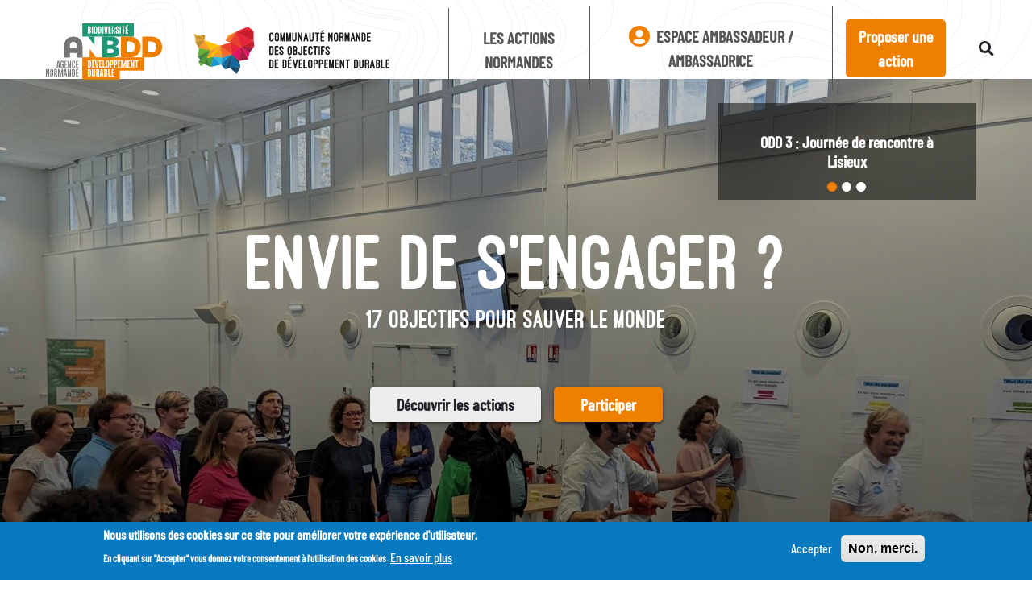

--- FILE ---
content_type: text/html; charset=UTF-8
request_url: https://www.cnodd.anbdd.fr/
body_size: 48881
content:
<!DOCTYPE html>
<html lang="fr" dir="ltr" prefix="content: http://purl.org/rss/1.0/modules/content/  dc: http://purl.org/dc/terms/  foaf: http://xmlns.com/foaf/0.1/  og: http://ogp.me/ns#  rdfs: http://www.w3.org/2000/01/rdf-schema#  schema: http://schema.org/  sioc: http://rdfs.org/sioc/ns#  sioct: http://rdfs.org/sioc/types#  skos: http://www.w3.org/2004/02/skos/core#  xsd: http://www.w3.org/2001/XMLSchema# ">
  <head>
    <meta charset="utf-8" />
<link rel="canonical" href="http://www.cnodd.anbdd.fr/" />
<link rel="shortlink" href="http://www.cnodd.anbdd.fr/" />
<meta name="Generator" content="Drupal 9 (https://www.drupal.org)" />
<meta name="MobileOptimized" content="width" />
<meta name="HandheldFriendly" content="true" />
<meta name="viewport" content="width=device-width, initial-scale=1.0" />
<style>div#sliding-popup, div#sliding-popup .eu-cookie-withdraw-banner, .eu-cookie-withdraw-tab {background: #0779bf} div#sliding-popup.eu-cookie-withdraw-wrapper { background: transparent; } #sliding-popup h1, #sliding-popup h2, #sliding-popup h3, #sliding-popup p, #sliding-popup label, #sliding-popup div, .eu-cookie-compliance-more-button, .eu-cookie-compliance-secondary-button, .eu-cookie-withdraw-tab { color: #ffffff;} .eu-cookie-withdraw-tab { border-color: #ffffff;}</style>
<meta property="og:title" content="Communauté Normande des Objectifs de Développement Durable" />
<meta property="og:url" content="https://www.cnodd.fr/" />
<meta property="og:type" content="website" />
<meta property="og:locale" content="fr_FR" />
<link rel="icon" href="/themes/custom/cnodd/favicon.ico" type="image/vnd.microsoft.icon" />
<link rel="alternate" type="application/rss+xml" title="Page d&#039;accueil" href="http://www.cnodd.anbdd.fr/rss.xml" />
<script>window.a2a_config=window.a2a_config||{};a2a_config.callbacks=[];a2a_config.overlays=[];a2a_config.templates={};</script>

    <title>Bienvenue | Communauté Normande des Objectifs de Développement Durable</title>
    <link rel="stylesheet" media="all" href="/sites/default/files/css/css_B8sARjfWIxacjlpoPIWbdhg8WI7O7hRPIl0AvafVZoo.css" />
<link rel="stylesheet" media="all" href="//cdnjs.cloudflare.com/ajax/libs/font-awesome/5.11.2/css/all.min.css" />
<link rel="stylesheet" media="all" href="/themes/custom/cnodd/css/styles.min.css?rvgooi" />

    
  </head>
  <body class="page--node page--front">
        <a href="#main-content" class="visually-hidden focusable">
      Aller au contenu principal
    </a>
    
      <div class="dialog-off-canvas-main-canvas" data-off-canvas-main-canvas>
    <div class="bg-anbdd">
  <header class="stay-on-top">
    <div class="container-fluid has-overflowing-width">
      <div class="row">
        <nav class="navbar navbar--home navbar-expand-lg navbar-light btco-hover-menu">
          <a class="navbar-brand" target="_blank" href="https://www.anbdd.fr/" title="Logo de l'Agence normande de la biodiversité et du développement durable (ANBDD)">
            <svg class="anbdd" viewbox="0 0 180 100">
              <title>Logo de l'Agence normande de la biodiversité et du développement durable (ANBDD)</title>
              <use class="anbdd__logo" href="#logo-anbdd"/>
            </svg>
          </a>
          <a class="navbar-brand" href="/" title="Logo de la Communauté Normande des Objectifs de Développement Durable (CNODD)">
            <svg class="large-brand cnodd" viewbox="0 0 600 130">
              <title>Logo de la Communauté Normande des Objectifs de Développement Durable (CNODD)</title>
              <use class="cnodd__logo" href="#cnodd-logo"/>
              <use class="cnodd__baseline" href="#cnodd-baseline"/>
            </svg>
            <img class="small-brand hidden logos-anbdd-cnodd ml-3" src="/themes/custom/cnodd/images/logos-anbdd-cnodd-mobile.png" alt="Logos de l'ANBDD et du CNODD">
          </a>

                    <a href="/user" class="navbar-toggler border-0 pl-0 ml-auto" title="Compte utilisateur">
            <em class="fa fa-lg fa-user-circle text-primary"></em>
            <span class="hidden">Compte utilisateur</span>
          </a>
          <button class="navbar-toggler border-0" type="button" data-toggle="collapse" data-target="#navbarSupportedContent" aria-controls="navbarSupportedContent" aria-expanded="false" aria-label="Toggle navigation">
            <span class="navbar-toggler-icon"></span>
          </button>

          <div class="collapse navbar-collapse" id="navbarSupportedContent">
            
  <div class="cnodd-navbar-right">
  <div class="cnodd-navbar-cta">
    <ul class="navbar">
      <li class="nav-item">
                        <ul  class="navbar-nav cnodd-navbar-left">
                        <li  class="nav-item">
            <a class="nav-link " href="/map" title="Les actions Normandes">Les actions Normandes</a>
          </li>
                  </ul>
    
      </li>
              <li class="nav-item hide-on-breakpoint">
          <a href="/user/login" class="btn btn-sm" title="Espace ambassadeur / ambassadrice">
            <em class="fa fa-lg fa-user-circle btn-outline-primary mr-1"></em> Espace ambassadeur / ambassadrice
          </a>
        </li>
            <li class="nav-item">
        <a href="/participate" class="btn btn-sm btn-primary mt-3 mr-2 mt-md-0" title="Proposer une action">Proposer une action</a>
      </li>
    </ul>
  </div>

  <label class="navbar-search-label" for="search">
    <span class="btn btn-sm mt-3 mt-md-0">
      <em class="fa fa-lg fa-search"></em>
    </span>
    <span class="hidden">Rechercher sur le site</span>
  </label>
  <form class="form-inline navbar-search" action="/recherche" method="GET">
    <input id="search" name="search_api_fulltext" class="form-control mr-sm-2" type="search" placeholder="Recherche" aria-label="Search">
    <button class="btn btn-sm" type="submit">
      <span class="hidden">Rechercher le texte soumis</span>
      <em class="fa fa-lg fa-search"></em>
    </button>
  </form>
</div>




          </div>
        </nav>
      </div>
    </div>
  </header>

      <div id="block-cnodd-content">
  
    
      <div class="views-element-container"><div class="js-view-dom-id-c4c6d5577269d997379b9c7a310373aaeaf1d3a830b593a6cecb9ce2f09ee0b5">
  
  
  

  
  
  

      <div class="views-row">

<section role="article" about="/index.php/node/6" class="hero hero--home hero--white desktop-negative-margin-sibling" >
  
<div class="container-fluid has-limited-width d-flex flex-column carousel-insert-container">
    <div id="hero-carousel-insert" class="carousel-insert carousel slide hide-on-mobile" data-ride="carousel">
            <ol class="carousel-indicators">
                  <li data-target="#hero-carousel-insert" data-slide-to="0" class="active"></li>
                  <li data-target="#hero-carousel-insert" data-slide-to="1" class=""></li>
                  <li data-target="#hero-carousel-insert" data-slide-to="2" class=""></li>
              </ol>
      <div class="carousel-inner">
                  <div class="carousel-item active">
              <div class="paragraph paragraph--type--banner-item paragraph--view-mode--text-slide carousel-caption">
          <div class="banner-caption" >
        <h5>
  <div>
    <div class="visually-hidden">Titre bannière</div>
              <div>ODD 3 : Journée de rencontre à Lisieux</div>
          </div>
</h5>
        <p></p>
      </div>
      </div>


          </div>
                  <div class="carousel-item ">
              <div class="paragraph paragraph--type--banner-item paragraph--view-mode--text-slide carousel-caption">
          <div class="banner-caption" >
        <h5>
  <div>
    <div class="visually-hidden">Titre bannière</div>
              <div>ODD 15 : préservation de la nature</div>
          </div>
</h5>
        <p></p>
      </div>
      </div>


          </div>
                  <div class="carousel-item ">
              <div class="paragraph paragraph--type--banner-item paragraph--view-mode--text-slide carousel-caption">
          <div class="banner-caption" >
        <h5>
  <div>
    <div class="visually-hidden">Titre bannière</div>
              <div>ODD 17 : partenariats pour la réalisation des objectifs</div>
          </div>
</h5>
        <p></p>
      </div>
      </div>


          </div>
              </div>
    </div>
    <div class="d-none d-md-block hero-desktop-part">
      <h2 class="font-family-alt hero-font-size mb-0">Envie de s'engager ?</h2>
      <h2 class="font-family-alt mt-0">17 objectifs pour sauver le monde</h2>
    </div>
    <div class="hero-buttons mt-5">
      <a href="/index.php/map" class="btn btn-light btn-lg ">
        <strong>Découvrir les actions</strong>
      </a>
      <a href="/index.php/participate" class="btn btn-primary btn-lg ">
        <strong>Participer</strong>
      </a>
    </div>
  </div>

  <div class="hero-image-container has-overflowing-width ">
    <div id="hero-carousel-image" class="carousel slide " data-ride="carousel">
      <div class="carousel-inner">
                  <div class="carousel-item has-gradient-mask  active">
                        
  <span class="paragraph paragraph--type--banner-item paragraph--view-mode--image-slide">
          
  <span>  <img loading="eager" class="hero-image" src="/sites/default/files/styles/front_banner/public/2023-06/PXL_20220519_085703553%20%281%29.jpg?itok=glYOTXEm" width="1440" height="1062" alt="ODD 3 : Journée de rencontre à Lisieux" typeof="foaf:Image" />


</span>



      </span>

          </div>
                  <div class="carousel-item has-gradient-mask  ">
                        
  <span class="paragraph paragraph--type--banner-item paragraph--view-mode--image-slide">
          
  <span>  <img loading="eager" class="hero-image" src="/sites/default/files/styles/front_banner/public/2023-06/Vall%C3%A9e%20de%20Seine_St-Adrien_automne_RM%20%281%29.JPG?itok=y9kts0Ze" width="1440" height="1062" alt="ODD 15 : préservation de la nature" typeof="foaf:Image" />


</span>



      </span>

          </div>
                  <div class="carousel-item has-gradient-mask  ">
                        
  <span class="paragraph paragraph--type--banner-item paragraph--view-mode--image-slide">
          
  <span>  <img loading="eager" class="hero-image" src="/sites/default/files/styles/front_banner/public/2023-06/PXL_20220616_125325997.jpg?itok=zJCo1QpV" width="1440" height="1062" alt="ODD 17 : partenariats pour la réalisation des objectifs" typeof="foaf:Image" />


</span>



      </span>

          </div>
              </div>
    </div>
  </div>
</section>
</div>

    

  
  

  
  
</div>
</div>

  </div>


    <div class="bg-waves"> <div class="container-fluid has-limited-width ">
      <div data-drupal-messages-fallback class="hidden"></div>

      <section class="bg-light row py-4 negative-margin">
                  <div id='sdg-counters-json' data-content='{&quot;1&quot;:49,&quot;2&quot;:77,&quot;3&quot;:106,&quot;4&quot;:126,&quot;5&quot;:19,&quot;6&quot;:64,&quot;7&quot;:74,&quot;8&quot;:43,&quot;9&quot;:33,&quot;10&quot;:63,&quot;11&quot;:178,&quot;12&quot;:213,&quot;13&quot;:201,&quot;14&quot;:61,&quot;15&quot;:164,&quot;16&quot;:37,&quot;17&quot;:107}'></div>
                <div
          class="bg-light col home-slider">
            <div id="home-slider-app"></div>
                    
        </div>
      </section>

      <section class="description-section row mt-5 negative-margin">
        <div class="col">
          <div class="text-primary p-4">
		
  <div>
    <div class="visually-hidden">Description de la page d&#039;accueil</div>
              <div><h3><span><span><span><span><span><span><span><span><span><span><strong>Bienvenue dans la Communauté Normande des Objectifs de Développement Durable</strong></span></span></span></span></span></span></span></span></span></span></h3>

<p><span><span><span><span><span><span><span><span><span><span>La CNODD est une communauté ouverte à toutes et tous pour vous permettre de saisir les actions normandes en cours ou déjà réalisées. Ces actions doivent contribuer à un ou plusieurs ODD et sont ensuite valorisées dans la carte interactive. </span></span></span></span></span></span></span></span></span></span></p>

<p><span><span><span><span><span><span><span><span><span><span>La plateforme permet de :</span></span></span></span></span></span></span></span></span></span></p>

<ul><li><span><span><span><span><span><span><span><span><span><span>Prendre connaissance des ODD et de leurs enjeux ;</span></span></span></span></span></span></span></span></span></span></li>
	<li><span>Repérer les actions du territoire normand qui contribuent aux ODD grâce à la carte interactive, et développer plus facilement vos projets ;</span></li>
	<li><span>Devenir ambassadeur du développement durable pour faire connaître les actions, inspirer d’autres acteurs et échanger sur les projets avec les autres ambassadeurs ;</span></li>
	<li><span>Analyser les actions et prendre connaissance de leur contribution aux différents ODD grâce au module d’analyse.</span></li>
</ul><p> </p></div>
          </div>

</div>        </div>
      </section>

      <section>
        <div class="row bg-white">
          <div class="col-12 col-md-6 pt-5 pb-5 bg-white">
                        <a href="/a-propos" class="no-underline">
              <h2 class="h1 text-primary font-family-alt">
                CNODD en quelques chiffres :
              </h2>
              <svg class="svg-image" viewbox="0 0 463 439" id="trigger-numbers">
                <use class="" href="#ok"/>
              </svg>
            </a>
          </div>

          <div class="col-12 col-md-6 mt-5 mb-5 hide-on-mobile actions-col">
                        <div class="card card--shadow rounded-0 mr-4">
              <div class="card-body">
                <h2 class="h1 text-primary font-family-alt">Les dernières actions ODD</h2>
                <div class="views-element-container"><div class="js-view-dom-id-446c98b7fc986802e82ac418654002ceca05043f7349aa5926b0f67f30855928">
  
  
  

  
  
  

  
<ul class="list-unstyled action-list">
          <li role="article" about="/les-actions/977" class="action">

  
  

          

  <div class="action__primary">
    <a href="/les-actions/977" class="action-title">
<span>Jeunes engagés solidaires pour le climat</span>
</a>
          <div class="action-author">
        par Teerra Africa
      </div>
      </div>

  <div class="action__secondary">
    <div class="action-date">
      Du 1 juillet au 30 septembre 2024
    </div>
          <a href="/territoires/seine-maritime/metropole-rouen-normandie/rouen" class="action-location">
  <div>
    <div class="visually-hidden">Identifiant Zone</div>
              <div>Rouen</div>
          </div>
</a>
        
  </div>

  <div class="action__tertiary">
    <div class="odd-list odd-list--spaced odd-list--nowrap">
                                              <span data-toggle="popover" data-placement="top" data-trigger="hover" title="Objectif 4"
          data-content="Education de qualité" data-original-title="Objectif 4">
          <a href="/objectif/education-qualite">
                        <svg class="odd odd--4 odd--medium" viewbox="0 0 60 60" >
              <title>Logo de l'objectif 4 : Education de qualité</title>
              <use class="" href="#odd-4"/>
            </svg>
          </a>
        </span>
                                              <span data-toggle="popover" data-placement="top" data-trigger="hover" title="Objectif 10"
          data-content="Inégalités réduites" data-original-title="Objectif 10">
          <a href="/objectif/inegalites-reduites">
                        <svg class="odd odd--10 odd--medium" viewbox="0 0 60 60" >
              <title>Logo de l'objectif 10 : Inégalités réduites</title>
              <use class="" href="#odd-10"/>
            </svg>
          </a>
        </span>
                                              <span data-toggle="popover" data-placement="top" data-trigger="hover" title="Objectif 13"
          data-content="Mesures relatives à la Lutte contre les Changements Climatiques" data-original-title="Objectif 13">
          <a href="/objectif/mesures-relatives-lutte-contre-changements-climatiques">
                        <svg class="odd odd--13 odd--medium" viewbox="0 0 60 60" >
              <title>Logo de l'objectif 13 : Mesures relatives à la Lutte contre les Changements Climatiques</title>
              <use class="" href="#odd-13"/>
            </svg>
          </a>
        </span>
          </div>
  </div>
</li>
          <li role="article" about="/les-actions/975" class="action">

  
  

          

  <div class="action__primary">
    <a href="/les-actions/975" class="action-title">
<span>Festival des Cultures Edition 2</span>
</a>
          <div class="action-author">
        par Secours populaire français du Calvados
      </div>
      </div>

  <div class="action__secondary">
    <div class="action-date">
      Du 24 au 28 juin 2024
    </div>
          <a href="/territoires/calvados/cu-caen-la-mer/caen" class="action-location">
  <div>
    <div class="visually-hidden">Identifiant Zone</div>
              <div>Caen</div>
          </div>
</a>
        
  </div>

  <div class="action__tertiary">
    <div class="odd-list odd-list--spaced odd-list--nowrap">
                                              <span data-toggle="popover" data-placement="top" data-trigger="hover" title="Objectif 4"
          data-content="Education de qualité" data-original-title="Objectif 4">
          <a href="/objectif/education-qualite">
                        <svg class="odd odd--4 odd--medium" viewbox="0 0 60 60" >
              <title>Logo de l'objectif 4 : Education de qualité</title>
              <use class="" href="#odd-4"/>
            </svg>
          </a>
        </span>
                                              <span data-toggle="popover" data-placement="top" data-trigger="hover" title="Objectif 10"
          data-content="Inégalités réduites" data-original-title="Objectif 10">
          <a href="/objectif/inegalites-reduites">
                        <svg class="odd odd--10 odd--medium" viewbox="0 0 60 60" >
              <title>Logo de l'objectif 10 : Inégalités réduites</title>
              <use class="" href="#odd-10"/>
            </svg>
          </a>
        </span>
                                              <span data-toggle="popover" data-placement="top" data-trigger="hover" title="Objectif 11"
          data-content="Villes et Communautés Durables" data-original-title="Objectif 11">
          <a href="/objectif/villes-et-communautes-durables">
                        <svg class="odd odd--11 odd--medium" viewbox="0 0 60 60" >
              <title>Logo de l'objectif 11 : Villes et Communautés Durables</title>
              <use class="" href="#odd-11"/>
            </svg>
          </a>
        </span>
          </div>
  </div>
</li>
          <li role="article" about="/les-actions/973" class="action">

  
  

          

  <div class="action__primary">
    <a href="/les-actions/973" class="action-title">
<span>Programme « Écoute la Voix de l&#039;Eau »</span>
</a>
          <div class="action-author">
        par Quelle chouette planète
      </div>
      </div>

  <div class="action__secondary">
    <div class="action-date">
      Du 26 juin au 26 décembre 2024
    </div>
          <a href="/territoires/calvados/cu-caen-la-mer/caen" class="action-location">
  <div>
    <div class="visually-hidden">Identifiant Zone</div>
              <div>Caen</div>
          </div>
</a>
        
  </div>

  <div class="action__tertiary">
    <div class="odd-list odd-list--spaced odd-list--nowrap">
                                              <span data-toggle="popover" data-placement="top" data-trigger="hover" title="Objectif 13"
          data-content="Mesures relatives à la Lutte contre les Changements Climatiques" data-original-title="Objectif 13">
          <a href="/objectif/mesures-relatives-lutte-contre-changements-climatiques">
                        <svg class="odd odd--13 odd--medium" viewbox="0 0 60 60" >
              <title>Logo de l'objectif 13 : Mesures relatives à la Lutte contre les Changements Climatiques</title>
              <use class="" href="#odd-13"/>
            </svg>
          </a>
        </span>
                                              <span data-toggle="popover" data-placement="top" data-trigger="hover" title="Objectif 16"
          data-content="Paix, Justice et Institutions efficaces" data-original-title="Objectif 16">
          <a href="/objectif/paix-justice-et-institutions-efficaces">
                        <svg class="odd odd--16 odd--medium" viewbox="0 0 60 60" >
              <title>Logo de l'objectif 16 : Paix, Justice et Institutions efficaces</title>
              <use class="" href="#odd-16"/>
            </svg>
          </a>
        </span>
                                              <span data-toggle="popover" data-placement="top" data-trigger="hover" title="Objectif 17"
          data-content="Partenariats pour la Réalisation des Objectifs" data-original-title="Objectif 17">
          <a href="/objectif/partenariats-pour-realisation-objectifs">
                        <svg class="odd odd--17 odd--medium" viewbox="0 0 60 60" >
              <title>Logo de l'objectif 17 : Partenariats pour la Réalisation des Objectifs</title>
              <use class="" href="#odd-17"/>
            </svg>
          </a>
        </span>
          </div>
  </div>
</li>
  </ul>

    

  
  

  
  
</div>
</div>

              </div>

              <div class="card-footer">
                <a href="/territoires" class="btn btn-outline-primary float-right rounded-0">Voir toutes les actions</a>
              </div>
            </div>
          </div>
        </div>
      </section>

      <section></section>

            <div class="py-4 row mt-5 mb-5">
      </div>
      <hr class="clear">
    </div>
  </div>

</div>

<div class="footer-background-home">
  <footer class="footer container-fluid has-limited-width py-4 ">
    <div class="footer__col hide-on-mobile">
      <svg class="" viewbox="0 0 260 73">
        <use class="" href="#cnodd-light"/>
      </svg>
    </div>
    <div class="footer__col pt-2">
      <nav role="navigation" aria-labelledby="block-footer-1-menu" id="block-footer-1">
            
  <h2 class="visually-hidden" id="block-footer-1-menu">Pied de page</h2>
  

        
              <ul class="footer-list">
              <li>
        <a href="https://www.anbdd.fr/nous-contacter/" target="_blank" title="Page de contact de la CNODD">Nous contacter</a>
              </li>
          <li>
        <a href="https://www.anbdd.fr/lagence/qui-sommes-nous/" target="_blank" title="Page de présentation de la CNODD">Qui sommes-nous ?</a>
              </li>
        </ul>
  


  </nav>

    </div>
    <div class="footer__col pt-2">
      <nav role="navigation" aria-labelledby="block-footer-2-menu" id="block-footer-2">
            
  <h2 class="visually-hidden" id="block-footer-2-menu">Pied de page 2</h2>
  

        
              <ul class="footer-list">
              <li>
        <a href="https://www.anbdd.fr/mentions-legales/" target="_blank" title="Mentions légales concernant le site de la CNODD">Mentions légales</a>
              </li>
        </ul>
  


  </nav>

    </div>

    <div class="footer__col footer-logos">
      <img class="w-100" src="/themes/custom/cnodd/images/logo-odd.png" alt="Logo des Objectifs de Développement Durable">
    </div>
  </footer>
</div>

  </div>

    
    <script type="application/json" data-drupal-selector="drupal-settings-json">{"path":{"baseUrl":"\/","scriptPath":null,"pathPrefix":"","currentPath":"node","currentPathIsAdmin":false,"isFront":true,"currentLanguage":"fr"},"pluralDelimiter":"\u0003","suppressDeprecationErrors":true,"eu_cookie_compliance":{"cookie_policy_version":"1.0.0","popup_enabled":true,"popup_agreed_enabled":false,"popup_hide_agreed":false,"popup_clicking_confirmation":false,"popup_scrolling_confirmation":false,"popup_html_info":"\u003Cdiv aria-labelledby=\u0022popup-text\u0022  class=\u0022eu-cookie-compliance-banner eu-cookie-compliance-banner-info eu-cookie-compliance-banner--opt-in\u0022\u003E\n  \u003Cdiv class=\u0022popup-content info eu-cookie-compliance-content\u0022\u003E\n        \u003Cdiv id=\u0022popup-text\u0022 class=\u0022eu-cookie-compliance-message\u0022 role=\u0022document\u0022\u003E\n      \u003Ch2\u003ENous utilisons des cookies sur ce site pour am\u00e9liorer votre exp\u00e9rience d\u0027utilisateur.\u003C\/h2\u003E\n\u003Cp\u003EEn cliquant sur \u0022Accepter\u0022 vous donnez votre consentement \u00e0 l\u0027utilisation des cookies.\u003C\/p\u003E\n\n              \u003Cbutton type=\u0022button\u0022 class=\u0022find-more-button eu-cookie-compliance-more-button\u0022\u003EEn savoir plus\u003C\/button\u003E\n          \u003C\/div\u003E\n\n    \n    \u003Cdiv id=\u0022popup-buttons\u0022 class=\u0022eu-cookie-compliance-buttons\u0022\u003E\n            \u003Cbutton type=\u0022button\u0022 class=\u0022agree-button eu-cookie-compliance-secondary-button\u0022\u003EAccepter\u003C\/button\u003E\n              \u003Cbutton type=\u0022button\u0022 class=\u0022decline-button eu-cookie-compliance-default-button\u0022\u003ENon, merci.\u003C\/button\u003E\n          \u003C\/div\u003E\n  \u003C\/div\u003E\n\u003C\/div\u003E","use_mobile_message":false,"mobile_popup_html_info":"\u003Cdiv aria-labelledby=\u0022popup-text\u0022  class=\u0022eu-cookie-compliance-banner eu-cookie-compliance-banner-info eu-cookie-compliance-banner--opt-in\u0022\u003E\n  \u003Cdiv class=\u0022popup-content info eu-cookie-compliance-content\u0022\u003E\n        \u003Cdiv id=\u0022popup-text\u0022 class=\u0022eu-cookie-compliance-message\u0022 role=\u0022document\u0022\u003E\n      \n              \u003Cbutton type=\u0022button\u0022 class=\u0022find-more-button eu-cookie-compliance-more-button\u0022\u003EEn savoir plus\u003C\/button\u003E\n          \u003C\/div\u003E\n\n    \n    \u003Cdiv id=\u0022popup-buttons\u0022 class=\u0022eu-cookie-compliance-buttons\u0022\u003E\n            \u003Cbutton type=\u0022button\u0022 class=\u0022agree-button eu-cookie-compliance-secondary-button\u0022\u003EAccepter\u003C\/button\u003E\n              \u003Cbutton type=\u0022button\u0022 class=\u0022decline-button eu-cookie-compliance-default-button\u0022\u003ENon, merci.\u003C\/button\u003E\n          \u003C\/div\u003E\n  \u003C\/div\u003E\n\u003C\/div\u003E","mobile_breakpoint":768,"popup_html_agreed":false,"popup_use_bare_css":false,"popup_height":"auto","popup_width":"100%","popup_delay":1000,"popup_link":"\/mentions-legales","popup_link_new_window":true,"popup_position":false,"fixed_top_position":true,"popup_language":"fr","store_consent":false,"better_support_for_screen_readers":false,"cookie_name":"","reload_page":false,"domain":"","domain_all_sites":false,"popup_eu_only":false,"popup_eu_only_js":false,"cookie_lifetime":100,"cookie_session":0,"set_cookie_session_zero_on_disagree":0,"disagree_do_not_show_popup":false,"method":"opt_in","automatic_cookies_removal":true,"allowed_cookies":"","withdraw_markup":"\u003Cbutton type=\u0022button\u0022 class=\u0022eu-cookie-withdraw-tab\u0022\u003EParam\u00e8tres de confidentialit\u00e9\u003C\/button\u003E\n\u003Cdiv aria-labelledby=\u0022popup-text\u0022 class=\u0022eu-cookie-withdraw-banner\u0022\u003E\n  \u003Cdiv class=\u0022popup-content info eu-cookie-compliance-content\u0022\u003E\n    \u003Cdiv id=\u0022popup-text\u0022 class=\u0022eu-cookie-compliance-message\u0022 role=\u0022document\u0022\u003E\n      \u003Ch2\u003ENous utilisons des cookies sur ce site pour am\u00e9liorer votre exp\u00e9rience d\u0027utilisateur.\u003C\/h2\u003E\n\u003Cp\u003EVous avez consenti \u00e0 l\u0027ajout de cookies.\u003C\/p\u003E\n\n    \u003C\/div\u003E\n    \u003Cdiv id=\u0022popup-buttons\u0022 class=\u0022eu-cookie-compliance-buttons\u0022\u003E\n      \u003Cbutton type=\u0022button\u0022 class=\u0022eu-cookie-withdraw-button \u0022\u003ERetirer le consentement\u003C\/button\u003E\n    \u003C\/div\u003E\n  \u003C\/div\u003E\n\u003C\/div\u003E","withdraw_enabled":false,"reload_options":0,"reload_routes_list":"","withdraw_button_on_info_popup":true,"cookie_categories":[],"cookie_categories_details":[],"enable_save_preferences_button":true,"cookie_value_disagreed":"0","cookie_value_agreed_show_thank_you":"1","cookie_value_agreed":"2","containing_element":"body","settings_tab_enabled":false,"olivero_primary_button_classes":"","olivero_secondary_button_classes":"","close_button_action":"close_banner","open_by_default":true,"modules_allow_popup":true,"hide_the_banner":false,"geoip_match":true},"user":{"uid":0,"permissionsHash":"052b7ae7233d18b0918663576e1b27f3c79607d7bf618025492cfd547a667b77"}}</script>
<script src="/sites/default/files/js/js_PqVqJB_nmPvlPbI9Z_j-YJ_1ZYiEydhUcDyuWc3fjQM.js"></script>
<script src="https://static.addtoany.com/menu/page.js" async></script>
<script src="/sites/default/files/js/js_ub51wMJa7a5s4rqOWoE6LS41MCo9CtIgrOXRfmOjgqI.js"></script>
<script src="/themes/custom/cnodd/js/shared.min.js?rvgooi"></script>
<script src="/sites/default/files/js/js_2YaXSay7C8woVi1VfveleEVrYbngmHpQ6SaSya0OH_w.js"></script>
<script src="/modules/contrib/eu_cookie_compliance/js/eu_cookie_compliance.min.js?v=9.5.8" defer></script>
<script src="//unpkg.com/react@16/umd/react.production.min.js"></script>
<script src="//unpkg.com/react-dom@16/umd/react-dom.production.min.js"></script>
<script src="/themes/custom/cnodd/js/home.min.js?rvgooi"></script>

    <svg style="display: none;">
  <defs>


    <!-- START 1 -->
    <g id="odd-1" transform="matrix(1,0,0,1,0,-489)">
      <g transform="matrix(1,0,0,1,-164.424,-6.0742)">
        <g id="background" transform="matrix(1.03106,0,0,1.03106,46.7136,-288.298)">
          <rect x="114.164" y="759.771" width="58.192" height="58.192" fill="transparent"/>
        </g>
        <g id="icon" transform="matrix(0.048,0,0,0.048,195.389,518.074)">
          <g transform="matrix(1,0,0,1,-500,-500)">
            <g>
              <path d="M770.1,477.1C770.1,461.8 782.5,449.4 797.8,449.5C813.1,449.5 825.5,461.9 825.4,477.2C825.4,492.5 813,504.8 797.8,504.8C782.5,504.8 770.1,492.4 770.1,477.1" fill="currentColor"/>
              <path d="M830.2,515.5C849.2,517.3 863.7,533.2 863.7,552.3L863.7,629C863.7,634.9 858.9,639.7 853,639.7C847.1,639.7 842.3,634.9 842.3,629L842.3,563C842.3,560.5 841.6,557.2 837.1,557.2C834,557.2 833.3,560.5 833.2,562.6L833.2,760.1C833.2,768.6 826.3,775.5 817.8,775.5C809.3,775.5 802.4,768.6 802.4,760.1L802.4,646.4C802.4,645.1 801.9,641.9 798,641.9C794.1,641.9 793.6,645.2 793.5,646.4L793.5,760.2C793.7,768.7 787,775.8 778.5,776C770,776.2 762.9,769.5 762.7,761C762.7,760.7 762.7,760.5 762.7,760.2L762.7,562.7C762.6,560.6 761.9,557.3 758.8,557.3C754.3,557.3 753.6,560.6 753.6,563.1L753.6,629C753.3,634.9 748.3,639.5 742.4,639.3C736.8,639.1 732.4,634.6 732.1,629L732.1,552.2C732.1,533.1 746.6,517.2 765.6,515.4C766.3,515.3 766.9,515.2 767.6,515.2L828,515.2C828.7,515.3 829.4,515.3 830.2,515.5" fill="currentColor"/>
            </g>
            <g>
              <path d="M605.5,491.6C605.5,477.1 593.8,465.4 579.3,465.4C564.8,465.4 553.1,477.1 553.1,491.6C553.1,506.1 564.8,517.8 579.3,517.8C593.8,517.8 605.5,506.1 605.5,491.6" fill="currentColor"/>
              <path d="M526.5,551L504.7,622C504.7,622 500.8,635 511.8,638.2C522.8,641.4 526.1,628.8 526.1,628.8L543.7,569.6C543.7,569.6 544.7,565 548.1,566C551.5,567 550.2,571.8 550.2,571.8L519.6,682.8L548,682.8L548,762.3C548.2,769.8 554.5,775.8 562,775.6C569.3,775.4 575.1,769.6 575.3,762.3L575.3,682.7L583.1,682.7L583.1,762.2C583.3,769.7 589.6,775.7 597.1,775.5C604.4,775.3 610.2,769.5 610.4,762.2L610.4,682.7L638.8,682.7L608.2,571.7C608.2,571.7 606.9,566.9 610.3,565.9C613.7,564.9 614.7,569.5 614.7,569.5L632.3,628.7C632.3,628.7 635.6,641.4 646.6,638.1C657.6,634.8 653.8,621.9 653.8,621.9L632,550.9C632,550.9 624.2,530.4 607,530.4L551.4,530.4C534.3,530.5 526.5,551 526.5,551" fill="currentColor"/>
            </g>
            <g>
              <path d="M448.5,491.6C448.5,477.1 436.8,465.4 422.3,465.4C407.8,465.4 396.1,477.1 396.1,491.6C396.1,506.1 407.8,517.8 422.3,517.8C436.8,517.8 448.5,506.1 448.5,491.6" fill="currentColor"/>
              <path d="M369.5,551L347.7,622C347.7,622 343.8,635 354.8,638.2C365.8,641.4 369.1,628.8 369.1,628.8L386.7,569.6C386.7,569.6 387.7,565 391.1,566C394.5,567 393.2,571.8 393.2,571.8L362.6,682.8L391,682.8L391,762.3C391,769.8 397.1,776 404.7,776C412.3,776 418.4,769.9 418.4,762.3L418.4,682.7L426.2,682.7L426.2,762.2C426.4,769.7 432.7,775.7 440.2,775.5C447.5,775.3 453.3,769.5 453.5,762.2L453.5,682.7L482,682.7L451.4,571.7C451.4,571.7 450.1,566.8 453.5,565.9C456.9,565 457.9,569.5 457.9,569.5L475.5,628.7C475.5,628.7 478.8,641.4 489.8,638.1C500.8,634.8 496.9,621.9 496.9,621.9L475.1,550.9C475.1,550.9 467.3,530.4 450.1,530.4L394.5,530.4C377.3,530.5 369.5,551 369.5,551" fill="currentColor"/>
            </g>
            <g>
              <path d="M693.5,638.3C705.6,638.3 715.3,628.5 715.3,616.5C715.3,604.4 705.5,594.7 693.5,594.7C681.5,594.7 671.7,604.5 671.7,616.5C671.7,628.5 681.4,638.3 693.5,638.3" fill="currentColor"/>
              <path d="M641.2,706.1C640.1,708.6 639.3,714.1 644.4,716.4C650.4,719.2 653.7,713.4 653.7,713.4L665.6,675.6C665.6,675.6 667.7,673.1 667.7,675.7L667.7,764.7C667.9,770.9 673,775.7 679.2,775.6C685.1,775.4 689.9,770.7 690.1,764.7L690.1,729.5C690.1,729.5 689.4,724.5 693.5,724.5C697.6,724.5 696.9,729.5 696.9,729.5L696.9,764.7C696.9,770.9 701.9,775.9 708.1,775.9C714.3,775.9 719.3,770.9 719.3,764.7L719.3,675.6C719.3,673 720.7,674.8 720.7,674.8L730,700.7C730,700.7 734,712.3 735.3,712.8C739.5,714.6 744.3,712.6 746.1,708.4C747.2,705.8 746.9,702.7 745.2,700.4L745.3,700.3C745,699.5 731.4,666 729.8,661.3C724.9,646.9 715.9,647.1 707.3,646.8C698.7,646.5 693.5,646.8 693.5,646.8C693.5,646.8 688,646.6 676.6,646.9C665.2,647.2 661.6,653.1 649.1,685.4C647.3,690.1 641.2,705.2 641.2,706.1Z" fill="currentColor"/>
            </g>
            <g>
              <path d="M186.7,504.8C202,504.8 214.4,492.4 214.4,477.1C214.4,461.8 202,449.4 186.7,449.4C171.4,449.4 159,461.8 159,477.1C159,492.4 171.4,504.7 186.7,504.8Z" fill="currentColor"/>
              <path d="M219.2,515.3C218.5,515.2 217.7,515 217,515L156.5,515C155.8,515.1 155.2,515.2 154.5,515.3C135.5,517.1 121,533.1 121,552.2L121,629C121,632.9 123.1,636.6 126.6,638.5C126.4,638.8 126.3,639.1 126.2,639.4L101.6,769.7C101.2,771.9 102.6,774 104.7,774.4L104.8,774.4C105,774.4 105.3,774.5 105.6,774.5C107.6,774.5 109.2,773.1 109.6,771.2L134.2,640.9C134.2,640.4 134.2,639.9 134.1,639.4C138.8,638.2 142.1,633.9 142,629L142,563C142,560.5 142.6,557.2 147.2,557.2C150.3,557.2 151,560.5 151,562.6L151,760.1C151,768.7 157.9,775.6 166.5,775.6C175.1,775.6 182,768.7 182,760.1L182,646.4C182,644 183.8,642.1 186.2,642C186.3,642 186.5,642 186.6,642C190.5,642 190.9,645.1 190.9,646.4L190.9,760.2C190.9,768.8 197.8,775.7 206.4,775.7C215,775.7 221.9,768.8 221.9,760.2L221.9,562.7C221.9,560.6 222.6,557.3 225.7,557.3C230.3,557.3 230.9,560.6 230.9,563.1L230.9,629C230.9,635.1 235.8,640 241.9,640C248,640 252.9,635.1 252.9,629L252.9,552.2C252.9,533.1 238.3,517.1 219.2,515.3Z" fill="currentColor"/>
            </g>
            <g>
              <path d="M326.2,674.4L346.4,637.6C346.4,637.6 348.8,632.3 348.8,631.1C348.7,626.7 345.1,623.2 340.7,623.2C338,623.2 335.6,624.6 334.1,626.9L334,626.9C333.4,627.4 323.2,645.5 319.8,648.9C316.3,652.5 313.1,652 313.1,652L286.7,652C286.7,652 283.5,652.5 280,648.9C276.6,645.5 266.5,627.4 265.8,626.9L265.7,627C263.3,623.3 258.3,622.3 254.6,624.7C252.4,626.1 251.1,628.5 251,631.1C251.1,632.3 251.4,633.5 251.8,634.6L273.8,674.4C274.6,676.1 275,677.8 275.1,679.6L275.1,687.4L263.5,730L275,730L275,765L275.1,765C275.2,771 280,775.8 286,775.8C292,775.9 296.8,771.1 296.9,765.1L296.9,731.4C296.6,731 296.4,730.5 296.5,730L303,730C303.1,730.5 303,731 302.9,731.4L302.9,765.1C302.9,771.2 307.8,776.1 313.9,776.1C320,776.1 324.9,771.2 324.9,765.1L324.9,730L336.2,730L325,687.2L325,679.6C325.1,677.9 325.5,676.1 326.2,674.4Z" fill="currentColor"/>
              <path d="M299.9,638.3C312,638.3 321.7,628.5 321.7,616.5C321.7,604.5 311.9,594.7 299.9,594.7C287.9,594.7 278.1,604.5 278.1,616.5C278,628.5 287.8,638.3 299.9,638.3C299.8,638.3 299.9,638.3 299.9,638.3Z" fill="currentColor"/>
            </g>
          </g>
        </g>
      </g>
    </g>


    <!-- END 1 -->


    <!-- START 2 -->
    <g id="odd-2" transform="matrix(1,0,0,1,-84,-489)">
      <g transform="matrix(1,0,0,1,-139.625,-6.0742)">
        <g id="background" transform="matrix(1.03106,0,0,1.03106,105.915,-288.298)">
          <rect x="114.164" y="759.771" width="58.192" height="58.192" fill="transparent"/>
        </g>
        <g id="icon" transform="matrix(0.048,0,0,0.048,254.509,518.074)">
          <g transform="matrix(1,0,0,1,-500,-500)">
            <g>
              <path id="_Path_3_" serif:id="_Path_3" d="M413.1,849.7L413.1,864.4C413.2,867.9 416.1,870.7 419.6,870.7L585.2,870.7C588.8,870.6 591.7,867.7 591.7,864.1L591.7,848.1C684.6,817.7 754.1,742.4 769.4,650.7C769.4,650.5 769.5,650.3 769.5,650.2C769.6,649.9 769.6,649.6 769.6,649.3C769.6,645.6 766.6,642.6 762.9,642.6L237.1,642.6C233.4,642.6 230.4,645.6 230.4,649.2L230.8,652.2C246.9,744.8 318.3,820.5 413.1,849.7" fill="currentColor"/>
              <path id="_Path_4_" serif:id="_Path_4" d="M591.5,418.2C589.3,421.3 538.5,494.4 592.6,553.5C617.4,580.6 615.3,604.6 608.2,620.7L642.9,620.7C649.9,596.8 647,566.9 618.9,536.1C579,492.5 619.4,433.6 620,432.7C624.8,426 622.2,417.3 614.4,413.3C606.6,409.3 596.3,411.5 591.5,418.2" fill="currentColor"/>
              <path id="_Path_5_" serif:id="_Path_5" d="M503.6,620.8L538.3,620.8C545.3,596.9 542.4,567 514.2,536.2C474.3,492.6 514.7,433.7 515.3,432.8C520,426.1 517.5,417.5 509.7,413.4C501.9,409.3 491.6,411.5 486.9,418.2C484.7,421.3 433.9,494.4 488,553.5C512.8,580.7 510.7,604.6 503.6,620.8" fill="currentColor"/>
              <path id="_Path_6_" serif:id="_Path_6" d="M382.3,418.2C380.1,421.3 329.3,494.4 383.4,553.5C408.2,580.7 406.1,604.6 399,620.7L433.7,620.7C440.7,596.8 437.8,566.9 409.6,536.1C369.7,492.5 410.1,433.6 410.7,432.7C415.4,426 412.9,417.3 405,413.3C397.1,409.3 387.1,411.5 382.3,418.2" fill="currentColor"/>
            </g>
          </g>
        </g>
      </g>
    </g>
    <!-- END 2 -->


    <!-- START 3 -->
    <g id="odd-3" transform="matrix(1,0,0,1,-178,-489)">
      <g transform="matrix(1,0,0,1,-105.723,-6.0742)">
        <g id="background" transform="matrix(1.03106,0,0,1.03106,166.013,-288.298)">
          <rect x="114.164" y="759.771" width="58.192" height="58.192" fill="transparent"/>
        </g>
        <g id="icon" transform="matrix(0.048,0,0,0.048,313.629,518.074)">
          <g transform="matrix(1,0,0,1,-500,-500)">
            <g>
              <g>
                <path id="_Path_3_" serif:id="_Path_3" d="M835.3,625C835.3,596.9 817.3,574 789.9,574C776.2,574 759.7,589 750.8,598.2C741.8,589 726.4,574 712.8,574C685.5,574 666.3,596.8 666.3,625C666.3,638.4 671.5,651.4 680.8,661L750.9,731.2L820.9,661L820.8,661C830.1,651.4 835.3,638.4 835.3,625Z" fill="currentColor"/>
                <path id="_Path_4_" serif:id="_Path_4" d="M536.8,845.9L536.1,845.9C530.8,845.6 526.4,841.6 525.5,836.4L489.9,629L436,729C433,734.6 426,736.7 420.4,733.7C417.2,732 415,728.8 414.5,725.2L391.6,565.2L349.7,659.3C347.9,663.5 343.7,666.1 339.2,666.2L176.2,666.2C169.8,665.8 165,660.4 165.4,654C165.7,648.2 170.4,643.5 176.2,643.2L331.6,643.2L386.7,519.4C389.3,513.6 396.1,511 401.9,513.5C405.5,515.1 408,518.4 408.6,522.4L432.2,687.4L485.4,588.8C488.4,583.2 495.4,581.1 501,584.2C504.1,585.9 506.3,588.9 506.9,592.4L539.9,784.5L660,385C661.8,378.9 668.3,375.5 674.4,377.3C677.5,378.2 680,380.4 681.4,383.3L744.6,514.4C747.5,520.1 745.2,527 739.5,529.9C733.8,532.8 726.9,530.5 724,524.8C723.9,524.7 723.9,524.5 723.8,524.4L673.6,420L547.8,837.7C546.4,842.5 541.9,845.9 536.8,845.9Z" fill="currentColor"/>
              </g>
            </g>
          </g>
        </g>
      </g>
    </g>
    <!-- END 3 -->


    <!-- START 4 -->
    <g id="odd-4" transform="matrix(1,0,0,1,-272,-489)">
      <g transform="matrix(1,0,0,1,-71.821,-6.0742)">
        <g id="background" transform="matrix(1.03106,0,0,1.03106,226.111,-288.298)">
          <rect x="114.164" y="759.771" width="58.192" height="58.192" fill="transparent"/>
        </g>
        <g id="icon" transform="matrix(0.048,0,0,0.048,372.749,518.074)">
          <g transform="matrix(1,0,0,1,-500,-500)">
            <g>
              <path d="M438.3,536.2L259,432.6L259,767.6L438.3,821.7L438.3,536.2Z" fill="currentColor"/>
              <path d="M458,536.9L458,821.9L638.5,767.6L638.5,432.6L458,536.9Z" fill="currentColor"/>
              <path d="M779.3,424.1C779.6,412.4 770.3,402.7 758.5,402.4C746.8,402.1 737.1,411.4 736.8,423.2L736.8,447L779.2,447L779.2,424.1L779.3,424.1Z" fill="currentColor"/>
              <path d="M742.2,761.7L736.9,761.7L758.1,835.8L779.3,761.7L774,761.7L779.3,761.7L779.3,463.6L774,463.6L768.8,463.6L763.2,463.6L752.6,463.6L747.4,463.6L742.2,463.6L736.9,463.6L736.9,761.7L742.2,761.7Z" fill="currentColor"/>
              <path d="M677.1,447L657.8,431.8L657.8,776.7L458.6,841.1L449.3,841.1L447.5,841.1L438.3,841.1L239.9,785.7L239.9,431.8L220.7,447L220.7,799.2L437.4,859.2L459.5,859.2L659.4,795.7L677.1,790.5L677.1,447Z" fill="currentColor"/>
            </g>
          </g>
        </g>
      </g>
    </g>
    <!-- END 4 -->


    <!-- START 5 -->
    <g id="odd-5" transform="matrix(1,0,0,1,-366,-489)">
      <g transform="matrix(1,0,0,1,-35.7886,-6.0742)">
        <g id="background" transform="matrix(1.03106,0,0,1.03106,284.078,-288.298)">
          <rect x="114.164" y="759.771" width="58.192" height="58.192" fill="transparent"/>
        </g>
        <g id="logo" transform="matrix(0.048,0,0,0.048,431.869,518.074)">
          <g transform="matrix(1,0,0,1,-500,-500)">
            <g>
              <path d="M728.3,378.4L604.1,378.4C603.2,378.4 602.5,379.1 602.5,380L602.5,421.3C602.5,422.2 603.2,422.9 604.1,422.9L653.6,422.9L598.6,477.9C570,455.4 534.7,443.1 498.2,443.1C408.4,443.1 335.4,516.1 335.4,605.9C335.4,688.5 397.3,756.9 477.2,767.3L477.2,814.9L428.2,814.9C427.3,814.9 426.6,815.6 426.6,816.4L426.6,860.7C426.6,861.6 427.3,862.3 428.2,862.3L477.2,862.3L477.2,909C477.2,909.9 477.9,910.6 478.8,910.6L523,910.6C523.9,910.6 524.6,909.9 524.6,909L524.6,862.2L573.6,862.2C574.5,862.2 575.2,861.5 575.2,860.6L575.2,816.3C575.2,815.4 574.5,814.7 573.6,814.7L524.6,814.7L524.6,766.3C601.9,753.8 661,686.6 661,605.8C661,572.3 650.6,539.6 631.3,512.2L685.5,458L685.5,504.2C685.5,505.1 686.2,505.8 687.1,505.8L728.4,505.8C729.3,505.8 730,505.1 730,504.2L730,380C730,379.1 729.2,378.4 728.3,378.4M498.2,725.7C432,725.7 378.4,672.1 378.4,605.9C378.4,539.7 432,486.1 498.2,486.1C564.4,486.1 618,539.7 618,605.9C618,672 564.4,725.6 498.2,725.7" fill="currentColor"/>
              <path d="M572.7,556.7L427.3,556.7C426.5,556.7 425.8,557.3 425.7,558.1L425.7,593.3C425.7,594.1 426.4,594.8 427.3,594.7L572.6,594.7C573.4,594.8 574.2,594.1 574.2,593.3L574.2,558.1C574.2,557.2 573.5,556.6 572.7,556.7" fill="currentColor"/>
              <path d="M572.7,619.5L427.3,619.5C426.5,619.5 425.8,620.1 425.7,621L425.7,656.2C425.7,657 426.4,657.7 427.3,657.6L572.6,657.6C573.4,657.7 574.2,657 574.2,656.2L574.2,621C574.2,620.1 573.5,619.4 572.7,619.5" fill="currentColor"/>
            </g>
          </g>
        </g>
      </g>
    </g>
    <!-- END 5 -->


    <!-- START 6 -->
    <g id="odd-6" transform="matrix(1,0,0,1,-460,-489)">
      <g transform="matrix(1,0,0,1,-0.989645,-6.0742)">
        <g id="background" transform="matrix(1.03106,0,0,1.03106,343.28,-288.298)">
          <rect x="114.164" y="759.771" width="58.192" height="58.192" fill="transparent"/>
        </g>
        <g id="icon" transform="matrix(0.048,0,0,0.048,490.99,518.074)">
          <g transform="matrix(1,0,0,1,-500,-500)">
            <path d="M684.7,404.4C683.9,403.5 682.7,403 681.4,403L318.6,403C316.3,402.9 314.4,404.7 314.4,406.9C314.4,407.2 314.4,407.5 314.5,407.8L375.5,776.4C375.8,778.4 377.6,779.9 379.7,779.9L454.5,779.9L459.6,839.9L428,839.9L501.2,913.1L574.6,839.7L543.1,839.7L548.2,779.9L624.3,779.9C626.4,779.9 628.2,778.4 628.5,776.3L685.5,407.7C685.8,406.6 685.4,405.3 684.7,404.4ZM544.4,699.5C532.6,710.2 517,715.7 501.1,714.6C485.2,715.7 469.5,710.3 457.8,699.5C430.6,672.3 440.3,638.6 449.8,621.1C455.6,610.2 497.4,547.5 501,542.1L501,541.7L501.2,541.9L501.3,541.7L501.3,542.1C504.8,547.4 546.6,610.1 552.5,621.1C561.9,638.5 571.6,672.3 544.4,699.5ZM659.5,481.9C649.7,477.6 637.2,479.1 625.2,484C580.2,502.2 549.5,508.8 502.2,494C472.4,484.7 444.5,465.1 411.5,477C389.6,484.9 369.2,492.4 344.5,492.2L330.2,418.9L669.7,418.9L659.5,481.9Z" fill="currentColor"/>
          </g>
        </g>
      </g>
    </g>
    <!-- END 6 -->


    <!-- START 7 -->
    <g id="odd-7" transform="matrix(1,0,0,1,-18,-604)">
      <g transform="matrix(1,0,0,1,-146.424,49.1368)">
        <g id="background" transform="matrix(1.03106,0,0,1.03106,46.7136,-228.509)">
          <rect x="114.164" y="759.771" width="58.192" height="58.192" fill="transparent"/>
        </g>
        <g id="icon" transform="matrix(0.048,0,0,0.048,195.389,578.074)">
          <g transform="matrix(1,0,0,1,-500,-500)">
            <g>
              <path id="_Compound_Path_" d="M500,484.5C419,484.5 353.4,550.1 353.4,631C353.4,712 419,777.6 499.9,777.6C580.8,777.6 646.5,712 646.5,631.1L646.5,631C646.5,550.1 580.9,484.5 500,484.5M489.1,542.4C489.1,537.5 494,532.2 500,532.2C506,532.2 510.9,537.6 510.9,542.4L510.9,592.7C510.9,597.5 506,602.9 500,602.9C494,602.9 489.1,597.6 489.1,592.7L489.1,542.4ZM500,706.2C457.9,706.1 423.8,671.9 423.9,629.8C424,596.5 445.6,567.1 477.4,557.2L477.4,585.6C452.9,598.1 443.1,628.2 455.6,652.7C468.1,677.2 498.2,687 522.7,674.5C547.2,662 557,631.9 544.5,607.4C539.7,598 532,590.3 522.6,585.5L522.6,557.1C562.8,569.6 585.3,612.3 572.9,652.5C562.9,684.4 533.4,706.2 500,706.2" fill="currentColor"/>
              <path id="_Path_3_" serif:id="_Path_3" d="M331.7,629.8C331.7,623.1 325.8,617.8 320.4,617.8L256.2,617.8C250.8,617.8 244.8,623.2 244.8,629.8C244.8,636.4 250.7,641.9 256.2,641.9L320.4,641.9C325.8,641.9 331.7,636.4 331.7,629.8" fill="currentColor"/>
              <path id="_Path_4_" serif:id="_Path_4" d="M755.1,629.8C755.1,623.1 749.2,617.8 743.8,617.8L679.6,617.8C674.2,617.8 668.3,623.2 668.3,629.8C668.3,636.4 674.2,641.9 679.6,641.9L743.8,641.9C749.2,641.9 755.1,636.4 755.1,629.8" fill="currentColor"/>
              <path id="_Path_5_" serif:id="_Path_5" d="M500,461.5C506.6,461.5 512,455.6 512,450.2L512,386C512,380.6 506.6,374.6 500,374.6C493.4,374.6 487.9,380.5 487.9,386L487.9,450.2C487.9,455.6 493.3,461.5 500,461.5" fill="currentColor"/>
              <path id="_Path_6_" serif:id="_Path_6" d="M500,884.9C506.6,884.9 512,879 512,873.6L512,809.4C512,804 506.6,798.1 500,798.1C493.4,798.1 487.9,804.1 487.9,809.4L487.9,873.6C487.9,879 493.3,884.9 500,884.9" fill="currentColor"/>
              <path id="_Path_7_" serif:id="_Path_7" d="M354,546.2C357.3,540.4 354.9,532.8 350.2,530.2L294.5,498.3C289.8,495.6 282,497.3 278.7,503.1C275.4,508.9 277.9,516.5 282.6,519.2L338.3,551.1C342.9,553.8 350.7,552 354,546.2" fill="currentColor"/>
              <path id="_Path_8_" serif:id="_Path_8" d="M721.4,756.5C724.7,750.7 722.3,743.1 717.6,740.5L661.9,708.6C657.2,705.9 649.4,707.6 646.1,713.4C642.8,719.2 645.3,726.8 649.9,729.5L705.6,761.4C710.3,764.1 718.1,762.3 721.4,756.5" fill="currentColor"/>
              <path id="_Path_9_" serif:id="_Path_9" d="M583.6,483.8C589.4,487.1 596.9,484.7 599.6,480L631.5,424.3C634.2,419.6 632.5,411.8 626.7,408.5C620.9,405.2 613.3,407.7 610.6,412.4L578.7,468C576,472.7 577.8,480.5 583.6,483.8" fill="currentColor"/>
              <path id="_Path_10_" serif:id="_Path_10" d="M373.3,851.2C379.1,854.5 386.7,852.1 389.3,847.4L421.2,791.7C423.9,787 422.2,779.2 416.4,775.9C410.6,772.6 403,775.1 400.3,779.8L368.4,835.5C365.8,840.1 367.5,847.9 373.3,851.2" fill="currentColor"/>
              <path id="_Path_11_" serif:id="_Path_11" d="M416.1,483.9C421.9,480.6 423.6,472.8 420.9,468.1L388.9,412.5C386.2,407.8 378.6,405.4 372.8,408.7C367,412 365.3,419.9 368,424.6L400,480.2C402.8,484.8 410.4,487.2 416.1,483.9" fill="currentColor"/>
              <path id="_Path_12_" serif:id="_Path_12" d="M627.2,850.9C633,847.6 634.7,839.8 632,835.1L600,779.5C597.3,774.8 589.7,772.3 583.9,775.7C578.1,779.1 576.4,786.9 579.1,791.6L611.1,847.2C613.8,851.8 621.4,854.2 627.2,850.9" fill="currentColor"/>
              <path id="_Path_13_" serif:id="_Path_13" d="M645.9,545.9C649.2,551.7 657,553.4 661.7,550.7L717.3,518.7C722,516 724.5,508.4 721.2,502.6C717.9,496.8 710,495.1 705.3,497.8L649.7,529.8C645,532.5 642.6,540.2 645.9,545.9" fill="currentColor"/>
              <path id="_Path_14_" serif:id="_Path_14" d="M278.9,757C282.2,762.8 290,764.5 294.7,761.8L350.3,729.8C355,727.1 357.5,719.5 354.1,713.7C350.7,707.9 342.9,706.2 338.2,708.9L282.6,740.9C278,743.6 275.6,751.2 278.9,757" fill="currentColor"/>
            </g>
          </g>
        </g>
      </g>
    </g>
    <!-- END 7 -->


    <!-- START 8 -->
    <g id="odd-8" transform="matrix(1,0,0,1,-92,-604)">
      <g transform="matrix(1,0,0,1,-131.625,49.1368)">
        <g id="background" transform="matrix(1.03106,0,0,1.03106,105.915,-228.509)">
          <rect x="114.164" y="759.771" width="58.192" height="58.192" fill="transparent"/>
        </g>
        <g id="icon" transform="matrix(0.048,0,0,0.048,254.509,578.074)">
          <g transform="matrix(1,0,0,1,-500,-500)">
            <g>
              <path id="_Path_2_" serif:id="_Path_2" d="M694.2,492L592.6,588.7C588.8,592.5 586.8,595.3 586.8,603.2L586.8,874.2C586.8,877.4 589.4,880 592.6,880L697.6,880C700.8,880 703.4,877.4 703.4,874.2L703.4,494.4C703.3,491.2 700.8,485.4 694.2,492" fill="currentColor"/>
              <path id="_Path_3_" serif:id="_Path_3" d="M401.3,618L299.7,714.6C295.9,718.4 293.9,721.2 293.9,729.1L293.9,874.1C293.9,877.3 296.5,879.9 299.7,879.9L404.7,879.9C407.9,879.9 410.5,877.3 410.5,874.1L410.5,620.4C410.5,617.2 408,611.3 401.3,618" fill="currentColor"/>
              <path id="_Path_4_" serif:id="_Path_4" d="M740.4,374.7C740.4,373.9 740.1,373.1 739.5,372.5C739,372 738.3,371.7 737.6,371.7L737,371.7L736.2,371.7L658.4,389.3L657,389.4C656.4,389.5 655.9,389.8 655.5,390.2C654.4,391.4 654.4,393.2 655.5,394.4L674.2,413.1L497.8,589.5L416.3,508C415.4,507.1 413.9,507.1 413,508L390.9,530.1L260.3,660.7C259.4,661.6 259.4,663.1 260.3,664L282.4,686.1C283.3,687 284.8,687 285.7,686.1L414.7,557.2L473.8,616.3C473.9,616.4 473.9,616.5 474,616.6L496.1,638.7C497,639.6 498.5,639.6 499.4,638.7L699.5,438.5L718.2,457.1C719.3,458.2 721.2,458.3 722.3,457.1C722.8,456.6 723.1,455.9 723.1,455.2L723.1,455L740.2,375.6L740.4,374.7Z" fill="currentColor"/>
              <path id="_Path_5_" serif:id="_Path_5" d="M548.3,634.9L499.1,684.5C498.2,685.3 496.8,685.2 495.9,684.4L451.4,639C443.2,630.9 441.5,637.5 441.5,640.7L441.5,874.2C441.5,877.4 444.1,880 447.3,880L552.3,880C555.5,880 558.1,877.4 558.1,874.2L558.1,636.8C558,633.6 555.5,627.7 548.3,634.9" fill="currentColor"/>
            </g>
          </g>
        </g>
      </g>
    </g>
    <!-- END 8 -->


    <!-- START 9 -->
    <g id="odd-9" transform="matrix(1,0,0,1,-184,-604)">
      <g transform="matrix(1,0,0,1,-99.7229,49.1368)">
        <g id="background" transform="matrix(1.03106,0,0,1.03106,166.013,-228.509)">
          <rect x="114.164" y="759.771" width="58.192" height="58.192" fill="transparent"/>
        </g>
        <g id="icon" transform="matrix(0.048,0,0,0.048,313.629,578.074)">
          <g transform="matrix(1,0,0,1,-500,-500)">
            <path id="_Compound_Path_2_" serif:id="_Compound_Path_2" d="M749.9,657.3L631,588.7L631,451.4C631,448.5 629.5,445.9 627,444.4L504.1,373.4C501.6,371.9 498.5,371.9 496,373.4L373,444.4C370.5,445.9 369,448.5 369,451.4L369,588.7L250.1,657.3C247.6,658.7 246,661.4 246,664.3L246,806.3C246,809.2 247.6,811.9 250.1,813.3L373,884.3C375.5,885.7 378.6,885.7 381.1,884.3L500,815.6L618.8,884.2C621.3,885.6 624.4,885.6 626.9,884.2L749.8,813.2C752.3,811.8 753.8,809.1 753.9,806.2L753.9,664.2C753.9,661.4 752.4,658.7 749.9,657.3ZM491.9,792.2L393.3,735.3L491.9,678.4L491.9,792.2ZM606.7,593.4L508.1,650.3L508.1,536.4L606.7,593.4ZM491.9,650.3L393.3,593.4L491.9,536.5L491.9,650.3ZM516.2,664.3L622.9,602.8L729.6,664.4L622.9,726L516.2,664.3ZM614.8,579.3L516.2,522.4L614.8,465.5L614.8,579.3ZM483.8,522.3L385.2,579.2L385.2,465.5L483.8,522.3ZM369,863.2L262.3,801.6L262.3,678.3L369,740L369,863.2ZM385.2,863.2L385.2,749.3L483.8,806.2L385.2,863.2ZM737.7,801.6L631,863.2L631,740L737.7,678.4L737.7,801.6Z" fill="currentColor"/>
          </g>
        </g>
      </g>
    </g>
    <!-- END 9 -->


    <!-- START 10 -->
    <g id="odd-10" transform="matrix(1,0,0,1,-276,-591)">
      <g transform="matrix(1,0,0,1,-67.821,36.1368)">
        <g id="background" transform="matrix(1.03106,0,0,1.03106,226.111,-228.509)">
          <rect x="114.164" y="759.771" width="58.192" height="58.192" fill="transparent"/>
        </g>
        <g id="icon" transform="matrix(0.048,0,0,0.048,372.749,578.074)">
          <g transform="matrix(1,0,0,1,-500,-500)">
            <g>
              <g>
                <path d="M592.3,657.5L407.7,657.5C406.5,657.6 405.6,658.6 405.7,659.7L405.7,715.2C405.6,716.4 406.5,717.4 407.7,717.4L592.3,717.4C593.5,717.3 594.4,716.3 594.3,715.2L594.3,659.7C594.4,658.6 593.5,657.6 592.3,657.5" fill="currentColor"/>
                <path d="M592.3,539.5L407.7,539.5C406.5,539.6 405.6,540.6 405.7,541.7L405.7,597.2C405.6,598.4 406.5,599.4 407.7,599.4L592.3,599.4C593.5,599.3 594.4,598.3 594.3,597.2L594.3,541.7C594.4,540.6 593.5,539.6 592.3,539.5" fill="currentColor"/>
              </g>
              <g>
                <path d="M589.7,455.6L501.1,367C500.5,366.4 499.5,366.4 498.9,367L410.3,455.6C409.7,456.2 409.7,457.2 410.3,457.8C410.6,458.1 411,458.2 411.4,458.2L588.6,458.2C589.4,458.2 590.1,457.5 590.1,456.7C590.1,456.3 590,455.9 589.7,455.6Z" fill="currentColor"/>
                <path d="M672.9,718.2L761.5,629.6C762.1,629 762.1,628 761.5,627.4L672.9,538.8C672.3,538.2 671.3,538.2 670.7,538.8C670.4,539.1 670.3,539.5 670.3,539.9L670.3,717.1C670.3,717.9 671,718.6 671.8,718.6C672.2,718.7 672.6,718.5 672.9,718.2Z" fill="currentColor"/>
                <path d="M410.3,801.4L498.9,890C499.5,890.6 500.5,890.6 501,890L589.6,801.4C590.2,800.8 590.2,799.8 589.6,799.2C589.3,798.9 588.9,798.7 588.5,798.7L411.4,798.7C410.6,798.7 409.9,799.3 409.8,800.2C409.8,800.7 410,801.1 410.3,801.4Z" fill="currentColor"/>
                <path d="M327.1,538.8L238.5,627.4C237.9,628 237.9,629 238.5,629.6L327.1,718.2C327.7,718.8 328.7,718.8 329.3,718.2C329.6,717.9 329.7,717.5 329.7,717.1L329.7,539.9C329.7,539.1 329,538.4 328.2,538.4C327.8,538.4 327.4,538.5 327.1,538.8Z" fill="currentColor"/>
              </g>
            </g>
          </g>
        </g>
      </g>
    </g>
    <!-- END 10 -->


    <!-- START 11 -->
    <g id="odd-11" transform="matrix(1,0,0,1,-368,-591)">
      <g transform="matrix(1,0,0,1,-33.7886,36.1368)">
        <g id="background" transform="matrix(1.03106,0,0,1.03106,284.078,-228.509)">
          <rect x="114.164" y="759.771" width="58.192" height="58.192" fill="transparent"/>
        </g>
        <g id="icon" transform="matrix(0.048,0,0,0.048,431.869,578.074)">
          <g transform="matrix(1,0,0,1,-500,-500)">
            <g>
              <g>
                <path d="M165,761.3L315.4,761.3C317.4,761.3 319.1,759.7 319.1,757.7C319.1,756.8 318.8,755.9 318.1,755.2L317.9,755L243.1,658.2L242.4,657.4C241.7,656.6 240.7,656.2 239.7,656.2C238.8,656.2 237.9,656.6 237.3,657.2L236.9,657.7L236.2,658.5L163.2,754.3L162.1,755.7C161.7,756.3 161.5,757 161.5,757.8C161.3,759.6 162.9,761.3 165,761.3L165,761.3Z" fill="currentColor"/>
                <path d="M314.9,775L164.2,775C162.2,775 160.5,776.7 160.5,778.7L160.5,896.6C160.5,898.6 162.1,900.3 164.2,900.3L212.7,900.3L212.7,826.1C212.7,824.1 214.3,822.4 216.4,822.4L261.4,822.4C263.4,822.4 265.1,824 265.1,826.1L265.1,900.3L314.9,900.3C316.9,900.3 318.6,898.6 318.6,896.6L318.6,778.7C318.6,776.6 316.9,775 314.9,775Z" fill="currentColor"/>
              </g>
              <path d="M835.8,744.1L686.7,744.1C684.7,744.1 683.1,745.6 683.1,747.6L683.1,898.2C683.1,900.2 684.8,901.8 686.8,901.7L836,901.7C838,901.7 839.6,900.1 839.7,898.2L839.7,747.6C839.5,745.6 837.8,744.1 835.8,744.1C835.9,744.1 835.8,744.1 835.8,744.1M754.2,842.4C754.2,844.4 752.5,846 750.6,846L706,846C704,846 702.4,844.4 702.3,842.4L702.3,815.3C702.3,813.3 704,811.7 705.9,811.7L750.5,811.7C752.5,811.7 754.1,813.3 754.1,815.2L754.1,842.4L754.2,842.4ZM754.2,792.4C754.2,794.4 752.5,796 750.6,796L706,796C704,796 702.4,794.4 702.3,792.4L702.3,765.3C702.3,763.3 704,761.7 706,761.8L750.6,761.8C752.6,761.8 754.2,763.4 754.2,765.3L754.2,792.4ZM822.3,842.4C822.3,844.4 820.6,846 818.7,846L774.1,846C772.1,846 770.5,844.4 770.4,842.5L770.4,815.4C770.4,813.4 772.1,811.8 774,811.8L818.5,811.8C820.5,811.8 822.1,813.4 822.2,815.3L822.3,842.4ZM822.3,792.4C822.3,794.4 820.6,796 818.7,796L774.1,796C772.1,796 770.5,794.4 770.4,792.5L770.4,765.4C770.4,763.4 772.1,761.8 774.1,761.9L818.6,761.9C820.6,761.9 822.2,763.5 822.3,765.4L822.3,792.4Z" fill="currentColor"/>
              <path d="M489.1,394.4L343.1,394.4C341.1,394.4 339.5,396 339.5,398L339.5,896.9C339.5,898.9 341.1,900.5 343.1,900.5L489.1,900.5C491.1,900.5 492.7,898.9 492.7,896.9L492.7,398C492.6,396 491,394.4 489.1,394.4M402.2,843.7C402.2,844.8 401.3,845.6 400.3,845.6L366.9,845.6C365.8,845.6 365,844.7 365,843.7L365,806.5C365,805.4 365.9,804.6 366.9,804.6L400.3,804.6C401.4,804.6 402.2,805.4 402.2,806.5L402.2,843.7ZM402.2,758.1C402.2,759.2 401.3,760 400.3,760L366.9,760C365.9,760 365,759.1 365,758.1L365,720.9C365,719.8 365.8,719 366.9,719L400.3,719C401.4,719 402.2,719.8 402.2,720.9L402.2,758.1ZM402.2,672.6C402.2,673.7 401.3,674.5 400.3,674.5L366.9,674.5C365.8,674.5 365,673.6 365,672.6L365,635.3C365,634.2 365.9,633.4 366.9,633.4L400.3,633.4C401.4,633.4 402.2,634.3 402.2,635.3L402.2,672.6ZM402.2,587C402.2,588.1 401.3,588.9 400.3,588.9L366.9,588.9C365.8,588.9 365,588 365,587L365,549.8C365,548.8 365.9,547.9 366.9,547.9L400.3,547.9C401.3,547.9 402.2,548.7 402.2,549.8L402.2,587ZM402.2,501.5C402.2,502.6 401.3,503.4 400.3,503.4L366.9,503.4C365.8,503.4 365,502.5 365,501.5L365,464.2C365,463.1 365.9,462.3 366.9,462.3L400.3,462.3C401.4,462.3 402.2,463.2 402.2,464.2L402.2,501.5ZM467.8,843.7C467.8,844.8 466.9,845.6 465.9,845.6L432.5,845.6C431.4,845.6 430.6,844.8 430.6,843.7L430.6,806.5C430.6,805.4 431.5,804.6 432.5,804.6L465.9,804.6C467,804.6 467.8,805.4 467.8,806.5L467.8,843.7ZM467.8,758.1C467.8,759.2 467,760 465.9,760L432.5,760C431.5,760 430.6,759.2 430.6,758.1L430.6,720.9C430.6,719.9 431.4,719 432.5,719L465.9,719C467,719 467.8,719.8 467.8,720.9L467.8,758.1ZM467.8,672.6C467.8,673.7 466.9,674.5 465.9,674.5L432.5,674.5C431.4,674.5 430.6,673.7 430.6,672.6L430.6,635.3C430.6,634.2 431.5,633.4 432.5,633.4L465.9,633.4C467,633.4 467.8,634.2 467.8,635.3L467.8,672.6ZM467.8,587C467.8,588.1 466.9,588.9 465.9,588.9L432.5,588.9C431.4,588.9 430.6,588.1 430.6,587L430.6,549.7C430.6,548.7 431.5,547.8 432.5,547.8L465.9,547.8C466.9,547.8 467.8,548.6 467.8,549.7L467.8,587ZM467.8,501.5C467.8,502.6 466.9,503.4 465.9,503.4L432.5,503.4C431.4,503.4 430.6,502.6 430.6,501.5L430.6,464.2C430.6,463.1 431.4,462.3 432.5,462.3L465.9,462.3C467,462.3 467.8,463.1 467.8,464.2L467.8,501.5Z" fill="currentColor"/>
              <path d="M839.3,728.9C839.3,730.6 838,731.9 836.3,731.9L686.2,731.9C684.5,731.9 683.2,730.6 683.2,728.9L683.2,698.9C683.2,697.2 684.5,695.9 686.2,695.9L836.4,695.9C838.1,695.9 839.4,697.2 839.4,698.9L839.4,728.9L839.3,728.9Z" fill="currentColor"/>
              <path d="M665.4,488.6C664.9,487 663.4,485.8 661.7,485.8C661,485.8 660.2,486.1 659.6,486.5L659.3,486.7L658.1,488.3L514.6,670.3L513.9,671.2C513.1,671.9 512.7,673 512.7,674L512.7,897.6C512.7,899.6 514.3,901.2 516.3,901.2L662.1,901.2C664.1,901.2 665.7,899.6 665.7,897.7L665.7,490.1C665.7,489.6 665.6,489.1 665.4,488.6ZM605,587.5L606,586.2C615.8,573.6 632.4,553.2 640.4,543.3L641.5,542C642.3,541 643.5,540.5 644.7,540.5C646.7,540.5 648.3,541.9 648.7,543.8L648.7,590C648.7,592.2 646.9,594 644.7,594.1C644.6,594.1 644.6,594.1 644.5,594.1C644.4,594.1 644.4,594.1 644.3,594.1L608.5,594.1C608.4,594.1 608.4,594.1 608.3,594.1C608.2,594.1 608.2,594.1 608.1,594.1C605.9,594 604.1,592.2 604.1,590C604.2,589.1 604.5,588.2 605,587.5ZM582.3,842.4C582.3,844.4 580.7,846 578.8,846L535.3,846C533.3,846 531.7,844.4 531.7,842.5L531.7,815.3C531.7,813.3 533.3,811.7 535.3,811.7L578.8,811.7C580.8,811.7 582.4,813.3 582.4,815.2L582.3,842.4ZM582.3,792.1C582.3,794.1 580.7,795.7 578.8,795.7L535.3,795.7C533.3,795.7 531.7,794.1 531.7,792.2L531.7,765C531.7,763 533.3,761.4 535.2,761.4L578.7,761.4C580.7,761.4 582.3,763 582.3,764.9L582.3,792.1ZM582.3,741.8C582.3,743.8 580.7,745.4 578.7,745.4L535.2,745.4C533.2,745.4 531.6,743.8 531.6,741.9L531.6,714.7C531.6,712.7 533.2,711.1 535.1,711.1L578.6,711.1C580.6,711.1 582.2,712.7 582.2,714.6L582.3,741.8ZM582.4,631.5L582.4,691.5C582.4,693.5 580.8,695.1 578.8,695.1L535.3,695.1C533.3,695.1 531.7,693.5 531.7,691.6L531.7,684.1C531.7,683.6 531.8,683.2 532,682.8C532.1,682.7 532.1,682.5 532.2,682.4C532.3,682.2 532.4,682.1 532.5,681.9C532.6,681.7 532.8,681.5 532.9,681.3C538.5,673.3 563.6,642.4 574.1,629.5L575.2,628.2C576,627.2 577.2,626.7 578.4,626.7C580.4,626.7 582,628.1 582.4,630L582.4,631.5ZM648.8,842.4C648.8,844.4 647.2,846 645.2,846L601.7,846C599.7,846 598.1,844.4 598.1,842.5L598.1,815.3C598.1,813.3 599.7,811.7 601.7,811.7L645.2,811.7C647.2,811.7 648.8,813.3 648.8,815.3L648.8,842.4ZM648.8,792.1C648.8,794.1 647.2,795.7 645.2,795.7L601.7,795.7C599.7,795.7 598.1,794.1 598.1,792.2L598.1,765C598.1,763 599.7,761.4 601.6,761.4L645.1,761.4C647.1,761.4 648.7,763 648.7,765L648.7,792.1L648.8,792.1ZM648.8,741.8C648.8,743.8 647.2,745.4 645.2,745.4L601.7,745.4C599.7,745.4 598.1,743.8 598.1,741.9L598.1,714.7C598.1,712.7 599.7,711.1 601.7,711.1L645.2,711.1C647.2,711.1 648.8,712.7 648.8,714.7L648.8,741.8ZM648.8,691.4C648.8,693.4 647.2,695 645.2,695L601.7,695C599.7,695 598.1,693.4 598.1,691.5L598.1,664.3C598.1,662.3 599.7,660.7 601.7,660.7L645.2,660.7C647.2,660.7 648.8,662.3 648.8,664.3L648.8,691.4ZM648.8,641.1C648.8,643.1 647.2,644.7 645.2,644.7L601.7,644.7C599.7,644.7 598.1,643.1 598.1,641.2L598.1,614C598.1,612 599.7,610.4 601.7,610.4L645.2,610.4C647.2,610.4 648.8,612 648.8,614L648.8,641.1Z" fill="currentColor"/>
            </g>
          </g>
        </g>
      </g>
    </g>
    <!-- END 11 -->


    <!-- START 12 -->
    <g id="odd-12" transform="matrix(1,0,0,1,-460,-604)">
      <g transform="matrix(1,0,0,1,-0.989645,49.1368)">
        <g id="background" transform="matrix(1.03106,0,0,1.03106,343.28,-228.509)">
          <rect x="114.164" y="759.771" width="58.192" height="58.192" fill="transparent"/>
        </g>
        <g id="icon" transform="matrix(0.048,0,0,0.048,490.99,578.074)">
          <g transform="matrix(1,0,0,1,-500,-500)">
            <path id="_Path_4_" serif:id="_Path_4" d="M778.5,535.7C737.7,503.5 688.8,500 669.7,500C659.6,500 650.3,500.9 643.4,502.5L640.7,503.1C614.9,509.2 571.6,519.4 521.3,581.9L519.8,583.7C519,584.8 518.6,586.1 518.5,587.5C518.5,588.7 518.8,589.8 519.4,590.8L520.5,592.7C528.8,606.6 535.7,618.7 541.2,628.9C542.9,632.2 546.9,633.5 550.2,631.8C550.9,631.5 551.5,631 552,630.4C552.3,629.9 552.7,629.4 553,629.1C596.4,569 630.5,561 653,555.7L655.8,555C660.3,554.1 665,553.7 669.6,553.8C680.1,553.8 716.5,555.5 744.9,578C770.2,598 783,629.8 783,672.8C783,744.7 748.2,772.8 719,783.6C707.6,787.8 695.5,789.9 683.3,789.9C664.8,789.8 646.5,785.6 629.7,777.7L627.6,776.7C602.5,765.8 565,743.1 529.6,671.9C456.9,525.9 395.9,512.1 355.5,503L353.4,502.5C350.3,501.8 341.6,500.2 327.4,500.2C304,500.2 259,504.8 220.4,535.6C194.1,556.6 162.6,597.4 162.6,672.6C162.6,718.4 172,748.6 196.2,780.4C200.7,786.6 242.8,841 323.7,841C336.1,841 348.5,839.7 360.6,837.4C375.4,834.6 398.1,827.3 423.6,808.6L444.8,827.8C447.3,829.9 451.1,829.8 453.4,827.4C454.4,826.3 455,824.9 454.9,823.4L471.7,722L471.7,720.8C471.7,719.1 471,717.5 469.7,716.4C468.5,715.3 467,714.8 465.4,714.8L366.8,742L364.9,742.3C363.7,742.6 362.6,743.2 361.8,744.1C359.5,746.6 359.7,750.4 362.2,752.7L362.3,752.8L382.7,771.3C372,777.9 361.2,782.3 350.8,784.3C342.2,786 333.4,786.8 324.6,786.9C268.7,786.9 241.2,750.2 240.1,748.7L239.5,747.9C222.5,725.6 216.8,706.6 216.8,672.6C216.8,629.5 229.4,597.6 254.2,577.8C281.9,555.7 317.4,554 327.7,554C332.4,553.9 337.1,554.3 341.7,555.2L343.9,555.7C376.2,563 420.3,573 481.6,696C513.9,761 554.5,803.4 605.5,825.8C611.4,828.8 643.1,843.9 683.6,843.9C702.2,844 720.7,840.7 738.1,834.2C767.9,823.1 837.2,785.1 837.2,672.8C837.2,597.7 805.3,556.8 778.5,535.7Z" fill="currentColor"/>
            <g id="_Group_"></g>
            <g id="_Group_2_" serif:id="_Group_2"></g>
            <g id="_Group_3_" serif:id="_Group_3"></g>
          </g>
        </g>
      </g>
    </g>
    <!-- END 12 -->


    <!-- START 13 -->
    <g id="odd-13" transform="matrix(1,0,0,1,-41,-710)">
      <g transform="matrix(1,0,0,1,-123.424,95.1368)">
        <g id="background" transform="matrix(1.03106,0,0,1.03106,46.7136,-168.509)">
          <rect x="114.164" y="759.771" width="58.192" height="58.192" fill="transparent"/>
        </g>
        <g id="icon" transform="matrix(0.048,0,0,0.048,195.389,639.074)">
          <g transform="matrix(1,0,0,1,-500,-500)">
            <path d="M867.1,626C840.7,589.1 721.6,441.5 500,441.5C278.4,441.5 159.3,589.1 132.9,626C131.8,627.6 130.8,629 130,630.1C130.8,631.3 131.8,632.6 132.9,634.3C159.3,671.3 278.4,818.8 500,818.8C721.6,818.8 840.7,671.2 867.1,634.3C868.3,632.7 869.2,631.3 869.9,630.1C869.2,629 868.2,627.6 867.1,626M376.5,534.8C378.5,531.9 385.1,523.5 385.9,522.5C387.6,520.3 391,519.8 393.4,519.4C395.8,519 398.9,520.3 399.3,522C399.7,523.7 398.4,530.6 397.2,531.8C394,535.2 385.5,539.9 380.8,539.2C377.2,538.7 375.8,535.9 376.5,534.8M368.5,550.6C368.9,550.2 369.2,549.8 369.3,549.7C372.1,546.5 377.6,545.8 381.5,545.2C385.4,544.6 390.5,546.5 391.1,549C391.7,551.5 381.5,556.2 379.6,558C374.3,562.9 365.9,572.9 361.1,574C359.8,574.3 358.3,574.2 357.1,573.6C360.2,565.6 364,557.9 368.5,550.6M451.4,720.7C448.4,732.5 444.9,736.7 441.9,740.5C438.9,744.3 427.9,749.1 420.9,748.5C413.9,747.9 412.9,729.3 412.9,719.6C412.9,716.3 408.2,726.1 405.7,706.1C404.1,693.3 395.9,707.4 395.3,698.9C394.7,690.4 390.6,692.1 386.3,686.7C382,681.3 376.6,687.2 370.6,689.9C364.6,692.6 367.1,694 358.6,691.3C358.4,691.2 358.3,691.2 358.1,691.1C350,672.1 345.9,651.7 345.9,631C345.9,625.8 346.2,620.7 346.7,615.6C347,615.1 347.3,614.6 347.7,614.2C355.9,604.5 355.7,602.3 355.7,602.3L364.7,599.2C364.7,599.2 379.1,601.4 390,605.5C399,608.8 413,616.4 421.2,613.1C427.1,610.7 431.8,607.4 431.2,602.5C430.5,596.3 425.7,594.8 419.8,599C417.6,600.5 413,589.7 409.3,590.2C405.6,590.7 413.8,603 410.7,603.5C407.6,604 401.4,590.8 400.3,588.6C399.2,586.4 394.4,581.1 390.1,585.2C381,593.9 366.2,593.3 363.2,595.5C354.2,602.3 351.8,593.3 352,587.8C352.4,586.6 352.7,585.3 353.1,584C356.1,580.8 366.6,579.7 370.3,582.1C374.3,584.8 377.2,581.4 378.7,579.8C380.2,578.2 379.7,575.6 378.7,573.5C377.7,571.4 380.7,569.8 382.8,569.2C384.9,568.6 391.8,563.8 394.5,562.2C397.2,560.6 411.5,558.9 417.9,562.1C423.1,564.9 429.6,563.6 433.3,559C436.4,555.3 440.2,552.1 444.5,549.7C446.7,548.7 439,541.4 432.6,549.3C426.2,557.2 423,557.9 420,557.9C417,557.9 399.2,553.5 397,547.8C394.8,542.1 402.6,538 409.1,534.8C415.6,531.6 433.7,531.7 438.3,530.7C447.7,528.7 459.6,523.9 465.6,528C471.6,532.1 440.5,539.1 450.7,544.7C454.3,546.7 470.8,535.2 476.5,532.3C489.8,525.5 463.6,523.2 467,509.3C470.8,493.6 434.9,499.7 417,501C488.8,455.1 584.2,476 630.1,547.8C639.4,562.3 646.1,578.2 650.2,594.9C650.3,597.3 650,599.7 649.4,602.1C648,607.7 637.4,612.4 631.3,603.5C629.7,601.2 623.1,595 623.3,605.7C623.5,616.4 633.7,617.5 623.8,623.9C613.9,630.3 612.1,628.8 607.6,630.4C603.1,632 598.6,643 599.7,648.9C600.8,654.8 614.9,670.9 604.4,670.2C601.9,670 583.5,657.4 580.5,649.3C577.3,640.8 573.8,632.4 571.3,626C568.8,619.6 562.3,618 556.8,621.7C551.3,625.4 558.3,629.2 554.4,637.2C550.5,645.2 547.6,652.4 541.9,645.8C526.8,628.5 504.9,637 501.5,617.8C499.6,607.4 490.7,608.4 483.2,602.5C475.7,596.6 471.5,593.5 470.2,597.7C469.1,601.4 493.8,621 495.6,626C498.2,633.5 488.2,640 480.9,641.8C473.6,643.6 470.4,637.7 463.2,630.2C456,622.7 452.9,617.4 452.4,623.3C451.7,631.8 459.2,644.3 466.5,648.9C472.7,652.9 479.7,654.6 477.7,661.1C475.7,667.6 477.7,663.9 470.7,670.8C463.7,677.7 462.4,680 462.9,689.6C463.4,699.2 460.9,699.8 459.4,707.8C457.9,715.8 454.4,708.9 451.4,720.7M617,659.1C622.2,658.7 630,665.9 626.9,668.6C623.8,671.3 616.1,670.3 612.2,667.3C608.3,664.3 614.7,659.3 617,659.1M610.4,654.4C608.7,653.8 607.3,652.2 606,648.4C604.7,644.6 607.9,642.4 611,644C614.1,645.6 618.3,650.3 618.3,652.8C618.3,655.3 612.1,655 610.4,654.4M542.3,654.1C539.3,656.8 531.5,655.8 527.5,652.8C523.5,649.8 530,644.8 532.3,644.6C537.5,644.1 545.3,651.3 542.3,654.1M479.3,684.7C477.2,688.2 471.4,714.1 467.5,711.1C463.6,708.1 469.1,681 470.2,678.9C476.3,667.8 489.5,668.4 479.3,684.7M500.3,785.3C485.6,785.3 471,783.2 456.9,779.1C454.6,777.3 453.9,774.2 455,771.6C459.8,759.1 474,754.3 485.2,753.2C510.2,750.8 543.1,769.4 548.3,766.4C553.5,763.4 564.1,749.6 579.6,750.2C590.2,750.6 590.1,752.4 593.7,753.7C567,774.3 534.1,785.4 500.3,785.3M609.2,740.4C607.5,740 605.9,739.4 604.4,738.6C596,734.3 597,741.2 592.8,739.6C588.6,738 597.5,728.4 585,736.6C572.5,744.8 576,735.3 570.5,721.6C565,707.9 576.7,692.2 586.5,688.6C599.9,683.8 608.2,682.8 614.5,681.2C633,676.6 637,665.6 640.3,672.3C640.9,673.5 641.5,674.8 642.1,675.9C643.6,679.1 644.4,682.5 644.4,686C636.7,706.4 624.6,725 609.2,740.4M651.4,662.5C647.3,661.4 629.9,637.4 643.6,621.7C645.9,619.1 639,611.5 640.9,611.3C648.4,610.7 652.4,615.4 654.4,622.1C654.6,625.1 654.7,628 654.7,631.1C654.6,641.7 653.6,652.2 651.4,662.5" fill="currentColor"/>
          </g>
        </g>
      </g>
    </g>
    <!-- END 13 -->


    <!-- START 14 -->
    <g id="odd-14" transform="matrix(1,0,0,1,-138,-708)">
      <g transform="matrix(1,0,0,1,-85.6248,93.1368)">
        <g id="background" transform="matrix(1.03106,0,0,1.03106,105.915,-168.509)">
          <rect x="114.164" y="759.771" width="58.192" height="58.192" fill="transparent"/>
        </g>
        <g id="icon" transform="matrix(0.048,0,0,0.048,253.739,638.074)">
          <g transform="matrix(1,0,0,1,-500,-500)">
            <g>
              <path d="M769.6,729.6C757,712.6 675.7,609 561.7,609C462.7,609 356.8,698.8 356.8,698.8C356.8,698.8 317,617.4 235.7,609.6C235.2,609.6 234.7,609.5 234.2,609.5L233.7,609.5C232,609.6 230.4,611.3 230.6,612.7C230.8,613.8 231.3,614.8 231.9,615.7C242.4,633 269.2,682.6 269.2,732C269.2,781.6 242.3,831.3 231.9,848.6L231.2,849.7C230.9,850.2 230.7,850.8 230.7,851.4C230.7,853.1 232,854.5 233.7,854.6L234.6,854.5C234.9,854.5 235.2,854.5 235.5,854.4C317.1,846.8 357,765.2 357,765.2C357,765.2 462.8,855 561.7,855C675.7,855 757,751.4 769.6,734.4C769.9,733.9 770.2,733.5 770.5,733.2C770.7,732.8 770.8,732.4 770.8,732C770.8,731.6 770.7,731.2 770.5,730.8C770.2,730.4 769.9,730 769.6,729.6M625.1,745.1C606.7,745.1 591.9,730.2 591.9,711.8C591.9,693.4 606.8,678.6 625.2,678.6C643.5,678.6 658.4,693.5 658.4,711.8C658.4,730.2 643.5,745.1 625.1,745.1" fill="currentColor"/>
              <path d="M233.2,414.2C233,414.1 232.8,414.1 232.6,414.1C230.8,414.1 229.3,415.6 229.3,417.4L229.3,440C229.3,440.9 229.6,441.7 230.2,442.4C285.2,490.2 337.3,445.4 349.4,433.6C349.6,433.2 349.9,432.9 350.3,432.7C350.8,432.3 351.5,432.1 352.1,432.1C352.9,432.1 353.7,432.4 354.3,433C354.3,433.1 354.4,433.1 354.5,433.1C416.6,492.4 481.8,444.4 495.4,433.1L496.7,431.9C497.1,431.7 497.5,431.6 497.9,431.7C498.3,431.7 498.8,431.8 499.2,431.9L500.6,433.1C514.2,444.4 579.3,492.4 641.5,433.1L641.6,433C642.2,432.4 643,432.1 643.8,432.1C644.4,432.1 645.1,432.3 645.6,432.7C646,432.9 646.3,433.3 646.5,433.6C658.5,445.4 710.6,490.2 765.7,442.4C766.3,441.8 766.7,440.9 766.7,440L766.7,417.3C766.7,415.5 765.3,414 763.5,414C763.3,414 763,414.1 762.8,414.1C762.3,414.4 761.8,414.7 761.1,415C744.2,423.5 691.7,443.6 644.1,398.6C643.6,398.2 643.2,397.8 642.7,397.3C642.3,397.1 641.8,397 641.3,397C641,397 640.6,397.1 640.3,397.1C639.6,397.4 639.1,397.8 638.6,398.4C624.4,409.2 559.2,453.3 501.2,399.2L500.3,398.4C499.7,397.8 498.8,397.4 497.9,397.4C497,397.4 496.2,397.8 495.6,398.4L494.7,399.2C436.7,453.3 371.5,409.2 357.3,398.4C356.9,397.8 356.3,397.4 355.7,397.1C355.4,397 355,397 354.7,397C354.2,397 353.8,397.1 353.3,397.3C352.9,397.8 352.4,398.2 351.9,398.6C304.3,443.7 251.8,423.5 234.9,415C234.3,414.7 233.8,414.5 233.2,414.2" fill="currentColor"/>
              <path d="M349.4,516.1C349.6,515.8 349.9,515.4 350.3,515.2C350.8,514.8 351.5,514.6 352.1,514.6C352.9,514.6 353.7,514.9 354.3,515.5C354.3,515.6 354.4,515.6 354.4,515.6C416.5,574.8 481.7,526.8 495.3,515.6L496.6,514.3C497,514.1 497.4,514.1 497.8,514.1C498.2,514.1 498.7,514.2 499.1,514.3L500.4,515.6C514,526.8 579.1,574.8 641.3,515.6L641.4,515.5C642,514.9 642.8,514.6 643.6,514.6C644.2,514.6 644.9,514.8 645.4,515.2C645.8,515.4 646.1,515.7 646.3,516.1C658.3,527.9 710.4,572.8 765.5,524.9C766.1,524.3 766.5,523.5 766.5,522.6L766.5,499.8C766.5,498 765.1,496.6 763.3,496.6C763.1,496.6 762.8,496.7 762.6,496.7L760.9,497.5C744,506 691.5,526.1 643.9,481.1L642.5,479.8C642.1,479.6 641.6,479.4 641.1,479.5C640.8,479.5 640.4,479.6 640.1,479.7C639.4,479.9 638.8,480.3 638.4,480.9C624.2,491.7 559,535.8 501,481.7L500.1,480.8C499.5,480.2 498.6,479.9 497.7,479.9C496.9,479.9 496,480.2 495.4,480.8L494.5,481.7C436.5,535.8 371.3,491.7 357.1,480.9C356.7,480.3 356.2,479.9 355.5,479.7C355.2,479.5 354.8,479.5 354.5,479.5C354,479.5 353.6,479.6 353.1,479.8C352.6,480.3 352.2,480.7 351.7,481.1C304.1,526.1 251.6,506 234.7,497.5L233,496.7C232.8,496.6 232.6,496.6 232.4,496.6C230.6,496.6 229.1,498 229.1,499.8L229.1,522.6C229.1,523.5 229.4,524.3 230,524.9C285,572.7 337.1,527.9 349.2,516.1" fill="currentColor"/>
            </g>
          </g>
        </g>
      </g>
    </g>
    <!-- END 14 -->


    <!-- START 15 -->
    <g id="odd-15" transform="matrix(1,0,0,1,-225,-703)">
      <g transform="matrix(1,0,0,1,-58.7229,88.1368)">
        <g id="background" transform="matrix(1.03106,0,0,1.03106,166.013,-168.509)">
          <rect x="114.164" y="759.771" width="58.192" height="58.192" fill="transparent"/>
        </g>
        <g id="icon" transform="matrix(0.048,0,0,0.048,313.089,638.074)">
          <g transform="matrix(1,0,0,1,-500,-500)">
            <g>
              <path d="M419.2,676.1C420.4,676.1 421.4,677.1 421.4,678.3L421.4,751.1C421.4,752.3 420.4,753.3 419.2,753.3L389.7,753.3C388.5,753.3 387.5,752.3 387.5,751.1L387.5,678.3C387.5,677.1 388.5,676.1 389.7,676.1L419.2,676.1Z" fill="currentColor"/>
              <path d="M742.8,784.6L257.2,784.6C256,784.6 255,785.6 255,786.9L255,816.6C255,817.8 256,818.8 257.2,818.8L742.8,818.8C744,818.8 745,817.8 745,816.6L745,786.9C745,785.7 744,784.7 742.8,784.6" fill="currentColor"/>
              <path d="M742.8,843.6L257.2,843.6C256,843.6 255,844.6 255,845.8L255,875.6C255,876.8 256,877.8 257.2,877.8L742.8,877.8C744,877.8 745,876.8 745,875.6L745,845.8C745,844.6 744,843.6 742.8,843.6" fill="currentColor"/>
              <path d="M650.4,595.5C644.3,590.7 628.1,579.7 608.4,579.7C594.3,579.7 581.2,585.3 569.4,596.3C568.6,597.1 568.1,598.2 568.1,599.3L568.1,602C568,603.3 568.6,604.5 569.5,605.3C570.4,606.1 571.7,606.4 572.9,606.1C573.2,606.1 573.5,606 573.8,605.9C574.7,605.6 575.5,605 576.2,604.4C578.7,602.7 585.7,600.4 595.7,600.4C606,600.4 626.2,603.2 645.7,621.4L646.2,621.8C647.3,622.9 648.8,623.6 650.4,623.6C651.9,623.6 653.4,623 654.5,621.9L654.9,621.5C674.5,603.3 694.7,600.5 705,600.5C715,600.5 722,602.8 724.5,604.5C725.3,605.2 726.2,605.8 727.2,606.1C728.1,606.3 729.1,606.3 730,606.1C731.8,605.6 733.1,604 733.1,602.1L733.1,599.8C733.1,598.7 732.6,597.6 731.8,596.8C719.9,585.5 706.7,579.8 692.3,579.8C672.7,579.7 656.6,590.6 650.4,595.5" fill="currentColor"/>
              <path d="M620.3,402C619.3,402.5 618.5,403.4 618.2,404.6L617.7,406.2C617.3,407.4 617.6,408.8 618.3,409.8C619,410.8 620.1,411.4 621.3,411.4C621.5,411.4 621.7,411.4 621.9,411.4C622.7,411.4 623.5,411.2 624.2,410.8C625.2,410.6 626.2,410.5 627.2,410.5C629.4,410.5 649,411.2 661.9,433.2L662.1,433.5C662.7,434.7 663.9,435.6 665.2,436C665.7,436.1 666.2,436.2 666.7,436.2C667.6,436.2 668.4,436 669.2,435.6L669.5,435.4C676.2,432 683.6,430.1 691.2,430C703.5,430 711.5,435 713.4,437.1C713.8,437.8 714.3,438.4 715,438.9C715.5,439.2 716,439.4 716.6,439.7C716.8,439.8 717.1,439.8 717.3,439.8C717.4,439.8 717.6,439.8 717.7,439.8C718.4,439.8 719,439.6 719.6,439.3C720.6,438.8 721.3,437.9 721.7,436.8L722.1,435.4C722.2,435 722.3,434.6 722.3,434.2C722.3,433.5 722.1,432.7 721.7,432.1C712.3,415.7 698.6,412.3 688.8,412.3C682.8,412.4 676.9,413.5 671.3,415.6C666.9,409.6 655.6,397.2 638.5,397.2C632.1,397.4 625.9,399 620.3,402" fill="currentColor"/>
              <path d="M517.7,476.7L517.8,478.9C517.9,481.2 519.9,482.9 522.2,482.8C522.5,482.8 522.7,482.7 523,482.7C523.2,482.6 523.5,482.6 523.7,482.5C524.5,482.2 525.2,481.6 525.8,481C527.9,479.5 534.5,476.8 544.3,476.8C553.7,476.8 568.1,479.3 582.7,491.3L583,491.7C584,492.6 585.4,493.1 586.8,493.1L587.2,493.1C588.7,493 590,492.3 591,491.3L591.3,490.9C607.5,473.8 624.9,471.2 633.9,471.2C640.3,471.2 644.8,472.5 646.6,473.5C647.3,474.1 648.2,474.6 649.1,474.8C650,475 651,475 651.9,474.7C653.6,474.1 654.8,472.4 654.7,470.5L654.6,468.6C654.5,467.5 654,466.4 653.1,465.7C643.4,457.6 633,453.5 622,453.5C604.9,453.5 591.3,463.6 585.7,468.5C580.5,465 568,457.7 553.3,457.7C540.4,457.7 528.8,463.1 518.8,473.6C518,474.4 517.6,475.5 517.7,476.7" fill="currentColor"/>
              <path d="M271.9,515.7C271.9,486.6 295.5,463 324.5,463C325.6,463 326.7,463.1 327.9,463.2C330.8,424 365,394.6 404.2,397.5C443.4,400.4 472.8,434.6 469.9,473.8C469.2,482.8 466.9,491.6 462.9,499.7C505.8,509.2 532.9,551.6 523.5,594.6C515.4,631.1 483.1,657.1 445.7,657C442.5,657 339.5,656.4 339.5,656.4C308.4,656.4 283.2,631.3 283.1,600.2C283.1,585.8 288.6,571.9 298.5,561.5C282,552 271.9,534.5 271.9,515.7Z" fill="currentColor"/>
            </g>
          </g>
        </g>
      </g>
    </g>
    <!-- END 15 -->


    <!-- START 16 -->
    <g id="odd-16" transform="matrix(1,0,0,1,-300,-708)">
      <g transform="matrix(1,0,0,1,-43.821,93.1368)">
        <g id="background" transform="matrix(1.03106,0,0,1.03106,226.111,-168.509)">
          <rect x="114.164" y="759.771" width="58.192" height="58.192" fill="transparent"/>
        </g>
        <g id="icon" transform="matrix(0.048,0,0,0.048,372.439,638.074)">
          <g transform="matrix(1,0,0,1,-500,-500)">
            <g>
              <path d="M646.1,491C646.1,491 637.7,502.2 640.1,513.1C642.5,524 655,530.5 655,530.5C655,530.5 663.4,519.3 661,508.4C658.6,497.5 646.1,491 646.1,491" fill="currentColor"/>
              <path d="M632.4,554.8C632.4,554.8 640.8,543.6 638.4,532.7C636,521.8 623.5,515.3 623.5,515.3C623.5,515.3 615.1,526.5 617.5,537.4C619.9,548.3 632.4,554.8 632.4,554.8" fill="currentColor"/>
              <path d="M667,542.9C667,542.9 675.9,551.9 686,551C696.1,550.1 703.6,539.7 703.6,539.7C703.6,539.7 694.7,530.7 684.6,531.6C674.5,532.5 667,542.9 667,542.9" fill="currentColor"/>
              <path d="M681.6,495C673.4,503.4 674.5,518.1 674.5,518.1C674.5,518.1 689,519.4 697.3,511C705.5,502.7 704.4,487.9 704.4,487.9C704.4,487.9 689.8,486.7 681.6,495" fill="currentColor"/>
              <path d="M663.4,576.1C673.5,577.3 683,568.6 683,568.6C683,568.6 676.1,558 666,556.8C655.9,555.6 646.4,564.3 646.4,564.3C646.4,564.3 653.3,574.9 663.4,576.1" fill="currentColor"/>
              <path d="M672.4,751.2L597,751.2C591.1,751.2 586.3,756 586.3,761.9C586.3,767.8 591.1,772.6 597,772.6L672.4,772.6C678.3,772.6 683.1,767.8 683.1,761.9C683.1,756 678.3,751.2 672.4,751.2" fill="currentColor"/>
              <path d="M672.4,868.7L597,868.7C591.1,868.7 586.3,873.5 586.3,879.4C586.3,885.3 591.1,890.1 597,890.1L672.4,890.1C678.3,890.1 683.1,885.3 683.1,879.4C683.1,873.5 678.3,868.7 672.4,868.7" fill="currentColor"/>
              <path d="M333.5,725.3C331.8,724.8 330,724.3 328.3,724C328.3,724 330.2,724.6 333.5,725.3" fill="currentColor"/>
              <path d="M669.6,780L599.8,780C596.5,780 593.7,782.7 593.7,786.1L593.7,807.3L548.1,812.3L481.5,810.8L481.5,770C490.5,768.9 499.3,767.1 508,764.6C572.1,746.5 586.1,693.5 584.7,656.8C583.3,619.5 595.3,605 612.4,598.5C617,596.8 621.8,595.5 626.6,594.7C626.8,603.9 628.6,614.5 632.8,627.2C634.3,627.1 635.8,627 637.3,626.8C633,613.8 631.1,603.1 631,594C636,593.4 641.1,593.2 646.2,593.5C641.1,590.5 636.2,587.1 631.7,583.2C634.6,565.5 645.1,554.7 656,543.5C662,537.4 668.1,531.1 673,523.6L669.2,521.2C664.6,528.3 658.6,534.5 652.8,540.4C642.2,551.2 631.5,562.3 627.9,579.9C624,576.4 620.4,572.7 616.9,568.8C601.1,551.1 580.7,564.1 551.7,591.1C522.7,618.1 486.2,619 450.5,582.6C403.5,534.4 362.4,534.7 334.3,537.4C353.5,545.6 360.3,563.6 370,609.3C380.2,657.3 406,679 441.2,682C421.6,688.9 420.6,700 394.4,718.1C373.9,732.2 345,727.8 333.4,725.1C354.9,731.8 380.3,754.3 403,762.1C416.4,766.7 430.4,769.5 444.5,770.6L444.5,809.5L325.4,807L325.4,834.2L548.2,829.1L593.8,834.1L593.8,855.2C593.8,858.6 596.5,861.3 599.9,861.3L669.7,861.3C673.1,861.3 675.8,858.6 675.8,855.2L675.8,786C675.7,782.7 673,780 669.6,780ZM455.6,771.5C460.6,771.6 465.6,771.4 470.5,771.1L470.5,810.5L455.6,810.2L455.6,771.5Z" fill="currentColor"/>
              <path d="M318.8,829.8C318.8,835.5 314.8,840.2 309.9,840.2L304.5,840.2C299.6,840.2 295.6,835.6 295.6,829.8L295.6,811C295.6,805.3 299.6,800.6 304.5,800.6L309.9,800.6C314.8,800.6 318.8,805.2 318.8,811L318.8,829.8Z" fill="currentColor"/>
            </g>
          </g>
        </g>
      </g>
    </g>
    <!-- END 16 -->


    <!-- START 17 -->
    <g id="odd-17" transform="matrix(1,0,0,1,-383,-703)">
      <g transform="matrix(1,0,0,1,-18.7886,88.1368)">
        <g id="background" transform="matrix(1.03106,0,0,1.03106,284.078,-168.509)">
          <rect x="114.164" y="759.771" width="58.192" height="58.192" fill="transparent"/>
        </g>
        <g id="icon" transform="matrix(0.048,0,0,0.048,431.789,638.074)">
          <g transform="matrix(1,0,0,1,-500,-500)">
            <path d="M748.3,606.5C748.3,536.3 692.4,478.9 622.8,476.4C598.9,408.6 524.5,373 456.7,396.9C419.6,410 390.3,439.2 377.2,476.4C307.6,478.9 251.8,536.3 251.8,606.5C251.8,646.6 270.4,684.5 302.1,709.2C298.7,721 297,733.1 297,745.4C297,817.2 355.4,875.6 427.3,875.6C453.5,875.6 479.2,867.7 500.8,852.8C522.2,867.1 547.3,874.8 573.1,874.7C644.9,874.7 703.3,816.3 703.3,744.5C703.3,732.5 701.6,720.6 698.4,709.1C729.8,684.4 748.2,646.5 748.3,606.5M604,519.7C604,571.8 565.4,615 515.3,622.5C514.4,617.2 514,611.9 513.9,606.5C514,555 551.7,511.3 602.6,503.7C603.5,509 604,514.3 604,519.7M500.5,818.9C459.3,779.1 458.2,713.4 498,672.2C498.5,671.7 499,671.2 499.5,670.7C540.7,710.5 541.8,776.1 502,817.3C501.5,817.9 501,818.4 500.5,818.9M397.3,503.7C447.4,511.2 486,554.3 486,606.5C486,611.9 485.5,617.2 484.6,622.5C434.6,615 396,571.8 396,519.7C396,514.3 396.5,509 397.3,503.7M474.9,653C449.4,704.2 387.2,725.1 336,699.6C335.4,699.3 334.8,699 334.3,698.7C359.8,647.5 422,626.6 473.2,652.1C473.7,652.4 474.3,652.7 474.9,653M524.8,652.3C575.5,625.7 638.2,645.2 664.8,695.9C665.3,696.8 665.7,697.7 666.2,698.6C615.5,725.2 552.8,705.7 526.2,655C525.7,654.1 525.2,653.2 524.8,652.3M500,415.7C541.4,415.7 578.8,440.3 595.3,478.2C553.5,485.7 518,513 500,551.4C482,513 446.4,485.7 404.6,478.2C421.2,440.3 458.6,415.7 500,415.7M278,606.5C278.1,553.4 318.1,508.8 370.9,503.1C365.4,545.2 380.8,587.4 412.3,616C370,620.9 332.7,646.2 312.4,683.7C290.5,663.9 278,635.9 278,606.5M323.1,745.3C323.1,738.1 323.9,730.8 325.4,723.7C363.4,742.1 408,740.9 444.9,720.4C437.1,761.9 450,804.7 479.5,834.9C430,863.9 366.4,847.3 337.4,797.9C328,782 323.1,763.8 323.1,745.3M676.9,744.4C677,801.8 630.6,848.3 573.2,848.4C555.1,848.4 537.3,843.7 521.6,834.7C550.6,804.2 563,761.6 554.9,720.3C591.9,740.9 636.7,742.1 674.8,723.6C676.2,730.5 676.9,737.4 676.9,744.4M588.5,615.2C615.1,590.6 630.3,556 630.3,519.7C630.3,514.1 629.9,508.6 629.2,503.1C686.2,509.1 727.6,560.3 721.5,617.3C718.8,642.7 706.8,666.2 687.9,683.4C667.8,645.8 630.7,620.3 588.5,615.2" fill="currentColor"/>
          </g>
        </g>
      </g>
    </g>
    <!-- END 17 -->

  </defs>
</svg>

<svg style="display: none;">
  <defs>
    <g id="cnodd-light">
      <path d="M0 10.443L6.7077 13.2924L10.0295 13.2924L13.0877 11.8677L18.221 13.2924L16.2945 19.9202L41.1855 29.171L55.756 23.6303L49.5501 19.9202L52.308 13.2924L83.0682 0L91.5579 6.82364L91.5579 19.9202L93 30.7273L85.4201 38.7298L83.0682 50.0835L69.9011 52.0875L71.3575 61.5739L65.6644 73L55.756 62.9486L47.9065 65.025L42.707 57.7292L26.2242 61.5739L16.2945 55.9802L10.0295 59.7392L6.7077 52.0875L10.0295 50.0835L6.7077 44.9314L8.49988 34.0356L3.01444 23.6303L3.01444 15.9429L0 10.443Z" id="Path-3-Copy-2" fill="none" stroke="currentColor" stroke-width="2"/>
      <g id="Communauté-normande" transform="translate(117 10)">
        <path fill="currentColor" d="M64.016 2.124C64.016 2.124 62.256 3.42 61.28 3.42C60.704 3.42 60.496 2.7 60.96 2.38C60.96 2.38 62.56 1.084 63.68 1.084C64.256 1.084 64.48 1.804 64.016 2.124ZM26.88 11.948C26.88 13.644 27.584 14.876 29.504 14.876C31.36 14.876 32.128 13.74 32.128 11.948L32.128 4.668C32.128 4.348 31.872 4.092 31.552 4.092L31.104 4.092C30.8 4.092 30.544 4.348 30.544 4.668L30.544 11.948C30.544 12.716 30.32 13.292 29.504 13.292C28.72 13.292 28.464 12.796 28.464 11.948L28.464 4.668C28.464 4.348 28.208 4.092 27.888 4.092L27.44 4.092C27.136 4.092 26.88 4.348 26.88 4.668L26.88 11.948ZM49.68 14.876C47.76 14.876 47.056 13.644 47.056 11.948L47.056 4.668C47.056 4.348 47.312 4.092 47.616 4.092L48.064 4.092C48.384 4.092 48.64 4.348 48.64 4.668L48.64 11.948C48.64 12.796 48.896 13.292 49.68 13.292C50.496 13.292 50.72 12.716 50.72 11.948L50.72 4.668C50.72 4.348 50.976 4.092 51.28 4.092L51.728 4.092C52.048 4.092 52.304 4.348 52.304 4.668L52.304 11.948C52.304 13.74 51.536 14.876 49.68 14.876ZM53.648 5.116C53.648 5.436 53.904 5.692 54.224 5.692L55.52 5.692L55.52 14.3C55.52 14.62 55.776 14.876 56.096 14.876L56.528 14.876C56.848 14.876 57.104 14.62 57.104 14.3L57.104 5.692L58.416 5.692C58.736 5.692 58.992 5.436 58.992 5.116L58.992 4.668C58.992 4.348 58.736 4.092 58.416 4.092L54.224 4.092C53.904 4.092 53.648 4.348 53.648 4.668L53.648 5.116ZM87.344 11.628C87.344 10.796 87.12 10.14 86.656 9.644L86.784 9.516C87.28 9.02 87.456 8.22 87.456 7.228C87.456 5.084 86.768 4.092 84.8 4.092L82.784 4.092C82.464 4.092 82.208 4.348 82.208 4.668L82.208 14.3C82.208 14.62 82.464 14.876 82.784 14.876L83.232 14.876C83.536 14.876 83.792 14.62 83.792 14.3L83.792 10.38L84.512 10.38C85.296 10.38 85.744 10.828 85.744 11.628L85.744 14.3C85.744 14.62 86 14.876 86.32 14.876L86.768 14.876C87.088 14.876 87.344 14.62 87.344 14.3L87.344 11.628ZM0.832 14.252C0.336 13.756 -0.016 13.02 -0.016 11.756L-0.016 7.228C-0.016 6.012 0.336 5.212 0.848 4.732C1.376 4.252 2.016 4.108 2.624 4.108C3.216 4.108 3.856 4.252 4.384 4.732C4.896 5.212 5.232 6.012 5.232 7.228L5.232 7.452C5.232 7.772 4.976 8.028 4.672 8.028L4.208 8.028C3.888 8.028 3.632 7.772 3.632 7.452L3.632 7.228C3.632 6.156 3.28 5.692 2.624 5.692C1.952 5.692 1.6 6.156 1.6 7.228L1.6 11.756C1.6 12.828 1.936 13.308 2.624 13.308C2.928 13.308 3.216 13.18 3.36 13.02C3.552 12.764 3.632 12.332 3.632 11.756L3.632 11.532C3.632 11.212 3.888 10.956 4.208 10.956L4.672 10.956C4.976 10.956 5.232 11.212 5.232 11.532L5.232 11.756C5.232 13.02 4.896 13.756 4.4 14.252C3.872 14.764 3.2 14.892 2.624 14.892C2.016 14.892 1.36 14.764 0.832 14.252ZM7.168 14.252C6.672 13.756 6.32 13.02 6.32 11.756L6.32 7.228C6.32 5.212 7.2 4.108 8.944 4.108C10.704 4.108 11.568 5.196 11.568 7.228L11.568 11.756C11.568 13.02 11.232 13.756 10.736 14.252C10.208 14.764 9.536 14.892 8.944 14.892C8.368 14.892 7.696 14.764 7.168 14.252ZM15.824 14.892C16.064 14.892 16.32 14.684 16.384 14.428L16.912 10.876L16.912 14.316C16.912 14.636 17.168 14.892 17.488 14.892L17.936 14.892C18.256 14.892 18.512 14.636 18.512 14.316L18.512 4.684C18.512 4.364 18.256 4.108 17.936 4.108L17.456 4.108C17.216 4.108 16.944 4.316 16.896 4.556L15.648 11.004L14.384 4.556C14.336 4.316 14.08 4.108 13.84 4.108L13.36 4.108C13.04 4.108 12.784 4.364 12.784 4.684L12.784 14.316C12.784 14.636 13.04 14.892 13.36 14.892L13.808 14.892C14.112 14.892 14.384 14.636 14.384 14.316L14.384 10.844L14.928 14.444C14.976 14.684 15.232 14.892 15.472 14.892L15.824 14.892ZM23.472 14.428C23.408 14.684 23.152 14.892 22.912 14.892L22.56 14.892C22.32 14.892 22.064 14.684 22.016 14.444L21.472 10.844L21.472 14.316C21.472 14.636 21.2 14.892 20.896 14.892L20.448 14.892C20.128 14.892 19.872 14.636 19.872 14.316L19.872 4.684C19.872 4.364 20.128 4.108 20.448 4.108L20.928 4.108C21.168 4.108 21.424 4.316 21.472 4.556L22.736 11.004L23.984 4.556C24.032 4.316 24.304 4.108 24.544 4.108L25.024 4.108C25.344 4.108 25.6 4.364 25.6 4.684L25.6 14.316C25.6 14.636 25.344 14.892 25.024 14.892L24.576 14.892C24.256 14.892 24 14.636 24 14.316L24 10.876L23.472 14.428ZM38.832 14.316C38.832 14.636 38.576 14.892 38.256 14.892L37.888 14.892C37.696 14.892 37.424 14.716 37.36 14.54L35.136 9.036L35.136 14.316C35.136 14.636 34.864 14.892 34.56 14.892L34.096 14.892C33.792 14.892 33.52 14.636 33.52 14.316L33.52 4.684C33.52 4.364 33.792 4.108 34.096 4.108L34.48 4.108C34.688 4.108 34.944 4.284 35.008 4.46L37.232 9.964L37.232 4.684C37.232 4.364 37.488 4.108 37.808 4.108L38.256 4.108C38.576 4.108 38.832 4.364 38.832 4.684L38.832 14.316ZM44.448 14.444C44.512 14.684 44.768 14.892 45.008 14.892L45.472 14.892C45.856 14.892 46.112 14.556 46.032 14.188L43.824 4.556C43.776 4.316 43.504 4.108 43.264 4.108L42.912 4.108C42.672 4.108 42.416 4.316 42.352 4.556L40.896 10.812L40.128 14.204C40.048 14.572 40.304 14.892 40.688 14.892L41.152 14.892C41.392 14.892 41.648 14.684 41.712 14.444L42.272 11.948L43.904 11.948L44.448 14.444ZM60.112 4.684C60.112 4.364 60.368 4.108 60.688 4.108L64.144 4.108C64.464 4.108 64.72 4.364 64.72 4.684L64.72 5.116C64.72 5.436 64.464 5.692 64.144 5.692L61.696 5.692L61.696 8.7L63.712 8.7C64.032 8.7 64.288 8.956 64.288 9.276L64.288 9.708C64.288 10.028 64.032 10.284 63.712 10.284L61.696 10.284L61.696 13.308L64.144 13.308C64.464 13.308 64.72 13.564 64.72 13.884L64.72 14.316C64.72 14.636 64.464 14.892 64.144 14.892L60.688 14.892C60.368 14.892 60.112 14.636 60.112 14.316L60.112 4.684ZM73.856 14.892C74.176 14.892 74.432 14.636 74.432 14.316L74.432 4.684C74.432 4.364 74.176 4.108 73.856 4.108L73.408 4.108C73.088 4.108 72.832 4.364 72.832 4.684L72.832 9.964L70.608 4.46C70.544 4.284 70.288 4.108 70.08 4.108L69.696 4.108C69.392 4.108 69.12 4.364 69.12 4.684L69.12 14.316C69.12 14.636 69.392 14.892 69.696 14.892L70.16 14.892C70.464 14.892 70.736 14.636 70.736 14.316L70.736 9.036L72.96 14.54C73.024 14.716 73.296 14.892 73.488 14.892L73.856 14.892ZM76.544 14.252C76.048 13.756 75.696 13.02 75.696 11.756L75.696 7.228C75.696 5.212 76.576 4.108 78.32 4.108C80.08 4.108 80.944 5.196 80.944 7.228L80.944 11.756C80.944 13.02 80.608 13.756 80.112 14.252C79.584 14.764 78.912 14.892 78.32 14.892C77.744 14.892 77.072 14.764 76.544 14.252ZM92.128 14.428C92.064 14.684 91.808 14.892 91.568 14.892L91.216 14.892C90.976 14.892 90.72 14.684 90.672 14.444L90.128 10.844L90.128 14.316C90.128 14.636 89.856 14.892 89.552 14.892L89.104 14.892C88.784 14.892 88.528 14.636 88.528 14.316L88.528 4.684C88.528 4.364 88.784 4.108 89.104 4.108L89.584 4.108C89.824 4.108 90.08 4.316 90.128 4.556L91.392 11.004L92.64 4.556C92.688 4.316 92.96 4.108 93.2 4.108L93.68 4.108C94 4.108 94.256 4.364 94.256 4.684L94.256 14.316C94.256 14.636 94 14.892 93.68 14.892L93.232 14.892C92.912 14.892 92.656 14.636 92.656 14.316L92.656 10.876L92.128 14.428ZM100 14.444C100.064 14.684 100.32 14.892 100.56 14.892L101.024 14.892C101.408 14.892 101.664 14.556 101.584 14.188L99.376 4.556C99.328 4.316 99.056 4.108 98.816 4.108L98.464 4.108C98.224 4.108 97.968 4.316 97.904 4.556L96.448 10.812L95.68 14.204C95.6 14.572 95.856 14.892 96.24 14.892L96.704 14.892C96.944 14.892 97.2 14.684 97.264 14.444L97.824 11.948L99.456 11.948L100 14.444ZM108.016 14.316C108.016 14.636 107.76 14.892 107.44 14.892L107.072 14.892C106.88 14.892 106.608 14.716 106.544 14.54L104.32 9.036L104.32 14.316C104.32 14.636 104.048 14.892 103.744 14.892L103.28 14.892C102.976 14.892 102.704 14.636 102.704 14.316L102.704 4.684C102.704 4.364 102.976 4.108 103.28 4.108L103.664 4.108C103.872 4.108 104.128 4.284 104.192 4.46L106.416 9.964L106.416 4.684C106.416 4.364 106.672 4.108 106.992 4.108L107.44 4.108C107.76 4.108 108.016 4.364 108.016 4.684L108.016 14.316ZM111.52 14.892C113.44 14.892 114.336 13.804 114.336 11.724L114.336 7.276C114.336 5.196 113.44 4.108 111.52 4.108L109.888 4.108C109.568 4.108 109.312 4.364 109.312 4.684L109.312 14.316C109.312 14.636 109.568 14.892 109.888 14.892L111.52 14.892ZM115.632 4.684C115.632 4.364 115.888 4.108 116.208 4.108L119.664 4.108C119.984 4.108 120.24 4.364 120.24 4.684L120.24 5.116C120.24 5.436 119.984 5.692 119.664 5.692L117.216 5.692L117.216 8.7L119.232 8.7C119.552 8.7 119.808 8.956 119.808 9.276L119.808 9.708C119.808 10.028 119.552 10.284 119.232 10.284L117.216 10.284L117.216 13.308L119.664 13.308C119.984 13.308 120.24 13.564 120.24 13.884L120.24 14.316C120.24 14.636 119.984 14.892 119.664 14.892L116.208 14.892C115.888 14.892 115.632 14.636 115.632 14.316L115.632 4.684ZM8.944 5.692C8.24 5.692 7.92 6.188 7.92 7.228L7.92 11.756C7.92 12.812 8.256 13.308 8.944 13.308C9.616 13.308 9.968 12.844 9.968 11.756L9.968 7.228C9.968 6.156 9.632 5.692 8.944 5.692ZM78.32 5.692C77.616 5.692 77.296 6.188 77.296 7.228L77.296 11.756C77.296 12.812 77.632 13.308 78.32 13.308C78.992 13.308 79.344 12.844 79.344 11.756L79.344 7.228C79.344 6.156 79.008 5.692 78.32 5.692ZM83.792 5.692L84.8 5.692C85.632 5.692 85.872 6.14 85.872 7.228C85.872 8.316 85.408 8.764 84.512 8.764L83.792 8.764L83.792 5.692ZM111.52 5.692C112.368 5.692 112.72 6.204 112.72 7.276L112.72 11.724C112.72 12.796 112.368 13.308 111.52 13.308L110.896 13.308L110.896 5.692L111.52 5.692ZM43.088 7.804C43.392 9.164 43.36 9.596 43.536 10.364L42.64 10.364L43.088 7.804ZM98.64 7.804C98.944 9.164 98.912 9.596 99.088 10.364L98.192 10.364L98.64 7.804Z"/>
      </g>
      <g id="des-objectifs" transform="translate(117 29)">
        <path fill="currentColor" d="M12.032 11.756C12.032 13.852 12.912 14.876 14.672 14.876C16.368 14.876 17.312 13.916 17.312 12.124C17.312 10.572 16.24 9.756 15.184 8.94L15.2 8.94C14.416 8.332 13.632 7.708 13.632 6.892C13.632 6.06 14 5.692 14.672 5.692C15.376 5.692 15.712 6.172 15.712 7.228L15.712 7.452C15.712 7.772 15.968 8.028 16.288 8.028L16.736 8.028C17.056 8.028 17.312 7.772 17.312 7.452L17.312 7.228C17.312 5.196 16.4 4.092 14.672 4.092C12.976 4.092 12.032 5.132 12.032 6.94C12.032 8.524 13.136 9.388 14.192 10.22L14.192 10.204C14.976 10.812 15.712 11.404 15.712 12.156C15.712 13.004 15.344 13.292 14.672 13.292C14.448 13.292 14.176 13.26 14 13.084C13.776 12.892 13.632 12.524 13.632 11.756L13.632 11.548C13.632 11.228 13.36 10.972 13.056 10.972L12.608 10.972C12.288 10.972 12.032 11.228 12.032 11.548L12.032 11.756ZM52.304 5.116C52.304 5.436 52.56 5.692 52.88 5.692L54.176 5.692L54.176 14.3C54.176 14.62 54.432 14.876 54.752 14.876L55.184 14.876C55.504 14.876 55.76 14.62 55.76 14.3L55.76 5.692L57.072 5.692C57.392 5.692 57.648 5.436 57.648 5.116L57.648 4.668C57.648 4.348 57.392 4.092 57.072 4.092L52.88 4.092C52.56 4.092 52.304 4.348 52.304 4.668L52.304 5.116ZM69.776 14.876C68.016 14.876 67.136 13.852 67.136 11.756L67.136 11.548C67.136 11.228 67.392 10.972 67.712 10.972L68.16 10.972C68.464 10.972 68.736 11.228 68.736 11.548L68.736 11.756C68.736 12.524 68.88 12.892 69.104 13.084C69.28 13.26 69.552 13.292 69.776 13.292C70.448 13.292 70.816 13.004 70.816 12.156C70.816 11.404 70.08 10.812 69.296 10.204L69.296 10.22C68.24 9.388 67.136 8.524 67.136 6.94C67.136 5.132 68.08 4.092 69.776 4.092C71.504 4.092 72.416 5.196 72.416 7.228L72.416 7.452C72.416 7.772 72.16 8.028 71.84 8.028L71.392 8.028C71.072 8.028 70.816 7.772 70.816 7.452L70.816 7.228C70.816 6.172 70.48 5.692 69.776 5.692C69.104 5.692 68.736 6.06 68.736 6.892C68.736 7.708 69.52 8.332 70.304 8.94L70.288 8.94C71.344 9.756 72.416 10.572 72.416 12.124C72.416 13.916 71.472 14.876 69.776 14.876ZM5.072 11.724C5.072 13.804 4.176 14.892 2.256 14.892L0.624 14.892C0.304 14.892 0.048 14.636 0.048 14.316L0.048 4.684C0.048 4.364 0.304 4.108 0.624 4.108L2.256 4.108C4.176 4.108 5.072 5.196 5.072 7.276L5.072 11.724ZM6.368 4.684C6.368 4.364 6.624 4.108 6.944 4.108L10.4 4.108C10.72 4.108 10.976 4.364 10.976 4.684L10.976 5.116C10.976 5.436 10.72 5.692 10.4 5.692L7.952 5.692L7.952 8.7L9.968 8.7C10.288 8.7 10.544 8.956 10.544 9.276L10.544 9.708C10.544 10.028 10.288 10.284 9.968 10.284L7.952 10.284L7.952 13.308L10.4 13.308C10.72 13.308 10.976 13.564 10.976 13.884L10.976 14.316C10.976 14.636 10.72 14.892 10.4 14.892L6.944 14.892C6.624 14.892 6.368 14.636 6.368 14.316L6.368 4.684ZM22.608 14.252C22.112 13.756 21.76 13.02 21.76 11.756L21.76 7.228C21.76 5.212 22.64 4.108 24.384 4.108C26.144 4.108 27.008 5.196 27.008 7.228L27.008 11.756C27.008 13.02 26.672 13.756 26.176 14.252C25.648 14.764 24.976 14.892 24.384 14.892C23.808 14.892 23.136 14.764 22.608 14.252ZM30.512 14.892C32.384 14.892 33.216 13.868 33.216 11.804C33.216 10.828 32.944 10.012 32.528 9.5C32.528 9.5 33.216 8.684 33.216 7.196C33.216 5.132 32.384 4.108 30.512 4.108L28.928 4.108C28.608 4.108 28.352 4.364 28.352 4.684L28.352 14.316C28.352 14.636 28.608 14.892 28.928 14.892L30.512 14.892ZM36.768 14.892C35.104 14.892 34.272 13.884 34.272 11.964L34.272 11.74C34.272 11.436 34.528 11.18 34.848 11.18L35.296 11.18C35.6 11.18 35.872 11.436 35.872 11.74L35.872 11.964C35.872 12.62 36 12.956 36.192 13.148C36.336 13.292 36.56 13.308 36.768 13.308C37.344 13.308 37.648 12.892 37.648 11.964L37.648 4.684C37.648 4.364 37.904 4.108 38.224 4.108L38.672 4.108C38.976 4.108 39.232 4.364 39.232 4.684L39.232 11.964C39.232 13.884 38.432 14.892 36.768 14.892ZM40.976 4.108C40.656 4.108 40.4 4.364 40.4 4.684L40.4 14.316C40.4 14.636 40.656 14.892 40.976 14.892L44.432 14.892C44.752 14.892 45.008 14.636 45.008 14.316L45.008 13.884C45.008 13.564 44.752 13.308 44.432 13.308L41.984 13.308L41.984 10.284L44 10.284C44.32 10.284 44.576 10.028 44.576 9.708L44.576 9.276C44.576 8.956 44.32 8.7 44 8.7L41.984 8.7L41.984 5.692L44.432 5.692C44.752 5.692 45.008 5.436 45.008 5.116L45.008 4.684C45.008 4.364 44.752 4.108 44.432 4.108L40.976 4.108ZM46.88 14.252C46.384 13.756 46.032 13.02 46.032 11.756L46.032 7.228C46.032 6.012 46.384 5.212 46.896 4.732C47.424 4.252 48.064 4.108 48.672 4.108C49.264 4.108 49.904 4.252 50.432 4.732C50.944 5.212 51.28 6.012 51.28 7.228L51.28 7.452C51.28 7.772 51.024 8.028 50.72 8.028L50.256 8.028C49.936 8.028 49.68 7.772 49.68 7.452L49.68 7.228C49.68 6.156 49.328 5.692 48.672 5.692C48 5.692 47.648 6.156 47.648 7.228L47.648 11.756C47.648 12.828 47.984 13.308 48.672 13.308C48.976 13.308 49.264 13.18 49.408 13.02C49.6 12.764 49.68 12.332 49.68 11.756L49.68 11.532C49.68 11.212 49.936 10.956 50.256 10.956L50.72 10.956C51.024 10.956 51.28 11.212 51.28 11.532L51.28 11.756C51.28 13.02 50.944 13.756 50.448 14.252C49.92 14.764 49.248 14.892 48.672 14.892C48.064 14.892 47.408 14.764 46.88 14.252ZM59.744 4.108C60.048 4.108 60.32 4.364 60.32 4.684L60.32 14.316C60.32 14.636 60.048 14.892 59.744 14.892L59.296 14.892C58.976 14.892 58.72 14.636 58.72 14.316L58.72 4.684C58.72 4.364 58.976 4.108 59.296 4.108L59.744 4.108ZM61.92 4.108C61.6 4.108 61.344 4.364 61.344 4.684L61.344 14.316C61.344 14.636 61.6 14.892 61.92 14.892L62.368 14.892C62.672 14.892 62.944 14.636 62.944 14.316L62.944 10.284L64.736 10.284C65.056 10.284 65.312 10.028 65.312 9.708L65.312 9.276C65.312 8.956 65.056 8.7 64.736 8.7L62.944 8.7L62.944 5.692L65.376 5.692C65.696 5.692 65.952 5.436 65.952 5.116L65.952 4.684C65.952 4.364 65.696 4.108 65.376 4.108L61.92 4.108ZM3.456 7.276C3.456 6.204 3.104 5.692 2.256 5.692L1.632 5.692L1.632 13.308L2.256 13.308C3.104 13.308 3.456 12.796 3.456 11.724L3.456 7.276ZM24.384 5.692C23.68 5.692 23.36 6.188 23.36 7.228L23.36 11.756C23.36 12.812 23.696 13.308 24.384 13.308C25.056 13.308 25.408 12.844 25.408 11.756L25.408 7.228C25.408 6.156 25.072 5.692 24.384 5.692ZM30.512 5.692C31.296 5.692 31.616 6.124 31.616 7.196C31.616 8.268 31.296 8.7 30.512 8.7L29.952 8.7L29.952 5.692L30.512 5.692ZM30.512 10.284C31.296 10.284 31.616 10.716 31.616 11.804C31.616 12.876 31.296 13.308 30.512 13.308L29.952 13.308L29.952 10.284L30.512 10.284Z"/>
      </g>
      <g id="de-développement-durable" transform="translate(117 48)">
        <path fill="currentColor" d="M25.648 2.124C25.648 2.124 23.888 3.42 22.912 3.42C22.336 3.42 22.128 2.7 22.592 2.38C22.592 2.38 24.192 1.084 25.312 1.084C25.888 1.084 26.112 1.804 25.648 2.124ZM29.024 4.54C28.96 4.3 28.704 4.092 28.464 4.092L28.016 4.092C27.616 4.092 27.36 4.428 27.456 4.796L29.728 14.428C29.776 14.684 30.032 14.876 30.288 14.876L30.624 14.876C30.864 14.876 31.12 14.684 31.184 14.428L33.456 4.796C33.536 4.428 33.28 4.092 32.896 4.092L32.432 4.092C32.192 4.092 31.92 4.3 31.872 4.54L30.448 10.636L29.024 4.54ZM89.232 5.116C89.232 5.436 89.488 5.692 89.808 5.692L91.104 5.692L91.104 14.3C91.104 14.62 91.36 14.876 91.68 14.876L92.112 14.876C92.432 14.876 92.688 14.62 92.688 14.3L92.688 5.692L94 5.692C94.32 5.692 94.576 5.436 94.576 5.116L94.576 4.668C94.576 4.348 94.32 4.092 94 4.092L89.808 4.092C89.488 4.092 89.232 4.348 89.232 4.668L89.232 5.116ZM105.328 11.948C105.328 13.644 106.032 14.876 107.952 14.876C109.808 14.876 110.576 13.74 110.576 11.948L110.576 4.668C110.576 4.348 110.32 4.092 110 4.092L109.552 4.092C109.248 4.092 108.992 4.348 108.992 4.668L108.992 11.948C108.992 12.716 108.768 13.292 107.952 13.292C107.168 13.292 106.912 12.796 106.912 11.948L106.912 4.668C106.912 4.348 106.656 4.092 106.336 4.092L105.888 4.092C105.584 4.092 105.328 4.348 105.328 4.668L105.328 11.948ZM116.448 9.644C116.912 10.14 117.136 10.796 117.136 11.628L117.136 14.3C117.136 14.62 116.88 14.876 116.56 14.876L116.112 14.876C115.792 14.876 115.536 14.62 115.536 14.3L115.536 11.628C115.536 10.828 115.088 10.38 114.304 10.38L113.584 10.38L113.584 14.3C113.584 14.62 113.328 14.876 113.024 14.876L112.576 14.876C112.256 14.876 112 14.62 112 14.3L112 4.668C112 4.348 112.256 4.092 112.576 4.092L114.592 4.092C116.56 4.092 117.248 5.084 117.248 7.228C117.248 8.22 117.072 9.02 116.576 9.516L116.448 9.644ZM5.072 11.724C5.072 13.804 4.176 14.892 2.256 14.892L0.624 14.892C0.304 14.892 0.048 14.636 0.048 14.316L0.048 4.684C0.048 4.364 0.304 4.108 0.624 4.108L2.256 4.108C4.176 4.108 5.072 5.196 5.072 7.276L5.072 11.724ZM6.368 4.684C6.368 4.364 6.624 4.108 6.944 4.108L10.4 4.108C10.72 4.108 10.976 4.364 10.976 4.684L10.976 5.116C10.976 5.436 10.72 5.692 10.4 5.692L7.952 5.692L7.952 8.7L9.968 8.7C10.288 8.7 10.544 8.956 10.544 9.276L10.544 9.708C10.544 10.028 10.288 10.284 9.968 10.284L7.952 10.284L7.952 13.308L10.4 13.308C10.72 13.308 10.976 13.564 10.976 13.884L10.976 14.316C10.976 14.636 10.72 14.892 10.4 14.892L6.944 14.892C6.624 14.892 6.368 14.636 6.368 14.316L6.368 4.684ZM17.632 14.892C19.552 14.892 20.448 13.804 20.448 11.724L20.448 7.276C20.448 5.196 19.552 4.108 17.632 4.108L16 4.108C15.68 4.108 15.424 4.364 15.424 4.684L15.424 14.316C15.424 14.636 15.68 14.892 16 14.892L17.632 14.892ZM21.744 4.684C21.744 4.364 22 4.108 22.32 4.108L25.776 4.108C26.096 4.108 26.352 4.364 26.352 4.684L26.352 5.116C26.352 5.436 26.096 5.692 25.776 5.692L23.328 5.692L23.328 8.7L25.344 8.7C25.664 8.7 25.92 8.956 25.92 9.276L25.92 9.708C25.92 10.028 25.664 10.284 25.344 10.284L23.328 10.284L23.328 13.308L25.776 13.308C26.096 13.308 26.352 13.564 26.352 13.884L26.352 14.316C26.352 14.636 26.096 14.892 25.776 14.892L22.32 14.892C22 14.892 21.744 14.636 21.744 14.316L21.744 4.684ZM34.352 4.684C34.352 4.364 34.608 4.108 34.928 4.108L38.384 4.108C38.704 4.108 38.96 4.364 38.96 4.684L38.96 5.116C38.96 5.436 38.704 5.692 38.384 5.692L35.936 5.692L35.936 8.7L37.952 8.7C38.272 8.7 38.528 8.956 38.528 9.276L38.528 9.708C38.528 10.028 38.272 10.284 37.952 10.284L35.936 10.284L35.936 13.308L38.384 13.308C38.704 13.308 38.96 13.564 38.96 13.884L38.96 14.316C38.96 14.636 38.704 14.892 38.384 14.892L34.928 14.892C34.608 14.892 34.352 14.636 34.352 14.316L34.352 4.684ZM44.464 13.884C44.464 13.564 44.208 13.308 43.888 13.308L41.504 13.308L41.504 4.684C41.504 4.364 41.248 4.108 40.944 4.108L40.48 4.108C40.16 4.108 39.904 4.364 39.904 4.684L39.904 14.316C39.904 14.636 40.16 14.892 40.48 14.892L43.888 14.892C44.208 14.892 44.464 14.636 44.464 14.316L44.464 13.884ZM46.224 14.252C45.728 13.756 45.376 13.02 45.376 11.756L45.376 7.228C45.376 5.212 46.256 4.108 48 4.108C49.76 4.108 50.624 5.196 50.624 7.228L50.624 11.756C50.624 13.02 50.288 13.756 49.792 14.252C49.264 14.764 48.592 14.892 48 14.892C47.424 14.892 46.752 14.764 46.224 14.252ZM54.192 10.284C56.144 10.284 57.008 9.26 57.008 7.196C57.008 5.132 56.144 4.108 54.192 4.108L52.464 4.108C52.144 4.108 51.888 4.364 51.888 4.684L51.888 14.316C51.888 14.636 52.144 14.892 52.464 14.892L52.912 14.892C53.216 14.892 53.472 14.636 53.472 14.316L53.472 10.284L54.192 10.284ZM63.248 7.196C63.248 9.26 62.384 10.284 60.432 10.284L59.712 10.284L59.712 14.316C59.712 14.636 59.456 14.892 59.152 14.892L58.704 14.892C58.384 14.892 58.128 14.636 58.128 14.316L58.128 4.684C58.128 4.364 58.384 4.108 58.704 4.108L60.432 4.108C62.384 4.108 63.248 5.132 63.248 7.196ZM64.912 4.108C64.592 4.108 64.336 4.364 64.336 4.684L64.336 14.316C64.336 14.636 64.592 14.892 64.912 14.892L68.368 14.892C68.688 14.892 68.944 14.636 68.944 14.316L68.944 13.884C68.944 13.564 68.688 13.308 68.368 13.308L65.92 13.308L65.92 10.284L67.936 10.284C68.256 10.284 68.512 10.028 68.512 9.708L68.512 9.276C68.512 8.956 68.256 8.7 67.936 8.7L65.92 8.7L65.92 5.692L68.368 5.692C68.688 5.692 68.944 5.436 68.944 5.116L68.944 4.684C68.944 4.364 68.688 4.108 68.368 4.108L64.912 4.108ZM73.568 14.428C73.504 14.684 73.248 14.892 73.008 14.892L72.656 14.892C72.416 14.892 72.16 14.684 72.112 14.444L71.568 10.844L71.568 14.316C71.568 14.636 71.296 14.892 70.992 14.892L70.544 14.892C70.224 14.892 69.968 14.636 69.968 14.316L69.968 4.684C69.968 4.364 70.224 4.108 70.544 4.108L71.024 4.108C71.264 4.108 71.52 4.316 71.568 4.556L72.832 11.004L74.08 4.556C74.128 4.316 74.4 4.108 74.64 4.108L75.12 4.108C75.44 4.108 75.696 4.364 75.696 4.684L75.696 14.316C75.696 14.636 75.44 14.892 75.12 14.892L74.672 14.892C74.352 14.892 74.096 14.636 74.096 14.316L74.096 10.876L73.568 14.428ZM77.648 4.108C77.328 4.108 77.072 4.364 77.072 4.684L77.072 14.316C77.072 14.636 77.328 14.892 77.648 14.892L81.104 14.892C81.424 14.892 81.68 14.636 81.68 14.316L81.68 13.884C81.68 13.564 81.424 13.308 81.104 13.308L78.656 13.308L78.656 10.284L80.672 10.284C80.992 10.284 81.248 10.028 81.248 9.708L81.248 9.276C81.248 8.956 80.992 8.7 80.672 8.7L78.656 8.7L78.656 5.692L81.104 5.692C81.424 5.692 81.68 5.436 81.68 5.116L81.68 4.684C81.68 4.364 81.424 4.108 81.104 4.108L77.648 4.108ZM88.032 14.316C88.032 14.636 87.776 14.892 87.456 14.892L87.088 14.892C86.896 14.892 86.624 14.716 86.56 14.54L84.336 9.036L84.336 14.316C84.336 14.636 84.064 14.892 83.76 14.892L83.296 14.892C82.992 14.892 82.72 14.636 82.72 14.316L82.72 4.684C82.72 4.364 82.992 4.108 83.296 4.108L83.68 4.108C83.888 4.108 84.144 4.284 84.208 4.46L86.432 9.964L86.432 4.684C86.432 4.364 86.688 4.108 87.008 4.108L87.456 4.108C87.776 4.108 88.032 4.364 88.032 4.684L88.032 14.316ZM104.128 11.724C104.128 13.804 103.232 14.892 101.312 14.892L99.68 14.892C99.36 14.892 99.104 14.636 99.104 14.316L99.104 4.684C99.104 4.364 99.36 4.108 99.68 4.108L101.312 4.108C103.232 4.108 104.128 5.196 104.128 7.276L104.128 11.724ZM122.704 14.444C122.768 14.684 123.024 14.892 123.264 14.892L123.728 14.892C124.112 14.892 124.368 14.556 124.288 14.188L122.08 4.556C122.032 4.316 121.76 4.108 121.52 4.108L121.168 4.108C120.928 4.108 120.672 4.316 120.608 4.556L119.152 10.812L118.384 14.204C118.304 14.572 118.56 14.892 118.944 14.892L119.408 14.892C119.648 14.892 119.904 14.684 119.968 14.444L120.528 11.948L122.16 11.948L122.704 14.444ZM130.384 11.804C130.384 13.868 129.552 14.892 127.68 14.892L126.096 14.892C125.776 14.892 125.52 14.636 125.52 14.316L125.52 4.684C125.52 4.364 125.776 4.108 126.096 4.108L127.68 4.108C129.552 4.108 130.384 5.132 130.384 7.196C130.384 8.684 129.696 9.5 129.696 9.5C130.112 10.012 130.384 10.828 130.384 11.804ZM136.048 13.884C136.048 13.564 135.792 13.308 135.472 13.308L133.088 13.308L133.088 4.684C133.088 4.364 132.832 4.108 132.528 4.108L132.064 4.108C131.744 4.108 131.488 4.364 131.488 4.684L131.488 14.316C131.488 14.636 131.744 14.892 132.064 14.892L135.472 14.892C135.792 14.892 136.048 14.636 136.048 14.316L136.048 13.884ZM136.944 4.684C136.944 4.364 137.2 4.108 137.52 4.108L140.976 4.108C141.296 4.108 141.552 4.364 141.552 4.684L141.552 5.116C141.552 5.436 141.296 5.692 140.976 5.692L138.528 5.692L138.528 8.7L140.544 8.7C140.864 8.7 141.12 8.956 141.12 9.276L141.12 9.708C141.12 10.028 140.864 10.284 140.544 10.284L138.528 10.284L138.528 13.308L140.976 13.308C141.296 13.308 141.552 13.564 141.552 13.884L141.552 14.316C141.552 14.636 141.296 14.892 140.976 14.892L137.52 14.892C137.2 14.892 136.944 14.636 136.944 14.316L136.944 4.684ZM3.456 7.276C3.456 6.204 3.104 5.692 2.256 5.692L1.632 5.692L1.632 13.308L2.256 13.308C3.104 13.308 3.456 12.796 3.456 11.724L3.456 7.276ZM17.632 5.692C18.48 5.692 18.832 6.204 18.832 7.276L18.832 11.724C18.832 12.796 18.48 13.308 17.632 13.308L17.008 13.308L17.008 5.692L17.632 5.692ZM48 5.692C47.296 5.692 46.976 6.188 46.976 7.228L46.976 11.756C46.976 12.812 47.312 13.308 48 13.308C48.672 13.308 49.024 12.844 49.024 11.756L49.024 7.228C49.024 6.156 48.688 5.692 48 5.692ZM54.192 5.692C55.056 5.692 55.408 6.124 55.408 7.196C55.408 8.236 55.056 8.7 54.192 8.7L53.472 8.7L53.472 5.692L54.192 5.692ZM61.648 7.196C61.648 6.124 61.296 5.692 60.432 5.692L59.712 5.692L59.712 8.7L60.432 8.7C61.296 8.7 61.648 8.236 61.648 7.196ZM102.512 7.276C102.512 6.204 102.16 5.692 101.312 5.692L100.688 5.692L100.688 13.308L101.312 13.308C102.16 13.308 102.512 12.796 102.512 11.724L102.512 7.276ZM114.592 5.692L113.584 5.692L113.584 8.764L114.304 8.764C115.2 8.764 115.664 8.316 115.664 7.228C115.664 6.14 115.424 5.692 114.592 5.692ZM128.784 7.196C128.784 6.124 128.464 5.692 127.68 5.692L127.12 5.692L127.12 8.7L127.68 8.7C128.464 8.7 128.784 8.268 128.784 7.196ZM121.344 7.804C121.648 9.164 121.616 9.596 121.792 10.364L120.896 10.364L121.344 7.804ZM127.68 13.308C128.464 13.308 128.784 12.876 128.784 11.804C128.784 10.716 128.464 10.284 127.68 10.284L127.12 10.284L127.12 13.308L127.68 13.308Z"/>
      </g>
      <path d="M0.5 0.216L0.5 48" transform="translate(107 11)" id="Line-3" fill="none" stroke="currentColor" stroke-width="1" stroke-linecap="square"/>
    </g>

    <g id="ok">
      <g id="Group-27">
        <path d="M0 26.2437L17.8399 33.4044L26.6746 33.4044L34.8083 29.824L48.4609 33.4044L43.3371 50.0604L109.538 73.3081L148.29 59.3841L131.784 50.0604L139.119 33.4044L220.93 0L243.509 17.1481L243.509 50.0604L247.344 77.2191L227.185 97.3299L220.93 125.862L185.91 130.898L189.783 154.738L174.642 183.452L148.29 158.193L127.413 163.411L113.584 145.076L69.7464 154.738L43.3371 140.681L26.6746 150.127L17.8399 130.898L26.6746 125.862L17.8399 112.915L22.6064 85.533L8.01727 59.3841L8.01727 40.0652L0 26.2437Z" transform="translate(85.96936 18.06006)" id="Path-3" fill="none" stroke="#19486A" stroke-width="4"/>
        <g id="NORMANDIE" fill-opacity="0.3578869" transform="translate(129.144 105.5089)">
          <text class="svg-text" x="0" y="-5">
            <tspan x="0" dy=".75em">Normandie</tspan>
          </text>
        </g>
        <path d="M94.0144 168.187L33.1555 147.562L0 23.7633L84.4809 18.0601L164.858 38.9717L241.876 0L288.269 18.0601L206.459 51.4644L199.124 68.1205L215.629 77.4442L176.878 91.3682L110.677 68.1205L117.41 51.4644L101.493 48.477L94.0144 51.4644L85.1797 51.4644L67.3398 44.3038L75.3571 58.1253L75.3571 77.4442L89.9463 103.593L85.1797 130.975L94.0144 142.58L85.1797 148.958L94.0144 168.187Z" transform="translate(18.62952 0)" id="Path-4" fill="#19486A" fill-opacity="0.231910348" stroke="#3C4FBC" stroke-opacity="0.231910348" stroke-width="1"/>
        <path d="M0 3.27487L3.79435 0L9.8653 3.27487L14.0391 0L19.5291 3.27487" transform="translate(176.6953 52.12506)" id="Path-5" fill="none" stroke="#19486A" stroke-width="1"/>
        <path d="M0 3.2749L3.79434 0L9.86529 3.2749L14.0391 0L19.5291 3.2749" transform="translate(47.5155 52.27917)" id="Path-5-Copy-2" fill="none" stroke="#19486A" stroke-width="1"/>
        <path d="M0 3.27489L3.79434 0L9.86529 3.27489L14.0391 0L19.5291 3.27489" transform="translate(74.5531 105.5089)" id="Path-5-Copy-4" fill="none" stroke="#19486A" stroke-width="1"/>
        <path d="M0 3.27487L3.79434 0L9.86529 3.27487L14.0391 0L19.5291 3.27487" transform="translate(174.092 57.0318)" id="Path-5-Copy" fill="none" stroke="#19486A" stroke-width="1"/>
        <path d="M0 3.27489L3.79434 0L9.86529 3.27489L14.0391 0L19.5291 3.27489" transform="translate(44.91223 57.18591)" id="Path-5-Copy-3" fill="none" stroke="#19486A" stroke-width="1"/>
        <path d="M0 3.27489L3.79435 0L9.8653 3.27489L14.0391 0L19.5291 3.27489" transform="translate(71.94983 110.4156)" id="Path-5-Copy-5" fill="none" stroke="#19486A" stroke-width="1"/>
        <path d="M0 3.27489L3.79435 0L9.8653 3.27489L14.0391 0L19.5291 3.27489" transform="translate(241.1855 22.9668)" id="Path-5-Copy-7" fill="none" stroke="#19486A" stroke-width="1"/>
        <g id="Group-30" transform="translate(42.57861 241.613)">
          <path d="M0.5525 10.9533C1.56952 13.4781 3.91658 15.4461 6.6548 16.1144C6.8895 16.1887 7.16331 16.2258 7.39802 16.2629C7.78919 16.3372 8.18036 16.3743 8.57155 16.3743L8.72802 16.3743C9.39301 16.3743 10.0971 16.3001 10.7621 16.1144C11.075 16.0402 11.3879 15.9288 11.6617 15.8174C14.1261 14.8891 16.082 12.9212 16.9034 10.5078C17.1773 9.76522 17.2946 8.98545 17.2946 8.2429C17.3337 6.08938 16.434 4.04717 14.7911 2.48773C13.1482 0.891122 10.9967 0.0371657 8.72798 0L8.64975 0C3.95572 0 0.0831215 3.60165 0.00491261 8.05726C-0.0342049 9.05978 0.16138 10.0251 0.552545 10.9534L0.5525 10.9533ZM8.64967 3.60156C8.64967 3.60156 8.68879 3.60156 8.64967 3.60156C9.94057 3.60156 11.1532 4.12138 12.0528 5.01252C12.9916 5.90365 13.461 7.05464 13.461 8.2428C13.461 8.65124 13.3827 9.05967 13.2654 9.46813C12.796 10.8419 11.6616 11.9929 10.2142 12.5499C10.0578 12.6242 9.90131 12.6613 9.74484 12.6985C9.35367 12.8099 8.9625 12.847 8.61046 12.847C8.41488 12.847 8.21928 12.8099 7.98459 12.7727C7.86723 12.7727 7.74988 12.7356 7.63254 12.6985L7.59342 12.6985C6.02874 12.3272 4.65964 11.139 4.07292 9.69089C3.87734 9.17107 3.75999 8.68837 3.75999 8.16852C3.7991 5.68079 6.02874 3.60151 8.64959 3.60151L8.64967 3.60156Z" transform="translate(4.48016 -1.620941E-13)" id="Fill-1" fill="#19486A" stroke="none"/>
          <path d="M0.338626 4.90105C0.338626 4.97531 0.29951 5.12383 0.29951 5.30949L0.260393 5.79218C0.103926 6.64617 0.0648112 7.16598 0.0648112 7.46302C-0.0134227 10.0621 -0.0134227 17.8219 0.0256937 21.1269L0.0648112 23.6146C0.0648112 24.6543 0.299518 25.6567 0.729797 26.585C1.08185 27.4761 1.6686 28.3673 2.45099 29.2584L2.45099 29.3326L2.49011 30.001C2.52923 30.4094 2.52923 32.8229 2.56834 35.3849C2.60746 37.984 2.64658 40.9544 2.6857 42.9223C2.80305 48.3433 7.5753 52.7622 13.2864 52.7622C16.1029 52.7622 18.7237 51.7225 20.7577 49.866C22.7527 47.9724 23.8871 45.4846 23.8871 42.8113C23.9262 39.0983 23.9653 34.0115 24.0436 28.9621C24.1218 21.9445 24.1609 15.0007 24.2392 11.7708C24.2392 10.7682 23.4177 9.95136 22.4007 9.95136L22.3616 9.95136C21.3446 9.95136 20.484 10.7311 20.484 11.6964C20.4449 14.9267 20.3666 21.907 20.2884 28.9248C20.2493 33.9745 20.171 39.0612 20.1319 42.774C20.1319 44.4449 19.3887 46.1157 18.0979 47.3039C16.807 48.5292 15.0859 49.1975 13.2865 49.1975C9.60947 49.1975 6.51927 46.3385 6.44106 42.8482C6.40195 40.8804 6.36283 37.91 6.32371 35.3108C6.28459 32.1548 6.24548 30.224 6.20636 29.7785L6.16724 29.1844C6.16724 28.9245 6.16724 28.7017 6.12812 28.4418C6.089 28.219 6.01077 27.922 5.8543 27.6992C5.77607 27.5507 5.61959 27.2907 5.42401 27.068C5.38489 27.0308 5.38489 27.0308 5.34578 26.9937C4.79814 26.3625 4.40697 25.7684 4.13319 25.1743C3.89848 24.6545 3.78114 24.0604 3.74202 23.5035L3.70291 21.0157C3.66379 17.7483 3.70291 10.0628 3.74202 7.42601C3.74202 7.20323 3.82026 6.64628 3.89849 6.08938L3.93761 5.60669C3.97673 5.38391 3.97673 5.19826 3.97673 5.04974C4.01584 5.01261 4.09408 5.01261 4.09408 5.01261C5.03289 4.7527 5.97169 4.45566 6.9105 4.12149C7.06697 4.08435 7.18432 4.04722 7.26255 4.0101L7.41901 3.97296L7.88842 3.82444L11.5654 7.79737C11.9175 8.16867 12.426 8.39145 12.9736 8.39145C13.5212 8.39145 14.0298 8.16867 14.3818 7.79737L18.2543 3.6388L18.6846 3.67593C19.0758 3.71306 19.467 3.71306 19.9755 3.78732C20.132 3.78732 20.2885 3.82446 20.484 3.82446L22.0096 4.04724C22.7137 4.1215 23.3395 4.41854 23.6525 4.6042C25.4127 5.53244 27.525 6.60924 29.9503 7.27756C30.9673 7.53747 31.9844 7.01765 32.2974 6.05223C32.5712 5.08687 32.0236 4.12152 31.0065 3.82438C28.9333 3.2303 27.0557 2.30201 25.491 1.48522C24.826 1.11392 23.7308 0.668356 22.5572 0.519864L21.5011 0.334216C21.4619 0.334216 21.3837 0.334216 21.3446 0.297088L20.8361 0.259951C20.6014 0.222823 20.3667 0.222823 20.2493 0.222823C19.819 0.185695 19.3887 0.148568 18.9194 0.111431L18.4109 0.0743029C18.1761 0.0371657 17.9414 0.0371657 17.7067 0.0371657L17.2373 0.0371657C16.7679 0.0743029 16.2985 0.297079 15.9856 0.631247L12.9345 3.89869L9.8833 0.594081C9.53125 0.222776 8.98361 0 8.47514 0C8.00574 0 7.41897 0.14852 6.55838 0.445561L6.32367 0.631209C6.24544 0.668346 6.20632 0.668346 6.12809 0.705474C6.04986 0.705474 5.97162 0.742601 5.89339 0.779729C4.95459 1.1139 4.01578 1.41094 2.95961 1.70798C1.39493 2.15354 0.377916 3.34175 0.338762 4.90119L0.338626 4.90105Z" transform="translate(-2.490366E-14 18.82455)" id="Fill-2" fill="#19486A" stroke="none"/>
          <g id="Group-26" transform="translate(33.97965 3.378563)">
            <path d="M50.3711 11.2151C48.3761 11.8091 46.3029 12.1433 44.1906 12.2548C40.6701 12.4033 37.8927 11.4008 35.6631 9.13588C35.3111 8.76458 34.9199 8.4304 34.5287 8.05912C34.2549 7.7992 34.0202 7.57643 33.7464 7.31652C31.3993 5.08866 29.3653 3.64063 27.1356 2.6381C24.1236 1.30147 20.8377 0.484583 17.1608 0.150376C13.21 -0.183792 9.53299 0.0389837 6.24761 0.818713C5.2306 1.0415 4.25264 1.33854 3.23562 1.63558C2.60975 1.82123 2.02303 1.96975 1.39716 2.15541C0.380146 2.41532 -0.206671 3.4178 0.0672099 4.34609C0.341031 5.31145 1.35811 5.86846 2.37512 5.60849C3.00099 5.42284 3.62686 5.27432 4.29189 5.08866C5.2307 4.82875 6.1695 4.56885 7.10831 4.34606C10.0029 3.67773 13.2497 3.45494 16.7702 3.75198C20.0169 4.01189 22.8725 4.71734 25.4932 5.9055C27.3317 6.72236 29.0137 7.94762 31.0478 9.87843C31.3217 10.1383 31.5955 10.3983 31.8693 10.6582C32.2213 10.9923 32.5734 11.3265 32.9255 11.6607C35.8984 14.6683 39.7318 16.0791 44.3474 15.8935C46.4205 15.8192 48.4547 15.5222 50.4497 15.0024C47.0856 23.9136 43.6824 32.8248 40.3186 41.8102C36.0939 42.1815 32.5343 41.6616 29.4835 40.2136C28.1535 39.5823 26.9018 38.7655 25.5718 37.8744L24.7113 37.3174C22.5599 35.9065 20.6822 34.9411 18.8437 34.2356C16.4966 33.3445 14.0714 33.0475 11.3332 33.3445C9.76855 33.493 8.16472 33.8272 6.56099 34.3099L6.48275 34.347C5.70041 34.5698 4.95723 34.8297 4.25305 35.0896L1.31926 36.055C0.341341 36.3891 -0.167206 37.3916 0.145729 38.3199C0.458665 39.2482 1.55389 39.7308 2.53185 39.4338L5.54384 38.4313C6.24795 38.1714 6.91295 37.9486 7.61703 37.7258L7.73438 37.6887C9.06433 37.3174 10.3943 37.0203 11.7243 36.909C13.7975 36.6862 15.6751 36.909 17.3963 37.5402C19.0002 38.1342 20.6039 38.9882 22.5207 40.2507L23.3812 40.8076C24.7503 41.6988 26.1977 42.6641 27.7623 43.4068C30.7353 44.8177 34.021 45.4861 37.7371 45.4861C38.715 45.4861 39.7321 45.4489 40.7883 45.3375C42.2356 45.2261 43.2917 44.4464 43.7612 43.1469C47.2817 33.8272 50.8022 24.545 54.3229 15.2621C54.9879 13.5541 54.2447 12.4773 53.697 11.9575C53.1494 11.2892 52.0541 10.6951 50.3721 11.2149L50.3711 11.2151Z" transform="translate(6.191652 0.7777685)" id="Fill-3" fill="#19486A" stroke="none"/>
            <path d="M1.87761 0C0.821444 0 0 0.816857 0 1.78224L0 66.6854C0 67.6879 0.860578 68.4676 1.87761 68.4676C2.93379 68.4676 3.75523 67.6507 3.75523 66.6854L3.75523 1.78224C3.79434 0.816885 2.93377 0 1.87761 0Z" id="Fill-4" fill="#19486A" stroke="none"/>
            <path d="M0 3.10002L0 27.8654C0 27.8654 10.2105 24.5243 16.2815 26.1948C22.3524 27.8654 37.2931 35.4587 37.2931 35.4587L45.7776 12.5106C45.7776 12.5106 39.4191 15.9435 34.4356 12.5106C32.2047 10.9737 25.8681 2.55023 16.2815 0.248427C11.5918 -0.877569 0 3.10002 0 3.10002Z" transform="translate(7.759387 6.368401)" id="Path-6" fill="#FF3922" stroke="none"/>
          </g>
        </g>
        <g id="Group-26-Copy" transform="translate(83.96655 197.7102)">
          <path d="M25.5984 5.68435C24.5846 5.98546 23.531 6.15483 22.4575 6.21132C20.6684 6.28659 19.257 5.77847 18.1239 4.63052C17.945 4.44232 17.7462 4.27295 17.5474 4.08476C17.4082 3.95302 17.289 3.84011 17.1498 3.70837C15.957 2.57919 14.9233 1.84525 13.7902 1.33712C12.2595 0.659648 10.5897 0.24561 8.72106 0.0762182C6.71328 -0.0931549 4.84463 0.0197589 3.17502 0.414964C2.65817 0.527883 2.16118 0.678438 1.64433 0.828993C1.32627 0.923088 1.0281 0.998366 0.710033 1.09247C0.193189 1.2242 -0.10503 1.73231 0.0341558 2.20281C0.173311 2.69211 0.690185 2.97443 1.20703 2.84266C1.5251 2.74856 1.84316 2.67329 2.18112 2.57919C2.65822 2.44745 3.13532 2.31572 3.61242 2.2028C5.08346 1.86405 6.73343 1.75114 8.52254 1.90169C10.1725 2.03343 11.6237 2.39098 12.9556 2.9932C13.8899 3.40722 14.7447 4.02825 15.7784 5.00688C15.9176 5.13862 16.0567 5.27035 16.1959 5.40208C16.3748 5.57146 16.5537 5.74083 16.7326 5.91021C18.2434 7.4346 20.1916 8.1497 22.5372 8.05561C23.5908 8.01797 24.6245 7.86742 25.6383 7.60394C23.9287 12.1206 22.1993 16.6372 20.4898 21.1915C18.3428 21.3797 16.5338 21.1162 14.9834 20.3822C14.3075 20.0623 13.6714 19.6483 12.9955 19.1966L12.5582 18.9143C11.4648 18.1992 10.5106 17.7099 9.5763 17.3523C8.38353 16.9007 7.15106 16.7501 5.75951 16.9007C4.96435 16.9759 4.14928 17.1453 3.33427 17.3899L3.29451 17.4088C2.89693 17.5217 2.51925 17.6534 2.16138 17.7851L0.670445 18.2744C0.173469 18.4438 -0.0849737 18.9519 0.0740591 19.4224C0.233092 19.8929 0.789681 20.1376 1.28668 19.987L2.81736 19.4789C3.17519 19.3471 3.51314 19.2342 3.87095 19.1213L3.93059 19.1025C4.60646 18.9143 5.28234 18.7637 5.95827 18.7073C7.01186 18.5944 7.96605 18.7073 8.84076 19.0272C9.65582 19.3283 10.4708 19.7612 11.4449 20.401L11.8823 20.6833C12.578 21.135 13.3136 21.6243 14.1087 22.0007C15.6196 22.7159 17.2894 23.0546 19.1779 23.0546C19.6749 23.0546 20.1917 23.0358 20.7285 22.9793C21.464 22.9229 22.0007 22.5276 22.2393 21.869C24.0284 17.1453 25.8175 12.4406 27.6067 7.73559C27.9447 6.86989 27.567 6.32413 27.2887 6.06065C27.0103 5.72191 26.4537 5.42081 25.5989 5.68426L25.5984 5.68435Z" transform="translate(3.146577 0.3942116)" id="Fill-3" fill="#19486A" stroke="none"/>
          <path d="M0.954198 0C0.417455 0 0 0.414023 0 0.903329L0 33.7994C0 34.3076 0.437343 34.7028 0.954198 34.7028C1.49094 34.7028 1.9084 34.2887 1.9084 33.7994L1.9084 0.903329C1.92827 0.414038 1.49094 0 0.954198 0Z" id="Fill-4" fill="#19486A" stroke="none"/>
          <path d="M0 1.57124L0 14.1236C0 14.1236 5.18894 12.4301 8.27418 13.2768C11.3594 14.1236 18.9522 17.9722 18.9522 17.9722L23.264 6.34097C23.264 6.34097 20.0327 8.08097 17.5001 6.34097C16.3663 5.56202 13.1461 1.29258 8.27418 0.125915C5.89093 -0.444796 0 1.57124 0 1.57124Z" transform="translate(3.943295 3.227821)" id="Path-6" fill="#24BF32" stroke="none"/>
        </g>
        <g id="Group-26-Copy-2" transform="translate(122.0195 222.424)">
          <path d="M25.5984 5.68435C24.5846 5.98546 23.531 6.15483 22.4575 6.21132C20.6684 6.28659 19.257 5.77847 18.1239 4.63052C17.945 4.44232 17.7462 4.27295 17.5474 4.08476C17.4082 3.95302 17.289 3.84011 17.1498 3.70837C15.957 2.57919 14.9233 1.84525 13.7902 1.33712C12.2595 0.659648 10.5897 0.24561 8.72106 0.0762182C6.71328 -0.0931549 4.84463 0.0197589 3.17502 0.414964C2.65817 0.527883 2.16118 0.678438 1.64433 0.828993C1.32627 0.923088 1.0281 0.998366 0.710033 1.09247C0.193189 1.2242 -0.10503 1.73231 0.0341558 2.20281C0.173311 2.69211 0.690185 2.97443 1.20703 2.84266C1.5251 2.74856 1.84316 2.67329 2.18112 2.57919C2.65822 2.44745 3.13532 2.31572 3.61242 2.2028C5.08346 1.86405 6.73343 1.75114 8.52254 1.90169C10.1725 2.03343 11.6237 2.39098 12.9556 2.9932C13.8899 3.40722 14.7447 4.02825 15.7784 5.00688C15.9176 5.13862 16.0567 5.27035 16.1959 5.40208C16.3748 5.57146 16.5537 5.74083 16.7326 5.91021C18.2434 7.4346 20.1916 8.1497 22.5372 8.05561C23.5908 8.01797 24.6245 7.86742 25.6383 7.60394C23.9287 12.1206 22.1993 16.6372 20.4898 21.1915C18.3428 21.3797 16.5338 21.1162 14.9834 20.3822C14.3075 20.0623 13.6714 19.6483 12.9955 19.1966L12.5582 18.9143C11.4648 18.1992 10.5106 17.7099 9.5763 17.3523C8.38353 16.9007 7.15106 16.7501 5.75951 16.9007C4.96435 16.9759 4.14928 17.1453 3.33427 17.3899L3.29451 17.4088C2.89693 17.5217 2.51925 17.6534 2.16138 17.7851L0.670445 18.2744C0.173469 18.4438 -0.0849737 18.9519 0.0740591 19.4224C0.233092 19.8929 0.789681 20.1376 1.28668 19.987L2.81736 19.4789C3.17519 19.3471 3.51314 19.2342 3.87095 19.1213L3.93059 19.1025C4.60646 18.9143 5.28234 18.7637 5.95827 18.7073C7.01186 18.5944 7.96605 18.7073 8.84076 19.0272C9.65582 19.3283 10.4708 19.7612 11.4449 20.401L11.8823 20.6833C12.578 21.135 13.3136 21.6243 14.1087 22.0007C15.6196 22.7159 17.2894 23.0546 19.1779 23.0546C19.6749 23.0546 20.1917 23.0358 20.7285 22.9793C21.464 22.9229 22.0007 22.5276 22.2393 21.869C24.0284 17.1453 25.8175 12.4406 27.6067 7.73559C27.9447 6.86989 27.567 6.32413 27.2887 6.06065C27.0103 5.72191 26.4537 5.42081 25.5989 5.68426L25.5984 5.68435Z" transform="translate(3.146577 0.3942116)" id="Fill-3" fill="#19486A" stroke="none"/>
          <path d="M0.954198 0C0.417455 0 0 0.414023 0 0.903329L0 33.7994C0 34.3076 0.437343 34.7028 0.954198 34.7028C1.49094 34.7028 1.9084 34.2887 1.9084 33.7994L1.9084 0.903329C1.92827 0.414038 1.49094 0 0.954198 0Z" id="Fill-4" fill="#19486A" stroke="none"/>
          <path d="M0 1.57124L0 14.1236C0 14.1236 5.18894 12.4301 8.27418 13.2768C11.3594 14.1236 18.9522 17.9722 18.9522 17.9722L23.264 6.34097C23.264 6.34097 20.0327 8.08097 17.5001 6.34097C16.3663 5.56202 13.1461 1.29258 8.27418 0.125915C5.89093 -0.444796 0 1.57124 0 1.57124Z" transform="translate(3.943295 3.227821)" id="Path-6" fill="#0A97D9" stroke="none"/>
        </g>
        <g id="Group-26-Copy-3" transform="translate(145.0518 260.4452)">
          <path d="M25.5984 5.68435C24.5846 5.98546 23.531 6.15483 22.4575 6.21132C20.6684 6.28659 19.2569 5.77847 18.1239 4.63052C17.945 4.44232 17.7462 4.27295 17.5474 4.08476C17.4082 3.95302 17.289 3.84011 17.1498 3.70837C15.957 2.57919 14.9233 1.84525 13.7902 1.33712C12.2595 0.659648 10.5897 0.24561 8.72106 0.0762182C6.71328 -0.0931549 4.84463 0.0197589 3.17501 0.414964C2.65817 0.527883 2.16117 0.678438 1.64433 0.828993C1.32627 0.923088 1.0281 0.998366 0.710032 1.09247C0.193189 1.2242 -0.10503 1.73231 0.0341558 2.20281C0.173311 2.69211 0.690185 2.97443 1.20703 2.84266C1.52509 2.74856 1.84316 2.67329 2.18112 2.57919C2.65822 2.44745 3.13532 2.31572 3.61242 2.2028C5.08346 1.86405 6.73343 1.75114 8.52254 1.90169C10.1725 2.03343 11.6237 2.39098 12.9556 2.9932C13.8899 3.40722 14.7447 4.02825 15.7784 5.00688C15.9176 5.13862 16.0567 5.27035 16.1959 5.40208C16.3748 5.57146 16.5537 5.74083 16.7326 5.91021C18.2434 7.4346 20.1916 8.1497 22.5372 8.05561C23.5908 8.01797 24.6245 7.86742 25.6383 7.60394C23.9287 12.1206 22.1993 16.6372 20.4897 21.1915C18.3428 21.3797 16.5338 21.1162 14.9834 20.3822C14.3075 20.0623 13.6714 19.6483 12.9955 19.1966L12.5582 18.9143C11.4648 18.1992 10.5106 17.7099 9.57629 17.3523C8.38352 16.9007 7.15106 16.7501 5.75951 16.9007C4.96434 16.9759 4.14928 17.1453 3.33427 17.3899L3.29451 17.4088C2.89693 17.5217 2.51925 17.6534 2.16138 17.7851L0.670445 18.2744C0.173469 18.4438 -0.0849737 18.9519 0.0740591 19.4224C0.233092 19.8929 0.789681 20.1376 1.28668 19.987L2.81736 19.4789C3.17519 19.3471 3.51314 19.2342 3.87095 19.1213L3.93059 19.1025C4.60646 18.9143 5.28234 18.7637 5.95827 18.7073C7.01185 18.5944 7.96605 18.7073 8.84075 19.0272C9.65582 19.3283 10.4708 19.7612 11.4449 20.401L11.8823 20.6833C12.578 21.135 13.3136 21.6243 14.1087 22.0007C15.6196 22.7159 17.2894 23.0546 19.1779 23.0546C19.6748 23.0546 20.1917 23.0358 20.7285 22.9793C21.464 22.9229 22.0007 22.5276 22.2393 21.869C24.0284 17.1453 25.8175 12.4406 27.6067 7.73559C27.9447 6.86989 27.567 6.32413 27.2886 6.06065C27.0103 5.72191 26.4537 5.42081 25.5989 5.68426L25.5984 5.68435Z" transform="translate(3.146576 0.3942116)" id="Fill-3" fill="#19486A" stroke="none"/>
          <path d="M0.954197 0C0.417455 0 0 0.414023 0 0.903329L0 33.7994C0 34.3076 0.437343 34.7028 0.954197 34.7028C1.49094 34.7028 1.90839 34.2887 1.90839 33.7994L1.90839 0.903329C1.92827 0.414038 1.49093 0 0.954197 0Z" id="Fill-4" fill="#19486A" stroke="none"/>
          <path d="M0 1.57124L0 14.1236C0 14.1236 5.18894 12.4301 8.27418 13.2768C11.3594 14.1236 18.9522 17.9722 18.9522 17.9722L23.264 6.34097C23.264 6.34097 20.0327 8.08097 17.5001 6.34097C16.3663 5.56202 13.1461 1.29258 8.27418 0.125915C5.89093 -0.444796 0 1.57124 0 1.57124Z" transform="translate(3.943293 3.227821)" id="Path-6" fill="#A21942" stroke="none"/>
        </g>
        <g id="Group-26-Copy-4" transform="translate(24.8844 206.265)">
          <path d="M25.5984 5.68435C24.5846 5.98546 23.531 6.15483 22.4575 6.21132C20.6684 6.28659 19.257 5.77847 18.1239 4.63052C17.945 4.44232 17.7462 4.27295 17.5474 4.08476C17.4082 3.95302 17.289 3.84011 17.1498 3.70837C15.957 2.57919 14.9233 1.84525 13.7902 1.33712C12.2595 0.659648 10.5897 0.24561 8.72106 0.0762182C6.71328 -0.0931549 4.84463 0.0197589 3.17502 0.414964C2.65817 0.527883 2.16118 0.678438 1.64433 0.828993C1.32627 0.923088 1.0281 0.998366 0.710033 1.09247C0.193189 1.2242 -0.10503 1.73231 0.0341558 2.20281C0.173311 2.69211 0.690185 2.97443 1.20703 2.84266C1.5251 2.74856 1.84316 2.67329 2.18112 2.57919C2.65822 2.44745 3.13532 2.31572 3.61242 2.2028C5.08346 1.86405 6.73343 1.75114 8.52254 1.90169C10.1725 2.03343 11.6237 2.39098 12.9556 2.9932C13.8899 3.40722 14.7447 4.02825 15.7784 5.00688C15.9176 5.13862 16.0567 5.27035 16.1959 5.40208C16.3748 5.57146 16.5537 5.74083 16.7326 5.91021C18.2434 7.4346 20.1916 8.1497 22.5372 8.05561C23.5908 8.01797 24.6245 7.86742 25.6383 7.60394C23.9287 12.1206 22.1993 16.6372 20.4898 21.1915C18.3428 21.3797 16.5338 21.1162 14.9834 20.3822C14.3075 20.0623 13.6714 19.6483 12.9955 19.1966L12.5582 18.9143C11.4648 18.1992 10.5106 17.7099 9.5763 17.3523C8.38353 16.9007 7.15106 16.7501 5.75951 16.9007C4.96435 16.9759 4.14928 17.1453 3.33427 17.3899L3.29451 17.4088C2.89693 17.5217 2.51925 17.6534 2.16138 17.7851L0.670445 18.2744C0.173469 18.4438 -0.0849737 18.9519 0.0740591 19.4224C0.233092 19.8929 0.789681 20.1376 1.28668 19.987L2.81736 19.4789C3.17519 19.3471 3.51314 19.2342 3.87095 19.1213L3.93059 19.1025C4.60646 18.9143 5.28234 18.7637 5.95827 18.7073C7.01186 18.5944 7.96605 18.7073 8.84076 19.0272C9.65582 19.3283 10.4708 19.7612 11.4449 20.401L11.8823 20.6833C12.578 21.135 13.3136 21.6243 14.1087 22.0007C15.6196 22.7159 17.2894 23.0546 19.1779 23.0546C19.6749 23.0546 20.1917 23.0358 20.7285 22.9793C21.464 22.9229 22.0007 22.5276 22.2393 21.869C24.0284 17.1453 25.8175 12.4406 27.6067 7.73559C27.9447 6.86989 27.567 6.32413 27.2887 6.06065C27.0103 5.72191 26.4537 5.42081 25.5989 5.68426L25.5984 5.68435Z" transform="translate(3.146577 0.3942116)" id="Fill-3" fill="#19486A" stroke="none"/>
          <path d="M0.954198 0C0.417455 0 0 0.414023 0 0.903329L0 33.7994C0 34.3076 0.437343 34.7028 0.954198 34.7028C1.49094 34.7028 1.9084 34.2887 1.9084 33.7994L1.9084 0.903329C1.92827 0.414038 1.49094 0 0.954198 0Z" id="Fill-4" fill="#19486A" stroke="none"/>
          <path d="M0 1.57124L0 14.1236C0 14.1236 5.18894 12.4301 8.27418 13.2768C11.3594 14.1236 18.9522 17.9722 18.9522 17.9722L23.264 6.34097C23.264 6.34097 20.0327 8.08097 17.5001 6.34097C16.3663 5.56202 13.1461 1.29258 8.27418 0.125915C5.89093 -0.444796 0 1.57124 0 1.57124Z" transform="translate(3.943295 3.227821)" id="Path-6" fill="#DD1367" stroke="none"/>
        </g>
        <g id="COUNT-AMBASSADEURS" transform="translate(0 337.4381)">
          <text class="svg-text" x="0" y="0">
            <tspan x="0" dy=".75em" id="ambassadors-number" data-number="135">135</tspan>
            <tspan x="0" dy=".75em">ambassadeurs</tspan>
          </text>
        </g>
        <path d="M0 2.82511e-13L44.7117 32.318L53.3457 145.148L221.664 165.741L221.664 21.8058L0 2.82511e-13Z" transform="translate(241.1855 160.6959)" id="Path-7" fill="#19486A" stroke="none"/>
        <g id="COUNT-ACTIONS" transform="translate(319.1865 210.1235)">
          <text class="svg-text svg-text--white" x="0" y="0">
            <tspan x="0" dy=".75em" id="actions-number" data-number="410">410</tspan>
            <tspan x="0" dy=".75em">actions</tspan>
          </text>
        </g>
      </g>
      <path d="M0 2.85161L3.89125 0L10.1172 2.85161L14.3976 0L20.0279 2.85161" transform="translate(265.2188 18.06006)" id="Path-5-Copy-6" fill="none" stroke="#19486A" stroke-width="1"/>
    </g>


    <g id="cnodd">
      <g id="cnodd-baseline"><path d="M197.21,22.305c0,-2.632 0.762,-4.364 1.871,-5.403c1.143,-1.039 2.528,-1.351 3.844,-1.351c1.282,0 2.667,0.312 3.81,1.351c1.109,1.039 1.836,2.771 1.836,5.403l0,0.485c0,0.693 -0.554,1.247 -1.212,1.247l-1.004,0c-0.693,0 -1.248,-0.554 -1.248,-1.247l0,-0.485c0,-2.32 -0.762,-3.325 -2.182,-3.325c-1.455,0 -2.216,1.005 -2.216,3.325l0,9.803c0,2.321 0.727,3.36 2.216,3.36c0.659,0 1.282,-0.277 1.594,-0.624c0.415,-0.554 0.588,-1.489 0.588,-2.736l0,-0.485c0,-0.693 0.555,-1.247 1.248,-1.247l1.004,0c0.658,0 1.212,0.554 1.212,1.247l0,0.485c0,2.736 -0.727,4.33 -1.801,5.403c-1.143,1.108 -2.598,1.386 -3.845,1.386c-1.316,0 -2.736,-0.278 -3.879,-1.386c-1.074,-1.073 -1.836,-2.667 -1.836,-5.403l0,-9.803Z" style="fill:#1d1d1b;fill-rule:nonzero;"/><path d="M214.7,32.108c0,2.286 0.727,3.36 2.217,3.36c1.454,0 2.217,-1.005 2.217,-3.36l0,-9.803c0,-2.32 -0.728,-3.325 -2.217,-3.325c-1.525,0 -2.217,1.074 -2.217,3.325l0,9.803Zm-3.464,-9.803c0,-4.364 1.905,-6.754 5.681,-6.754c3.81,0 5.68,2.356 5.68,6.754l0,9.803c0,2.736 -0.727,4.33 -1.801,5.403c-1.143,1.109 -2.598,1.386 -3.879,1.386c-1.247,0 -2.702,-0.277 -3.845,-1.386c-1.074,-1.073 -1.836,-2.667 -1.836,-5.403l0,-9.803Z" style="fill:#1d1d1b;fill-rule:nonzero;"/><path d="M231.392,38.897c-0.52,0 -1.074,-0.45 -1.178,-0.97l-1.177,-7.794l0,7.517c0,0.693 -0.589,1.247 -1.248,1.247l-0.969,0c-0.693,0 -1.247,-0.554 -1.247,-1.247l0,-20.852c0,-0.692 0.554,-1.247 1.247,-1.247l1.039,0c0.519,0 1.074,0.45 1.178,0.97l2.736,13.959l2.702,-13.959c0.104,-0.52 0.692,-0.97 1.212,-0.97l1.039,0c0.693,0 1.247,0.555 1.247,1.247l0,20.852c0,0.693 -0.554,1.247 -1.247,1.247l-0.97,0c-0.693,0 -1.247,-0.554 -1.247,-1.247l0,-7.447l-1.143,7.689c-0.139,0.555 -0.693,1.005 -1.212,1.005l-0.762,0Z" style="fill:#1d1d1b;fill-rule:nonzero;"/><path d="M247.08,38.897c-0.52,0 -1.074,-0.45 -1.178,-0.97l-1.177,-7.794l0,7.517c0,0.693 -0.589,1.247 -1.248,1.247l-0.969,0c-0.693,0 -1.247,-0.554 -1.247,-1.247l0,-20.852c0,-0.692 0.554,-1.247 1.247,-1.247l1.039,0c0.519,0 1.074,0.45 1.178,0.97l2.736,13.959l2.702,-13.959c0.104,-0.52 0.692,-0.97 1.212,-0.97l1.039,0c0.693,0 1.247,0.555 1.247,1.247l0,20.852c0,0.693 -0.554,1.247 -1.247,1.247l-0.97,0c-0.693,0 -1.247,-0.554 -1.247,-1.247l0,-7.447l-1.143,7.689c-0.139,0.555 -0.693,1.005 -1.212,1.005l-0.762,0Z" style="fill:#1d1d1b;fill-rule:nonzero;"/><path d="M256.775,16.763c0,-0.692 0.554,-1.246 1.212,-1.246l0.97,0c0.693,0 1.247,0.554 1.247,1.246l0,15.761c0,1.836 0.554,2.909 2.252,2.909c1.766,0 2.251,-1.247 2.251,-2.909l0,-15.761c0,-0.692 0.554,-1.246 1.213,-1.246l0.97,0c0.692,0 1.246,0.554 1.246,1.246l0,15.761c0,3.879 -1.662,6.339 -5.68,6.339c-4.157,0 -5.681,-2.668 -5.681,-6.339l0,-15.761Z" style="fill:#1d1d1b;fill-rule:nonzero;"/><path d="M280.915,38.897c-0.416,0 -1.004,-0.381 -1.143,-0.762l-4.814,-11.916l0,11.431c0,0.693 -0.59,1.247 -1.248,1.247l-1.004,0c-0.658,0 -1.247,-0.554 -1.247,-1.247l0,-20.852c0,-0.692 0.589,-1.247 1.247,-1.247l0.831,0c0.45,0 1.005,0.381 1.144,0.762l4.814,11.916l0,-11.431c0,-0.692 0.554,-1.247 1.246,-1.247l0.971,0c0.692,0 1.246,0.555 1.246,1.247l0,20.852c0,0.693 -0.554,1.247 -1.246,1.247l-0.797,0Z" style="fill:#1d1d1b;fill-rule:nonzero;"/><path d="M291.546,29.094l1.939,0c-0.38,-1.662 -0.311,-2.598 -0.969,-5.542l-0.97,5.542Zm2.736,3.43l-3.533,0l-1.212,5.403c-0.138,0.52 -0.692,0.97 -1.212,0.97l-1.005,0c-0.831,0 -1.385,-0.693 -1.211,-1.49l1.662,-7.343l3.152,-13.543c0.139,-0.52 0.692,-0.97 1.212,-0.97l0.763,0c0.519,0 1.107,0.45 1.211,0.97l4.78,20.851c0.174,0.797 -0.381,1.525 -1.212,1.525l-1.004,0c-0.52,0 -1.074,-0.45 -1.213,-0.97l-1.178,-5.403Z" style="fill:#1d1d1b;fill-rule:nonzero;"/><path d="M301.448,16.763c0,-0.692 0.555,-1.246 1.213,-1.246l0.97,0c0.692,0 1.247,0.554 1.247,1.246l0,15.761c0,1.836 0.553,2.909 2.251,2.909c1.766,0 2.252,-1.247 2.252,-2.909l0,-15.761c0,-0.692 0.553,-1.246 1.212,-1.246l0.969,0c0.693,0 1.247,0.554 1.247,1.246l0,15.761c0,3.879 -1.663,6.339 -5.68,6.339c-4.157,0 -5.681,-2.668 -5.681,-6.339l0,-15.761Z" style="fill:#1d1d1b;fill-rule:nonzero;"/><path d="M316.029,16.763c0,-0.692 0.554,-1.246 1.246,-1.246l9.075,0c0.694,0 1.247,0.554 1.247,1.246l0,0.971c0,0.692 -0.553,1.246 -1.247,1.246l-2.84,0l0,18.636c0,0.692 -0.554,1.247 -1.247,1.247l-0.935,0c-0.693,0 -1.247,-0.555 -1.247,-1.247l0,-18.636l-2.806,0c-0.692,0 -1.246,-0.554 -1.246,-1.246l0,-0.971Z" style="fill:#1d1d1b;fill-rule:nonzero;"/><path d="M332.201,11.81c0,0 3.464,-2.806 5.889,-2.806c1.246,0 1.731,1.56 0.726,2.252c0,0 -3.809,2.806 -5.923,2.806c-1.247,0 -1.697,-1.559 -0.692,-2.252m6.893,3.741c0.692,0 1.247,0.555 1.247,1.247l0,0.936c0,0.692 -0.555,1.246 -1.247,1.246l-5.3,0l0,6.513l4.364,0c0.693,0 1.247,0.553 1.247,1.246l0,0.935c0,0.693 -0.554,1.247 -1.247,1.247l-4.364,0l0,6.547l5.3,0c0.692,0 1.247,0.554 1.247,1.246l0,0.936c0,0.693 -0.555,1.247 -1.247,1.247l-7.482,0c-0.693,0 -1.247,-0.554 -1.247,-1.247l0,-20.852c0,-0.692 0.554,-1.247 1.247,-1.247l7.482,0Z" style="fill:#1d1d1b;fill-rule:nonzero;"/><path d="M360.012,38.897c-0.416,0 -1.005,-0.381 -1.144,-0.762l-4.814,-11.916l0,11.431c0,0.693 -0.589,1.247 -1.247,1.247l-1.004,0c-0.658,0 -1.247,-0.554 -1.247,-1.247l0,-20.852c0,-0.692 0.589,-1.247 1.247,-1.247l0.831,0c0.45,0 1.005,0.381 1.144,0.762l4.814,11.916l0,-11.431c0,-0.692 0.554,-1.247 1.247,-1.247l0.97,0c0.692,0 1.247,0.555 1.247,1.247l0,20.852c0,0.693 -0.555,1.247 -1.247,1.247l-0.797,0Z" style="fill:#1d1d1b;fill-rule:nonzero;"/><path d="M368.598,32.108c0,2.286 0.728,3.36 2.217,3.36c1.455,0 2.217,-1.005 2.217,-3.36l0,-9.803c0,-2.32 -0.727,-3.325 -2.217,-3.325c-1.524,0 -2.217,1.074 -2.217,3.325l0,9.803Zm-3.464,-9.803c0,-4.364 1.905,-6.754 5.681,-6.754c3.81,0 5.68,2.356 5.68,6.754l0,9.803c0,2.736 -0.727,4.33 -1.8,5.403c-1.144,1.109 -2.598,1.386 -3.88,1.386c-1.247,0 -2.701,-0.277 -3.845,-1.386c-1.073,-1.073 -1.836,-2.667 -1.836,-5.403l0,-9.803Z" style="fill:#1d1d1b;fill-rule:nonzero;"/><path d="M383.005,25.63l1.559,0c1.94,0 2.944,-0.97 2.944,-3.325c0,-2.355 -0.52,-3.325 -2.32,-3.325l-2.183,0l0,6.65Zm7.689,11.985c0,0.693 -0.553,1.247 -1.246,1.247l-0.97,0c-0.693,0 -1.246,-0.554 -1.246,-1.247l0,-5.785c0,-1.731 -0.971,-2.701 -2.668,-2.701l-1.559,0l0,8.486c0,0.693 -0.554,1.247 -1.212,1.247l-0.97,0c-0.693,0 -1.247,-0.554 -1.247,-1.247l0,-20.852c0,-0.693 0.554,-1.246 1.247,-1.246l4.365,0c4.26,0 5.75,2.147 5.75,6.788c0,2.148 -0.381,3.88 -1.455,4.954c-0.104,0.103 -0.173,0.173 -0.278,0.276c1.005,1.074 1.489,2.494 1.489,4.295l0,5.785Z" style="fill:#1d1d1b;fill-rule:nonzero;"/><path d="M399.386,38.897c-0.52,0 -1.073,-0.45 -1.178,-0.97l-1.177,-7.794l0,7.517c0,0.693 -0.589,1.247 -1.247,1.247l-0.97,0c-0.693,0 -1.246,-0.554 -1.246,-1.247l0,-20.852c0,-0.692 0.553,-1.247 1.246,-1.247l1.039,0c0.519,0 1.074,0.45 1.178,0.97l2.736,13.959l2.702,-13.959c0.104,-0.52 0.692,-0.97 1.212,-0.97l1.039,0c0.693,0 1.247,0.555 1.247,1.247l0,20.852c0,0.693 -0.554,1.247 -1.247,1.247l-0.97,0c-0.692,0 -1.247,-0.554 -1.247,-1.247l0,-7.447l-1.142,7.689c-0.139,0.555 -0.693,1.005 -1.212,1.005l-0.763,0Z" style="fill:#1d1d1b;fill-rule:nonzero;"/><path d="M413.758,29.094l1.939,0c-0.38,-1.662 -0.311,-2.598 -0.969,-5.542l-0.97,5.542Zm2.736,3.43l-3.533,0l-1.212,5.403c-0.138,0.52 -0.693,0.97 -1.213,0.97l-1.004,0c-0.831,0 -1.385,-0.693 -1.212,-1.49l1.663,-7.343l3.152,-13.543c0.138,-0.52 0.692,-0.97 1.212,-0.97l0.762,0c0.519,0 1.108,0.45 1.212,0.97l4.78,20.851c0.174,0.797 -0.381,1.525 -1.212,1.525l-1.005,0c-0.52,0 -1.073,-0.45 -1.212,-0.97l-1.178,-5.403Z" style="fill:#1d1d1b;fill-rule:nonzero;"/><path d="M432.009,38.897c-0.416,0 -1.005,-0.381 -1.143,-0.762l-4.815,-11.916l0,11.431c0,0.693 -0.589,1.247 -1.247,1.247l-1.004,0c-0.658,0 -1.247,-0.554 -1.247,-1.247l0,-20.852c0,-0.692 0.589,-1.247 1.247,-1.247l0.831,0c0.45,0 1.005,0.381 1.144,0.762l4.814,11.916l0,-11.431c0,-0.692 0.554,-1.247 1.247,-1.247l0.97,0c0.692,0 1.247,0.555 1.247,1.247l0,20.852c0,0.693 -0.555,1.247 -1.247,1.247l-0.797,0Z" style="fill:#1d1d1b;fill-rule:nonzero;"/><path d="M440.631,18.98l0,16.488l1.351,0c1.836,0 2.597,-1.108 2.597,-3.429l0,-9.629c0,-2.322 -0.761,-3.43 -2.597,-3.43l-1.351,0Zm-2.183,19.917c-0.692,0 -1.247,-0.554 -1.247,-1.247l0,-20.852c0,-0.692 0.555,-1.247 1.247,-1.247l3.534,0c4.156,0 6.096,2.356 6.096,6.859l0,9.629c0,4.503 -1.94,6.858 -6.096,6.858l-3.534,0Z" style="fill:#1d1d1b;fill-rule:nonzero;"/><path d="M459.955,15.551c0.692,0 1.247,0.555 1.247,1.247l0,0.936c0,0.692 -0.555,1.246 -1.247,1.246l-5.3,0l0,6.512l4.364,0c0.694,0 1.248,0.554 1.248,1.247l0,0.935c0,0.692 -0.554,1.247 -1.248,1.247l-4.364,0l0,6.547l5.3,0c0.692,0 1.247,0.554 1.247,1.246l0,0.936c0,0.693 -0.555,1.247 -1.247,1.247l-7.481,0c-0.694,0 -1.248,-0.554 -1.248,-1.247l0,-20.852c0,-0.692 0.554,-1.247 1.248,-1.247l7.481,0Z" style="fill:#1d1d1b;fill-rule:nonzero;"/><path d="M200.778,53.958l0,16.488l1.351,0c1.836,0 2.598,-1.108 2.598,-3.429l0,-9.629c0,-2.322 -0.762,-3.43 -2.598,-3.43l-1.351,0Zm-2.182,19.917c-0.693,0 -1.247,-0.554 -1.247,-1.247l0,-20.852c0,-0.692 0.554,-1.247 1.247,-1.247l3.533,0c4.156,0 6.096,2.356 6.096,6.859l0,9.629c0,4.503 -1.94,6.858 -6.096,6.858l-3.533,0Z" style="fill:#1d1d1b;fill-rule:nonzero;"/><path d="M220.068,50.529c0.693,0 1.247,0.555 1.247,1.247l0,0.936c0,0.692 -0.554,1.246 -1.247,1.246l-5.299,0l0,6.512l4.364,0c0.693,0 1.247,0.554 1.247,1.247l0,0.935c0,0.692 -0.554,1.247 -1.247,1.247l-4.364,0l0,6.547l5.299,0c0.693,0 1.247,0.554 1.247,1.246l0,0.936c0,0.693 -0.554,1.247 -1.247,1.247l-7.481,0c-0.693,0 -1.248,-0.554 -1.248,-1.247l0,-20.852c0,-0.692 0.555,-1.247 1.248,-1.247l7.481,0Z" style="fill:#1d1d1b;fill-rule:nonzero;"/><path d="M222.871,66.636c0,-0.692 0.554,-1.247 1.247,-1.247l0.97,0c0.658,0 1.247,0.555 1.247,1.247l0,0.45c0,1.663 0.311,2.459 0.796,2.875c0.382,0.381 0.97,0.45 1.455,0.45c1.455,0 2.252,-0.623 2.252,-2.459c0,-1.628 -1.594,-2.91 -3.291,-4.225l0,0.034c-2.286,-1.801 -4.676,-3.672 -4.676,-7.101c0,-3.914 2.043,-6.165 5.715,-6.165c3.741,0 5.715,2.39 5.715,6.788l0,0.486c0,0.692 -0.554,1.247 -1.246,1.247l-0.971,0c-0.692,0 -1.246,-0.555 -1.246,-1.247l0,-0.486c0,-2.285 -0.728,-3.325 -2.252,-3.325c-1.455,0 -2.251,0.797 -2.251,2.599c0,1.766 1.697,3.117 3.394,4.433l-0.034,0c2.286,1.767 4.606,3.533 4.606,6.893c0,3.879 -2.043,5.958 -5.715,5.958c-3.81,0 -5.715,-2.217 -5.715,-6.755l0,-0.45Z" style="fill:#1d1d1b;fill-rule:nonzero;"/><path d="M248.083,67.086c0,2.286 0.727,3.36 2.217,3.36c1.454,0 2.217,-1.005 2.217,-3.36l0,-9.803c0,-2.32 -0.728,-3.325 -2.217,-3.325c-1.525,0 -2.217,1.074 -2.217,3.325l0,9.803Zm-3.464,-9.803c0,-4.364 1.905,-6.754 5.681,-6.754c3.81,0 5.68,2.356 5.68,6.754l0,9.803c0,2.736 -0.727,4.33 -1.801,5.403c-1.143,1.109 -2.598,1.386 -3.879,1.386c-1.247,0 -2.702,-0.277 -3.845,-1.386c-1.074,-1.073 -1.836,-2.667 -1.836,-5.403l0,-9.803Z" style="fill:#1d1d1b;fill-rule:nonzero;"/><path d="M262.698,63.9l0,6.547l1.212,0c1.698,0 2.39,-0.936 2.39,-3.256c0,-2.355 -0.692,-3.291 -2.39,-3.291l-1.212,0Zm0,-9.941l0,6.512l1.212,0c1.698,0 2.39,-0.935 2.39,-3.256c0,-2.321 -0.692,-3.256 -2.39,-3.256l-1.212,0Zm-2.217,19.917c-0.692,0 -1.246,-0.554 -1.246,-1.247l0,-20.852c0,-0.692 0.554,-1.247 1.246,-1.247l3.429,0c4.053,0 5.855,2.217 5.855,6.685c0,3.221 -1.49,4.988 -1.49,4.988c0.9,1.108 1.49,2.875 1.49,4.988c0,4.468 -1.802,6.685 -5.855,6.685l-3.429,0Z" style="fill:#1d1d1b;fill-rule:nonzero;"/><path d="M272.393,67.052c0,-0.658 0.555,-1.213 1.246,-1.213l0.971,0c0.658,0 1.246,0.555 1.246,1.213l0,0.484c0,1.42 0.277,2.148 0.693,2.564c0.312,0.311 0.797,0.347 1.247,0.347c1.247,0 1.906,-0.902 1.906,-2.911l0,-15.759c0,-0.693 0.553,-1.247 1.246,-1.247l0.97,0c0.659,0 1.212,0.554 1.212,1.247l0,15.759c0,4.157 -1.731,6.339 -5.334,6.339c-3.602,0 -5.403,-2.182 -5.403,-6.339l0,-0.484Z" style="fill:#1d1d1b;fill-rule:nonzero;"/><path d="M294.697,50.529c0.692,0 1.247,0.555 1.247,1.247l0,0.936c0,0.692 -0.555,1.246 -1.247,1.246l-5.3,0l0,6.512l4.365,0c0.693,0 1.247,0.554 1.247,1.247l0,0.935c0,0.692 -0.554,1.247 -1.247,1.247l-4.365,0l0,6.547l5.3,0c0.692,0 1.247,0.554 1.247,1.246l0,0.936c0,0.693 -0.555,1.247 -1.247,1.247l-7.481,0c-0.694,0 -1.248,-0.554 -1.248,-1.247l0,-20.852c0,-0.692 0.554,-1.247 1.248,-1.247l7.481,0Z" style="fill:#1d1d1b;fill-rule:nonzero;"/><path d="M298.471,57.283c0,-2.632 0.762,-4.364 1.87,-5.403c1.143,-1.039 2.528,-1.351 3.845,-1.351c1.281,0 2.667,0.312 3.809,1.351c1.109,1.039 1.836,2.771 1.836,5.403l0,0.485c0,0.693 -0.553,1.247 -1.212,1.247l-1.004,0c-0.693,0 -1.248,-0.554 -1.248,-1.247l0,-0.485c0,-2.32 -0.761,-3.325 -2.181,-3.325c-1.455,0 -2.217,1.005 -2.217,3.325l0,9.803c0,2.321 0.728,3.36 2.217,3.36c0.658,0 1.281,-0.277 1.593,-0.624c0.416,-0.554 0.588,-1.489 0.588,-2.736l0,-0.485c0,-0.693 0.555,-1.247 1.248,-1.247l1.004,0c0.659,0 1.212,0.554 1.212,1.247l0,0.485c0,2.736 -0.727,4.33 -1.8,5.403c-1.144,1.108 -2.598,1.386 -3.845,1.386c-1.317,0 -2.736,-0.278 -3.88,-1.386c-1.073,-1.073 -1.835,-2.667 -1.835,-5.403l0,-9.803Z" style="fill:#1d1d1b;fill-rule:nonzero;"/><path d="M311.319,51.741c0,-0.692 0.554,-1.246 1.246,-1.246l9.075,0c0.694,0 1.247,0.554 1.247,1.246l0,0.971c0,0.692 -0.553,1.246 -1.247,1.246l-2.84,0l0,18.636c0,0.692 -0.554,1.247 -1.247,1.247l-0.935,0c-0.693,0 -1.247,-0.555 -1.247,-1.247l0,-18.636l-2.806,0c-0.692,0 -1.246,-0.554 -1.246,-1.246l0,-0.971Z" style="fill:#1d1d1b;fill-rule:nonzero;"/><path d="M329.015,72.628c0,0.693 -0.589,1.247 -1.246,1.247l-0.971,0c-0.692,0 -1.247,-0.554 -1.247,-1.247l0,-20.852c0,-0.692 0.555,-1.247 1.247,-1.247l0.971,0c0.657,0 1.245,0.555 1.245,1.247l0,20.852Z" style="fill:#1d1d1b;fill-rule:nonzero;"/><path d="M340.305,50.529c0.692,0 1.247,0.555 1.247,1.247l0,0.936c0,0.692 -0.555,1.246 -1.247,1.246l-5.266,0l0,6.512l3.88,0c0.693,0 1.247,0.554 1.247,1.247l0,0.935c0,0.692 -0.554,1.247 -1.247,1.247l-3.88,0l0,8.729c0,0.693 -0.588,1.247 -1.246,1.247l-0.97,0c-0.693,0 -1.247,-0.554 -1.247,-1.247l0,-20.852c0,-0.692 0.554,-1.247 1.248,-1.247l7.481,0Z" style="fill:#1d1d1b;fill-rule:nonzero;"/><path d="M343.143,66.636c0,-0.692 0.555,-1.247 1.247,-1.247l0.97,0c0.658,0 1.247,0.555 1.247,1.247l0,0.45c0,1.663 0.312,2.459 0.797,2.875c0.381,0.381 0.969,0.45 1.455,0.45c1.454,0 2.251,-0.623 2.251,-2.459c0,-1.628 -1.593,-2.91 -3.29,-4.225l0,0.034c-2.286,-1.801 -4.677,-3.672 -4.677,-7.101c0,-3.914 2.044,-6.165 5.716,-6.165c3.74,0 5.715,2.39 5.715,6.788l0,0.486c0,0.692 -0.554,1.247 -1.247,1.247l-0.97,0c-0.693,0 -1.247,-0.555 -1.247,-1.247l0,-0.486c0,-2.285 -0.728,-3.325 -2.251,-3.325c-1.455,0 -2.252,0.797 -2.252,2.599c0,1.766 1.697,3.117 3.394,4.433l-0.034,0c2.286,1.767 4.607,3.533 4.607,6.893c0,3.879 -2.044,5.958 -5.715,5.958c-3.811,0 -5.716,-2.217 -5.716,-6.755l0,-0.45Z" style="fill:#1d1d1b;fill-rule:nonzero;"/><path d="M200.778,88.936l0,16.488l1.351,0c1.836,0 2.598,-1.108 2.598,-3.429l0,-9.629c0,-2.322 -0.762,-3.43 -2.598,-3.43l-1.351,0Zm-2.182,19.917c-0.693,0 -1.247,-0.555 -1.247,-1.247l0,-20.852c0,-0.692 0.554,-1.247 1.247,-1.247l3.533,0c4.156,0 6.096,2.356 6.096,6.859l0,9.629c0,4.503 -1.94,6.858 -6.096,6.858l-3.533,0Z" style="fill:#1d1d1b;fill-rule:nonzero;"/><path d="M220.068,85.507c0.693,0 1.247,0.555 1.247,1.247l0,0.936c0,0.692 -0.554,1.246 -1.247,1.246l-5.299,0l0,6.512l4.364,0c0.693,0 1.247,0.554 1.247,1.247l0,0.935c0,0.693 -0.554,1.247 -1.247,1.247l-4.364,0l0,6.547l5.299,0c0.693,0 1.247,0.554 1.247,1.246l0,0.936c0,0.692 -0.554,1.247 -1.247,1.247l-7.481,0c-0.693,0 -1.248,-0.555 -1.248,-1.247l0,-20.852c0,-0.692 0.555,-1.247 1.248,-1.247l7.481,0Z" style="fill:#1d1d1b;fill-rule:nonzero;"/><path d="M235.062,88.936l0,16.488l1.351,0c1.836,0 2.597,-1.108 2.597,-3.429l0,-9.629c0,-2.322 -0.761,-3.43 -2.597,-3.43l-1.351,0Zm-2.182,19.917c-0.693,0 -1.247,-0.555 -1.247,-1.247l0,-20.852c0,-0.692 0.554,-1.247 1.247,-1.247l3.533,0c4.156,0 6.096,2.356 6.096,6.859l0,9.629c0,4.503 -1.94,6.858 -6.096,6.858l-3.533,0Z" style="fill:#1d1d1b;fill-rule:nonzero;"/><path d="M247.46,81.766c0,0 3.463,-2.806 5.888,-2.806c1.247,0 1.732,1.56 0.728,2.252c0,0 -3.81,2.806 -5.924,2.806c-1.246,0 -1.697,-1.559 -0.692,-2.252m6.893,3.741c0.692,0 1.247,0.555 1.247,1.247l0,0.936c0,0.692 -0.555,1.246 -1.247,1.246l-5.3,0l0,6.513l4.365,0c0.692,0 1.247,0.553 1.247,1.246l0,0.935c0,0.694 -0.555,1.247 -1.247,1.247l-4.365,0l0,6.547l5.3,0c0.692,0 1.247,0.554 1.247,1.246l0,0.936c0,0.692 -0.555,1.247 -1.247,1.247l-7.482,0c-0.693,0 -1.247,-0.555 -1.247,-1.247l0,-20.852c0,-0.692 0.554,-1.247 1.247,-1.247l7.482,0Z" style="fill:#1d1d1b;fill-rule:nonzero;"/><path d="M264.811,99.639l3.083,-13.196c0.103,-0.52 0.693,-0.97 1.212,-0.97l1.004,0c0.832,0 1.386,0.727 1.213,1.523l-4.919,20.852c-0.138,0.555 -0.693,0.971 -1.212,0.971l-0.727,0c-0.554,0 -1.109,-0.416 -1.213,-0.971l-4.918,-20.852c-0.208,-0.796 0.346,-1.523 1.212,-1.523l0.97,0c0.52,0 1.074,0.45 1.212,0.97l3.083,13.196Z" style="fill:#1d1d1b;fill-rule:nonzero;"/><path d="M282.3,85.507c0.693,0 1.247,0.555 1.247,1.247l0,0.936c0,0.692 -0.554,1.246 -1.247,1.246l-5.299,0l0,6.512l4.363,0c0.694,0 1.248,0.554 1.248,1.247l0,0.935c0,0.693 -0.554,1.247 -1.248,1.247l-4.363,0l0,6.547l5.299,0c0.693,0 1.247,0.554 1.247,1.246l0,0.936c0,0.692 -0.554,1.247 -1.247,1.247l-7.481,0c-0.693,0 -1.248,-0.555 -1.248,-1.247l0,-20.852c0,-0.692 0.555,-1.247 1.248,-1.247l7.481,0Z" style="fill:#1d1d1b;fill-rule:nonzero;"/><path d="M295.806,107.606c0,0.692 -0.553,1.247 -1.247,1.247l-7.377,0c-0.692,0 -1.248,-0.555 -1.248,-1.247l0,-20.852c0,-0.692 0.555,-1.247 1.248,-1.247l1.005,0c0.658,0 1.212,0.555 1.212,1.247l0,18.67l5.161,0c0.693,0 1.247,0.554 1.247,1.246l0,0.936Z" style="fill:#1d1d1b;fill-rule:nonzero;"/><path d="M301.589,102.064c0,2.286 0.728,3.36 2.217,3.36c1.455,0 2.217,-1.005 2.217,-3.36l0,-9.803c0,-2.32 -0.728,-3.325 -2.217,-3.325c-1.525,0 -2.217,1.074 -2.217,3.325l0,9.803Zm-3.464,-9.803c0,-4.364 1.905,-6.754 5.681,-6.754c3.809,0 5.68,2.356 5.68,6.754l0,9.803c0,2.736 -0.727,4.33 -1.801,5.403c-1.143,1.109 -2.598,1.386 -3.879,1.386c-1.247,0 -2.702,-0.277 -3.845,-1.386c-1.074,-1.073 -1.836,-2.667 -1.836,-5.403l0,-9.803Z" style="fill:#1d1d1b;fill-rule:nonzero;"/><path d="M315.994,88.936l0,6.513l1.559,0c1.871,0 2.632,-1.005 2.632,-3.256c0,-2.321 -0.761,-3.257 -2.632,-3.257l-1.559,0Zm0,9.941l0,8.729c0,0.692 -0.554,1.247 -1.212,1.247l-0.97,0c-0.693,0 -1.247,-0.555 -1.247,-1.247l0,-20.852c0,-0.692 0.554,-1.247 1.247,-1.247l3.741,0c4.226,0 6.096,2.217 6.096,6.686c0,4.468 -1.87,6.684 -6.096,6.684l-1.559,0Z" style="fill:#1d1d1b;fill-rule:nonzero;"/><path d="M329.812,88.936l0,6.513l1.559,0c1.871,0 2.632,-1.005 2.632,-3.256c0,-2.321 -0.761,-3.257 -2.632,-3.257l-1.559,0Zm0,9.941l0,8.729c0,0.692 -0.554,1.247 -1.212,1.247l-0.97,0c-0.693,0 -1.247,-0.555 -1.247,-1.247l0,-20.852c0,-0.692 0.554,-1.247 1.247,-1.247l3.741,0c4.226,0 6.096,2.217 6.096,6.686c0,4.468 -1.87,6.684 -6.096,6.684l-1.559,0Z" style="fill:#1d1d1b;fill-rule:nonzero;"/><path d="M348.861,85.507c0.692,0 1.247,0.555 1.247,1.247l0,0.936c0,0.692 -0.555,1.246 -1.247,1.246l-5.3,0l0,6.512l4.364,0c0.694,0 1.248,0.554 1.248,1.247l0,0.935c0,0.693 -0.554,1.247 -1.248,1.247l-4.364,0l0,6.547l5.3,0c0.692,0 1.247,0.554 1.247,1.246l0,0.936c0,0.692 -0.555,1.247 -1.247,1.247l-7.481,0c-0.694,0 -1.248,-0.555 -1.248,-1.247l0,-20.852c0,-0.692 0.554,-1.247 1.248,-1.247l7.481,0Z" style="fill:#1d1d1b;fill-rule:nonzero;"/><path d="M358.487,108.853c-0.52,0 -1.073,-0.45 -1.178,-0.97l-1.177,-7.794l0,7.517c0,0.692 -0.589,1.247 -1.247,1.247l-0.97,0c-0.693,0 -1.246,-0.555 -1.246,-1.247l0,-20.852c0,-0.692 0.553,-1.247 1.246,-1.247l1.039,0c0.519,0 1.074,0.45 1.178,0.97l2.736,13.959l2.702,-13.959c0.104,-0.52 0.692,-0.97 1.212,-0.97l1.039,0c0.693,0 1.247,0.555 1.247,1.247l0,20.852c0,0.692 -0.554,1.247 -1.247,1.247l-0.97,0c-0.692,0 -1.247,-0.555 -1.247,-1.247l0,-7.447l-1.142,7.689c-0.139,0.555 -0.693,1.005 -1.212,1.005l-0.763,0Z" style="fill:#1d1d1b;fill-rule:nonzero;"/><path d="M377.12,85.507c0.693,0 1.247,0.555 1.247,1.247l0,0.936c0,0.692 -0.554,1.246 -1.247,1.246l-5.3,0l0,6.512l4.364,0c0.694,0 1.248,0.554 1.248,1.247l0,0.935c0,0.693 -0.554,1.247 -1.248,1.247l-4.364,0l0,6.547l5.3,0c0.693,0 1.247,0.554 1.247,1.246l0,0.936c0,0.692 -0.554,1.247 -1.247,1.247l-7.481,0c-0.693,0 -1.248,-0.555 -1.248,-1.247l0,-20.852c0,-0.692 0.555,-1.247 1.248,-1.247l7.481,0Z" style="fill:#1d1d1b;fill-rule:nonzero;"/><path d="M390.419,108.853c-0.416,0 -1.005,-0.381 -1.143,-0.762l-4.815,-11.916l0,11.431c0,0.692 -0.589,1.247 -1.247,1.247l-1.004,0c-0.658,0 -1.247,-0.555 -1.247,-1.247l0,-20.852c0,-0.692 0.589,-1.247 1.247,-1.247l0.831,0c0.45,0 1.005,0.381 1.144,0.762l4.814,11.916l0,-11.431c0,-0.692 0.554,-1.247 1.247,-1.247l0.97,0c0.692,0 1.247,0.555 1.247,1.247l0,20.852c0,0.692 -0.555,1.247 -1.247,1.247l-0.797,0Z" style="fill:#1d1d1b;fill-rule:nonzero;"/><path d="M395.403,86.719c0,-0.692 0.554,-1.246 1.246,-1.246l9.075,0c0.694,0 1.247,0.554 1.247,1.246l0,0.971c0,0.692 -0.553,1.246 -1.247,1.246l-2.84,0l0,18.636c0,0.692 -0.554,1.247 -1.247,1.247l-0.935,0c-0.693,0 -1.247,-0.555 -1.247,-1.247l0,-18.636l-2.806,0c-0.692,0 -1.246,-0.554 -1.246,-1.246l0,-0.971Z" style="fill:#1d1d1b;fill-rule:nonzero;"/><path d="M420.892,88.936l0,16.488l1.351,0c1.836,0 2.597,-1.108 2.597,-3.429l0,-9.629c0,-2.322 -0.761,-3.43 -2.597,-3.43l-1.351,0Zm-2.183,19.917c-0.692,0 -1.247,-0.555 -1.247,-1.247l0,-20.852c0,-0.692 0.555,-1.247 1.247,-1.247l3.534,0c4.156,0 6.096,2.356 6.096,6.859l0,9.629c0,4.503 -1.94,6.858 -6.096,6.858l-3.534,0Z" style="fill:#1d1d1b;fill-rule:nonzero;"/><path d="M431.28,86.719c0,-0.692 0.555,-1.246 1.213,-1.246l0.97,0c0.692,0 1.247,0.554 1.247,1.246l0,15.761c0,1.836 0.553,2.909 2.251,2.909c1.766,0 2.252,-1.247 2.252,-2.909l0,-15.761c0,-0.692 0.553,-1.246 1.212,-1.246l0.969,0c0.693,0 1.247,0.554 1.247,1.246l0,15.761c0,3.879 -1.663,6.339 -5.68,6.339c-4.157,0 -5.681,-2.668 -5.681,-6.339l0,-15.761Z" style="fill:#1d1d1b;fill-rule:nonzero;"/><path d="M449.462,95.586l1.559,0c1.94,0 2.944,-0.97 2.944,-3.325c0,-2.355 -0.52,-3.325 -2.32,-3.325l-2.183,0l0,6.65Zm7.689,11.985c0,0.693 -0.553,1.247 -1.246,1.247l-0.97,0c-0.693,0 -1.246,-0.554 -1.246,-1.247l0,-5.785c0,-1.731 -0.971,-2.701 -2.668,-2.701l-1.559,0l0,8.486c0,0.693 -0.554,1.247 -1.212,1.247l-0.97,0c-0.693,0 -1.247,-0.554 -1.247,-1.247l0,-20.852c0,-0.693 0.554,-1.246 1.247,-1.246l4.365,0c4.26,0 5.75,2.147 5.75,6.788c0,2.148 -0.381,3.88 -1.455,4.953c-0.104,0.104 -0.173,0.174 -0.278,0.277c1.005,1.074 1.489,2.494 1.489,4.295l0,5.785Z" style="fill:#1d1d1b;fill-rule:nonzero;"/><path d="M464.319,99.05l1.939,0c-0.38,-1.662 -0.311,-2.598 -0.969,-5.542l-0.97,5.542Zm2.736,3.43l-3.533,0l-1.212,5.403c-0.138,0.52 -0.693,0.97 -1.213,0.97l-1.004,0c-0.831,0 -1.385,-0.693 -1.212,-1.49l1.663,-7.343l3.152,-13.543c0.138,-0.52 0.692,-0.97 1.212,-0.97l0.762,0c0.519,0 1.108,0.45 1.212,0.97l4.78,20.851c0.174,0.797 -0.381,1.525 -1.212,1.525l-1.005,0c-0.52,0 -1.073,-0.45 -1.212,-0.97l-1.178,-5.403Z" style="fill:#1d1d1b;fill-rule:nonzero;"/><path d="M478.137,98.877l0,6.547l1.213,0c1.697,0 2.39,-0.936 2.39,-3.256c0,-2.355 -0.693,-3.291 -2.39,-3.291l-1.213,0Zm0,-9.941l0,6.512l1.213,0c1.697,0 2.39,-0.935 2.39,-3.256c0,-2.321 -0.693,-3.256 -2.39,-3.256l-1.213,0Zm-2.217,19.917c-0.692,0 -1.247,-0.555 -1.247,-1.247l0,-20.852c0,-0.692 0.555,-1.247 1.247,-1.247l3.43,0c4.052,0 5.853,2.217 5.853,6.685c0,3.221 -1.489,4.988 -1.489,4.988c0.901,1.108 1.489,2.875 1.489,4.988c0,4.468 -1.801,6.685 -5.853,6.685l-3.43,0Z" style="fill:#1d1d1b;fill-rule:nonzero;"/><path d="M497.809,107.606c0,0.692 -0.555,1.247 -1.247,1.247l-7.378,0c-0.692,0 -1.247,-0.555 -1.247,-1.247l0,-20.852c0,-0.692 0.555,-1.247 1.247,-1.247l1.005,0c0.658,0 1.212,0.555 1.212,1.247l0,18.67l5.161,0c0.692,0 1.247,0.554 1.247,1.246l0,0.936Z" style="fill:#1d1d1b;fill-rule:nonzero;"/><path d="M508.82,85.507c0.692,0 1.247,0.555 1.247,1.247l0,0.936c0,0.692 -0.555,1.246 -1.247,1.246l-5.3,0l0,6.512l4.364,0c0.694,0 1.248,0.554 1.248,1.247l0,0.935c0,0.693 -0.554,1.247 -1.248,1.247l-4.364,0l0,6.547l5.3,0c0.692,0 1.247,0.554 1.247,1.246l0,0.936c0,0.692 -0.555,1.247 -1.247,1.247l-7.481,0c-0.694,0 -1.248,-0.555 -1.248,-1.247l0,-20.852c0,-0.692 0.554,-1.247 1.248,-1.247l7.481,0Z" style="fill:#1d1d1b;fill-rule:nonzero;"/></g><path id="cnodd-separator" d="M181.147,16.987l0,90.44" style="fill:none;stroke:#1c1d1d;stroke-width:3.35px;"/><g id="cnodd-logo"><path d="M4.377,23.372l23.764,0l0,18.369l26.75,7.347l24.332,0l19.752,-6.429l-10.103,-11.021l2.756,-8.266l47.758,-18.828l17.22,10.768l-7.117,33.776l-11.022,33.982l-24.682,5.51l2.64,20.521l-7.347,10.707l-18.369,-18.37l-6.429,3.674l-20.205,-13.776l-15.613,11.021l-17.451,-6.429l-11.021,2.756l-3.673,-5.511l4.592,-4.593l-7.348,-9.184l3.674,-22.961l-9.184,-11.939l-3.674,-21.124Z" style="fill:#f59c2d;fill-rule:nonzero;"/><path d="M4.077,27.55l10.819,-2.822l-14.775,-5.904l3.956,8.726Z" style="fill:#dca53a;fill-rule:nonzero;"/><path d="M27.432,35.508l-22.32,5.934l-1.036,-13.892l23.356,7.958Z" style="fill:#dca53a;fill-rule:nonzero;"/><path d="M27.432,35.508l-13.421,21.224l-8.83,-15.29l22.251,-5.934Z" style="fill:#c08c30;fill-rule:nonzero;"/><path d="M27.432,35.508l16.138,26.449l-29.559,-5.225l13.421,-21.224Z" style="fill:#f59c2d;fill-rule:nonzero;"/><path d="M14,56.732l29.57,5.226l-31.465,16.254l1.895,-21.48Z" style="fill:#61b233;fill-rule:nonzero;"/><path d="M18.158,87.556l25.412,-25.598l-15.933,35.446l-9.479,-9.848Z" style="fill:#4b9f38;fill-rule:nonzero;"/><path d="M27.637,97.403l6.928,-15.412l10.605,23.207l-17.533,-7.795Z" style="fill:#407f45;fill-rule:nonzero;"/><path d="M51.794,78.628l-6.624,26.57l-10.605,-23.207l17.229,-3.363Z" style="fill:#4b9f38;fill-rule:nonzero;"/><path d="M69.851,50.121l-18.057,28.507l-17.228,3.363l35.285,-31.87Z" style="fill:#fbc30a;fill-rule:nonzero;"/><path d="M69.851,50.121l5.954,30.928l-24.01,-2.421l18.056,-28.507Z" style="fill:#f59c2d;fill-rule:nonzero;"/><path d="M51.794,78.628l20.347,20.382l-26.971,6.188l6.624,-26.57Z" style="fill:#1c96d4;fill-rule:nonzero;"/><path d="M51.794,78.628l24.011,2.42l-3.664,17.962l-20.347,-20.382Z" style="fill:#30bce1;fill-rule:nonzero;"/><path d="M75.805,81.048l24.011,-9.343l-27.675,27.304l3.664,-17.961Z" style="fill:#1c96d4;fill-rule:nonzero;"/><path d="M72.142,99.01l27.675,-27.305l-17.94,39.766l-9.735,-12.461Z" style="fill:#0d69a0;fill-rule:nonzero;"/><path d="M81.877,111.471l17.939,-39.766l-4.692,35.625l-13.247,4.141Z" style="fill:#19496b;fill-rule:nonzero;"/><path d="M95.124,107.33l4.692,-35.626l22.355,33.694l-27.047,1.932Z" style="fill:#0d69a0;fill-rule:nonzero;"/><path d="M99.816,71.705l-4.948,-30.249l29.756,10.92l-24.808,19.329Z" style="fill:#e6253c;fill-rule:nonzero;"/><path d="M122.171,105.399l-22.355,-33.694l19.043,17.964l3.312,15.73Z" style="fill:#19496b;fill-rule:nonzero;"/><path d="M118.859,89.667l5.765,-37.292l-24.808,19.33l19.043,17.962Z" style="fill:#df1369;fill-rule:nonzero;"/><path d="M141.766,85.223l-17.142,-32.847l-5.765,37.291l22.907,-4.444Z" style="fill:#a21c43;fill-rule:nonzero;"/><path d="M146.004,67.651l-21.38,-15.275l17.142,32.847l4.238,-17.572Z" style="fill:#df1369;fill-rule:nonzero;"/><path d="M158.325,51.471l-33.701,0.905l21.38,15.275l12.321,-16.18Z" style="fill:#a21c43;fill-rule:nonzero;"/><path d="M156.442,36.502l-31.871,15.902l33.754,-0.932l-1.883,-14.97Z" style="fill:#c51d2e;fill-rule:nonzero;"/><path d="M109.66,13.495l-14.792,27.961l29.756,10.92l-14.964,-38.881Z" style="fill:#e8412f;fill-rule:nonzero;"/><path d="M109.66,13.495l14.964,38.881l31.818,-15.874l-46.782,-23.007Z" style="fill:#e6253c;fill-rule:nonzero;"/><path d="M109.66,13.495l46.782,-1.932l0,24.939l-46.782,-23.007Z" style="fill:#c51d2e;fill-rule:nonzero;"/><path d="M141.766,0.523l-32.107,12.972l46.783,-1.933l-14.676,-11.039Z" style="fill:#e6253c;fill-rule:nonzero;"/><path d="M83.506,36.502l5.993,-13.314l19.871,-9.279l-25.864,22.593Z" style="fill:#f59c2d;fill-rule:nonzero;"/><path d="M95.124,107.331l17.096,16.559l9.951,-18.492l-27.047,1.933Z" style="fill:#19496b;fill-rule:nonzero;"/><path d="M69.851,50.121l29.965,21.584l-24.011,9.344l-5.955,-30.928Z" style="fill:#ed6a30;fill-rule:nonzero;"/><path d="M99.816,71.705l-29.966,-21.584l25.018,-8.665l4.948,30.249Z" style="fill:#e8412f;fill-rule:nonzero;"/><path d="M94.868,41.456l-11.362,-4.955l26.154,-23.006l-14.792,27.961Z" style="fill:#ed6a30;fill-rule:nonzero;"/><path d="M43.57,61.958l26.28,-11.837l-35.285,31.87l9.005,-20.033Z" style="fill:#f59c2d;fill-rule:nonzero;"/><path d="M69.851,50.121l-42.418,-14.613l16.138,26.45l26.28,-11.837Z" style="fill:#fbc30a;fill-rule:nonzero;"/><path d="M12.105,91.122l6.054,-3.567l9.478,9.849l-15.532,-6.282Z" style="fill:#407f45;fill-rule:nonzero;"/><path d="M18.821,102.867l-6.522,-11.632l15.338,6.168l-8.816,5.464Z" style="fill:#61b233;fill-rule:nonzero;"/><path d="M14.895,24.652l12.537,10.856l-23.356,-7.958l10.819,-2.898Z" style="fill:#c08c30;fill-rule:nonzero;"/><path d="M23.007,20.88l4.425,14.628l-12.536,-10.856l8.111,-3.772Z" style="fill:#dca53a;fill-rule:nonzero;"/><path d="M30.735,23.456l-3.303,12.052l-4.425,-14.628l7.728,2.576Z" style="fill:#c08c30;fill-rule:nonzero;"/><path d="M12.105,78.212l31.465,-16.254l-25.411,25.598l-6.054,-9.344Z" style="fill:#407f45;fill-rule:nonzero;"/></g>
    </g>
  
    <g id="logo-anbdd" data-name="Groupe 78" transform="translate(-20827.999 -3325.959)">
      <rect id="Rectangle_45" data-name="Rectangle 45" width="109.252" height="23.511" transform="translate(20892.482 3386.26)" fill="#ee7f00"/>
      <rect id="Rectangle_46" data-name="Rectangle 46" width="66.33" height="23.511" transform="translate(20892.482 3402.165)" fill="#ee7f00"/>
      <rect id="Rectangle_47" data-name="Rectangle 47" width="91.163" height="23.511" transform="translate(20892.482 3325.959)" fill="#1e9772"/>
      <path id="Tracé_100" data-name="Tracé 100" d="M379.575,220.856l10.951,15.353h.512V220.856Z" transform="translate(20523.125 3128.591)" fill="#1e9772"/>
      <path id="Tracé_101" data-name="Tracé 101" d="M383.845,253.825h.512l10.594,14.33H383.845Z" transform="translate(20521.771 3118.139)" fill="#ee7f00"/>
      <path id="Tracé_102" data-name="Tracé 102" d="M446.251,247.116c0,6.551-4.193,10.588-14.781,10.588H415.745V220.856h15.149c9.905,0,13.942,4.14,13.942,9.959,0,3.564-2.254,6.342-5.818,7.494,5.294,1.154,7.233,4.823,7.233,8.806M430.683,228.4h-5.346v7.181h5.4c3.093,0,4.665-1.311,4.665-3.616,0-2.149-1.625-3.565-4.717-3.565m5.975,17.978c0-2.464-1.572-3.669-5.137-3.669h-6.184v7.442h6.184c3.459,0,5.137-1.468,5.137-3.773" transform="translate(20511.658 3128.59)" fill="#1e9772"/>
      <path id="Tracé_103" data-name="Tracé 103" d="M499.839,239.254c0,11.06-7.757,18.45-20.494,18.45H464.775V220.856h14.571c12.737,0,20.494,7.338,20.494,18.4m-10.22.1c0-5.818-3.513-9.7-9.644-9.7h-5.189V248.9h5.189c6.132,0,9.644-3.827,9.644-9.54" transform="translate(20496.115 3128.59)" fill="#ee7f00"/>
      <path id="Tracé_104" data-name="Tracé 104" d="M555.414,239.254c0,11.06-7.757,18.45-20.494,18.45H520.348V220.856H534.92c12.737,0,20.494,7.338,20.494,18.4m-10.221.1c0-5.818-3.512-9.7-9.644-9.7H530.36V248.9h5.189c6.133,0,9.644-3.827,9.644-9.54" transform="translate(20478.498 3128.59)" fill="#ee7f00"/>
      <path id="Tracé_105" data-name="Tracé 105" d="M302.253,296.608l-.273-2.735h-1.972l-.281,2.735h-1.654l1.618-13.031h2.644l1.636,13.031Zm-2.117-4.116h1.708l-.764-7.533H300.9Z" transform="translate(20548.963 3108.707)" fill="#757474"/>
      <path id="Tracé_106" data-name="Tracé 106" d="M310.86,290.045h2.808v3.144a4.584,4.584,0,0,1-.622,2.621,2.37,2.37,0,0,1-2.095.9,2.41,2.41,0,0,1-2.122-.9,4.539,4.539,0,0,1-.631-2.617v-6.361a4.576,4.576,0,0,1,.622-2.635,2.407,2.407,0,0,1,2.112-.882,2.268,2.268,0,0,1,2.14.986,6.283,6.283,0,0,1,.5,3.221h-1.69a7.672,7.672,0,0,0-.113-2.253.782.782,0,0,0-.822-.582.837.837,0,0,0-.85.477,4.527,4.527,0,0,0-.213,1.667v6.361a4.527,4.527,0,0,0,.213,1.667.837.837,0,0,0,.85.477.807.807,0,0,0,.822-.464,4.683,4.683,0,0,0,.2-1.681v-1.763H310.86Z" transform="translate(20545.754 3108.791)" fill="#757474"/>
      <path id="Tracé_107" data-name="Tracé 107" d="M323.07,284.922h-2.717v4.48h2.526v1.345h-2.526v4.525h2.717v1.335h-4.389v-13.03h4.389Z" transform="translate(20542.43 3108.707)" fill="#757474"/>
      <path id="Tracé_108" data-name="Tracé 108" d="M330.9,283.577h1.708v13.031h-1.654l-2.145-7.688-.127-.981v8.669H327.01V283.577h1.617l2.136,7.76.136,1.026Z" transform="translate(20539.789 3108.707)" fill="#757474"/>
      <path id="Tracé_109" data-name="Tracé 109" d="M341.5,292.525h1.672a6.054,6.054,0,0,1-.523,3.19,2.25,2.25,0,0,1-2.1.99,2.344,2.344,0,0,1-2.122-.936,5.474,5.474,0,0,1-.613-2.935V287.2a5.46,5.46,0,0,1,.623-2.94,2.352,2.352,0,0,1,2.13-.95,2.225,2.225,0,0,1,2.095,1,6.2,6.2,0,0,1,.514,3.212H341.5a8.426,8.426,0,0,0-.1-2.263.777.777,0,0,0-.841-.572.838.838,0,0,0-.876.531,6.373,6.373,0,0,0-.2,1.985v5.616a6.376,6.376,0,0,0,.2,1.985.838.838,0,0,0,.876.531.776.776,0,0,0,.841-.568,8.261,8.261,0,0,0,.1-2.24" transform="translate(20536.365 3108.791)" fill="#757474"/>
      <path id="Tracé_110" data-name="Tracé 110" d="M352.42,284.922H349.7v4.48h2.526v1.345H349.7v4.525h2.717v1.335h-4.389v-13.03h4.389Z" transform="translate(20533.125 3108.707)" fill="#757474"/>
      <path id="Tracé_111" data-name="Tracé 111" d="M274.089,305.375H275.8v13.031h-1.653L272,310.718l-.127-.981v8.669H270.2V305.375h1.617l2.135,7.76.137,1.026Z" transform="translate(20557.799 3101.796)" fill="#757474"/>
      <path id="Tracé_112" data-name="Tracé 112" d="M283.73,305.109a2.329,2.329,0,0,1,2.1.931,4.672,4.672,0,0,1,.613,2.586v6.361a4.618,4.618,0,0,1-.622,2.585,2.867,2.867,0,0,1-4.226,0,4.615,4.615,0,0,1-.622-2.59v-6.361q0-3.517,2.753-3.517m-.858,11.544a.834.834,0,0,0,.858.477.8.8,0,0,0,.841-.464,5.134,5.134,0,0,0,.186-1.681v-6.361a5.144,5.144,0,0,0-.186-1.677.8.8,0,0,0-.841-.468.835.835,0,0,0-.858.477,4.7,4.7,0,0,0-.2,1.668v6.361a4.7,4.7,0,0,0,.2,1.667" transform="translate(20554.383 3101.881)" fill="#757474"/>
      <path id="Tracé_113" data-name="Tracé 113" d="M296.487,315.262l.408,3.144h-1.69l-.373-3.144a2.283,2.283,0,0,0-.277-1,.633.633,0,0,0-.54-.25h-.8v4.389H291.58v-13.03h2.436q2.717,0,2.717,3.407v1.472a3.535,3.535,0,0,1-1.136,3.053,2.691,2.691,0,0,1,.891,1.954m-3.272-2.626h.8a.8.8,0,0,0,.8-.586,5.375,5.375,0,0,0,.223-1.795v-1.472a4.042,4.042,0,0,0-.214-1.581.806.806,0,0,0-.8-.445h-.8Z" transform="translate(20551.021 3101.796)" fill="#757474"/>
      <path id="Tracé_114" data-name="Tracé 114" d="M310.382,305.375v13.031h-1.7v-8.433l-1.872,8.433h-1.563l-1.862-8.3v8.3h-1.654V305.375h2.026l2.272,10.15,2.326-10.15Z" transform="translate(20547.803 3101.796)" fill="#757474"/>
      <path id="Tracé_115" data-name="Tracé 115" d="M320.374,318.406l-.272-2.735h-1.972l-.281,2.735h-1.654l1.618-13.031h2.644l1.636,13.031Zm-2.117-4.116h1.708l-.764-7.533h-.182Z" transform="translate(20543.219 3101.797)" fill="#757474"/>
      <path id="Tracé_116" data-name="Tracé 116" d="M330.513,305.375h1.708v13.031h-1.654l-2.145-7.688-.127-.981v8.669h-1.672V305.375h1.617l2.135,7.76.137,1.026Z" transform="translate(20539.912 3101.796)" fill="#757474"/>
      <path id="Tracé_117" data-name="Tracé 117" d="M340.124,305.375a2.464,2.464,0,0,1,2.222.94,4.626,4.626,0,0,1,.623,2.576v6a4.628,4.628,0,0,1-.623,2.576,2.465,2.465,0,0,1-2.222.94h-2.417v-13.03Zm0,11.649a.944.944,0,0,0,.949-.463,4.3,4.3,0,0,0,.223-1.672v-6a4.007,4.007,0,0,0-.24-1.682.956.956,0,0,0-.932-.454h-.745v10.268Z" transform="translate(20536.398 3101.797)" fill="#757474"/>
      <path id="Tracé_118" data-name="Tracé 118" d="M352.42,306.72H349.7v4.48h2.526v1.345H349.7v4.525h2.717v1.335h-4.389v-13.03h4.389Z" transform="translate(20533.125 3101.796)" fill="#757474"/>
      <path id="Tracé_119" data-name="Tracé 119" d="M349.826,238.446v19.447H340.05v-8.24H327.563v8.24h-9.775V238.446c0-11.413,6.4-16.991,15.916-16.991,9.724,0,16.121,5.63,16.121,16.991m-9.776,3.071v-3.838c0-3.685-1.535-7.472-6.346-7.472-4.709,0-6.141,3.787-6.141,7.472v3.838Z" transform="translate(20542.713 3128.4)" fill="#636262"/>
      <path id="Tracé_120" data-name="Tracé 120" d="M349.826,238.446v19.447H340.05v-8.24H327.563v8.24h-9.775V238.446c0-11.413,6.4-16.991,15.916-16.991,9.724,0,16.121,5.63,16.121,16.991m-9.776,3.071v-3.838c0-3.685-1.535-7.472-6.346-7.472-4.709,0-6.141,3.787-6.141,7.472v3.838Z" transform="translate(20542.713 3128.4)" fill="#757474"/>
      <path id="Tracé_121" data-name="Tracé 121" d="M383.153,200.3q1.369.72,1.369,3.025a4.285,4.285,0,0,1-.842,2.823,3.018,3.018,0,0,1-2.462,1.014h-2.5V194.244h2.5a3.156,3.156,0,0,1,2.4.851,3.421,3.421,0,0,1,.809,2.454,2.927,2.927,0,0,1-1.27,2.746m-1.936-4.259h-.351v3.394h.351a.757.757,0,0,0,.766-.441,3.544,3.544,0,0,0,.2-1.369,2.9,2.9,0,0,0-.184-1.242.8.8,0,0,0-.779-.342m0,9.328a.84.84,0,0,0,.841-.441,4.339,4.339,0,0,0,.212-1.657,4.113,4.113,0,0,0-.212-1.63.854.854,0,0,0-.841-.414h-.351v4.142Z" transform="translate(20523.398 3137.027)" fill="#fff"/>
      <rect id="Rectangle_48" data-name="Rectangle 48" width="2.161" height="12.912" transform="translate(20909.334 3331.271)" fill="#fff"/>
      <path id="Tracé_122" data-name="Tracé 122" d="M397.707,193.981q2.953,0,2.953,3.485v6.3q0,3.485-2.97,3.485t-2.946-3.485v-6.3q-.008-3.485,2.963-3.485m-.652,11.088a.616.616,0,0,0,.656.383q.518,0,.644-.37a4.63,4.63,0,0,0,.127-1.315v-6.3a4.586,4.586,0,0,0-.127-1.306q-.126-.369-.644-.369a.616.616,0,0,0-.656.378,4.16,4.16,0,0,0-.14,1.3v6.3a4.2,4.2,0,0,0,.14,1.3" transform="translate(20518.316 3137.11)" fill="#fff"/>
      <path id="Tracé_123" data-name="Tracé 123" d="M408.218,194.244q3.187,0,3.187,3.485v5.943q0,3.485-3.187,3.485h-2.53V194.244Zm0,11.12a.887.887,0,0,0,.833-.346,3.007,3.007,0,0,0,.2-1.347v-5.943a2.637,2.637,0,0,0-.235-1.355.9.9,0,0,0-.8-.337h-.37v9.328Z" transform="translate(20514.848 3137.027)" fill="#fff"/>
      <rect id="Rectangle_49" data-name="Rectangle 49" width="2.161" height="12.912" transform="translate(20927.873 3331.271)" fill="#fff"/>
      <path id="Tracé_124" data-name="Tracé 124" d="M425.455,194.244h2.224l-1.729,12.912h-3.062l-1.738-12.912h2.18l1,11.12h.163Z" transform="translate(20509.945 3137.027)" fill="#fff"/>
      <path id="Tracé_125" data-name="Tracé 125" d="M436.929,196.018h-2.5v3.8h2.322v1.774h-2.322v3.791h2.5v1.774h-4.663V194.245h4.663Z" transform="translate(20506.422 3137.027)" fill="#fff"/>
      <path id="Tracé_126" data-name="Tracé 126" d="M446.311,204.041l.406,3.116h-2.171l-.351-3.116a2.261,2.261,0,0,0-.2-.833.439.439,0,0,0-.393-.2h-.531v4.151H440.98V194.244h2.62a2.78,2.78,0,0,1,2.233.842,3.914,3.914,0,0,1,.721,2.589v1.612a3.1,3.1,0,0,1-1.2,2.8,2.592,2.592,0,0,1,.955,1.954m-3.241-2.8h.531a.625.625,0,0,0,.617-.455,4.542,4.542,0,0,0,.176-1.5v-1.612a3.366,3.366,0,0,0-.167-1.31.635.635,0,0,0-.626-.329h-.531Z" transform="translate(20503.658 3137.027)" fill="#fff"/>
      <path id="Tracé_127" data-name="Tracé 127" d="M456.754,203.957q0,3.3-2.972,3.3-3.321,0-2.819-4.295h2.154a11.574,11.574,0,0,0-.046,1.458,1.5,1.5,0,0,0,.2.8.61.61,0,0,0,.527.238.631.631,0,0,0,.6-.306,2.031,2.031,0,0,0,.176-.973,4.439,4.439,0,0,0-.089-.936,2.276,2.276,0,0,0-.324-.756,4.923,4.923,0,0,0-.411-.545c-.116-.128-.316-.322-.6-.581s-.49-.453-.622-.585a5.037,5.037,0,0,1-1.7-3.584q0-3.206,2.864-3.205a2.516,2.516,0,0,1,2.246,1,5.218,5.218,0,0,1,.5,3.255l-2.106.018a10.73,10.73,0,0,0,.036-1.463,1.67,1.67,0,0,0-.189-.775.651.651,0,0,0-1.041.063,2.176,2.176,0,0,0-.129.851,2.7,2.7,0,0,0,.413,1.526,11.727,11.727,0,0,0,1.539,1.716,6.421,6.421,0,0,1,1.4,1.787,4.624,4.624,0,0,1,.4,1.994" transform="translate(20500.537 3137.11)" fill="#fff"/>
      <rect id="Rectangle_50" data-name="Rectangle 50" width="2.161" height="12.912" transform="translate(20958.551 3331.271)" fill="#fff"/>
      <path id="Tracé_128" data-name="Tracé 128" d="M472.5,194.244v1.792h-2.188v11.12h-2.18v-11.12h-2.2v-1.792Z" transform="translate(20495.748 3137.027)" fill="#fff"/>
      <path id="Tracé_129" data-name="Tracé 129" d="M476.97,192.961h4.665v1.774h-2.5v3.8h2.324v1.774h-2.324V204.1h2.5v1.774H476.97Zm4.817-2.764-1.53,1.882h-1.621l.973-1.882Z" transform="translate(20492.25 3138.31)" fill="#fff"/>
      <path id="Tracé_130" data-name="Tracé 130" d="M381.493,282.5q3.187,0,3.187,3.485v5.943q0,3.485-3.187,3.485h-2.53V282.5Zm0,11.12a.887.887,0,0,0,.833-.346,3.006,3.006,0,0,0,.2-1.347v-5.943a2.637,2.637,0,0,0-.235-1.355.9.9,0,0,0-.8-.337h-.37v9.328Z" transform="translate(20523.32 3109.048)" fill="#fff"/>
      <path id="Tracé_131" data-name="Tracé 131" d="M389.707,281.218h4.663v1.774h-2.5v3.8h2.323v1.774h-2.323v3.791h2.5v1.774h-4.663Zm4.817-2.764-1.53,1.882h-1.621l.973-1.882Z" transform="translate(20519.914 3110.331)" fill="#fff"/>
      <path id="Tracé_132" data-name="Tracé 132" d="M401.644,282.5h2.224l-1.729,12.912h-3.062L397.34,282.5h2.18l1,11.12h.163Z" transform="translate(20517.494 3109.048)" fill="#fff"/>
      <path id="Tracé_133" data-name="Tracé 133" d="M413.119,284.276h-2.5v3.8h2.322v1.774h-2.322v3.791h2.5v1.774h-4.663V282.5h4.663Z" transform="translate(20513.971 3109.048)" fill="#fff"/>
      <path id="Tracé_134" data-name="Tracé 134" d="M419.331,293.622H422.2v1.792H417.17V282.5h2.161Z" transform="translate(20511.207 3109.048)" fill="#fff"/>
      <path id="Tracé_135" data-name="Tracé 135" d="M428.635,282.238q2.953,0,2.953,3.485v6.3q0,3.485-2.97,3.485-2.954,0-2.944-3.485v-6.3q-.01-3.485,2.961-3.485m-.652,11.088a.617.617,0,0,0,.658.383c.346,0,.559-.124.643-.37a4.63,4.63,0,0,0,.127-1.315v-6.3a4.586,4.586,0,0,0-.127-1.306c-.084-.246-.3-.369-.643-.369a.618.618,0,0,0-.658.378,4.16,4.16,0,0,0-.14,1.3v6.3a4.2,4.2,0,0,0,.14,1.3" transform="translate(20508.512 3109.131)" fill="#fff"/>
      <path id="Tracé_136" data-name="Tracé 136" d="M439.308,282.5a2.853,2.853,0,0,1,2.242.783,4.085,4.085,0,0,1,.694,2.7v1.648q0,3.727-2.936,3.718h-.531v4.061h-2.161V282.5Zm0,7.068q.774,0,.775-1.936v-1.648a3.418,3.418,0,0,0-.176-1.324.612.612,0,0,0-.6-.369h-.531v5.277Z" transform="translate(20505.043 3109.048)" fill="#fff"/>
      <path id="Tracé_137" data-name="Tracé 137" d="M449.366,282.5a2.853,2.853,0,0,1,2.242.783,4.085,4.085,0,0,1,.694,2.7v1.648q0,3.727-2.936,3.718h-.531v4.061h-2.161V282.5Zm0,7.068q.775,0,.775-1.936v-1.648a3.419,3.419,0,0,0-.176-1.324.612.612,0,0,0-.6-.369h-.531v5.277Z" transform="translate(20501.854 3109.048)" fill="#fff"/>
      <path id="Tracé_138" data-name="Tracé 138" d="M461.4,284.276h-2.5v3.8h2.323v1.774h-2.323v3.791h2.5v1.774h-4.665V282.5H461.4Z" transform="translate(20498.666 3109.048)" fill="#fff"/>
      <path id="Tracé_139" data-name="Tracé 139" d="M474.632,282.5v12.912H472.48V288.13l-1.46,7.284H469l-1.4-6.951v6.951h-2.143V282.5h2.62L470,291.758l1.989-9.257Z" transform="translate(20495.902 3109.048)" fill="#fff"/>
      <path id="Tracé_140" data-name="Tracé 140" d="M486.2,284.276h-2.5v3.8h2.323v1.774h-2.323v3.791h2.5v1.774h-4.665V282.5H486.2Z" transform="translate(20490.805 3109.048)" fill="#fff"/>
      <path id="Tracé_141" data-name="Tracé 141" d="M494.235,282.5h2.17v12.912h-2.116l-1.72-6.384-.163-1.4v7.779h-2.161V282.5h2.108l1.71,6.609.171,1.414Z" transform="translate(20488.041 3109.048)" fill="#fff"/>
      <path id="Tracé_142" data-name="Tracé 142" d="M507.252,282.5v1.792h-2.188v11.12h-2.18v-11.12h-2.2V282.5Z" transform="translate(20484.73 3109.048)" fill="#fff"/>
      <path id="Tracé_143" data-name="Tracé 143" d="M381.493,305.5q3.187,0,3.187,3.485v5.943q0,3.485-3.187,3.485h-2.53V305.5Zm0,11.12a.887.887,0,0,0,.833-.346,3.006,3.006,0,0,0,.2-1.347v-5.943a2.637,2.637,0,0,0-.235-1.355.9.9,0,0,0-.8-.337h-.37v9.328Z" transform="translate(20523.32 3101.757)" fill="#fff"/>
      <path id="Tracé_144" data-name="Tracé 144" d="M393.19,305.5h2.151v9.608a4.18,4.18,0,0,1-.688,2.6,3.33,3.33,0,0,1-4.521,0,4.178,4.178,0,0,1-.688-2.6V305.5H391.6v9.608a3.575,3.575,0,0,0,.167,1.31.643.643,0,0,0,.652.374.608.608,0,0,0,.618-.369,3.791,3.791,0,0,0,.157-1.315Z" transform="translate(20519.996 3101.756)" fill="#fff"/>
      <path id="Tracé_145" data-name="Tracé 145" d="M405.782,315.3l.406,3.116h-2.171l-.351-3.116a2.259,2.259,0,0,0-.2-.833.439.439,0,0,0-.393-.2h-.531v4.151h-2.089V305.5h2.62a2.78,2.78,0,0,1,2.233.842,3.914,3.914,0,0,1,.721,2.589v1.612a3.1,3.1,0,0,1-1.2,2.8,2.592,2.592,0,0,1,.955,1.954m-3.242-2.8h.531a.625.625,0,0,0,.617-.455,4.54,4.54,0,0,0,.176-1.5v-1.612a3.367,3.367,0,0,0-.167-1.31.635.635,0,0,0-.626-.328h-.531Z" transform="translate(20516.508 3101.757)" fill="#fff"/>
      <path id="Tracé_146" data-name="Tracé 146" d="M414.157,318.414l-.206-2.287h-1.712l-.207,2.287H409.89l1.593-12.912h3.3l1.585,12.912Zm-1.755-4.079h1.386l-.612-7.042h-.162Z" transform="translate(20513.516 3101.756)" fill="#fff"/>
      <path id="Tracé_147" data-name="Tracé 147" d="M425.483,311.552q1.369.72,1.369,3.025a4.286,4.286,0,0,1-.842,2.823,3.018,3.018,0,0,1-2.462,1.014h-2.5V305.5h2.5a3.156,3.156,0,0,1,2.4.851,3.422,3.422,0,0,1,.809,2.454,2.927,2.927,0,0,1-1.27,2.746m-1.935-4.259H423.2v3.394h.351a.757.757,0,0,0,.766-.441,3.546,3.546,0,0,0,.2-1.369,2.9,2.9,0,0,0-.184-1.242.8.8,0,0,0-.779-.342m0,9.328a.84.84,0,0,0,.841-.441,4.339,4.339,0,0,0,.212-1.657,4.112,4.112,0,0,0-.212-1.63.853.853,0,0,0-.841-.414H423.2v4.142Z" transform="translate(20509.979 3101.757)" fill="#fff"/>
      <path id="Tracé_148" data-name="Tracé 148" d="M433.778,316.622h2.872v1.792h-5.033V305.5h2.161Z" transform="translate(20506.627 3101.757)" fill="#fff"/>
      <path id="Tracé_149" data-name="Tracé 149" d="M445.207,307.276h-2.5v3.8h2.322v1.774H442.7v3.791h2.5v1.774h-4.663V305.5h4.663Z" transform="translate(20503.797 3101.756)" fill="#fff"/>
    </g>


  </defs>
</svg>
  </body>
</html>


--- FILE ---
content_type: text/css
request_url: https://www.cnodd.anbdd.fr/themes/custom/cnodd/css/styles.min.css?rvgooi
body_size: 36224
content:
@charset "UTF-8";/*!
 * Bootstrap v4.3.1 (https://getbootstrap.com/)
 * Copyright 2011-2019 The Bootstrap Authors
 * Copyright 2011-2019 Twitter, Inc.
 * Licensed under MIT (https://github.com/twbs/bootstrap/blob/master/LICENSE)
 */.react-datepicker-popper[data-placement^=bottom] .react-datepicker__triangle,.react-datepicker-popper[data-placement^=top] .react-datepicker__triangle,.react-datepicker__month-read-view--down-arrow,.react-datepicker__month-year-read-view--down-arrow,.react-datepicker__year-read-view--down-arrow{margin-left:-8px;position:absolute}.react-datepicker-popper[data-placement^=bottom] .react-datepicker__triangle,.react-datepicker-popper[data-placement^=bottom] .react-datepicker__triangle::before,.react-datepicker-popper[data-placement^=top] .react-datepicker__triangle,.react-datepicker-popper[data-placement^=top] .react-datepicker__triangle::before,.react-datepicker__month-read-view--down-arrow,.react-datepicker__month-read-view--down-arrow::before,.react-datepicker__month-year-read-view--down-arrow,.react-datepicker__month-year-read-view--down-arrow::before,.react-datepicker__year-read-view--down-arrow,.react-datepicker__year-read-view--down-arrow::before{box-sizing:content-box;position:absolute;border:8px solid transparent;height:0;width:1px}.react-datepicker-popper[data-placement^=bottom] .react-datepicker__triangle::before,.react-datepicker-popper[data-placement^=top] .react-datepicker__triangle::before,.react-datepicker__month-read-view--down-arrow::before,.react-datepicker__month-year-read-view--down-arrow::before,.react-datepicker__year-read-view--down-arrow::before{content:"";z-index:-1;border-width:8px;left:-8px;border-bottom-color:#aeaeae}.react-datepicker-popper[data-placement^=bottom] .react-datepicker__triangle{top:0;margin-top:-8px}.react-datepicker-popper[data-placement^=bottom] .react-datepicker__triangle,.react-datepicker-popper[data-placement^=bottom] .react-datepicker__triangle::before{border-top:none;border-bottom-color:#f0f0f0}.react-datepicker-popper[data-placement^=bottom] .react-datepicker__triangle::before{top:-1px;border-bottom-color:#aeaeae}.react-datepicker-popper[data-placement^=top] .react-datepicker__triangle,.react-datepicker__month-read-view--down-arrow,.react-datepicker__month-year-read-view--down-arrow,.react-datepicker__year-read-view--down-arrow{bottom:0;margin-bottom:-8px}.react-datepicker-popper[data-placement^=top] .react-datepicker__triangle,.react-datepicker-popper[data-placement^=top] .react-datepicker__triangle::before,.react-datepicker__month-read-view--down-arrow,.react-datepicker__month-read-view--down-arrow::before,.react-datepicker__month-year-read-view--down-arrow,.react-datepicker__month-year-read-view--down-arrow::before,.react-datepicker__year-read-view--down-arrow,.react-datepicker__year-read-view--down-arrow::before{border-bottom:none;border-top-color:#fff}.react-datepicker-popper[data-placement^=top] .react-datepicker__triangle::before,.react-datepicker__month-read-view--down-arrow::before,.react-datepicker__month-year-read-view--down-arrow::before,.react-datepicker__year-read-view--down-arrow::before{bottom:-1px;border-top-color:#aeaeae}.react-datepicker-wrapper{display:inline-block;padding:0;border:0}.react-datepicker{font-family:"Helvetica Neue",Helvetica,Arial,sans-serif;font-size:.8rem;background-color:#fff;color:#000;border:1px solid #aeaeae;border-radius:.3rem;display:inline-block;position:relative}.react-datepicker--time-only .react-datepicker__triangle{left:35px}.react-datepicker--time-only .react-datepicker__time-container{border-left:0}.react-datepicker--time-only .react-datepicker__time{border-radius:.3rem}.react-datepicker--time-only .react-datepicker__time-box{border-radius:.3rem}.react-datepicker__triangle{position:absolute;left:50px}.react-datepicker-popper{z-index:1}.react-datepicker-popper[data-placement^=bottom]{margin-top:10px}.react-datepicker-popper[data-placement^=top]{margin-bottom:10px}.react-datepicker-popper[data-placement^=right]{margin-left:8px}.react-datepicker-popper[data-placement^=right] .react-datepicker__triangle{left:auto;right:42px}.react-datepicker-popper[data-placement^=left]{margin-right:8px}.react-datepicker-popper[data-placement^=left] .react-datepicker__triangle{left:42px;right:auto}.react-datepicker__header{text-align:center;background-color:#f0f0f0;border-bottom:1px solid #aeaeae;border-top-left-radius:.3rem;border-top-right-radius:.3rem;padding-top:8px;position:relative}.react-datepicker__header--time{padding-bottom:8px;padding-left:5px;padding-right:5px}.react-datepicker__month-dropdown-container--scroll,.react-datepicker__month-dropdown-container--select,.react-datepicker__month-year-dropdown-container--scroll,.react-datepicker__month-year-dropdown-container--select,.react-datepicker__year-dropdown-container--scroll,.react-datepicker__year-dropdown-container--select{display:inline-block;margin:0 2px}.react-datepicker-time__header,.react-datepicker-year-header,.react-datepicker__current-month{margin-top:0;color:#000;font-weight:700;font-size:.944rem}.react-datepicker-time__header{text-overflow:ellipsis;white-space:nowrap;overflow:hidden}.react-datepicker__navigation{background:0 0;line-height:1.7rem;text-align:center;cursor:pointer;position:absolute;top:10px;width:0;padding:0;border:.45rem solid transparent;z-index:1;height:10px;width:10px;text-indent:-999em;overflow:hidden}.react-datepicker__navigation--previous{left:10px;border-right-color:#ccc}.react-datepicker__navigation--previous:hover{border-right-color:#b3b3b3}.react-datepicker__navigation--previous--disabled,.react-datepicker__navigation--previous--disabled:hover{border-right-color:#e6e6e6;cursor:default}.react-datepicker__navigation--next{right:10px;border-left-color:#ccc}.react-datepicker__navigation--next--with-time:not(.react-datepicker__navigation--next--with-today-button){right:80px}.react-datepicker__navigation--next:hover{border-left-color:#b3b3b3}.react-datepicker__navigation--next--disabled,.react-datepicker__navigation--next--disabled:hover{border-left-color:#e6e6e6;cursor:default}.react-datepicker__navigation--years{position:relative;top:0;display:block;margin-left:auto;margin-right:auto}.react-datepicker__navigation--years-previous{top:4px;border-top-color:#ccc}.react-datepicker__navigation--years-previous:hover{border-top-color:#b3b3b3}.react-datepicker__navigation--years-upcoming{top:-4px;border-bottom-color:#ccc}.react-datepicker__navigation--years-upcoming:hover{border-bottom-color:#b3b3b3}.react-datepicker__month-container{float:left}.react-datepicker__month{margin:.4rem;text-align:center}.react-datepicker__month .react-datepicker__month-text,.react-datepicker__month .react-datepicker__quarter-text{display:inline-block;width:4rem;margin:2px}.react-datepicker__input-time-container{clear:both;width:100%;float:left;margin:5px 0 10px 15px;text-align:left}.react-datepicker__input-time-container .react-datepicker-time__caption{display:inline-block}.react-datepicker__input-time-container .react-datepicker-time__input-container{display:inline-block}.react-datepicker__input-time-container .react-datepicker-time__input-container .react-datepicker-time__input{display:inline-block;margin-left:10px}.react-datepicker__input-time-container .react-datepicker-time__input-container .react-datepicker-time__input input{width:85px}.react-datepicker__input-time-container .react-datepicker-time__input-container .react-datepicker-time__input input[type=time]::-webkit-inner-spin-button,.react-datepicker__input-time-container .react-datepicker-time__input-container .react-datepicker-time__input input[type=time]::-webkit-outer-spin-button{-webkit-appearance:none;margin:0}.react-datepicker__input-time-container .react-datepicker-time__input-container .react-datepicker-time__input input[type=time]{-moz-appearance:textfield}.react-datepicker__input-time-container .react-datepicker-time__input-container .react-datepicker-time__delimiter{margin-left:5px;display:inline-block}.react-datepicker__time-container{float:right;border-left:1px solid #aeaeae;width:85px}.react-datepicker__time-container--with-today-button{display:inline;border:1px solid #aeaeae;border-radius:.3rem;position:absolute;right:-72px;top:0}.react-datepicker__time-container .react-datepicker__time{position:relative;background:#fff}.react-datepicker__time-container .react-datepicker__time .react-datepicker__time-box{width:85px;overflow-x:hidden;margin:0 auto;text-align:center}.react-datepicker__time-container .react-datepicker__time .react-datepicker__time-box ul.react-datepicker__time-list{list-style:none;margin:0;height:calc(195px + (1.7rem / 2));overflow-y:scroll;padding-right:0;padding-left:0;width:100%;box-sizing:content-box}.react-datepicker__time-container .react-datepicker__time .react-datepicker__time-box ul.react-datepicker__time-list li.react-datepicker__time-list-item{height:30px;padding:5px 10px;white-space:nowrap}.react-datepicker__time-container .react-datepicker__time .react-datepicker__time-box ul.react-datepicker__time-list li.react-datepicker__time-list-item:hover{cursor:pointer;background-color:#f0f0f0}.react-datepicker__time-container .react-datepicker__time .react-datepicker__time-box ul.react-datepicker__time-list li.react-datepicker__time-list-item--selected{background-color:#216ba5;color:#fff;font-weight:700}.react-datepicker__time-container .react-datepicker__time .react-datepicker__time-box ul.react-datepicker__time-list li.react-datepicker__time-list-item--selected:hover{background-color:#216ba5}.react-datepicker__time-container .react-datepicker__time .react-datepicker__time-box ul.react-datepicker__time-list li.react-datepicker__time-list-item--disabled{color:#ccc}.react-datepicker__time-container .react-datepicker__time .react-datepicker__time-box ul.react-datepicker__time-list li.react-datepicker__time-list-item--disabled:hover{cursor:default;background-color:transparent}.react-datepicker__week-number{color:#ccc;display:inline-block;width:1.7rem;line-height:1.7rem;text-align:center;margin:.166rem}.react-datepicker__week-number.react-datepicker__week-number--clickable{cursor:pointer}.react-datepicker__week-number.react-datepicker__week-number--clickable:hover{border-radius:.3rem;background-color:#f0f0f0}.react-datepicker__day-names,.react-datepicker__week{white-space:nowrap}.react-datepicker__day,.react-datepicker__day-name,.react-datepicker__time-name{color:#000;display:inline-block;width:1.7rem;line-height:1.7rem;text-align:center;margin:.166rem}.react-datepicker__month--in-range,.react-datepicker__month--in-selecting-range,.react-datepicker__month--selected,.react-datepicker__quarter--in-range,.react-datepicker__quarter--in-selecting-range,.react-datepicker__quarter--selected{border-radius:.3rem;background-color:#216ba5;color:#fff}.react-datepicker__month--in-range:hover,.react-datepicker__month--in-selecting-range:hover,.react-datepicker__month--selected:hover,.react-datepicker__quarter--in-range:hover,.react-datepicker__quarter--in-selecting-range:hover,.react-datepicker__quarter--selected:hover{background-color:#1d5d90}.react-datepicker__month--disabled,.react-datepicker__quarter--disabled{color:#ccc;pointer-events:none}.react-datepicker__month--disabled:hover,.react-datepicker__quarter--disabled:hover{cursor:default;background-color:transparent}.react-datepicker__day,.react-datepicker__month-text,.react-datepicker__quarter-text{cursor:pointer}.react-datepicker__day:hover,.react-datepicker__month-text:hover,.react-datepicker__quarter-text:hover{border-radius:.3rem;background-color:#f0f0f0}.react-datepicker__day--today,.react-datepicker__month-text--today,.react-datepicker__quarter-text--today{font-weight:700}.react-datepicker__day--highlighted,.react-datepicker__month-text--highlighted,.react-datepicker__quarter-text--highlighted{border-radius:.3rem;background-color:#3dcc4a;color:#fff}.react-datepicker__day--highlighted:hover,.react-datepicker__month-text--highlighted:hover,.react-datepicker__quarter-text--highlighted:hover{background-color:#32be3f}.react-datepicker__day--highlighted-custom-1,.react-datepicker__month-text--highlighted-custom-1,.react-datepicker__quarter-text--highlighted-custom-1{color:#ff00ff}.react-datepicker__day--highlighted-custom-2,.react-datepicker__month-text--highlighted-custom-2,.react-datepicker__quarter-text--highlighted-custom-2{color:green}.react-datepicker__day--in-range,.react-datepicker__day--in-selecting-range,.react-datepicker__day--selected,.react-datepicker__month-text--in-range,.react-datepicker__month-text--in-selecting-range,.react-datepicker__month-text--selected,.react-datepicker__quarter-text--in-range,.react-datepicker__quarter-text--in-selecting-range,.react-datepicker__quarter-text--selected{border-radius:.3rem;background-color:#216ba5;color:#fff}.react-datepicker__day--in-range:hover,.react-datepicker__day--in-selecting-range:hover,.react-datepicker__day--selected:hover,.react-datepicker__month-text--in-range:hover,.react-datepicker__month-text--in-selecting-range:hover,.react-datepicker__month-text--selected:hover,.react-datepicker__quarter-text--in-range:hover,.react-datepicker__quarter-text--in-selecting-range:hover,.react-datepicker__quarter-text--selected:hover{background-color:#1d5d90}.react-datepicker__day--keyboard-selected,.react-datepicker__month-text--keyboard-selected,.react-datepicker__quarter-text--keyboard-selected{border-radius:.3rem;background-color:#2a87d0;color:#fff}.react-datepicker__day--keyboard-selected:hover,.react-datepicker__month-text--keyboard-selected:hover,.react-datepicker__quarter-text--keyboard-selected:hover{background-color:#1d5d90}.react-datepicker__day--in-selecting-range,.react-datepicker__month-text--in-selecting-range,.react-datepicker__quarter-text--in-selecting-range{background-color:rgba(33,107,165,.5)}.react-datepicker__month--selecting-range .react-datepicker__day--in-range,.react-datepicker__month--selecting-range .react-datepicker__month-text--in-range,.react-datepicker__month--selecting-range .react-datepicker__quarter-text--in-range{background-color:#f0f0f0;color:#000}.react-datepicker__day--disabled,.react-datepicker__month-text--disabled,.react-datepicker__quarter-text--disabled{cursor:default;color:#ccc}.react-datepicker__day--disabled:hover,.react-datepicker__month-text--disabled:hover,.react-datepicker__quarter-text--disabled:hover{background-color:transparent}.react-datepicker__month-text.react-datepicker__month--in-range:hover,.react-datepicker__month-text.react-datepicker__month--selected:hover,.react-datepicker__month-text.react-datepicker__quarter--in-range:hover,.react-datepicker__month-text.react-datepicker__quarter--selected:hover,.react-datepicker__quarter-text.react-datepicker__month--in-range:hover,.react-datepicker__quarter-text.react-datepicker__month--selected:hover,.react-datepicker__quarter-text.react-datepicker__quarter--in-range:hover,.react-datepicker__quarter-text.react-datepicker__quarter--selected:hover{background-color:#216ba5}.react-datepicker__month-text:hover,.react-datepicker__quarter-text:hover{background-color:#f0f0f0}.react-datepicker__input-container{position:relative;display:inline-block;width:100%}.react-datepicker__month-read-view,.react-datepicker__month-year-read-view,.react-datepicker__year-read-view{border:1px solid transparent;border-radius:.3rem}.react-datepicker__month-read-view:hover,.react-datepicker__month-year-read-view:hover,.react-datepicker__year-read-view:hover{cursor:pointer}.react-datepicker__month-read-view:hover .react-datepicker__month-read-view--down-arrow,.react-datepicker__month-read-view:hover .react-datepicker__year-read-view--down-arrow,.react-datepicker__month-year-read-view:hover .react-datepicker__month-read-view--down-arrow,.react-datepicker__month-year-read-view:hover .react-datepicker__year-read-view--down-arrow,.react-datepicker__year-read-view:hover .react-datepicker__month-read-view--down-arrow,.react-datepicker__year-read-view:hover .react-datepicker__year-read-view--down-arrow{border-top-color:#b3b3b3}.react-datepicker__month-read-view--down-arrow,.react-datepicker__month-year-read-view--down-arrow,.react-datepicker__year-read-view--down-arrow{border-top-color:#ccc;float:right;margin-left:20px;top:8px;position:relative;border-width:.45rem}.react-datepicker__month-dropdown,.react-datepicker__month-year-dropdown,.react-datepicker__year-dropdown{background-color:#f0f0f0;position:absolute;width:50%;left:25%;top:30px;z-index:1;text-align:center;border-radius:.3rem;border:1px solid #aeaeae}.react-datepicker__month-dropdown:hover,.react-datepicker__month-year-dropdown:hover,.react-datepicker__year-dropdown:hover{cursor:pointer}.react-datepicker__month-dropdown--scrollable,.react-datepicker__month-year-dropdown--scrollable,.react-datepicker__year-dropdown--scrollable{height:150px;overflow-y:scroll}.react-datepicker__month-option,.react-datepicker__month-year-option,.react-datepicker__year-option{line-height:20px;width:100%;display:block;margin-left:auto;margin-right:auto}.react-datepicker__month-option:first-of-type,.react-datepicker__month-year-option:first-of-type,.react-datepicker__year-option:first-of-type{border-top-left-radius:.3rem;border-top-right-radius:.3rem}.react-datepicker__month-option:last-of-type,.react-datepicker__month-year-option:last-of-type,.react-datepicker__year-option:last-of-type{-webkit-user-select:none;-moz-user-select:none;-ms-user-select:none;user-select:none;border-bottom-left-radius:.3rem;border-bottom-right-radius:.3rem}.react-datepicker__month-option:hover,.react-datepicker__month-year-option:hover,.react-datepicker__year-option:hover{background-color:#ccc}.react-datepicker__month-option:hover .react-datepicker__navigation--years-upcoming,.react-datepicker__month-year-option:hover .react-datepicker__navigation--years-upcoming,.react-datepicker__year-option:hover .react-datepicker__navigation--years-upcoming{border-bottom-color:#b3b3b3}.react-datepicker__month-option:hover .react-datepicker__navigation--years-previous,.react-datepicker__month-year-option:hover .react-datepicker__navigation--years-previous,.react-datepicker__year-option:hover .react-datepicker__navigation--years-previous{border-top-color:#b3b3b3}.react-datepicker__month-option--selected,.react-datepicker__month-year-option--selected,.react-datepicker__year-option--selected{position:absolute;left:15px}.react-datepicker__close-icon{cursor:pointer;background-color:transparent;border:0;outline:0;padding:0 6px 0 0;position:absolute;top:0;right:0;height:100%;display:table-cell;vertical-align:middle}.react-datepicker__close-icon::after{cursor:pointer;background-color:#216ba5;color:#fff;border-radius:50%;height:16px;width:16px;padding:2px;font-size:12px;line-height:1;text-align:center;display:table-cell;vertical-align:middle;content:"\00d7"}.react-datepicker__today-button{background:#f0f0f0;border-top:1px solid #aeaeae;cursor:pointer;text-align:center;font-weight:700;padding:5px 0;clear:left}.react-datepicker__portal{position:fixed;width:100vw;height:100vh;background-color:rgba(0,0,0,.8);left:0;top:0;justify-content:center;align-items:center;display:flex;z-index:2147483647}.react-datepicker__portal .react-datepicker__day,.react-datepicker__portal .react-datepicker__day-name,.react-datepicker__portal .react-datepicker__time-name{width:3rem;line-height:3rem}@media (max-width:400px),(max-height:550px){.react-datepicker__portal .react-datepicker__day,.react-datepicker__portal .react-datepicker__day-name,.react-datepicker__portal .react-datepicker__time-name{width:2rem;line-height:2rem}}.react-datepicker__portal .react-datepicker-time__header,.react-datepicker__portal .react-datepicker__current-month{font-size:1.44rem}.react-datepicker__portal .react-datepicker__navigation{border:.81rem solid transparent}.react-datepicker__portal .react-datepicker__navigation--previous{border-right-color:#ccc}.react-datepicker__portal .react-datepicker__navigation--previous:hover{border-right-color:#b3b3b3}.react-datepicker__portal .react-datepicker__navigation--previous--disabled,.react-datepicker__portal .react-datepicker__navigation--previous--disabled:hover{border-right-color:#e6e6e6;cursor:default}.react-datepicker__portal .react-datepicker__navigation--next{border-left-color:#ccc}.react-datepicker__portal .react-datepicker__navigation--next:hover{border-left-color:#b3b3b3}.react-datepicker__portal .react-datepicker__navigation--next--disabled,.react-datepicker__portal .react-datepicker__navigation--next--disabled:hover{border-left-color:#e6e6e6;cursor:default}:root{--blue:#19486A;--indigo:#6610f2;--purple:#6f42c1;--pink:#e83e8c;--red:#dc3545;--orange:#fd7e14;--yellow:#ffc107;--green:#28a745;--teal:#20c997;--cyan:#17a2b8;--white:#fff;--gray:#6c757d;--gray-dark:#343a40;--anbdd:#EE7F00;--primary:#EE7F00;--secondary:#555;--success:#28a745;--info:#17a2b8;--warning:#ffc107;--danger:#dc3545;--light:#EDEDED;--dark:#343a40;--breakpoint-xs:0;--breakpoint-sm:576px;--breakpoint-md:768px;--breakpoint-lg:992px;--breakpoint-xl:1200px;--font-family-sans-serif:"Barlow Condensed, sans serif",-apple-system,BlinkMacSystemFont,"Segoe UI",Roboto,"Helvetica Neue",Arial,"Noto Sans",sans-serif,"Apple Color Emoji","Segoe UI Emoji","Segoe UI Symbol","Noto Color Emoji";--font-family-monospace:SFMono-Regular,Menlo,Monaco,Consolas,"Liberation Mono","Courier New",monospace}*,::after,::before{box-sizing:border-box}html{font-family:sans-serif;line-height:1.15;-webkit-text-size-adjust:100%;-webkit-tap-highlight-color:transparent}article,aside,figcaption,figure,footer,header,hgroup,main,nav,section{display:block}body{margin:0;font-family:"Barlow Condensed, sans serif",-apple-system,BlinkMacSystemFont,"Segoe UI",Roboto,"Helvetica Neue",Arial,"Noto Sans",sans-serif,"Apple Color Emoji","Segoe UI Emoji","Segoe UI Symbol","Noto Color Emoji";font-size:1rem;font-weight:400;line-height:1.5;color:#212529;text-align:left;background-color:#fff}[tabindex="-1"]:focus{outline:0!important}hr{box-sizing:content-box;height:0;overflow:visible}h1,h2,h3,h4,h5,h6{margin-top:0;margin-bottom:.5rem}p{margin-top:0;margin-bottom:1rem}abbr[data-original-title],abbr[title]{text-decoration:underline;text-decoration:underline dotted;cursor:help;border-bottom:0;text-decoration-skip-ink:none}address{margin-bottom:1rem;font-style:normal;line-height:inherit}dl,ol,ul{margin-top:0;margin-bottom:1rem}ol ol,ol ul,ul ol,ul ul{margin-bottom:0}dt{font-weight:700}dd{margin-bottom:.5rem;margin-left:0}blockquote{margin:0 0 1rem}b,strong{font-weight:bolder}small{font-size:80%}sub,sup{position:relative;font-size:75%;line-height:0;vertical-align:baseline}sub{bottom:-.25em}sup{top:-.5em}a{color:#ee7f00;text-decoration:none;background-color:transparent}a:hover{color:#a25600;text-decoration:underline}a:not([href]):not([tabindex]){color:inherit;text-decoration:none}a:not([href]):not([tabindex]):focus,a:not([href]):not([tabindex]):hover{color:inherit;text-decoration:none}a:not([href]):not([tabindex]):focus{outline:0}code,kbd,pre,samp{font-family:SFMono-Regular,Menlo,Monaco,Consolas,"Liberation Mono","Courier New",monospace;font-size:1em}pre{margin-top:0;margin-bottom:1rem;overflow:auto}figure{margin:0 0 1rem}img{vertical-align:middle;border-style:none}svg{overflow:hidden;vertical-align:middle}table{border-collapse:collapse}caption{padding-top:.75rem;padding-bottom:.75rem;color:#6c757d;text-align:left;caption-side:bottom}th{text-align:inherit}label{display:inline-block;margin-bottom:.5rem}button{border-radius:0}button:focus{outline:1px dotted;outline:5px auto -webkit-focus-ring-color}button,input,optgroup,select,textarea{margin:0;font-family:inherit;font-size:inherit;line-height:inherit}button,input{overflow:visible}button,select{text-transform:none}select{word-wrap:normal}[type=button],[type=reset],[type=submit],button{-webkit-appearance:button}[type=button]:not(:disabled),[type=reset]:not(:disabled),[type=submit]:not(:disabled),button:not(:disabled){cursor:pointer}[type=button]::-moz-focus-inner,[type=reset]::-moz-focus-inner,[type=submit]::-moz-focus-inner,button::-moz-focus-inner{padding:0;border-style:none}input[type=checkbox],input[type=radio]{box-sizing:border-box;padding:0}input[type=date],input[type=datetime-local],input[type=month],input[type=time]{-webkit-appearance:listbox}textarea{overflow:auto;resize:vertical}fieldset{min-width:0;padding:0;margin:0;border:0}legend{display:block;width:100%;max-width:100%;padding:0;margin-bottom:.5rem;font-size:1.5rem;line-height:inherit;color:inherit;white-space:normal}@media (max-width:1200px){legend{font-size:calc(1.275rem + .3vw)}}progress{vertical-align:baseline}[type=number]::-webkit-inner-spin-button,[type=number]::-webkit-outer-spin-button{height:auto}[type=search]{outline-offset:-2px;-webkit-appearance:none}[type=search]::-webkit-search-decoration{-webkit-appearance:none}::-webkit-file-upload-button{font:inherit;-webkit-appearance:button}output{display:inline-block}summary{display:list-item;cursor:pointer}template{display:none}[hidden]{display:none!important}.h1,.h2,.h3,.h4,.h5,.h6,h1,h2,h3,h4,h5,h6{margin-bottom:.5rem;font-family:"Barlow Condensed, sans serif",-apple-system,BlinkMacSystemFont,"Segoe UI",Roboto,"Helvetica Neue",Arial,"Noto Sans",sans-serif,"Apple Color Emoji","Segoe UI Emoji","Segoe UI Symbol","Noto Color Emoji";font-weight:700;line-height:1.2}.h1,h1{font-size:2.5rem}@media (max-width:1200px){.h1,h1{font-size:calc(1.375rem + 1.5vw)}}.h2,h2{font-size:2rem}@media (max-width:1200px){.h2,h2{font-size:calc(1.325rem + .9vw)}}.h3,h3{font-size:1.75rem}@media (max-width:1200px){.h3,h3{font-size:calc(1.3rem + .6vw)}}.h4,h4{font-size:1.5rem}@media (max-width:1200px){.h4,h4{font-size:calc(1.275rem + .3vw)}}.h5,h5{font-size:1.25rem}.h6,h6{font-size:1rem}.lead{font-size:1.25rem;font-weight:300}.display-1{font-size:6rem;font-weight:300;line-height:1.2}@media (max-width:1200px){.display-1{font-size:calc(1.725rem + 5.7vw)}}.display-2{font-size:5.5rem;font-weight:300;line-height:1.2}@media (max-width:1200px){.display-2{font-size:calc(1.675rem + 5.1vw)}}.display-3{font-size:4.5rem;font-weight:300;line-height:1.2}@media (max-width:1200px){.display-3{font-size:calc(1.575rem + 3.9vw)}}.display-4{font-size:3.5rem;font-weight:300;line-height:1.2}@media (max-width:1200px){.display-4{font-size:calc(1.475rem + 2.7vw)}}hr{margin-top:1rem;margin-bottom:1rem;border:0;border-top:1px solid rgba(0,0,0,.1)}.small,small{font-size:90%;font-weight:400}.mark,mark{padding:.2em;background-color:#fcf8e3}.list-unstyled{padding-left:0;list-style:none}.list-inline{padding-left:0;list-style:none}.list-inline-item{display:inline-block}.list-inline-item:not(:last-child){margin-right:.5rem}.initialism{font-size:90%;text-transform:uppercase}.blockquote{margin-bottom:1rem;font-size:1.25rem}.blockquote-footer{display:block;font-size:90%;color:#6c757d}.blockquote-footer::before{content:"\2014\00A0"}.img-fluid{max-width:100%;height:auto}.img-thumbnail{padding:.25rem;background-color:#fff;border:1px solid #dee2e6;border-radius:.25em;max-width:100%;height:auto}.figure{display:inline-block}.figure-img{margin-bottom:.5rem;line-height:1}.figure-caption{font-size:90%;color:#6c757d}code{font-size:87.5%;color:#e83e8c;word-break:break-word}a>code{color:inherit}kbd{padding:.2rem .4rem;font-size:87.5%;color:#fff;background-color:#212529;border-radius:.25em}kbd kbd{padding:0;font-size:100%;font-weight:700}pre{display:block;font-size:87.5%;color:#212529}pre code{font-size:inherit;color:inherit;word-break:normal}.pre-scrollable{max-height:340px;overflow-y:scroll}.container{width:100%;padding-right:30px;padding-left:30px;margin-right:auto;margin-left:auto}@media (min-width:576px){.container{max-width:540px}}@media (min-width:768px){.container{max-width:720px}}@media (min-width:992px){.container{max-width:960px}}@media (min-width:1200px){.container{max-width:1140px}}.container-fluid{width:100%;padding-right:30px;padding-left:30px;margin-right:auto;margin-left:auto}.row{display:flex;flex-wrap:wrap;margin-right:-30px;margin-left:-30px}.no-gutters{margin-right:0;margin-left:0}.no-gutters>.col,.no-gutters>[class*=col-]{padding-right:0;padding-left:0}.col,.col-1,.col-10,.col-11,.col-12,.col-2,.col-3,.col-4,.col-5,.col-6,.col-7,.col-8,.col-9,.col-auto,.col-lg,.col-lg-1,.col-lg-10,.col-lg-11,.col-lg-12,.col-lg-2,.col-lg-3,.col-lg-4,.col-lg-5,.col-lg-6,.col-lg-7,.col-lg-8,.col-lg-9,.col-lg-auto,.col-md,.col-md-1,.col-md-10,.col-md-11,.col-md-12,.col-md-2,.col-md-3,.col-md-4,.col-md-5,.col-md-6,.col-md-7,.col-md-8,.col-md-9,.col-md-auto,.col-sm,.col-sm-1,.col-sm-10,.col-sm-11,.col-sm-12,.col-sm-2,.col-sm-3,.col-sm-4,.col-sm-5,.col-sm-6,.col-sm-7,.col-sm-8,.col-sm-9,.col-sm-auto,.col-xl,.col-xl-1,.col-xl-10,.col-xl-11,.col-xl-12,.col-xl-2,.col-xl-3,.col-xl-4,.col-xl-5,.col-xl-6,.col-xl-7,.col-xl-8,.col-xl-9,.col-xl-auto{position:relative;width:100%;padding-right:30px;padding-left:30px}.col{flex-basis:0;flex-grow:1;max-width:100%}.col-auto{flex:0 0 auto;width:auto;max-width:100%}.col-1{flex:0 0 8.33333%;max-width:8.33333%}.col-2{flex:0 0 16.66667%;max-width:16.66667%}.col-3{flex:0 0 25%;max-width:25%}.col-4{flex:0 0 33.33333%;max-width:33.33333%}.col-5{flex:0 0 41.66667%;max-width:41.66667%}.col-6{flex:0 0 50%;max-width:50%}.col-7{flex:0 0 58.33333%;max-width:58.33333%}.col-8{flex:0 0 66.66667%;max-width:66.66667%}.col-9{flex:0 0 75%;max-width:75%}.col-10{flex:0 0 83.33333%;max-width:83.33333%}.col-11{flex:0 0 91.66667%;max-width:91.66667%}.col-12{flex:0 0 100%;max-width:100%}.order-first{order:-1}.order-last{order:13}.order-0{order:0}.order-1{order:1}.order-2{order:2}.order-3{order:3}.order-4{order:4}.order-5{order:5}.order-6{order:6}.order-7{order:7}.order-8{order:8}.order-9{order:9}.order-10{order:10}.order-11{order:11}.order-12{order:12}.offset-1{margin-left:8.33333%}.offset-2{margin-left:16.66667%}.offset-3{margin-left:25%}.offset-4{margin-left:33.33333%}.offset-5{margin-left:41.66667%}.offset-6{margin-left:50%}.offset-7{margin-left:58.33333%}.offset-8{margin-left:66.66667%}.offset-9{margin-left:75%}.offset-10{margin-left:83.33333%}.offset-11{margin-left:91.66667%}@media (min-width:576px){.col-sm{flex-basis:0;flex-grow:1;max-width:100%}.col-sm-auto{flex:0 0 auto;width:auto;max-width:100%}.col-sm-1{flex:0 0 8.33333%;max-width:8.33333%}.col-sm-2{flex:0 0 16.66667%;max-width:16.66667%}.col-sm-3{flex:0 0 25%;max-width:25%}.col-sm-4{flex:0 0 33.33333%;max-width:33.33333%}.col-sm-5{flex:0 0 41.66667%;max-width:41.66667%}.col-sm-6{flex:0 0 50%;max-width:50%}.col-sm-7{flex:0 0 58.33333%;max-width:58.33333%}.col-sm-8{flex:0 0 66.66667%;max-width:66.66667%}.col-sm-9{flex:0 0 75%;max-width:75%}.col-sm-10{flex:0 0 83.33333%;max-width:83.33333%}.col-sm-11{flex:0 0 91.66667%;max-width:91.66667%}.col-sm-12{flex:0 0 100%;max-width:100%}.order-sm-first{order:-1}.order-sm-last{order:13}.order-sm-0{order:0}.order-sm-1{order:1}.order-sm-2{order:2}.order-sm-3{order:3}.order-sm-4{order:4}.order-sm-5{order:5}.order-sm-6{order:6}.order-sm-7{order:7}.order-sm-8{order:8}.order-sm-9{order:9}.order-sm-10{order:10}.order-sm-11{order:11}.order-sm-12{order:12}.offset-sm-0{margin-left:0}.offset-sm-1{margin-left:8.33333%}.offset-sm-2{margin-left:16.66667%}.offset-sm-3{margin-left:25%}.offset-sm-4{margin-left:33.33333%}.offset-sm-5{margin-left:41.66667%}.offset-sm-6{margin-left:50%}.offset-sm-7{margin-left:58.33333%}.offset-sm-8{margin-left:66.66667%}.offset-sm-9{margin-left:75%}.offset-sm-10{margin-left:83.33333%}.offset-sm-11{margin-left:91.66667%}}@media (min-width:768px){.col-md{flex-basis:0;flex-grow:1;max-width:100%}.col-md-auto{flex:0 0 auto;width:auto;max-width:100%}.col-md-1{flex:0 0 8.33333%;max-width:8.33333%}.col-md-2{flex:0 0 16.66667%;max-width:16.66667%}.col-md-3{flex:0 0 25%;max-width:25%}.col-md-4{flex:0 0 33.33333%;max-width:33.33333%}.col-md-5{flex:0 0 41.66667%;max-width:41.66667%}.col-md-6{flex:0 0 50%;max-width:50%}.col-md-7{flex:0 0 58.33333%;max-width:58.33333%}.col-md-8{flex:0 0 66.66667%;max-width:66.66667%}.col-md-9{flex:0 0 75%;max-width:75%}.col-md-10{flex:0 0 83.33333%;max-width:83.33333%}.col-md-11{flex:0 0 91.66667%;max-width:91.66667%}.col-md-12{flex:0 0 100%;max-width:100%}.order-md-first{order:-1}.order-md-last{order:13}.order-md-0{order:0}.order-md-1{order:1}.order-md-2{order:2}.order-md-3{order:3}.order-md-4{order:4}.order-md-5{order:5}.order-md-6{order:6}.order-md-7{order:7}.order-md-8{order:8}.order-md-9{order:9}.order-md-10{order:10}.order-md-11{order:11}.order-md-12{order:12}.offset-md-0{margin-left:0}.offset-md-1{margin-left:8.33333%}.offset-md-2{margin-left:16.66667%}.offset-md-3{margin-left:25%}.offset-md-4{margin-left:33.33333%}.offset-md-5{margin-left:41.66667%}.offset-md-6{margin-left:50%}.offset-md-7{margin-left:58.33333%}.offset-md-8{margin-left:66.66667%}.offset-md-9{margin-left:75%}.offset-md-10{margin-left:83.33333%}.offset-md-11{margin-left:91.66667%}}@media (min-width:992px){.col-lg{flex-basis:0;flex-grow:1;max-width:100%}.col-lg-auto{flex:0 0 auto;width:auto;max-width:100%}.col-lg-1{flex:0 0 8.33333%;max-width:8.33333%}.col-lg-2{flex:0 0 16.66667%;max-width:16.66667%}.col-lg-3{flex:0 0 25%;max-width:25%}.col-lg-4{flex:0 0 33.33333%;max-width:33.33333%}.col-lg-5{flex:0 0 41.66667%;max-width:41.66667%}.col-lg-6{flex:0 0 50%;max-width:50%}.col-lg-7{flex:0 0 58.33333%;max-width:58.33333%}.col-lg-8{flex:0 0 66.66667%;max-width:66.66667%}.col-lg-9{flex:0 0 75%;max-width:75%}.col-lg-10{flex:0 0 83.33333%;max-width:83.33333%}.col-lg-11{flex:0 0 91.66667%;max-width:91.66667%}.col-lg-12{flex:0 0 100%;max-width:100%}.order-lg-first{order:-1}.order-lg-last{order:13}.order-lg-0{order:0}.order-lg-1{order:1}.order-lg-2{order:2}.order-lg-3{order:3}.order-lg-4{order:4}.order-lg-5{order:5}.order-lg-6{order:6}.order-lg-7{order:7}.order-lg-8{order:8}.order-lg-9{order:9}.order-lg-10{order:10}.order-lg-11{order:11}.order-lg-12{order:12}.offset-lg-0{margin-left:0}.offset-lg-1{margin-left:8.33333%}.offset-lg-2{margin-left:16.66667%}.offset-lg-3{margin-left:25%}.offset-lg-4{margin-left:33.33333%}.offset-lg-5{margin-left:41.66667%}.offset-lg-6{margin-left:50%}.offset-lg-7{margin-left:58.33333%}.offset-lg-8{margin-left:66.66667%}.offset-lg-9{margin-left:75%}.offset-lg-10{margin-left:83.33333%}.offset-lg-11{margin-left:91.66667%}}@media (min-width:1200px){.col-xl{flex-basis:0;flex-grow:1;max-width:100%}.col-xl-auto{flex:0 0 auto;width:auto;max-width:100%}.col-xl-1{flex:0 0 8.33333%;max-width:8.33333%}.col-xl-2{flex:0 0 16.66667%;max-width:16.66667%}.col-xl-3{flex:0 0 25%;max-width:25%}.col-xl-4{flex:0 0 33.33333%;max-width:33.33333%}.col-xl-5{flex:0 0 41.66667%;max-width:41.66667%}.col-xl-6{flex:0 0 50%;max-width:50%}.col-xl-7{flex:0 0 58.33333%;max-width:58.33333%}.col-xl-8{flex:0 0 66.66667%;max-width:66.66667%}.col-xl-9{flex:0 0 75%;max-width:75%}.col-xl-10{flex:0 0 83.33333%;max-width:83.33333%}.col-xl-11{flex:0 0 91.66667%;max-width:91.66667%}.col-xl-12{flex:0 0 100%;max-width:100%}.order-xl-first{order:-1}.order-xl-last{order:13}.order-xl-0{order:0}.order-xl-1{order:1}.order-xl-2{order:2}.order-xl-3{order:3}.order-xl-4{order:4}.order-xl-5{order:5}.order-xl-6{order:6}.order-xl-7{order:7}.order-xl-8{order:8}.order-xl-9{order:9}.order-xl-10{order:10}.order-xl-11{order:11}.order-xl-12{order:12}.offset-xl-0{margin-left:0}.offset-xl-1{margin-left:8.33333%}.offset-xl-2{margin-left:16.66667%}.offset-xl-3{margin-left:25%}.offset-xl-4{margin-left:33.33333%}.offset-xl-5{margin-left:41.66667%}.offset-xl-6{margin-left:50%}.offset-xl-7{margin-left:58.33333%}.offset-xl-8{margin-left:66.66667%}.offset-xl-9{margin-left:75%}.offset-xl-10{margin-left:83.33333%}.offset-xl-11{margin-left:91.66667%}}.table{width:100%;margin-bottom:1rem;color:#212529}.table td,.table th{padding:.75rem;vertical-align:top;border-top:1px solid #dee2e6}.table thead th{vertical-align:bottom;border-bottom:2px solid #dee2e6}.table tbody+tbody{border-top:2px solid #dee2e6}.table-sm td,.table-sm th{padding:.3rem}.table-bordered{border:1px solid #dee2e6}.table-bordered td,.table-bordered th{border:1px solid #dee2e6}.table-bordered thead td,.table-bordered thead th{border-bottom-width:2px}.table-borderless tbody+tbody,.table-borderless td,.table-borderless th,.table-borderless thead th{border:0}.table-striped tbody tr:nth-of-type(odd){background-color:rgba(0,0,0,.05)}.table-hover tbody tr:hover{color:#212529;background-color:rgba(0,0,0,.075)}.table-primary,.table-primary>td,.table-primary>th{background-color:#fadbb8}.table-primary tbody+tbody,.table-primary td,.table-primary th,.table-primary thead th{border-color:#f6bc7a}.table-hover .table-primary:hover{background-color:#f8cfa0}.table-hover .table-primary:hover>td,.table-hover .table-primary:hover>th{background-color:#f8cfa0}.table-secondary,.table-secondary>td,.table-secondary>th{background-color:#cfcfcf}.table-secondary tbody+tbody,.table-secondary td,.table-secondary th,.table-secondary thead th{border-color:#a7a7a7}.table-hover .table-secondary:hover{background-color:#c2c2c2}.table-hover .table-secondary:hover>td,.table-hover .table-secondary:hover>th{background-color:#c2c2c2}.table-success,.table-success>td,.table-success>th{background-color:#c3e6cb}.table-success tbody+tbody,.table-success td,.table-success th,.table-success thead th{border-color:#8fd19e}.table-hover .table-success:hover{background-color:#b1dfbb}.table-hover .table-success:hover>td,.table-hover .table-success:hover>th{background-color:#b1dfbb}.table-info,.table-info>td,.table-info>th{background-color:#bee5eb}.table-info tbody+tbody,.table-info td,.table-info th,.table-info thead th{border-color:#86cfda}.table-hover .table-info:hover{background-color:#abdde5}.table-hover .table-info:hover>td,.table-hover .table-info:hover>th{background-color:#abdde5}.table-warning,.table-warning>td,.table-warning>th{background-color:#ffeeba}.table-warning tbody+tbody,.table-warning td,.table-warning th,.table-warning thead th{border-color:#ffdf7e}.table-hover .table-warning:hover{background-color:#ffe8a1}.table-hover .table-warning:hover>td,.table-hover .table-warning:hover>th{background-color:#ffe8a1}.table-danger,.table-danger>td,.table-danger>th{background-color:#f5c6cb}.table-danger tbody+tbody,.table-danger td,.table-danger th,.table-danger thead th{border-color:#ed969e}.table-hover .table-danger:hover{background-color:#f1b0b7}.table-hover .table-danger:hover>td,.table-hover .table-danger:hover>th{background-color:#f1b0b7}.table-light,.table-light>td,.table-light>th{background-color:#fafafa}.table-light tbody+tbody,.table-light td,.table-light th,.table-light thead th{border-color:#f6f6f6}.table-hover .table-light:hover{background-color:#ededed}.table-hover .table-light:hover>td,.table-hover .table-light:hover>th{background-color:#ededed}.table-dark,.table-dark>td,.table-dark>th{background-color:#c6c8ca}.table-dark tbody+tbody,.table-dark td,.table-dark th,.table-dark thead th{border-color:#95999c}.table-hover .table-dark:hover{background-color:#b9bbbe}.table-hover .table-dark:hover>td,.table-hover .table-dark:hover>th{background-color:#b9bbbe}.table-active,.table-active>td,.table-active>th{background-color:rgba(0,0,0,.075)}.table-hover .table-active:hover{background-color:rgba(0,0,0,.075)}.table-hover .table-active:hover>td,.table-hover .table-active:hover>th{background-color:rgba(0,0,0,.075)}.table .thead-dark th{color:#fff;background-color:#343a40;border-color:#454d55}.table .thead-light th{color:#495057;background-color:#ededed;border-color:#dee2e6}.table-dark{color:#fff;background-color:#343a40}.table-dark td,.table-dark th,.table-dark thead th{border-color:#454d55}.table-dark.table-bordered{border:0}.table-dark.table-striped tbody tr:nth-of-type(odd){background-color:rgba(255,255,255,.05)}.table-dark.table-hover tbody tr:hover{color:#fff;background-color:rgba(255,255,255,.075)}@media (max-width:575.98px){.table-responsive-sm{display:block;width:100%;overflow-x:auto;-webkit-overflow-scrolling:touch}.table-responsive-sm>.table-bordered{border:0}}@media (max-width:767.98px){.table-responsive-md{display:block;width:100%;overflow-x:auto;-webkit-overflow-scrolling:touch}.table-responsive-md>.table-bordered{border:0}}@media (max-width:991.98px){.table-responsive-lg{display:block;width:100%;overflow-x:auto;-webkit-overflow-scrolling:touch}.table-responsive-lg>.table-bordered{border:0}}@media (max-width:1199.98px){.table-responsive-xl{display:block;width:100%;overflow-x:auto;-webkit-overflow-scrolling:touch}.table-responsive-xl>.table-bordered{border:0}}.table-responsive{display:block;width:100%;overflow-x:auto;-webkit-overflow-scrolling:touch}.table-responsive>.table-bordered{border:0}.form-control{display:block;width:100%;height:calc(1.5em + .75rem + 2px);padding:.375rem 1rem;font-family:"Barlow Condensed, sans serif",-apple-system,BlinkMacSystemFont,"Segoe UI",Roboto,"Helvetica Neue",Arial,"Noto Sans",sans-serif,"Apple Color Emoji","Segoe UI Emoji","Segoe UI Symbol","Noto Color Emoji";font-size:1rem;font-weight:400;line-height:1.5;color:#495057;background-color:#fff;background-clip:padding-box;border:1px solid #ced4da;border-radius:.25em;transition:border-color .15s ease-in-out,box-shadow .15s ease-in-out}@media (prefers-reduced-motion:reduce){.form-control{transition:none}}.form-control::-ms-expand{background-color:transparent;border:0}.form-control:focus{color:#495057;background-color:#fff;border-color:#ffbc6f;outline:0;box-shadow:0 0 0 .2rem rgba(238,127,0,.25)}.form-control::placeholder{color:#6c757d;opacity:1}.form-control:disabled,.form-control[readonly]{background-color:#ededed;opacity:1}select.form-control:focus::-ms-value{color:#495057;background-color:#fff}.form-control-file,.form-control-range{display:block;width:100%}.col-form-label{padding-top:calc(.375rem + 1px);padding-bottom:calc(.375rem + 1px);margin-bottom:0;font-size:inherit;line-height:1.5}.col-form-label-lg{padding-top:calc(.375rem + 1px);padding-bottom:calc(.375rem + 1px);font-size:1.25rem;line-height:1.5}.col-form-label-sm{padding-top:calc(.25rem + 1px);padding-bottom:calc(.25rem + 1px);font-size:.875rem;line-height:1.5}.form-control-plaintext{display:block;width:100%;padding-top:.375rem;padding-bottom:.375rem;margin-bottom:0;line-height:1.5;color:#212529;background-color:transparent;border:solid transparent;border-width:1px 0}.form-control-plaintext.form-control-lg,.form-control-plaintext.form-control-sm{padding-right:0;padding-left:0}.form-control-sm{height:calc(1.5em + .5rem + 2px);padding:.25rem 1rem;font-size:.875rem;line-height:1.5;border-radius:.25em}.form-control-lg{height:calc(1.5em + .75rem + 2px);padding:.375rem 2rem;font-size:1.25rem;line-height:1.5;border-radius:.25em}select.form-control[multiple],select.form-control[size]{height:auto}textarea.form-control{height:auto}.form-group{margin-bottom:.5rem}.form-text{display:block;margin-top:.25rem}.form-row{display:flex;flex-wrap:wrap;margin-right:-5px;margin-left:-5px}.form-row>.col,.form-row>[class*=col-]{padding-right:5px;padding-left:5px}.form-check{position:relative;display:block;padding-left:1.25rem}.form-check-input{position:absolute;margin-top:.3rem;margin-left:-1.25rem}.form-check-input:disabled~.form-check-label{color:#6c757d}.form-check-label{margin-bottom:0}.form-check-inline{display:inline-flex;align-items:center;padding-left:0;margin-right:.75rem}.form-check-inline .form-check-input{position:static;margin-top:0;margin-right:.3125rem;margin-left:0}.valid-feedback{display:none;width:100%;margin-top:.25rem;font-size:90%;color:#28a745}.valid-tooltip{position:absolute;top:100%;z-index:5;display:none;max-width:100%;padding:.25rem .5rem;margin-top:.1rem;font-size:.875rem;line-height:1.5;color:#fff;background-color:rgba(40,167,69,.9);border-radius:.25em}.form-control.is-valid,.was-validated .form-control:valid{border-color:#28a745;padding-right:calc(1.5em + .75rem);background-image:url("data:image/svg+xml,%3csvg xmlns='http://www.w3.org/2000/svg' viewBox='0 0 8 8'%3e%3cpath fill='%2328a745' d='M2.3 6.73L.6 4.53c-.4-1.04.46-1.4 1.1-.8l1.1 1.4 3.4-3.8c.6-.63 1.6-.27 1.2.7l-4 4.6c-.43.5-.8.4-1.1.1z'/%3e%3c/svg%3e");background-repeat:no-repeat;background-position:center right calc(.375em + .1875rem);background-size:calc(.75em + .375rem) calc(.75em + .375rem)}.form-control.is-valid:focus,.was-validated .form-control:valid:focus{border-color:#28a745;box-shadow:0 0 0 .2rem rgba(40,167,69,.25)}.form-control.is-valid~.valid-feedback,.form-control.is-valid~.valid-tooltip,.was-validated .form-control:valid~.valid-feedback,.was-validated .form-control:valid~.valid-tooltip{display:block}.was-validated textarea.form-control:valid,textarea.form-control.is-valid{padding-right:calc(1.5em + .75rem);background-position:top calc(.375em + .1875rem) right calc(.375em + .1875rem)}.custom-select.is-valid,.was-validated .custom-select:valid{border-color:#28a745;padding-right:calc((1em + .75rem) * 3 / 4 + 2rem);background:url("data:image/svg+xml,%3csvg xmlns='http://www.w3.org/2000/svg' viewBox='0 0 4 5'%3e%3cpath fill='%23343a40' d='M2 0L0 2h4zm0 5L0 3h4z'/%3e%3c/svg%3e") no-repeat right 1rem center/8px 10px,url("data:image/svg+xml,%3csvg xmlns='http://www.w3.org/2000/svg' viewBox='0 0 8 8'%3e%3cpath fill='%2328a745' d='M2.3 6.73L.6 4.53c-.4-1.04.46-1.4 1.1-.8l1.1 1.4 3.4-3.8c.6-.63 1.6-.27 1.2.7l-4 4.6c-.43.5-.8.4-1.1.1z'/%3e%3c/svg%3e") #fff no-repeat center right 2rem/calc(.75em + .375rem) calc(.75em + .375rem)}.custom-select.is-valid:focus,.was-validated .custom-select:valid:focus{border-color:#28a745;box-shadow:0 0 0 .2rem rgba(40,167,69,.25)}.custom-select.is-valid~.valid-feedback,.custom-select.is-valid~.valid-tooltip,.was-validated .custom-select:valid~.valid-feedback,.was-validated .custom-select:valid~.valid-tooltip{display:block}.form-control-file.is-valid~.valid-feedback,.form-control-file.is-valid~.valid-tooltip,.was-validated .form-control-file:valid~.valid-feedback,.was-validated .form-control-file:valid~.valid-tooltip{display:block}.form-check-input.is-valid~.form-check-label,.was-validated .form-check-input:valid~.form-check-label{color:#28a745}.form-check-input.is-valid~.valid-feedback,.form-check-input.is-valid~.valid-tooltip,.was-validated .form-check-input:valid~.valid-feedback,.was-validated .form-check-input:valid~.valid-tooltip{display:block}.custom-control-input.is-valid~.custom-control-label,.was-validated .custom-control-input:valid~.custom-control-label{color:#28a745}.custom-control-input.is-valid~.custom-control-label::before,.was-validated .custom-control-input:valid~.custom-control-label::before{border-color:#28a745}.custom-control-input.is-valid~.valid-feedback,.custom-control-input.is-valid~.valid-tooltip,.was-validated .custom-control-input:valid~.valid-feedback,.was-validated .custom-control-input:valid~.valid-tooltip{display:block}.custom-control-input.is-valid:checked~.custom-control-label::before,.was-validated .custom-control-input:valid:checked~.custom-control-label::before{border-color:#34ce57;background-color:#34ce57}.custom-control-input.is-valid:focus~.custom-control-label::before,.was-validated .custom-control-input:valid:focus~.custom-control-label::before{box-shadow:0 0 0 .2rem rgba(40,167,69,.25)}.custom-control-input.is-valid:focus:not(:checked)~.custom-control-label::before,.was-validated .custom-control-input:valid:focus:not(:checked)~.custom-control-label::before{border-color:#28a745}.custom-file-input.is-valid~.custom-file-label,.was-validated .custom-file-input:valid~.custom-file-label{border-color:#28a745}.custom-file-input.is-valid~.valid-feedback,.custom-file-input.is-valid~.valid-tooltip,.was-validated .custom-file-input:valid~.valid-feedback,.was-validated .custom-file-input:valid~.valid-tooltip{display:block}.custom-file-input.is-valid:focus~.custom-file-label,.was-validated .custom-file-input:valid:focus~.custom-file-label{border-color:#28a745;box-shadow:0 0 0 .2rem rgba(40,167,69,.25)}.invalid-feedback{display:none;width:100%;margin-top:.25rem;font-size:90%;color:#dc3545}.invalid-tooltip{position:absolute;top:100%;z-index:5;display:none;max-width:100%;padding:.25rem .5rem;margin-top:.1rem;font-size:.875rem;line-height:1.5;color:#fff;background-color:rgba(220,53,69,.9);border-radius:.25em}.form-control.is-invalid,.was-validated .form-control:invalid{border-color:#dc3545;padding-right:calc(1.5em + .75rem);background-image:url("data:image/svg+xml,%3csvg xmlns='http://www.w3.org/2000/svg' fill='%23dc3545' viewBox='-2 -2 7 7'%3e%3cpath stroke='%23dc3545' d='M0 0l3 3m0-3L0 3'/%3e%3ccircle r='.5'/%3e%3ccircle cx='3' r='.5'/%3e%3ccircle cy='3' r='.5'/%3e%3ccircle cx='3' cy='3' r='.5'/%3e%3c/svg%3E");background-repeat:no-repeat;background-position:center right calc(.375em + .1875rem);background-size:calc(.75em + .375rem) calc(.75em + .375rem)}.form-control.is-invalid:focus,.was-validated .form-control:invalid:focus{border-color:#dc3545;box-shadow:0 0 0 .2rem rgba(220,53,69,.25)}.form-control.is-invalid~.invalid-feedback,.form-control.is-invalid~.invalid-tooltip,.was-validated .form-control:invalid~.invalid-feedback,.was-validated .form-control:invalid~.invalid-tooltip{display:block}.was-validated textarea.form-control:invalid,textarea.form-control.is-invalid{padding-right:calc(1.5em + .75rem);background-position:top calc(.375em + .1875rem) right calc(.375em + .1875rem)}.custom-select.is-invalid,.was-validated .custom-select:invalid{border-color:#dc3545;padding-right:calc((1em + .75rem) * 3 / 4 + 2rem);background:url("data:image/svg+xml,%3csvg xmlns='http://www.w3.org/2000/svg' viewBox='0 0 4 5'%3e%3cpath fill='%23343a40' d='M2 0L0 2h4zm0 5L0 3h4z'/%3e%3c/svg%3e") no-repeat right 1rem center/8px 10px,url("data:image/svg+xml,%3csvg xmlns='http://www.w3.org/2000/svg' fill='%23dc3545' viewBox='-2 -2 7 7'%3e%3cpath stroke='%23dc3545' d='M0 0l3 3m0-3L0 3'/%3e%3ccircle r='.5'/%3e%3ccircle cx='3' r='.5'/%3e%3ccircle cy='3' r='.5'/%3e%3ccircle cx='3' cy='3' r='.5'/%3e%3c/svg%3E") #fff no-repeat center right 2rem/calc(.75em + .375rem) calc(.75em + .375rem)}.custom-select.is-invalid:focus,.was-validated .custom-select:invalid:focus{border-color:#dc3545;box-shadow:0 0 0 .2rem rgba(220,53,69,.25)}.custom-select.is-invalid~.invalid-feedback,.custom-select.is-invalid~.invalid-tooltip,.was-validated .custom-select:invalid~.invalid-feedback,.was-validated .custom-select:invalid~.invalid-tooltip{display:block}.form-control-file.is-invalid~.invalid-feedback,.form-control-file.is-invalid~.invalid-tooltip,.was-validated .form-control-file:invalid~.invalid-feedback,.was-validated .form-control-file:invalid~.invalid-tooltip{display:block}.form-check-input.is-invalid~.form-check-label,.was-validated .form-check-input:invalid~.form-check-label{color:#dc3545}.form-check-input.is-invalid~.invalid-feedback,.form-check-input.is-invalid~.invalid-tooltip,.was-validated .form-check-input:invalid~.invalid-feedback,.was-validated .form-check-input:invalid~.invalid-tooltip{display:block}.custom-control-input.is-invalid~.custom-control-label,.was-validated .custom-control-input:invalid~.custom-control-label{color:#dc3545}.custom-control-input.is-invalid~.custom-control-label::before,.was-validated .custom-control-input:invalid~.custom-control-label::before{border-color:#dc3545}.custom-control-input.is-invalid~.invalid-feedback,.custom-control-input.is-invalid~.invalid-tooltip,.was-validated .custom-control-input:invalid~.invalid-feedback,.was-validated .custom-control-input:invalid~.invalid-tooltip{display:block}.custom-control-input.is-invalid:checked~.custom-control-label::before,.was-validated .custom-control-input:invalid:checked~.custom-control-label::before{border-color:#e4606d;background-color:#e4606d}.custom-control-input.is-invalid:focus~.custom-control-label::before,.was-validated .custom-control-input:invalid:focus~.custom-control-label::before{box-shadow:0 0 0 .2rem rgba(220,53,69,.25)}.custom-control-input.is-invalid:focus:not(:checked)~.custom-control-label::before,.was-validated .custom-control-input:invalid:focus:not(:checked)~.custom-control-label::before{border-color:#dc3545}.custom-file-input.is-invalid~.custom-file-label,.was-validated .custom-file-input:invalid~.custom-file-label{border-color:#dc3545}.custom-file-input.is-invalid~.invalid-feedback,.custom-file-input.is-invalid~.invalid-tooltip,.was-validated .custom-file-input:invalid~.invalid-feedback,.was-validated .custom-file-input:invalid~.invalid-tooltip{display:block}.custom-file-input.is-invalid:focus~.custom-file-label,.was-validated .custom-file-input:invalid:focus~.custom-file-label{border-color:#dc3545;box-shadow:0 0 0 .2rem rgba(220,53,69,.25)}.form-inline{display:flex;flex-flow:row wrap;align-items:center}.form-inline .form-check{width:100%}@media (min-width:576px){.form-inline label{display:flex;align-items:center;justify-content:center;margin-bottom:0}.form-inline .form-group{display:flex;flex:0 0 auto;flex-flow:row wrap;align-items:center;margin-bottom:0}.form-inline .form-control{display:inline-block;width:auto;vertical-align:middle}.form-inline .form-control-plaintext{display:inline-block}.form-inline .custom-select,.form-inline .input-group{width:auto}.form-inline .form-check{display:flex;align-items:center;justify-content:center;width:auto;padding-left:0}.form-inline .form-check-input{position:relative;flex-shrink:0;margin-top:0;margin-right:.25rem;margin-left:0}.form-inline .custom-control{align-items:center;justify-content:center}.form-inline .custom-control-label{margin-bottom:0}}#edit-preview,.btn,.button{display:inline-block;font-family:"Barlow Condensed, sans serif",-apple-system,BlinkMacSystemFont,"Segoe UI",Roboto,"Helvetica Neue",Arial,"Noto Sans",sans-serif,"Apple Color Emoji","Segoe UI Emoji","Segoe UI Symbol","Noto Color Emoji";font-weight:400;color:#212529;text-align:center;vertical-align:middle;user-select:none;background-color:transparent;border:1px solid transparent;padding:.375rem 1rem;font-size:1rem;line-height:1.5;border-radius:.25em;transition:color .15s ease-in-out,background-color .15s ease-in-out,border-color .15s ease-in-out,box-shadow .15s ease-in-out}@media (prefers-reduced-motion:reduce){#edit-preview,.btn,.button{transition:none}}#edit-preview:hover,.btn:hover,.button:hover{color:#212529;text-decoration:none}#edit-preview:focus,.btn.focus,.btn:focus,.button:focus,.focus#edit-preview,.focus.button{outline:0;box-shadow:0 0 0 .2rem rgba(238,127,0,.25)}#edit-preview:disabled,.btn.disabled,.btn:disabled,.button:disabled,.disabled#edit-preview,.disabled.button{opacity:.65}a.btn.disabled,a.disabled#edit-preview,a.disabled.button,fieldset:disabled a#edit-preview,fieldset:disabled a.btn,fieldset:disabled a.button{pointer-events:none}#edit-submit,.btn-primary,.button--primary{color:#fff;background-color:#ee7f00;border-color:#ee7f00}#edit-submit:hover,.btn-primary:hover,.button--primary:hover{color:#fff;background-color:#c86b00;border-color:#bb6400}#edit-submit:focus,.btn-primary.focus,.btn-primary:focus,.button--primary:focus,.focus#edit-submit,.focus.button--primary{box-shadow:0 0 0 .2rem rgba(241,146,38,.5)}#edit-submit:disabled,.btn-primary.disabled,.btn-primary:disabled,.button--primary:disabled,.disabled#edit-submit,.disabled.button--primary{color:#fff;background-color:#ee7f00;border-color:#ee7f00}#edit-submit:not(:disabled):not(.disabled).active,#edit-submit:not(:disabled):not(.disabled):active,.btn-primary:not(:disabled):not(.disabled).active,.btn-primary:not(:disabled):not(.disabled):active,.button--primary:not(:disabled):not(.disabled).active,.button--primary:not(:disabled):not(.disabled):active,.show>.btn-primary.dropdown-toggle,.show>.dropdown-toggle#edit-submit,.show>.dropdown-toggle.button--primary{color:#fff;background-color:#bb6400;border-color:#ae5d00}#edit-submit:not(:disabled):not(.disabled).active:focus,#edit-submit:not(:disabled):not(.disabled):active:focus,.btn-primary:not(:disabled):not(.disabled).active:focus,.btn-primary:not(:disabled):not(.disabled):active:focus,.button--primary:not(:disabled):not(.disabled).active:focus,.button--primary:not(:disabled):not(.disabled):active:focus,.show>.btn-primary.dropdown-toggle:focus,.show>.dropdown-toggle#edit-submit:focus,.show>.dropdown-toggle.button--primary:focus{box-shadow:0 0 0 .2rem rgba(241,146,38,.5)}.btn-secondary{color:#fff;background-color:#555;border-color:#555}.btn-secondary:hover{color:#fff;background-color:#424242;border-color:#3c3c3c}.btn-secondary.focus,.btn-secondary:focus{box-shadow:0 0 0 .2rem rgba(111,111,111,.5)}.btn-secondary.disabled,.btn-secondary:disabled{color:#fff;background-color:#555;border-color:#555}.btn-secondary:not(:disabled):not(.disabled).active,.btn-secondary:not(:disabled):not(.disabled):active,.show>.btn-secondary.dropdown-toggle{color:#fff;background-color:#3c3c3c;border-color:#353535}.btn-secondary:not(:disabled):not(.disabled).active:focus,.btn-secondary:not(:disabled):not(.disabled):active:focus,.show>.btn-secondary.dropdown-toggle:focus{box-shadow:0 0 0 .2rem rgba(111,111,111,.5)}.btn-success{color:#fff;background-color:#28a745;border-color:#28a745}.btn-success:hover{color:#fff;background-color:#218838;border-color:#1e7e34}.btn-success.focus,.btn-success:focus{box-shadow:0 0 0 .2rem rgba(72,180,97,.5)}.btn-success.disabled,.btn-success:disabled{color:#fff;background-color:#28a745;border-color:#28a745}.btn-success:not(:disabled):not(.disabled).active,.btn-success:not(:disabled):not(.disabled):active,.show>.btn-success.dropdown-toggle{color:#fff;background-color:#1e7e34;border-color:#1c7430}.btn-success:not(:disabled):not(.disabled).active:focus,.btn-success:not(:disabled):not(.disabled):active:focus,.show>.btn-success.dropdown-toggle:focus{box-shadow:0 0 0 .2rem rgba(72,180,97,.5)}.btn-info{color:#fff;background-color:#17a2b8;border-color:#17a2b8}.btn-info:hover{color:#fff;background-color:#138496;border-color:#117a8b}.btn-info.focus,.btn-info:focus{box-shadow:0 0 0 .2rem rgba(58,176,195,.5)}.btn-info.disabled,.btn-info:disabled{color:#fff;background-color:#17a2b8;border-color:#17a2b8}.btn-info:not(:disabled):not(.disabled).active,.btn-info:not(:disabled):not(.disabled):active,.show>.btn-info.dropdown-toggle{color:#fff;background-color:#117a8b;border-color:#10707f}.btn-info:not(:disabled):not(.disabled).active:focus,.btn-info:not(:disabled):not(.disabled):active:focus,.show>.btn-info.dropdown-toggle:focus{box-shadow:0 0 0 .2rem rgba(58,176,195,.5)}.btn-warning{color:#212529;background-color:#ffc107;border-color:#ffc107}.btn-warning:hover{color:#212529;background-color:#e0a800;border-color:#d39e00}.btn-warning.focus,.btn-warning:focus{box-shadow:0 0 0 .2rem rgba(222,170,12,.5)}.btn-warning.disabled,.btn-warning:disabled{color:#212529;background-color:#ffc107;border-color:#ffc107}.btn-warning:not(:disabled):not(.disabled).active,.btn-warning:not(:disabled):not(.disabled):active,.show>.btn-warning.dropdown-toggle{color:#212529;background-color:#d39e00;border-color:#c69500}.btn-warning:not(:disabled):not(.disabled).active:focus,.btn-warning:not(:disabled):not(.disabled):active:focus,.show>.btn-warning.dropdown-toggle:focus{box-shadow:0 0 0 .2rem rgba(222,170,12,.5)}#edit-delete,.btn-danger,.button--danger{color:#fff;background-color:#dc3545;border-color:#dc3545}#edit-delete:hover,.btn-danger:hover,.button--danger:hover{color:#fff;background-color:#c82333;border-color:#bd2130}#edit-delete:focus,.btn-danger.focus,.btn-danger:focus,.button--danger:focus,.focus#edit-delete,.focus.button--danger{box-shadow:0 0 0 .2rem rgba(225,83,97,.5)}#edit-delete:disabled,.btn-danger.disabled,.btn-danger:disabled,.button--danger:disabled,.disabled#edit-delete,.disabled.button--danger{color:#fff;background-color:#dc3545;border-color:#dc3545}#edit-delete:not(:disabled):not(.disabled).active,#edit-delete:not(:disabled):not(.disabled):active,.btn-danger:not(:disabled):not(.disabled).active,.btn-danger:not(:disabled):not(.disabled):active,.button--danger:not(:disabled):not(.disabled).active,.button--danger:not(:disabled):not(.disabled):active,.show>.btn-danger.dropdown-toggle,.show>.dropdown-toggle#edit-delete,.show>.dropdown-toggle.button--danger{color:#fff;background-color:#bd2130;border-color:#b21f2d}#edit-delete:not(:disabled):not(.disabled).active:focus,#edit-delete:not(:disabled):not(.disabled):active:focus,.btn-danger:not(:disabled):not(.disabled).active:focus,.btn-danger:not(:disabled):not(.disabled):active:focus,.button--danger:not(:disabled):not(.disabled).active:focus,.button--danger:not(:disabled):not(.disabled):active:focus,.show>.btn-danger.dropdown-toggle:focus,.show>.dropdown-toggle#edit-delete:focus,.show>.dropdown-toggle.button--danger:focus{box-shadow:0 0 0 .2rem rgba(225,83,97,.5)}.btn-light{color:#212529;background-color:#ededed;border-color:#ededed}.btn-light:hover{color:#212529;background-color:#dadada;border-color:#d4d4d4}.btn-light.focus,.btn-light:focus{box-shadow:0 0 0 .2rem rgba(206,207,208,.5)}.btn-light.disabled,.btn-light:disabled{color:#212529;background-color:#ededed;border-color:#ededed}.btn-light:not(:disabled):not(.disabled).active,.btn-light:not(:disabled):not(.disabled):active,.show>.btn-light.dropdown-toggle{color:#212529;background-color:#d4d4d4;border-color:#cdcdcd}.btn-light:not(:disabled):not(.disabled).active:focus,.btn-light:not(:disabled):not(.disabled):active:focus,.show>.btn-light.dropdown-toggle:focus{box-shadow:0 0 0 .2rem rgba(206,207,208,.5)}.btn-dark{color:#fff;background-color:#343a40;border-color:#343a40}.btn-dark:hover{color:#fff;background-color:#23272b;border-color:#1d2124}.btn-dark.focus,.btn-dark:focus{box-shadow:0 0 0 .2rem rgba(82,88,93,.5)}.btn-dark.disabled,.btn-dark:disabled{color:#fff;background-color:#343a40;border-color:#343a40}.btn-dark:not(:disabled):not(.disabled).active,.btn-dark:not(:disabled):not(.disabled):active,.show>.btn-dark.dropdown-toggle{color:#fff;background-color:#1d2124;border-color:#171a1d}.btn-dark:not(:disabled):not(.disabled).active:focus,.btn-dark:not(:disabled):not(.disabled):active:focus,.show>.btn-dark.dropdown-toggle:focus{box-shadow:0 0 0 .2rem rgba(82,88,93,.5)}.btn-outline-primary{color:#ee7f00;border-color:#ee7f00}.btn-outline-primary:hover{color:#fff;background-color:#ee7f00;border-color:#ee7f00}.btn-outline-primary.focus,.btn-outline-primary:focus{box-shadow:0 0 0 .2rem rgba(238,127,0,.5)}.btn-outline-primary.disabled,.btn-outline-primary:disabled{color:#ee7f00;background-color:transparent}.btn-outline-primary:not(:disabled):not(.disabled).active,.btn-outline-primary:not(:disabled):not(.disabled):active,.show>.btn-outline-primary.dropdown-toggle{color:#fff;background-color:#ee7f00;border-color:#ee7f00}.btn-outline-primary:not(:disabled):not(.disabled).active:focus,.btn-outline-primary:not(:disabled):not(.disabled):active:focus,.show>.btn-outline-primary.dropdown-toggle:focus{box-shadow:0 0 0 .2rem rgba(238,127,0,.5)}.btn-outline-secondary{color:#555;border-color:#555}.btn-outline-secondary:hover{color:#fff;background-color:#555;border-color:#555}.btn-outline-secondary.focus,.btn-outline-secondary:focus{box-shadow:0 0 0 .2rem rgba(85,85,85,.5)}.btn-outline-secondary.disabled,.btn-outline-secondary:disabled{color:#555;background-color:transparent}.btn-outline-secondary:not(:disabled):not(.disabled).active,.btn-outline-secondary:not(:disabled):not(.disabled):active,.show>.btn-outline-secondary.dropdown-toggle{color:#fff;background-color:#555;border-color:#555}.btn-outline-secondary:not(:disabled):not(.disabled).active:focus,.btn-outline-secondary:not(:disabled):not(.disabled):active:focus,.show>.btn-outline-secondary.dropdown-toggle:focus{box-shadow:0 0 0 .2rem rgba(85,85,85,.5)}.btn-outline-success{color:#28a745;border-color:#28a745}.btn-outline-success:hover{color:#fff;background-color:#28a745;border-color:#28a745}.btn-outline-success.focus,.btn-outline-success:focus{box-shadow:0 0 0 .2rem rgba(40,167,69,.5)}.btn-outline-success.disabled,.btn-outline-success:disabled{color:#28a745;background-color:transparent}.btn-outline-success:not(:disabled):not(.disabled).active,.btn-outline-success:not(:disabled):not(.disabled):active,.show>.btn-outline-success.dropdown-toggle{color:#fff;background-color:#28a745;border-color:#28a745}.btn-outline-success:not(:disabled):not(.disabled).active:focus,.btn-outline-success:not(:disabled):not(.disabled):active:focus,.show>.btn-outline-success.dropdown-toggle:focus{box-shadow:0 0 0 .2rem rgba(40,167,69,.5)}.btn-outline-info{color:#17a2b8;border-color:#17a2b8}.btn-outline-info:hover{color:#fff;background-color:#17a2b8;border-color:#17a2b8}.btn-outline-info.focus,.btn-outline-info:focus{box-shadow:0 0 0 .2rem rgba(23,162,184,.5)}.btn-outline-info.disabled,.btn-outline-info:disabled{color:#17a2b8;background-color:transparent}.btn-outline-info:not(:disabled):not(.disabled).active,.btn-outline-info:not(:disabled):not(.disabled):active,.show>.btn-outline-info.dropdown-toggle{color:#fff;background-color:#17a2b8;border-color:#17a2b8}.btn-outline-info:not(:disabled):not(.disabled).active:focus,.btn-outline-info:not(:disabled):not(.disabled):active:focus,.show>.btn-outline-info.dropdown-toggle:focus{box-shadow:0 0 0 .2rem rgba(23,162,184,.5)}.btn-outline-warning{color:#ffc107;border-color:#ffc107}.btn-outline-warning:hover{color:#212529;background-color:#ffc107;border-color:#ffc107}.btn-outline-warning.focus,.btn-outline-warning:focus{box-shadow:0 0 0 .2rem rgba(255,193,7,.5)}.btn-outline-warning.disabled,.btn-outline-warning:disabled{color:#ffc107;background-color:transparent}.btn-outline-warning:not(:disabled):not(.disabled).active,.btn-outline-warning:not(:disabled):not(.disabled):active,.show>.btn-outline-warning.dropdown-toggle{color:#212529;background-color:#ffc107;border-color:#ffc107}.btn-outline-warning:not(:disabled):not(.disabled).active:focus,.btn-outline-warning:not(:disabled):not(.disabled):active:focus,.show>.btn-outline-warning.dropdown-toggle:focus{box-shadow:0 0 0 .2rem rgba(255,193,7,.5)}.btn-outline-danger{color:#dc3545;border-color:#dc3545}.btn-outline-danger:hover{color:#fff;background-color:#dc3545;border-color:#dc3545}.btn-outline-danger.focus,.btn-outline-danger:focus{box-shadow:0 0 0 .2rem rgba(220,53,69,.5)}.btn-outline-danger.disabled,.btn-outline-danger:disabled{color:#dc3545;background-color:transparent}.btn-outline-danger:not(:disabled):not(.disabled).active,.btn-outline-danger:not(:disabled):not(.disabled):active,.show>.btn-outline-danger.dropdown-toggle{color:#fff;background-color:#dc3545;border-color:#dc3545}.btn-outline-danger:not(:disabled):not(.disabled).active:focus,.btn-outline-danger:not(:disabled):not(.disabled):active:focus,.show>.btn-outline-danger.dropdown-toggle:focus{box-shadow:0 0 0 .2rem rgba(220,53,69,.5)}.btn-outline-light{color:#ededed;border-color:#ededed}.btn-outline-light:hover{color:#212529;background-color:#ededed;border-color:#ededed}.btn-outline-light.focus,.btn-outline-light:focus{box-shadow:0 0 0 .2rem rgba(237,237,237,.5)}.btn-outline-light.disabled,.btn-outline-light:disabled{color:#ededed;background-color:transparent}.btn-outline-light:not(:disabled):not(.disabled).active,.btn-outline-light:not(:disabled):not(.disabled):active,.show>.btn-outline-light.dropdown-toggle{color:#212529;background-color:#ededed;border-color:#ededed}.btn-outline-light:not(:disabled):not(.disabled).active:focus,.btn-outline-light:not(:disabled):not(.disabled):active:focus,.show>.btn-outline-light.dropdown-toggle:focus{box-shadow:0 0 0 .2rem rgba(237,237,237,.5)}#edit-preview,.btn-outline-dark,.button{color:#343a40;border-color:#343a40}#edit-preview:hover,.btn-outline-dark:hover,.button:hover{color:#fff;background-color:#343a40;border-color:#343a40}#edit-preview:focus,.btn-outline-dark.focus,.btn-outline-dark:focus,.button:focus,.focus#edit-preview,.focus.button{box-shadow:0 0 0 .2rem rgba(52,58,64,.5)}#edit-preview:disabled,.btn-outline-dark.disabled,.btn-outline-dark:disabled,.button:disabled,.disabled#edit-preview,.disabled.button{color:#343a40;background-color:transparent}#edit-preview:not(:disabled):not(.disabled).active,#edit-preview:not(:disabled):not(.disabled):active,.btn-outline-dark:not(:disabled):not(.disabled).active,.btn-outline-dark:not(:disabled):not(.disabled):active,.button:not(:disabled):not(.disabled).active,.button:not(:disabled):not(.disabled):active,.show>.btn-outline-dark.dropdown-toggle,.show>.dropdown-toggle#edit-preview,.show>.dropdown-toggle.button{color:#fff;background-color:#343a40;border-color:#343a40}#edit-preview:not(:disabled):not(.disabled).active:focus,#edit-preview:not(:disabled):not(.disabled):active:focus,.btn-outline-dark:not(:disabled):not(.disabled).active:focus,.btn-outline-dark:not(:disabled):not(.disabled):active:focus,.button:not(:disabled):not(.disabled).active:focus,.button:not(:disabled):not(.disabled):active:focus,.show>.btn-outline-dark.dropdown-toggle:focus,.show>.dropdown-toggle#edit-preview:focus,.show>.dropdown-toggle.button:focus{box-shadow:0 0 0 .2rem rgba(52,58,64,.5)}.btn-link{font-weight:400;color:#ee7f00;text-decoration:none}.btn-link:hover{color:#a25600;text-decoration:underline}.btn-link.focus,.btn-link:focus{text-decoration:underline;box-shadow:none}.btn-link.disabled,.btn-link:disabled{color:#6c757d;pointer-events:none}.btn-group-lg>#edit-preview,.btn-group-lg>.btn,.btn-group-lg>.button,.btn-lg{padding:.375rem 2rem;font-size:1.25rem;line-height:1.5;border-radius:.25em}.btn-group-sm>#edit-preview,.btn-group-sm>.btn,.btn-group-sm>.button,.btn-sm{padding:.25rem 1rem;font-size:.875rem;line-height:1.5;border-radius:.25em}.btn-block{display:block;width:100%}.btn-block+.btn-block{margin-top:.5rem}input[type=button].btn-block,input[type=reset].btn-block,input[type=submit].btn-block{width:100%}.fade{transition:opacity .15s linear}@media (prefers-reduced-motion:reduce){.fade{transition:none}}.fade:not(.show){opacity:0}.collapse:not(.show){display:none}.collapsing{position:relative;height:0;overflow:hidden;transition:height .35s ease}@media (prefers-reduced-motion:reduce){.collapsing{transition:none}}.dropdown,.dropleft,.dropright,.dropup{position:relative}.dropdown-toggle{white-space:nowrap}.dropdown-toggle::after{display:inline-block;margin-left:.255em;vertical-align:.255em;content:"";border-top:.3em solid;border-right:.3em solid transparent;border-bottom:0;border-left:.3em solid transparent}.dropdown-toggle:empty::after{margin-left:0}.dropdown-menu{position:absolute;top:100%;left:0;z-index:1000;display:none;float:left;min-width:10rem;padding:.5rem 0;margin:.125rem 0 0;font-size:1rem;color:#212529;text-align:left;list-style:none;background-color:#fff;background-clip:padding-box;border:1px solid rgba(0,0,0,.15);border-radius:.25em}.dropdown-menu-left{right:auto;left:0}.dropdown-menu-right{right:0;left:auto}@media (min-width:576px){.dropdown-menu-sm-left{right:auto;left:0}.dropdown-menu-sm-right{right:0;left:auto}}@media (min-width:768px){.dropdown-menu-md-left{right:auto;left:0}.dropdown-menu-md-right{right:0;left:auto}}@media (min-width:992px){.dropdown-menu-lg-left{right:auto;left:0}.dropdown-menu-lg-right{right:0;left:auto}}@media (min-width:1200px){.dropdown-menu-xl-left{right:auto;left:0}.dropdown-menu-xl-right{right:0;left:auto}}.dropup .dropdown-menu{top:auto;bottom:100%;margin-top:0;margin-bottom:.125rem}.dropup .dropdown-toggle::after{display:inline-block;margin-left:.255em;vertical-align:.255em;content:"";border-top:0;border-right:.3em solid transparent;border-bottom:.3em solid;border-left:.3em solid transparent}.dropup .dropdown-toggle:empty::after{margin-left:0}.dropright .dropdown-menu{top:0;right:auto;left:100%;margin-top:0;margin-left:.125rem}.dropright .dropdown-toggle::after{display:inline-block;margin-left:.255em;vertical-align:.255em;content:"";border-top:.3em solid transparent;border-right:0;border-bottom:.3em solid transparent;border-left:.3em solid}.dropright .dropdown-toggle:empty::after{margin-left:0}.dropright .dropdown-toggle::after{vertical-align:0}.dropleft .dropdown-menu{top:0;right:100%;left:auto;margin-top:0;margin-right:.125rem}.dropleft .dropdown-toggle::after{display:inline-block;margin-left:.255em;vertical-align:.255em;content:""}.dropleft .dropdown-toggle::after{display:none}.dropleft .dropdown-toggle::before{display:inline-block;margin-right:.255em;vertical-align:.255em;content:"";border-top:.3em solid transparent;border-right:.3em solid;border-bottom:.3em solid transparent}.dropleft .dropdown-toggle:empty::after{margin-left:0}.dropleft .dropdown-toggle::before{vertical-align:0}.dropdown-menu[x-placement^=bottom],.dropdown-menu[x-placement^=left],.dropdown-menu[x-placement^=right],.dropdown-menu[x-placement^=top]{right:auto;bottom:auto}.dropdown-divider{height:0;margin:.5rem 0;overflow:hidden;border-top:1px solid #ededed}.dropdown-item{display:block;width:100%;padding:.25rem 1.5rem;clear:both;font-weight:400;color:#212529;text-align:inherit;white-space:nowrap;background-color:transparent;border:0}.dropdown-item:focus,.dropdown-item:hover{color:#16181b;text-decoration:none;background-color:#f8f9fa}.dropdown-item.active,.dropdown-item:active{color:#fff;text-decoration:none;background-color:#ee7f00}.dropdown-item.disabled,.dropdown-item:disabled{color:#6c757d;pointer-events:none;background-color:transparent}.dropdown-menu.show{display:block}.dropdown-header{display:block;padding:.5rem 1.5rem;margin-bottom:0;font-size:.875rem;color:#6c757d;white-space:nowrap}.dropdown-item-text{display:block;padding:.25rem 1.5rem;color:#212529}.btn-group,.btn-group-vertical{position:relative;display:inline-flex;vertical-align:middle}.btn-group-vertical>#edit-preview,.btn-group-vertical>.btn,.btn-group-vertical>.button,.btn-group>#edit-preview,.btn-group>.btn,.btn-group>.button{position:relative;flex:1 1 auto}.btn-group-vertical>#edit-preview:hover,.btn-group-vertical>.btn:hover,.btn-group-vertical>.button:hover,.btn-group>#edit-preview:hover,.btn-group>.btn:hover,.btn-group>.button:hover{z-index:1}.btn-group-vertical>#edit-preview:active,.btn-group-vertical>#edit-preview:focus,.btn-group-vertical>.active#edit-preview,.btn-group-vertical>.active.button,.btn-group-vertical>.btn.active,.btn-group-vertical>.btn:active,.btn-group-vertical>.btn:focus,.btn-group-vertical>.button:active,.btn-group-vertical>.button:focus,.btn-group>#edit-preview:active,.btn-group>#edit-preview:focus,.btn-group>.active#edit-preview,.btn-group>.active.button,.btn-group>.btn.active,.btn-group>.btn:active,.btn-group>.btn:focus,.btn-group>.button:active,.btn-group>.button:focus{z-index:1}.btn-toolbar{display:flex;flex-wrap:wrap;justify-content:flex-start}.btn-toolbar .input-group{width:auto}.btn-group>#edit-preview:not(:first-child),.btn-group>.btn-group:not(:first-child),.btn-group>.btn:not(:first-child),.btn-group>.button:not(:first-child){margin-left:-1px}.btn-group>#edit-preview:not(:last-child):not(.dropdown-toggle),.btn-group>.btn-group:not(:last-child)>#edit-preview,.btn-group>.btn-group:not(:last-child)>.btn,.btn-group>.btn-group:not(:last-child)>.button,.btn-group>.btn:not(:last-child):not(.dropdown-toggle),.btn-group>.button:not(:last-child):not(.dropdown-toggle){border-top-right-radius:0;border-bottom-right-radius:0}.btn-group>#edit-preview:not(:first-child),.btn-group>.btn-group:not(:first-child)>#edit-preview,.btn-group>.btn-group:not(:first-child)>.btn,.btn-group>.btn-group:not(:first-child)>.button,.btn-group>.btn:not(:first-child),.btn-group>.button:not(:first-child){border-top-left-radius:0;border-bottom-left-radius:0}.dropdown-toggle-split{padding-right:.75rem;padding-left:.75rem}.dropdown-toggle-split::after,.dropright .dropdown-toggle-split::after,.dropup .dropdown-toggle-split::after{margin-left:0}.dropleft .dropdown-toggle-split::before{margin-right:0}.btn-group-sm>#edit-preview+.dropdown-toggle-split,.btn-group-sm>.btn+.dropdown-toggle-split,.btn-group-sm>.button+.dropdown-toggle-split,.btn-sm+.dropdown-toggle-split{padding-right:.75rem;padding-left:.75rem}.btn-group-lg>#edit-preview+.dropdown-toggle-split,.btn-group-lg>.btn+.dropdown-toggle-split,.btn-group-lg>.button+.dropdown-toggle-split,.btn-lg+.dropdown-toggle-split{padding-right:1.5rem;padding-left:1.5rem}.btn-group-vertical{flex-direction:column;align-items:flex-start;justify-content:center}.btn-group-vertical>#edit-preview,.btn-group-vertical>.btn,.btn-group-vertical>.btn-group,.btn-group-vertical>.button{width:100%}.btn-group-vertical>#edit-preview:not(:first-child),.btn-group-vertical>.btn-group:not(:first-child),.btn-group-vertical>.btn:not(:first-child),.btn-group-vertical>.button:not(:first-child){margin-top:-1px}.btn-group-vertical>#edit-preview:not(:last-child):not(.dropdown-toggle),.btn-group-vertical>.btn-group:not(:last-child)>#edit-preview,.btn-group-vertical>.btn-group:not(:last-child)>.btn,.btn-group-vertical>.btn-group:not(:last-child)>.button,.btn-group-vertical>.btn:not(:last-child):not(.dropdown-toggle),.btn-group-vertical>.button:not(:last-child):not(.dropdown-toggle){border-bottom-right-radius:0;border-bottom-left-radius:0}.btn-group-vertical>#edit-preview:not(:first-child),.btn-group-vertical>.btn-group:not(:first-child)>#edit-preview,.btn-group-vertical>.btn-group:not(:first-child)>.btn,.btn-group-vertical>.btn-group:not(:first-child)>.button,.btn-group-vertical>.btn:not(:first-child),.btn-group-vertical>.button:not(:first-child){border-top-left-radius:0;border-top-right-radius:0}.btn-group-toggle>#edit-preview,.btn-group-toggle>.btn,.btn-group-toggle>.btn-group>#edit-preview,.btn-group-toggle>.btn-group>.btn,.btn-group-toggle>.btn-group>.button,.btn-group-toggle>.button{margin-bottom:0}.btn-group-toggle>#edit-preview input[type=checkbox],.btn-group-toggle>#edit-preview input[type=radio],.btn-group-toggle>.btn input[type=checkbox],.btn-group-toggle>.btn input[type=radio],.btn-group-toggle>.btn-group>#edit-preview input[type=checkbox],.btn-group-toggle>.btn-group>#edit-preview input[type=radio],.btn-group-toggle>.btn-group>.btn input[type=checkbox],.btn-group-toggle>.btn-group>.btn input[type=radio],.btn-group-toggle>.btn-group>.button input[type=checkbox],.btn-group-toggle>.btn-group>.button input[type=radio],.btn-group-toggle>.button input[type=checkbox],.btn-group-toggle>.button input[type=radio]{position:absolute;clip:rect(0,0,0,0);pointer-events:none}.input-group{position:relative;display:flex;flex-wrap:wrap;align-items:stretch;width:100%}.input-group>.custom-file,.input-group>.custom-select,.input-group>.form-control,.input-group>.form-control-plaintext{position:relative;flex:1 1 auto;width:1%;margin-bottom:0}.input-group>.custom-file+.custom-file,.input-group>.custom-file+.custom-select,.input-group>.custom-file+.form-control,.input-group>.custom-select+.custom-file,.input-group>.custom-select+.custom-select,.input-group>.custom-select+.form-control,.input-group>.form-control+.custom-file,.input-group>.form-control+.custom-select,.input-group>.form-control+.form-control,.input-group>.form-control-plaintext+.custom-file,.input-group>.form-control-plaintext+.custom-select,.input-group>.form-control-plaintext+.form-control{margin-left:-1px}.input-group>.custom-file .custom-file-input:focus~.custom-file-label,.input-group>.custom-select:focus,.input-group>.form-control:focus{z-index:3}.input-group>.custom-file .custom-file-input:focus{z-index:4}.input-group>.custom-select:not(:last-child),.input-group>.form-control:not(:last-child){border-top-right-radius:0;border-bottom-right-radius:0}.input-group>.custom-select:not(:first-child),.input-group>.form-control:not(:first-child){border-top-left-radius:0;border-bottom-left-radius:0}.input-group>.custom-file{display:flex;align-items:center}.input-group>.custom-file:not(:last-child) .custom-file-label,.input-group>.custom-file:not(:last-child) .custom-file-label::after{border-top-right-radius:0;border-bottom-right-radius:0}.input-group>.custom-file:not(:first-child) .custom-file-label{border-top-left-radius:0;border-bottom-left-radius:0}.input-group-append,.input-group-prepend{display:flex}.input-group-append #edit-preview,.input-group-append .btn,.input-group-append .button,.input-group-prepend #edit-preview,.input-group-prepend .btn,.input-group-prepend .button{position:relative;z-index:2}.input-group-append #edit-preview:focus,.input-group-append .btn:focus,.input-group-append .button:focus,.input-group-prepend #edit-preview:focus,.input-group-prepend .btn:focus,.input-group-prepend .button:focus{z-index:3}.input-group-append #edit-preview+#edit-preview,.input-group-append #edit-preview+.btn,.input-group-append #edit-preview+.button,.input-group-append #edit-preview+.input-group-text,.input-group-append .btn+#edit-preview,.input-group-append .btn+.btn,.input-group-append .btn+.button,.input-group-append .btn+.input-group-text,.input-group-append .button+#edit-preview,.input-group-append .button+.btn,.input-group-append .button+.button,.input-group-append .button+.input-group-text,.input-group-append .input-group-text+#edit-preview,.input-group-append .input-group-text+.btn,.input-group-append .input-group-text+.button,.input-group-append .input-group-text+.input-group-text,.input-group-prepend #edit-preview+#edit-preview,.input-group-prepend #edit-preview+.btn,.input-group-prepend #edit-preview+.button,.input-group-prepend #edit-preview+.input-group-text,.input-group-prepend .btn+#edit-preview,.input-group-prepend .btn+.btn,.input-group-prepend .btn+.button,.input-group-prepend .btn+.input-group-text,.input-group-prepend .button+#edit-preview,.input-group-prepend .button+.btn,.input-group-prepend .button+.button,.input-group-prepend .button+.input-group-text,.input-group-prepend .input-group-text+#edit-preview,.input-group-prepend .input-group-text+.btn,.input-group-prepend .input-group-text+.button,.input-group-prepend .input-group-text+.input-group-text{margin-left:-1px}.input-group-prepend{margin-right:-1px}.input-group-append{margin-left:-1px}.input-group-text{display:flex;align-items:center;padding:.375rem 1rem;margin-bottom:0;font-size:1rem;font-weight:400;line-height:1.5;color:#495057;text-align:center;white-space:nowrap;background-color:#ededed;border:1px solid #ced4da;border-radius:.25em}.input-group-text input[type=checkbox],.input-group-text input[type=radio]{margin-top:0}.input-group-lg>.custom-select,.input-group-lg>.form-control:not(textarea){height:calc(1.5em + .75rem + 2px)}.input-group-lg>.custom-select,.input-group-lg>.form-control,.input-group-lg>.input-group-append>#edit-preview,.input-group-lg>.input-group-append>.btn,.input-group-lg>.input-group-append>.button,.input-group-lg>.input-group-append>.input-group-text,.input-group-lg>.input-group-prepend>#edit-preview,.input-group-lg>.input-group-prepend>.btn,.input-group-lg>.input-group-prepend>.button,.input-group-lg>.input-group-prepend>.input-group-text{padding:.375rem 2rem;font-size:1.25rem;line-height:1.5;border-radius:.25em}.input-group-sm>.custom-select,.input-group-sm>.form-control:not(textarea){height:calc(1.5em + .5rem + 2px)}.input-group-sm>.custom-select,.input-group-sm>.form-control,.input-group-sm>.input-group-append>#edit-preview,.input-group-sm>.input-group-append>.btn,.input-group-sm>.input-group-append>.button,.input-group-sm>.input-group-append>.input-group-text,.input-group-sm>.input-group-prepend>#edit-preview,.input-group-sm>.input-group-prepend>.btn,.input-group-sm>.input-group-prepend>.button,.input-group-sm>.input-group-prepend>.input-group-text{padding:.25rem 1rem;font-size:.875rem;line-height:1.5;border-radius:.25em}.input-group-lg>.custom-select,.input-group-sm>.custom-select{padding-right:2rem}.input-group>.input-group-append:last-child>#edit-preview:not(:last-child):not(.dropdown-toggle),.input-group>.input-group-append:last-child>.btn:not(:last-child):not(.dropdown-toggle),.input-group>.input-group-append:last-child>.button:not(:last-child):not(.dropdown-toggle),.input-group>.input-group-append:last-child>.input-group-text:not(:last-child),.input-group>.input-group-append:not(:last-child)>#edit-preview,.input-group>.input-group-append:not(:last-child)>.btn,.input-group>.input-group-append:not(:last-child)>.button,.input-group>.input-group-append:not(:last-child)>.input-group-text,.input-group>.input-group-prepend>#edit-preview,.input-group>.input-group-prepend>.btn,.input-group>.input-group-prepend>.button,.input-group>.input-group-prepend>.input-group-text{border-top-right-radius:0;border-bottom-right-radius:0}.input-group>.input-group-append>#edit-preview,.input-group>.input-group-append>.btn,.input-group>.input-group-append>.button,.input-group>.input-group-append>.input-group-text,.input-group>.input-group-prepend:first-child>#edit-preview:not(:first-child),.input-group>.input-group-prepend:first-child>.btn:not(:first-child),.input-group>.input-group-prepend:first-child>.button:not(:first-child),.input-group>.input-group-prepend:first-child>.input-group-text:not(:first-child),.input-group>.input-group-prepend:not(:first-child)>#edit-preview,.input-group>.input-group-prepend:not(:first-child)>.btn,.input-group>.input-group-prepend:not(:first-child)>.button,.input-group>.input-group-prepend:not(:first-child)>.input-group-text{border-top-left-radius:0;border-bottom-left-radius:0}.custom-control{position:relative;display:block;min-height:1.5rem;padding-left:1.5rem}.custom-control-inline{display:inline-flex;margin-right:1rem}.custom-control-input{position:absolute;z-index:-1;opacity:0}.custom-control-input:checked~.custom-control-label::before{color:#fff;border-color:#ee7f00;background-color:#ee7f00}.custom-control-input:focus~.custom-control-label::before{box-shadow:0 0 0 .2rem rgba(238,127,0,.25)}.custom-control-input:focus:not(:checked)~.custom-control-label::before{border-color:#ffbc6f}.custom-control-input:not(:disabled):active~.custom-control-label::before{color:#fff;background-color:#ffd3a2;border-color:#ffd3a2}.custom-control-input:disabled~.custom-control-label{color:#6c757d}.custom-control-input:disabled~.custom-control-label::before{background-color:#ededed}.custom-control-label{position:relative;margin-bottom:0;vertical-align:top}.custom-control-label::before{position:absolute;top:.25rem;left:-1.5rem;display:block;width:1rem;height:1rem;pointer-events:none;content:"";background-color:#fff;border:#adb5bd solid 1px}.custom-control-label::after{position:absolute;top:.25rem;left:-1.5rem;display:block;width:1rem;height:1rem;content:"";background:no-repeat 50%/50% 50%}.custom-checkbox .custom-control-label::before{border-radius:.25em}.custom-checkbox .custom-control-input:checked~.custom-control-label::after{background-image:url("data:image/svg+xml,%3csvg xmlns='http://www.w3.org/2000/svg' viewBox='0 0 8 8'%3e%3cpath fill='%23fff' d='M6.564.75l-3.59 3.612-1.538-1.55L0 4.26 2.974 7.25 8 2.193z'/%3e%3c/svg%3e")}.custom-checkbox .custom-control-input:indeterminate~.custom-control-label::before{border-color:#ee7f00;background-color:#ee7f00}.custom-checkbox .custom-control-input:indeterminate~.custom-control-label::after{background-image:url("data:image/svg+xml,%3csvg xmlns='http://www.w3.org/2000/svg' viewBox='0 0 4 4'%3e%3cpath stroke='%23fff' d='M0 2h4'/%3e%3c/svg%3e")}.custom-checkbox .custom-control-input:disabled:checked~.custom-control-label::before{background-color:rgba(238,127,0,.5)}.custom-checkbox .custom-control-input:disabled:indeterminate~.custom-control-label::before{background-color:rgba(238,127,0,.5)}.custom-radio .custom-control-label::before{border-radius:50%}.custom-radio .custom-control-input:checked~.custom-control-label::after{background-image:url("data:image/svg+xml,%3csvg xmlns='http://www.w3.org/2000/svg' viewBox='-4 -4 8 8'%3e%3ccircle r='3' fill='%23fff'/%3e%3c/svg%3e")}.custom-radio .custom-control-input:disabled:checked~.custom-control-label::before{background-color:rgba(238,127,0,.5)}.custom-switch{padding-left:2.25rem}.custom-switch .custom-control-label::before{left:-2.25rem;width:1.75rem;pointer-events:all;border-radius:.5rem}.custom-switch .custom-control-label::after{top:calc(.25rem + 2px);left:calc(-2.25rem + 2px);width:calc(1rem - 4px);height:calc(1rem - 4px);background-color:#adb5bd;border-radius:.5rem;transition:transform .15s ease-in-out,background-color .15s ease-in-out,border-color .15s ease-in-out,box-shadow .15s ease-in-out}@media (prefers-reduced-motion:reduce){.custom-switch .custom-control-label::after{transition:none}}.custom-switch .custom-control-input:checked~.custom-control-label::after{background-color:#fff;transform:translateX(.75rem)}.custom-switch .custom-control-input:disabled:checked~.custom-control-label::before{background-color:rgba(238,127,0,.5)}.custom-select{display:inline-block;width:100%;height:calc(1.5em + .75rem + 2px);padding:.375rem 2rem .375rem 1rem;font-family:"Barlow Condensed, sans serif",-apple-system,BlinkMacSystemFont,"Segoe UI",Roboto,"Helvetica Neue",Arial,"Noto Sans",sans-serif,"Apple Color Emoji","Segoe UI Emoji","Segoe UI Symbol","Noto Color Emoji";font-size:1rem;font-weight:400;line-height:1.5;color:#495057;vertical-align:middle;background:url("data:image/svg+xml,%3csvg xmlns='http://www.w3.org/2000/svg' viewBox='0 0 4 5'%3e%3cpath fill='%23343a40' d='M2 0L0 2h4zm0 5L0 3h4z'/%3e%3c/svg%3e") no-repeat right 1rem center/8px 10px;background-color:#fff;border:1px solid #ced4da;border-radius:.25em;appearance:none}.custom-select:focus{border-color:#ffbc6f;outline:0;box-shadow:0 0 0 .2rem rgba(238,127,0,.25)}.custom-select:focus::-ms-value{color:#495057;background-color:#fff}.custom-select[multiple],.custom-select[size]:not([size="1"]){height:auto;padding-right:1rem;background-image:none}.custom-select:disabled{color:#6c757d;background-color:#ededed}.custom-select::-ms-expand{display:none}.custom-select-sm{height:calc(1.5em + .5rem + 2px);padding-top:.25rem;padding-bottom:.25rem;padding-left:1rem;font-size:.875rem}.custom-select-lg{height:calc(1.5em + .75rem + 2px);padding-top:.375rem;padding-bottom:.375rem;padding-left:2rem;font-size:1.25rem}.custom-file{position:relative;display:inline-block;width:100%;height:calc(1.5em + .75rem + 2px);margin-bottom:0}.custom-file-input{position:relative;z-index:2;width:100%;height:calc(1.5em + .75rem + 2px);margin:0;opacity:0}.custom-file-input:focus~.custom-file-label{border-color:#ffbc6f;box-shadow:0 0 0 .2rem rgba(238,127,0,.25)}.custom-file-input:disabled~.custom-file-label{background-color:#ededed}.custom-file-input:lang(en)~.custom-file-label::after{content:"Browse"}.custom-file-input~.custom-file-label[data-browse]::after{content:attr(data-browse)}.custom-file-label{position:absolute;top:0;right:0;left:0;z-index:1;height:calc(1.5em + .75rem + 2px);padding:.375rem 1rem;font-family:"Barlow Condensed, sans serif",-apple-system,BlinkMacSystemFont,"Segoe UI",Roboto,"Helvetica Neue",Arial,"Noto Sans",sans-serif,"Apple Color Emoji","Segoe UI Emoji","Segoe UI Symbol","Noto Color Emoji";font-weight:400;line-height:1.5;color:#495057;background-color:#fff;border:1px solid #ced4da;border-radius:.25em}.custom-file-label::after{position:absolute;top:0;right:0;bottom:0;z-index:3;display:block;height:calc(1.5em + .75rem);padding:.375rem 1rem;line-height:1.5;color:#495057;content:"Browse";background-color:#ededed;border-left:inherit;border-radius:0 .25em .25em 0}.custom-range{width:100%;height:calc(1rem + .4rem);padding:0;background-color:transparent;appearance:none}.custom-range:focus{outline:0}.custom-range:focus::-webkit-slider-thumb{box-shadow:0 0 0 1px #fff,0 0 0 .2rem rgba(238,127,0,.25)}.custom-range:focus::-moz-range-thumb{box-shadow:0 0 0 1px #fff,0 0 0 .2rem rgba(238,127,0,.25)}.custom-range:focus::-ms-thumb{box-shadow:0 0 0 1px #fff,0 0 0 .2rem rgba(238,127,0,.25)}.custom-range::-moz-focus-outer{border:0}.custom-range::-webkit-slider-thumb{width:1rem;height:1rem;margin-top:-.25rem;background-color:#ee7f00;border:0;border-radius:1rem;transition:background-color .15s ease-in-out,border-color .15s ease-in-out,box-shadow .15s ease-in-out;appearance:none}@media (prefers-reduced-motion:reduce){.custom-range::-webkit-slider-thumb{transition:none}}.custom-range::-webkit-slider-thumb:active{background-color:#ffd3a2}.custom-range::-webkit-slider-runnable-track{width:100%;height:.5rem;color:transparent;cursor:pointer;background-color:#dee2e6;border-color:transparent;border-radius:1rem}.custom-range::-moz-range-thumb{width:1rem;height:1rem;background-color:#ee7f00;border:0;border-radius:1rem;transition:background-color .15s ease-in-out,border-color .15s ease-in-out,box-shadow .15s ease-in-out;appearance:none}@media (prefers-reduced-motion:reduce){.custom-range::-moz-range-thumb{transition:none}}.custom-range::-moz-range-thumb:active{background-color:#ffd3a2}.custom-range::-moz-range-track{width:100%;height:.5rem;color:transparent;cursor:pointer;background-color:#dee2e6;border-color:transparent;border-radius:1rem}.custom-range::-ms-thumb{width:1rem;height:1rem;margin-top:0;margin-right:.2rem;margin-left:.2rem;background-color:#ee7f00;border:0;border-radius:1rem;transition:background-color .15s ease-in-out,border-color .15s ease-in-out,box-shadow .15s ease-in-out;appearance:none}@media (prefers-reduced-motion:reduce){.custom-range::-ms-thumb{transition:none}}.custom-range::-ms-thumb:active{background-color:#ffd3a2}.custom-range::-ms-track{width:100%;height:.5rem;color:transparent;cursor:pointer;background-color:transparent;border-color:transparent;border-width:.5rem}.custom-range::-ms-fill-lower{background-color:#dee2e6;border-radius:1rem}.custom-range::-ms-fill-upper{margin-right:15px;background-color:#dee2e6;border-radius:1rem}.custom-range:disabled::-webkit-slider-thumb{background-color:#adb5bd}.custom-range:disabled::-webkit-slider-runnable-track{cursor:default}.custom-range:disabled::-moz-range-thumb{background-color:#adb5bd}.custom-range:disabled::-moz-range-track{cursor:default}.custom-range:disabled::-ms-thumb{background-color:#adb5bd}.custom-control-label::before,.custom-file-label,.custom-select{transition:background-color .15s ease-in-out,border-color .15s ease-in-out,box-shadow .15s ease-in-out}@media (prefers-reduced-motion:reduce){.custom-control-label::before,.custom-file-label,.custom-select{transition:none}}.nav{display:flex;flex-wrap:wrap;padding-left:0;margin-bottom:0;list-style:none}.nav-link{display:block;padding:1rem 1rem}.nav-link:focus,.nav-link:hover{text-decoration:none}.nav-link.disabled{color:#6c757d;pointer-events:none;cursor:default}.nav-tabs{border-bottom:1px solid #dee2e6}.nav-tabs .nav-item{margin-bottom:-1px}.nav-tabs .nav-link{border:1px solid transparent;border-top-left-radius:.25em;border-top-right-radius:.25em}.nav-tabs .nav-link:focus,.nav-tabs .nav-link:hover{border-color:#ededed #ededed #dee2e6}.nav-tabs .nav-link.disabled{color:#6c757d;background-color:transparent;border-color:transparent}.nav-tabs .nav-item.show .nav-link,.nav-tabs .nav-link.active{color:#495057;background-color:#fff;border-color:#dee2e6 #dee2e6 #fff}.nav-tabs .dropdown-menu{margin-top:-1px;border-top-left-radius:0;border-top-right-radius:0}.nav-pills .nav-link{border-radius:.25em}.nav-pills .nav-link.active,.nav-pills .show>.nav-link{color:#fff;background-color:#ee7f00}.nav-fill .nav-item{flex:1 1 auto;text-align:center}.nav-justified .nav-item{flex-basis:0;flex-grow:1;text-align:center}.tab-content>.tab-pane{display:none}.tab-content>.active{display:block}.navbar{position:relative;display:flex;flex-wrap:wrap;align-items:center;justify-content:space-between;padding:.5rem 30px}.navbar>.container,.navbar>.container-fluid{display:flex;flex-wrap:wrap;align-items:center;justify-content:space-between}.navbar-brand{display:inline-block;padding-top:0;padding-bottom:0;margin-right:30px;font-size:1.25rem;line-height:inherit;white-space:nowrap}.navbar-brand:focus,.navbar-brand:hover{text-decoration:none}.navbar-nav{display:flex;flex-direction:column;padding-left:0;margin-bottom:0;list-style:none}.navbar-nav .nav-link{padding-right:0;padding-left:0}.navbar-nav .dropdown-menu{position:static;float:none}.navbar-text{display:inline-block;padding-top:1rem;padding-bottom:1rem}.navbar-collapse{flex-basis:100%;flex-grow:1;align-items:center}.navbar-toggler{padding:.25rem .75rem;font-size:1.25rem;line-height:1;background-color:transparent;border:1px solid transparent;border-radius:.25em}.navbar-toggler:focus,.navbar-toggler:hover{text-decoration:none}.navbar-toggler-icon{display:inline-block;width:1.5em;height:1.5em;vertical-align:middle;content:"";background:no-repeat center center;background-size:100% 100%}@media (max-width:575.98px){.navbar-expand-sm>.container,.navbar-expand-sm>.container-fluid{padding-right:0;padding-left:0}}@media (min-width:576px){.navbar-expand-sm{flex-flow:row nowrap;justify-content:flex-start}.navbar-expand-sm .navbar-nav{flex-direction:row}.navbar-expand-sm .navbar-nav .dropdown-menu{position:absolute}.navbar-expand-sm .navbar-nav .nav-link{padding-right:1rem;padding-left:1rem}.navbar-expand-sm>.container,.navbar-expand-sm>.container-fluid{flex-wrap:nowrap}.navbar-expand-sm .navbar-collapse{display:flex!important;flex-basis:auto}.navbar-expand-sm .navbar-toggler{display:none}}@media (max-width:767.98px){.navbar-expand-md>.container,.navbar-expand-md>.container-fluid{padding-right:0;padding-left:0}}@media (min-width:768px){.navbar-expand-md{flex-flow:row nowrap;justify-content:flex-start}.navbar-expand-md .navbar-nav{flex-direction:row}.navbar-expand-md .navbar-nav .dropdown-menu{position:absolute}.navbar-expand-md .navbar-nav .nav-link{padding-right:1rem;padding-left:1rem}.navbar-expand-md>.container,.navbar-expand-md>.container-fluid{flex-wrap:nowrap}.navbar-expand-md .navbar-collapse{display:flex!important;flex-basis:auto}.navbar-expand-md .navbar-toggler{display:none}}@media (max-width:991.98px){.navbar-expand-lg>.container,.navbar-expand-lg>.container-fluid{padding-right:0;padding-left:0}}@media (min-width:992px){.navbar-expand-lg{flex-flow:row nowrap;justify-content:flex-start}.navbar-expand-lg .navbar-nav{flex-direction:row}.navbar-expand-lg .navbar-nav .dropdown-menu{position:absolute}.navbar-expand-lg .navbar-nav .nav-link{padding-right:1rem;padding-left:1rem}.navbar-expand-lg>.container,.navbar-expand-lg>.container-fluid{flex-wrap:nowrap}.navbar-expand-lg .navbar-collapse{display:flex!important;flex-basis:auto}.navbar-expand-lg .navbar-toggler{display:none}}@media (max-width:1199.98px){.navbar-expand-xl>.container,.navbar-expand-xl>.container-fluid{padding-right:0;padding-left:0}}@media (min-width:1200px){.navbar-expand-xl{flex-flow:row nowrap;justify-content:flex-start}.navbar-expand-xl .navbar-nav{flex-direction:row}.navbar-expand-xl .navbar-nav .dropdown-menu{position:absolute}.navbar-expand-xl .navbar-nav .nav-link{padding-right:1rem;padding-left:1rem}.navbar-expand-xl>.container,.navbar-expand-xl>.container-fluid{flex-wrap:nowrap}.navbar-expand-xl .navbar-collapse{display:flex!important;flex-basis:auto}.navbar-expand-xl .navbar-toggler{display:none}}.navbar-expand{flex-flow:row nowrap;justify-content:flex-start}.navbar-expand>.container,.navbar-expand>.container-fluid{padding-right:0;padding-left:0}.navbar-expand .navbar-nav{flex-direction:row}.navbar-expand .navbar-nav .dropdown-menu{position:absolute}.navbar-expand .navbar-nav .nav-link{padding-right:1rem;padding-left:1rem}.navbar-expand>.container,.navbar-expand>.container-fluid{flex-wrap:nowrap}.navbar-expand .navbar-collapse{display:flex!important;flex-basis:auto}.navbar-expand .navbar-toggler{display:none}.navbar-light .navbar-brand{color:rgba(0,0,0,.9)}.navbar-light .navbar-brand:focus,.navbar-light .navbar-brand:hover{color:rgba(0,0,0,.9)}.navbar-light .navbar-nav .nav-link{color:#000}.navbar-light .navbar-nav .nav-link:focus,.navbar-light .navbar-nav .nav-link:hover{color:rgba(0,0,0,.7)}.navbar-light .navbar-nav .nav-link.disabled{color:rgba(0,0,0,.3)}.navbar-light .navbar-nav .active>.nav-link,.navbar-light .navbar-nav .nav-link.active,.navbar-light .navbar-nav .nav-link.show,.navbar-light .navbar-nav .show>.nav-link{color:rgba(0,0,0,.9)}.navbar-light .navbar-toggler{color:#000;border-color:rgba(0,0,0,.1)}.navbar-light .navbar-toggler-icon{background-image:url("data:image/svg+xml,%3csvg viewBox='0 0 30 30' xmlns='http://www.w3.org/2000/svg'%3e%3cpath stroke='black' stroke-width='2' stroke-linecap='round' stroke-miterlimit='10' d='M4 7h22M4 15h22M4 23h22'/%3e%3c/svg%3e")}.navbar-light .navbar-text{color:#000}.navbar-light .navbar-text a{color:rgba(0,0,0,.9)}.navbar-light .navbar-text a:focus,.navbar-light .navbar-text a:hover{color:rgba(0,0,0,.9)}.navbar-dark .navbar-brand{color:#fff}.navbar-dark .navbar-brand:focus,.navbar-dark .navbar-brand:hover{color:#fff}.navbar-dark .navbar-nav .nav-link{color:rgba(255,255,255,.5)}.navbar-dark .navbar-nav .nav-link:focus,.navbar-dark .navbar-nav .nav-link:hover{color:rgba(255,255,255,.75)}.navbar-dark .navbar-nav .nav-link.disabled{color:rgba(255,255,255,.25)}.navbar-dark .navbar-nav .active>.nav-link,.navbar-dark .navbar-nav .nav-link.active,.navbar-dark .navbar-nav .nav-link.show,.navbar-dark .navbar-nav .show>.nav-link{color:#fff}.navbar-dark .navbar-toggler{color:rgba(255,255,255,.5);border-color:rgba(255,255,255,.1)}.navbar-dark .navbar-toggler-icon{background-image:url("data:image/svg+xml,%3csvg viewBox='0 0 30 30' xmlns='http://www.w3.org/2000/svg'%3e%3cpath stroke='rgba(255, 255, 255, 0.5)' stroke-width='2' stroke-linecap='round' stroke-miterlimit='10' d='M4 7h22M4 15h22M4 23h22'/%3e%3c/svg%3e")}.navbar-dark .navbar-text{color:rgba(255,255,255,.5)}.navbar-dark .navbar-text a{color:#fff}.navbar-dark .navbar-text a:focus,.navbar-dark .navbar-text a:hover{color:#fff}.card{position:relative;display:flex;flex-direction:column;min-width:0;word-wrap:break-word;background-color:#fff;background-clip:border-box;border:1px solid transparent;border-radius:.25em}.card>hr{margin-right:0;margin-left:0}.card>.list-group:first-child .list-group-item:first-child{border-top-left-radius:.25em;border-top-right-radius:.25em}.card>.list-group:last-child .list-group-item:last-child{border-bottom-right-radius:.25em;border-bottom-left-radius:.25em}.card-body{flex:1 1 auto;padding:1.25rem}.card-title{margin-bottom:.75rem}.card-subtitle{margin-top:-.375rem;margin-bottom:0}.card-text:last-child{margin-bottom:0}.card-link:hover{text-decoration:none}.card-link+.card-link{margin-left:1.25rem}.card-header{padding:.75rem 1.25rem;margin-bottom:0;background-color:rgba(0,0,0,.03);border-bottom:1px solid transparent}.card-header:first-child{border-radius:calc(.25em - 1px) calc(.25em - 1px) 0 0}.card-header+.list-group .list-group-item:first-child{border-top:0}.card-footer{padding:.75rem 1.25rem;background-color:rgba(0,0,0,.03);border-top:1px solid transparent}.card-footer:last-child{border-radius:0 0 calc(.25em - 1px) calc(.25em - 1px)}.card-header-tabs{margin-right:-.625rem;margin-bottom:-.75rem;margin-left:-.625rem;border-bottom:0}.card-header-pills{margin-right:-.625rem;margin-left:-.625rem}.card-img-overlay{position:absolute;top:0;right:0;bottom:0;left:0;padding:1.25rem}.card-img{width:100%;border-radius:calc(.25em - 1px)}.card-img-top{width:100%;border-top-left-radius:calc(.25em - 1px);border-top-right-radius:calc(.25em - 1px)}.card-img-bottom{width:100%;border-bottom-right-radius:calc(.25em - 1px);border-bottom-left-radius:calc(.25em - 1px)}.card-deck{display:flex;flex-direction:column}.card-deck .card{margin-bottom:30px}@media (min-width:576px){.card-deck{flex-flow:row wrap;margin-right:-30px;margin-left:-30px}.card-deck .card{display:flex;flex:1 0 0%;flex-direction:column;margin-right:30px;margin-bottom:0;margin-left:30px}}.card-group{display:flex;flex-direction:column}.card-group>.card{margin-bottom:30px}@media (min-width:576px){.card-group{flex-flow:row wrap}.card-group>.card{flex:1 0 0%;margin-bottom:0}.card-group>.card+.card{margin-left:0;border-left:0}.card-group>.card:not(:last-child){border-top-right-radius:0;border-bottom-right-radius:0}.card-group>.card:not(:last-child) .card-header,.card-group>.card:not(:last-child) .card-img-top{border-top-right-radius:0}.card-group>.card:not(:last-child) .card-footer,.card-group>.card:not(:last-child) .card-img-bottom{border-bottom-right-radius:0}.card-group>.card:not(:first-child){border-top-left-radius:0;border-bottom-left-radius:0}.card-group>.card:not(:first-child) .card-header,.card-group>.card:not(:first-child) .card-img-top{border-top-left-radius:0}.card-group>.card:not(:first-child) .card-footer,.card-group>.card:not(:first-child) .card-img-bottom{border-bottom-left-radius:0}}.card-columns .card{margin-bottom:.75rem}@media (min-width:576px){.card-columns{column-count:3;column-gap:1.25rem;orphans:1;widows:1}.card-columns .card{display:inline-block;width:100%}}.accordion>.card{overflow:hidden}.accordion>.card:not(:first-of-type) .card-header:first-child{border-radius:0}.accordion>.card:not(:first-of-type):not(:last-of-type){border-bottom:0;border-radius:0}.accordion>.card:first-of-type{border-bottom:0;border-bottom-right-radius:0;border-bottom-left-radius:0}.accordion>.card:last-of-type{border-top-left-radius:0;border-top-right-radius:0}.accordion>.card .card-header{margin-bottom:-1px}.breadcrumb{display:flex;flex-wrap:wrap;padding:.75rem 1rem;margin-bottom:1rem;list-style:none;background-color:#ededed;border-radius:.25em}.breadcrumb-item+.breadcrumb-item{padding-left:.5rem}.breadcrumb-item+.breadcrumb-item::before{display:inline-block;padding-right:.5rem;color:#6c757d;content:"/"}.breadcrumb-item+.breadcrumb-item:hover::before{text-decoration:underline}.breadcrumb-item+.breadcrumb-item:hover::before{text-decoration:none}.breadcrumb-item.active{color:#6c757d}.pagination{display:flex;padding-left:0;list-style:none;border-radius:.25em}.page-link{position:relative;display:block;padding:.5rem .75rem;margin-left:-1px;line-height:1.25;color:#ee7f00;background-color:#fff;border:1px solid #dee2e6}.page-link:hover{z-index:2;color:#a25600;text-decoration:none;background-color:#ededed;border-color:#dee2e6}.page-link:focus{z-index:2;outline:0;box-shadow:0 0 0 .2rem rgba(238,127,0,.25)}.page-item:first-child .page-link{margin-left:0;border-top-left-radius:.25em;border-bottom-left-radius:.25em}.page-item:last-child .page-link{border-top-right-radius:.25em;border-bottom-right-radius:.25em}.page-item.active .page-link{z-index:1;color:#fff;background-color:#ee7f00;border-color:#ee7f00}.page-item.disabled .page-link{color:#6c757d;pointer-events:none;cursor:auto;background-color:#fff;border-color:#dee2e6}.pagination-lg .page-link{padding:.75rem 1.5rem;font-size:1.25rem;line-height:1.5}.pagination-lg .page-item:first-child .page-link{border-top-left-radius:.25em;border-bottom-left-radius:.25em}.pagination-lg .page-item:last-child .page-link{border-top-right-radius:.25em;border-bottom-right-radius:.25em}.pagination-sm .page-link{padding:.25rem .5rem;font-size:.875rem;line-height:1.5}.pagination-sm .page-item:first-child .page-link{border-top-left-radius:.25em;border-bottom-left-radius:.25em}.pagination-sm .page-item:last-child .page-link{border-top-right-radius:.25em;border-bottom-right-radius:.25em}.badge{display:inline-block;padding:.25em .4em;font-size:75%;font-weight:700;line-height:1;text-align:center;white-space:nowrap;vertical-align:baseline;border-radius:.25em;transition:color .15s ease-in-out,background-color .15s ease-in-out,border-color .15s ease-in-out,box-shadow .15s ease-in-out}@media (prefers-reduced-motion:reduce){.badge{transition:none}}a.badge:focus,a.badge:hover{text-decoration:none}.badge:empty{display:none}#edit-preview .badge,.btn .badge,.button .badge{position:relative;top:-1px}.badge-pill{padding-right:.6em;padding-left:.6em;border-radius:10rem}.badge-primary{color:#fff;background-color:#ee7f00}a.badge-primary:focus,a.badge-primary:hover{color:#fff;background-color:#bb6400}a.badge-primary.focus,a.badge-primary:focus{outline:0;box-shadow:0 0 0 .2rem rgba(238,127,0,.5)}.badge-secondary{color:#fff;background-color:#555}a.badge-secondary:focus,a.badge-secondary:hover{color:#fff;background-color:#3c3c3c}a.badge-secondary.focus,a.badge-secondary:focus{outline:0;box-shadow:0 0 0 .2rem rgba(85,85,85,.5)}.badge-success{color:#fff;background-color:#28a745}a.badge-success:focus,a.badge-success:hover{color:#fff;background-color:#1e7e34}a.badge-success.focus,a.badge-success:focus{outline:0;box-shadow:0 0 0 .2rem rgba(40,167,69,.5)}.badge-info{color:#fff;background-color:#17a2b8}a.badge-info:focus,a.badge-info:hover{color:#fff;background-color:#117a8b}a.badge-info.focus,a.badge-info:focus{outline:0;box-shadow:0 0 0 .2rem rgba(23,162,184,.5)}.badge-warning{color:#212529;background-color:#ffc107}a.badge-warning:focus,a.badge-warning:hover{color:#212529;background-color:#d39e00}a.badge-warning.focus,a.badge-warning:focus{outline:0;box-shadow:0 0 0 .2rem rgba(255,193,7,.5)}.badge-danger{color:#fff;background-color:#dc3545}a.badge-danger:focus,a.badge-danger:hover{color:#fff;background-color:#bd2130}a.badge-danger.focus,a.badge-danger:focus{outline:0;box-shadow:0 0 0 .2rem rgba(220,53,69,.5)}.badge-light{color:#212529;background-color:#ededed}a.badge-light:focus,a.badge-light:hover{color:#212529;background-color:#d4d4d4}a.badge-light.focus,a.badge-light:focus{outline:0;box-shadow:0 0 0 .2rem rgba(237,237,237,.5)}.badge-dark{color:#fff;background-color:#343a40}a.badge-dark:focus,a.badge-dark:hover{color:#fff;background-color:#1d2124}a.badge-dark.focus,a.badge-dark:focus{outline:0;box-shadow:0 0 0 .2rem rgba(52,58,64,.5)}.jumbotron{padding:2rem 1rem;margin-bottom:2rem;background-color:#ededed;border-radius:.25em}@media (min-width:576px){.jumbotron{padding:4rem 2rem}}.jumbotron-fluid{padding-right:0;padding-left:0;border-radius:0}.alert,div[aria-label="Message d'erreur"],div[aria-label="Message d'état"]{position:relative;padding:.75rem 1.25rem;margin-bottom:1rem;border:1px solid transparent;border-radius:.25em}.alert-heading{color:inherit}.alert-link{font-weight:700}.alert-dismissible{padding-right:4rem}.alert-dismissible .close{position:absolute;top:0;right:0;padding:.75rem 1.25rem;color:inherit}.alert-primary{color:#7c4200;background-color:#fce5cc;border-color:#fadbb8}.alert-primary hr{border-top-color:#f8cfa0}.alert-primary .alert-link{color:#492700}.alert-secondary{color:#2c2c2c;background-color:#ddd;border-color:#cfcfcf}.alert-secondary hr{border-top-color:#c2c2c2}.alert-secondary .alert-link{color:#131313}.alert-success,div[aria-label="Message d'état"]{color:#155724;background-color:#d4edda;border-color:#c3e6cb}.alert-success hr,div[aria-label="Message d'état"] hr{border-top-color:#b1dfbb}.alert-success .alert-link,div[aria-label="Message d'état"] .alert-link{color:#0b2e13}.alert-info{color:#0c5460;background-color:#d1ecf1;border-color:#bee5eb}.alert-info hr{border-top-color:#abdde5}.alert-info .alert-link{color:#062c33}.alert-warning,div[aria-label="Message d'erreur"]{color:#856404;background-color:#fff3cd;border-color:#ffeeba}.alert-warning hr,div[aria-label="Message d'erreur"] hr{border-top-color:#ffe8a1}.alert-warning .alert-link,div[aria-label="Message d'erreur"] .alert-link{color:#533f03}.alert-danger{color:#721c24;background-color:#f8d7da;border-color:#f5c6cb}.alert-danger hr{border-top-color:#f1b0b7}.alert-danger .alert-link{color:#491217}.alert-light{color:#7b7b7b;background-color:#fbfbfb;border-color:#fafafa}.alert-light hr{border-top-color:#ededed}.alert-light .alert-link{color:#626262}.alert-dark{color:#1b1e21;background-color:#d6d8d9;border-color:#c6c8ca}.alert-dark hr{border-top-color:#b9bbbe}.alert-dark .alert-link{color:#040505}@keyframes progress-bar-stripes{from{background-position:1rem 0}to{background-position:0 0}}.progress{display:flex;height:1rem;overflow:hidden;font-size:.75rem;background-color:#ededed;border-radius:.25em}.progress-bar{display:flex;flex-direction:column;justify-content:center;color:#fff;text-align:center;white-space:nowrap;background-color:#ee7f00;transition:width .6s ease}@media (prefers-reduced-motion:reduce){.progress-bar{transition:none}}.progress-bar-striped{background-image:linear-gradient(45deg,rgba(255,255,255,.15) 25%,transparent 25%,transparent 50%,rgba(255,255,255,.15) 50%,rgba(255,255,255,.15) 75%,transparent 75%,transparent);background-size:1rem 1rem}.progress-bar-animated{animation:progress-bar-stripes 1s linear infinite}@media (prefers-reduced-motion:reduce){.progress-bar-animated{animation:none}}.media{display:flex;align-items:flex-start}.media-body{flex:1}.list-group{display:flex;flex-direction:column;padding-left:0;margin-bottom:0}.list-group-item-action{width:100%;color:#495057;text-align:inherit}.list-group-item-action:focus,.list-group-item-action:hover{z-index:1;color:#495057;text-decoration:none;background-color:#f8f9fa}.list-group-item-action:active{color:#212529;background-color:#ededed}.list-group-item{position:relative;display:block;padding:.75rem 1.25rem;margin-bottom:-1px;background-color:#fff;border:1px solid rgba(0,0,0,.125)}.list-group-item:first-child{border-top-left-radius:.25em;border-top-right-radius:.25em}.list-group-item:last-child{margin-bottom:0;border-bottom-right-radius:.25em;border-bottom-left-radius:.25em}.list-group-item.disabled,.list-group-item:disabled{color:#6c757d;pointer-events:none;background-color:#fff}.list-group-item.active{z-index:2;color:#fff;background-color:#ee7f00;border-color:#ee7f00}.list-group-horizontal{flex-direction:row}.list-group-horizontal .list-group-item{margin-right:-1px;margin-bottom:0}.list-group-horizontal .list-group-item:first-child{border-top-left-radius:.25em;border-bottom-left-radius:.25em;border-top-right-radius:0}.list-group-horizontal .list-group-item:last-child{margin-right:0;border-top-right-radius:.25em;border-bottom-right-radius:.25em;border-bottom-left-radius:0}@media (min-width:576px){.list-group-horizontal-sm{flex-direction:row}.list-group-horizontal-sm .list-group-item{margin-right:-1px;margin-bottom:0}.list-group-horizontal-sm .list-group-item:first-child{border-top-left-radius:.25em;border-bottom-left-radius:.25em;border-top-right-radius:0}.list-group-horizontal-sm .list-group-item:last-child{margin-right:0;border-top-right-radius:.25em;border-bottom-right-radius:.25em;border-bottom-left-radius:0}}@media (min-width:768px){.list-group-horizontal-md{flex-direction:row}.list-group-horizontal-md .list-group-item{margin-right:-1px;margin-bottom:0}.list-group-horizontal-md .list-group-item:first-child{border-top-left-radius:.25em;border-bottom-left-radius:.25em;border-top-right-radius:0}.list-group-horizontal-md .list-group-item:last-child{margin-right:0;border-top-right-radius:.25em;border-bottom-right-radius:.25em;border-bottom-left-radius:0}}@media (min-width:992px){.list-group-horizontal-lg{flex-direction:row}.list-group-horizontal-lg .list-group-item{margin-right:-1px;margin-bottom:0}.list-group-horizontal-lg .list-group-item:first-child{border-top-left-radius:.25em;border-bottom-left-radius:.25em;border-top-right-radius:0}.list-group-horizontal-lg .list-group-item:last-child{margin-right:0;border-top-right-radius:.25em;border-bottom-right-radius:.25em;border-bottom-left-radius:0}}@media (min-width:1200px){.list-group-horizontal-xl{flex-direction:row}.list-group-horizontal-xl .list-group-item{margin-right:-1px;margin-bottom:0}.list-group-horizontal-xl .list-group-item:first-child{border-top-left-radius:.25em;border-bottom-left-radius:.25em;border-top-right-radius:0}.list-group-horizontal-xl .list-group-item:last-child{margin-right:0;border-top-right-radius:.25em;border-bottom-right-radius:.25em;border-bottom-left-radius:0}}.list-group-flush .list-group-item{border-right:0;border-left:0;border-radius:0}.list-group-flush .list-group-item:last-child{margin-bottom:-1px}.list-group-flush:first-child .list-group-item:first-child{border-top:0}.list-group-flush:last-child .list-group-item:last-child{margin-bottom:0;border-bottom:0}.list-group-item-primary{color:#7c4200;background-color:#fadbb8}.list-group-item-primary.list-group-item-action:focus,.list-group-item-primary.list-group-item-action:hover{color:#7c4200;background-color:#f8cfa0}.list-group-item-primary.list-group-item-action.active{color:#fff;background-color:#7c4200;border-color:#7c4200}.list-group-item-secondary{color:#2c2c2c;background-color:#cfcfcf}.list-group-item-secondary.list-group-item-action:focus,.list-group-item-secondary.list-group-item-action:hover{color:#2c2c2c;background-color:#c2c2c2}.list-group-item-secondary.list-group-item-action.active{color:#fff;background-color:#2c2c2c;border-color:#2c2c2c}.list-group-item-success{color:#155724;background-color:#c3e6cb}.list-group-item-success.list-group-item-action:focus,.list-group-item-success.list-group-item-action:hover{color:#155724;background-color:#b1dfbb}.list-group-item-success.list-group-item-action.active{color:#fff;background-color:#155724;border-color:#155724}.list-group-item-info{color:#0c5460;background-color:#bee5eb}.list-group-item-info.list-group-item-action:focus,.list-group-item-info.list-group-item-action:hover{color:#0c5460;background-color:#abdde5}.list-group-item-info.list-group-item-action.active{color:#fff;background-color:#0c5460;border-color:#0c5460}.list-group-item-warning{color:#856404;background-color:#ffeeba}.list-group-item-warning.list-group-item-action:focus,.list-group-item-warning.list-group-item-action:hover{color:#856404;background-color:#ffe8a1}.list-group-item-warning.list-group-item-action.active{color:#fff;background-color:#856404;border-color:#856404}.list-group-item-danger{color:#721c24;background-color:#f5c6cb}.list-group-item-danger.list-group-item-action:focus,.list-group-item-danger.list-group-item-action:hover{color:#721c24;background-color:#f1b0b7}.list-group-item-danger.list-group-item-action.active{color:#fff;background-color:#721c24;border-color:#721c24}.list-group-item-light{color:#7b7b7b;background-color:#fafafa}.list-group-item-light.list-group-item-action:focus,.list-group-item-light.list-group-item-action:hover{color:#7b7b7b;background-color:#ededed}.list-group-item-light.list-group-item-action.active{color:#fff;background-color:#7b7b7b;border-color:#7b7b7b}.list-group-item-dark{color:#1b1e21;background-color:#c6c8ca}.list-group-item-dark.list-group-item-action:focus,.list-group-item-dark.list-group-item-action:hover{color:#1b1e21;background-color:#b9bbbe}.list-group-item-dark.list-group-item-action.active{color:#fff;background-color:#1b1e21;border-color:#1b1e21}.close{float:right;font-size:1.5rem;font-weight:700;line-height:1;color:#000;text-shadow:0 1px 0 #fff;opacity:.5}@media (max-width:1200px){.close{font-size:calc(1.275rem + .3vw)}}.close:hover{color:#000;text-decoration:none}.close:not(:disabled):not(.disabled):focus,.close:not(:disabled):not(.disabled):hover{opacity:.75}button.close{padding:0;background-color:transparent;border:0;appearance:none}a.close.disabled{pointer-events:none}.toast{max-width:350px;overflow:hidden;font-size:.875rem;background-color:rgba(255,255,255,.85);background-clip:padding-box;border:1px solid rgba(0,0,0,.1);box-shadow:0 .25rem .75rem rgba(0,0,0,.1);backdrop-filter:blur(10px);opacity:0;border-radius:.25rem}.toast:not(:last-child){margin-bottom:.75rem}.toast.showing{opacity:1}.toast.show{display:block;opacity:1}.toast.hide{display:none}.toast-header{display:flex;align-items:center;padding:.25rem .75rem;color:#6c757d;background-color:rgba(255,255,255,.85);background-clip:padding-box;border-bottom:1px solid rgba(0,0,0,.05)}.toast-body{padding:.75rem}.modal-open{overflow:hidden}.modal-open .modal{overflow-x:hidden;overflow-y:auto}.modal{position:fixed;top:0;left:0;z-index:1050;display:none;width:100%;height:100%;overflow:hidden;outline:0}.modal-dialog{position:relative;width:auto;margin:.5rem;pointer-events:none}.modal.fade .modal-dialog{transition:transform .3s ease-out;transform:translate(0,-50px)}@media (prefers-reduced-motion:reduce){.modal.fade .modal-dialog{transition:none}}.modal.show .modal-dialog{transform:none}.modal-dialog-scrollable{display:flex;max-height:calc(100% - 1rem)}.modal-dialog-scrollable .modal-content{max-height:calc(100vh - 1rem);overflow:hidden}.modal-dialog-scrollable .modal-footer,.modal-dialog-scrollable .modal-header{flex-shrink:0}.modal-dialog-scrollable .modal-body{overflow-y:auto}.modal-dialog-centered{display:flex;align-items:center;min-height:calc(100% - 1rem)}.modal-dialog-centered::before{display:block;height:calc(100vh - 1rem);content:""}.modal-dialog-centered.modal-dialog-scrollable{flex-direction:column;justify-content:center;height:100%}.modal-dialog-centered.modal-dialog-scrollable .modal-content{max-height:none}.modal-dialog-centered.modal-dialog-scrollable::before{content:none}.modal-content{position:relative;display:flex;flex-direction:column;width:100%;pointer-events:auto;background-color:#fff;background-clip:padding-box;border:1px solid rgba(0,0,0,.2);border-radius:.25em;outline:0}.modal-backdrop{position:fixed;top:0;left:0;z-index:1040;width:100vw;height:100vh;background-color:#000}.modal-backdrop.fade{opacity:0}.modal-backdrop.show{opacity:.5}.modal-header{display:flex;align-items:flex-start;justify-content:space-between;padding:1rem 1rem;border-bottom:1px solid #dee2e6;border-top-left-radius:.25em;border-top-right-radius:.25em}.modal-header .close{padding:1rem 1rem;margin:-1rem -1rem -1rem auto}.modal-title{margin-bottom:0;line-height:1.5}.modal-body{position:relative;flex:1 1 auto;padding:1rem}.modal-footer{display:flex;align-items:center;justify-content:flex-end;padding:1rem;border-top:1px solid #dee2e6;border-bottom-right-radius:.25em;border-bottom-left-radius:.25em}.modal-footer>:not(:first-child){margin-left:.25rem}.modal-footer>:not(:last-child){margin-right:.25rem}.modal-scrollbar-measure{position:absolute;top:-9999px;width:50px;height:50px;overflow:scroll}@media (min-width:576px){.modal-dialog{max-width:500px;margin:1.75rem auto}.modal-dialog-scrollable{max-height:calc(100% - 3.5rem)}.modal-dialog-scrollable .modal-content{max-height:calc(100vh - 3.5rem)}.modal-dialog-centered{min-height:calc(100% - 3.5rem)}.modal-dialog-centered::before{height:calc(100vh - 3.5rem)}.modal-sm{max-width:300px}}@media (min-width:992px){.modal-lg,.modal-xl{max-width:800px}}@media (min-width:1200px){.modal-xl{max-width:1140px}}.tooltip{position:absolute;z-index:1070;display:block;margin:0;font-family:"Barlow Condensed, sans serif",-apple-system,BlinkMacSystemFont,"Segoe UI",Roboto,"Helvetica Neue",Arial,"Noto Sans",sans-serif,"Apple Color Emoji","Segoe UI Emoji","Segoe UI Symbol","Noto Color Emoji";font-style:normal;font-weight:400;line-height:1.5;text-align:left;text-align:start;text-decoration:none;text-shadow:none;text-transform:none;letter-spacing:normal;word-break:normal;word-spacing:normal;white-space:normal;line-break:auto;font-size:.875rem;word-wrap:break-word;opacity:0}.tooltip.show{opacity:.9}.tooltip .arrow{position:absolute;display:block;width:.8rem;height:.4rem}.tooltip .arrow::before{position:absolute;content:"";border-color:transparent;border-style:solid}.bs-tooltip-auto[x-placement^=top],.bs-tooltip-top{padding:.4rem 0}.bs-tooltip-auto[x-placement^=top] .arrow,.bs-tooltip-top .arrow{bottom:0}.bs-tooltip-auto[x-placement^=top] .arrow::before,.bs-tooltip-top .arrow::before{top:0;border-width:.4rem .4rem 0;border-top-color:#000}.bs-tooltip-auto[x-placement^=right],.bs-tooltip-right{padding:0 .4rem}.bs-tooltip-auto[x-placement^=right] .arrow,.bs-tooltip-right .arrow{left:0;width:.4rem;height:.8rem}.bs-tooltip-auto[x-placement^=right] .arrow::before,.bs-tooltip-right .arrow::before{right:0;border-width:.4rem .4rem .4rem 0;border-right-color:#000}.bs-tooltip-auto[x-placement^=bottom],.bs-tooltip-bottom{padding:.4rem 0}.bs-tooltip-auto[x-placement^=bottom] .arrow,.bs-tooltip-bottom .arrow{top:0}.bs-tooltip-auto[x-placement^=bottom] .arrow::before,.bs-tooltip-bottom .arrow::before{bottom:0;border-width:0 .4rem .4rem;border-bottom-color:#000}.bs-tooltip-auto[x-placement^=left],.bs-tooltip-left{padding:0 .4rem}.bs-tooltip-auto[x-placement^=left] .arrow,.bs-tooltip-left .arrow{right:0;width:.4rem;height:.8rem}.bs-tooltip-auto[x-placement^=left] .arrow::before,.bs-tooltip-left .arrow::before{left:0;border-width:.4rem 0 .4rem .4rem;border-left-color:#000}.tooltip-inner{max-width:200px;padding:.25rem .5rem;color:#fff;text-align:center;background-color:#000;border-radius:.25em}.popover{position:absolute;top:0;left:0;z-index:1060;display:block;max-width:276px;font-family:"Barlow Condensed, sans serif",-apple-system,BlinkMacSystemFont,"Segoe UI",Roboto,"Helvetica Neue",Arial,"Noto Sans",sans-serif,"Apple Color Emoji","Segoe UI Emoji","Segoe UI Symbol","Noto Color Emoji";font-style:normal;font-weight:400;line-height:1.5;text-align:left;text-align:start;text-decoration:none;text-shadow:none;text-transform:none;letter-spacing:normal;word-break:normal;word-spacing:normal;white-space:normal;line-break:auto;font-size:.875rem;word-wrap:break-word;background-color:#fff;background-clip:padding-box;border:1px solid rgba(0,0,0,.2);border-radius:.25em}.popover .arrow{position:absolute;display:block;width:1rem;height:.5rem;margin:0 .25em}.popover .arrow::after,.popover .arrow::before{position:absolute;display:block;content:"";border-color:transparent;border-style:solid}.bs-popover-auto[x-placement^=top],.bs-popover-top{margin-bottom:.5rem}.bs-popover-auto[x-placement^=top]>.arrow,.bs-popover-top>.arrow{bottom:calc((.5rem + 1px) * -1)}.bs-popover-auto[x-placement^=top]>.arrow::before,.bs-popover-top>.arrow::before{bottom:0;border-width:.5rem .5rem 0;border-top-color:rgba(0,0,0,.25)}.bs-popover-auto[x-placement^=top]>.arrow::after,.bs-popover-top>.arrow::after{bottom:1px;border-width:.5rem .5rem 0;border-top-color:#fff}.bs-popover-auto[x-placement^=right],.bs-popover-right{margin-left:.5rem}.bs-popover-auto[x-placement^=right]>.arrow,.bs-popover-right>.arrow{left:calc((.5rem + 1px) * -1);width:.5rem;height:1rem;margin:.25em 0}.bs-popover-auto[x-placement^=right]>.arrow::before,.bs-popover-right>.arrow::before{left:0;border-width:.5rem .5rem .5rem 0;border-right-color:rgba(0,0,0,.25)}.bs-popover-auto[x-placement^=right]>.arrow::after,.bs-popover-right>.arrow::after{left:1px;border-width:.5rem .5rem .5rem 0;border-right-color:#fff}.bs-popover-auto[x-placement^=bottom],.bs-popover-bottom{margin-top:.5rem}.bs-popover-auto[x-placement^=bottom]>.arrow,.bs-popover-bottom>.arrow{top:calc((.5rem + 1px) * -1)}.bs-popover-auto[x-placement^=bottom]>.arrow::before,.bs-popover-bottom>.arrow::before{top:0;border-width:0 .5rem .5rem .5rem;border-bottom-color:rgba(0,0,0,.25)}.bs-popover-auto[x-placement^=bottom]>.arrow::after,.bs-popover-bottom>.arrow::after{top:1px;border-width:0 .5rem .5rem .5rem;border-bottom-color:#fff}.bs-popover-auto[x-placement^=bottom] .popover-header::before,.bs-popover-bottom .popover-header::before{position:absolute;top:0;left:50%;display:block;width:1rem;margin-left:-.5rem;content:"";border-bottom:1px solid #f7f7f7}.bs-popover-auto[x-placement^=left],.bs-popover-left{margin-right:.5rem}.bs-popover-auto[x-placement^=left]>.arrow,.bs-popover-left>.arrow{right:calc((.5rem + 1px) * -1);width:.5rem;height:1rem;margin:.25em 0}.bs-popover-auto[x-placement^=left]>.arrow::before,.bs-popover-left>.arrow::before{right:0;border-width:.5rem 0 .5rem .5rem;border-left-color:rgba(0,0,0,.25)}.bs-popover-auto[x-placement^=left]>.arrow::after,.bs-popover-left>.arrow::after{right:1px;border-width:.5rem 0 .5rem .5rem;border-left-color:#fff}.popover-header{padding:.5rem .75rem;margin-bottom:0;font-size:1rem;background-color:#f7f7f7;border-bottom:1px solid #ebebeb;border-top-left-radius:calc(.25em - 1px);border-top-right-radius:calc(.25em - 1px)}.popover-header:empty{display:none}.popover-body{padding:.5rem .75rem;color:#212529}.carousel{position:relative}.carousel.pointer-event{touch-action:pan-y}.carousel-inner{position:relative;width:100%;overflow:hidden}.carousel-inner::after{display:block;clear:both;content:""}.carousel-item{position:relative;display:none;float:left;width:100%;margin-right:-100%;backface-visibility:hidden;transition:transform .6s ease-in-out}@media (prefers-reduced-motion:reduce){.carousel-item{transition:none}}.carousel-item-next,.carousel-item-prev,.carousel-item.active{display:block}.active.carousel-item-right,.carousel-item-next:not(.carousel-item-left){transform:translateX(100%)}.active.carousel-item-left,.carousel-item-prev:not(.carousel-item-right){transform:translateX(-100%)}.carousel-fade .carousel-item{opacity:0;transition-property:opacity;transform:none}.carousel-fade .carousel-item-next.carousel-item-left,.carousel-fade .carousel-item-prev.carousel-item-right,.carousel-fade .carousel-item.active{z-index:1;opacity:1}.carousel-fade .active.carousel-item-left,.carousel-fade .active.carousel-item-right{z-index:0;opacity:0;transition:0s .6s opacity}@media (prefers-reduced-motion:reduce){.carousel-fade .active.carousel-item-left,.carousel-fade .active.carousel-item-right{transition:none}}.carousel-control-next,.carousel-control-prev{position:absolute;top:0;bottom:0;z-index:1;display:flex;align-items:center;justify-content:center;width:15%;color:#fff;text-align:center;opacity:.5;transition:opacity .15s ease}@media (prefers-reduced-motion:reduce){.carousel-control-next,.carousel-control-prev{transition:none}}.carousel-control-next:focus,.carousel-control-next:hover,.carousel-control-prev:focus,.carousel-control-prev:hover{color:#fff;text-decoration:none;outline:0;opacity:.9}.carousel-control-prev{left:0}.carousel-control-next{right:0}.carousel-control-next-icon,.carousel-control-prev-icon{display:inline-block;width:20px;height:20px;background:no-repeat 50%/100% 100%}.carousel-control-prev-icon{background-image:url("data:image/svg+xml,%3csvg xmlns='http://www.w3.org/2000/svg' fill='%23fff' viewBox='0 0 8 8'%3e%3cpath d='M5.25 0l-4 4 4 4 1.5-1.5-2.5-2.5 2.5-2.5-1.5-1.5z'/%3e%3c/svg%3e")}.carousel-control-next-icon{background-image:url("data:image/svg+xml,%3csvg xmlns='http://www.w3.org/2000/svg' fill='%23fff' viewBox='0 0 8 8'%3e%3cpath d='M2.75 0l-1.5 1.5 2.5 2.5-2.5 2.5 1.5 1.5 4-4-4-4z'/%3e%3c/svg%3e")}.carousel-indicators{position:absolute;right:0;bottom:0;left:0;z-index:15;display:flex;justify-content:center;padding-left:0;margin-right:15%;margin-left:15%;list-style:none}.carousel-indicators li{box-sizing:content-box;flex:0 1 auto;width:30px;height:3px;margin-right:3px;margin-left:3px;text-indent:-999px;cursor:pointer;background-color:#fff;background-clip:padding-box;border-top:10px solid transparent;border-bottom:10px solid transparent;opacity:.5;transition:opacity .6s ease}@media (prefers-reduced-motion:reduce){.carousel-indicators li{transition:none}}.carousel-indicators .active{opacity:1}.carousel-caption{position:absolute;right:15%;bottom:20px;left:15%;z-index:10;padding-top:20px;padding-bottom:20px;color:#fff;text-align:center}@keyframes spinner-border{to{transform:rotate(360deg)}}.spinner-border{display:inline-block;width:2rem;height:2rem;vertical-align:text-bottom;border:.25em solid currentColor;border-right-color:transparent;border-radius:50%;animation:spinner-border .75s linear infinite}.spinner-border-sm{width:1rem;height:1rem;border-width:.2em}@keyframes spinner-grow{0%{transform:scale(0)}50%{opacity:1}}.spinner-grow{display:inline-block;width:2rem;height:2rem;vertical-align:text-bottom;background-color:currentColor;border-radius:50%;opacity:0;animation:spinner-grow .75s linear infinite}.spinner-grow-sm{width:1rem;height:1rem}.align-baseline{vertical-align:baseline!important}.align-top{vertical-align:top!important}.align-middle{vertical-align:middle!important}.align-bottom{vertical-align:bottom!important}.align-text-bottom{vertical-align:text-bottom!important}.align-text-top{vertical-align:text-top!important}.bg-primary{background-color:#ee7f00!important}a.bg-primary:focus,a.bg-primary:hover,button.bg-primary:focus,button.bg-primary:hover{background-color:#bb6400!important}.bg-secondary{background-color:#555!important}a.bg-secondary:focus,a.bg-secondary:hover,button.bg-secondary:focus,button.bg-secondary:hover{background-color:#3c3c3c!important}.bg-success{background-color:#28a745!important}a.bg-success:focus,a.bg-success:hover,button.bg-success:focus,button.bg-success:hover{background-color:#1e7e34!important}.bg-info{background-color:#17a2b8!important}a.bg-info:focus,a.bg-info:hover,button.bg-info:focus,button.bg-info:hover{background-color:#117a8b!important}.bg-warning{background-color:#ffc107!important}a.bg-warning:focus,a.bg-warning:hover,button.bg-warning:focus,button.bg-warning:hover{background-color:#d39e00!important}.bg-danger{background-color:#dc3545!important}a.bg-danger:focus,a.bg-danger:hover,button.bg-danger:focus,button.bg-danger:hover{background-color:#bd2130!important}.bg-light{background-color:#ededed!important}a.bg-light:focus,a.bg-light:hover,button.bg-light:focus,button.bg-light:hover{background-color:#d4d4d4!important}.bg-dark{background-color:#343a40!important}a.bg-dark:focus,a.bg-dark:hover,button.bg-dark:focus,button.bg-dark:hover{background-color:#1d2124!important}.bg-white{background-color:#fff!important}.bg-transparent{background-color:transparent!important}.border{border:1px solid #dee2e6!important}.border-top{border-top:1px solid #dee2e6!important}.border-right{border-right:1px solid #dee2e6!important}.border-bottom{border-bottom:1px solid #dee2e6!important}.border-left{border-left:1px solid #dee2e6!important}.border-0{border:0!important}.border-top-0{border-top:0!important}.border-right-0{border-right:0!important}.border-bottom-0{border-bottom:0!important}.border-left-0{border-left:0!important}.border-primary{border-color:#ee7f00!important}.border-secondary{border-color:#555!important}.border-success{border-color:#28a745!important}.border-info{border-color:#17a2b8!important}.border-warning{border-color:#ffc107!important}.border-danger{border-color:#dc3545!important}.border-light{border-color:#ededed!important}.border-dark{border-color:#343a40!important}.border-white{border-color:#fff!important}.rounded-sm{border-radius:.25em!important}.rounded{border-radius:.25em!important}.rounded-top{border-top-left-radius:.25em!important;border-top-right-radius:.25em!important}.rounded-right{border-top-right-radius:.25em!important;border-bottom-right-radius:.25em!important}.rounded-bottom{border-bottom-right-radius:.25em!important;border-bottom-left-radius:.25em!important}.rounded-left{border-top-left-radius:.25em!important;border-bottom-left-radius:.25em!important}.rounded-lg{border-radius:.25em!important}.rounded-circle{border-radius:50%!important}.rounded-pill{border-radius:50rem!important}.rounded-0{border-radius:0!important}.clearfix::after{display:block;clear:both;content:""}.d-none{display:none!important}.d-inline{display:inline!important}.d-inline-block{display:inline-block!important}.d-block{display:block!important}.d-table{display:table!important}.d-table-row{display:table-row!important}.d-table-cell{display:table-cell!important}.d-flex{display:flex!important}.d-inline-flex{display:inline-flex!important}@media (min-width:576px){.d-sm-none{display:none!important}.d-sm-inline{display:inline!important}.d-sm-inline-block{display:inline-block!important}.d-sm-block{display:block!important}.d-sm-table{display:table!important}.d-sm-table-row{display:table-row!important}.d-sm-table-cell{display:table-cell!important}.d-sm-flex{display:flex!important}.d-sm-inline-flex{display:inline-flex!important}}@media (min-width:768px){.d-md-none{display:none!important}.d-md-inline{display:inline!important}.d-md-inline-block{display:inline-block!important}.d-md-block{display:block!important}.d-md-table{display:table!important}.d-md-table-row{display:table-row!important}.d-md-table-cell{display:table-cell!important}.d-md-flex{display:flex!important}.d-md-inline-flex{display:inline-flex!important}}@media (min-width:992px){.d-lg-none{display:none!important}.d-lg-inline{display:inline!important}.d-lg-inline-block{display:inline-block!important}.d-lg-block{display:block!important}.d-lg-table{display:table!important}.d-lg-table-row{display:table-row!important}.d-lg-table-cell{display:table-cell!important}.d-lg-flex{display:flex!important}.d-lg-inline-flex{display:inline-flex!important}}@media (min-width:1200px){.d-xl-none{display:none!important}.d-xl-inline{display:inline!important}.d-xl-inline-block{display:inline-block!important}.d-xl-block{display:block!important}.d-xl-table{display:table!important}.d-xl-table-row{display:table-row!important}.d-xl-table-cell{display:table-cell!important}.d-xl-flex{display:flex!important}.d-xl-inline-flex{display:inline-flex!important}}@media print{.d-print-none{display:none!important}.d-print-inline{display:inline!important}.d-print-inline-block{display:inline-block!important}.d-print-block{display:block!important}.d-print-table{display:table!important}.d-print-table-row{display:table-row!important}.d-print-table-cell{display:table-cell!important}.d-print-flex{display:flex!important}.d-print-inline-flex{display:inline-flex!important}}.embed-responsive{position:relative;display:block;width:100%;padding:0;overflow:hidden}.embed-responsive::before{display:block;content:""}.embed-responsive .embed-responsive-item,.embed-responsive embed,.embed-responsive iframe,.embed-responsive object,.embed-responsive video{position:absolute;top:0;bottom:0;left:0;width:100%;height:100%;border:0}.embed-responsive-21by9::before{padding-top:42.85714%}.embed-responsive-16by9::before{padding-top:56.25%}.embed-responsive-4by3::before{padding-top:75%}.embed-responsive-1by1::before{padding-top:100%}.embed-responsive-21by9::before{padding-top:42.85714%}.embed-responsive-16by9::before{padding-top:56.25%}.embed-responsive-4by3::before{padding-top:75%}.embed-responsive-1by1::before{padding-top:100%}.flex-row{flex-direction:row!important}.flex-column{flex-direction:column!important}.flex-row-reverse{flex-direction:row-reverse!important}.flex-column-reverse{flex-direction:column-reverse!important}.flex-wrap{flex-wrap:wrap!important}.flex-nowrap{flex-wrap:nowrap!important}.flex-wrap-reverse{flex-wrap:wrap-reverse!important}.flex-fill{flex:1 1 auto!important}.flex-grow-0{flex-grow:0!important}.flex-grow-1{flex-grow:1!important}.flex-shrink-0{flex-shrink:0!important}.flex-shrink-1{flex-shrink:1!important}.justify-content-start{justify-content:flex-start!important}.justify-content-end{justify-content:flex-end!important}.justify-content-center{justify-content:center!important}.justify-content-between{justify-content:space-between!important}.justify-content-around{justify-content:space-around!important}.align-items-start{align-items:flex-start!important}.align-items-end{align-items:flex-end!important}.align-items-center{align-items:center!important}.align-items-baseline{align-items:baseline!important}.align-items-stretch{align-items:stretch!important}.align-content-start{align-content:flex-start!important}.align-content-end{align-content:flex-end!important}.align-content-center{align-content:center!important}.align-content-between{align-content:space-between!important}.align-content-around{align-content:space-around!important}.align-content-stretch{align-content:stretch!important}.align-self-auto{align-self:auto!important}.align-self-start{align-self:flex-start!important}.align-self-end{align-self:flex-end!important}.align-self-center{align-self:center!important}.align-self-baseline{align-self:baseline!important}.align-self-stretch{align-self:stretch!important}@media (min-width:576px){.flex-sm-row{flex-direction:row!important}.flex-sm-column{flex-direction:column!important}.flex-sm-row-reverse{flex-direction:row-reverse!important}.flex-sm-column-reverse{flex-direction:column-reverse!important}.flex-sm-wrap{flex-wrap:wrap!important}.flex-sm-nowrap{flex-wrap:nowrap!important}.flex-sm-wrap-reverse{flex-wrap:wrap-reverse!important}.flex-sm-fill{flex:1 1 auto!important}.flex-sm-grow-0{flex-grow:0!important}.flex-sm-grow-1{flex-grow:1!important}.flex-sm-shrink-0{flex-shrink:0!important}.flex-sm-shrink-1{flex-shrink:1!important}.justify-content-sm-start{justify-content:flex-start!important}.justify-content-sm-end{justify-content:flex-end!important}.justify-content-sm-center{justify-content:center!important}.justify-content-sm-between{justify-content:space-between!important}.justify-content-sm-around{justify-content:space-around!important}.align-items-sm-start{align-items:flex-start!important}.align-items-sm-end{align-items:flex-end!important}.align-items-sm-center{align-items:center!important}.align-items-sm-baseline{align-items:baseline!important}.align-items-sm-stretch{align-items:stretch!important}.align-content-sm-start{align-content:flex-start!important}.align-content-sm-end{align-content:flex-end!important}.align-content-sm-center{align-content:center!important}.align-content-sm-between{align-content:space-between!important}.align-content-sm-around{align-content:space-around!important}.align-content-sm-stretch{align-content:stretch!important}.align-self-sm-auto{align-self:auto!important}.align-self-sm-start{align-self:flex-start!important}.align-self-sm-end{align-self:flex-end!important}.align-self-sm-center{align-self:center!important}.align-self-sm-baseline{align-self:baseline!important}.align-self-sm-stretch{align-self:stretch!important}}@media (min-width:768px){.flex-md-row{flex-direction:row!important}.flex-md-column{flex-direction:column!important}.flex-md-row-reverse{flex-direction:row-reverse!important}.flex-md-column-reverse{flex-direction:column-reverse!important}.flex-md-wrap{flex-wrap:wrap!important}.flex-md-nowrap{flex-wrap:nowrap!important}.flex-md-wrap-reverse{flex-wrap:wrap-reverse!important}.flex-md-fill{flex:1 1 auto!important}.flex-md-grow-0{flex-grow:0!important}.flex-md-grow-1{flex-grow:1!important}.flex-md-shrink-0{flex-shrink:0!important}.flex-md-shrink-1{flex-shrink:1!important}.justify-content-md-start{justify-content:flex-start!important}.justify-content-md-end{justify-content:flex-end!important}.justify-content-md-center{justify-content:center!important}.justify-content-md-between{justify-content:space-between!important}.justify-content-md-around{justify-content:space-around!important}.align-items-md-start{align-items:flex-start!important}.align-items-md-end{align-items:flex-end!important}.align-items-md-center{align-items:center!important}.align-items-md-baseline{align-items:baseline!important}.align-items-md-stretch{align-items:stretch!important}.align-content-md-start{align-content:flex-start!important}.align-content-md-end{align-content:flex-end!important}.align-content-md-center{align-content:center!important}.align-content-md-between{align-content:space-between!important}.align-content-md-around{align-content:space-around!important}.align-content-md-stretch{align-content:stretch!important}.align-self-md-auto{align-self:auto!important}.align-self-md-start{align-self:flex-start!important}.align-self-md-end{align-self:flex-end!important}.align-self-md-center{align-self:center!important}.align-self-md-baseline{align-self:baseline!important}.align-self-md-stretch{align-self:stretch!important}}@media (min-width:992px){.flex-lg-row{flex-direction:row!important}.flex-lg-column{flex-direction:column!important}.flex-lg-row-reverse{flex-direction:row-reverse!important}.flex-lg-column-reverse{flex-direction:column-reverse!important}.flex-lg-wrap{flex-wrap:wrap!important}.flex-lg-nowrap{flex-wrap:nowrap!important}.flex-lg-wrap-reverse{flex-wrap:wrap-reverse!important}.flex-lg-fill{flex:1 1 auto!important}.flex-lg-grow-0{flex-grow:0!important}.flex-lg-grow-1{flex-grow:1!important}.flex-lg-shrink-0{flex-shrink:0!important}.flex-lg-shrink-1{flex-shrink:1!important}.justify-content-lg-start{justify-content:flex-start!important}.justify-content-lg-end{justify-content:flex-end!important}.justify-content-lg-center{justify-content:center!important}.justify-content-lg-between{justify-content:space-between!important}.justify-content-lg-around{justify-content:space-around!important}.align-items-lg-start{align-items:flex-start!important}.align-items-lg-end{align-items:flex-end!important}.align-items-lg-center{align-items:center!important}.align-items-lg-baseline{align-items:baseline!important}.align-items-lg-stretch{align-items:stretch!important}.align-content-lg-start{align-content:flex-start!important}.align-content-lg-end{align-content:flex-end!important}.align-content-lg-center{align-content:center!important}.align-content-lg-between{align-content:space-between!important}.align-content-lg-around{align-content:space-around!important}.align-content-lg-stretch{align-content:stretch!important}.align-self-lg-auto{align-self:auto!important}.align-self-lg-start{align-self:flex-start!important}.align-self-lg-end{align-self:flex-end!important}.align-self-lg-center{align-self:center!important}.align-self-lg-baseline{align-self:baseline!important}.align-self-lg-stretch{align-self:stretch!important}}@media (min-width:1200px){.flex-xl-row{flex-direction:row!important}.flex-xl-column{flex-direction:column!important}.flex-xl-row-reverse{flex-direction:row-reverse!important}.flex-xl-column-reverse{flex-direction:column-reverse!important}.flex-xl-wrap{flex-wrap:wrap!important}.flex-xl-nowrap{flex-wrap:nowrap!important}.flex-xl-wrap-reverse{flex-wrap:wrap-reverse!important}.flex-xl-fill{flex:1 1 auto!important}.flex-xl-grow-0{flex-grow:0!important}.flex-xl-grow-1{flex-grow:1!important}.flex-xl-shrink-0{flex-shrink:0!important}.flex-xl-shrink-1{flex-shrink:1!important}.justify-content-xl-start{justify-content:flex-start!important}.justify-content-xl-end{justify-content:flex-end!important}.justify-content-xl-center{justify-content:center!important}.justify-content-xl-between{justify-content:space-between!important}.justify-content-xl-around{justify-content:space-around!important}.align-items-xl-start{align-items:flex-start!important}.align-items-xl-end{align-items:flex-end!important}.align-items-xl-center{align-items:center!important}.align-items-xl-baseline{align-items:baseline!important}.align-items-xl-stretch{align-items:stretch!important}.align-content-xl-start{align-content:flex-start!important}.align-content-xl-end{align-content:flex-end!important}.align-content-xl-center{align-content:center!important}.align-content-xl-between{align-content:space-between!important}.align-content-xl-around{align-content:space-around!important}.align-content-xl-stretch{align-content:stretch!important}.align-self-xl-auto{align-self:auto!important}.align-self-xl-start{align-self:flex-start!important}.align-self-xl-end{align-self:flex-end!important}.align-self-xl-center{align-self:center!important}.align-self-xl-baseline{align-self:baseline!important}.align-self-xl-stretch{align-self:stretch!important}}.float-left{float:left!important}.float-right{float:right!important}.float-none{float:none!important}@media (min-width:576px){.float-sm-left{float:left!important}.float-sm-right{float:right!important}.float-sm-none{float:none!important}}@media (min-width:768px){.float-md-left{float:left!important}.float-md-right{float:right!important}.float-md-none{float:none!important}}@media (min-width:992px){.float-lg-left{float:left!important}.float-lg-right{float:right!important}.float-lg-none{float:none!important}}@media (min-width:1200px){.float-xl-left{float:left!important}.float-xl-right{float:right!important}.float-xl-none{float:none!important}}.overflow-auto{overflow:auto!important}.overflow-hidden{overflow:hidden!important}.position-static{position:static!important}.position-relative{position:relative!important}.position-absolute{position:absolute!important}.position-fixed{position:fixed!important}.position-sticky{position:sticky!important}.fixed-top{position:fixed;top:0;right:0;left:0;z-index:1030}.fixed-bottom{position:fixed;right:0;bottom:0;left:0;z-index:1030}@supports (position:sticky){.sticky-top{position:sticky;top:0;z-index:1020}}.sr-only{position:absolute;width:1px;height:1px;padding:0;overflow:hidden;clip:rect(0,0,0,0);white-space:nowrap;border:0}.sr-only-focusable:active,.sr-only-focusable:focus{position:static;width:auto;height:auto;overflow:visible;clip:auto;white-space:normal}.shadow-sm{box-shadow:0 .125rem .25rem rgba(0,0,0,.075)!important}.shadow{box-shadow:0 .5rem 1rem rgba(0,0,0,.15)!important}.shadow-lg{box-shadow:0 1rem 3rem rgba(0,0,0,.175)!important}.shadow-none{box-shadow:none!important}.w-25{width:25%!important}.w-50{width:50%!important}.w-75{width:75%!important}.w-100{width:100%!important}.w-auto{width:auto!important}.h-25{height:25%!important}.h-50{height:50%!important}.h-75{height:75%!important}.h-100{height:100%!important}.h-auto{height:auto!important}.mw-100{max-width:100%!important}.mh-100{max-height:100%!important}.min-vw-100{min-width:100vw!important}.min-vh-100{min-height:100vh!important}.vw-100{width:100vw!important}.vh-100{height:100vh!important}.stretched-link::after{position:absolute;top:0;right:0;bottom:0;left:0;z-index:1;pointer-events:auto;content:"";background-color:rgba(0,0,0,0)}.m-0{margin:0!important}.mt-0,.my-0{margin-top:0!important}.mr-0,.mx-0{margin-right:0!important}.mb-0,.my-0{margin-bottom:0!important}.ml-0,.mx-0{margin-left:0!important}.m-1{margin:.25rem!important}.mt-1,.my-1{margin-top:.25rem!important}.mr-1,.mx-1{margin-right:.25rem!important}.mb-1,.my-1{margin-bottom:.25rem!important}.ml-1,.mx-1{margin-left:.25rem!important}.m-2{margin:.5rem!important}.mt-2,.my-2{margin-top:.5rem!important}.mr-2,.mx-2{margin-right:.5rem!important}.mb-2,.my-2{margin-bottom:.5rem!important}.ml-2,.mx-2{margin-left:.5rem!important}.m-3{margin:1rem!important}.mt-3,.my-3{margin-top:1rem!important}.mr-3,.mx-3{margin-right:1rem!important}.mb-3,.my-3{margin-bottom:1rem!important}.ml-3,.mx-3{margin-left:1rem!important}.m-4{margin:1.5rem!important}.mt-4,.my-4{margin-top:1.5rem!important}.mr-4,.mx-4{margin-right:1.5rem!important}.mb-4,.my-4{margin-bottom:1.5rem!important}.ml-4,.mx-4{margin-left:1.5rem!important}.m-5{margin:3rem!important}.mt-5,.my-5{margin-top:3rem!important}.mr-5,.mx-5{margin-right:3rem!important}.mb-5,.my-5{margin-bottom:3rem!important}.ml-5,.mx-5{margin-left:3rem!important}.p-0{padding:0!important}.pt-0,.py-0{padding-top:0!important}.pr-0,.px-0{padding-right:0!important}.pb-0,.py-0{padding-bottom:0!important}.pl-0,.px-0{padding-left:0!important}.p-1{padding:.25rem!important}.pt-1,.py-1{padding-top:.25rem!important}.pr-1,.px-1{padding-right:.25rem!important}.pb-1,.py-1{padding-bottom:.25rem!important}.pl-1,.px-1{padding-left:.25rem!important}.p-2{padding:.5rem!important}.pt-2,.py-2{padding-top:.5rem!important}.pr-2,.px-2{padding-right:.5rem!important}.pb-2,.py-2{padding-bottom:.5rem!important}.pl-2,.px-2{padding-left:.5rem!important}.p-3{padding:1rem!important}.pt-3,.py-3{padding-top:1rem!important}.pr-3,.px-3{padding-right:1rem!important}.pb-3,.py-3{padding-bottom:1rem!important}.pl-3,.px-3{padding-left:1rem!important}.p-4{padding:1.5rem!important}.pt-4,.py-4{padding-top:1.5rem!important}.pr-4,.px-4{padding-right:1.5rem!important}.pb-4,.py-4{padding-bottom:1.5rem!important}.pl-4,.px-4{padding-left:1.5rem!important}.p-5{padding:3rem!important}.pt-5,.py-5{padding-top:3rem!important}.pr-5,.px-5{padding-right:3rem!important}.pb-5,.py-5{padding-bottom:3rem!important}.pl-5,.px-5{padding-left:3rem!important}.m-n1{margin:-.25rem!important}.mt-n1,.my-n1{margin-top:-.25rem!important}.mr-n1,.mx-n1{margin-right:-.25rem!important}.mb-n1,.my-n1{margin-bottom:-.25rem!important}.ml-n1,.mx-n1{margin-left:-.25rem!important}.m-n2{margin:-.5rem!important}.mt-n2,.my-n2{margin-top:-.5rem!important}.mr-n2,.mx-n2{margin-right:-.5rem!important}.mb-n2,.my-n2{margin-bottom:-.5rem!important}.ml-n2,.mx-n2{margin-left:-.5rem!important}.m-n3{margin:-1rem!important}.mt-n3,.my-n3{margin-top:-1rem!important}.mr-n3,.mx-n3{margin-right:-1rem!important}.mb-n3,.my-n3{margin-bottom:-1rem!important}.ml-n3,.mx-n3{margin-left:-1rem!important}.m-n4{margin:-1.5rem!important}.mt-n4,.my-n4{margin-top:-1.5rem!important}.mr-n4,.mx-n4{margin-right:-1.5rem!important}.mb-n4,.my-n4{margin-bottom:-1.5rem!important}.ml-n4,.mx-n4{margin-left:-1.5rem!important}.m-n5{margin:-3rem!important}.mt-n5,.my-n5{margin-top:-3rem!important}.mr-n5,.mx-n5{margin-right:-3rem!important}.mb-n5,.my-n5{margin-bottom:-3rem!important}.ml-n5,.mx-n5{margin-left:-3rem!important}.m-auto{margin:auto!important}.mt-auto,.my-auto{margin-top:auto!important}.mr-auto,.mx-auto{margin-right:auto!important}.mb-auto,.my-auto{margin-bottom:auto!important}.ml-auto,.mx-auto{margin-left:auto!important}@media (min-width:576px){.m-sm-0{margin:0!important}.mt-sm-0,.my-sm-0{margin-top:0!important}.mr-sm-0,.mx-sm-0{margin-right:0!important}.mb-sm-0,.my-sm-0{margin-bottom:0!important}.ml-sm-0,.mx-sm-0{margin-left:0!important}.m-sm-1{margin:.25rem!important}.mt-sm-1,.my-sm-1{margin-top:.25rem!important}.mr-sm-1,.mx-sm-1{margin-right:.25rem!important}.mb-sm-1,.my-sm-1{margin-bottom:.25rem!important}.ml-sm-1,.mx-sm-1{margin-left:.25rem!important}.m-sm-2{margin:.5rem!important}.mt-sm-2,.my-sm-2{margin-top:.5rem!important}.mr-sm-2,.mx-sm-2{margin-right:.5rem!important}.mb-sm-2,.my-sm-2{margin-bottom:.5rem!important}.ml-sm-2,.mx-sm-2{margin-left:.5rem!important}.m-sm-3{margin:1rem!important}.mt-sm-3,.my-sm-3{margin-top:1rem!important}.mr-sm-3,.mx-sm-3{margin-right:1rem!important}.mb-sm-3,.my-sm-3{margin-bottom:1rem!important}.ml-sm-3,.mx-sm-3{margin-left:1rem!important}.m-sm-4{margin:1.5rem!important}.mt-sm-4,.my-sm-4{margin-top:1.5rem!important}.mr-sm-4,.mx-sm-4{margin-right:1.5rem!important}.mb-sm-4,.my-sm-4{margin-bottom:1.5rem!important}.ml-sm-4,.mx-sm-4{margin-left:1.5rem!important}.m-sm-5{margin:3rem!important}.mt-sm-5,.my-sm-5{margin-top:3rem!important}.mr-sm-5,.mx-sm-5{margin-right:3rem!important}.mb-sm-5,.my-sm-5{margin-bottom:3rem!important}.ml-sm-5,.mx-sm-5{margin-left:3rem!important}.p-sm-0{padding:0!important}.pt-sm-0,.py-sm-0{padding-top:0!important}.pr-sm-0,.px-sm-0{padding-right:0!important}.pb-sm-0,.py-sm-0{padding-bottom:0!important}.pl-sm-0,.px-sm-0{padding-left:0!important}.p-sm-1{padding:.25rem!important}.pt-sm-1,.py-sm-1{padding-top:.25rem!important}.pr-sm-1,.px-sm-1{padding-right:.25rem!important}.pb-sm-1,.py-sm-1{padding-bottom:.25rem!important}.pl-sm-1,.px-sm-1{padding-left:.25rem!important}.p-sm-2{padding:.5rem!important}.pt-sm-2,.py-sm-2{padding-top:.5rem!important}.pr-sm-2,.px-sm-2{padding-right:.5rem!important}.pb-sm-2,.py-sm-2{padding-bottom:.5rem!important}.pl-sm-2,.px-sm-2{padding-left:.5rem!important}.p-sm-3{padding:1rem!important}.pt-sm-3,.py-sm-3{padding-top:1rem!important}.pr-sm-3,.px-sm-3{padding-right:1rem!important}.pb-sm-3,.py-sm-3{padding-bottom:1rem!important}.pl-sm-3,.px-sm-3{padding-left:1rem!important}.p-sm-4{padding:1.5rem!important}.pt-sm-4,.py-sm-4{padding-top:1.5rem!important}.pr-sm-4,.px-sm-4{padding-right:1.5rem!important}.pb-sm-4,.py-sm-4{padding-bottom:1.5rem!important}.pl-sm-4,.px-sm-4{padding-left:1.5rem!important}.p-sm-5{padding:3rem!important}.pt-sm-5,.py-sm-5{padding-top:3rem!important}.pr-sm-5,.px-sm-5{padding-right:3rem!important}.pb-sm-5,.py-sm-5{padding-bottom:3rem!important}.pl-sm-5,.px-sm-5{padding-left:3rem!important}.m-sm-n1{margin:-.25rem!important}.mt-sm-n1,.my-sm-n1{margin-top:-.25rem!important}.mr-sm-n1,.mx-sm-n1{margin-right:-.25rem!important}.mb-sm-n1,.my-sm-n1{margin-bottom:-.25rem!important}.ml-sm-n1,.mx-sm-n1{margin-left:-.25rem!important}.m-sm-n2{margin:-.5rem!important}.mt-sm-n2,.my-sm-n2{margin-top:-.5rem!important}.mr-sm-n2,.mx-sm-n2{margin-right:-.5rem!important}.mb-sm-n2,.my-sm-n2{margin-bottom:-.5rem!important}.ml-sm-n2,.mx-sm-n2{margin-left:-.5rem!important}.m-sm-n3{margin:-1rem!important}.mt-sm-n3,.my-sm-n3{margin-top:-1rem!important}.mr-sm-n3,.mx-sm-n3{margin-right:-1rem!important}.mb-sm-n3,.my-sm-n3{margin-bottom:-1rem!important}.ml-sm-n3,.mx-sm-n3{margin-left:-1rem!important}.m-sm-n4{margin:-1.5rem!important}.mt-sm-n4,.my-sm-n4{margin-top:-1.5rem!important}.mr-sm-n4,.mx-sm-n4{margin-right:-1.5rem!important}.mb-sm-n4,.my-sm-n4{margin-bottom:-1.5rem!important}.ml-sm-n4,.mx-sm-n4{margin-left:-1.5rem!important}.m-sm-n5{margin:-3rem!important}.mt-sm-n5,.my-sm-n5{margin-top:-3rem!important}.mr-sm-n5,.mx-sm-n5{margin-right:-3rem!important}.mb-sm-n5,.my-sm-n5{margin-bottom:-3rem!important}.ml-sm-n5,.mx-sm-n5{margin-left:-3rem!important}.m-sm-auto{margin:auto!important}.mt-sm-auto,.my-sm-auto{margin-top:auto!important}.mr-sm-auto,.mx-sm-auto{margin-right:auto!important}.mb-sm-auto,.my-sm-auto{margin-bottom:auto!important}.ml-sm-auto,.mx-sm-auto{margin-left:auto!important}}@media (min-width:768px){.m-md-0{margin:0!important}.mt-md-0,.my-md-0{margin-top:0!important}.mr-md-0,.mx-md-0{margin-right:0!important}.mb-md-0,.my-md-0{margin-bottom:0!important}.ml-md-0,.mx-md-0{margin-left:0!important}.m-md-1{margin:.25rem!important}.mt-md-1,.my-md-1{margin-top:.25rem!important}.mr-md-1,.mx-md-1{margin-right:.25rem!important}.mb-md-1,.my-md-1{margin-bottom:.25rem!important}.ml-md-1,.mx-md-1{margin-left:.25rem!important}.m-md-2{margin:.5rem!important}.mt-md-2,.my-md-2{margin-top:.5rem!important}.mr-md-2,.mx-md-2{margin-right:.5rem!important}.mb-md-2,.my-md-2{margin-bottom:.5rem!important}.ml-md-2,.mx-md-2{margin-left:.5rem!important}.m-md-3{margin:1rem!important}.mt-md-3,.my-md-3{margin-top:1rem!important}.mr-md-3,.mx-md-3{margin-right:1rem!important}.mb-md-3,.my-md-3{margin-bottom:1rem!important}.ml-md-3,.mx-md-3{margin-left:1rem!important}.m-md-4{margin:1.5rem!important}.mt-md-4,.my-md-4{margin-top:1.5rem!important}.mr-md-4,.mx-md-4{margin-right:1.5rem!important}.mb-md-4,.my-md-4{margin-bottom:1.5rem!important}.ml-md-4,.mx-md-4{margin-left:1.5rem!important}.m-md-5{margin:3rem!important}.mt-md-5,.my-md-5{margin-top:3rem!important}.mr-md-5,.mx-md-5{margin-right:3rem!important}.mb-md-5,.my-md-5{margin-bottom:3rem!important}.ml-md-5,.mx-md-5{margin-left:3rem!important}.p-md-0{padding:0!important}.pt-md-0,.py-md-0{padding-top:0!important}.pr-md-0,.px-md-0{padding-right:0!important}.pb-md-0,.py-md-0{padding-bottom:0!important}.pl-md-0,.px-md-0{padding-left:0!important}.p-md-1{padding:.25rem!important}.pt-md-1,.py-md-1{padding-top:.25rem!important}.pr-md-1,.px-md-1{padding-right:.25rem!important}.pb-md-1,.py-md-1{padding-bottom:.25rem!important}.pl-md-1,.px-md-1{padding-left:.25rem!important}.p-md-2{padding:.5rem!important}.pt-md-2,.py-md-2{padding-top:.5rem!important}.pr-md-2,.px-md-2{padding-right:.5rem!important}.pb-md-2,.py-md-2{padding-bottom:.5rem!important}.pl-md-2,.px-md-2{padding-left:.5rem!important}.p-md-3{padding:1rem!important}.pt-md-3,.py-md-3{padding-top:1rem!important}.pr-md-3,.px-md-3{padding-right:1rem!important}.pb-md-3,.py-md-3{padding-bottom:1rem!important}.pl-md-3,.px-md-3{padding-left:1rem!important}.p-md-4{padding:1.5rem!important}.pt-md-4,.py-md-4{padding-top:1.5rem!important}.pr-md-4,.px-md-4{padding-right:1.5rem!important}.pb-md-4,.py-md-4{padding-bottom:1.5rem!important}.pl-md-4,.px-md-4{padding-left:1.5rem!important}.p-md-5{padding:3rem!important}.pt-md-5,.py-md-5{padding-top:3rem!important}.pr-md-5,.px-md-5{padding-right:3rem!important}.pb-md-5,.py-md-5{padding-bottom:3rem!important}.pl-md-5,.px-md-5{padding-left:3rem!important}.m-md-n1{margin:-.25rem!important}.mt-md-n1,.my-md-n1{margin-top:-.25rem!important}.mr-md-n1,.mx-md-n1{margin-right:-.25rem!important}.mb-md-n1,.my-md-n1{margin-bottom:-.25rem!important}.ml-md-n1,.mx-md-n1{margin-left:-.25rem!important}.m-md-n2{margin:-.5rem!important}.mt-md-n2,.my-md-n2{margin-top:-.5rem!important}.mr-md-n2,.mx-md-n2{margin-right:-.5rem!important}.mb-md-n2,.my-md-n2{margin-bottom:-.5rem!important}.ml-md-n2,.mx-md-n2{margin-left:-.5rem!important}.m-md-n3{margin:-1rem!important}.mt-md-n3,.my-md-n3{margin-top:-1rem!important}.mr-md-n3,.mx-md-n3{margin-right:-1rem!important}.mb-md-n3,.my-md-n3{margin-bottom:-1rem!important}.ml-md-n3,.mx-md-n3{margin-left:-1rem!important}.m-md-n4{margin:-1.5rem!important}.mt-md-n4,.my-md-n4{margin-top:-1.5rem!important}.mr-md-n4,.mx-md-n4{margin-right:-1.5rem!important}.mb-md-n4,.my-md-n4{margin-bottom:-1.5rem!important}.ml-md-n4,.mx-md-n4{margin-left:-1.5rem!important}.m-md-n5{margin:-3rem!important}.mt-md-n5,.my-md-n5{margin-top:-3rem!important}.mr-md-n5,.mx-md-n5{margin-right:-3rem!important}.mb-md-n5,.my-md-n5{margin-bottom:-3rem!important}.ml-md-n5,.mx-md-n5{margin-left:-3rem!important}.m-md-auto{margin:auto!important}.mt-md-auto,.my-md-auto{margin-top:auto!important}.mr-md-auto,.mx-md-auto{margin-right:auto!important}.mb-md-auto,.my-md-auto{margin-bottom:auto!important}.ml-md-auto,.mx-md-auto{margin-left:auto!important}}@media (min-width:992px){.m-lg-0{margin:0!important}.mt-lg-0,.my-lg-0{margin-top:0!important}.mr-lg-0,.mx-lg-0{margin-right:0!important}.mb-lg-0,.my-lg-0{margin-bottom:0!important}.ml-lg-0,.mx-lg-0{margin-left:0!important}.m-lg-1{margin:.25rem!important}.mt-lg-1,.my-lg-1{margin-top:.25rem!important}.mr-lg-1,.mx-lg-1{margin-right:.25rem!important}.mb-lg-1,.my-lg-1{margin-bottom:.25rem!important}.ml-lg-1,.mx-lg-1{margin-left:.25rem!important}.m-lg-2{margin:.5rem!important}.mt-lg-2,.my-lg-2{margin-top:.5rem!important}.mr-lg-2,.mx-lg-2{margin-right:.5rem!important}.mb-lg-2,.my-lg-2{margin-bottom:.5rem!important}.ml-lg-2,.mx-lg-2{margin-left:.5rem!important}.m-lg-3{margin:1rem!important}.mt-lg-3,.my-lg-3{margin-top:1rem!important}.mr-lg-3,.mx-lg-3{margin-right:1rem!important}.mb-lg-3,.my-lg-3{margin-bottom:1rem!important}.ml-lg-3,.mx-lg-3{margin-left:1rem!important}.m-lg-4{margin:1.5rem!important}.mt-lg-4,.my-lg-4{margin-top:1.5rem!important}.mr-lg-4,.mx-lg-4{margin-right:1.5rem!important}.mb-lg-4,.my-lg-4{margin-bottom:1.5rem!important}.ml-lg-4,.mx-lg-4{margin-left:1.5rem!important}.m-lg-5{margin:3rem!important}.mt-lg-5,.my-lg-5{margin-top:3rem!important}.mr-lg-5,.mx-lg-5{margin-right:3rem!important}.mb-lg-5,.my-lg-5{margin-bottom:3rem!important}.ml-lg-5,.mx-lg-5{margin-left:3rem!important}.p-lg-0{padding:0!important}.pt-lg-0,.py-lg-0{padding-top:0!important}.pr-lg-0,.px-lg-0{padding-right:0!important}.pb-lg-0,.py-lg-0{padding-bottom:0!important}.pl-lg-0,.px-lg-0{padding-left:0!important}.p-lg-1{padding:.25rem!important}.pt-lg-1,.py-lg-1{padding-top:.25rem!important}.pr-lg-1,.px-lg-1{padding-right:.25rem!important}.pb-lg-1,.py-lg-1{padding-bottom:.25rem!important}.pl-lg-1,.px-lg-1{padding-left:.25rem!important}.p-lg-2{padding:.5rem!important}.pt-lg-2,.py-lg-2{padding-top:.5rem!important}.pr-lg-2,.px-lg-2{padding-right:.5rem!important}.pb-lg-2,.py-lg-2{padding-bottom:.5rem!important}.pl-lg-2,.px-lg-2{padding-left:.5rem!important}.p-lg-3{padding:1rem!important}.pt-lg-3,.py-lg-3{padding-top:1rem!important}.pr-lg-3,.px-lg-3{padding-right:1rem!important}.pb-lg-3,.py-lg-3{padding-bottom:1rem!important}.pl-lg-3,.px-lg-3{padding-left:1rem!important}.p-lg-4{padding:1.5rem!important}.pt-lg-4,.py-lg-4{padding-top:1.5rem!important}.pr-lg-4,.px-lg-4{padding-right:1.5rem!important}.pb-lg-4,.py-lg-4{padding-bottom:1.5rem!important}.pl-lg-4,.px-lg-4{padding-left:1.5rem!important}.p-lg-5{padding:3rem!important}.pt-lg-5,.py-lg-5{padding-top:3rem!important}.pr-lg-5,.px-lg-5{padding-right:3rem!important}.pb-lg-5,.py-lg-5{padding-bottom:3rem!important}.pl-lg-5,.px-lg-5{padding-left:3rem!important}.m-lg-n1{margin:-.25rem!important}.mt-lg-n1,.my-lg-n1{margin-top:-.25rem!important}.mr-lg-n1,.mx-lg-n1{margin-right:-.25rem!important}.mb-lg-n1,.my-lg-n1{margin-bottom:-.25rem!important}.ml-lg-n1,.mx-lg-n1{margin-left:-.25rem!important}.m-lg-n2{margin:-.5rem!important}.mt-lg-n2,.my-lg-n2{margin-top:-.5rem!important}.mr-lg-n2,.mx-lg-n2{margin-right:-.5rem!important}.mb-lg-n2,.my-lg-n2{margin-bottom:-.5rem!important}.ml-lg-n2,.mx-lg-n2{margin-left:-.5rem!important}.m-lg-n3{margin:-1rem!important}.mt-lg-n3,.my-lg-n3{margin-top:-1rem!important}.mr-lg-n3,.mx-lg-n3{margin-right:-1rem!important}.mb-lg-n3,.my-lg-n3{margin-bottom:-1rem!important}.ml-lg-n3,.mx-lg-n3{margin-left:-1rem!important}.m-lg-n4{margin:-1.5rem!important}.mt-lg-n4,.my-lg-n4{margin-top:-1.5rem!important}.mr-lg-n4,.mx-lg-n4{margin-right:-1.5rem!important}.mb-lg-n4,.my-lg-n4{margin-bottom:-1.5rem!important}.ml-lg-n4,.mx-lg-n4{margin-left:-1.5rem!important}.m-lg-n5{margin:-3rem!important}.mt-lg-n5,.my-lg-n5{margin-top:-3rem!important}.mr-lg-n5,.mx-lg-n5{margin-right:-3rem!important}.mb-lg-n5,.my-lg-n5{margin-bottom:-3rem!important}.ml-lg-n5,.mx-lg-n5{margin-left:-3rem!important}.m-lg-auto{margin:auto!important}.mt-lg-auto,.my-lg-auto{margin-top:auto!important}.mr-lg-auto,.mx-lg-auto{margin-right:auto!important}.mb-lg-auto,.my-lg-auto{margin-bottom:auto!important}.ml-lg-auto,.mx-lg-auto{margin-left:auto!important}}@media (min-width:1200px){.m-xl-0{margin:0!important}.mt-xl-0,.my-xl-0{margin-top:0!important}.mr-xl-0,.mx-xl-0{margin-right:0!important}.mb-xl-0,.my-xl-0{margin-bottom:0!important}.ml-xl-0,.mx-xl-0{margin-left:0!important}.m-xl-1{margin:.25rem!important}.mt-xl-1,.my-xl-1{margin-top:.25rem!important}.mr-xl-1,.mx-xl-1{margin-right:.25rem!important}.mb-xl-1,.my-xl-1{margin-bottom:.25rem!important}.ml-xl-1,.mx-xl-1{margin-left:.25rem!important}.m-xl-2{margin:.5rem!important}.mt-xl-2,.my-xl-2{margin-top:.5rem!important}.mr-xl-2,.mx-xl-2{margin-right:.5rem!important}.mb-xl-2,.my-xl-2{margin-bottom:.5rem!important}.ml-xl-2,.mx-xl-2{margin-left:.5rem!important}.m-xl-3{margin:1rem!important}.mt-xl-3,.my-xl-3{margin-top:1rem!important}.mr-xl-3,.mx-xl-3{margin-right:1rem!important}.mb-xl-3,.my-xl-3{margin-bottom:1rem!important}.ml-xl-3,.mx-xl-3{margin-left:1rem!important}.m-xl-4{margin:1.5rem!important}.mt-xl-4,.my-xl-4{margin-top:1.5rem!important}.mr-xl-4,.mx-xl-4{margin-right:1.5rem!important}.mb-xl-4,.my-xl-4{margin-bottom:1.5rem!important}.ml-xl-4,.mx-xl-4{margin-left:1.5rem!important}.m-xl-5{margin:3rem!important}.mt-xl-5,.my-xl-5{margin-top:3rem!important}.mr-xl-5,.mx-xl-5{margin-right:3rem!important}.mb-xl-5,.my-xl-5{margin-bottom:3rem!important}.ml-xl-5,.mx-xl-5{margin-left:3rem!important}.p-xl-0{padding:0!important}.pt-xl-0,.py-xl-0{padding-top:0!important}.pr-xl-0,.px-xl-0{padding-right:0!important}.pb-xl-0,.py-xl-0{padding-bottom:0!important}.pl-xl-0,.px-xl-0{padding-left:0!important}.p-xl-1{padding:.25rem!important}.pt-xl-1,.py-xl-1{padding-top:.25rem!important}.pr-xl-1,.px-xl-1{padding-right:.25rem!important}.pb-xl-1,.py-xl-1{padding-bottom:.25rem!important}.pl-xl-1,.px-xl-1{padding-left:.25rem!important}.p-xl-2{padding:.5rem!important}.pt-xl-2,.py-xl-2{padding-top:.5rem!important}.pr-xl-2,.px-xl-2{padding-right:.5rem!important}.pb-xl-2,.py-xl-2{padding-bottom:.5rem!important}.pl-xl-2,.px-xl-2{padding-left:.5rem!important}.p-xl-3{padding:1rem!important}.pt-xl-3,.py-xl-3{padding-top:1rem!important}.pr-xl-3,.px-xl-3{padding-right:1rem!important}.pb-xl-3,.py-xl-3{padding-bottom:1rem!important}.pl-xl-3,.px-xl-3{padding-left:1rem!important}.p-xl-4{padding:1.5rem!important}.pt-xl-4,.py-xl-4{padding-top:1.5rem!important}.pr-xl-4,.px-xl-4{padding-right:1.5rem!important}.pb-xl-4,.py-xl-4{padding-bottom:1.5rem!important}.pl-xl-4,.px-xl-4{padding-left:1.5rem!important}.p-xl-5{padding:3rem!important}.pt-xl-5,.py-xl-5{padding-top:3rem!important}.pr-xl-5,.px-xl-5{padding-right:3rem!important}.pb-xl-5,.py-xl-5{padding-bottom:3rem!important}.pl-xl-5,.px-xl-5{padding-left:3rem!important}.m-xl-n1{margin:-.25rem!important}.mt-xl-n1,.my-xl-n1{margin-top:-.25rem!important}.mr-xl-n1,.mx-xl-n1{margin-right:-.25rem!important}.mb-xl-n1,.my-xl-n1{margin-bottom:-.25rem!important}.ml-xl-n1,.mx-xl-n1{margin-left:-.25rem!important}.m-xl-n2{margin:-.5rem!important}.mt-xl-n2,.my-xl-n2{margin-top:-.5rem!important}.mr-xl-n2,.mx-xl-n2{margin-right:-.5rem!important}.mb-xl-n2,.my-xl-n2{margin-bottom:-.5rem!important}.ml-xl-n2,.mx-xl-n2{margin-left:-.5rem!important}.m-xl-n3{margin:-1rem!important}.mt-xl-n3,.my-xl-n3{margin-top:-1rem!important}.mr-xl-n3,.mx-xl-n3{margin-right:-1rem!important}.mb-xl-n3,.my-xl-n3{margin-bottom:-1rem!important}.ml-xl-n3,.mx-xl-n3{margin-left:-1rem!important}.m-xl-n4{margin:-1.5rem!important}.mt-xl-n4,.my-xl-n4{margin-top:-1.5rem!important}.mr-xl-n4,.mx-xl-n4{margin-right:-1.5rem!important}.mb-xl-n4,.my-xl-n4{margin-bottom:-1.5rem!important}.ml-xl-n4,.mx-xl-n4{margin-left:-1.5rem!important}.m-xl-n5{margin:-3rem!important}.mt-xl-n5,.my-xl-n5{margin-top:-3rem!important}.mr-xl-n5,.mx-xl-n5{margin-right:-3rem!important}.mb-xl-n5,.my-xl-n5{margin-bottom:-3rem!important}.ml-xl-n5,.mx-xl-n5{margin-left:-3rem!important}.m-xl-auto{margin:auto!important}.mt-xl-auto,.my-xl-auto{margin-top:auto!important}.mr-xl-auto,.mx-xl-auto{margin-right:auto!important}.mb-xl-auto,.my-xl-auto{margin-bottom:auto!important}.ml-xl-auto,.mx-xl-auto{margin-left:auto!important}}.text-monospace{font-family:SFMono-Regular,Menlo,Monaco,Consolas,"Liberation Mono","Courier New",monospace!important}.text-justify{text-align:justify!important}.text-wrap{white-space:normal!important}.text-nowrap{white-space:nowrap!important}.text-truncate{overflow:hidden;text-overflow:ellipsis;white-space:nowrap}.text-left{text-align:left!important}.text-right{text-align:right!important}.text-center{text-align:center!important}@media (min-width:576px){.text-sm-left{text-align:left!important}.text-sm-right{text-align:right!important}.text-sm-center{text-align:center!important}}@media (min-width:768px){.text-md-left{text-align:left!important}.text-md-right{text-align:right!important}.text-md-center{text-align:center!important}}@media (min-width:992px){.text-lg-left{text-align:left!important}.text-lg-right{text-align:right!important}.text-lg-center{text-align:center!important}}@media (min-width:1200px){.text-xl-left{text-align:left!important}.text-xl-right{text-align:right!important}.text-xl-center{text-align:center!important}}.text-lowercase{text-transform:lowercase!important}.text-uppercase{text-transform:uppercase!important}.text-capitalize{text-transform:capitalize!important}.font-weight-light{font-weight:300!important}.font-weight-lighter{font-weight:lighter!important}.font-weight-normal{font-weight:400!important}.font-weight-bold{font-weight:700!important}.font-weight-bolder{font-weight:bolder!important}.font-italic{font-style:italic!important}.text-white{color:#fff!important}.text-primary{color:#ee7f00!important}a.text-primary:focus,a.text-primary:hover{color:#a25600!important}.text-secondary{color:#555!important}a.text-secondary:focus,a.text-secondary:hover{color:#2f2f2f!important}.text-success{color:#28a745!important}a.text-success:focus,a.text-success:hover{color:#19692c!important}.text-info{color:#17a2b8!important}a.text-info:focus,a.text-info:hover{color:#0f6674!important}.text-warning{color:#ffc107!important}a.text-warning:focus,a.text-warning:hover{color:#ba8b00!important}.text-danger{color:#dc3545!important}a.text-danger:focus,a.text-danger:hover{color:#a71d2a!important}.text-light{color:#ededed!important}a.text-light:focus,a.text-light:hover{color:#c7c7c7!important}.text-dark{color:#343a40!important}a.text-dark:focus,a.text-dark:hover{color:#121416!important}.text-body{color:#212529!important}.text-muted{color:#6c757d!important}.text-black-50{color:rgba(0,0,0,.5)!important}.text-white-50{color:rgba(255,255,255,.5)!important}.text-hide{font:0/0 a;color:transparent;text-shadow:none;background-color:transparent;border:0}.text-decoration-none{text-decoration:none!important}.text-break{word-break:break-word!important;overflow-wrap:break-word!important}.text-reset{color:inherit!important}.visible{visibility:visible!important}.invisible{visibility:hidden!important}@media print{*,::after,::before{text-shadow:none!important;box-shadow:none!important}a:not(.btn):not(.button):not(#edit-preview){text-decoration:underline}abbr[title]::after{content:" (" attr(title) ")"}pre{white-space:pre-wrap!important}blockquote,pre{border:1px solid #adb5bd;page-break-inside:avoid}thead{display:table-header-group}img,tr{page-break-inside:avoid}h2,h3,p{orphans:3;widows:3}h2,h3{page-break-after:avoid}@page{size:a3}body{min-width:992px!important}.container{min-width:992px!important}.navbar{display:none}.badge{border:1px solid #000}.table{border-collapse:collapse!important}.table td,.table th{background-color:#fff!important}.table-bordered td,.table-bordered th{border:1px solid #dee2e6!important}.table-dark{color:inherit}.table-dark tbody+tbody,.table-dark td,.table-dark th,.table-dark thead th{border-color:#dee2e6}.table .thead-dark th{color:inherit;border-color:#dee2e6}}.bg-hover-odd-1:focus,.bg-hover-odd-1:hover{background-color:#e5243b;color:#fff}.odd--1{transition:color ease-in-out 375ms,background-color ease-in-out 375ms}.odd--1,.odd--1.active,.odd--1.odd--inverted.active{background:#e5243b;color:#fff}.has-bg-on-parent-hover:hover .odd--1{background:0 0;color:#fff}.odd--1.odd--inverted{background:0 0;color:#e5243b}.text-odd-1,.text-odd-1:focus,.text-odd-1:hover{color:#e5243b}.has-bg-on-parent-hover:hover .text-odd-1{color:#fff!important}.text-odd-1-inverted{color:#fff}.bg-odd-1{background:#e5243b}.border-odd-1{border-color:#e5243b}.btn-outline-odd-1{color:#e5243b;border-color:#e5243b}.btn-outline-odd-1:hover{color:#fff;background-color:#e5243b;border-color:#e5243b}.btn-outline-odd-1.focus,.btn-outline-odd-1:focus{box-shadow:0 0 0 .2rem rgba(229,36,59,.5)}.btn-outline-odd-1.disabled,.btn-outline-odd-1:disabled{color:#e5243b;background-color:transparent}.btn-outline-odd-1:not(:disabled):not(.disabled).active,.btn-outline-odd-1:not(:disabled):not(.disabled):active,.show>.btn-outline-odd-1.dropdown-toggle{color:#fff;background-color:#e5243b;border-color:#e5243b}.btn-outline-odd-1:not(:disabled):not(.disabled).active:focus,.btn-outline-odd-1:not(:disabled):not(.disabled):active:focus,.show>.btn-outline-odd-1.dropdown-toggle:focus{box-shadow:0 0 0 .2rem rgba(229,36,59,.5)}.has-bg-on-parent-hover:hover .btn-outline-odd-1{color:#fff;border-color:#fff}.btn-outline-odd-1:hover{color:#fff}.btn-odd-1{color:#fff;background-color:#e5243b;border-color:#e5243b;line-height:1}.btn-odd-1:hover{color:#fff;background-color:#cb182d;border-color:#bf172b}.btn-odd-1.focus,.btn-odd-1:focus{box-shadow:0 0 0 .2rem rgba(233,69,88,.5)}.btn-odd-1.disabled,.btn-odd-1:disabled{color:#fff;background-color:#e5243b;border-color:#e5243b}.btn-odd-1:not(:disabled):not(.disabled).active,.btn-odd-1:not(:disabled):not(.disabled):active,.show>.btn-odd-1.dropdown-toggle{color:#fff;background-color:#bf172b;border-color:#b41528}.btn-odd-1:not(:disabled):not(.disabled).active:focus,.btn-odd-1:not(:disabled):not(.disabled):active:focus,.show>.btn-odd-1.dropdown-toggle:focus{box-shadow:0 0 0 .2rem rgba(233,69,88,.5)}.btn-odd-1,.btn-odd-1:focus,.btn-odd-1:hover{color:#fff}.badge-odd-1{color:#fff;background-color:#e5243b}a.badge-odd-1:focus,a.badge-odd-1:hover{color:#fff;background-color:#bf172b}a.badge-odd-1.focus,a.badge-odd-1:focus{outline:0;box-shadow:0 0 0 .2rem rgba(229,36,59,.5)}.bg-hover-odd-2:focus,.bg-hover-odd-2:hover{background-color:#dda63a;color:#fff}.odd--2{transition:color ease-in-out 375ms,background-color ease-in-out 375ms}.odd--2,.odd--2.active,.odd--2.odd--inverted.active{background:#dda63a;color:#fff}.has-bg-on-parent-hover:hover .odd--2{background:0 0;color:#fff}.odd--2.odd--inverted{background:0 0;color:#dda63a}.text-odd-2,.text-odd-2:focus,.text-odd-2:hover{color:#dda63a}.has-bg-on-parent-hover:hover .text-odd-2{color:#fff!important}.text-odd-2-inverted{color:#fff}.bg-odd-2{background:#dda63a}.border-odd-2{border-color:#dda63a}.btn-outline-odd-2{color:#dda63a;border-color:#dda63a}.btn-outline-odd-2:hover{color:#212529;background-color:#dda63a;border-color:#dda63a}.btn-outline-odd-2.focus,.btn-outline-odd-2:focus{box-shadow:0 0 0 .2rem rgba(221,166,58,.5)}.btn-outline-odd-2.disabled,.btn-outline-odd-2:disabled{color:#dda63a;background-color:transparent}.btn-outline-odd-2:not(:disabled):not(.disabled).active,.btn-outline-odd-2:not(:disabled):not(.disabled):active,.show>.btn-outline-odd-2.dropdown-toggle{color:#212529;background-color:#dda63a;border-color:#dda63a}.btn-outline-odd-2:not(:disabled):not(.disabled).active:focus,.btn-outline-odd-2:not(:disabled):not(.disabled):active:focus,.show>.btn-outline-odd-2.dropdown-toggle:focus{box-shadow:0 0 0 .2rem rgba(221,166,58,.5)}.has-bg-on-parent-hover:hover .btn-outline-odd-2{color:#fff;border-color:#fff}.btn-outline-odd-2:hover{color:#fff}.btn-odd-2{color:#212529;background-color:#dda63a;border-color:#dda63a;line-height:1}.btn-odd-2:hover{color:#212529;background-color:#cd9423;border-color:#c28c22}.btn-odd-2.focus,.btn-odd-2:focus{box-shadow:0 0 0 .2rem rgba(193,147,55,.5)}.btn-odd-2.disabled,.btn-odd-2:disabled{color:#212529;background-color:#dda63a;border-color:#dda63a}.btn-odd-2:not(:disabled):not(.disabled).active,.btn-odd-2:not(:disabled):not(.disabled):active,.show>.btn-odd-2.dropdown-toggle{color:#fff;background-color:#c28c22;border-color:#b88420}.btn-odd-2:not(:disabled):not(.disabled).active:focus,.btn-odd-2:not(:disabled):not(.disabled):active:focus,.show>.btn-odd-2.dropdown-toggle:focus{box-shadow:0 0 0 .2rem rgba(193,147,55,.5)}.btn-odd-2,.btn-odd-2:focus,.btn-odd-2:hover{color:#fff}.badge-odd-2{color:#212529;background-color:#dda63a}a.badge-odd-2:focus,a.badge-odd-2:hover{color:#212529;background-color:#c28c22}a.badge-odd-2.focus,a.badge-odd-2:focus{outline:0;box-shadow:0 0 0 .2rem rgba(221,166,58,.5)}.bg-hover-odd-3:focus,.bg-hover-odd-3:hover{background-color:#4c9f38;color:#fff}.odd--3{transition:color ease-in-out 375ms,background-color ease-in-out 375ms}.odd--3,.odd--3.active,.odd--3.odd--inverted.active{background:#4c9f38;color:#fff}.has-bg-on-parent-hover:hover .odd--3{background:0 0;color:#fff}.odd--3.odd--inverted{background:0 0;color:#4c9f38}.text-odd-3,.text-odd-3:focus,.text-odd-3:hover{color:#4c9f38}.has-bg-on-parent-hover:hover .text-odd-3{color:#fff!important}.text-odd-3-inverted{color:#fff}.bg-odd-3{background:#4c9f38}.border-odd-3{border-color:#4c9f38}.btn-outline-odd-3{color:#4c9f38;border-color:#4c9f38}.btn-outline-odd-3:hover{color:#fff;background-color:#4c9f38;border-color:#4c9f38}.btn-outline-odd-3.focus,.btn-outline-odd-3:focus{box-shadow:0 0 0 .2rem rgba(76,159,56,.5)}.btn-outline-odd-3.disabled,.btn-outline-odd-3:disabled{color:#4c9f38;background-color:transparent}.btn-outline-odd-3:not(:disabled):not(.disabled).active,.btn-outline-odd-3:not(:disabled):not(.disabled):active,.show>.btn-outline-odd-3.dropdown-toggle{color:#fff;background-color:#4c9f38;border-color:#4c9f38}.btn-outline-odd-3:not(:disabled):not(.disabled).active:focus,.btn-outline-odd-3:not(:disabled):not(.disabled):active:focus,.show>.btn-outline-odd-3.dropdown-toggle:focus{box-shadow:0 0 0 .2rem rgba(76,159,56,.5)}.has-bg-on-parent-hover:hover .btn-outline-odd-3{color:#fff;border-color:#fff}.btn-outline-odd-3:hover{color:#fff}.btn-odd-3{color:#fff;background-color:#4c9f38;border-color:#4c9f38;line-height:1}.btn-odd-3:hover{color:#fff;background-color:#3e832e;border-color:#3a792b}.btn-odd-3.focus,.btn-odd-3:focus{box-shadow:0 0 0 .2rem rgba(103,173,86,.5)}.btn-odd-3.disabled,.btn-odd-3:disabled{color:#fff;background-color:#4c9f38;border-color:#4c9f38}.btn-odd-3:not(:disabled):not(.disabled).active,.btn-odd-3:not(:disabled):not(.disabled):active,.show>.btn-odd-3.dropdown-toggle{color:#fff;background-color:#3a792b;border-color:#357027}.btn-odd-3:not(:disabled):not(.disabled).active:focus,.btn-odd-3:not(:disabled):not(.disabled):active:focus,.show>.btn-odd-3.dropdown-toggle:focus{box-shadow:0 0 0 .2rem rgba(103,173,86,.5)}.btn-odd-3,.btn-odd-3:focus,.btn-odd-3:hover{color:#fff}.badge-odd-3{color:#fff;background-color:#4c9f38}a.badge-odd-3:focus,a.badge-odd-3:hover{color:#fff;background-color:#3a792b}a.badge-odd-3.focus,a.badge-odd-3:focus{outline:0;box-shadow:0 0 0 .2rem rgba(76,159,56,.5)}.bg-hover-odd-4:focus,.bg-hover-odd-4:hover{background-color:#c5192d;color:#fff}.odd--4{transition:color ease-in-out 375ms,background-color ease-in-out 375ms}.odd--4,.odd--4.active,.odd--4.odd--inverted.active{background:#c5192d;color:#fff}.has-bg-on-parent-hover:hover .odd--4{background:0 0;color:#fff}.odd--4.odd--inverted{background:0 0;color:#c5192d}.text-odd-4,.text-odd-4:focus,.text-odd-4:hover{color:#c5192d}.has-bg-on-parent-hover:hover .text-odd-4{color:#fff!important}.text-odd-4-inverted{color:#fff}.bg-odd-4{background:#c5192d}.border-odd-4{border-color:#c5192d}.btn-outline-odd-4{color:#c5192d;border-color:#c5192d}.btn-outline-odd-4:hover{color:#fff;background-color:#c5192d;border-color:#c5192d}.btn-outline-odd-4.focus,.btn-outline-odd-4:focus{box-shadow:0 0 0 .2rem rgba(197,25,45,.5)}.btn-outline-odd-4.disabled,.btn-outline-odd-4:disabled{color:#c5192d;background-color:transparent}.btn-outline-odd-4:not(:disabled):not(.disabled).active,.btn-outline-odd-4:not(:disabled):not(.disabled):active,.show>.btn-outline-odd-4.dropdown-toggle{color:#fff;background-color:#c5192d;border-color:#c5192d}.btn-outline-odd-4:not(:disabled):not(.disabled).active:focus,.btn-outline-odd-4:not(:disabled):not(.disabled):active:focus,.show>.btn-outline-odd-4.dropdown-toggle:focus{box-shadow:0 0 0 .2rem rgba(197,25,45,.5)}.has-bg-on-parent-hover:hover .btn-outline-odd-4{color:#fff;border-color:#fff}.btn-outline-odd-4:hover{color:#fff}.btn-odd-4{color:#fff;background-color:#c5192d;border-color:#c5192d;line-height:1}.btn-odd-4:hover{color:#fff;background-color:#a31525;border-color:#981323}.btn-odd-4.focus,.btn-odd-4:focus{box-shadow:0 0 0 .2rem rgba(206,60,77,.5)}.btn-odd-4.disabled,.btn-odd-4:disabled{color:#fff;background-color:#c5192d;border-color:#c5192d}.btn-odd-4:not(:disabled):not(.disabled).active,.btn-odd-4:not(:disabled):not(.disabled):active,.show>.btn-odd-4.dropdown-toggle{color:#fff;background-color:#981323;border-color:#8c1220}.btn-odd-4:not(:disabled):not(.disabled).active:focus,.btn-odd-4:not(:disabled):not(.disabled):active:focus,.show>.btn-odd-4.dropdown-toggle:focus{box-shadow:0 0 0 .2rem rgba(206,60,77,.5)}.btn-odd-4,.btn-odd-4:focus,.btn-odd-4:hover{color:#fff}.badge-odd-4{color:#fff;background-color:#c5192d}a.badge-odd-4:focus,a.badge-odd-4:hover{color:#fff;background-color:#981323}a.badge-odd-4.focus,a.badge-odd-4:focus{outline:0;box-shadow:0 0 0 .2rem rgba(197,25,45,.5)}.bg-hover-odd-5:focus,.bg-hover-odd-5:hover{background-color:#ff3a21;color:#fff}.odd--5{transition:color ease-in-out 375ms,background-color ease-in-out 375ms}.odd--5,.odd--5.active,.odd--5.odd--inverted.active{background:#ff3a21;color:#fff}.has-bg-on-parent-hover:hover .odd--5{background:0 0;color:#fff}.odd--5.odd--inverted{background:0 0;color:#ff3a21}.text-odd-5,.text-odd-5:focus,.text-odd-5:hover{color:#ff3a21}.has-bg-on-parent-hover:hover .text-odd-5{color:#fff!important}.text-odd-5-inverted{color:#fff}.bg-odd-5{background:#ff3a21}.border-odd-5{border-color:#ff3a21}.btn-outline-odd-5{color:#ff3a21;border-color:#ff3a21}.btn-outline-odd-5:hover{color:#fff;background-color:#ff3a21;border-color:#ff3a21}.btn-outline-odd-5.focus,.btn-outline-odd-5:focus{box-shadow:0 0 0 .2rem rgba(255,58,33,.5)}.btn-outline-odd-5.disabled,.btn-outline-odd-5:disabled{color:#ff3a21;background-color:transparent}.btn-outline-odd-5:not(:disabled):not(.disabled).active,.btn-outline-odd-5:not(:disabled):not(.disabled):active,.show>.btn-outline-odd-5.dropdown-toggle{color:#fff;background-color:#ff3a21;border-color:#ff3a21}.btn-outline-odd-5:not(:disabled):not(.disabled).active:focus,.btn-outline-odd-5:not(:disabled):not(.disabled):active:focus,.show>.btn-outline-odd-5.dropdown-toggle:focus{box-shadow:0 0 0 .2rem rgba(255,58,33,.5)}.has-bg-on-parent-hover:hover .btn-outline-odd-5{color:#fff;border-color:#fff}.btn-outline-odd-5:hover{color:#fff}.btn-odd-5{color:#fff;background-color:#ff3a21;border-color:#ff3a21;line-height:1}.btn-odd-5:hover{color:#fff;background-color:#fa1c00;border-color:#ed1b00}.btn-odd-5.focus,.btn-odd-5:focus{box-shadow:0 0 0 .2rem rgba(255,88,66,.5)}.btn-odd-5.disabled,.btn-odd-5:disabled{color:#fff;background-color:#ff3a21;border-color:#ff3a21}.btn-odd-5:not(:disabled):not(.disabled).active,.btn-odd-5:not(:disabled):not(.disabled):active,.show>.btn-odd-5.dropdown-toggle{color:#fff;background-color:#ed1b00;border-color:#e01900}.btn-odd-5:not(:disabled):not(.disabled).active:focus,.btn-odd-5:not(:disabled):not(.disabled):active:focus,.show>.btn-odd-5.dropdown-toggle:focus{box-shadow:0 0 0 .2rem rgba(255,88,66,.5)}.btn-odd-5,.btn-odd-5:focus,.btn-odd-5:hover{color:#fff}.badge-odd-5{color:#fff;background-color:#ff3a21}a.badge-odd-5:focus,a.badge-odd-5:hover{color:#fff;background-color:#ed1b00}a.badge-odd-5.focus,a.badge-odd-5:focus{outline:0;box-shadow:0 0 0 .2rem rgba(255,58,33,.5)}.bg-hover-odd-6:focus,.bg-hover-odd-6:hover{background-color:#26bde2;color:#fff}.odd--6{transition:color ease-in-out 375ms,background-color ease-in-out 375ms}.odd--6,.odd--6.active,.odd--6.odd--inverted.active{background:#26bde2;color:#fff}.has-bg-on-parent-hover:hover .odd--6{background:0 0;color:#fff}.odd--6.odd--inverted{background:0 0;color:#26bde2}.text-odd-6,.text-odd-6:focus,.text-odd-6:hover{color:#26bde2}.has-bg-on-parent-hover:hover .text-odd-6{color:#fff!important}.text-odd-6-inverted{color:#fff}.bg-odd-6{background:#26bde2}.border-odd-6{border-color:#26bde2}.btn-outline-odd-6{color:#26bde2;border-color:#26bde2}.btn-outline-odd-6:hover{color:#fff;background-color:#26bde2;border-color:#26bde2}.btn-outline-odd-6.focus,.btn-outline-odd-6:focus{box-shadow:0 0 0 .2rem rgba(38,189,226,.5)}.btn-outline-odd-6.disabled,.btn-outline-odd-6:disabled{color:#26bde2;background-color:transparent}.btn-outline-odd-6:not(:disabled):not(.disabled).active,.btn-outline-odd-6:not(:disabled):not(.disabled):active,.show>.btn-outline-odd-6.dropdown-toggle{color:#fff;background-color:#26bde2;border-color:#26bde2}.btn-outline-odd-6:not(:disabled):not(.disabled).active:focus,.btn-outline-odd-6:not(:disabled):not(.disabled):active:focus,.show>.btn-outline-odd-6.dropdown-toggle:focus{box-shadow:0 0 0 .2rem rgba(38,189,226,.5)}.has-bg-on-parent-hover:hover .btn-outline-odd-6{color:#fff;border-color:#fff}.btn-outline-odd-6:hover{color:#fff}.btn-odd-6{color:#fff;background-color:#26bde2;border-color:#26bde2;line-height:1}.btn-odd-6:hover{color:#fff;background-color:#1ba5c7;border-color:#199cbc}.btn-odd-6.focus,.btn-odd-6:focus{box-shadow:0 0 0 .2rem rgba(71,199,230,.5)}.btn-odd-6.disabled,.btn-odd-6:disabled{color:#fff;background-color:#26bde2;border-color:#26bde2}.btn-odd-6:not(:disabled):not(.disabled).active,.btn-odd-6:not(:disabled):not(.disabled):active,.show>.btn-odd-6.dropdown-toggle{color:#fff;background-color:#199cbc;border-color:#1893b1}.btn-odd-6:not(:disabled):not(.disabled).active:focus,.btn-odd-6:not(:disabled):not(.disabled):active:focus,.show>.btn-odd-6.dropdown-toggle:focus{box-shadow:0 0 0 .2rem rgba(71,199,230,.5)}.btn-odd-6,.btn-odd-6:focus,.btn-odd-6:hover{color:#fff}.badge-odd-6{color:#fff;background-color:#26bde2}a.badge-odd-6:focus,a.badge-odd-6:hover{color:#fff;background-color:#199cbc}a.badge-odd-6.focus,a.badge-odd-6:focus{outline:0;box-shadow:0 0 0 .2rem rgba(38,189,226,.5)}.bg-hover-odd-7:focus,.bg-hover-odd-7:hover{background-color:#fcc30b;color:#fff}.odd--7{transition:color ease-in-out 375ms,background-color ease-in-out 375ms}.odd--7,.odd--7.active,.odd--7.odd--inverted.active{background:#fcc30b;color:#fff}.has-bg-on-parent-hover:hover .odd--7{background:0 0;color:#fff}.odd--7.odd--inverted{background:0 0;color:#fcc30b}.text-odd-7,.text-odd-7:focus,.text-odd-7:hover{color:#fcc30b}.has-bg-on-parent-hover:hover .text-odd-7{color:#fff!important}.text-odd-7-inverted{color:#fff}.bg-odd-7{background:#fcc30b}.border-odd-7{border-color:#fcc30b}.btn-outline-odd-7{color:#fcc30b;border-color:#fcc30b}.btn-outline-odd-7:hover{color:#212529;background-color:#fcc30b;border-color:#fcc30b}.btn-outline-odd-7.focus,.btn-outline-odd-7:focus{box-shadow:0 0 0 .2rem rgba(252,195,11,.5)}.btn-outline-odd-7.disabled,.btn-outline-odd-7:disabled{color:#fcc30b;background-color:transparent}.btn-outline-odd-7:not(:disabled):not(.disabled).active,.btn-outline-odd-7:not(:disabled):not(.disabled):active,.show>.btn-outline-odd-7.dropdown-toggle{color:#212529;background-color:#fcc30b;border-color:#fcc30b}.btn-outline-odd-7:not(:disabled):not(.disabled).active:focus,.btn-outline-odd-7:not(:disabled):not(.disabled):active:focus,.show>.btn-outline-odd-7.dropdown-toggle:focus{box-shadow:0 0 0 .2rem rgba(252,195,11,.5)}.has-bg-on-parent-hover:hover .btn-outline-odd-7{color:#fff;border-color:#fff}.btn-outline-odd-7:hover{color:#fff}.btn-odd-7{color:#212529;background-color:#fcc30b;border-color:#fcc30b;line-height:1}.btn-odd-7:hover{color:#212529;background-color:#deaa03;border-color:#d1a103}.btn-odd-7.focus,.btn-odd-7:focus{box-shadow:0 0 0 .2rem rgba(219,171,16,.5)}.btn-odd-7.disabled,.btn-odd-7:disabled{color:#212529;background-color:#fcc30b;border-color:#fcc30b}.btn-odd-7:not(:disabled):not(.disabled).active,.btn-odd-7:not(:disabled):not(.disabled):active,.show>.btn-odd-7.dropdown-toggle{color:#212529;background-color:#d1a103;border-color:#c59702}.btn-odd-7:not(:disabled):not(.disabled).active:focus,.btn-odd-7:not(:disabled):not(.disabled):active:focus,.show>.btn-odd-7.dropdown-toggle:focus{box-shadow:0 0 0 .2rem rgba(219,171,16,.5)}.btn-odd-7,.btn-odd-7:focus,.btn-odd-7:hover{color:#fff}.badge-odd-7{color:#212529;background-color:#fcc30b}a.badge-odd-7:focus,a.badge-odd-7:hover{color:#212529;background-color:#d1a103}a.badge-odd-7.focus,a.badge-odd-7:focus{outline:0;box-shadow:0 0 0 .2rem rgba(252,195,11,.5)}.bg-hover-odd-8:focus,.bg-hover-odd-8:hover{background-color:#a21942;color:#fff}.odd--8{transition:color ease-in-out 375ms,background-color ease-in-out 375ms}.odd--8,.odd--8.active,.odd--8.odd--inverted.active{background:#a21942;color:#fff}.has-bg-on-parent-hover:hover .odd--8{background:0 0;color:#fff}.odd--8.odd--inverted{background:0 0;color:#a21942}.text-odd-8,.text-odd-8:focus,.text-odd-8:hover{color:#a21942}.has-bg-on-parent-hover:hover .text-odd-8{color:#fff!important}.text-odd-8-inverted{color:#fff}.bg-odd-8{background:#a21942}.border-odd-8{border-color:#a21942}.btn-outline-odd-8{color:#a21942;border-color:#a21942}.btn-outline-odd-8:hover{color:#fff;background-color:#a21942;border-color:#a21942}.btn-outline-odd-8.focus,.btn-outline-odd-8:focus{box-shadow:0 0 0 .2rem rgba(162,25,66,.5)}.btn-outline-odd-8.disabled,.btn-outline-odd-8:disabled{color:#a21942;background-color:transparent}.btn-outline-odd-8:not(:disabled):not(.disabled).active,.btn-outline-odd-8:not(:disabled):not(.disabled):active,.show>.btn-outline-odd-8.dropdown-toggle{color:#fff;background-color:#a21942;border-color:#a21942}.btn-outline-odd-8:not(:disabled):not(.disabled).active:focus,.btn-outline-odd-8:not(:disabled):not(.disabled):active:focus,.show>.btn-outline-odd-8.dropdown-toggle:focus{box-shadow:0 0 0 .2rem rgba(162,25,66,.5)}.has-bg-on-parent-hover:hover .btn-outline-odd-8{color:#fff;border-color:#fff}.btn-outline-odd-8:hover{color:#fff}.btn-odd-8{color:#fff;background-color:#a21942;border-color:#a21942;line-height:1}.btn-odd-8:hover{color:#fff;background-color:#811435;border-color:#761230}.btn-odd-8.focus,.btn-odd-8:focus{box-shadow:0 0 0 .2rem rgba(176,60,94,.5)}.btn-odd-8.disabled,.btn-odd-8:disabled{color:#fff;background-color:#a21942;border-color:#a21942}.btn-odd-8:not(:disabled):not(.disabled).active,.btn-odd-8:not(:disabled):not(.disabled):active,.show>.btn-odd-8.dropdown-toggle{color:#fff;background-color:#761230;border-color:#6b102c}.btn-odd-8:not(:disabled):not(.disabled).active:focus,.btn-odd-8:not(:disabled):not(.disabled):active:focus,.show>.btn-odd-8.dropdown-toggle:focus{box-shadow:0 0 0 .2rem rgba(176,60,94,.5)}.btn-odd-8,.btn-odd-8:focus,.btn-odd-8:hover{color:#fff}.badge-odd-8{color:#fff;background-color:#a21942}a.badge-odd-8:focus,a.badge-odd-8:hover{color:#fff;background-color:#761230}a.badge-odd-8.focus,a.badge-odd-8:focus{outline:0;box-shadow:0 0 0 .2rem rgba(162,25,66,.5)}.bg-hover-odd-9:focus,.bg-hover-odd-9:hover{background-color:#fd6925;color:#fff}.odd--9{transition:color ease-in-out 375ms,background-color ease-in-out 375ms}.odd--9,.odd--9.active,.odd--9.odd--inverted.active{background:#fd6925;color:#fff}.has-bg-on-parent-hover:hover .odd--9{background:0 0;color:#fff}.odd--9.odd--inverted{background:0 0;color:#fd6925}.text-odd-9,.text-odd-9:focus,.text-odd-9:hover{color:#fd6925}.has-bg-on-parent-hover:hover .text-odd-9{color:#fff!important}.text-odd-9-inverted{color:#fff}.bg-odd-9{background:#fd6925}.border-odd-9{border-color:#fd6925}.btn-outline-odd-9{color:#fd6925;border-color:#fd6925}.btn-outline-odd-9:hover{color:#fff;background-color:#fd6925;border-color:#fd6925}.btn-outline-odd-9.focus,.btn-outline-odd-9:focus{box-shadow:0 0 0 .2rem rgba(253,105,37,.5)}.btn-outline-odd-9.disabled,.btn-outline-odd-9:disabled{color:#fd6925;background-color:transparent}.btn-outline-odd-9:not(:disabled):not(.disabled).active,.btn-outline-odd-9:not(:disabled):not(.disabled):active,.show>.btn-outline-odd-9.dropdown-toggle{color:#fff;background-color:#fd6925;border-color:#fd6925}.btn-outline-odd-9:not(:disabled):not(.disabled).active:focus,.btn-outline-odd-9:not(:disabled):not(.disabled):active:focus,.show>.btn-outline-odd-9.dropdown-toggle:focus{box-shadow:0 0 0 .2rem rgba(253,105,37,.5)}.has-bg-on-parent-hover:hover .btn-outline-odd-9{color:#fff;border-color:#fff}.btn-outline-odd-9:hover{color:#fff}.btn-odd-9{color:#fff;background-color:#fd6925;border-color:#fd6925;line-height:1}.btn-odd-9:hover{color:#fff;background-color:#f95002;border-color:#ed4c02}.btn-odd-9.focus,.btn-odd-9:focus{box-shadow:0 0 0 .2rem rgba(253,128,70,.5)}.btn-odd-9.disabled,.btn-odd-9:disabled{color:#fff;background-color:#fd6925;border-color:#fd6925}.btn-odd-9:not(:disabled):not(.disabled).active,.btn-odd-9:not(:disabled):not(.disabled):active,.show>.btn-odd-9.dropdown-toggle{color:#fff;background-color:#ed4c02;border-color:#e04802}.btn-odd-9:not(:disabled):not(.disabled).active:focus,.btn-odd-9:not(:disabled):not(.disabled):active:focus,.show>.btn-odd-9.dropdown-toggle:focus{box-shadow:0 0 0 .2rem rgba(253,128,70,.5)}.btn-odd-9,.btn-odd-9:focus,.btn-odd-9:hover{color:#fff}.badge-odd-9{color:#fff;background-color:#fd6925}a.badge-odd-9:focus,a.badge-odd-9:hover{color:#fff;background-color:#ed4c02}a.badge-odd-9.focus,a.badge-odd-9:focus{outline:0;box-shadow:0 0 0 .2rem rgba(253,105,37,.5)}.bg-hover-odd-10:focus,.bg-hover-odd-10:hover{background-color:#dd1367;color:#fff}.odd--10{transition:color ease-in-out 375ms,background-color ease-in-out 375ms}.odd--10,.odd--10.active,.odd--10.odd--inverted.active{background:#dd1367;color:#fff}.has-bg-on-parent-hover:hover .odd--10{background:0 0;color:#fff}.odd--10.odd--inverted{background:0 0;color:#dd1367}.text-odd-10,.text-odd-10:focus,.text-odd-10:hover{color:#dd1367}.has-bg-on-parent-hover:hover .text-odd-10{color:#fff!important}.text-odd-10-inverted{color:#fff}.bg-odd-10{background:#dd1367}.border-odd-10{border-color:#dd1367}.btn-outline-odd-10{color:#dd1367;border-color:#dd1367}.btn-outline-odd-10:hover{color:#fff;background-color:#dd1367;border-color:#dd1367}.btn-outline-odd-10.focus,.btn-outline-odd-10:focus{box-shadow:0 0 0 .2rem rgba(221,19,103,.5)}.btn-outline-odd-10.disabled,.btn-outline-odd-10:disabled{color:#dd1367;background-color:transparent}.btn-outline-odd-10:not(:disabled):not(.disabled).active,.btn-outline-odd-10:not(:disabled):not(.disabled):active,.show>.btn-outline-odd-10.dropdown-toggle{color:#fff;background-color:#dd1367;border-color:#dd1367}.btn-outline-odd-10:not(:disabled):not(.disabled).active:focus,.btn-outline-odd-10:not(:disabled):not(.disabled):active:focus,.show>.btn-outline-odd-10.dropdown-toggle:focus{box-shadow:0 0 0 .2rem rgba(221,19,103,.5)}.has-bg-on-parent-hover:hover .btn-outline-odd-10{color:#fff;border-color:#fff}.btn-outline-odd-10:hover{color:#fff}.btn-odd-10{color:#fff;background-color:#dd1367;border-color:#dd1367;line-height:1}.btn-odd-10:hover{color:#fff;background-color:#ba1057;border-color:#ae0f51}.btn-odd-10.focus,.btn-odd-10:focus{box-shadow:0 0 0 .2rem rgba(226,54,126,.5)}.btn-odd-10.disabled,.btn-odd-10:disabled{color:#fff;background-color:#dd1367;border-color:#dd1367}.btn-odd-10:not(:disabled):not(.disabled).active,.btn-odd-10:not(:disabled):not(.disabled):active,.show>.btn-odd-10.dropdown-toggle{color:#fff;background-color:#ae0f51;border-color:#a20e4c}.btn-odd-10:not(:disabled):not(.disabled).active:focus,.btn-odd-10:not(:disabled):not(.disabled):active:focus,.show>.btn-odd-10.dropdown-toggle:focus{box-shadow:0 0 0 .2rem rgba(226,54,126,.5)}.btn-odd-10,.btn-odd-10:focus,.btn-odd-10:hover{color:#fff}.badge-odd-10{color:#fff;background-color:#dd1367}a.badge-odd-10:focus,a.badge-odd-10:hover{color:#fff;background-color:#ae0f51}a.badge-odd-10.focus,a.badge-odd-10:focus{outline:0;box-shadow:0 0 0 .2rem rgba(221,19,103,.5)}.bg-hover-odd-11:focus,.bg-hover-odd-11:hover{background-color:#fd9d24;color:#fff}.odd--11{transition:color ease-in-out 375ms,background-color ease-in-out 375ms}.odd--11,.odd--11.active,.odd--11.odd--inverted.active{background:#fd9d24;color:#fff}.has-bg-on-parent-hover:hover .odd--11{background:0 0;color:#fff}.odd--11.odd--inverted{background:0 0;color:#fd9d24}.text-odd-11,.text-odd-11:focus,.text-odd-11:hover{color:#fd9d24}.has-bg-on-parent-hover:hover .text-odd-11{color:#fff!important}.text-odd-11-inverted{color:#fff}.bg-odd-11{background:#fd9d24}.border-odd-11{border-color:#fd9d24}.btn-outline-odd-11{color:#fd9d24;border-color:#fd9d24}.btn-outline-odd-11:hover{color:#212529;background-color:#fd9d24;border-color:#fd9d24}.btn-outline-odd-11.focus,.btn-outline-odd-11:focus{box-shadow:0 0 0 .2rem rgba(253,157,36,.5)}.btn-outline-odd-11.disabled,.btn-outline-odd-11:disabled{color:#fd9d24;background-color:transparent}.btn-outline-odd-11:not(:disabled):not(.disabled).active,.btn-outline-odd-11:not(:disabled):not(.disabled):active,.show>.btn-outline-odd-11.dropdown-toggle{color:#212529;background-color:#fd9d24;border-color:#fd9d24}.btn-outline-odd-11:not(:disabled):not(.disabled).active:focus,.btn-outline-odd-11:not(:disabled):not(.disabled):active:focus,.show>.btn-outline-odd-11.dropdown-toggle:focus{box-shadow:0 0 0 .2rem rgba(253,157,36,.5)}.has-bg-on-parent-hover:hover .btn-outline-odd-11{color:#fff;border-color:#fff}.btn-outline-odd-11:hover{color:#fff}.btn-odd-11{color:#212529;background-color:#fd9d24;border-color:#fd9d24;line-height:1}.btn-odd-11:hover{color:#212529;background-color:#f88c02;border-color:#ec8402}.btn-odd-11.focus,.btn-odd-11:focus{box-shadow:0 0 0 .2rem rgba(220,139,37,.5)}.btn-odd-11.disabled,.btn-odd-11:disabled{color:#212529;background-color:#fd9d24;border-color:#fd9d24}.btn-odd-11:not(:disabled):not(.disabled).active,.btn-odd-11:not(:disabled):not(.disabled):active,.show>.btn-odd-11.dropdown-toggle{color:#fff;background-color:#ec8402;border-color:#df7d02}.btn-odd-11:not(:disabled):not(.disabled).active:focus,.btn-odd-11:not(:disabled):not(.disabled):active:focus,.show>.btn-odd-11.dropdown-toggle:focus{box-shadow:0 0 0 .2rem rgba(220,139,37,.5)}.btn-odd-11,.btn-odd-11:focus,.btn-odd-11:hover{color:#fff}.badge-odd-11{color:#212529;background-color:#fd9d24}a.badge-odd-11:focus,a.badge-odd-11:hover{color:#212529;background-color:#ec8402}a.badge-odd-11.focus,a.badge-odd-11:focus{outline:0;box-shadow:0 0 0 .2rem rgba(253,157,36,.5)}.bg-hover-odd-12:focus,.bg-hover-odd-12:hover{background-color:#bf8b2e;color:#fff}.odd--12{transition:color ease-in-out 375ms,background-color ease-in-out 375ms}.odd--12,.odd--12.active,.odd--12.odd--inverted.active{background:#bf8b2e;color:#fff}.has-bg-on-parent-hover:hover .odd--12{background:0 0;color:#fff}.odd--12.odd--inverted{background:0 0;color:#bf8b2e}.text-odd-12,.text-odd-12:focus,.text-odd-12:hover{color:#bf8b2e}.has-bg-on-parent-hover:hover .text-odd-12{color:#fff!important}.text-odd-12-inverted{color:#fff}.bg-odd-12{background:#bf8b2e}.border-odd-12{border-color:#bf8b2e}.btn-outline-odd-12{color:#bf8b2e;border-color:#bf8b2e}.btn-outline-odd-12:hover{color:#fff;background-color:#bf8b2e;border-color:#bf8b2e}.btn-outline-odd-12.focus,.btn-outline-odd-12:focus{box-shadow:0 0 0 .2rem rgba(191,139,46,.5)}.btn-outline-odd-12.disabled,.btn-outline-odd-12:disabled{color:#bf8b2e;background-color:transparent}.btn-outline-odd-12:not(:disabled):not(.disabled).active,.btn-outline-odd-12:not(:disabled):not(.disabled):active,.show>.btn-outline-odd-12.dropdown-toggle{color:#fff;background-color:#bf8b2e;border-color:#bf8b2e}.btn-outline-odd-12:not(:disabled):not(.disabled).active:focus,.btn-outline-odd-12:not(:disabled):not(.disabled):active:focus,.show>.btn-outline-odd-12.dropdown-toggle:focus{box-shadow:0 0 0 .2rem rgba(191,139,46,.5)}.has-bg-on-parent-hover:hover .btn-outline-odd-12{color:#fff;border-color:#fff}.btn-outline-odd-12:hover{color:#fff}.btn-odd-12{color:#fff;background-color:#bf8b2e;border-color:#bf8b2e;line-height:1}.btn-odd-12:hover{color:#fff;background-color:#a07527;border-color:#966d24}.btn-odd-12.focus,.btn-odd-12:focus{box-shadow:0 0 0 .2rem rgba(201,156,77,.5)}.btn-odd-12.disabled,.btn-odd-12:disabled{color:#fff;background-color:#bf8b2e;border-color:#bf8b2e}.btn-odd-12:not(:disabled):not(.disabled).active,.btn-odd-12:not(:disabled):not(.disabled):active,.show>.btn-odd-12.dropdown-toggle{color:#fff;background-color:#966d24;border-color:#8c6622}.btn-odd-12:not(:disabled):not(.disabled).active:focus,.btn-odd-12:not(:disabled):not(.disabled):active:focus,.show>.btn-odd-12.dropdown-toggle:focus{box-shadow:0 0 0 .2rem rgba(201,156,77,.5)}.btn-odd-12,.btn-odd-12:focus,.btn-odd-12:hover{color:#fff}.badge-odd-12{color:#fff;background-color:#bf8b2e}a.badge-odd-12:focus,a.badge-odd-12:hover{color:#fff;background-color:#966d24}a.badge-odd-12.focus,a.badge-odd-12:focus{outline:0;box-shadow:0 0 0 .2rem rgba(191,139,46,.5)}.bg-hover-odd-13:focus,.bg-hover-odd-13:hover{background-color:#3f7e44;color:#fff}.odd--13{transition:color ease-in-out 375ms,background-color ease-in-out 375ms}.odd--13,.odd--13.active,.odd--13.odd--inverted.active{background:#3f7e44;color:#fff}.has-bg-on-parent-hover:hover .odd--13{background:0 0;color:#fff}.odd--13.odd--inverted{background:0 0;color:#3f7e44}.text-odd-13,.text-odd-13:focus,.text-odd-13:hover{color:#3f7e44}.has-bg-on-parent-hover:hover .text-odd-13{color:#fff!important}.text-odd-13-inverted{color:#fff}.bg-odd-13{background:#3f7e44}.border-odd-13{border-color:#3f7e44}.btn-outline-odd-13{color:#3f7e44;border-color:#3f7e44}.btn-outline-odd-13:hover{color:#fff;background-color:#3f7e44;border-color:#3f7e44}.btn-outline-odd-13.focus,.btn-outline-odd-13:focus{box-shadow:0 0 0 .2rem rgba(63,126,68,.5)}.btn-outline-odd-13.disabled,.btn-outline-odd-13:disabled{color:#3f7e44;background-color:transparent}.btn-outline-odd-13:not(:disabled):not(.disabled).active,.btn-outline-odd-13:not(:disabled):not(.disabled):active,.show>.btn-outline-odd-13.dropdown-toggle{color:#fff;background-color:#3f7e44;border-color:#3f7e44}.btn-outline-odd-13:not(:disabled):not(.disabled).active:focus,.btn-outline-odd-13:not(:disabled):not(.disabled):active:focus,.show>.btn-outline-odd-13.dropdown-toggle:focus{box-shadow:0 0 0 .2rem rgba(63,126,68,.5)}.has-bg-on-parent-hover:hover .btn-outline-odd-13{color:#fff;border-color:#fff}.btn-outline-odd-13:hover{color:#fff}.btn-odd-13{color:#fff;background-color:#3f7e44;border-color:#3f7e44;line-height:1}.btn-odd-13:hover{color:#fff;background-color:#326536;border-color:#2e5c32}.btn-odd-13.focus,.btn-odd-13:focus{box-shadow:0 0 0 .2rem rgba(92,145,96,.5)}.btn-odd-13.disabled,.btn-odd-13:disabled{color:#fff;background-color:#3f7e44;border-color:#3f7e44}.btn-odd-13:not(:disabled):not(.disabled).active,.btn-odd-13:not(:disabled):not(.disabled):active,.show>.btn-odd-13.dropdown-toggle{color:#fff;background-color:#2e5c32;border-color:#2a542d}.btn-odd-13:not(:disabled):not(.disabled).active:focus,.btn-odd-13:not(:disabled):not(.disabled):active:focus,.show>.btn-odd-13.dropdown-toggle:focus{box-shadow:0 0 0 .2rem rgba(92,145,96,.5)}.btn-odd-13,.btn-odd-13:focus,.btn-odd-13:hover{color:#fff}.badge-odd-13{color:#fff;background-color:#3f7e44}a.badge-odd-13:focus,a.badge-odd-13:hover{color:#fff;background-color:#2e5c32}a.badge-odd-13.focus,a.badge-odd-13:focus{outline:0;box-shadow:0 0 0 .2rem rgba(63,126,68,.5)}.bg-hover-odd-14:focus,.bg-hover-odd-14:hover{background-color:#0a97d9;color:#fff}.odd--14{transition:color ease-in-out 375ms,background-color ease-in-out 375ms}.odd--14,.odd--14.active,.odd--14.odd--inverted.active{background:#0a97d9;color:#fff}.has-bg-on-parent-hover:hover .odd--14{background:0 0;color:#fff}.odd--14.odd--inverted{background:0 0;color:#0a97d9}.text-odd-14,.text-odd-14:focus,.text-odd-14:hover{color:#0a97d9}.has-bg-on-parent-hover:hover .text-odd-14{color:#fff!important}.text-odd-14-inverted{color:#fff}.bg-odd-14{background:#0a97d9}.border-odd-14{border-color:#0a97d9}.btn-outline-odd-14{color:#0a97d9;border-color:#0a97d9}.btn-outline-odd-14:hover{color:#fff;background-color:#0a97d9;border-color:#0a97d9}.btn-outline-odd-14.focus,.btn-outline-odd-14:focus{box-shadow:0 0 0 .2rem rgba(10,151,217,.5)}.btn-outline-odd-14.disabled,.btn-outline-odd-14:disabled{color:#0a97d9;background-color:transparent}.btn-outline-odd-14:not(:disabled):not(.disabled).active,.btn-outline-odd-14:not(:disabled):not(.disabled):active,.show>.btn-outline-odd-14.dropdown-toggle{color:#fff;background-color:#0a97d9;border-color:#0a97d9}.btn-outline-odd-14:not(:disabled):not(.disabled).active:focus,.btn-outline-odd-14:not(:disabled):not(.disabled):active:focus,.show>.btn-outline-odd-14.dropdown-toggle:focus{box-shadow:0 0 0 .2rem rgba(10,151,217,.5)}.has-bg-on-parent-hover:hover .btn-outline-odd-14{color:#fff;border-color:#fff}.btn-outline-odd-14:hover{color:#fff}.btn-odd-14{color:#fff;background-color:#0a97d9;border-color:#0a97d9;line-height:1}.btn-odd-14:hover{color:#fff;background-color:#087eb4;border-color:#0875a8}.btn-odd-14.focus,.btn-odd-14:focus{box-shadow:0 0 0 .2rem rgba(47,167,223,.5)}.btn-odd-14.disabled,.btn-odd-14:disabled{color:#fff;background-color:#0a97d9;border-color:#0a97d9}.btn-odd-14:not(:disabled):not(.disabled).active,.btn-odd-14:not(:disabled):not(.disabled):active,.show>.btn-odd-14.dropdown-toggle{color:#fff;background-color:#0875a8;border-color:#076d9c}.btn-odd-14:not(:disabled):not(.disabled).active:focus,.btn-odd-14:not(:disabled):not(.disabled):active:focus,.show>.btn-odd-14.dropdown-toggle:focus{box-shadow:0 0 0 .2rem rgba(47,167,223,.5)}.btn-odd-14,.btn-odd-14:focus,.btn-odd-14:hover{color:#fff}.badge-odd-14{color:#fff;background-color:#0a97d9}a.badge-odd-14:focus,a.badge-odd-14:hover{color:#fff;background-color:#0875a8}a.badge-odd-14.focus,a.badge-odd-14:focus{outline:0;box-shadow:0 0 0 .2rem rgba(10,151,217,.5)}.bg-hover-odd-15:focus,.bg-hover-odd-15:hover{background-color:#56c02b;color:#fff}.odd--15{transition:color ease-in-out 375ms,background-color ease-in-out 375ms}.odd--15,.odd--15.active,.odd--15.odd--inverted.active{background:#56c02b;color:#fff}.has-bg-on-parent-hover:hover .odd--15{background:0 0;color:#fff}.odd--15.odd--inverted{background:0 0;color:#56c02b}.text-odd-15,.text-odd-15:focus,.text-odd-15:hover{color:#56c02b}.has-bg-on-parent-hover:hover .text-odd-15{color:#fff!important}.text-odd-15-inverted{color:#fff}.bg-odd-15{background:#56c02b}.border-odd-15{border-color:#56c02b}.btn-outline-odd-15{color:#56c02b;border-color:#56c02b}.btn-outline-odd-15:hover{color:#fff;background-color:#56c02b;border-color:#56c02b}.btn-outline-odd-15.focus,.btn-outline-odd-15:focus{box-shadow:0 0 0 .2rem rgba(86,192,43,.5)}.btn-outline-odd-15.disabled,.btn-outline-odd-15:disabled{color:#56c02b;background-color:transparent}.btn-outline-odd-15:not(:disabled):not(.disabled).active,.btn-outline-odd-15:not(:disabled):not(.disabled):active,.show>.btn-outline-odd-15.dropdown-toggle{color:#fff;background-color:#56c02b;border-color:#56c02b}.btn-outline-odd-15:not(:disabled):not(.disabled).active:focus,.btn-outline-odd-15:not(:disabled):not(.disabled):active:focus,.show>.btn-outline-odd-15.dropdown-toggle:focus{box-shadow:0 0 0 .2rem rgba(86,192,43,.5)}.has-bg-on-parent-hover:hover .btn-outline-odd-15{color:#fff;border-color:#fff}.btn-outline-odd-15:hover{color:#fff}.btn-odd-15{color:#fff;background-color:#56c02b;border-color:#56c02b;line-height:1}.btn-odd-15:hover{color:#fff;background-color:#48a124;border-color:#439622}.btn-odd-15.focus,.btn-odd-15:focus{box-shadow:0 0 0 .2rem rgba(111,201,75,.5)}.btn-odd-15.disabled,.btn-odd-15:disabled{color:#fff;background-color:#56c02b;border-color:#56c02b}.btn-odd-15:not(:disabled):not(.disabled).active,.btn-odd-15:not(:disabled):not(.disabled):active,.show>.btn-odd-15.dropdown-toggle{color:#fff;background-color:#439622;border-color:#3f8c1f}.btn-odd-15:not(:disabled):not(.disabled).active:focus,.btn-odd-15:not(:disabled):not(.disabled):active:focus,.show>.btn-odd-15.dropdown-toggle:focus{box-shadow:0 0 0 .2rem rgba(111,201,75,.5)}.btn-odd-15,.btn-odd-15:focus,.btn-odd-15:hover{color:#fff}.badge-odd-15{color:#fff;background-color:#56c02b}a.badge-odd-15:focus,a.badge-odd-15:hover{color:#fff;background-color:#439622}a.badge-odd-15.focus,a.badge-odd-15:focus{outline:0;box-shadow:0 0 0 .2rem rgba(86,192,43,.5)}.bg-hover-odd-16:focus,.bg-hover-odd-16:hover{background-color:#00689d;color:#fff}.odd--16{transition:color ease-in-out 375ms,background-color ease-in-out 375ms}.odd--16,.odd--16.active,.odd--16.odd--inverted.active{background:#00689d;color:#fff}.has-bg-on-parent-hover:hover .odd--16{background:0 0;color:#fff}.odd--16.odd--inverted{background:0 0;color:#00689d}.text-odd-16,.text-odd-16:focus,.text-odd-16:hover{color:#00689d}.has-bg-on-parent-hover:hover .text-odd-16{color:#fff!important}.text-odd-16-inverted{color:#fff}.bg-odd-16{background:#00689d}.border-odd-16{border-color:#00689d}.btn-outline-odd-16{color:#00689d;border-color:#00689d}.btn-outline-odd-16:hover{color:#fff;background-color:#00689d;border-color:#00689d}.btn-outline-odd-16.focus,.btn-outline-odd-16:focus{box-shadow:0 0 0 .2rem rgba(0,104,157,.5)}.btn-outline-odd-16.disabled,.btn-outline-odd-16:disabled{color:#00689d;background-color:transparent}.btn-outline-odd-16:not(:disabled):not(.disabled).active,.btn-outline-odd-16:not(:disabled):not(.disabled):active,.show>.btn-outline-odd-16.dropdown-toggle{color:#fff;background-color:#00689d;border-color:#00689d}.btn-outline-odd-16:not(:disabled):not(.disabled).active:focus,.btn-outline-odd-16:not(:disabled):not(.disabled):active:focus,.show>.btn-outline-odd-16.dropdown-toggle:focus{box-shadow:0 0 0 .2rem rgba(0,104,157,.5)}.has-bg-on-parent-hover:hover .btn-outline-odd-16{color:#fff;border-color:#fff}.btn-outline-odd-16:hover{color:#fff}.btn-odd-16{color:#fff;background-color:#00689d;border-color:#00689d;line-height:1}.btn-odd-16:hover{color:#fff;background-color:#004f77;border-color:#00466a}.btn-odd-16.focus,.btn-odd-16:focus{box-shadow:0 0 0 .2rem rgba(38,127,172,.5)}.btn-odd-16.disabled,.btn-odd-16:disabled{color:#fff;background-color:#00689d;border-color:#00689d}.btn-odd-16:not(:disabled):not(.disabled).active,.btn-odd-16:not(:disabled):not(.disabled):active,.show>.btn-odd-16.dropdown-toggle{color:#fff;background-color:#00466a;border-color:#003e5d}.btn-odd-16:not(:disabled):not(.disabled).active:focus,.btn-odd-16:not(:disabled):not(.disabled):active:focus,.show>.btn-odd-16.dropdown-toggle:focus{box-shadow:0 0 0 .2rem rgba(38,127,172,.5)}.btn-odd-16,.btn-odd-16:focus,.btn-odd-16:hover{color:#fff}.badge-odd-16{color:#fff;background-color:#00689d}a.badge-odd-16:focus,a.badge-odd-16:hover{color:#fff;background-color:#00466a}a.badge-odd-16.focus,a.badge-odd-16:focus{outline:0;box-shadow:0 0 0 .2rem rgba(0,104,157,.5)}.bg-hover-odd-17:focus,.bg-hover-odd-17:hover{background-color:#19486a;color:#fff}.odd--17{transition:color ease-in-out 375ms,background-color ease-in-out 375ms}.odd--17,.odd--17.active,.odd--17.odd--inverted.active{background:#19486a;color:#fff}.has-bg-on-parent-hover:hover .odd--17{background:0 0;color:#fff}.odd--17.odd--inverted{background:0 0;color:#19486a}.text-odd-17,.text-odd-17:focus,.text-odd-17:hover{color:#19486a}.has-bg-on-parent-hover:hover .text-odd-17{color:#fff!important}.text-odd-17-inverted{color:#fff}.bg-odd-17{background:#19486a}.border-odd-17{border-color:#19486a}.btn-outline-odd-17{color:#19486a;border-color:#19486a}.btn-outline-odd-17:hover{color:#fff;background-color:#19486a;border-color:#19486a}.btn-outline-odd-17.focus,.btn-outline-odd-17:focus{box-shadow:0 0 0 .2rem rgba(25,72,106,.5)}.btn-outline-odd-17.disabled,.btn-outline-odd-17:disabled{color:#19486a;background-color:transparent}.btn-outline-odd-17:not(:disabled):not(.disabled).active,.btn-outline-odd-17:not(:disabled):not(.disabled):active,.show>.btn-outline-odd-17.dropdown-toggle{color:#fff;background-color:#19486a;border-color:#19486a}.btn-outline-odd-17:not(:disabled):not(.disabled).active:focus,.btn-outline-odd-17:not(:disabled):not(.disabled):active:focus,.show>.btn-outline-odd-17.dropdown-toggle:focus{box-shadow:0 0 0 .2rem rgba(25,72,106,.5)}.has-bg-on-parent-hover:hover .btn-outline-odd-17{color:#fff;border-color:#fff}.btn-outline-odd-17:hover{color:#fff}.btn-odd-17{color:#fff;background-color:#19486a;border-color:#19486a;line-height:1}.btn-odd-17:hover{color:#fff;background-color:#12334b;border-color:#0f2c41}.btn-odd-17.focus,.btn-odd-17:focus{box-shadow:0 0 0 .2rem rgba(60,99,128,.5)}.btn-odd-17.disabled,.btn-odd-17:disabled{color:#fff;background-color:#19486a;border-color:#19486a}.btn-odd-17:not(:disabled):not(.disabled).active,.btn-odd-17:not(:disabled):not(.disabled):active,.show>.btn-odd-17.dropdown-toggle{color:#fff;background-color:#0f2c41;border-color:#0d2536}.btn-odd-17:not(:disabled):not(.disabled).active:focus,.btn-odd-17:not(:disabled):not(.disabled):active:focus,.show>.btn-odd-17.dropdown-toggle:focus{box-shadow:0 0 0 .2rem rgba(60,99,128,.5)}.btn-odd-17,.btn-odd-17:focus,.btn-odd-17:hover{color:#fff}.badge-odd-17{color:#fff;background-color:#19486a}a.badge-odd-17:focus,a.badge-odd-17:hover{color:#fff;background-color:#0f2c41}a.badge-odd-17.focus,a.badge-odd-17:focus{outline:0;box-shadow:0 0 0 .2rem rgba(25,72,106,.5)}.odd--dark{background:#343a40;color:#fff}.odd--light{background:#fff;color:#343a40}.odd--dark-inverted{background:0 0;color:#343a40}.odd--light-inverted{background:0 0;color:#fff}@font-face{font-display:swap;font-family:'Barlow Condensed, sans serif';font-style:normal;font-weight:500;src:url(../fonts/barlow-condensed-v12-latin/barlow-condensed-v12-latin-500.eot);src:url(../fonts/barlow-condensed-v12-latin/barlow-condensed-v12-latin-500.eot?#iefix) format("embedded-opentype"),url(../fonts/barlow-condensed-v12-latin/barlow-condensed-v12-latin-500.woff2) format("woff2"),url(../fonts/barlow-condensed-v12-latin/barlow-condensed-v12-latin-500.woff) format("woff"),url(../fonts/barlow-condensed-v12-latin/barlow-condensed-v12-latin-500.ttf) format("truetype"),url(../fonts/barlow-condensed-v12-latin/fonts/barlow-condensed-v12-latin-500.svg#BarlowCondensed) format("svg")}@font-face{font-family:'ostrich sans';src:url(../fonts/ostrich/ostrichsans-heavy-webfont.woff2) format("woff2"),url(../fonts/ostrich/ostrichsans-heavy-webfont.woff) format("woff");font-weight:700;font-style:normal}@font-face{font-family:'ostrich sans';src:url(../fonts/ostrich/ostrich-regular-webfont.woff2) format("woff2"),url(../fonts/ostrich/ostrich-regular-webfont.woff) format("woff");font-weight:400;font-style:normal}.is-full-height-but-navbar{height:calc(100vh - 3.5rem + 2px)}@media (min-width:768px){.is-full-height-but-navbar{height:calc(100vh - 1rem - 3.5rem)}}.is-middle-height{height:75vh}.fit-middle-width{width:50vw;max-width:150%}@media (max-width:767.98px){.fit-middle-width{width:calc(100% + 60px);margin-left:-30px;margin-right:-30px}}.has-limited-width{max-width:1140px}.has-nav-width{max-width:1280px}.has-overflowing-width{max-width:1440px}.fit-width{width:100%}.negative-margin-parent{top:-5rem;position:relative;z-index:-1}.negative-margin-child{position:relative;top:5rem}@media (min-width:768px){.desktop-negative-margin-sibling{margin-bottom:-5rem}}@media (min-width:768px){.desktop-negative-margin-self{top:-5rem;position:relative}}.table-list-container{overflow:auto;margin-bottom:1rem}.table-list{display:table;flex-direction:column;list-style-type:none;background-color:#fff;padding:.75rem 1.25rem;border-radius:.25em;width:100%}.table-list-container>.table-list{margin-bottom:0}.table-list .table-list-head,.table-list .table-list-item{display:table-row}.table-list .table-list-head>div,.table-list .table-list-item>div{display:table-cell;vertical-align:middle}.table-list .table-list-head>div:not(:last-child),.table-list .table-list-item>div:not(:last-child){padding-right:1em}.table-list .table-list-head:not(:last-of-type)>div,.table-list .table-list-item:not(:last-of-type)>div{border-bottom:1px solid #ededed;padding-bottom:.75rem}.table-list .table-list-head:not(:first-of-type)>div,.table-list .table-list-item:not(:first-of-type)>div{padding-top:.75rem}.table-list .table-list-head{font-weight:700;font-size:.75em}.table-list .table-list-head:first-child>div{padding-top:0}.table-list .table-list-item>div:last-child{text-align:right}.card-columns{column-count:1}@media (min-width:768px){.card-columns{column-count:2}}@media (min-width:992px){.card-columns{column-count:3}}@media (min-width:1200px){.card-columns{column-count:4}}.grid-container{display:flex;align-items:left;justify-content:center;flex-direction:row;flex-wrap:wrap;flex-flow:row wrap;align-content:flex-end}.grid-item{padding:.25rem;width:100%}@media (min-width:768px){.grid-item{width:50%}}@media (min-width:992px){.grid-item{width:33%}}@media (min-width:1200px){.grid-item{width:25%}}.grid-container::after,.grid-container::before{content:"";flex-basis:100%;width:0;order:2}.navbar{width:100%}.navbar--home .nav-link{position:relative;font-weight:700;text-transform:uppercase;font-size:14px;font-size:.875rem;text-align:center;height:100%;display:flex;align-items:center}.navbar--home .nav-link.active::after{content:'';position:absolute;border-bottom:.25rem solid #ee7f00;width:100%;bottom:-.5rem;left:0}@media (max-width:1199.98px){.navbar--home .nav-link.active::after{bottom:0}}@media (min-width:992px){.navbar--home .nav-item:not(:first-of-type) .nav-link{border-left:1px solid rgba(238,127,0,.25)}}.dropdown-menu .dropdown-menu{position:relative!important;margin-left:-1px;margin-right:-1px;border-radius:0;border-left-color:transparent;border-right-color:transparent}@media (min-width:992px){.navbar-nav>.nav-item>.dropdown-menu{width:100%}}@media (max-width:1199.98px){.navbar-nav>.nav-item>.dropdown-menu{margin-left:-15px;margin-right:-15px}}.navbar-nav>.nav-item:last-child>.dropdown-menu:last-child li:last-child>.dropdown-menu:last-child{border-bottom:transparent}.navbar-nav .show>.dropdown-item{border-left:4px solid #ee7f00;text-indent:-4px}.dropdown-item{color:#555;text-transform:initial;white-space:normal}.dropdown-toggle{display:flex}.dropdown-toggle::after{margin-left:auto;margin-top:.75em;right:1em;position:absolute;transform:none;vertical-align:middle}.dropdown-toggle .fa-user-circle{color:#ee7f00}.navbar-nav>.nav-item>.dropdown-toggle{color:#555;font-weight:700}@media (min-width:992px){.navbar-nav>.nav-item>.dropdown-toggle::after{margin-top:.165em}}@media (min-width:992px){.navbar-nav>.nav-item>.dropdown-toggle#edit-preview::after,.navbar-nav>.nav-item>.dropdown-toggle.btn::after,.navbar-nav>.nav-item>.dropdown-toggle.button::after{margin-top:.585em!important}}@media (max-width:991.98px){.navbar-brand{width:50%}}.navbar-search-label{height:100%;display:flex;align-self:center;justify-content:flex-end;margin-bottom:0}@media (max-width:991.98px){.navbar-search-label{display:none}}.navbar-search{width:100%;height:100%;display:flex;flex-direction:row;background-color:#fff;flex-wrap:nowrap;z-index:1000;padding:0}@media (min-width:992px){.navbar-search{position:absolute;right:0;left:0;visibility:hidden;opacity:0}.navbar-search.is-visible{visibility:visible;opacity:1}}.navbar-search input{width:inherit!important;margin-left:0;flex-grow:1;height:100%;top:100%;box-shadow:0 .5rem 1rem rgba(0,0,0,.15)}.navbar-search button{height:100%}.cnodd-navbar{display:flex;flex-direction:initial;flex-grow:1}.cnodd-navbar-left{display:flex;flex-grow:1}@media (min-width:992px){.cnodd-navbar-left>.nav-item{flex-grow:1}.cnodd-navbar-left>.nav-item>.nav-link{color:#555;justify-content:center}.cnodd-navbar-left>.nav-item>.nav-link.active{color:#555}}.cnodd-navbar-right{display:flex;flex-grow:1;margin-top:auto;position:relative;flex-direction:row}@media (min-width:992px){.cnodd-navbar-right{margin-bottom:.5rem}}@media (max-width:991.98px){.cnodd-navbar-right{flex-direction:column;margin-top:1rem}.cnodd-navbar-right>*{margin-bottom:1rem}}.cnodd-navbar-cta{display:flex;flex-direction:row;justify-items:end}@media (min-width:992px){.cnodd-navbar-cta{margin-left:auto}}@media (max-width:991.98px){.cnodd-navbar-cta>*{text-align:center!important;width:100%}}.cnodd-navbar-cta a{font-weight:700}.cnodd-navbar-cta .hide-on-breakpoint{color:#555;text-transform:uppercase}.navbar-multi{display:flex;flex-direction:column;flex-grow:1}@media (min-width:992px){.navbar-multi{flex-direction:column-reverse}}.hero{min-height:50vh;width:100%;display:flex;flex-direction:column;align-items:center;position:relative;text-align:center;flex-shrink:1;padding:60px 1rem}.hero.hero--home{justify-content:center}@media (min-width:768px){.hero.hero--home{justify-content:flex-end}}.hero.hero--white{color:#fff}.hero-mobile-part{flex-shrink:1;flex-grow:0;display:flex;flex-direction:column;max-width:75%;overflow:hidden;margin:auto}.hero-mobile-part img{width:100%}.hero-buttons{flex-shrink:0;flex-grow:0;display:flex;align-items:center;justify-content:center;flex-direction:column}@media (min-width:768px){.hero-buttons{flex-direction:row}}.hero-buttons #edit-preview,.hero-buttons .btn,.hero-buttons .button{margin:.5rem;box-shadow:0 2px 4px rgba(0,0,0,.5)}.hero-font-size{font-size:100px;font-size:6.25rem;line-height:1}.hero-image-container{position:absolute!important;top:0;left:50%;transform:translateX(-50%);right:0;bottom:0;display:flex;overflow:hidden;z-index:-2;width:100%}.hero-image{object-fit:cover;font-family:'object-fit: cover;';width:100%;height:100%;position:relative;z-index:-1}.hero-image-curve{position:absolute;left:0;bottom:0;width:100%;display:block;height:20px}@media (max-width:991.98px){.hero-image-curve{width:125vw;left:50%;margin-left:-62.5vw}}.card--shadow{box-shadow:0 2px 9px rgba(0,0,0,.14)}.card-footer{background-color:transparent}.card--home{border-radius:none}.action-list .action:not(:last-child){border-bottom:1px solid #ededed;padding-bottom:1rem;margin-bottom:1rem}.action{font-size:1rem;display:flex;flex-direction:row;flex-wrap:wrap}.action__primary{width:50%}.action__secondary{width:50%;text-align:right}.action__tertiary{margin-top:.5rem;width:100%}.action__body{width:100%;font-weight:400;margin-top:1rem;margin-bottom:1rem}.action-title{font-size:1.2rem;line-height:.8rem;font-weight:700}.action-author{color:#555}.action-date{color:#555}.action-location{color:#555}.action-background{min-height:50vh;background-size:cover}.action-background+div{margin-top:-10rem}.odd-item path{fill:#000!important}.odd-list{display:flex;flex-direction:row;overflow:hidden}.odd-list--spaced>.odd,.odd-list--spaced>.odd-container{margin-right:.5rem}.odd-list--spaced>.odd-container:last-child,.odd-list--spaced>.odd:last-child{margin-right:0}.odd-list--spaced.odd-list--wrap>.odd,.odd-list--spaced.odd-list--wrap>.odd-container{margin-bottom:.5rem}.odd-list--fit{justify-content:space-between}.odd-list--vertical{flex-direction:column}.odd-list--wrap{flex-wrap:wrap}.odd-list--nowrap{position:relative}.odd-list--nowrap::after{content:'';position:absolute;top:0;right:0;bottom:0;width:2em;background:linear-gradient(-90deg,#fff,transparent)}.odd-list--nowrap>.odd,.odd-list--nowrap>.odd-container{flex-shrink:0}.odd{border:none;line-height:0;font-size:0;min-width:30px;width:100%}.odd svg{height:100%}.odd--small{width:30px;height:30px;flex-shrink:0}.odd--medium{width:40px;height:40px;flex-shrink:0}.odd--large{width:50px;height:50px;flex-shrink:0}.odd-slider{width:100%;scroll-snap-type:mandatory;scroll-snap-points-x:repeat(20%);scroll-snap-type:x mandatory;overflow-x:auto}@media (min-width:768px){.odd-slider{scroll-snap-points-x:repeat(10%)}}@media (min-width:992px){.odd-slider{scroll-snap-points-x:repeat(5.88235%)}}.odd-slider::-webkit-scrollbar{display:none}.odd-slide{scroll-snap-align:start;flex-shrink:0;width:20%;padding-top:20%!important;position:relative;height:0;font-size:0;line-height:0}.odd-slide svg{height:auto;position:absolute;top:0;left:0}@media (min-width:768px){.odd-slide{width:10%;padding-top:10%!important}}@media (min-width:992px){.odd-slide{width:5.88235%;padding-top:5.88235%!important}}.odd-slider-next,.odd-slider-prev{color:#fff;border-radius:50%;background-color:#ededed}@media (min-width:992px){.odd-slider-next,.odd-slider-prev{display:none!important}}.odd-slider-prev{margin-right:.5rem}.odd-slider-next{margin-left:.5rem}.odd-title{text-transform:uppercase}.news-list-and-cover{display:flex;flex-direction:column;justify-content:flex-end}.news{color:#ee7f00;background-color:rgba(255,255,255,.78)}.news.active{background-color:rgba(255,255,255,.58)}.news.news--cover{position:relative;z-index:0;padding:1rem 30px;display:flex;flex-direction:column;justify-content:flex-end;min-height:500px}@media (max-width:1199.98px){.news.news--cover{min-height:66vh}}.news.news--cover,.news.news--cover a{color:#fff}.news-image{position:absolute;top:0;left:0;bottom:0;right:0;z-index:-1}.news-image img{height:100%;width:100%;object-fit:cover;font-family:'object-fit: cover;'}.news-image::after{content:"";background:linear-gradient(0deg,#000,rgba(0,0,0,.25));opacity:.7;position:absolute;top:0;right:0;left:0;bottom:0}.padding-yx{padding:1rem 30px}.padding-x{padding-left:30px;padding-right:30px}.padding-y{padding-top:1rem;padding-bottom:1rem}.text-small{font-size:90%}.font-family-base{font-family:"Barlow Condensed, sans serif",-apple-system,BlinkMacSystemFont,"Segoe UI",Roboto,"Helvetica Neue",Arial,"Noto Sans",sans-serif,"Apple Color Emoji","Segoe UI Emoji","Segoe UI Symbol","Noto Color Emoji"}.font-family-alt{font-family:"ostrich sans"}@media (max-width:991.98px){.hide-on-breakpoint{display:none!important}}@media (max-width:767.98px){.hide-on-mobile{display:none!important}}@media (max-width:991.98px){.hide-on-tablet{display:none!important}}.actions-col{padding-right:0}@media (max-width:767.98px){.actions-col{padding-left:0;padding-right:0}}@media (min-width:768px){.hide-on-desktop{display:none!important}}.unstyled{background:inherit;font-size:inherit;line-height:inherit;color:inherit;border:inherit;margin:inherit;padding:inherit}.bg-waves{overflow:hidden;background-image:url(/themes/custom/cnodd/images/waves.svg);background-repeat:no-repeat;background-position:center bottom;background-size:contain}@media (max-width:767.98px){.bg-waves{background-color:#ededed;background-size:calc(100vw + 50vh)}}.no-wrap{white-space:nowrap}.object-fit-cover{object-fit:cover;object-position:'left center';font-family:'object-fit: cover';height:100%;width:100%}.object-fit-contain{object-fit:contain;object-position:'center center';font-family:'object-fit: contain';height:100%;width:100%}.clear{margin:0;padding:0;font-size:0;line-height:0;border-color:transparent}.svg-text{font-family:"ostrich sans"!important;font-weight:900;font-size:51px;fill:#ee7f00}.svg-text--white{fill:#fff}@media (max-width:767.98px){.px-sm-0{padding-left:0;padding-right:0}}.has-gradient-mask{position:relative}.has-gradient-mask::after{content:"";background:linear-gradient(0deg,#000,rgba(0,0,0,.25));opacity:.7;position:absolute;top:0;right:0;left:0;bottom:0;z-index:-1}.flex-table{display:flex;flex-direction:row;flex-wrap:wrap}.flex-table>.flex-table-item{flex-grow:1}.flex-table>.flex-table-item:last-child{text-align:right;flex-grow:0}.absolute-bottom-right{position:absolute;bottom:0;right:0}.svg-container{position:relative;overflow:hidden;width:100%;height:100%;display:flex;flex-shrink:1;flex-grow:1}.svg-container>svg{position:absolute;left:0;top:0;right:0;bottom:0;height:100%;width:100%}.inline-icon{width:2.5em;height:2.5em;margin-top:-1.25em;margin-bottom:-1.25em;margin-left:-.5em;position:relative;left:.25em}.svg-icon{display:inline-flex;max-width:60px}.icon{width:24px;height:24px;display:inline-flex;align-items:center;justify-content:center}.icon.icon--small{width:16px;height:16px}.icon.icon--large{width:36px;height:36px}.icon-container{width:36px;height:36px;padding:0;display:flex;align-items:center;justify-content:center;flex-shrink:0}.arrow-prev{transform:translate(5%,0)}.arrow-next{transform:translate(100%,100%) rotate(180deg)}.cnodd-badge-list{display:flex;flex-direction:row;flex-wrap:wrap}.cnodd-badge-container{position:relative;text-align:center;display:flex;flex-direction:column;align-items:center;justify-content:center;padding-left:1em;padding-right:1em}.cnodd-badge{width:67px;height:67px;border-radius:50%;border:3px solid transparent}.cnodd-badge+.badge{position:absolute;left:50%;transform:translateX(-50%) translateY(-12px);top:100%}.cnodd-badge-text{background:url(/themes/custom/cnodd/images/badges/badge-bandeau.svg) no-repeat;background-size:100%;font-size:9px;line-height:2em;margin-top:-1.5em;margin-left:-1em;margin-right:-1em;position:relative;z-index:1;text-align:center;width:calc(67px + 2em);font-weight:700}.cnodd-badge-text .badge{font-size:9px;top:-4px;position:relative;background-color:#343a40;color:#fff}.bg-ambassadeur-1{background-image:radial-gradient(circle at top right,#ffc107,#28a745,#19486a);border-color:#28a745}.bg-ambassadeur-2{background-image:radial-gradient(circle at top right,#ffc107,#28a745);border-color:#28a745}.bg-ambassadeur-3{background-image:radial-gradient(circle at top right,#28a745,#ffc107);border-color:#28a745}.bg-ambassadeur-4{background-image:radial-gradient(circle at center center,#ffc107,#28a745);border-color:#28a745}.bg-collectionneur-1{background-image:radial-gradient(circle at top right,#6f42c1,#fd7e14);border-color:#6f42c1}.bg-collectionneur-2{background-image:radial-gradient(circle at center center,#fd7e14,#6f42c1);border-color:#6f42c1}.bg-baroudeur-1{background-image:radial-gradient(circle at top right,#20c997,#6610f2);border-color:#20c997}.bg-baroudeur-2{background-image:radial-gradient(circle at center center,#20c997,#6610f2);border-color:#20c997}.bg-gold{background-image:radial-gradient(circle at center center,#fad937,#deba06);border:none}.bg-silver{background-image:radial-gradient(circle at center center,#d1cdc7,#aea89d);border:none}.bg-bronze{background-image:radial-gradient(circle at center center,#d4be90,#bf9d59);border:none}.heading{font-weight:400;margin-bottom:0}.heading-subtitle{font-family:"Barlow Condensed, sans serif",-apple-system,BlinkMacSystemFont,"Segoe UI",Roboto,"Helvetica Neue",Arial,"Noto Sans",sans-serif,"Apple Color Emoji","Segoe UI Emoji","Segoe UI Symbol","Noto Color Emoji";font-weight:700}.footer{display:flex;flex-direction:row}.footer,.footer a{color:#000}@media (max-width:767.98px){.footer{flex-direction:column}}@media (max-width:767.98px){.footer-background-home{background-color:#1e9772;margin-top:-1px}.footer-background-home .footer,.footer-background-home .footer a{color:#fff}.footer-background-home .footer-list{border-color:#fff}}.footer-background-internal{background-color:#1e9772}.footer-background-internal .footer,.footer-background-internal .footer a{color:#fff}.footer-background-internal .footer-list{border-color:#fff}.footer__col{flex-grow:1;flex-basis:100%}.footer-list{list-style-type:none;border-left:1px solid #343a40;margin-left:30px;padding-left:30px}@media (max-width:767.98px){.footer-list:last-of-type{margin-top:-1rem}}.footer-logos{display:flex;flex-wrap:wrap;flex-grow:0;margin:auto;align-items:flex-start}@media (max-width:767.98px){.footer-logos{max-width:320px}}.footer-logos img{padding:.5em;width:auto;height:auto}.input-light{border:1px solid #ededed}.input-light::placeholder{color:#ededed}.input-light,.input-light:focus{color:#ededed;background:0 0}.home-slider{display:flex;flex-direction:row-reverse;flex-wrap:wrap;align-items:center;width:100%}#home-slider-app{width:100%}.home-slider__text{width:100%}@media (min-width:768px){.home-slider__text{width:33%}}.home-slider__map{width:100%}@media (min-width:768px){.home-slider__map{width:66%}}.home-slider__list{width:100%}.home-slider-title{font-family:"Barlow Condensed, sans serif",-apple-system,BlinkMacSystemFont,"Segoe UI",Roboto,"Helvetica Neue",Arial,"Noto Sans",sans-serif,"Apple Color Emoji","Segoe UI Emoji","Segoe UI Symbol","Noto Color Emoji";font-weight:700;line-height:1}@media (min-width:576px){.home-slider-title{font-size:44px}}.home-slider__list{display:flex;flex-direction:row;align-items:center}.home-slider--list-title{font-family:"Barlow Condensed, sans serif",-apple-system,BlinkMacSystemFont,"Segoe UI",Roboto,"Helvetica Neue",Arial,"Noto Sans",sans-serif,"Apple Color Emoji","Segoe UI Emoji","Segoe UI Symbol","Noto Color Emoji";font-weight:700;text-align:center;width:100%}.carousel-insert{position:absolute;bottom:100%;margin-bottom:60px;right:0;z-index:20;color:#f0f8ff;background-color:rgba(0,0,0,.5);overflow:hidden;width:100%;max-width:320px;height:180px}.carousel-insert .carousel-inner{height:100%}.carousel-insert .carousel-item{height:100%}.carousel-insert .carousel-item:before{content:'';display:block;width:100%}.carousel-insert .carousel-indicators>li{width:12px;height:12px;border-radius:50%;opacity:1}.carousel-insert .carousel-indicators>li.active{background-color:#ee7f00}.newsletter-section{display:flex;align-items:center}@media (min-width:768px){.newsletter-section{background:rgba(255,255,255,.5)}}@media (max-width:767.98px){.newsletter-section{text-align:center;justify-content:center;margin-bottom:0}}.map-container{width:100%;height:480px}.map-circle{transition:color .4s ease}.cnodd{width:100%}.navbar-brand .cnodd{width:17.885rem}@media (max-width:1199.98px){.navbar-brand .cnodd{margin-left:-13.385rem;position:relative;left:13.385rem}}@media (max-width:1199.98px){.cnodd .cnodd__baseline,.cnodd .cnodd__separator{display:none}}html{touch-action:manipulation}body{position:relative;z-index:0}[data-slide-to]{cursor:pointer}#edit-preview{display:none}.node-preview-container{position:inherit;left:25rem;max-width:70rem}.atcb-link::before{font-family:'Font Awesome 5 Free';font-weight:900;content:""}.atcb-list{border:1px solid rgba(0,0,0,.125);border-radius:.25em;width:150px}.atcb-item{text-align:left;margin-left:.5rem}div[role=alert] ul{margin-bottom:0}.bg-anbdd{background-image:url(/themes/custom/cnodd/images/anbdd-background.svg);background-repeat:no-repeat;background-position:top;background-size:100%}.blue-text{color:#19486a}.big-text{font-size:2rem}.input-light{border:1px solid #ededed}.input-light::placeholder{color:#ededed}.input-light,.input-light:focus{color:#ededed;background:0 0}label{margin-bottom:0}label.label{margin:.75rem;color:#343a40}.description,.goals-list p{color:#6c757d;margin-top:.25rem}.form{border-radius:.25em}.password-strength__meter .password-strength__indicator.is-strong{background-color:#28a745}.password-strength__meter .password-strength__indicator.is-good{background-color:#ee7f00}.password-strength__meter .password-strength__indicator.is-fair{background-color:#ffc107}.password-strength__meter .password-strength__indicator.is-weak{background-color:#dc3545}details{border:#adb5bd 1px solid;margin-top:.5rem;margin-bottom:.5rem}details summary{background-color:#adb5bd;padding:.25rem .5rem .25rem .5rem;margin-bottom:.5rem}details .form-group{margin-left:.5rem;margin-right:.5rem}.filter-wrapper{display:none}.password-suggestions{padding-left:30px}input[type=file].form-control{padding:.2rem}.zone-path{color:#666;font-weight:700;line-height:1;text-align:center;padding:2px!important;font-size:.9em;float:right;background:#eee;border-radius:5px;margin-top:.2rem!important}#ambass-carousel-insert .carousel-inner{padding-left:25%;padding-right:25%}a.no-underline:hover{text-decoration:none!important}.carousel-insert-container{bottom:25%;position:relative}.carousel-insert{height:120px;margin-bottom:30px}.carousel-insert ol.carousel-indicators{margin:0}.carousel-insert .carousel-caption{padding-bottom:0}@media (min-width:768px){.hero-image-container .carousel-inner{top:-20%}}.hero-image-container .carousel-inner .carousel-item{width:unset;height:100%}.hero.hero--home{min-height:unset;padding:180px 1rem;z-index:1}@media (max-width:767.98px){.hero.hero--home{padding:120px 1rem}}.description-section p{color:#000}.home-slider{z-index:1}.btco-hover-menu .collapse ul.cnodd-navbar-left>li{position:relative}.btco-hover-menu .collapse ul.cnodd-navbar-left>li:hover>ul{display:block}#block-cnodd-content{min-height:15rem}@media (max-width:991.98px){.large-brand{display:none}.small-brand{display:inherit}}a.navbar-brand svg.cnodd{z-index:-1}header.stay-on-top{background-color:transparent;transition:background-color .2s linear;position:fixed;top:0;right:0;left:0;z-index:500}body.page--taxonomy header.stay-on-top,header.stay-on-top.fixed-top{background-color:#fff}header.stay-on-top+div,header.stay-on-top+section{padding-top:98px}@media (max-width:991.98px){header.stay-on-top+div,header.stay-on-top+section{padding-top:75px}}@media (max-width:767.98px){header.stay-on-top+div,header.stay-on-top+section{padding-top:70px}}header.stay-on-top+nav#block-user-menu{padding-top:113px}@media (max-width:991.98px){header.stay-on-top+nav#block-user-menu{padding-top:86px}}#toolbar-administration+div header.stay-on-top{padding-top:40px}.is-full-height{height:calc(100vh - 3.5rem + 2px)}@media (min-width:768px){.is-full-height{height:calc(100vh)}}.anbdd{width:180px;height:70px}@media (max-width:1199.98px){.anbdd{display:none}}@media (max-width:991.98px){.cnodd .cnodd__logo{display:none}}.primary-menu{position:relative;bottom:1rem;z-index:10}.dropright a::after{position:absolute;right:5%;margin-top:.5rem}@media (max-width:991.98px){.nav-link{padding:.4rem}}@media (min-width:992px){.nav-scroller.bg-primary.box-shadow .col-md-12{padding-left:1rem!important;padding-right:1.5rem!important}}@media (max-width:1199.98px){.nav-scroller.bg-primary.box-shadow .col-md-12 .nav-link{padding-right:0}.nav-scroller.bg-primary.box-shadow .col-md-12 a:first-child::before{content:''}.nav-scroller.bg-primary.box-shadow .col-md-12 a::before{content:' | '}}.cnodd-navbar-right .navbar-nav{top:2px;position:relative;display:inline-block}.cnodd-navbar-right .navbar-nav .nav-item.dropdown a.dropdown-toggle{padding-right:1.5rem;padding-left:.8rem}.cnodd-navbar-right .navbar-nav .nav-item.dropdown a.dropdown-item{border-left:none!important;text-indent:-.5rem}.cnodd-navbar-right .navbar-search-label{cursor:pointer}@media (max-width:767.98px){.navbar{padding-left:8px;padding-right:8px}}@media (max-width:991.98px){.navbar-collapse{background-color:#fff;left:0;padding:0 10px;position:absolute;top:70px;width:100%}}.cnodd-navbar-cta{align-items:center}.cnodd-navbar-cta a{color:#555;font-weight:700;text-transform:uppercase}@media (max-width:1199.98px){.cnodd-navbar-cta a{width:100%}}.cnodd-navbar-cta .dropdown-menu.show .dropdown-item{font-size:16px;text-transform:initial!important}.cnodd-navbar-cta li{list-style:none}.cnodd-navbar-cta li #edit-submit,.cnodd-navbar-cta li .btn-primary,.cnodd-navbar-cta li .button--primary{color:#fff;text-transform:initial!important}.cnodd-navbar-cta li:first-child{padding:2px 0!important}@media (max-width:1199.98px){.cnodd-navbar-cta li{width:100%}}.cnodd-navbar-cta .navbar{display:contents}.cnodd-navbar-cta .navbar .nav-item a{font-size:20px}@media (min-width:992px){.cnodd-navbar-cta .navbar .nav-item{padding:1rem;border-left:1px solid #555}}@media (min-width:992px){.cnodd-navbar-cta .btn-group-sm>#edit-preview,.cnodd-navbar-cta .btn-group-sm>.btn,.cnodd-navbar-cta .btn-group-sm>.button,.cnodd-navbar-cta .btn-sm{padding:5px}}@media (max-width:991.98px){.cnodd-navbar-cta{flex-direction:column}}.cnodd-navbar-left>.nav-item{border-left:none!important}.cnodd-navbar-left>.nav-item>.nav-link{color:#555}.cnodd-navbar-left>.nav-item>.nav-link.active{color:#555}img.banner-news-event{max-height:320px}article[role=article] a:not([class]){text-decoration:underline}.row-pdf{page-break-inside:avoid}#block-addtoanybuttons{margin-top:.5rem;margin-bottom:.5rem}.node-edit #block-addtoanybuttons{display:none}.page--actualites .card-body,.page--evenements .card-body{padding-left:0!important;padding-right:0!important}.page--actualites .card-body.text-small h5,.page--evenements .card-body.text-small h5{margin-bottom:.5rem}#territory-map{width:100%;height:250px}.leaflet-control{z-index:499}.leaflet-bottom{z-index:499}.reset-field{right:0!important}.goals-list h5{font-size:1em}.goals-list .label{margin-right:2px}.goals-list .badges{margin-top:.5rem}.goals-list p{margin-top:.5rem;margin-bottom:.25rem}#cnodd-participate h1{font-size:2.3rem}@media (max-width:991.98px){#cnodd-participate h1{font-size:1.8rem}}#cnodd-participate h2{font-size:1.15rem}#cnodd-participate .bg-light{background-color:#ededed!important;padding:20px}@media (max-width:767.98px){.steps-title img{top:5px;width:250px}}.title:first-letter{text-transform:uppercase}

--- FILE ---
content_type: image/svg+xml
request_url: https://www.cnodd.anbdd.fr/themes/custom/cnodd/images/waves.svg
body_size: 1202
content:
<?xml version="1.0" encoding="utf-8"?>
<svg width="1440px" height="569px" viewBox="0 0 1440 569" version="1.1" xmlns:xlink="http://www.w3.org/1999/xlink" xmlns="http://www.w3.org/2000/svg">
  <desc>Created with Lunacy</desc>
  <defs>
    <path d="M0 0L1440 0L1440 569L0 569L0 0Z" id="path_1" />
    <clipPath id="mask_1">
      <use xlink:href="#path_1" />
    </clipPath>
  </defs>
  <g id="Mask-group">
    <path d="M0 0L1440 0L1440 569L0 569L0 0Z" id="Rectangle" fill="none" stroke="none" />
    <g clip-path="url(#mask_1)">
      <path d="M0 22.2601C0 22.2601 88.2821 15.8671 309 39.2345C529.718 62.6019 673.033 82.0379 835.331 68.1513C997.629 54.2646 1294 4.76116e-16 1367 0C1440 0 1498 9.40824 1498 9.40824L1440 164L0 164L0 22.2601Z" transform="translate(0 405)" id="Path-2-Copy" fill="#1E9772" fill-opacity="0.3891834" stroke="none" />
      <path d="M0 53.4786C0 53.4786 88.2821 38.1198 309 94.2585C529.718 150.397 673.033 197.091 835.331 163.729C997.629 130.367 1294 1.14384e-15 1367 0C1440 0 1498 22.6027 1498 22.6027L1440 394L0 394L0 53.4786Z" transform="translate(0 175)" id="Path-2" fill="#1E9772" fill-opacity="0.3891834" stroke="none" />
      <path d="M0 77.1523C0 77.1523 88.2821 55.6593 309 134.219C488.806 198.218 590.82 68.6073 720 61.6419C749.393 60.0571 986.77 42.5984 1016.85 33.9448C1179.15 -12.7415 1294 2.3147 1367 2.3147C1440 2.3147 1498 33.9448 1498 33.9448L1440 553.676L0 553.676L0 77.1523Z" transform="translate(0 15.32446)" id="Path-2" fill="#1E9772" fill-opacity="0.730143249" stroke="none" />
    </g>
  </g>
</svg>

--- FILE ---
content_type: image/svg+xml
request_url: https://www.cnodd.anbdd.fr/themes/custom/cnodd/images/anbdd-background.svg
body_size: 82722
content:
<svg xmlns="http://www.w3.org/2000/svg" xmlns:xlink="http://www.w3.org/1999/xlink" width="1600" height="900" viewBox="0 0 1600 900">
  <defs>
    <clipPath id="clip-path">
      <rect id="Rectangle_51" data-name="Rectangle 51" width="1600" height="900" fill="#fff"/>
    </clipPath>
  </defs>
  <g id="Groupe_de_masques_2" data-name="Groupe de masques 2" clip-path="url(#clip-path)">
    <g id="Groupe_77" data-name="Groupe 77" transform="translate(1578.449 30.791)">
      <g id="Groupe_64" data-name="Groupe 64" transform="translate(-1086.474 94.315)">
        <path id="Tracé_9" data-name="Tracé 9" d="M-1069.817,768.365a91.806,91.806,0,0,1-33.206-6.171c-32.339-12.683-57.741-42.771-67.948-80.483-3.915-14.467-5.711-29.728-7.445-44.488-3.4-28.937-6.612-56.269-24.88-74.4-9.3-9.231-21.732-15.044-34.9-21.194-12.758-5.964-25.952-12.133-37.179-21.92-25.523-22.245-32.225-52.72-38.706-82.195-3.378-15.365-6.569-29.88-12.271-43.071-5.371-12.429-13.889-22.315-22.906-32.783-15.134-17.565-32.284-37.475-30.9-70.291,1.57-37.283,27.181-72.176,62.28-84.851,17.217-6.216,35.3-7.14,52.781-8.033,19.405-.99,37.737-1.926,53.456-9.83,21.166-10.646,35.075-32.994,48.525-54.6,1.832-2.946,3.658-5.878,5.491-8.771,15.281-24.091,35.2-37.375,54.454-50.219,14.621-9.751,28.428-18.962,40.4-32.715,18.3-21.014,38.724-55.012,32.145-97.639-.321-2.067-.685-4.157-1.049-6.252-2.094-12.026-4.469-25.658.744-38.817,10.208-25.77,26.019-31.18,37.483-31.18,33.666,0,67.067,46.725,76.5,61.045,11.315,17.175,19.223,33.844,21.151,44.586,7.918,44.1-2.163,88.66-13.071,126.429-3.572,12.372-6.594,26.479-9.8,41.411-10.8,50.416-23.051,107.56-64.047,136.683-15.032,10.679-32.27,15.968-48.941,21.086-13.969,4.29-27.164,8.34-38.692,15.267-29.471,17.7-44.926,56.085-35.95,89.273.718,2.654,1.582,5.336,2.5,8.172,2.695,8.346,5.749,17.8,5.073,28.029-1.073,16.2-10.836,28.682-19.45,39.688-5.042,6.447-9.806,12.531-12.811,18.988-10.137,21.75.628,48.26,16.5,63.206,15.631,14.715,38.355,24.181,69.465,28.939,5.363.818,10.922,1.511,16.3,2.18,14.746,1.834,29.992,3.731,44.785,8.581,25.071,8.221,43.6,24.294,50.828,44.1a52.425,52.425,0,0,1-2.744,41.066c-5.571,10.928-14.58,18.64-25.367,21.72a70.3,70.3,0,0,1-11.454,1.994c-3.789.431-7.369.842-10.031,2.016-5.23,2.3-9.15,8.43-13.3,14.915-1.656,2.586-3.368,5.261-5.259,7.857-14.9,20.458-40.534,32.677-68.565,32.677Z" transform="translate(1380.231 131.543)" fill="none" stroke="#ddd" stroke-miterlimit="10" stroke-width="0.5"/>
        <path id="Tracé_10" data-name="Tracé 10" d="M-930.7-70.1c-27.15-41.211-74.74-85.245-95.942-31.726-4.948,12.488-1.149,26.469.9,39.745,6.142,39.778-8.657,76.19-34.535,105.914-29.282,33.631-68.735,41.971-93.932,81.694-16.05,25.3-31.288,53.568-58.058,67.032-32.634,16.414-73,5.942-107.355,18.348-31.215,11.272-54.145,42.509-55.543,75.666-1.955,46.375,37.191,62.059,52.979,98.588,17.283,39.99,12.828,90.688,48.309,121.614,21.362,18.618,52.444,23.6,72.558,43.564,30.906,30.671,23.615,81.444,34.991,123.475,8.685,32.088,30.867,61.5,61.814,73.638s70.211,3.86,89.782-23.012c6.89-9.456,11.989-21.386,22.695-26.105,7.111-3.136,15.333-2.355,22.806-4.486,19.372-5.529,28.217-30.526,21.311-49.448s-25.265-31.615-44.406-37.892-39.535-7.324-59.447-10.37c-27.214-4.161-54.883-12.732-74.928-31.6s-30.393-50.015-18.763-74.969c9.031-19.379,29.914-33.7,31.327-55.032.744-11.255-4.3-21.965-7.24-32.854-10.141-37.5,7.258-80.7,40.552-100.706,26.989-16.218,61.309-17.692,86.977-35.925,49.43-35.112,54.4-118.762,69.943-172.592,11.427-39.575,20.111-81.244,12.83-121.788C-912.738-38.61-920.186-54.14-930.7-70.1Z" transform="translate(1385.452 136.766)" fill="none" stroke="#ddd" stroke-miterlimit="10" stroke-width="0.5"/>
        <path id="Tracé_11" data-name="Tracé 11" d="M-1085.481,722.025a60.87,60.87,0,0,1-22.01-4.048c-22.991-9.019-41.974-31.99-49.542-59.947-3.324-12.284-4.911-25.772-6.588-40.056-3.687-31.362-7.864-66.911-33.738-92.589-13.085-12.987-29.25-20.544-43.509-27.209-11.335-5.3-22.043-10.3-30.017-17.256-17.894-15.6-23-38.8-28.9-65.662-3.542-16.1-7.2-32.756-14.073-48.651-7.232-16.729-18.17-29.428-27.823-40.632-15.562-18.064-24.327-29.248-23.495-48.982,1.045-24.776,18.733-48.872,42.058-57.3,12.924-4.668,27.984-5.437,43.928-6.25,21.724-1.108,44.186-2.257,65.672-13.063,28.868-14.519,45.823-41.761,60.782-65.795q2.677-4.309,5.352-8.55c11.8-18.606,27.453-29.043,45.572-41.131,15.657-10.444,31.846-21.241,46.514-38.091,32.358-37.162,45.956-79.508,39.324-122.459-.35-2.261-.744-4.541-1.145-6.833-1.536-8.814-2.985-17.14-.957-22.262,1.1-2.77,4.989-11.805,8.972-11.805,9.714,0,31.407,17.673,50.892,47.25,10.716,16.267,15.784,28.729,16.573,33.135,6.8,37.886-2.425,78.13-12.349,112.5-3.868,13.4-7,28.019-10.319,43.493-9.632,44.948-20.548,95.893-51.818,118.106-11,7.814-25.175,12.167-40.182,16.772-15.118,4.641-30.749,9.44-45.488,18.3-25.629,15.4-43.83,41.618-50.525,70.643-3.358,14.547-4.394,30.884-.957,45.537,4.067,17.332,5.99,37.085-1.176,54.593-8.479,20.712-25.9,31.276-26.721,55.609-.877,26.156,11.143,51.822,30.021,69.592,20.307,19.119,48.391,31.2,85.85,36.925,5.789.885,11.564,1.6,17.152,2.3,13.907,1.732,27.046,3.365,39.017,7.289,15.841,5.2,27.643,14.719,31.57,25.476a21.858,21.858,0,0,1-1.255,16.618c-.961,1.885-3.079,5.191-6.459,6.156a47.093,47.093,0,0,1-6.528,1.014c-5.343.613-11.994,1.374-18.917,4.424-13.695,6.038-20.939,17.354-26.758,26.447-1.474,2.3-2.869,4.482-4.216,6.33C-1050.852,714.526-1067.217,722.025-1085.481,722.025Z" transform="translate(1395.898 147.212)" fill="none" stroke="#ddd" stroke-miterlimit="10" stroke-width="0.5"/>
        <path id="Tracé_12" data-name="Tracé 12" d="M-1193.219,155.228c-10.616,0-20.317-2.59-30.15-5.475l-23.462-6.89c-4.238-1.243-14.169-4.159-20.113-13.909-6.639-10.885-5-24.625,4.394-36.749,9.745-12.586,21.74-21.235,33.339-29.6,9.546-6.882,18.561-13.384,24.694-21.162,4.492-5.7,8.111-12.946,11.941-20.62,3.866-7.745,7.863-15.752,13.343-23.558,10.924-15.549,29.432-24.832,49.51-24.832a60.3,60.3,0,0,1,19.3,3.085c14.085,4.758,24.38,14.645,28.246,27.132,2.875,9.291,3.545,24.032-9.591,41.493-4.659,6.191-9.358,11.779-13.9,17.179-9.632,11.456-17.952,21.348-23.75,34.186-.928,2.051-1.842,4.153-2.766,6.273-8.211,18.845-18.43,42.3-43.538,50.7a55.068,55.068,0,0,1-17.5,2.746Z" transform="translate(1494.365 240.155)" fill="none" stroke="#ddd" stroke-miterlimit="10" stroke-width="0.5"/>
        <path id="Tracé_13" data-name="Tracé 13" d="M-1127.4-15.553c-14.343-4.84-34.727-1.268-45.539,14.122-9.982,14.212-15.208,31.446-25.96,45.085-15.935,20.209-42.17,30.274-57.927,50.622-3.032,3.917-5.678,9.36-3.1,13.588,1.736,2.844,5.22,4,8.416,4.934l23.462,6.888c11.55,3.392,23.985,6.78,35.4,2.961,18.706-6.261,26.038-28.029,34.159-46,10.024-22.19,25.774-36.406,39.943-55.239C-1104.575,2.83-1112.9-10.661-1127.4-15.553Z" transform="translate(1504.808 250.601)" fill="none" stroke="#ddd" stroke-miterlimit="10" stroke-width="0.5"/>
        <path id="Tracé_14" data-name="Tracé 14" d="M-1209.541,109.063c-12.963.941-27.516-5.375-39.855-8.054-2.292-.5-4.946-1.294-5.737-3.5-.979-2.73,1.574-5.347,3.86-7.132,18.2-14.21,40.1-27.095,54.523-45.384,6.446-8.174,10.947-17.191,15.3-25.913,3.515-7.044,6.835-13.7,11-19.626,7.287-10.378,39.5-20.9,42.051-.985,1.006,7.837-5.271,14.48-10.74,20.184a201.393,201.393,0,0,0-37.96,56.093c-4.089,9.021-7.655,18.571-14.4,25.823A26.173,26.173,0,0,1-1209.541,109.063Z" transform="translate(1510.683 255.594)" fill="none" stroke="#ddd" stroke-miterlimit="10" stroke-width="0.5"/>
        <path id="Tracé_15" data-name="Tracé 15" d="M-1199.321,146.414c-15.028-32.339-141.375-132.931-146.078-51.3-1.233,21.378,16.287,39.072,21.568,59.823,3.449,13.549,1.525,27.866,3.271,41.736,2.854,22.666,18.677,53.168,32.658,71.129,6.448,8.283,16.825,14.331,27.193,12.695,26.33-4.155,20.193-33.047,28.448-50.409,9.323-19.61,33.433-30.738,38.359-52.8C-1191.58,166.9-1194.837,156.065-1199.321,146.414Z" transform="translate(1416.553 335.7)" fill="none" stroke="#ddd" stroke-miterlimit="10" stroke-width="0.5"/>
        <path id="Tracé_16" data-name="Tracé 16" d="M-1269.373,265.316c-5.263,0-11.419-3.539-15.682-9.021-12.875-16.539-27.968-45.335-30.585-66.126a150.555,150.555,0,0,1-.84-15.931c-.16-8.775-.325-17.847-2.666-27.048-2.411-9.473-6.829-17.937-11.1-26.126-5.526-10.589-10.746-20.6-10.17-30.587,1.243-21.577,11.666-21.577,16.678-21.577,33.842,0,99.868,54.963,109.923,76.6,4.613,9.922,6.154,17.882,4.715,24.333-2.139,9.573-9.765,17.271-17.841,25.42-7.356,7.424-14.964,15.1-19.773,25.218-3.13,6.577-4.453,13.834-5.733,20.851-2.926,16.044-4.985,22.259-15.077,23.852A12.018,12.018,0,0,1-1269.373,265.316Z" transform="translate(1421.777 340.924)" fill="none" stroke="#ddd" stroke-miterlimit="10" stroke-width="0.5"/>
        <path id="Tracé_17" data-name="Tracé 17" d="M-1283.664,229.444c-9,1.533-17.988-15.316-19.827-21.791-3.185-11.225-1.869-23.149-1.887-34.815a150.705,150.705,0,0,0-19.657-73.984c-1.856-3.257-3.873-6.545-4.488-10.243s.544-7.984,3.785-9.869c4.807-2.8,10.675.9,14.976,4.422l48.26,39.553c8.626,7.07,17.89,15.246,19.248,26.318,1.255,10.254-4.79,20.017-11.9,27.51s-15.592,13.823-21.237,22.474a30.969,30.969,0,0,0-5.287,16.377c-.01,5.038,5.022,12.449-1.6,13.971C-1283.406,229.395-1283.535,229.421-1283.664,229.444Z" transform="translate(1433.037 350.175)" fill="none" stroke="#ddd" stroke-miterlimit="10" stroke-width="0.5"/>
        <path id="Tracé_18" data-name="Tracé 18" d="M-1303.483,153.248a1.492,1.492,0,0,1-1.174-.865,2.893,2.893,0,0,1,.454-2.169c1.973-4.31-.117-10.648-1.1-15.079-1.092-4.946-2.431-9.83-3.7-14.731a97.078,97.078,0,0,1-2.719-12.425c-.233-1.9-.8-5.371,1.076-6.7a1.811,1.811,0,0,1,.333-.186c4.281-1.873,9.313,4.324,11.63,7.062,1.486,1.756,2.67,3.795,4.132,5.533a67.166,67.166,0,0,0,7.411,7c1.932,1.687,4.774,4.089,5.107,6.817.155,1.274-.988,5.206-6.438,10.953-1.942,2.049-4.161,4.13-6.506,6.338-2.368,2.229-3.449,5.342-6.011,7.461a4.018,4.018,0,0,1-1.879,1A1.9,1.9,0,0,1-1303.483,153.248Z" transform="translate(1451.52 374.193)" fill="none" stroke="#ddd" stroke-miterlimit="10" stroke-width="0.5"/>
      </g>
      <g id="Groupe_65" data-name="Groupe 65" transform="translate(-801.879 538.372)">
        <path id="Tracé_19" data-name="Tracé 19" d="M-962.823,484.238c-21.728,0-44.691-14.263-58.5-36.336-9.951-15.9-15.2-33.6-20.282-50.714-1.863-6.281-3.793-12.775-5.9-18.951-8.888-26.064-21.321-42.893-36.958-50.023-6.968-3.177-15.05-4.721-24.707-4.721-10.339,0-21.043,1.677-32.376,3.449-5.817.912-11.828,1.854-17.762,2.539a114.279,114.279,0,0,1-13.116.754c-34.286,0-59.15-14.134-66.515-37.811-6.105-19.632,2.347-39.753,9.235-53.178,1.713-3.341,3.506-6.68,5.308-10.029,8.225-15.3,16-29.751,16.434-45.081a105.913,105.913,0,0,0-.857-13.744c-.777-7.434-1.583-15.12-.36-23.253,4.969-33.1,40.1-51.9,72.718-55.852,3.979-.48,7.882-.973,11.711-1.456,17.056-2.155,33.167-4.189,47.929-4.189,42.2,0,67.388,17.831,84.215,59.622,4.228,10.5,7.636,21.309,10.932,31.757,4.4,13.944,8.551,27.115,14.484,39.628,15.476,32.636,44.545,62.17,84.07,85.409,3.034,1.785,6.122,3.543,9.219,5.306,19.244,10.951,39.146,22.274,51.333,42.188,9.058,14.8,10.483,35.539,3.545,51.6-5.426,12.568-15.163,20.9-27.412,23.462a48.43,48.43,0,0,1-10.086.93h0c-2.059,0-4.126-.086-6.2-.174-1.785-.076-3.568-.155-5.349-.155a36.011,36.011,0,0,0-3.907.184c-13.543,1.458-24.124,13.124-35.328,25.478-11.914,13.138-24.233,26.725-42.364,31.622A50.446,50.446,0,0,1-962.823,484.238Z" transform="translate(1241.038 -85.643)" fill="none" stroke="#ddd" stroke-miterlimit="10" stroke-width="0.5"/>
        <path id="Tracé_20" data-name="Tracé 20" d="M-836.5,349.666c-12.676-20.714-36.081-31.705-57.016-44.016-36.7-21.585-69.878-51.366-88.122-89.841-10.918-23.022-16.148-48.314-25.664-71.949-26.381-65.521-70.888-55.181-133.142-47.643-28.273,3.423-59.612,19.056-63.84,47.218-1.775,11.826,1.666,23.817,1.327,35.77-.614,21.44-13.077,40.4-22.867,59.485-7.228,14.089-13.27,30.356-8.567,45.476,8.064,25.93,41.716,33.059,68.69,29.937s55.553-11.679,80.263-.415c21.926,10,34.616,33.218,42.394,56.028s12.384,47.114,25.167,67.541,37.062,36.435,60.326,30.152c32.143-8.683,46.163-53.828,79.267-57.4,8.154-.879,16.514,1.055,24.541-.626C-829.965,404.414-823.817,370.381-836.5,349.666Z" transform="translate(1246.251 -80.42)" fill="none" stroke="#ddd" stroke-miterlimit="10" stroke-width="0.5"/>
        <path id="Tracé_21" data-name="Tracé 21" d="M-978.475,437.9c-11.057,0-24.421-9.019-32.5-21.934-7.739-12.364-12.178-27.328-16.878-43.171-1.951-6.571-3.969-13.366-6.273-20.125-11.717-34.372-29.641-57.261-53.262-68.03-11.049-5.038-23.292-7.485-37.43-7.485-12.726,0-25.126,1.942-37.119,3.819-5.774.9-11.223,1.756-16.547,2.374a83.817,83.817,0,0,1-9.587.55c-14.842,0-33.5-4.255-37.23-16.25-2.108-6.782.19-16.336,7.238-30.072,1.623-3.165,3.324-6.328,5.032-9.5,9.111-16.941,19.432-36.144,20.08-58.731a132.519,132.519,0,0,0-1.012-17.808c-.6-5.778-1.176-11.237-.532-15.512,1.85-12.337,18.272-26.588,46.077-29.955q6.044-.733,11.867-1.478c16.768-2.118,31.252-3.946,44.085-3.946,25.617,0,42.088,6.438,55.766,40.407,3.785,9.4,6.868,19.178,10.133,29.528,4.515,14.32,9.184,29.125,16.024,43.546,18.115,38.205,51.391,72.34,96.233,98.7,3.157,1.856,6.371,3.688,9.6,5.522,16.6,9.444,32.276,18.367,40.342,31.542,3.9,6.373,4.566,16.447,1.55,23.433-2.112,4.887-4.69,5.424-5.539,5.6a19.588,19.588,0,0,1-3.807.28c-1.625,0-3.257-.076-4.891-.145-2.112-.09-4.3-.184-6.657-.184a66.809,66.809,0,0,0-7.193.358c-25.142,2.711-40.878,20.064-54.76,35.371-9.356,10.317-18.193,20.064-27.645,22.615A19.749,19.749,0,0,1-978.475,437.9Z" transform="translate(1256.69 -69.974)" fill="none" stroke="#ddd" stroke-miterlimit="10" stroke-width="0.5"/>
        <path id="Tracé_22" data-name="Tracé 22" d="M-1104.749,132.385c-15.052-18.291-38.05-28.17-61.276-13.038-11.223,7.311-11.81,23.278-18.173,35.067-7.043,13.055-21.771,21.652-25.555,36-3.942,14.946,5.747,30.231,17.408,40.377,7.743,6.737,12.83,6.53,21.781,3.762a63.2,63.2,0,0,1,25.919-2.9c21.609,1.719,42.805,8.113,64.634,6.878,7.921-.448,16.835-2.631,20.63-9.6,4.193-7.7.1-17.109-3.963-24.874C-1076.053,179.772-1087.244,153.661-1104.749,132.385Z" transform="translate(1272.783 -58.18)" fill="none" stroke="#ddd" stroke-miterlimit="10" stroke-width="0.5"/>
        <path id="Tracé_23" data-name="Tracé 23" d="M-1091.289,223.2c-19.618-.691-38.575-5.414-58.134-6.96-2.549-.2-4.9-.3-7.18-.3-15.1,0-30.626,9.812-42.736-4.762-5.379-6.473-7.142-15.61-5.181-23.8,3.335-13.93,17.124-21.092,23.73-33.333a89.549,89.549,0,0,0,5.929-14.878c2.414-7.328,4.5-13.658,8.826-16.477,5.862-3.819,11.853-5.756,17.8-5.756,14.128,0,24.86,10.479,30,16.723,12.961,15.752,22.629,35.032,31.983,53.681,3.175,6.334,6.093,12.268,9.763,18.373,2.7,4.494,4.122,10.828.475,14.6-2.607,2.695-6.768,2.975-10.517,2.977Q-1088.917,223.282-1091.289,223.2Z" transform="translate(1278.372 -52.958)" fill="none" stroke="#ddd" stroke-miterlimit="10" stroke-width="0.5"/>
        <path id="Tracé_24" data-name="Tracé 24" d="M-1115.269,188.667a8.05,8.05,0,0,1-5.329,2.406c-2.729.188-5.408-.658-8.035-1.411a124.811,124.811,0,0,0-35.631-4.78,108.7,108.7,0,0,0-18.467,1.574c-3.787.7-10.031,3.821-12.3-1.339-2.165-4.936,5.14-11.139,8.078-14.241,4.6-4.854,9.808-10.36,13.84-17.827,3.388-6.277,4.173-12.695,6.9-19.007a11.35,11.35,0,0,1,6.171-6.332c3.823-1.4,8.223.125,11.3,2.795,6.242,5.426,11.656,14.766,16.179,21.669,5.612,8.567,10.732,17.438,16.124,26.142,1.595,2.574,3.251,5.606,2.282,8.475A5.335,5.335,0,0,1-1115.269,188.667Z" transform="translate(1288.686 -42.252)" fill="none" stroke="#ddd" stroke-miterlimit="10" stroke-width="0.5"/>
        <path id="Tracé_25" data-name="Tracé 25" d="M-1157.629,159.137a2.819,2.819,0,0,1-1.777,1.45,7.813,7.813,0,0,1-2.752.161,114.433,114.433,0,0,1-13.455-1.243,6.082,6.082,0,0,1-3.161-.99,3.093,3.093,0,0,1-1.016-3.183c.495-1.728,2.572-2.251,3.469-3.815,1.1-1.908,1.378-4.155,1.922-6.252.532-2.059,3.016-8.663,5.851-5.134a8.2,8.2,0,0,1,1.2,2.736,28.658,28.658,0,0,0,7.824,12.274c1.063.981,2.321,2.2,2.018,3.613A1.931,1.931,0,0,1-1157.629,159.137Z" transform="translate(1304.903 -29.79)" fill="none" stroke="#ddd" stroke-miterlimit="10" stroke-width="0.5"/>
        <path id="Tracé_26" data-name="Tracé 26" d="M-1053.183,211.931c-13.717-4.463-27.277-11.529-40.009-18.166-24.76-12.908-31.728,8.8-33.932,29.661a93.812,93.812,0,0,0,5.263,42.315c4.764,12.838,18.542,23.75,19.6,37.4.507,6.52-.525,15.645,5.844,17.132,5.357,1.249,8.992-4.979,12.6-9.131,7.479-8.61,20.043-9.957,30.845-13.615,19.393-6.567,35.9-24.1,36.8-44.556C-1015.34,233.947-1033.071,218.471-1053.183,211.931Z" transform="translate(1359.489 23.246)" fill="none" stroke="#ddd" stroke-miterlimit="10" stroke-width="0.5"/>
        <path id="Tracé_27" data-name="Tracé 27" d="M-1094.783,273.687c-.2-.069-.395-.149-.591-.237-5.526-2.466-7.506-11.315-10.779-15.956-2.711-3.836-5.512-7.8-6.557-10.622-4.6-12.384-7.682-28.69-3.053-41.513,3.764-10.427,15.745,1.366,22.194,4.435a200.377,200.377,0,0,0,24.044,9.824c13.165,4.283,23.229,13.378,22.91,20.706-.466,10.6-10.325,21.814-22.932,26.083-2.075.7-4.461,1.36-6.988,2.055C-1081.914,269.939-1088.819,275.777-1094.783,273.687Z" transform="translate(1369.506 35.001)" fill="none" stroke="#ddd" stroke-miterlimit="10" stroke-width="0.5"/>
        <path id="Tracé_28" data-name="Tracé 28" d="M-1095.84,254.56c-4.619-1.1-4.778-6.745-7.16-10.119-1.777-2.515-4.744-6.712-5.326-8.287a74.976,74.976,0,0,1-4.242-17.076c-.272-2.267-1.441-9.344,1.077-10.9,2.39-1.474,13.842,6.093,16.524,7.2q11.476,4.729,22.952,9.456c3.582,1.476,7.537,3.324,8.855,6.966,1.051,2.9.045,6.228-1.859,8.651a23.626,23.626,0,0,1-7.268,5.608,112.861,112.861,0,0,1-15.635,7.285c-2.462.924-5.1,1.775-7.682,1.268C-1095.684,254.6-1095.762,254.579-1095.84,254.56Z" transform="translate(1374.705 42.161)" fill="none" stroke="#ddd" stroke-miterlimit="10" stroke-width="0.5"/>
      </g>
      <g id="Groupe_66" data-name="Groupe 66" transform="translate(-512.071 533.195)">
        <path id="Tracé_29" data-name="Tracé 29" d="M-696.9,390.854c-23.852-26.909-40.634-67.831-21.121-98.034,9.642-14.923,26.073-23.727,39.945-34.828,37.492-30,56.915-84.934,36.721-128.5s-84.716-62.536-120.009-29.978c-21.832,20.139-27.1,36.537-55.2,44.928-21.192,6.326-49.491,5.42-60.3,29.262-7.154,15.78-4.13,40.129-20.769,44.956-4.737,1.372-9.822.407-14.562-.945-43.936-12.529-72.17-54.86-111.592-77.952-14.482-8.483-31.62-14.41-47.968-10.626s-30.475,20.109-27.013,36.531c3.267,15.5,19.109,24.218,31.039,34.635,24.308,21.221,34.989,54.1,56.237,78.383,19.887,22.732,47.808,36.625,71.041,55.928,72.659,60.375,15.778,148.953-70.8,127.856-4.991-1.217-10.026-2.832-15.144-2.419-37.1,3,27.124,34.22,29.06,38.98,4.974,12.231,3.881,26.064,7.183,38.849,6.132,23.74,27.027,41.37,49.861,50.307s47.739,10.63,72.168,12.748c43.738,3.793,83.15,22.482,127.525,20.566,39.749-1.715,80.874-17.205,104.2-49.438,20.581-28.446,24.41-68.148,9.642-100C-641.883,439.444-673.046,417.765-696.9,390.854Z" transform="translate(1099.294 -83.111)" fill="none" stroke="#ddd" stroke-miterlimit="10" stroke-width="0.5"/>
        <path id="Tracé_30" data-name="Tracé 30" d="M-740.735,589.743c-3.7.433-7.463.736-11.192.9-22.764.981-44.766-4.312-68.058-9.916-18.1-4.355-36.821-8.859-56.821-10.6l-4.363-.374c-22.315-1.912-43.392-3.715-62.119-11.043-19.575-7.661-33.593-21.249-37.508-36.351-3.083-11.9-10.188-28.228-3.674-41.01,9.745-19.121,32.945-12.985,48.422-23.644,16.7-11.5,29.593-28.183,35.382-47.708,10.526-35.5-3.367-73.464-37.167-101.547-9.419-7.827-19.331-14.68-28.921-21.307-14.94-10.323-29.05-20.076-39.8-32.36-7.97-9.1-14.506-20.082-21.427-31.705-10.082-16.929-20.508-34.437-36.752-48.618-3.061-2.67-6.177-5.114-9.19-7.479-7.021-5.508-14.284-11.2-15.29-15.97-.834-3.952,4.76-10.806,11.619-12.394a24.407,24.407,0,0,1,2.638-.456c8.366-.983,18.874,2.063,30.387,8.8,14.067,8.242,26.9,19.544,40.479,31.511,22.141,19.507,45.034,39.677,75.836,48.463,5.161,1.47,12.079,3.038,19.873,2.122a37.2,37.2,0,0,0,5.984-1.2c22.979-6.663,27.524-29.328,30.24-42.869,1-4.977,2.028-10.121,3.464-13.286,3.58-7.9,11.879-10.331,29.964-13.993,5.754-1.163,11.7-2.37,17.557-4.116,25.085-7.489,36.8-20.773,48.119-33.619a204.532,204.532,0,0,1,15.1-15.874c6.426-5.925,14.525-9.5,24.079-10.622,25.355-2.979,53.255,12.032,63.519,34.169,7.391,15.948,8.2,35.392,2.271,54.754A101.581,101.581,0,0,1-701.3,231.588c-3.378,2.7-7.037,5.334-10.912,8.119-11.4,8.195-24.322,17.483-33.429,31.575-16.678,25.815-20.667,73.44,22.991,122.694,8.1,9.141,16.837,17.569,25.284,25.717,16.917,16.318,32.891,31.732,41.609,50.534,11.634,25.093,8.555,57.005-7.659,79.416C-679,571.187-707.183,585.8-740.735,589.743Z" transform="translate(1109.742 -72.671)" fill="none" stroke="#ddd" stroke-miterlimit="10" stroke-width="0.5"/>
        <path id="Tracé_31" data-name="Tracé 31" d="M-796.2,550.924c-16.439.679-33.079-1.957-49.42-4.592q-55.425-8.946-110.848-17.888c-13.907-2.245-40.191-10.276-50.677-19.569-7.708-6.831-10.409-20.356-2.7-27.193,4.165-3.7,10.051-4.5,15.494-5.69,33.079-7.224,58.349-34.691,66.637-67.063,9.779-38.2-2.615-79.71-26.021-111.451-18.6-25.216-54.437-43.889-79.41-62.718-3.216-2.425-6.563-5.009-8.2-8.69s-.848-8.773,2.742-10.6c4.807-2.445,10,2.137,13.905,5.858,24.77,23.584,66.519,22.251,94.932,5.85,17.021-9.824,23.079-25.639,35.615-39.448,6.422-7.072,14.441-12.468,22.374-17.788l63.685-42.72c13.856-9.295,30.452-19.011,46.236-13.6,14.8,5.071,22.578,22.658,20.472,38.16s-11.994,28.9-23.312,39.7-24.343,19.732-35.355,30.845a125.1,125.1,0,0,0-35.707,80.939,125.1,125.1,0,0,0,27.43,84.106c16.254,20.074,38.371,34.592,55.742,53.707s30.045,46.218,21.356,70.542c-7.309,20.458-28.273,33.558-49.62,37.6A105.833,105.833,0,0,1-796.2,550.924Z" transform="translate(1158.972 -52.865)" fill="none" stroke="#ddd" stroke-miterlimit="10" stroke-width="0.5"/>
        <path id="Tracé_32" data-name="Tracé 32" d="M-826.219,504.115c-7.056.431-14.328-.292-21.376-1.049q-64.3-6.906-128.595-13.815c-4.662-.5-9.826-1.264-12.77-4.911-3.49-4.324-2.163-11.02,1.3-15.363s8.555-7,13.265-9.947c47.24-29.577,53.836-89.987,37.937-139.089a198.873,198.873,0,0,0-16.287-36.578c-6.015-10.624-43.055-28.585-13.922-41.888,5.6-2.56,11.953-2.82,17.919-4.378,17.958-4.694,26.361-24.971,37.463-37.76,11.531-13.282,25.686-23.922,40.278-33.6,12.642-8.385,34.108-15.954,43.583-27.353,2.856-3.437,5.3-7.375,9.062-9.794s9.456-2.678,12.147.889c1.914,2.541,1.658,6.216.213,9.049s-3.877,5.017-6.254,7.132c-22.2,19.738-47.132,38.1-63.6,63.206a156.293,156.293,0,0,0-25.461,77.363,156.38,156.38,0,0,0,34.229,104.941c10.6,13.092,22.5,23.494,34.016,33.556,8.348,7.293,16.228,14.181,22.863,21.482,14.194,15.612,25.561,42.411.145,54.135A44.705,44.705,0,0,1-826.219,504.115Z" transform="translate(1212.407 -37.489)" fill="none" stroke="#ddd" stroke-miterlimit="10" stroke-width="0.5"/>
        <path id="Tracé_33" data-name="Tracé 33" d="M-854.618,349.377c-4.895.523-10.8-.245-14.38-.055l-50.626,2.67c-12.666.669-27.428,2.59-39.845-.276-4.361-1.008-8.481-4.531-8.651-9-.182-4.8,5.371-9.379,7.745-13.276a150.087,150.087,0,0,0,10.241-20.325c4.97-11.932,8.06-24.21,10.362-36.891,1.362-7.5,3.7-27.122,13.625-28.287,13.263-1.558,15.022,27.31,20.98,35.12,13.5,17.7,30.918,33.462,48.148,47.437,4,3.243,8.271,6.678,9.912,11.556C-844.34,346.261-848.755,348.747-854.618,349.377Z" transform="translate(1236.312 84.818)" fill="none" stroke="#ddd" stroke-miterlimit="10" stroke-width="0.5"/>
        <path id="Tracé_34" data-name="Tracé 34" d="M-870.174,323.223c-.871,2.122-3.723,2.588-6.062,2.693l-43.167,1.926c-11.235.5-22.987,4.333-34.543,2.975-7.726-.908-7.356-2.852-4.719-9.554,1.985-5.044,4.741-9.742,6.87-14.723A193.7,193.7,0,0,0-942.657,280c1.587-5.982,1.513-19.526,7.931-22.566,7.575-3.588,12.662,8.728,15.531,13.686a128.379,128.379,0,0,0,44.752,45.517c2.4,1.448,5.25,3.76,4.337,6.414C-870.129,323.106-870.149,323.165-870.174,323.223Z" transform="translate(1244.411 98.306)" fill="none" stroke="#ddd" stroke-miterlimit="10" stroke-width="0.5"/>
        <path id="Tracé_35" data-name="Tracé 35" d="M-923.395,294.169c-5.659.346-20.059,6.71-24.86,2.21-5.447-5.128.793-14.952,3.776-19.7,6.361-10.131,13.273,3.312,18.34,8.516C-924.495,286.878-917.026,293.782-923.395,294.169Z" transform="translate(1254.816 115.239)" fill="none" stroke="#ddd" stroke-miterlimit="10" stroke-width="0.5"/>
        <path id="Tracé_36" data-name="Tracé 36" d="M-944.145,246.185c-9.25,4.4-8.056-18.152-13.143-27.14-3.318-5.86-17.346-2.877-14-15.222s3.5-.7,5.371-1.19c14.878-3.889,20.687-26.541,32.5-23.357s-9.773,34.04-10.658,51.687C-944.327,236.03-934.9,241.792-944.145,246.185Z" transform="translate(1232.474 17.022)" fill="none" stroke="#ddd" stroke-miterlimit="10" stroke-width="0.5"/>
      </g>
      <g id="Groupe_67" data-name="Groupe 67" transform="translate(-14.92 885.176)">
        <path id="Tracé_37" data-name="Tracé 37" d="M-852.295,257.632c-.076.072-.153.145-.229.219-3.005,2.928-3.971,7.471-3.5,11.642,1.679,15.044,12.145,30.6,17.684,44.509q9.78,24.566,17.2,49.986c10.168,34.834,23.789,78.754,18.688,115.215-1.119,7.994-2.12,17.385,3.725,22.953,6.451,6.146,17.046,3.6,25.048-.311,18.857-9.227,29.512-22.965,43.006-38.1,14.138-15.864,34.132-27.473,50.969-40.27,7.148-5.434,15.151-13.177,12.742-21.828-2.327-8.352-12.537-11.026-20.959-13.083-66.926-16.342-100.9-80.082-146.217-125.679C-838.79,258.2-845.887,251.707-852.295,257.632Z" transform="translate(856.139 -255.264)" fill="none" stroke="#ddd" stroke-miterlimit="10" stroke-width="0.5"/>
        <path id="Tracé_38" data-name="Tracé 38" d="M-802.562,462.049c-.72-5.306.724-11.354.765-16.4a201.238,201.238,0,0,0-2.858-33.985c-3.549-21.8-9.73-43.057-15.919-64.225l-1.411-4.823a491.981,491.981,0,0,0-22.82-62.021c-.893-2.016-1.758-4.476-.517-6.3,4.363-6.4,24.684,12.55,27.481,15.886,15.6,18.612,31.274,37.371,49.628,53.37,20.507,17.878,41.5,26.817,66.48,35.68a12.418,12.418,0,0,1,7.334,6.134c2.1,4.59,0,10.225-3.645,13.715-6.543,6.265-16.882,10.787-24.38,16.269-9.475,6.927-18.708,14.292-26.541,23.079q-2.386,2.677-4.672,5.291c-7.782,8.853-17.385,21.513-27.89,27.185-5.177,2.795-12.082,3.251-16.627-.487A12.455,12.455,0,0,1-802.562,462.049Z" transform="translate(866.793 -236.753)" fill="none" stroke="#ddd" stroke-miterlimit="10" stroke-width="0.5"/>
        <path id="Tracé_39" data-name="Tracé 39" d="M-807.412,402.006c-2.938-1.587-4.545-6.375-5.026-9.154-1.582-9.17,3.7-18.146,2.2-27.336-3.047-18.706-14.472-34.744-20.039-52.679a25.388,25.388,0,0,1-1.49-7.97,9.642,9.642,0,0,1,3.106-7.26c7.947-6.594,15.547,6.919,18.884,11.994,6.162,9.372,15.3,16.484,25.187,21.785,8.974,4.813,18.675,7.307,27.89,11.415,6.365,2.836,8.62,9.542,1.178,13.053-8.916,4.208-16.78,8.076-24.083,14.838a85.413,85.413,0,0,0-9.233,10.027c-2.642,3.376-4.549,8.434-7.5,11.38-1.664,3.053-4.643,10.213-8.8,10.431A4.234,4.234,0,0,1-807.412,402.006Z" transform="translate(881.595 -212.888)" fill="none" stroke="#ddd" stroke-miterlimit="10" stroke-width="0.5"/>
      </g>
      <g id="Groupe_68" data-name="Groupe 68" transform="translate(-1661.45 420.686)">
        <path id="Tracé_40" data-name="Tracé 40" d="M-1301.13,736.171c-32.525,22.54-70.05,37.866-109.212,43.65-79.614,11.756-137.261-18.992-203.874-55.967-74.924-41.589-46.952-96.529-10.153-160.361,38.109-66.1,47.475-146.924,30.014-220.8-18.013-76.2-90.54-138.462-52.474-221.337,26.032-56.674,98.966-82.788,156.45-91.823,13.186-2.071,27.786-2.946,38.768,4.643,12.84,8.876,16.275,25.934,20.117,41.064,8.6,33.842,51.655,62.272,86.969,56.392,22.4-3.729,44.378-18.178,66.132-11.675,28.767,8.6,35.8,46.437,58.158,66.482,30.792,27.61,86.832,18.2,109.692,52.667,16.545,24.942,5.484,58.5,11.084,87.9C-1084.354,406.317-960.3,425.678-945,504.953c7.348,38.072-18.882,79.569-56.425,89.265-56.607,14.619-126.989-54.991-175.322-14.623-21.484,17.943-31.771,45.5-45.359,69.976C-1241.26,684.069-1268.711,713.7-1301.13,736.171Z" transform="translate(1661.45 -28.084)" fill="none" stroke="#ddd" stroke-miterlimit="10" stroke-width="0.5"/>
        <path id="Tracé_41" data-name="Tracé 41" d="M-1454.717,751.474c-59.25,0-108.2-27.175-160.032-55.944-19.992-11.1-31.519-23.012-35.24-36.433-6.72-24.232,10.912-57.741,32.875-95.84,39.624-68.729,51.36-154.645,32.2-235.715-6.637-28.084-19.616-53.581-32.166-78.238-22.926-45.034-42.726-83.928-21.628-129.864,26.641-58,114.693-76.018,141.046-80.158a82.819,82.819,0,0,1,12.762-1.2c5.071,0,8.841.828,11.206,2.464,5.569,3.848,8.369,15.054,11.076,25.893l.85,3.384c9.994,39.342,54.507,72.579,97.2,72.579a79.165,79.165,0,0,0,12.942-1.051c9.237-1.54,17.729-4.361,25.94-7.091,9.234-3.069,17.954-5.968,25.091-5.968a20.3,20.3,0,0,1,5.884.8c9.71,2.9,16.663,14.51,24.715,27.952,6.772,11.307,14.449,24.116,25.653,34.163,17.7,15.868,40.5,21.705,60.62,26.858,20.143,5.156,37.543,9.612,45.684,21.887,6.768,10.2,6.449,24.864,6.079,41.84-.274,12.482-.554,25.394,1.959,38.586,9.1,47.776,49.681,76.529,85.489,101.894,32.339,22.912,62.885,44.554,68.978,76.106,5.279,27.359-14.484,58.625-41.464,65.593a46.931,46.931,0,0,1-11.861,1.4c-16.492,0-35.361-6.688-55.339-13.77-21.73-7.7-44.2-15.67-66.531-15.67-18.986,0-35.668,5.895-49.586,17.516-19.706,16.459-30.712,38.083-41.354,58.993-2.979,5.856-5.794,11.386-8.774,16.749-17.279,31.127-42.452,58.694-72.794,79.723-30.444,21.1-65.214,35.01-100.551,40.227A212.485,212.485,0,0,1-1454.717,751.474Z" transform="translate(1671.907 -17.637)" fill="none" stroke="#ddd" stroke-miterlimit="10" stroke-width="0.5"/>
        <path id="Tracé_42" data-name="Tracé 42" d="M-1472.325,701.872a217.952,217.952,0,0,1-114.755-28.853c-15.968-9.27-31.256-21.225-39.316-37.835-12.852-26.482-1.247-48.674,13.791-70.136,14.621-20.867,24.723-43.468,32.685-68.159,20.142-62.456,22.354-130.435,7.273-194.24-7.483-31.665-21.309-58.825-34.678-85.092-23.656-46.463-35.332-72.152-21.092-103.158,10.106-22,35.4-36.549,54.84-44.883,15.535-6.659,42.139-19.26,59.788-12.343,12.239,4.8,12.47,10.763,16.7,21.945,6.721,17.782,11.93,28.279,27.9,42.088,23.907,20.667,55.2,34.026,87.046,34.026,20.933,0,38.608-15.823,59.534-5.866,18.524,8.814,25.568,29.829,38.042,44.7,15.069,17.964,32.255,24.666,55.073,28.24,18.313,2.867,39.115,7.835,47.637,24.3,5.473,10.571,4.269,23.161,4.351,35.065.466,67.615,46.314,111.406,97.691,147.8,16.888,11.965,41.728,26.332,52.143,44.746,6.473,11.448,6.232,27.851-4.124,35.96-10.268,8.039-25.036,4.878-37.586,1.335-56.842-16.054-116.255-42.791-168.176.575-34.682,28.97-44.314,71.99-70.992,106.27-28.068,36.065-67.694,63.178-111.71,75.64A212.4,212.4,0,0,1-1472.325,701.872Z" transform="translate(1689.484 0.202)" fill="none" stroke="#ddd" stroke-miterlimit="10" stroke-width="0.5"/>
        <path id="Tracé_43" data-name="Tracé 43" d="M-1484.837,685.131a206.57,206.57,0,0,1-103.683-27.553c-17.817-10.344-29.348-21.288-35.253-33.458-9.9-20.407-2.744-37.381,12.965-59.806,14.135-20.168,24.952-42.693,34.044-70.886a371.984,371.984,0,0,0,7.492-199.732c-7.762-32.844-21.863-60.551-35.5-87.347-29.145-57.263-39.062-104.828,28.876-138.435,17.054-8.436,39.162-9.509,53.965,2.441,4.964,4.009,8.816,9.2,12.611,14.328,31.769,42.936,62.526,74.172,120.6,74.172,9.628,0,18.424-2.73,26.185-5.138,6.659-2.065,12.947-4.016,18.794-4.016a22.832,22.832,0,0,1,10.164,2.3c9.81,4.668,16.083,14.562,22.724,25.038a156.189,156.189,0,0,0,11.879,17c18.81,22.425,40.591,28.522,61.323,31.769,16.336,2.558,33.881,6.8,40.142,18.9,3.421,6.608,3.33,15.281,3.234,24.462-.02,2-.043,4-.029,5.974.511,74.212,51.851,120.541,102,156.074,3.053,2.163,6.357,4.4,9.792,6.725,14.989,10.149,31.977,21.652,39.362,34.713,4.108,7.256,4.474,18.181-1.525,22.877-2.462,1.928-5.782,2.864-10.15,2.864-5.825,0-12.548-1.679-18.356-3.316-7.135-2.018-14.5-4.259-21.615-6.428-27.348-8.33-55.625-16.944-83.611-16.944-27.741,0-51.385,8.483-72.281,25.936-22.355,18.675-34.86,42.462-46.952,65.468-7.939,15.105-15.437,29.371-25.555,42.37-27.005,34.7-64.8,60.3-106.427,72.082a202.142,202.142,0,0,1-49.559,7.5Q-1482.008,685.133-1484.837,685.131Z" transform="translate(1696.059 6.803)" fill="none" stroke="#ddd" stroke-miterlimit="10" stroke-width="0.5"/>
        <path id="Tracé_44" data-name="Tracé 44" d="M-1497.988,632.93a184.215,184.215,0,0,1-84.656-19.694c-9.918-4.991-20.064-11.652-23.785-22.112-3.106-8.732-1.018-18.638,3.449-26.76,6.958-12.644,36.991-66.083,42.258-82.413a402.415,402.415,0,0,0,14.639-182.533c-3.958-26.426-10.8-52.728-18.765-78.218-7.044-22.54-25.584-37.406-35.958-58.308-9.141-18.416-12.636-40.712-4.443-59.567s30.176-32.2,49.876-26.316c18.771,5.606,29.191,24.864,41.311,40.256,18.739,23.795,44.762,37.933,73,47.383,26.69,8.931,55.212-7.837,80.925,2.963,22.533,9.462,29.894,39.168,50.972,51.534,16.672,9.781,38.776,6.786,54.932,17.4,17.667,11.6,22.211,34.875,28.569,55.03A199.213,199.213,0,0,0-1156.057,390c7.344,5.531,15.332,10.826,19.851,18.831s4.069,19.759-3.662,24.733c-13.141,8.45-33.088-7.637-46.609-9.9a113.848,113.848,0,0,0-57.449,5.422c-42.644,15.617-73.679,60.189-94,98.856-7.606,14.468-14.167,26.958-22.607,37.8C-1394.517,609.395-1445.612,632.4-1497.988,632.93Z" transform="translate(1715.34 21.559)" fill="none" stroke="#ddd" stroke-miterlimit="10" stroke-width="0.5"/>
        <path id="Tracé_45" data-name="Tracé 45" d="M-1515.636,586.9a138.258,138.258,0,0,1-14.617-.149c-14.153-.891-29.4-4.662-38.048-15.9-7.4-9.616-8.375-22.93-5.731-34.772s8.475-22.681,13.711-33.627c54.031-112.949,45.482-253.507-21.838-359.075-4.351-6.823-8.99-13.642-11.227-21.417s-1.652-16.878,3.65-22.991c23.357-26.935,41.667,27.948,52.648,39.448,22.944,24.028,58.307,41.364,91.869,40.15,21.724-.785,45.408-2.84,63.26,9.563,14.854,10.319,22.552,28.831,37.733,38.657,14.042,9.09,32.254,9.295,46.864,17.449,18.651,10.413,24.541,29.2,32.245,47.594,8.783,20.967,23.13,40.094,35.277,59.418,3.414,5.43,6.959,11.9,4.755,17.919-5.334,14.58-31.94,10.679-43.619,13.817-19.317,5.191-36.841,16.418-51.213,30.145-21.683,20.716-37.163,46.911-52.933,72.419C-1405.057,537.647-1452.491,584.177-1515.636,586.9Z" transform="translate(1731.264 38.287)" fill="none" stroke="#ddd" stroke-miterlimit="10" stroke-width="0.5"/>
        <path id="Tracé_46" data-name="Tracé 46" d="M-1542.526,513.159c-15.181-2.067-23.325-14.3-15.026-34.815,12.435-30.74,25.653-59.459,32.7-92.195,8.609-40.027,10.6-81.324,7.082-122.074-2.975-34.4-11.52-65.143-21.89-97.9-1.824-5.762-3.416-12.758.6-17.273,4.568-5.132,12.848-3.3,19.342-1.065,16.788,5.79,29.258,14.189,47.071,13.793,21.051-.468,39.692,1.139,57.273,14.312,12.493,9.362,21.994,22.456,35.206,30.773,12.486,7.857,27.5,10.937,40.045,18.7,21.491,13.286,59.125,56.987,41.017,83.1-7.747,11.176-20.781,17.26-33.3,22.566-18.512,7.847-38.813,18.651-50.81,35.324-18.98,26.377-32.066,56.044-53.059,81.362-22.5,27.142-50.6,50.593-83.834,62.383C-1528.369,513.081-1536.081,514.036-1542.526,513.159Z" transform="translate(1766.522 94.67)" fill="none" stroke="#ddd" stroke-miterlimit="10" stroke-width="0.5"/>
        <path id="Tracé_47" data-name="Tracé 47" d="M-1542.963,494.472a25.505,25.505,0,0,1-3.412-.219c-2.83-.386-6.567-1.47-8.293-4.445-1.973-3.4-1.476-9.383,1.366-16.408,2.124-5.253,4.273-10.446,6.408-15.608,10.685-25.842,20.779-50.248,26.807-78.271,8.561-39.8,11.01-81.888,7.273-125.1-1.349-15.586-6.506-30.329-11.28-45.11-3.727-11.536-15.952-38.673-10.348-50.642,5.923-12.648,41.172,4.412,55.355,4.42.477,0,.959-.006,1.444-.016,1.879-.041,3.74-.067,5.58-.067,17.328,0,31.669,2.1,45.335,12.339a144.441,144.441,0,0,1,14.343,12.967c6.506,6.414,13.233,13.047,21.548,18.277,7.113,4.478,14.635,7.453,21.908,10.327,6.569,2.6,12.774,5.052,18.209,8.411,13.768,8.516,36.044,32.121,40.293,52.528,1.374,6.592.619,11.844-2.3,16.056-6.107,8.808-17.152,14.005-28.89,18.982-16.815,7.127-40.826,18.9-55.12,38.767-8.387,11.656-15.667,23.946-22.707,35.834-9.477,16-18.428,31.112-29.922,44.973-24.251,29.248-50.959,49.191-79.381,59.273A43.61,43.61,0,0,1-1542.963,494.472Z" transform="translate(1771.75 103.448)" fill="none" stroke="#ddd" stroke-miterlimit="10" stroke-width="0.5"/>
        <path id="Tracé_48" data-name="Tracé 48" d="M-1531.237,426.848c-11.673-6.168,14.157-39.681,18.551-60.111,9.192-42.736,11.838-87.823,7.857-134.015-1.2-14-5.208-30.332-12.161-42.452-2.776-4.84-4.492-11.605-.5-15.5,3.453-3.374,9.1-2.523,13.727-1.133,12.233,3.676,24.8-1.415,36.061,7.021a122.215,122.215,0,0,1,11.2,10.26c7.338,7.234,15.625,15.4,26.752,22.4,9.528,5.993,18.789,9.657,26.962,12.887,5.494,2.173,10.237,4.048,13.357,5.978,8.066,4.991,24.56,15.234,20.109,26.7-4.105,10.577-27.545,16.412-37,22.145-14.541,8.818-27.9,19.6-37.9,33.488-9.182,12.76-16.813,25.645-24.194,38.105-9.231,15.59-17.2,29.041-27.156,41.045C-1505.573,405.731-1519.565,433.016-1531.237,426.848Z" transform="translate(1794.333 122.68)" fill="none" stroke="#ddd" stroke-miterlimit="10" stroke-width="0.5"/>
        <path id="Tracé_49" data-name="Tracé 49" d="M-1503.248,303c-4.737-.495-7.027-4.108-8.295-8.645-2.911-10.409.419-22.284,1.842-32.691,1.969-14.423,7.358-28.655,6.371-43.386-.5-7.475-2.989-13.024-6.788-19.3-3.447-5.69-4.5-8.72,2.531-12.249,15.459-7.759,22.861,22.1,40.076,32.953,6.9,4.347,40.528,2.276,36.87,17.631a7.662,7.662,0,0,1-2.873,3.928c-5.113,4.148-11.724,5.77-17.156,9.411a202.11,202.11,0,0,0-17.353,13,192,192,0,0,0-18.624,17.853c-2.768,3.057-6.129,6.3-8.266,9.861-3.253,5.42,1.779,11.624-7.1,11.691A11.439,11.439,0,0,1-1503.248,303Z" transform="translate(1816.726 136.309)" fill="none" stroke="#ddd" stroke-miterlimit="10" stroke-width="0.5"/>
      </g>
      <g id="Groupe_69" data-name="Groupe 69" transform="translate(-1280.4 -210.813)">
        <path id="Tracé_50" data-name="Tracé 50" d="M-1006.589,117.615c-13.2-24-42.462-41.243-42.1-68.629.2-15.582,10.427-28.923,17.375-42.873,28.015-56.259-4.744-123.268-58.8-151.273-29.4-15.23-61.286-7.43-90.005-21.11-31.6-15.054-51.493-47.735-76.691-70.731a177.641,177.641,0,0,0-65.433-37.856c-49.184-15.715-146.82-2.151-152.622,64.826-1.791,20.671,8.131,41.309,23.4,55.357,36.269,33.374,121.723,44.633,111.962,113.44-2.21,15.57-11.47,30.428-8.917,45.942,4.144,25.183,34.74,34.926,51.947,53.773,16.22,17.761,19.949,43.7,18.684,67.721s-6.737,47.829-5.792,71.865c1.239,31.538,14.823,63.577,40.4,82.072s63.636,20.395,88.005.335,34-58.43,64.28-67.285c11.891-3.478,24.662-1.378,36.958-2.9C-1013.389,205.266-986.9,153.424-1006.589,117.615Z" transform="translate(1475.08 280.78)" fill="none" stroke="#ddd" stroke-miterlimit="10" stroke-width="0.5"/>
        <path id="Tracé_51" data-name="Tracé 51" d="M-1207.813,263.885a58.918,58.918,0,0,1-33.842-10.761c-18.913-13.674-30.857-38.463-31.951-66.306-.5-12.856,1.116-26.079,2.832-40.08,1.186-9.673,2.411-19.677,2.95-29.906,1.861-35.318-6.215-63.1-24.005-82.583-7.52-8.238-16.618-14.727-24.645-20.456-13.016-9.284-21.006-15.457-22.223-22.848-.8-4.825,1.3-11.417,3.729-19.045,1.958-6.16,4.181-13.141,5.252-20.7,8.8-61.988-42.249-88.351-79.518-107.6-15.269-7.888-29.69-15.334-38.841-23.758-11.55-10.626-18.015-25.394-16.874-38.545,1.409-16.279,10.5-28.765,27.784-38.175,16.224-8.831,38.778-13.9,61.878-13.9,13.455,0,26.373,1.758,36.369,4.952a157.616,157.616,0,0,1,57.872,33.484c7.714,7.037,15.06,15.281,22.84,24.005,16.8,18.841,34.165,38.324,58.839,50.08,17.023,8.109,34.455,10.006,49.835,11.679,14.281,1.554,27.77,3.022,39.559,9.127,42.867,22.206,73.149,77.333,49.906,124-1.466,2.94-3.175,5.987-4.983,9.213-6.71,11.959-14.312,25.51-14.535,42.507-.331,25.324,15.744,43.515,28.661,58.13,6.31,7.138,12.268,13.881,15.97,20.618,5.977,10.867,5.463,25.347-1.374,38.727s-18.27,22.28-30.579,23.805a111.872,111.872,0,0,1-12.309.521c-8.405.063-17.935.137-27.878,3.046-25.245,7.381-38.949,27.714-51.041,45.652-6.7,9.945-13.034,19.334-20.491,25.474-7.552,6.216-17.921,9.64-29.189,9.64Z" transform="translate(1485.527 291.226)" fill="none" stroke="#ddd" stroke-miterlimit="10" stroke-width="0.5"/>
        <path id="Tracé_52" data-name="Tracé 52" d="M-1233.8,217.007a20.514,20.514,0,0,1-7.048-.08c-18.954-3.6-27.361-30.491-28-46.983-.4-10.382,1-21.859,2.63-35.147,1.249-10.186,2.539-20.722,3.136-32.022,1.295-24.6-1.364-49.87-11.223-72.642-10.844-25.052-31.511-37.737-48.949-56.872-4.056-4.453-7.058-10.162-7.07-16.185-.016-8.747,5.807-16.042,6.827-24.551,1.076-8.982-.38-19.877-1.8-28.743-3.641-22.681-14.862-43.114-30.818-59.487-25.382-26.044-59.3-38.78-89.686-57.531-6.526-4.028-13.65-9.366-14.049-17.025-.292-5.619,3.394-10.847,8.078-13.965,13.715-9.129,34.6-11.554,50.6-11.554,10.223,0,20.078,1.276,27.037,3.5a126.727,126.727,0,0,1,46.527,26.921c6.545,5.972,13.38,13.639,20.616,21.754,17.949,20.135,38.289,42.951,68.549,57.367,21.724,10.348,42.785,12.64,59.71,14.48,11.842,1.288,22.072,2.4,28.77,5.87,29.3,15.181,51.528,53.045,36.559,83.1-1.123,2.253-2.644,4.964-4.253,7.837-7.678,13.682-18.156,32.36-18.479,57.159-.237,18.142,5.4,34.795,14.37,50.348,3.012,5.218,5.9,11.36,10.084,15.747,5.784,6.06,13.5,9.058,18.237,16.383,5.056,7.829,5.551,19.454-1.455,25.6-6.044,5.3-15,4.8-23.034,4.977-32.487.718-64.117,18.534-81.565,45.948-5.236,8.225-9.3,17.277-15.708,24.623C-1220.038,211.364-1226.706,215.891-1233.8,217.007Z" transform="translate(1490.967 306.895)" fill="none" stroke="#ddd" stroke-miterlimit="10" stroke-width="0.5"/>
        <path id="Tracé_53" data-name="Tracé 53" d="M-1283.172,160.8a12.807,12.807,0,0,1-4.792-.914c-13.658-5.455-12.462-24.02-12.067-30.123.6-9.258,3.273-17.684,5.86-25.833,2.347-7.393,4.563-14.373,4.919-21.137,1.623-30.822-2.707-58.357-12.877-81.843a129.172,129.172,0,0,0-22.3-34.2,77.872,77.872,0,0,0-8.551-7.577c-6.845-5.555-14.607-11.85-18.072-20.348-3.58-8.784-1.783-16.968-.339-23.545a58.171,58.171,0,0,0,1.2-6.59c.8-8.3.309-17.855-1.513-29.213-3.189-19.88-17.849-34.2-34.825-50.777-3.686-3.6-7.5-7.324-11.247-11.172-.231-.237-22.292-25.987-16.545-42.48,2.034-5.839,6.99-9.677,13.6-10.524a17.63,17.63,0,0,1,2.282-.147c5.88,0,10.607,2.862,13.433,4.574,1.781,1.077,3.57,2.12,5.347,3.159,8.751,5.105,17.794,10.384,25.12,18.966,3.784,4.437,7.18,9.094,10.466,13.6,2.268,3.112,4.41,6.05,6.655,8.9,14.768,18.73,28.585,30.655,43.48,37.528,24.974,11.9,48.929,14.5,66.421,16.406,19.847,2.153,44.5,10.511,49.2,38.1,3.274,19.2-6.264,36.565-13.927,50.52-7.821,14.239-10.679,25.95-10.924,44.75-.19,14.42,3.145,28.978,10.19,44.509.575,1.266,2.31,4.048,3.989,6.741,7.025,11.262,15.768,25.283,12.511,36.9a17.224,17.224,0,0,1-8.994,10.8c-5.144,2.59-10.323,2.807-14.776,2.807l-2.47-.008-1.028.006c-11.644.164-24.7,7.019-39.9,20.963-1.149,1.051-4.754,5.719-7.389,9.127-10.243,13.251-18.066,22.908-25.448,26.457A15.442,15.442,0,0,1-1283.172,160.8Z" transform="translate(1537.554 327.954)" fill="none" stroke="#ddd" stroke-miterlimit="10" stroke-width="0.5"/>
        <path id="Tracé_54" data-name="Tracé 54" d="M-1286.122,144.744a4.085,4.085,0,0,1-3.251.429c-6.491-2.593-6.007-14.7-5.666-19.974,1.047-16.169,9.945-31.092,10.787-47.093,1.707-32.411-2.9-61.491-13.7-86.439A138.919,138.919,0,0,0-1322-45.259c-7.056-7.939-20.871-15.369-24.8-25-3.435-8.43.752-16.809,1.572-25.29,1.01-10.434.06-21.5-1.595-31.818-4.508-28.091-27.749-45.815-48.845-67.463-3.8-3.9-24.4-33.752-8.97-35.733,3.243-.415,6.324,1.341,9.121,3.034,10.131,6.128,20.419,11.151,27.984,20.017,6.011,7.044,11.135,14.917,16.87,22.19,12.952,16.428,27.966,31.6,47.222,40.483,26.428,12.591,51.372,15.3,69.6,17.285,18.45,2,36.668,8.771,40.229,29.653,2.613,15.326-5.324,30.252-12.809,43.879-9.283,16.9-11.942,30.638-12.188,49.54-.225,17.1,4.077,33.378,11.1,48.866,3.791,8.358,25.069,34.619,12.219,41.088-4.187,2.108-9.131,1.65-13.822,1.715-17.764.245-34.122,12.145-46.668,23.648C-1260.982,115.625-1277.325,140.514-1286.122,144.744Z" transform="translate(1542.762 333.177)" fill="none" stroke="#ddd" stroke-miterlimit="10" stroke-width="0.5"/>
        <path id="Tracé_55" data-name="Tracé 55" d="M-1308.534,54.548a7.152,7.152,0,0,1-1.842-3.339c-.847-2.8.644-5.7,1.916-8.34,8.794-18.225,6.027-36.821,3.506-56.069a186.872,186.872,0,0,0-13.5-49.98,150.908,150.908,0,0,0-20-33.143c-7.465-9.5-20.485-16.136-25.895-26.745-4.412-8.657-.479-16.5.395-25.21,1.13-11.294-.188-23.548-5.553-33.67-1.523-2.875-3.386-5.96-2.736-9.15a6.383,6.383,0,0,1,4.741-4.835c8.565-1.924,20.378,15.52,27.477,19.751,20.937,12.472,45.249,13.975,68.915,16.545,23.56,2.558,25.124,11.732,25.878,16.142,1.713,10.063-5.054,22.384-11.024,33.253-11.444,20.834-13.955,37.935-14.206,57.2a133.165,133.165,0,0,0,5.236,37.134c2.634,9.55,19.113,27.786,17.33,36.888-.869,4.431-4.619,7.876-8.826,9.516-5.909,2.3-12.239,1.333-18.226,3.58a61.469,61.469,0,0,0-20.511,12.4C-1297.975,48.856-1304.624,58.022-1308.534,54.548Z" transform="translate(1582.362 369.257)" fill="none" stroke="#ddd" stroke-miterlimit="10" stroke-width="0.5"/>
        <path id="Tracé_56" data-name="Tracé 56" d="M-1293.743-1.246a8.14,8.14,0,0,1-3.423-5.475c-4.94-28.062-4.842-54.955-16.508-81.908a150.346,150.346,0,0,0-19.469-32.881,144.948,144.948,0,0,0-12.724-14.23c-8.839-8.655-15.486-14.177-15.093-27.941.143-4.985,2.813-10.252,7.53-11.871,3.284-1.129,6.88-.341,10.26.456l45.008,10.6c6.322,1.491,12.65,1.961,18.78,2.975,5.52.914,9.879,2.186,6.228,9.4-11.9,23.507-21.935,45.472-23.374,72.276a144.912,144.912,0,0,0,5.3,47.457c2.065,7.234,8.4,16.359,9.062,23.546C-1281.6-2.788-1287.626,2.886-1293.743-1.246Z" transform="translate(1594.272 390.111)" fill="none" stroke="#ddd" stroke-miterlimit="10" stroke-width="0.5"/>
      </g>
      <g id="Groupe_70" data-name="Groupe 70" transform="translate(-616.115 -347.76)">
        <path id="Tracé_57" data-name="Tracé 57" d="M-522.07-211.9c-14.237-24.537-37.236-42.744-61.178-57.962C-707.973-349.128-865.566-359.414-1011.8-338.1c-30.618,4.461-62.025,10.579-87.709,27.831-31.114,20.9-50.763,57.88-50.669,95.388.19,67.678,80.33,103.724,77.911,167.1-1.521,39.878-23.032,77.378-11.55,117.86,6.234,21.973,25.461,40.325,24.733,63.155-.857,26.78-28.213,44.472-38.812,69.081-22.977,53.345,37.872,119.392,8.146,169.292-9.1,15.273-25.02,25.011-37.093,38.062s-20.107,33.683-9.914,48.248c18.2,26.009,60.661-.436,90.532,10.311,22.157,7.97,31.988,34.676,52.505,46.23,23.627,13.3,55.6,1.378,71.234-20.779s17.788-51.3,14.071-78.163c-3.112-22.49-10.2-44.93-24.116-62.873-22.116-28.518-62.276-49.138-61.833-85.227.425-34.65,40.44-59.61,39.71-94.254-.712-33.715-39.953-58-38.592-91.69.53-13.13,7.518-25.351,16.784-34.666,39.819-40.027,107.762-25.6,158.014.139s101.193,61.15,157.3,54.822c50.749-5.723,94.4-50.211,99.167-101.06,2.635-28.119-5.052-58.308,7.446-83.634,8.915-18.064,26.729-30.291,36.7-47.8C-503.81-155.381-507.834-187.36-522.07-211.9Z" transform="translate(1150.181 347.76)" fill="none" stroke="#ddd" stroke-miterlimit="10" stroke-width="0.5"/>
        <path id="Tracé_58" data-name="Tracé 58" d="M-979.236,489.142a23.929,23.929,0,0,1-11.9-2.948c-6.144-3.457-11.89-10.227-17.972-17.393-9.575-11.28-20.429-24.067-37.645-30.26a71.97,71.97,0,0,0-24.688-3.919c-9.158,0-17.984,1.217-26.521,2.392-7.037.971-13.686,1.887-19.19,1.887-8.093,0-9.422-1.9-10.3-3.155-2.881-4.114,1.014-14.905,8.17-22.64a173.153,173.153,0,0,1,12.809-12c9.106-7.99,19.432-17.05,26.839-29.487,19.947-33.48,9.143-70.224-.386-102.638-7.571-25.741-14.719-50.058-6.547-69.029,3.149-7.311,8.972-14.684,15.136-22.491,11.531-14.6,24.6-31.16,25.334-54.026.618-19.344-8.039-34.87-15.678-48.571-4.1-7.356-7.974-14.3-9.82-20.816-5.692-20.066-1.045-39.984,4.339-63.047,3.6-15.433,7.322-31.391,7.974-48.455,1.489-39.025-21.65-68.762-42.061-95-18.391-23.635-35.76-45.96-35.838-72.935-.078-30.56,16.262-61.321,41.626-78.359,22.842-15.343,52.887-20.728,79.256-24.572a872.794,872.794,0,0,1,125.225-9.444c114.039,0,211.413,25.138,289.412,74.711,16.929,10.759,40.988,27.745,54.462,50.968,11.883,20.479,13.509,44.341,4.142,60.794-3.576,6.277-9.082,12.333-14.911,18.743-7.669,8.43-16.361,17.984-22.351,30.123-10.523,21.315-9.841,44.143-9.24,64.282.28,9.374.546,18.228-.229,26.492-3.838,40.965-40.219,78.042-81.1,82.653a99.017,99.017,0,0,1-11.022.613h-.008c-36.148,0-71.1-19.019-108.1-39.154-8.679-4.721-17.653-9.605-26.555-14.165C-850.916.712-886.874-8.973-917.827-8.973c-32.595,0-60.458,10.689-80.578,30.914-13.96,14.032-22.028,31.17-22.721,48.256-.963,23.9,11.57,42.57,22.631,59.04,8.088,12.045,15.729,23.423,15.95,33.91.235,11.094-7.447,22.58-16.343,35.878-10.822,16.177-23.085,34.513-23.37,57.694-.415,33.681,23.039,55.607,43.734,74.951,8.424,7.876,16.383,15.314,22.386,23.055,10.229,13.192,16.966,31.072,20.021,53.149,2.566,18.557,2.826,44.648-10.524,63.57C-953.992,481.863-967.4,489.142-979.236,489.142Z" transform="translate(1163.761 358.206)" fill="none" stroke="#ddd" stroke-miterlimit="10" stroke-width="0.5"/>
        <path id="Tracé_59" data-name="Tracé 59" d="M-1011.157,235.621c-4.76-1.441-8.242-6.547-12.116-11.114-8.285-9.763-16.854-19.338-27.191-26.993-14.717-10.9-27.381-13.126-45.185-15.565-4.3-.589-8.974-1.372-11.861-4.609-3.572-4.009-2.911-10.495.053-14.973,5.778-8.728,12.429-11.7,16.637-22.01A96.093,96.093,0,0,0-1083.673,101c-.746-27.864-11.321-54.37-19.088-80.786-6.434-21.875-4.33-44.49.668-56.1,2.006-4.653,7.434-11.531,12.691-18.185,8.628-10.922,11.75-26.361,19.194-38.175,6.064-9.626,18.064-16.715,25.656-4.649,7.978,12.676-2.943,25.016-9.636,35.022-12.942,19.344-18.1,43.421-18.5,76.036-.37,29.939,9.141,64.261,30.779,86.067,18.747,18.892,38.026,38.215,47.02,63.887,5.962,17.021,12.6,57.51-6.214,69.391C-1005.124,236.048-1008.36,236.467-1011.157,235.621Z" transform="translate(1192.214 603.16)" fill="none" stroke="#ddd" stroke-miterlimit="10" stroke-width="0.5"/>
        <path id="Tracé_60" data-name="Tracé 60" d="M-1064.282,28.962c-13.394,1.294-1.073-42.456.763-50.321,3.607-15.461,7.694-32.981,8.422-52,1.4-36.713-16.318-73.112-39.81-100.622-22.591-26.459-43.9-52.049-30.289-89.815,14.864-41.239,54.219-46.514,91.647-51.969a830.64,830.64,0,0,1,119.173-9c98.153,0,193.819,20.89,277.514,73.92,16.224,10.278,32.527,22.4,40.28,39.976,15.6,35.353-21.317,54.165-35.012,81.914-12.952,26.24-12.157,52.887-11.519,74.3.251,8.454.489,16.389-.131,22.993C-645.95-2.762-672.6,24.4-701.437,27.65a72.515,72.515,0,0,1-8.1.45c-29.3,0-60.917-17.205-94.393-35.423-8.685-4.725-17.581-9.567-26.539-14.151C-867.421-40.4-906.523-50.826-940.576-50.826c-25.128,0-52.053,6.1-73.763,20.282a101.088,101.088,0,0,0-28.774,28.217c-5.3,7.913-9.738,28.7-20.215,31.131A7.427,7.427,0,0,1-1064.282,28.962Z" transform="translate(1171.817 371.785)" fill="none" stroke="#ddd" stroke-miterlimit="10" stroke-width="0.5"/>
        <path id="Tracé_61" data-name="Tracé 61" d="M-1027.129,93.262C-1037.551,91.78-1046.5,76.1-1055.136,69.7c-10.014-7.426-37.51-7.557-38.665-23.468-.341-4.686,7.414-22.767,9.094-28.651,2.74-9.6,5.612-18.148,17.389-12.29,17.072,8.5,30.323,37.187,36.29,54.216C-1027.393,69.894-1023.427,82.5-1027.129,93.262Z" transform="translate(1209.064 714.549)" fill="none" stroke="#ddd" stroke-miterlimit="10" stroke-width="0.5"/>
        <path id="Tracé_62" data-name="Tracé 62" d="M-720.634-8.761a71.746,71.746,0,0,1-24.719-2.815c-21.192-6.271-39.232-19.959-58.181-31.331A295.737,295.737,0,0,0-923.578-83c-19.035-2.057-44.265-5.482-62.567,1.3-15.259,5.657-29.878,22.219-47.218,21.5-15.52-.646-11-14.727-10.483-28.2,2.053-53.883-28.076-92.614-50.078-120.895-13.171-16.925-25.606-32.906-25.637-44.2-.108-44.775,49.305-50.054,82.92-56.412a573.087,573.087,0,0,1,122.663-9.671c83.1,2.351,165.794,22.556,240.1,59.966,14.948,7.526,30.28,16.189,40.125,30.176,12.061,17.138,6.361,26.144-5.185,41.321-21.732,28.569-35.134,62.354-35.729,98.527-.36,21.846,3.069,46.052-10.123,63.468C-693.173-15.044-706.573-9.668-720.634-8.761Z" transform="translate(1182.167 376.958)" fill="none" stroke="#ddd" stroke-miterlimit="10" stroke-width="0.5"/>
      </g>
      <g id="Groupe_71" data-name="Groupe 71" transform="translate(-385.669 95.826)">
        <path id="Tracé_63" data-name="Tracé 63" d="M-954.9,349.135c-30.092,0-48.463-20.213-50.469-39.227-.985-9.352,1.423-18.127,3.322-23.914,5.328-16.252,14.167-31.487,22.709-46.22,14.549-25.087,28.291-48.78,22.337-73.262-4.641-19.086-20.276-33.48-36.827-48.718-3.76-3.461-7.645-7.04-11.354-10.646-29.2-28.391-39.4-60.322-27.293-85.415,3.715-7.7,9.125-13.9,14.355-19.892,6.432-7.371,11.989-13.736,12.818-21.012.667-5.862-1.885-12.48-4.584-19.487-1.131-2.93-2.3-5.962-3.3-9.1-8.324-26.071-1.715-54.948,16.438-71.859A40.745,40.745,0,0,1-968.112-130.8c21.618,0,44.719,14.423,67.058,28.373,15.138,9.45,29.436,18.377,40.792,21.229,6.588,1.654,13.4,3.218,19.99,4.731,24.811,5.7,50.467,11.587,73.705,24.185,21.75,11.8,45.124,37.013,61,65.811,29.532,53.574,25.827,103.258-9.673,129.666-21.319,15.858-48.721,15.981-72.9,16.087-2.6.012-5.179.022-7.739.053-31.033.368-51.158,8.007-59.814,22.707-4.152,7.05-5.725,15.876-7.387,25.222l-.266,1.49c-5.5,30.755-12.092,55.126-20.746,76.7-12.652,31.538-29.274,51.131-50.81,59.894a52.81,52.81,0,0,1-20,3.791Z" transform="translate(1037.471 130.804)" fill="none" stroke="#ddd" stroke-miterlimit="10" stroke-width="0.5"/>
        <path id="Tracé_64" data-name="Tracé 64" d="M-720.745,15.234C-735.8-12.079-757.684-35.69-777.66-46.52c-28.076-15.224-60.34-20.213-91.316-27.99C-906.567-83.949-963.068-146.043-996-115.36c-16.156,15.052-20.382,40.231-13.666,61.268,3.468,10.865,9.593,21.523,8.3,32.857-2,17.571-20.438,28.26-28.121,44.188-12.069,25.016,5.3,54.28,25.212,73.642s44.427,37.291,50.99,64.278c10.712,44.053-31.139,82.007-45.267,125.084-2.079,6.34-3.57,13.022-2.869,19.657,2.537,24.057,34.04,36.157,56.447,27.04s36.171-31.781,45.175-54.233c9.62-23.977,15.625-49.26,20.172-74.691,1.852-10.36,3.566-21.035,8.906-30.1,13.094-22.231,42.707-27.434,68.5-27.739s53.959,1.276,74.654-14.12C-691.072,104.62-698.365,55.836-720.745,15.234Z" transform="translate(1041.648 138.116)" fill="none" stroke="#ddd" stroke-miterlimit="10" stroke-width="0.5"/>
        <path id="Tracé_65" data-name="Tracé 65" d="M-970.575,302.8c-8.857,0-19.238-4.835-19.97-11.777-.276-2.621.368-6.267,1.965-11.141,4.328-13.2,11.99-26.406,20.1-40.389,16.158-27.862,34.474-59.438,25.606-95.9-6.835-28.109-27.565-47.2-45.852-64.035-3.774-3.474-7.338-6.753-10.75-10.072-14.2-13.807-28.232-35.212-21.049-50.1,1.918-3.979,5.766-8.387,9.837-13.051,8.141-9.329,18.275-20.935,20.184-37.7,1.521-13.347-2.893-24.793-6.438-33.991-1.014-2.635-1.973-5.122-2.7-7.4-4.711-14.754-1.368-31.241,8.127-40.086a10.182,10.182,0,0,1,7.733-2.959c12.83,0,33.01,12.6,50.816,23.717,17.244,10.767,33.529,20.937,49.565,24.96,6.888,1.73,13.858,3.329,20.6,4.876,23.856,5.477,46.392,10.65,65.95,21.258,16.62,9.013,35.76,30.074,48.755,53.652,10.356,18.786,16.083,37.784,16.13,53.5.045,16.066-5.6,28.091-17.248,36.758-13.231,9.843-33.386,9.931-54.726,10.025-2.672.012-5.332.022-7.964.055-42.507.5-71.4,13.222-85.881,37.807-6.954,11.81-9.186,24.351-11.155,35.418l-.262,1.462c-5.122,28.641-11.165,51.1-19.021,70.681-9.26,23.083-20.667,37.518-33.905,42.9a22.645,22.645,0,0,1-8.438,1.529Z" transform="translate(1053.144 146.473)" fill="none" stroke="#ddd" stroke-miterlimit="10" stroke-width="0.5"/>
        <path id="Tracé_66" data-name="Tracé 66" d="M-933.4,83.458c-19.583-4.7-23.635-29.7-36.766-43.112-11.245-11.5-32.384-20.955-34.893-38-3.016-20.495,21.988-40.258,21.932-64.161-.029-11.973,2.764-26.4,13.965-30.644,16.406-6.213,43.8,19.37,60.366,23.525,7.156,1.8,14.241,3.423,21.094,5,22.807,5.236,42.417,9.738,58.3,18.352C-808.734-34.376-769.45,13.281-784.291,38c-5.772,9.614-17.24,14.643-28.422,15.49-25.214,1.91-41.19-2.466-66.38,6.684-16.5,6-32.533,26.232-51.415,23.809A27.188,27.188,0,0,1-933.4,83.458Z" transform="translate(1071.068 169.848)" fill="none" stroke="#ddd" stroke-miterlimit="10" stroke-width="0.5"/>
        <path id="Tracé_67" data-name="Tracé 67" d="M-938.909,43.629c-9.945-.709-12.243-11.466-16.391-19.221-5.578-10.425-13.472-19.859-23.7-25.921-7-4.144-14.461-9.857-15-17.972-.245-3.731,1.069-7.369,2.362-10.875L-975.1-75.184c6.271-17,18.363-10.268,29.7-2.971,17.038,10.963,36.134,15.085,55.644,19.512,29.436,6.68,56.5,19.4,71.9,46.885,3.789,6.764,4.516,15.858-.331,21.906-7.158,8.927-20.908,6.694-32.3,5.6A97.914,97.914,0,0,0-914.955,32.57c-6.575,4.555-13.063,10.125-21.018,10.99A16.285,16.285,0,0,1-938.909,43.629Z" transform="translate(1082.849 177.78)" fill="none" stroke="#ddd" stroke-miterlimit="10" stroke-width="0.5"/>
        <path id="Tracé_68" data-name="Tracé 68" d="M-941.506-11.749c-9.608-2.427-17.2-10.262-24.034-17.684-5.925-6.436-12.006-13.126-14.844-21.4-10.9-31.793,21.478-24.14,38.876-19.616,18.007,4.684,36.8,8.434,53.726,16.422,4.609,2.175,18.346,7.653,16.715,14.328-1.493,6.107-33.965,17.729-40.084,20.851-8.649,4.412-18,8.953-27.616,7.634A24.719,24.719,0,0,1-941.506-11.749Z" transform="translate(1094.812 189.451)" fill="none" stroke="#ddd" stroke-miterlimit="10" stroke-width="0.5"/>
      </g>
      <g id="Groupe_72" data-name="Groupe 72" transform="translate(-1554.84 -85.733)">
        <path id="Tracé_69" data-name="Tracé 69" d="M-1178.141,162.223c-.417-.648-.83-1.3-1.241-1.951-14.742-23.476-21.8-44.517-23.071-72.7-1.423-31.673-.37-66.061-19.164-91.594-15.776-21.431-43.327-32.93-55.875-56.4-10.652-19.922-8.129-43.908-8.27-66.5-.284-45.421-32.834-85.413-79.05-91.88-26.148-3.66-75.809,5.578-100.244,18.641-38.26,20.454-41.918,66.322-48.952,104.076C-1527.394-24.233-1609.3,7.95-1609.3,83.134a135.008,135.008,0,0,0,45.507,101.33c12.239,10.7,26.745,19.236,42.687,22.417,43.916,8.763,90.426-23.7,132.44-8.2,22.043,8.129,37.838,28.426,46.147,50.4,8.634,22.832,5.256,48.506,20.292,67.271,9.634,12.024,30.775,22.993,43.26,32.454,13.325,10.1,65.552,58.048,84.748,44.588,17.954-12.584,11.979-58.175,14.952-78.2C-1171.315,261.59-1147.765,209.418-1178.141,162.223Z" transform="translate(1609.307 219.604)" fill="none" stroke="#ddd" stroke-miterlimit="10" stroke-width="0.5"/>
        <path id="Tracé_70" data-name="Tracé 70" d="M-1235.162,330.778c-25.809,3.975-67.185-36.173-76.94-56.682-9.626-20.239-14.116-42.673-24.327-62.626a122.377,122.377,0,0,0-76.768-61.759c-51.92-13.654-101.594,34.889-146.084-4.007A103.729,103.729,0,0,1-1594.3,67.721l0-.256c0-29.146,18.677-51.28,40.3-76.907,26.158-31,47.739-62.793,55.1-103.375,3.3-18.211,5.719-36.985,14.155-53.46,16.408-32.047,58.224-38.328,91.095-38.328a65.442,65.442,0,0,1,8.916.511c73.5,10.309,38.988,92.375,60.939,138.184,13.468,28.109,46.5,42.02,62.448,68.8,28.719,48.209,8.657,107.6,40.323,158.026q.7,1.116,1.452,2.282c17.6,27.367,16.895,67.934,13.676,98.95-1.764,17.019-4.244,36.431-11.8,52.027C-1222.951,325.006-1228.838,329.795-1235.162,330.778Z" transform="translate(1624.976 235.272)" fill="none" stroke="#ddd" stroke-miterlimit="10" stroke-width="0.5"/>
        <path id="Tracé_71" data-name="Tracé 71" d="M-1264.445,274.7c-11.092,3.979-25.009-5.61-35.629-27.929-3.775-7.937-6.8-16.872-10-26.334-4.085-12.075-8.311-24.564-14.723-37.093a153.647,153.647,0,0,0-96.269-77.447,110.023,110.023,0,0,0-27.948-3.509c-18.659,0-36.059,4.285-51.411,8.066-12.245,3.016-23.814,5.866-33.335,5.866-8.532,0-14.619-2.276-21-7.859a72.677,72.677,0,0,1-24.543-54.64l0-.509c0-17.1,11.949-32.1,33.071-57.122,20.235-23.979,38.821-49.8,50.6-79.081,11.989-29.816,5.9-68.242,31.419-90.995,14.8-13.2,50.655-24.1,69.377-11.783C-1378.4-174.86-1380.2-152.3-1379.4-134.3c.957,21.62,2.042,46.124,12.276,67.484,9.9,20.654,25.9,34.484,40.023,46.686,9.652,8.342,18.773,16.222,23.736,24.551,10.427,17.5,12.392,38.653,14.666,63.141,2.758,29.726,5.888,63.421,26.034,95.5.489.781,1.037,1.642,1.613,2.537,13.707,21.245,17.77,54.116,13.938,78.684C-1249.84,261.781-1256.4,271.811-1264.445,274.7Z" transform="translate(1640.644 249.428)" fill="none" stroke="#ddd" stroke-miterlimit="10" stroke-width="0.5"/>
        <path id="Tracé_72" data-name="Tracé 72" d="M-1274.732,260.132c-5.179,0-13.782-7.1-21.333-22.977-3.519-7.4-6.445-16.054-9.546-25.22-4.2-12.423-8.55-25.271-15.306-38.473-20.605-40.266-59.025-71.172-102.771-82.677a120.226,120.226,0,0,0-30.546-3.844c-19.894,0-37.929,4.441-53.84,8.358-11.642,2.869-22.623,5.574-30.906,5.574-6.04,0-9.773-1.4-14.275-5.332a62.336,62.336,0,0,1-21.049-46.86l0-.513c0-13.623,11.08-27.408,30.661-50.608,25.565-30.3,41.687-55.541,52.268-81.859,4.774-11.873,6.868-24.586,8.892-36.882,3.237-19.651,6.293-38.211,19.847-50.3,8.033-7.164,25.76-14.574,41.515-14.574,6.42,0,11.758,1.28,15.441,3.7,9.186,6.044,10.166,18.187,10.616,36.026.061,2.474.125,4.9.227,7.258,1,22.609,2.136,48.216,13.273,71.452,10.818,22.578,27.68,37.148,42.554,50,9.015,7.788,17.524,15.142,21.638,22.049,9.246,15.52,11.11,35.6,13.269,58.854,2.866,30.865,6.113,65.846,27.557,99.993.5.808,1.078,1.707,1.679,2.642,11.188,17.342,16.3,46.77,12.427,71.567-2.257,14.488-7.166,21.1-10.681,22.364A4.719,4.719,0,0,1-1274.732,260.132Z" transform="translate(1645.867 254.65)" fill="none" stroke="#ddd" stroke-miterlimit="10" stroke-width="0.5"/>
        <path id="Tracé_73" data-name="Tracé 73" d="M-1428.883,60.518A140.725,140.725,0,0,0-1464.631,56c-12.239,0-25.425,1-37.381,3.7-10.448,2.359-20.358,7.96-31.25,9.1-10.022,1.047-21.108-2.09-26.909-10.331-4.958-7.042-5.193-16.623-2.38-24.762,4.422-12.793,15.561-23.286,24.141-33.452,27.034-32.039,44.186-59,55.613-87.421,5.615-13.962,8-28.426,10.1-41.186,2.746-16.663,5.116-31.055,13.255-38.338,7.242-6.477,21.935-14.026,30.231-5.527,8.679,8.892,4.609,25.369,4.551,36.326a150.389,150.389,0,0,0,6.618,44.615,153.992,153.992,0,0,0,30.223,55.2c12.159,14.165,32.975,24.49,42.49,40.477,6.882,11.55,8.549,29.5,10.479,50.276C-1331.929,86.188-1379.6,73.479-1428.883,60.518Z" transform="translate(1656.261 265.143)" fill="none" stroke="#ddd" stroke-miterlimit="10" stroke-width="0.5"/>
        <path id="Tracé_74" data-name="Tracé 74" d="M-1366.637,45.223m-4.872-6.236a9.687,9.687,0,0,1-1.36.74c-3.86,1.717-8.321.8-12.437-.155-16.3-3.762-32.854-6.784-49.019-10.982l-.818-.213c-31.622-8.254-65.45-7.226-96.028,4.639-3.76,1.46-7.569,3.093-11.6,3.2s-8.42-1.74-9.994-5.453c-2.114-4.989,1.537-10.4,4.976-14.586,15.269-18.577,31.914-36.625,46.075-56.05,10.041-13.774,22.272-35.408,26.426-52.033,5.332-13.259,3.2-26.913,4.612-40.712a55.675,55.675,0,0,1,7.418-22.82c1.018-1.695,4.828-8.7,7.095-8.724,6.719-.072,5.545,22.176,5.33,26.338-.7,13.427-2.227,27.048,1.771,40.148a175.242,175.242,0,0,0,34.265,62.554c6.416,7.473,14.014,13.5,21.364,19.328,13.288,10.536,25.181,23.83,27.244,41.538C-1365.606,30.716-1367.412,36.3-1371.509,38.987Z" transform="translate(1667.719 277.513)" fill="none" stroke="#ddd" stroke-miterlimit="10" stroke-width="0.5"/>
        <path id="Tracé_75" data-name="Tracé 75" d="M-1405.37,40.384c-2.617-6.1-6.9-11.315-10.1-17.13-6.41-11.656-8.2-25.22-12.539-37.8-2.789-8.092-8.027-10.718-13.967-15.866a9.552,9.552,0,0,0-3.237-2.163,2.922,2.922,0,0,0-3.441,1.1c-.579,1.1-.088,2.433.4,3.572a140.555,140.555,0,0,1,5.5,14.345c8.242,26.69,8.638,56.286,23.191,80.13,2.38,3.9,6.913,8.05,10.882,5.792a8.389,8.389,0,0,0,3.173-4.148A35.35,35.35,0,0,0-1405.37,40.384Z" transform="translate(1776.846 414.813)" fill="none" stroke="#ddd" stroke-miterlimit="10" stroke-width="0.5"/>
      </g>
      <g id="Groupe_73" data-name="Groupe 73" transform="translate(-815.332 -50.001)">
        <path id="Tracé_76" data-name="Tracé 76" d="M-1133.7-135.2c-2.337-15.077-13.2-27.318-24.437-37.641-13.557-12.458-28.935-23.813-46.835-28.123-9.984-2.4-28.117-2.257-28.074,12.249.01,3.408,1.292,6.667,2.556,9.841,6.038,15.15,20.017,32.527,10.4,48.913-4.075,6.939-10.286,12.341-15.2,18.718a60.236,60.236,0,0,0-11.8,44.3c2.883,21.1,23.008,60.816,46.93,37.676,15.58-15.073,7.2-43.151,28.05-56.32,4.563-2.883,9.9-4.267,14.782-6.555C-1141.429-99.588-1131.014-117.851-1133.7-135.2Z" transform="translate(1247.617 202.127)" fill="none" stroke="#ddd" stroke-miterlimit="10" stroke-width="0.5"/>
        <path id="Tracé_77" data-name="Tracé 77" d="M-1219.068-36.271c-7.362,0-19.646-17.727-22.122-35.854a50.286,50.286,0,0,1,9.775-36.686c1.634-2.124,3.515-4.214,5.5-6.424a81.65,81.65,0,0,0,10.4-13.357c12.541-21.36-3.278-38.164-10.376-57.167-1.1-2.934-1.016-6.512,1.012-8.9,3.044-3.582,9.423-1.094,13.278-.166,17.4,4.187,32.482,16.678,42.311,25.709,8.872,8.152,19.305,19.119,21.252,31.683,1.934,12.478-5.911,26.639-17.859,32.235-1.507.705-3.186,1.354-4.96,2.038a60.838,60.838,0,0,0-10.945,5.13c-15,9.475-18.44,24.664-21.206,36.866-1.953,8.616-3.637,16.054-8.493,20.751C-1213.45-38.522-1216.351-36.271-1219.068-36.271Z" transform="translate(1253.888 207.97)" fill="none" stroke="#ddd" stroke-miterlimit="10" stroke-width="0.5"/>
        <path id="Tracé_78" data-name="Tracé 78" d="M-1229.454-71.251a3.756,3.756,0,0,1-3.6-2.083c-2.394-4.662-1.446-13.756-1.122-18.859.427-6.708,2.251-13.136,6.4-18.524,1.241-1.611,2.826-3.374,4.664-5.416a96.283,96.283,0,0,0,12.388-16.058c12.2-20.779-11.213-45.529-.734-53.221a7.492,7.492,0,0,1,10.006.435,26.567,26.567,0,0,1,4.263,5.59,100.629,100.629,0,0,0,13.464,16.612c4.373,4.357,9.219,9.6,10.2,15.964.824,5.308-3.292,12.419-8.63,14.917-.986.462-2.388,1-3.875,1.578a76.414,76.414,0,0,0-13.83,6.575,56.781,56.781,0,0,0-19.4,20.618c-4.331,7.845-8.817,16.516-7.911,25.741.211,2.141.4,4.848-1.493,5.868A2.445,2.445,0,0,1-1229.454-71.251Z" transform="translate(1261.174 217.806)" fill="none" stroke="#ddd" stroke-miterlimit="10" stroke-width="0.5"/>
      </g>
      <g id="Groupe_74" data-name="Groupe 74" transform="translate(-66.596 -51.112)">
        <path id="Tracé_79" data-name="Tracé 79" d="M-573.061-30.435c-9.616-32.775-21.258-65.114-37.584-95.116-11.517-21.164-25.874-41.618-46.165-54.611-18.551-11.877-40.632-16.647-62.188-21.2-65.611-13.86-43.537,86.243-58.643,119.645A110.528,110.528,0,0,1-842.459-23.1c-10.415,3.486-21.734,5.592-30.221,12.566s-12.359,21.245-4.359,28.771c3.163,2.975,7.483,4.294,11.378,6.209,21.583,10.616,28.234,38.025,29.452,62.045s.063,50.1,14.1,69.629c8.837,12.29,22.84,20.466,30.262,33.658,12.885,22.9,1.852,52.125,8.467,77.553,5.817,22.362,28.9,40.573,51.54,35.94,29.573-6.05,40.841-42.509,41.1-72.693s-3.758-63.754,15.05-87.365c21.9-27.494,64.791-28.246,90.261-52.466C-569.915,76-562.861,54-562.3,32.6S-567.036-9.893-573.061-30.435Z" transform="translate(881.414 202.671)" fill="none" stroke="#ddd" stroke-miterlimit="10" stroke-width="0.5"/>
        <path id="Tracé_80" data-name="Tracé 80" d="M-744.249,288.555c-14.838,0-30.295-13.018-34.455-29.017-2.439-9.374-2.1-19.777-1.738-30.789.54-16.494,1.1-33.548-7.712-49.205-4.891-8.689-11.734-15.118-18.352-21.333-4.715-4.431-9.168-8.616-12.519-13.276-10.319-14.353-11.028-33.656-11.779-54.092-.123-3.388-.247-6.755-.417-10.086-1.818-35.838-13.971-60.287-35.149-70.7-1.172-.575-2.37-1.1-3.568-1.63a21.516,21.516,0,0,1-5.318-2.854c-.3-.286-1.235-1.161-1.153-3.617a14.338,14.338,0,0,1,5-9.806c4.995-4.108,12.071-6.226,19.563-8.467,2.49-.744,4.974-1.488,7.411-2.306A121.287,121.287,0,0,0-773.542-82.74c5.347-11.824,6.565-29.117,7.857-47.424,2.875-40.779,6.508-67.506,29.9-67.506a46.348,46.348,0,0,1,9.45,1.086c20.43,4.316,41.556,8.777,58.786,19.81,15.713,10.061,29.283,26.232,42.7,50.89,13.977,25.686,25.654,55.271,36.752,93.107,5.293,18.044,10.9,39.037,10.352,59.892-.548,20.877-7.82,39.469-19.951,51.006C-608.083,88-622.281,93.638-637.311,99.608c-18.765,7.45-38.166,15.159-51.6,32.016-18.129,22.758-17.722,52.877-17.367,79.451.07,4.919.131,9.567.09,14.2-.237,27.939-10.509,58.183-32.922,62.767a25.73,25.73,0,0,1-5.142.517Z" transform="translate(886.636 207.894)" fill="none" stroke="#ddd" stroke-miterlimit="10" stroke-width="0.5"/>
        <path id="Tracé_81" data-name="Tracé 81" d="M-777.158,239.994a13.226,13.226,0,0,1-5.13-7.234c-1.609-5.52-.071-11.805.11-17.422.615-18.794,1.378-42.143-11.638-65.272-12.155-21.6-32.863-29.2-36.888-56.153-2.474-16.559-1.355-33.967-7.788-49.424-5.8-13.936-17.553-25.825-18.59-40.882-1.333-19.377,15.467-34.926,31.918-45.247,17.743-11.131,34.141-20.777,44.411-39.73,11.846-21.861,14.566-46.956,11.916-71.424-.765-7.066-2-14.539.893-21.035,8.616-19.352,34.165-6.093,46,1.66,14.034,9.195,24.954,28.929,33.791,42.824A326.363,326.363,0,0,1-644.143-21.56c3.656,17.416,5.657,36.5-2.709,52.2-10.442,19.6-33.492,28.064-54.223,36.04-26.023,10.016-41.1,23.368-54.539,47.353-13.932,24.87-14.083,55.351-13.711,83.021C-769.147,209.912-770.495,228.862-777.158,239.994Z" transform="translate(906.754 222.328)" fill="none" stroke="#ddd" stroke-miterlimit="10" stroke-width="0.5"/>
        <path id="Tracé_82" data-name="Tracé 82" d="M-793.838,119.461c-6.26,1.437-11.918-9.117-16.2-14.38-4.784-5.884-8.757-12.535-9.9-20.149-.691-4.623-1.075-9.538-1.482-14.742-.955-12.2-2.038-26.028-7.651-39.516A130.323,130.323,0,0,0-838.3,13.361c-3.862-6.4-7.51-12.452-7.831-17.117-.515-7.491,7.853-17.408,22.386-26.522l2.46-1.542c18.046-11.29,36.707-22.967,49.06-45.768,12.789-23.607,11.687-52.006,12.959-78.036.172-3.486.583-7.448,3.386-9.53,2.208-1.64,5.349-1.536,7.863-.419a21.591,21.591,0,0,1,6.451,5.067c34.95,36.085,57.762,88.543,67.966,137.188,2.593,12.353,4.854,27.878-.746,38.387-6.59,12.374-24.56,19.283-41.937,25.962l-1.585.609c-16.469,6.334-31.857,15.236-44.253,27.925-7.491,7.667-13.241,16.751-18.311,26.146-3.517,6.518-4.286,15.441-9.43,21.139A7.858,7.858,0,0,1-793.838,119.461Z" transform="translate(918.247 240.558)" fill="none" stroke="#ddd" stroke-miterlimit="10" stroke-width="0.5"/>
        <path id="Tracé_83" data-name="Tracé 83" d="M-805.288,76.369c-2.139.607-4.01-1.55-5.118-8.966-.607-4.061-.971-8.694-1.354-13.6-1.586-20.278-4.459-41.389-16.35-58.43-2.891-4.144-5.737-8.7-5.8-13.752-.1-8.369,8.767-11,14.66-14.692C-800.342-44.9-778.9-58.316-764.495-84.9a98.139,98.139,0,0,0,11.374-49.874c-.141-3.84-.125-8.477,3.14-10.505,2.773-1.724,6.614-.4,8.749,2.069,7.634,8.835,13.269,22.991,18.663,33.433a350.926,350.926,0,0,1,22.922,55.615c3.86,12.259,7.052,25.42,3.727,37.835C-701.176,3.31-716.653,6.961-733.4,12.028c-16.984,5.14-34.821,18.454-47.077,31a103.174,103.174,0,0,0-13.28,17.354C-796.445,64.658-801.328,75.247-805.288,76.369Z" transform="translate(931.034 261.802)" fill="none" stroke="#ddd" stroke-miterlimit="10" stroke-width="0.5"/>
        <path id="Tracé_84" data-name="Tracé 84" d="M-807.31,6.261a5.322,5.322,0,0,1-2.081-.744c-5.514-3.388-5.068-15.629-6.882-21.059-2.582-7.739-8.254-14.324-10.442-22.161-2.159-7.739,5.76-8.782,11.227-12.5,4.161-2.832,8.281-5.725,12.308-8.745,21.221-15.907,40.9-36.386,46.9-63.031.419-1.852.867-3.883,2.359-5.058,3.474-2.74,5.858,3.044,7.089,5.22,3.173,5.616,4.952,11.844,7.447,17.755q6.125,14.512,10.867,29.555c3.58,11.376,8.471,24.05-.409,34.439-6.8,7.953-17.925,10.184-27.786,13.689A92.039,92.039,0,0,0-790.06-5.591C-793.525-2.206-801.239,7.079-807.31,6.261Z" transform="translate(938.171 280.922)" fill="none" stroke="#ddd" stroke-miterlimit="10" stroke-width="0.5"/>
        <path id="Tracé_85" data-name="Tracé 85" d="M-816.585-49.8q-.408.27-.816.538c-.8.532-1.793,1.082-2.677.693-.985-.435-1.167-1.734-1.186-2.811-.051-3.1.121-6.324,1.576-9.062,2.472-4.651,6.954-3.306,10.585-6.029,8.452-6.336,14.414-15.426,20.6-23.83,3.832-5.206,12.29-18.63,20.638-14.576a5.668,5.668,0,0,1,3.112,4.533c.366,4.347-2.212,7.667-.481,12.3.847,2.267,2.306,4.351,2.568,6.755a7.165,7.165,0,0,1-2.317,6.025c-2.384,2.124-7.362,2.629-10.44,3.623-2.129.687-4.249,1.376-6.32,2.11C-794.54-64.991-805.356-57.244-816.585-49.8Z" transform="translate(944.239 304.038)" fill="none" stroke="#ddd" stroke-miterlimit="10" stroke-width="0.5"/>
      </g>
      <g id="Groupe_75" data-name="Groupe 75" transform="translate(-151.523 416.68)">
        <path id="Tracé_86" data-name="Tracé 86" d="M-624.953,119.036c-11.206-21.225-33.5-39.9-56.472-39.095-16.755.585-32.944,9.145-49.571,7C-754.748,83.89-769.948,61-789.238,46.8c-31.448-23.132-74.037-22.726-112.827-18.315-7.567.861-16.338,2.664-19.651,9.524-2.668,5.524-.574,12.12,2.1,17.641a91.529,91.529,0,0,0,47.428,44.421c18.121,7.361,38.318,8.739,56.14,16.8,36.024,16.3,55.727,58.907,51.859,98.257s-27.933,74.671-58.755,99.437c-18.189,14.613-40.994,29.888-41.611,53.208-.327,12.382,6.3,24.192,15.441,32.548s20.6,13.711,32.139,18.209c9.892,3.856,20.888,7.921,25.9,17.281,4.733,8.843,2.65,19.937,6.43,29.225,4.439,10.9,15.846,17.056,26.627,21.773,10.73,4.7,22.779,8.9,33.924,5.3,7.338-2.376,13.212-7.843,18.6-13.361,22.869-23.413,42.223-51.818,47.709-84.084,3.2-18.8,1.566-38.036,1.368-57.105a377.942,377.942,0,0,1,21.112-128.325c7.763-22.2,20.808-45.355,17.369-69.52A64.432,64.432,0,0,0-624.953,119.036Z" transform="translate(922.952 -26.124)" fill="none" stroke="#ddd" stroke-miterlimit="10" stroke-width="0.5"/>
        <path id="Tracé_87" data-name="Tracé 87" d="M-745.951,463.33a24.246,24.246,0,0,1-12.822-.485,31.973,31.973,0,0,1-20.2-19.552c-1.908-5.424-2.292-11.245-3.419-16.882-3.8-19-22.444-28.542-38.962-34.969l-.824-.323c-8.779-3.421-18.7-7.786-25.766-14.245-5.569-5.093-8.941-11.576-8.8-16.919.3-11.292,14.38-22.366,28-33.075,2.022-1.591,4.028-3.167,5.98-4.735,38.056-30.579,62.221-71.9,66.3-113.375,4.987-50.751-21.239-99.641-63.781-118.889-11.2-5.066-22.423-7.733-33.274-10.313-8.483-2.014-16.5-3.919-23.6-6.8-7.4-3.006-13.525-8.072-19.215-13.568-6.876-6.643-23.75-19.2-8.037-24.4,5.124-1.7,11.985.235,16.941,1.687,25.318,7.42,50.289,1.39,73.45,18.43a176.488,176.488,0,0,1,15.293,13.325c13.84,12.971,29.524,27.674,52.456,30.624a63.657,63.657,0,0,0,8.117.511c10.061,0,19.36-2.257,27.565-4.245,6.226-1.511,12.11-2.938,17.209-3.116.241-.008.478-.012.718-.012,12.58,0,28.467,12.131,36.958,28.215a44.209,44.209,0,0,1,4.86,14.022c2.1,14.707-4.357,30.213-10.311,43.292A261.763,261.763,0,0,0-677.827,227.4c-7.829,34-9.974,69.019-11.151,103.79-.883,26-1.362,52.491-9.712,77.126C-704.507,425.477-723.841,458.356-745.951,463.33Z" transform="translate(935.577 -17.759)" fill="none" stroke="#ddd" stroke-miterlimit="10" stroke-width="0.5"/>
        <path id="Tracé_88" data-name="Tracé 88" d="M-761.927,446.776a17.766,17.766,0,0,1-6.449-1.235c-5.993-2.39-10.194-8.06-12.345-14.145-3.369-9.532-2.045-18.514-7.663-27.348a60.3,60.3,0,0,0-19.231-18.522c-12.225-7.655-27.935-9.9-39.444-18.05-5.171-3.662-9.027-9.894-8.029-16.15.949-5.954,5.88-10.425,10.89-13.776,44.92-30.055,82.09-78.97,87.5-133.992,5.412-55.047-23.267-108.175-69.737-129.2-12.088-5.467-23.782-8.25-35.091-10.937-8.119-1.928-15.754-3.742-22.139-6.334-3.922-1.593-17.34-7.154-17.228-12.648.2-9.875,24.729.051,29.628.538,15.234,1.511,28.393,2.815,40.82,11.957a168.594,168.594,0,0,1,14.359,12.55c14.232,13.339,31.937,29.933,58.144,33.3a73.857,73.857,0,0,0,9.422.595c11.274,0,21.628-2.511,29.949-4.527,5.725-1.392,11.108-2.7,15.181-2.84l.362-.006c7.68,0,20.73,9.147,27.919,22.764a34.585,34.585,0,0,1,3.778,10.691c1.679,11.779-4.022,25.59-9.495,37.612A273.118,273.118,0,0,0-698.2,218.9c-8.06,35.005-10.246,71.507-11.409,105.736l-.129,3.913c-.787,23.748-1.6,48.308-9.047,70.277-4.884,14.408-15.191,32.495-27.293,42.086A25.938,25.938,0,0,1-761.927,446.776Z" transform="translate(945.988 -11.546)" fill="none" stroke="#ddd" stroke-miterlimit="10" stroke-width="0.5"/>
        <path id="Tracé_89" data-name="Tracé 89" d="M-795.732,382.5c-4.813-1.268-4.766-12.957-7.166-18.544a78.524,78.524,0,0,0-12.748-20.419c-10.636-12.265-25.24-20.822-41.381-23.177-3.214-.468-6.923-.992-8.632-3.754-1.979-3.2-.041-7.311,1.979-10.485,12.18-19.139,27.845-35.76,42.8-52.818s29.458-34.944,38.712-55.656,12.844-44.787,5.447-66.234c-2.909-8.434-7.424-16.259-10.127-24.764-8.313-26.167,13.564-24.022,32.605-27.418,7.041-1.257,15.058-2.29,20.673,2.143,4.47,3.527,6.079,9.742,5.535,15.41s-2.9,10.973-5.122,16.216a412.738,412.738,0,0,0-32.425,149.278c-.6,22.047.562,44.251-2.811,66.061-1.738,11.243-4.359,22.554-9,32.983-2.777,6.242-7.154,15.028-12.695,19.207C-792.5,382.345-794.326,382.867-795.732,382.5Z" transform="translate(981.934 28.215)" fill="none" stroke="#ddd" stroke-miterlimit="10" stroke-width="0.5"/>
        <path id="Tracé_90" data-name="Tracé 90" d="M-805.183,285.25a3.071,3.071,0,0,1-.963-.223c-2.4-.983-3.345-6.142-4.439-8.248a65.458,65.458,0,0,0-8.608-12.771c-5.042-5.815-11.609-9.8-18.458-13.134-4.41-2.149-17.547-4.766-18.177-10.7-.611-5.741,8.166-11.309,11.29-15.2,4.819-6,9.841-11.83,14.946-17.583q3.03-3.42,6.044-6.841a247.136,247.136,0,0,0,24.249-32.48c3.392-5.465,8.117-11.8,10.012-17.974.863-2.815-.188-12.86,4.514-12.86,3.216,0-6.514,47.066-7.029,50.947-1.824,13.74-.538,28.5-1.37,42.391q-1.267,21.177-3.7,42.266c-.333,2.905-.718,5.9-2.22,8.413C-800.143,283.013-802.793,285.42-805.183,285.25Z" transform="translate(993.037 89.947)" fill="none" stroke="#ddd" stroke-miterlimit="10" stroke-width="0.5"/>
        <path id="Tracé_91" data-name="Tracé 91" d="M-819.661,226.047c-2.026.967-3.615-2.063-4.155-3.8-2.9-9.309-11.094-11.63-18.949-15.475a5.79,5.79,0,0,1-2.912-2.879c-1.169-2.889,1.444-5.529,3.13-7.522,2.417-2.854,4.69-5.841,7.025-8.763q3.539-4.429,7.083-8.859c1.325-1.66,2.83-3.169,4.163-4.821,1.233-1.529,1.989-3.374,3.216-4.856a3.566,3.566,0,0,1,2.535-1.4c1.734-.053,3.11,1.66,3.32,3.384.221,1.818-.646,3.408-.881,5.15-.264,1.949-.194,4.089-.276,6.066-.182,4.3-.184,8.6-.358,12.9q-.518,12.74-.742,25.488c-.027,1.619-.112,3.4-1.2,4.6A3.286,3.286,0,0,1-819.661,226.047Z" transform="translate(1003.368 121.74)" fill="none" stroke="#ddd" stroke-miterlimit="10" stroke-width="0.5"/>
      </g>
      <g id="Groupe_76" data-name="Groupe 76" transform="translate(-813.021 961.788)">
        <path id="Tracé_92" data-name="Tracé 92" d="M-856.538,411.555c-4.617-14.48-22.02-25.034-19.5-40.019,1.006-5.968,5.136-10.855,7.813-16.283a35.806,35.806,0,0,0-1.286-33.464,35.8,35.8,0,0,0-28.731-17.205c-20.387-.879-37.426,15.523-57.4,19.683-43.272,9.015-83.393-40.52-126.344-30.08-28.81,7-44.151,37.387-65.149,58.32-25.365,25.29-84.574,24.1-97.6,61.454-3.321,9.516-2.294,21.912,6.244,27.265,4.937,3.1,11.157,3.087,16.968,2.672,51.924-3.7,103.056-31.857,153.624-19.5,17.817,4.351,34.022,13.509,51.013,20.411,34.357,13.954,72.319,18.624,109.151,14.3,13.275-1.56,26.911-4.48,37.6-12.5S-852.478,424.291-856.538,411.555Z" transform="translate(1246.487 -292.734)" fill="none" stroke="#ddd" stroke-miterlimit="10" stroke-width="0.5"/>
        <path id="Tracé_93" data-name="Tracé 93" d="M-939.549,445.216a211.029,211.029,0,0,1-78.707-15.105c-5.252-2.133-10.611-4.572-15.792-6.933-11.605-5.287-23.6-10.751-36.643-13.936a122.708,122.708,0,0,0-29.463-3.4c-23.76,0-47.447,5.952-70.352,11.707-18.767,4.717-38.17,9.593-56.962,10.934-1.6.115-2.881.168-4.022.168-3.163,0-5.384-.427-6.786-1.306-3.719-2.331-3.948-9.722-2.026-15.236,6.066-17.391,26.659-24.922,48.461-32.9,17.039-6.23,34.658-12.676,46.706-24.684a271.591,271.591,0,0,0,18.072-20.646c12.95-15.854,25.181-30.826,42.272-34.981a41.428,41.428,0,0,1,9.9-1.163c15.05,0,30.556,7.418,46.972,15.273,17.843,8.536,36.3,17.365,56.184,17.365h.008a63.476,63.476,0,0,0,12.944-1.319c9.671-2.012,18.238-6.263,26.526-10.374,9.463-4.694,18.4-9.129,27.212-9.129.378,0,.76.008,1.143.025a25.53,25.53,0,0,1,20.376,12.2,25.519,25.519,0,0,1,.91,23.732c-.675,1.37-1.55,2.832-2.476,4.382-2.457,4.112-5.244,8.775-6.246,14.727-2.241,13.288,5.51,23.511,11.738,31.722,3.48,4.588,6.766,8.925,8.1,13.1,2.75,8.62-2.944,18.479-9.984,23.762-9.372,7.031-22.378,9.319-32.664,10.528a218.768,218.768,0,0,1-25.4,1.488Z" transform="translate(1251.707 -287.511)" fill="none" stroke="#ddd" stroke-miterlimit="10" stroke-width="0.5"/>
        <path id="Tracé_94" data-name="Tracé 94" d="M-974.491,414.188c-19.013-2.12-38.144-2.036-56.314-10.274-20.8-9.428-42.041-18.193-64.345-23.363-28.606-6.633-59.479-7.033-86.537,4.373-4.858,2.047-9.653,4.488-14.872,5.232-18.571,2.656-11.511-11.991-1.061-17.262,10.4-5.246,23.451-6.377,32.027-14.932a286.565,286.565,0,0,0,19.44-22.155c6.328-7.745,13.417-20.035,22.378-24.572,11.625-5.884,28.5-1.8,39.816,2.672,14.809,5.856,28.176,15,43.143,20.444A95.747,95.747,0,0,0-956.408,324.2c2.848-1.9,5.7-4,9.057-4.676s7.4.587,8.675,3.762c.863,2.143.29,4.564-.291,6.8-3.568,13.742-11.362,29.6-5.788,43.261,4.486,11,18.334,23.8,11.19,36.5-5.085,9.176-15.414,9.047-24.345,7.011A148.159,148.159,0,0,0-974.491,414.188Z" transform="translate(1286.6 -276.467)" fill="none" stroke="#ddd" stroke-miterlimit="10" stroke-width="0.5"/>
        <path id="Tracé_95" data-name="Tracé 95" d="M-991.814,388.972a9.375,9.375,0,0,1-5.735,4.852c-7.862,2.609-19.432-4.29-26.921-6.256l-44.983-11.82q-43.912-11.535-87.823-23.073c-5.962-1.566-12.695-3.768-15.122-9.434-2.681-6.252,1.5-13.48,6.872-17.659,16.459-12.815,40.44-7.346,59.387,1.378s38.191,20.427,58.943,18.33c11.3-1.143,22.713-6.381,33.585-3.106,9.137,2.752,15.672,11.174,18.689,20.235C-992.6,369.387-988.25,381.761-991.814,388.972Z" transform="translate(1323.009 -266.346)" fill="none" stroke="#ddd" stroke-miterlimit="10" stroke-width="0.5"/>
      </g>
      <path id="Tracé_96" data-name="Tracé 96" d="M-1660.954-27.384C-1626.294.494-1589.68,29.3-1545.937,37.38c54.38,10.049,113.963-13.224,164.166,9.971,7.6,3.513,14.936,8.2,19.753,15.06,14.76,20.994,1.1,53.329,16.424,73.914,10.748,14.439,31.3,16.854,49.279,15.85s37-3.987,53.214,3.825c22.464,10.82,31.1,37.849,47.338,56.766,18.91,22.02,47.588,32.36,73.579,45.282s52.429,32.178,58.109,60.643c2.748,13.774.2,28.054,1.48,42.041,2.817,30.751,23.74,56.913,47.189,77s50.313,36.24,71.747,58.471,37.314,53.065,31.348,83.362c-4.572,23.214-20.947,42.067-36.879,59.557-34.077,37.41-71.07,75.464-119.193,91.109-32.955,10.714-68.62,9.984-102.078,19.007s-67.351,32.752-70.843,67.228" transform="translate(0.518 334.662)" fill="none" stroke="#ddd" stroke-miterlimit="10" stroke-width="0.5"/>
      <path id="Tracé_97" data-name="Tracé 97" d="M-1511.437-259.764a193.366,193.366,0,0,0,56.124,74.028c21.591,17.4,46.723,29.964,68.476,47.161s40.728,40.959,42.534,68.631c.681,10.438-1.12,20.971.2,31.348,5.093,40.1,51.945,61.009,68.467,97.895,17.084,38.142-1.912,83.914,10.127,123.937,8.992,29.9,35.028,56.641,29.283,87.324-4.236,22.63-23.871,38.156-31.785,59.224-5.357,14.253-5.118,54.034,21.347,36.433,5.3-3.521,8.906-9.045,11.932-14.641,7.962-14.731,13.1-29.381,31.307-33.721,12.161-2.9,24.873-.949,37.306.366,33.313,3.525,70.32-7.884,91.358-35.169,18.07-23.433,23.523-56.541,47.118-74.4,16.287-12.329,37.984-14.678,56.069-24.179,57.355-30.133,56.175-100.837,67.47-155.36,10.538-50.867,80.624-62.068,108.051-101,12.112-17.2,14.105-40.209,8.444-60.467s-18.268-38-33.094-52.922" transform="translate(156.702 91.92)" fill="none" stroke="#ddd" stroke-miterlimit="10" stroke-width="0.5"/>
      <path id="Tracé_98" data-name="Tracé 98" d="M-371.635-262.662c-42.125-10.6-86.177,15.551-111.823,50.612s-37.653,77.9-53.249,118.439S-573.753-11.966-610.869,10.6c-10.082,6.13-21.127,10.753-30.436,18-8.133,6.334-14.752,14.537-23.329,20.26-22.617,15.093-53.646,9.464-77.4-3.772S-785.254,12.084-808.26-2.412A175.646,175.646,0,0,0-906.075-29.2c-17.786.493-36.12,3.985-50.6,14.324s-24.2,28.7-20.405,46.079c5.764,26.43,39.626,46.171,31.585,72-5.4,17.342-26.674,23.515-38.7,37.13-22.161,25.091-6.128,65.4,16.966,89.639s53.568,44.325,63.579,76.269c12.323,39.326-11.092,80.066-33.529,114.634-8.577,13.212-17.9,27.089-32.219,33.654-19.051,8.739-41.792,2.024-59.733-8.814s-33.435-25.621-52.247-34.86c-14.03-6.892-35.067-8.113-41.38,6.187-4.181,9.468,1.341,20.959,9.794,26.933s19.072,7.763,29.291,9.411c54.7,8.814,113.945,20.481,150.292,62.325,32.251,37.14,73.378,14.073,106.194-14.529,30.655-26.727,46.31-84.331,94.832-84.039,23.9.145,47.752,16.7,71.276,22.347,19.234,4.621,38.89,9.013,56,18.935s31.6,26.547,33.595,46.228c3.22,31.793-31.121,86.083-51.581,109.148-21.112,23.8-51.066,39.266-48.1,75.918.959,11.842,8.452,17.8,13.658,28.033,5.9,11.595,8.463,24.629,14.044,36.381,24.513,51.612,79.406,82.644,64.321,147.711-13.044,56.259-68.968,84.6-103.28,126.327" transform="translate(561.224 86.402)" fill="none" stroke="#ddd" stroke-miterlimit="10" stroke-width="0.5"/>
      <path id="Tracé_99" data-name="Tracé 99" d="M-1304.889,447.135c5.809-39.2,26.811-81.98,65.562-90.273,29.843-6.387,60.528,9.967,90.811,6.189,32.546-4.063,57.261-29.853,82.223-51.127s58.98-40.035,89.205-27.3c17.6,7.416,31.121,24.744,50.127,26.647,10.712,1.071,21.2-3.091,31-7.557,14.966-6.823,29.761-14.627,45.926-17.678s34.425-.517,46.138,11.031c19.9,19.614,12.137,52.478,15.721,80.185a91.881,91.881,0,0,0,39.692,63.832" transform="translate(372.46 656.253)" fill="none" stroke="#ddd" stroke-miterlimit="10" stroke-width="0.5"/>
    </g>
  </g>
</svg>


--- FILE ---
content_type: application/javascript
request_url: https://www.cnodd.anbdd.fr/themes/custom/cnodd/js/shared.min.js?rvgooi
body_size: 61805
content:
!function i(s,a,c){function u(e,t){if(!a[e]){if(!s[e]){var n="function"==typeof require&&require;if(!t&&n)return n(e,!0);if(l)return l(e,!0);var r=new Error("Cannot find module '"+e+"'");throw r.code="MODULE_NOT_FOUND",r}var o=a[e]={exports:{}};s[e][0].call(o.exports,function(t){return u(s[e][1][t]||t)},o,o.exports,i,s,a,c)}return a[e].exports}for(var l="function"==typeof require&&require,t=0;t<c.length;t++)u(c[t]);return u}({1:[function(t,e,n){"use strict";function rr(t){return(rr="function"==typeof Symbol&&"symbol"==typeof Symbol.iterator?function(t){return typeof t}:function(t){return t&&"function"==typeof Symbol&&t.constructor===Symbol&&t!==Symbol.prototype?"symbol":typeof t})(t)}var r,o;o=function(t,p,f){function r(t,e){for(var n=0;n<e.length;n++){var r=e[n];r.enumerable=r.enumerable||!1,r.configurable=!0,"value"in r&&(r.writable=!0),Object.defineProperty(t,r.key,r)}}function s(t,e,n){return e&&r(t.prototype,e),n&&r(t,n),t}function c(o){for(var t=1;t<arguments.length;t++){var i=null!=arguments[t]?arguments[t]:{},e=Object.keys(i);"function"==typeof Object.getOwnPropertySymbols&&(e=e.concat(Object.getOwnPropertySymbols(i).filter(function(t){return Object.getOwnPropertyDescriptor(i,t).enumerable}))),e.forEach(function(t){var e,n,r;e=o,r=i[n=t],n in e?Object.defineProperty(e,n,{value:r,enumerable:!0,configurable:!0,writable:!0}):e[n]=r})}return o}p=p&&p.hasOwnProperty("default")?p.default:p,f=f&&f.hasOwnProperty("default")?f.default:f;var e="transitionend";function n(t){var e=this,n=!1;return p(this).one(h.TRANSITION_END,function(){n=!0}),setTimeout(function(){n||h.triggerTransitionEnd(e)},t),this}var h={TRANSITION_END:"bsTransitionEnd",getUID:function(t){for(;t+=~~(1e6*Math.random()),document.getElementById(t););return t},getSelectorFromElement:function(t){var e=t.getAttribute("data-target");if(!e||"#"===e){var n=t.getAttribute("href");e=n&&"#"!==n?n.trim():""}try{return document.querySelector(e)?e:null}catch(t){return null}},getTransitionDurationFromElement:function(t){if(!t)return 0;var e=p(t).css("transition-duration"),n=p(t).css("transition-delay"),r=parseFloat(e),o=parseFloat(n);return r||o?(e=e.split(",")[0],n=n.split(",")[0],1e3*(parseFloat(e)+parseFloat(n))):0},reflow:function(t){return t.offsetHeight},triggerTransitionEnd:function(t){p(t).trigger(e)},supportsTransitionEnd:function(){return Boolean(e)},isElement:function(t){return(t[0]||t).nodeType},typeCheckConfig:function(t,e,n){for(var r in n)if(Object.prototype.hasOwnProperty.call(n,r)){var o=n[r],i=e[r],s=i&&h.isElement(i)?"element":(a=i,{}.toString.call(a).match(/\s([a-z]+)/i)[1].toLowerCase());if(!new RegExp(o).test(s))throw new Error(t.toUpperCase()+': Option "'+r+'" provided type "'+s+'" but expected type "'+o+'".')}var a},findShadowRoot:function(t){if(!document.documentElement.attachShadow)return null;if("function"!=typeof t.getRootNode)return t instanceof ShadowRoot?t:t.parentNode?h.findShadowRoot(t.parentNode):null;var e=t.getRootNode();return e instanceof ShadowRoot?e:null}};p.fn.emulateTransitionEnd=n,p.event.special[h.TRANSITION_END]={bindType:e,delegateType:e,handle:function(t){if(p(t.target).is(this))return t.handleObj.handler.apply(this,arguments)}};var o="alert",i="bs.alert",a="."+i,u=p.fn[o],l={CLOSE:"close"+a,CLOSED:"closed"+a,CLICK_DATA_API:"click"+a+".data-api"},d="alert",_="fade",m="show",g=function(){function r(t){this._element=t}var t=r.prototype;return t.close=function(t){var e=this._element;t&&(e=this._getRootElement(t)),this._triggerCloseEvent(e).isDefaultPrevented()||this._removeElement(e)},t.dispose=function(){p.removeData(this._element,i),this._element=null},t._getRootElement=function(t){var e=h.getSelectorFromElement(t),n=!1;return e&&(n=document.querySelector(e)),n||(n=p(t).closest("."+d)[0]),n},t._triggerCloseEvent=function(t){var e=p.Event(l.CLOSE);return p(t).trigger(e),e},t._removeElement=function(e){var n=this;if(p(e).removeClass(m),p(e).hasClass(_)){var t=h.getTransitionDurationFromElement(e);p(e).one(h.TRANSITION_END,function(t){return n._destroyElement(e,t)}).emulateTransitionEnd(t)}else this._destroyElement(e)},t._destroyElement=function(t){p(t).detach().trigger(l.CLOSED).remove()},r._jQueryInterface=function(n){return this.each(function(){var t=p(this),e=t.data(i);e||(e=new r(this),t.data(i,e)),"close"===n&&e[n](this)})},r._handleDismiss=function(e){return function(t){t&&t.preventDefault(),e.close(this)}},s(r,null,[{key:"VERSION",get:function(){return"4.3.1"}}]),r}();p(document).on(l.CLICK_DATA_API,'[data-dismiss="alert"]',g._handleDismiss(new g)),p.fn[o]=g._jQueryInterface,p.fn[o].Constructor=g,p.fn[o].noConflict=function(){return p.fn[o]=u,g._jQueryInterface};var v="button",b="bs.button",y="."+b,x=".data-api",w=p.fn[v],j="active",S="btn",E="focus",k='[data-toggle^="button"]',T='[data-toggle="buttons"]',O='input:not([type="hidden"])',C=".active",I=".btn",A={CLICK_DATA_API:"click"+y+x,FOCUS_BLUR_DATA_API:"focus"+y+x+" blur"+y+x},D=function(){function n(t){this._element=t}var t=n.prototype;return t.toggle=function(){var t=!0,e=!0,n=p(this._element).closest(T)[0];if(n){var r=this._element.querySelector(O);if(r){if("radio"===r.type)if(r.checked&&this._element.classList.contains(j))t=!1;else{var o=n.querySelector(C);o&&p(o).removeClass(j)}if(t){if(r.hasAttribute("disabled")||n.hasAttribute("disabled")||r.classList.contains("disabled")||n.classList.contains("disabled"))return;r.checked=!this._element.classList.contains(j),p(r).trigger("change")}r.focus(),e=!1}}e&&this._element.setAttribute("aria-pressed",!this._element.classList.contains(j)),t&&p(this._element).toggleClass(j)},t.dispose=function(){p.removeData(this._element,b),this._element=null},n._jQueryInterface=function(e){return this.each(function(){var t=p(this).data(b);t||(t=new n(this),p(this).data(b,t)),"toggle"===e&&t[e]()})},s(n,null,[{key:"VERSION",get:function(){return"4.3.1"}}]),n}();p(document).on(A.CLICK_DATA_API,k,function(t){t.preventDefault();var e=t.target;p(e).hasClass(S)||(e=p(e).closest(I)),D._jQueryInterface.call(p(e),"toggle")}).on(A.FOCUS_BLUR_DATA_API,k,function(t){var e=p(t.target).closest(I)[0];p(e).toggleClass(E,/^focus(in)?$/.test(t.type))}),p.fn[v]=D._jQueryInterface,p.fn[v].Constructor=D,p.fn[v].noConflict=function(){return p.fn[v]=w,D._jQueryInterface};var N="carousel",P="bs.carousel",M="."+P,F=".data-api",L=p.fn[N],R={interval:5e3,keyboard:!0,slide:!1,pause:"hover",wrap:!0,touch:!0},H={interval:"(number|boolean)",keyboard:"boolean",slide:"(boolean|string)",pause:"(string|boolean)",wrap:"boolean",touch:"boolean"},W="next",U="prev",B="left",q="right",V={SLIDE:"slide"+M,SLID:"slid"+M,KEYDOWN:"keydown"+M,MOUSEENTER:"mouseenter"+M,MOUSELEAVE:"mouseleave"+M,TOUCHSTART:"touchstart"+M,TOUCHMOVE:"touchmove"+M,TOUCHEND:"touchend"+M,POINTERDOWN:"pointerdown"+M,POINTERUP:"pointerup"+M,DRAG_START:"dragstart"+M,LOAD_DATA_API:"load"+M+F,CLICK_DATA_API:"click"+M+F},K="carousel",Q="active",z="slide",G="carousel-item-right",Y="carousel-item-left",X="carousel-item-next",$="carousel-item-prev",J="pointer-event",Z=".active",tt=".active.carousel-item",et=".carousel-item",nt=".carousel-item img",rt=".carousel-item-next, .carousel-item-prev",ot=".carousel-indicators",it="[data-slide], [data-slide-to]",st='[data-ride="carousel"]',at={TOUCH:"touch",PEN:"pen"},ct=function(){function i(t,e){this._items=null,this._interval=null,this._activeElement=null,this._isPaused=!1,this._isSliding=!1,this.touchTimeout=null,this.touchStartX=0,this.touchDeltaX=0,this._config=this._getConfig(e),this._element=t,this._indicatorsElement=this._element.querySelector(ot),this._touchSupported="ontouchstart"in document.documentElement||0<navigator.maxTouchPoints,this._pointerEvent=Boolean(window.PointerEvent||window.MSPointerEvent),this._addEventListeners()}var t=i.prototype;return t.next=function(){this._isSliding||this._slide(W)},t.nextWhenVisible=function(){!document.hidden&&p(this._element).is(":visible")&&"hidden"!==p(this._element).css("visibility")&&this.next()},t.prev=function(){this._isSliding||this._slide(U)},t.pause=function(t){t||(this._isPaused=!0),this._element.querySelector(rt)&&(h.triggerTransitionEnd(this._element),this.cycle(!0)),clearInterval(this._interval),this._interval=null},t.cycle=function(t){t||(this._isPaused=!1),this._interval&&(clearInterval(this._interval),this._interval=null),this._config.interval&&!this._isPaused&&(this._interval=setInterval((document.visibilityState?this.nextWhenVisible:this.next).bind(this),this._config.interval))},t.to=function(t){var e=this;this._activeElement=this._element.querySelector(tt);var n=this._getItemIndex(this._activeElement);if(!(t>this._items.length-1||t<0))if(this._isSliding)p(this._element).one(V.SLID,function(){return e.to(t)});else{if(n===t)return this.pause(),void this.cycle();var r=n<t?W:U;this._slide(r,this._items[t])}},t.dispose=function(){p(this._element).off(M),p.removeData(this._element,P),this._items=null,this._config=null,this._element=null,this._interval=null,this._isPaused=null,this._isSliding=null,this._activeElement=null,this._indicatorsElement=null},t._getConfig=function(t){return t=c({},R,t),h.typeCheckConfig(N,t,H),t},t._handleSwipe=function(){var t=Math.abs(this.touchDeltaX);if(!(t<=40)){var e=t/this.touchDeltaX;0<e&&this.prev(),e<0&&this.next()}},t._addEventListeners=function(){var e=this;this._config.keyboard&&p(this._element).on(V.KEYDOWN,function(t){return e._keydown(t)}),"hover"===this._config.pause&&p(this._element).on(V.MOUSEENTER,function(t){return e.pause(t)}).on(V.MOUSELEAVE,function(t){return e.cycle(t)}),this._config.touch&&this._addTouchEventListeners()},t._addTouchEventListeners=function(){var n=this;if(this._touchSupported){var e=function(t){n._pointerEvent&&at[t.originalEvent.pointerType.toUpperCase()]?n.touchStartX=t.originalEvent.clientX:n._pointerEvent||(n.touchStartX=t.originalEvent.touches[0].clientX)},r=function(t){n._pointerEvent&&at[t.originalEvent.pointerType.toUpperCase()]&&(n.touchDeltaX=t.originalEvent.clientX-n.touchStartX),n._handleSwipe(),"hover"===n._config.pause&&(n.pause(),n.touchTimeout&&clearTimeout(n.touchTimeout),n.touchTimeout=setTimeout(function(t){return n.cycle(t)},500+n._config.interval))};p(this._element.querySelectorAll(nt)).on(V.DRAG_START,function(t){return t.preventDefault()}),this._pointerEvent?(p(this._element).on(V.POINTERDOWN,function(t){return e(t)}),p(this._element).on(V.POINTERUP,function(t){return r(t)}),this._element.classList.add(J)):(p(this._element).on(V.TOUCHSTART,function(t){return e(t)}),p(this._element).on(V.TOUCHMOVE,function(t){var e;(e=t).originalEvent.touches&&1<e.originalEvent.touches.length?n.touchDeltaX=0:n.touchDeltaX=e.originalEvent.touches[0].clientX-n.touchStartX}),p(this._element).on(V.TOUCHEND,function(t){return r(t)}))}},t._keydown=function(t){if(!/input|textarea/i.test(t.target.tagName))switch(t.which){case 37:t.preventDefault(),this.prev();break;case 39:t.preventDefault(),this.next()}},t._getItemIndex=function(t){return this._items=t&&t.parentNode?[].slice.call(t.parentNode.querySelectorAll(et)):[],this._items.indexOf(t)},t._getItemByDirection=function(t,e){var n=t===W,r=t===U,o=this._getItemIndex(e),i=this._items.length-1;if((r&&0===o||n&&o===i)&&!this._config.wrap)return e;var s=(o+(t===U?-1:1))%this._items.length;return-1===s?this._items[this._items.length-1]:this._items[s]},t._triggerSlideEvent=function(t,e){var n=this._getItemIndex(t),r=this._getItemIndex(this._element.querySelector(tt)),o=p.Event(V.SLIDE,{relatedTarget:t,direction:e,from:r,to:n});return p(this._element).trigger(o),o},t._setActiveIndicatorElement=function(t){if(this._indicatorsElement){var e=[].slice.call(this._indicatorsElement.querySelectorAll(Z));p(e).removeClass(Q);var n=this._indicatorsElement.children[this._getItemIndex(t)];n&&p(n).addClass(Q)}},t._slide=function(t,e){var n,r,o,i=this,s=this._element.querySelector(tt),a=this._getItemIndex(s),c=e||s&&this._getItemByDirection(t,s),u=this._getItemIndex(c),l=Boolean(this._interval);if(o=t===W?(n=Y,r=X,B):(n=G,r=$,q),c&&p(c).hasClass(Q))this._isSliding=!1;else if(!this._triggerSlideEvent(c,o).isDefaultPrevented()&&s&&c){this._isSliding=!0,l&&this.pause(),this._setActiveIndicatorElement(c);var f=p.Event(V.SLID,{relatedTarget:c,direction:o,from:a,to:u});if(p(this._element).hasClass(z)){p(c).addClass(r),h.reflow(c),p(s).addClass(n),p(c).addClass(n);var d=parseInt(c.getAttribute("data-interval"),10);d?(this._config.defaultInterval=this._config.defaultInterval||this._config.interval,this._config.interval=d):this._config.interval=this._config.defaultInterval||this._config.interval;var _=h.getTransitionDurationFromElement(s);p(s).one(h.TRANSITION_END,function(){p(c).removeClass(n+" "+r).addClass(Q),p(s).removeClass(Q+" "+r+" "+n),i._isSliding=!1,setTimeout(function(){return p(i._element).trigger(f)},0)}).emulateTransitionEnd(_)}else p(s).removeClass(Q),p(c).addClass(Q),this._isSliding=!1,p(this._element).trigger(f);l&&this.cycle()}},i._jQueryInterface=function(r){return this.each(function(){var t=p(this).data(P),e=c({},R,p(this).data());"object"===rr(r)&&(e=c({},e,r));var n="string"==typeof r?r:e.slide;if(t||(t=new i(this,e),p(this).data(P,t)),"number"==typeof r)t.to(r);else if("string"==typeof n){if(void 0===t[n])throw new TypeError('No method named "'+n+'"');t[n]()}else e.interval&&e.ride&&(t.pause(),t.cycle())})},i._dataApiClickHandler=function(t){var e=h.getSelectorFromElement(this);if(e){var n=p(e)[0];if(n&&p(n).hasClass(K)){var r=c({},p(n).data(),p(this).data()),o=this.getAttribute("data-slide-to");o&&(r.interval=!1),i._jQueryInterface.call(p(n),r),o&&p(n).data(P).to(o),t.preventDefault()}}},s(i,null,[{key:"VERSION",get:function(){return"4.3.1"}},{key:"Default",get:function(){return R}}]),i}();p(document).on(V.CLICK_DATA_API,it,ct._dataApiClickHandler),p(window).on(V.LOAD_DATA_API,function(){for(var t=[].slice.call(document.querySelectorAll(st)),e=0,n=t.length;e<n;e++){var r=p(t[e]);ct._jQueryInterface.call(r,r.data())}}),p.fn[N]=ct._jQueryInterface,p.fn[N].Constructor=ct,p.fn[N].noConflict=function(){return p.fn[N]=L,ct._jQueryInterface};var ut="collapse",lt="bs.collapse",ft="."+lt,dt=p.fn[ut],_t={toggle:!0,parent:""},pt={toggle:"boolean",parent:"(string|element)"},ht={SHOW:"show"+ft,SHOWN:"shown"+ft,HIDE:"hide"+ft,HIDDEN:"hidden"+ft,CLICK_DATA_API:"click"+ft+".data-api"},mt="show",gt="collapse",vt="collapsing",bt="collapsed",yt="width",xt="height",wt=".show, .collapsing",jt='[data-toggle="collapse"]',St=function(){function a(e,t){this._isTransitioning=!1,this._element=e,this._config=this._getConfig(t),this._triggerArray=[].slice.call(document.querySelectorAll('[data-toggle="collapse"][href="#'+e.id+'"],[data-toggle="collapse"][data-target="#'+e.id+'"]'));for(var n=[].slice.call(document.querySelectorAll(jt)),r=0,o=n.length;r<o;r++){var i=n[r],s=h.getSelectorFromElement(i),a=[].slice.call(document.querySelectorAll(s)).filter(function(t){return t===e});null!==s&&0<a.length&&(this._selector=s,this._triggerArray.push(i))}this._parent=this._config.parent?this._getParent():null,this._config.parent||this._addAriaAndCollapsedClass(this._element,this._triggerArray),this._config.toggle&&this.toggle()}var t=a.prototype;return t.toggle=function(){p(this._element).hasClass(mt)?this.hide():this.show()},t.show=function(){var t,e,n=this;if(!this._isTransitioning&&!p(this._element).hasClass(mt)&&(this._parent&&0===(t=[].slice.call(this._parent.querySelectorAll(wt)).filter(function(t){return"string"==typeof n._config.parent?t.getAttribute("data-parent")===n._config.parent:t.classList.contains(gt)})).length&&(t=null),!(t&&(e=p(t).not(this._selector).data(lt))&&e._isTransitioning))){var r=p.Event(ht.SHOW);if(p(this._element).trigger(r),!r.isDefaultPrevented()){t&&(a._jQueryInterface.call(p(t).not(this._selector),"hide"),e||p(t).data(lt,null));var o=this._getDimension();p(this._element).removeClass(gt).addClass(vt),this._element.style[o]=0,this._triggerArray.length&&p(this._triggerArray).removeClass(bt).attr("aria-expanded",!0),this.setTransitioning(!0);var i="scroll"+(o[0].toUpperCase()+o.slice(1)),s=h.getTransitionDurationFromElement(this._element);p(this._element).one(h.TRANSITION_END,function(){p(n._element).removeClass(vt).addClass(gt).addClass(mt),n._element.style[o]="",n.setTransitioning(!1),p(n._element).trigger(ht.SHOWN)}).emulateTransitionEnd(s),this._element.style[o]=this._element[i]+"px"}}},t.hide=function(){var t=this;if(!this._isTransitioning&&p(this._element).hasClass(mt)){var e=p.Event(ht.HIDE);if(p(this._element).trigger(e),!e.isDefaultPrevented()){var n=this._getDimension();this._element.style[n]=this._element.getBoundingClientRect()[n]+"px",h.reflow(this._element),p(this._element).addClass(vt).removeClass(gt).removeClass(mt);var r=this._triggerArray.length;if(0<r)for(var o=0;o<r;o++){var i=this._triggerArray[o],s=h.getSelectorFromElement(i);if(null!==s)p([].slice.call(document.querySelectorAll(s))).hasClass(mt)||p(i).addClass(bt).attr("aria-expanded",!1)}this.setTransitioning(!0);this._element.style[n]="";var a=h.getTransitionDurationFromElement(this._element);p(this._element).one(h.TRANSITION_END,function(){t.setTransitioning(!1),p(t._element).removeClass(vt).addClass(gt).trigger(ht.HIDDEN)}).emulateTransitionEnd(a)}}},t.setTransitioning=function(t){this._isTransitioning=t},t.dispose=function(){p.removeData(this._element,lt),this._config=null,this._parent=null,this._element=null,this._triggerArray=null,this._isTransitioning=null},t._getConfig=function(t){return(t=c({},_t,t)).toggle=Boolean(t.toggle),h.typeCheckConfig(ut,t,pt),t},t._getDimension=function(){return p(this._element).hasClass(yt)?yt:xt},t._getParent=function(){var t,n=this;h.isElement(this._config.parent)?(t=this._config.parent,void 0!==this._config.parent.jquery&&(t=this._config.parent[0])):t=document.querySelector(this._config.parent);var e='[data-toggle="collapse"][data-parent="'+this._config.parent+'"]',r=[].slice.call(t.querySelectorAll(e));return p(r).each(function(t,e){n._addAriaAndCollapsedClass(a._getTargetFromElement(e),[e])}),t},t._addAriaAndCollapsedClass=function(t,e){var n=p(t).hasClass(mt);e.length&&p(e).toggleClass(bt,!n).attr("aria-expanded",n)},a._getTargetFromElement=function(t){var e=h.getSelectorFromElement(t);return e?document.querySelector(e):null},a._jQueryInterface=function(r){return this.each(function(){var t=p(this),e=t.data(lt),n=c({},_t,t.data(),"object"===rr(r)&&r?r:{});if(!e&&n.toggle&&/show|hide/.test(r)&&(n.toggle=!1),e||(e=new a(this,n),t.data(lt,e)),"string"==typeof r){if(void 0===e[r])throw new TypeError('No method named "'+r+'"');e[r]()}})},s(a,null,[{key:"VERSION",get:function(){return"4.3.1"}},{key:"Default",get:function(){return _t}}]),a}();p(document).on(ht.CLICK_DATA_API,jt,function(t){"A"===t.currentTarget.tagName&&t.preventDefault();var n=p(this),e=h.getSelectorFromElement(this),r=[].slice.call(document.querySelectorAll(e));p(r).each(function(){var t=p(this),e=t.data(lt)?"toggle":n.data();St._jQueryInterface.call(t,e)})}),p.fn[ut]=St._jQueryInterface,p.fn[ut].Constructor=St,p.fn[ut].noConflict=function(){return p.fn[ut]=dt,St._jQueryInterface};var Et="dropdown",kt="bs.dropdown",Tt="."+kt,Ot=".data-api",Ct=p.fn[Et],It=new RegExp("38|40|27"),At={HIDE:"hide"+Tt,HIDDEN:"hidden"+Tt,SHOW:"show"+Tt,SHOWN:"shown"+Tt,CLICK:"click"+Tt,CLICK_DATA_API:"click"+Tt+Ot,KEYDOWN_DATA_API:"keydown"+Tt+Ot,KEYUP_DATA_API:"keyup"+Tt+Ot},Dt="disabled",Nt="show",Pt="dropup",Mt="dropright",Ft="dropleft",Lt="dropdown-menu-right",Rt="position-static",Ht='[data-toggle="dropdown"]',Wt=".dropdown form",Ut=".dropdown-menu",Bt=".navbar-nav",qt=".dropdown-menu .dropdown-item:not(.disabled):not(:disabled)",Vt="top-start",Kt="top-end",Qt="bottom-start",zt="bottom-end",Gt="right-start",Yt="left-start",Xt={offset:0,flip:!0,boundary:"scrollParent",reference:"toggle",display:"dynamic"},$t={offset:"(number|string|function)",flip:"boolean",boundary:"(string|element)",reference:"(string|element)",display:"string"},Jt=function(){function u(t,e){this._element=t,this._popper=null,this._config=this._getConfig(e),this._menu=this._getMenuElement(),this._inNavbar=this._detectNavbar(),this._addEventListeners()}var t=u.prototype;return t.toggle=function(){if(!this._element.disabled&&!p(this._element).hasClass(Dt)){var t=u._getParentFromElement(this._element),e=p(this._menu).hasClass(Nt);if(u._clearMenus(),!e){var n={relatedTarget:this._element},r=p.Event(At.SHOW,n);if(p(t).trigger(r),!r.isDefaultPrevented()){if(!this._inNavbar){if(void 0===f)throw new TypeError("Bootstrap's dropdowns require Popper.js (https://popper.js.org/)");var o=this._element;"parent"===this._config.reference?o=t:h.isElement(this._config.reference)&&(o=this._config.reference,void 0!==this._config.reference.jquery&&(o=this._config.reference[0])),"scrollParent"!==this._config.boundary&&p(t).addClass(Rt),this._popper=new f(o,this._menu,this._getPopperConfig())}"ontouchstart"in document.documentElement&&0===p(t).closest(Bt).length&&p(document.body).children().on("mouseover",null,p.noop),this._element.focus(),this._element.setAttribute("aria-expanded",!0),p(this._menu).toggleClass(Nt),p(t).toggleClass(Nt).trigger(p.Event(At.SHOWN,n))}}}},t.show=function(){if(!(this._element.disabled||p(this._element).hasClass(Dt)||p(this._menu).hasClass(Nt))){var t={relatedTarget:this._element},e=p.Event(At.SHOW,t),n=u._getParentFromElement(this._element);p(n).trigger(e),e.isDefaultPrevented()||(p(this._menu).toggleClass(Nt),p(n).toggleClass(Nt).trigger(p.Event(At.SHOWN,t)))}},t.hide=function(){if(!this._element.disabled&&!p(this._element).hasClass(Dt)&&p(this._menu).hasClass(Nt)){var t={relatedTarget:this._element},e=p.Event(At.HIDE,t),n=u._getParentFromElement(this._element);p(n).trigger(e),e.isDefaultPrevented()||(p(this._menu).toggleClass(Nt),p(n).toggleClass(Nt).trigger(p.Event(At.HIDDEN,t)))}},t.dispose=function(){p.removeData(this._element,kt),p(this._element).off(Tt),this._element=null,(this._menu=null)!==this._popper&&(this._popper.destroy(),this._popper=null)},t.update=function(){this._inNavbar=this._detectNavbar(),null!==this._popper&&this._popper.scheduleUpdate()},t._addEventListeners=function(){var e=this;p(this._element).on(At.CLICK,function(t){t.preventDefault(),t.stopPropagation(),e.toggle()})},t._getConfig=function(t){return t=c({},this.constructor.Default,p(this._element).data(),t),h.typeCheckConfig(Et,t,this.constructor.DefaultType),t},t._getMenuElement=function(){if(!this._menu){var t=u._getParentFromElement(this._element);t&&(this._menu=t.querySelector(Ut))}return this._menu},t._getPlacement=function(){var t=p(this._element.parentNode),e=Qt;return t.hasClass(Pt)?(e=Vt,p(this._menu).hasClass(Lt)&&(e=Kt)):t.hasClass(Mt)?e=Gt:t.hasClass(Ft)?e=Yt:p(this._menu).hasClass(Lt)&&(e=zt),e},t._detectNavbar=function(){return 0<p(this._element).closest(".navbar").length},t._getOffset=function(){var e=this,t={};return"function"==typeof this._config.offset?t.fn=function(t){return t.offsets=c({},t.offsets,e._config.offset(t.offsets,e._element)||{}),t}:t.offset=this._config.offset,t},t._getPopperConfig=function(){var t={placement:this._getPlacement(),modifiers:{offset:this._getOffset(),flip:{enabled:this._config.flip},preventOverflow:{boundariesElement:this._config.boundary}}};return"static"===this._config.display&&(t.modifiers.applyStyle={enabled:!1}),t},u._jQueryInterface=function(n){return this.each(function(){var t=p(this).data(kt),e="object"===rr(n)?n:null;if(t||(t=new u(this,e),p(this).data(kt,t)),"string"==typeof n){if(void 0===t[n])throw new TypeError('No method named "'+n+'"');t[n]()}})},u._clearMenus=function(t){if(!t||3!==t.which&&("keyup"!==t.type||9===t.which))for(var e=[].slice.call(document.querySelectorAll(Ht)),n=0,r=e.length;n<r;n++){var o=u._getParentFromElement(e[n]),i=p(e[n]).data(kt),s={relatedTarget:e[n]};if(t&&"click"===t.type&&(s.clickEvent=t),i){var a=i._menu;if(p(o).hasClass(Nt)&&!(t&&("click"===t.type&&/input|textarea/i.test(t.target.tagName)||"keyup"===t.type&&9===t.which)&&p.contains(o,t.target))){var c=p.Event(At.HIDE,s);p(o).trigger(c),c.isDefaultPrevented()||("ontouchstart"in document.documentElement&&p(document.body).children().off("mouseover",null,p.noop),e[n].setAttribute("aria-expanded","false"),p(a).removeClass(Nt),p(o).removeClass(Nt).trigger(p.Event(At.HIDDEN,s)))}}}},u._getParentFromElement=function(t){var e,n=h.getSelectorFromElement(t);return n&&(e=document.querySelector(n)),e||t.parentNode},u._dataApiKeydownHandler=function(t){if((/input|textarea/i.test(t.target.tagName)?!(32===t.which||27!==t.which&&(40!==t.which&&38!==t.which||p(t.target).closest(Ut).length)):It.test(t.which))&&(t.preventDefault(),t.stopPropagation(),!this.disabled&&!p(this).hasClass(Dt))){var e=u._getParentFromElement(this),n=p(e).hasClass(Nt);if(n&&(!n||27!==t.which&&32!==t.which)){var r=[].slice.call(e.querySelectorAll(qt));if(0!==r.length){var o=r.indexOf(t.target);38===t.which&&0<o&&o--,40===t.which&&o<r.length-1&&o++,o<0&&(o=0),r[o].focus()}}else{if(27===t.which){var i=e.querySelector(Ht);p(i).trigger("focus")}p(this).trigger("click")}}},s(u,null,[{key:"VERSION",get:function(){return"4.3.1"}},{key:"Default",get:function(){return Xt}},{key:"DefaultType",get:function(){return $t}}]),u}();p(document).on(At.KEYDOWN_DATA_API,Ht,Jt._dataApiKeydownHandler).on(At.KEYDOWN_DATA_API,Ut,Jt._dataApiKeydownHandler).on(At.CLICK_DATA_API+" "+At.KEYUP_DATA_API,Jt._clearMenus).on(At.CLICK_DATA_API,Ht,function(t){t.preventDefault(),t.stopPropagation(),Jt._jQueryInterface.call(p(this),"toggle")}).on(At.CLICK_DATA_API,Wt,function(t){t.stopPropagation()}),p.fn[Et]=Jt._jQueryInterface,p.fn[Et].Constructor=Jt,p.fn[Et].noConflict=function(){return p.fn[Et]=Ct,Jt._jQueryInterface};var Zt="modal",te="bs.modal",ee="."+te,ne=p.fn[Zt],re={backdrop:!0,keyboard:!0,focus:!0,show:!0},oe={backdrop:"(boolean|string)",keyboard:"boolean",focus:"boolean",show:"boolean"},ie={HIDE:"hide"+ee,HIDDEN:"hidden"+ee,SHOW:"show"+ee,SHOWN:"shown"+ee,FOCUSIN:"focusin"+ee,RESIZE:"resize"+ee,CLICK_DISMISS:"click.dismiss"+ee,KEYDOWN_DISMISS:"keydown.dismiss"+ee,MOUSEUP_DISMISS:"mouseup.dismiss"+ee,MOUSEDOWN_DISMISS:"mousedown.dismiss"+ee,CLICK_DATA_API:"click"+ee+".data-api"},se="modal-dialog-scrollable",ae="modal-scrollbar-measure",ce="modal-backdrop",ue="modal-open",le="fade",fe="show",de=".modal-dialog",_e=".modal-body",pe='[data-toggle="modal"]',he='[data-dismiss="modal"]',me=".fixed-top, .fixed-bottom, .is-fixed, .sticky-top",ge=".sticky-top",ve=function(){function o(t,e){this._config=this._getConfig(e),this._element=t,this._dialog=t.querySelector(de),this._backdrop=null,this._isShown=!1,this._isBodyOverflowing=!1,this._ignoreBackdropClick=!1,this._isTransitioning=!1,this._scrollbarWidth=0}var t=o.prototype;return t.toggle=function(t){return this._isShown?this.hide():this.show(t)},t.show=function(t){var e=this;if(!this._isShown&&!this._isTransitioning){p(this._element).hasClass(le)&&(this._isTransitioning=!0);var n=p.Event(ie.SHOW,{relatedTarget:t});p(this._element).trigger(n),this._isShown||n.isDefaultPrevented()||(this._isShown=!0,this._checkScrollbar(),this._setScrollbar(),this._adjustDialog(),this._setEscapeEvent(),this._setResizeEvent(),p(this._element).on(ie.CLICK_DISMISS,he,function(t){return e.hide(t)}),p(this._dialog).on(ie.MOUSEDOWN_DISMISS,function(){p(e._element).one(ie.MOUSEUP_DISMISS,function(t){p(t.target).is(e._element)&&(e._ignoreBackdropClick=!0)})}),this._showBackdrop(function(){return e._showElement(t)}))}},t.hide=function(t){var e=this;if(t&&t.preventDefault(),this._isShown&&!this._isTransitioning){var n=p.Event(ie.HIDE);if(p(this._element).trigger(n),this._isShown&&!n.isDefaultPrevented()){this._isShown=!1;var r=p(this._element).hasClass(le);if(r&&(this._isTransitioning=!0),this._setEscapeEvent(),this._setResizeEvent(),p(document).off(ie.FOCUSIN),p(this._element).removeClass(fe),p(this._element).off(ie.CLICK_DISMISS),p(this._dialog).off(ie.MOUSEDOWN_DISMISS),r){var o=h.getTransitionDurationFromElement(this._element);p(this._element).one(h.TRANSITION_END,function(t){return e._hideModal(t)}).emulateTransitionEnd(o)}else this._hideModal()}}},t.dispose=function(){[window,this._element,this._dialog].forEach(function(t){return p(t).off(ee)}),p(document).off(ie.FOCUSIN),p.removeData(this._element,te),this._config=null,this._element=null,this._dialog=null,this._backdrop=null,this._isShown=null,this._isBodyOverflowing=null,this._ignoreBackdropClick=null,this._isTransitioning=null,this._scrollbarWidth=null},t.handleUpdate=function(){this._adjustDialog()},t._getConfig=function(t){return t=c({},re,t),h.typeCheckConfig(Zt,t,oe),t},t._showElement=function(t){var e=this,n=p(this._element).hasClass(le);this._element.parentNode&&this._element.parentNode.nodeType===Node.ELEMENT_NODE||document.body.appendChild(this._element),this._element.style.display="block",this._element.removeAttribute("aria-hidden"),this._element.setAttribute("aria-modal",!0),p(this._dialog).hasClass(se)?this._dialog.querySelector(_e).scrollTop=0:this._element.scrollTop=0,n&&h.reflow(this._element),p(this._element).addClass(fe),this._config.focus&&this._enforceFocus();var r=p.Event(ie.SHOWN,{relatedTarget:t}),o=function(){e._config.focus&&e._element.focus(),e._isTransitioning=!1,p(e._element).trigger(r)};if(n){var i=h.getTransitionDurationFromElement(this._dialog);p(this._dialog).one(h.TRANSITION_END,o).emulateTransitionEnd(i)}else o()},t._enforceFocus=function(){var e=this;p(document).off(ie.FOCUSIN).on(ie.FOCUSIN,function(t){document!==t.target&&e._element!==t.target&&0===p(e._element).has(t.target).length&&e._element.focus()})},t._setEscapeEvent=function(){var e=this;this._isShown&&this._config.keyboard?p(this._element).on(ie.KEYDOWN_DISMISS,function(t){27===t.which&&(t.preventDefault(),e.hide())}):this._isShown||p(this._element).off(ie.KEYDOWN_DISMISS)},t._setResizeEvent=function(){var e=this;this._isShown?p(window).on(ie.RESIZE,function(t){return e.handleUpdate(t)}):p(window).off(ie.RESIZE)},t._hideModal=function(){var t=this;this._element.style.display="none",this._element.setAttribute("aria-hidden",!0),this._element.removeAttribute("aria-modal"),this._isTransitioning=!1,this._showBackdrop(function(){p(document.body).removeClass(ue),t._resetAdjustments(),t._resetScrollbar(),p(t._element).trigger(ie.HIDDEN)})},t._removeBackdrop=function(){this._backdrop&&(p(this._backdrop).remove(),this._backdrop=null)},t._showBackdrop=function(t){var e=this,n=p(this._element).hasClass(le)?le:"";if(this._isShown&&this._config.backdrop){if(this._backdrop=document.createElement("div"),this._backdrop.className=ce,n&&this._backdrop.classList.add(n),p(this._backdrop).appendTo(document.body),p(this._element).on(ie.CLICK_DISMISS,function(t){e._ignoreBackdropClick?e._ignoreBackdropClick=!1:t.target===t.currentTarget&&("static"===e._config.backdrop?e._element.focus():e.hide())}),n&&h.reflow(this._backdrop),p(this._backdrop).addClass(fe),!t)return;if(!n)return void t();var r=h.getTransitionDurationFromElement(this._backdrop);p(this._backdrop).one(h.TRANSITION_END,t).emulateTransitionEnd(r)}else if(!this._isShown&&this._backdrop){p(this._backdrop).removeClass(fe);var o=function(){e._removeBackdrop(),t&&t()};if(p(this._element).hasClass(le)){var i=h.getTransitionDurationFromElement(this._backdrop);p(this._backdrop).one(h.TRANSITION_END,o).emulateTransitionEnd(i)}else o()}else t&&t()},t._adjustDialog=function(){var t=this._element.scrollHeight>document.documentElement.clientHeight;!this._isBodyOverflowing&&t&&(this._element.style.paddingLeft=this._scrollbarWidth+"px"),this._isBodyOverflowing&&!t&&(this._element.style.paddingRight=this._scrollbarWidth+"px")},t._resetAdjustments=function(){this._element.style.paddingLeft="",this._element.style.paddingRight=""},t._checkScrollbar=function(){var t=document.body.getBoundingClientRect();this._isBodyOverflowing=t.left+t.right<window.innerWidth,this._scrollbarWidth=this._getScrollbarWidth()},t._setScrollbar=function(){var o=this;if(this._isBodyOverflowing){var t=[].slice.call(document.querySelectorAll(me)),e=[].slice.call(document.querySelectorAll(ge));p(t).each(function(t,e){var n=e.style.paddingRight,r=p(e).css("padding-right");p(e).data("padding-right",n).css("padding-right",parseFloat(r)+o._scrollbarWidth+"px")}),p(e).each(function(t,e){var n=e.style.marginRight,r=p(e).css("margin-right");p(e).data("margin-right",n).css("margin-right",parseFloat(r)-o._scrollbarWidth+"px")});var n=document.body.style.paddingRight,r=p(document.body).css("padding-right");p(document.body).data("padding-right",n).css("padding-right",parseFloat(r)+this._scrollbarWidth+"px")}p(document.body).addClass(ue)},t._resetScrollbar=function(){var t=[].slice.call(document.querySelectorAll(me));p(t).each(function(t,e){var n=p(e).data("padding-right");p(e).removeData("padding-right"),e.style.paddingRight=n||""});var e=[].slice.call(document.querySelectorAll(""+ge));p(e).each(function(t,e){var n=p(e).data("margin-right");void 0!==n&&p(e).css("margin-right",n).removeData("margin-right")});var n=p(document.body).data("padding-right");p(document.body).removeData("padding-right"),document.body.style.paddingRight=n||""},t._getScrollbarWidth=function(){var t=document.createElement("div");t.className=ae,document.body.appendChild(t);var e=t.getBoundingClientRect().width-t.clientWidth;return document.body.removeChild(t),e},o._jQueryInterface=function(n,r){return this.each(function(){var t=p(this).data(te),e=c({},re,p(this).data(),"object"===rr(n)&&n?n:{});if(t||(t=new o(this,e),p(this).data(te,t)),"string"==typeof n){if(void 0===t[n])throw new TypeError('No method named "'+n+'"');t[n](r)}else e.show&&t.show(r)})},s(o,null,[{key:"VERSION",get:function(){return"4.3.1"}},{key:"Default",get:function(){return re}}]),o}();p(document).on(ie.CLICK_DATA_API,pe,function(t){var e,n=this,r=h.getSelectorFromElement(this);r&&(e=document.querySelector(r));var o=p(e).data(te)?"toggle":c({},p(e).data(),p(this).data());"A"!==this.tagName&&"AREA"!==this.tagName||t.preventDefault();var i=p(e).one(ie.SHOW,function(t){t.isDefaultPrevented()||i.one(ie.HIDDEN,function(){p(n).is(":visible")&&n.focus()})});ve._jQueryInterface.call(p(e),o,this)}),p.fn[Zt]=ve._jQueryInterface,p.fn[Zt].Constructor=ve,p.fn[Zt].noConflict=function(){return p.fn[Zt]=ne,ve._jQueryInterface};var be=["background","cite","href","itemtype","longdesc","poster","src","xlink:href"],ye={"*":["class","dir","id","lang","role",/^aria-[\w-]*$/i],a:["target","href","title","rel"],area:[],b:[],br:[],col:[],code:[],div:[],em:[],hr:[],h1:[],h2:[],h3:[],h4:[],h5:[],h6:[],i:[],img:["src","alt","title","width","height"],li:[],ol:[],p:[],pre:[],s:[],small:[],span:[],sub:[],sup:[],strong:[],u:[],ul:[]},xe=/^(?:(?:https?|mailto|ftp|tel|file):|[^&:/?#]*(?:[/?#]|$))/gi,we=/^data:(?:image\/(?:bmp|gif|jpeg|jpg|png|tiff|webp)|video\/(?:mpeg|mp4|ogg|webm)|audio\/(?:mp3|oga|ogg|opus));base64,[a-z0-9+/]+=*$/i;function je(t,s,e){if(0===t.length)return t;if(e&&"function"==typeof e)return e(t);for(var n=(new window.DOMParser).parseFromString(t,"text/html"),a=Object.keys(s),c=[].slice.call(n.body.querySelectorAll("*")),r=function(t,e){var n=c[t],r=n.nodeName.toLowerCase();if(-1===a.indexOf(n.nodeName.toLowerCase()))return n.parentNode.removeChild(n),"continue";var o=[].slice.call(n.attributes),i=[].concat(s["*"]||[],s[r]||[]);o.forEach(function(t){(function(t,e){var n=t.nodeName.toLowerCase();if(-1!==e.indexOf(n))return-1===be.indexOf(n)||Boolean(t.nodeValue.match(xe)||t.nodeValue.match(we));for(var r=e.filter(function(t){return t instanceof RegExp}),o=0,i=r.length;o<i;o++)if(n.match(r[o]))return!0;return!1})(t,i)||n.removeAttribute(t.nodeName)})},o=0,i=c.length;o<i;o++)r(o);return n.body.innerHTML}var Se="tooltip",Ee="bs.tooltip",ke="."+Ee,Te=p.fn[Se],Oe="bs-tooltip",Ce=new RegExp("(^|\\s)"+Oe+"\\S+","g"),Ie=["sanitize","whiteList","sanitizeFn"],Ae={animation:"boolean",template:"string",title:"(string|element|function)",trigger:"string",delay:"(number|object)",html:"boolean",selector:"(string|boolean)",placement:"(string|function)",offset:"(number|string|function)",container:"(string|element|boolean)",fallbackPlacement:"(string|array)",boundary:"(string|element)",sanitize:"boolean",sanitizeFn:"(null|function)",whiteList:"object"},De={AUTO:"auto",TOP:"top",RIGHT:"right",BOTTOM:"bottom",LEFT:"left"},Ne={animation:!0,template:'<div class="tooltip" role="tooltip"><div class="arrow"></div><div class="tooltip-inner"></div></div>',trigger:"hover focus",title:"",delay:0,html:!1,selector:!1,placement:"top",offset:0,container:!1,fallbackPlacement:"flip",boundary:"scrollParent",sanitize:!0,sanitizeFn:null,whiteList:ye},Pe="show",Me="out",Fe={HIDE:"hide"+ke,HIDDEN:"hidden"+ke,SHOW:"show"+ke,SHOWN:"shown"+ke,INSERTED:"inserted"+ke,CLICK:"click"+ke,FOCUSIN:"focusin"+ke,FOCUSOUT:"focusout"+ke,MOUSEENTER:"mouseenter"+ke,MOUSELEAVE:"mouseleave"+ke},Le="fade",Re="show",He=".tooltip-inner",We=".arrow",Ue="hover",Be="focus",qe="click",Ve="manual",Ke=function(){function r(t,e){if(void 0===f)throw new TypeError("Bootstrap's tooltips require Popper.js (https://popper.js.org/)");this._isEnabled=!0,this._timeout=0,this._hoverState="",this._activeTrigger={},this._popper=null,this.element=t,this.config=this._getConfig(e),this.tip=null,this._setListeners()}var t=r.prototype;return t.enable=function(){this._isEnabled=!0},t.disable=function(){this._isEnabled=!1},t.toggleEnabled=function(){this._isEnabled=!this._isEnabled},t.toggle=function(t){if(this._isEnabled)if(t){var e=this.constructor.DATA_KEY,n=p(t.currentTarget).data(e);n||(n=new this.constructor(t.currentTarget,this._getDelegateConfig()),p(t.currentTarget).data(e,n)),n._activeTrigger.click=!n._activeTrigger.click,n._isWithActiveTrigger()?n._enter(null,n):n._leave(null,n)}else{if(p(this.getTipElement()).hasClass(Re))return void this._leave(null,this);this._enter(null,this)}},t.dispose=function(){clearTimeout(this._timeout),p.removeData(this.element,this.constructor.DATA_KEY),p(this.element).off(this.constructor.EVENT_KEY),p(this.element).closest(".modal").off("hide.bs.modal"),this.tip&&p(this.tip).remove(),this._isEnabled=null,this._timeout=null,this._hoverState=null,(this._activeTrigger=null)!==this._popper&&this._popper.destroy(),this._popper=null,this.element=null,this.config=null,this.tip=null},t.show=function(){var e=this;if("none"===p(this.element).css("display"))throw new Error("Please use show on visible elements");var t=p.Event(this.constructor.Event.SHOW);if(this.isWithContent()&&this._isEnabled){p(this.element).trigger(t);var n=h.findShadowRoot(this.element),r=p.contains(null!==n?n:this.element.ownerDocument.documentElement,this.element);if(t.isDefaultPrevented()||!r)return;var o=this.getTipElement(),i=h.getUID(this.constructor.NAME);o.setAttribute("id",i),this.element.setAttribute("aria-describedby",i),this.setContent(),this.config.animation&&p(o).addClass(Le);var s="function"==typeof this.config.placement?this.config.placement.call(this,o,this.element):this.config.placement,a=this._getAttachment(s);this.addAttachmentClass(a);var c=this._getContainer();p(o).data(this.constructor.DATA_KEY,this),p.contains(this.element.ownerDocument.documentElement,this.tip)||p(o).appendTo(c),p(this.element).trigger(this.constructor.Event.INSERTED),this._popper=new f(this.element,o,{placement:a,modifiers:{offset:this._getOffset(),flip:{behavior:this.config.fallbackPlacement},arrow:{element:We},preventOverflow:{boundariesElement:this.config.boundary}},onCreate:function(t){t.originalPlacement!==t.placement&&e._handlePopperPlacementChange(t)},onUpdate:function(t){return e._handlePopperPlacementChange(t)}}),p(o).addClass(Re),"ontouchstart"in document.documentElement&&p(document.body).children().on("mouseover",null,p.noop);var u=function(){e.config.animation&&e._fixTransition();var t=e._hoverState;e._hoverState=null,p(e.element).trigger(e.constructor.Event.SHOWN),t===Me&&e._leave(null,e)};if(p(this.tip).hasClass(Le)){var l=h.getTransitionDurationFromElement(this.tip);p(this.tip).one(h.TRANSITION_END,u).emulateTransitionEnd(l)}else u()}},t.hide=function(t){var e=this,n=this.getTipElement(),r=p.Event(this.constructor.Event.HIDE),o=function(){e._hoverState!==Pe&&n.parentNode&&n.parentNode.removeChild(n),e._cleanTipClass(),e.element.removeAttribute("aria-describedby"),p(e.element).trigger(e.constructor.Event.HIDDEN),null!==e._popper&&e._popper.destroy(),t&&t()};if(p(this.element).trigger(r),!r.isDefaultPrevented()){if(p(n).removeClass(Re),"ontouchstart"in document.documentElement&&p(document.body).children().off("mouseover",null,p.noop),this._activeTrigger[qe]=!1,this._activeTrigger[Be]=!1,this._activeTrigger[Ue]=!1,p(this.tip).hasClass(Le)){var i=h.getTransitionDurationFromElement(n);p(n).one(h.TRANSITION_END,o).emulateTransitionEnd(i)}else o();this._hoverState=""}},t.update=function(){null!==this._popper&&this._popper.scheduleUpdate()},t.isWithContent=function(){return Boolean(this.getTitle())},t.addAttachmentClass=function(t){p(this.getTipElement()).addClass(Oe+"-"+t)},t.getTipElement=function(){return this.tip=this.tip||p(this.config.template)[0],this.tip},t.setContent=function(){var t=this.getTipElement();this.setElementContent(p(t.querySelectorAll(He)),this.getTitle()),p(t).removeClass(Le+" "+Re)},t.setElementContent=function(t,e){"object"!==rr(e)||!e.nodeType&&!e.jquery?this.config.html?(this.config.sanitize&&(e=je(e,this.config.whiteList,this.config.sanitizeFn)),t.html(e)):t.text(e):this.config.html?p(e).parent().is(t)||t.empty().append(e):t.text(p(e).text())},t.getTitle=function(){var t=this.element.getAttribute("data-original-title");return t||(t="function"==typeof this.config.title?this.config.title.call(this.element):this.config.title),t},t._getOffset=function(){var e=this,t={};return"function"==typeof this.config.offset?t.fn=function(t){return t.offsets=c({},t.offsets,e.config.offset(t.offsets,e.element)||{}),t}:t.offset=this.config.offset,t},t._getContainer=function(){return!1===this.config.container?document.body:h.isElement(this.config.container)?p(this.config.container):p(document).find(this.config.container)},t._getAttachment=function(t){return De[t.toUpperCase()]},t._setListeners=function(){var r=this;this.config.trigger.split(" ").forEach(function(t){if("click"===t)p(r.element).on(r.constructor.Event.CLICK,r.config.selector,function(t){return r.toggle(t)});else if(t!==Ve){var e=t===Ue?r.constructor.Event.MOUSEENTER:r.constructor.Event.FOCUSIN,n=t===Ue?r.constructor.Event.MOUSELEAVE:r.constructor.Event.FOCUSOUT;p(r.element).on(e,r.config.selector,function(t){return r._enter(t)}).on(n,r.config.selector,function(t){return r._leave(t)})}}),p(this.element).closest(".modal").on("hide.bs.modal",function(){r.element&&r.hide()}),this.config.selector?this.config=c({},this.config,{trigger:"manual",selector:""}):this._fixTitle()},t._fixTitle=function(){var t=rr(this.element.getAttribute("data-original-title"));(this.element.getAttribute("title")||"string"!==t)&&(this.element.setAttribute("data-original-title",this.element.getAttribute("title")||""),this.element.setAttribute("title",""))},t._enter=function(t,e){var n=this.constructor.DATA_KEY;(e=e||p(t.currentTarget).data(n))||(e=new this.constructor(t.currentTarget,this._getDelegateConfig()),p(t.currentTarget).data(n,e)),t&&(e._activeTrigger["focusin"===t.type?Be:Ue]=!0),p(e.getTipElement()).hasClass(Re)||e._hoverState===Pe?e._hoverState=Pe:(clearTimeout(e._timeout),e._hoverState=Pe,e.config.delay&&e.config.delay.show?e._timeout=setTimeout(function(){e._hoverState===Pe&&e.show()},e.config.delay.show):e.show())},t._leave=function(t,e){var n=this.constructor.DATA_KEY;(e=e||p(t.currentTarget).data(n))||(e=new this.constructor(t.currentTarget,this._getDelegateConfig()),p(t.currentTarget).data(n,e)),t&&(e._activeTrigger["focusout"===t.type?Be:Ue]=!1),e._isWithActiveTrigger()||(clearTimeout(e._timeout),e._hoverState=Me,e.config.delay&&e.config.delay.hide?e._timeout=setTimeout(function(){e._hoverState===Me&&e.hide()},e.config.delay.hide):e.hide())},t._isWithActiveTrigger=function(){for(var t in this._activeTrigger)if(this._activeTrigger[t])return!0;return!1},t._getConfig=function(t){var e=p(this.element).data();return Object.keys(e).forEach(function(t){-1!==Ie.indexOf(t)&&delete e[t]}),"number"==typeof(t=c({},this.constructor.Default,e,"object"===rr(t)&&t?t:{})).delay&&(t.delay={show:t.delay,hide:t.delay}),"number"==typeof t.title&&(t.title=t.title.toString()),"number"==typeof t.content&&(t.content=t.content.toString()),h.typeCheckConfig(Se,t,this.constructor.DefaultType),t.sanitize&&(t.template=je(t.template,t.whiteList,t.sanitizeFn)),t},t._getDelegateConfig=function(){var t={};if(this.config)for(var e in this.config)this.constructor.Default[e]!==this.config[e]&&(t[e]=this.config[e]);return t},t._cleanTipClass=function(){var t=p(this.getTipElement()),e=t.attr("class").match(Ce);null!==e&&e.length&&t.removeClass(e.join(""))},t._handlePopperPlacementChange=function(t){var e=t.instance;this.tip=e.popper,this._cleanTipClass(),this.addAttachmentClass(this._getAttachment(t.placement))},t._fixTransition=function(){var t=this.getTipElement(),e=this.config.animation;null===t.getAttribute("x-placement")&&(p(t).removeClass(Le),this.config.animation=!1,this.hide(),this.show(),this.config.animation=e)},r._jQueryInterface=function(n){return this.each(function(){var t=p(this).data(Ee),e="object"===rr(n)&&n;if((t||!/dispose|hide/.test(n))&&(t||(t=new r(this,e),p(this).data(Ee,t)),"string"==typeof n)){if(void 0===t[n])throw new TypeError('No method named "'+n+'"');t[n]()}})},s(r,null,[{key:"VERSION",get:function(){return"4.3.1"}},{key:"Default",get:function(){return Ne}},{key:"NAME",get:function(){return Se}},{key:"DATA_KEY",get:function(){return Ee}},{key:"Event",get:function(){return Fe}},{key:"EVENT_KEY",get:function(){return ke}},{key:"DefaultType",get:function(){return Ae}}]),r}();p.fn[Se]=Ke._jQueryInterface,p.fn[Se].Constructor=Ke,p.fn[Se].noConflict=function(){return p.fn[Se]=Te,Ke._jQueryInterface};var Qe="popover",ze="bs.popover",Ge="."+ze,Ye=p.fn[Qe],Xe="bs-popover",$e=new RegExp("(^|\\s)"+Xe+"\\S+","g"),Je=c({},Ke.Default,{placement:"right",trigger:"click",content:"",template:'<div class="popover" role="tooltip"><div class="arrow"></div><h3 class="popover-header"></h3><div class="popover-body"></div></div>'}),Ze=c({},Ke.DefaultType,{content:"(string|element|function)"}),tn="fade",en="show",nn=".popover-header",rn=".popover-body",on={HIDE:"hide"+Ge,HIDDEN:"hidden"+Ge,SHOW:"show"+Ge,SHOWN:"shown"+Ge,INSERTED:"inserted"+Ge,CLICK:"click"+Ge,FOCUSIN:"focusin"+Ge,FOCUSOUT:"focusout"+Ge,MOUSEENTER:"mouseenter"+Ge,MOUSELEAVE:"mouseleave"+Ge},sn=function(t){var e,n;function r(){return t.apply(this,arguments)||this}n=t,(e=r).prototype=Object.create(n.prototype),(e.prototype.constructor=e).__proto__=n;var o=r.prototype;return o.isWithContent=function(){return this.getTitle()||this._getContent()},o.addAttachmentClass=function(t){p(this.getTipElement()).addClass(Xe+"-"+t)},o.getTipElement=function(){return this.tip=this.tip||p(this.config.template)[0],this.tip},o.setContent=function(){var t=p(this.getTipElement());this.setElementContent(t.find(nn),this.getTitle());var e=this._getContent();"function"==typeof e&&(e=e.call(this.element)),this.setElementContent(t.find(rn),e),t.removeClass(tn+" "+en)},o._getContent=function(){return this.element.getAttribute("data-content")||this.config.content},o._cleanTipClass=function(){var t=p(this.getTipElement()),e=t.attr("class").match($e);null!==e&&0<e.length&&t.removeClass(e.join(""))},r._jQueryInterface=function(n){return this.each(function(){var t=p(this).data(ze),e="object"===rr(n)?n:null;if((t||!/dispose|hide/.test(n))&&(t||(t=new r(this,e),p(this).data(ze,t)),"string"==typeof n)){if(void 0===t[n])throw new TypeError('No method named "'+n+'"');t[n]()}})},s(r,null,[{key:"VERSION",get:function(){return"4.3.1"}},{key:"Default",get:function(){return Je}},{key:"NAME",get:function(){return Qe}},{key:"DATA_KEY",get:function(){return ze}},{key:"Event",get:function(){return on}},{key:"EVENT_KEY",get:function(){return Ge}},{key:"DefaultType",get:function(){return Ze}}]),r}(Ke);p.fn[Qe]=sn._jQueryInterface,p.fn[Qe].Constructor=sn,p.fn[Qe].noConflict=function(){return p.fn[Qe]=Ye,sn._jQueryInterface};var an="scrollspy",cn="bs.scrollspy",un="."+cn,ln=p.fn[an],fn={offset:10,method:"auto",target:""},dn={offset:"number",method:"string",target:"(string|element)"},_n={ACTIVATE:"activate"+un,SCROLL:"scroll"+un,LOAD_DATA_API:"load"+un+".data-api"},pn="dropdown-item",hn="active",mn='[data-spy="scroll"]',gn=".nav, .list-group",vn=".nav-link",bn=".nav-item",yn=".list-group-item",xn=".dropdown",wn=".dropdown-item",jn=".dropdown-toggle",Sn="offset",En="position",kn=function(){function r(t,e){var n=this;this._element=t,this._scrollElement="BODY"===t.tagName?window:t,this._config=this._getConfig(e),this._selector=this._config.target+" "+vn+","+this._config.target+" "+yn+","+this._config.target+" "+wn,this._offsets=[],this._targets=[],this._activeTarget=null,this._scrollHeight=0,p(this._scrollElement).on(_n.SCROLL,function(t){return n._process(t)}),this.refresh(),this._process()}var t=r.prototype;return t.refresh=function(){var e=this,t=this._scrollElement===this._scrollElement.window?Sn:En,o="auto"===this._config.method?t:this._config.method,i=o===En?this._getScrollTop():0;this._offsets=[],this._targets=[],this._scrollHeight=this._getScrollHeight(),[].slice.call(document.querySelectorAll(this._selector)).map(function(t){var e,n=h.getSelectorFromElement(t);if(n&&(e=document.querySelector(n)),e){var r=e.getBoundingClientRect();if(r.width||r.height)return[p(e)[o]().top+i,n]}return null}).filter(function(t){return t}).sort(function(t,e){return t[0]-e[0]}).forEach(function(t){e._offsets.push(t[0]),e._targets.push(t[1])})},t.dispose=function(){p.removeData(this._element,cn),p(this._scrollElement).off(un),this._element=null,this._scrollElement=null,this._config=null,this._selector=null,this._offsets=null,this._targets=null,this._activeTarget=null,this._scrollHeight=null},t._getConfig=function(t){if("string"!=typeof(t=c({},fn,"object"===rr(t)&&t?t:{})).target){var e=p(t.target).attr("id");e||(e=h.getUID(an),p(t.target).attr("id",e)),t.target="#"+e}return h.typeCheckConfig(an,t,dn),t},t._getScrollTop=function(){return this._scrollElement===window?this._scrollElement.pageYOffset:this._scrollElement.scrollTop},t._getScrollHeight=function(){return this._scrollElement.scrollHeight||Math.max(document.body.scrollHeight,document.documentElement.scrollHeight)},t._getOffsetHeight=function(){return this._scrollElement===window?window.innerHeight:this._scrollElement.getBoundingClientRect().height},t._process=function(){var t=this._getScrollTop()+this._config.offset,e=this._getScrollHeight(),n=this._config.offset+e-this._getOffsetHeight();if(this._scrollHeight!==e&&this.refresh(),n<=t){var r=this._targets[this._targets.length-1];this._activeTarget!==r&&this._activate(r)}else{if(this._activeTarget&&t<this._offsets[0]&&0<this._offsets[0])return this._activeTarget=null,void this._clear();for(var o=this._offsets.length;o--;){this._activeTarget!==this._targets[o]&&t>=this._offsets[o]&&(void 0===this._offsets[o+1]||t<this._offsets[o+1])&&this._activate(this._targets[o])}}},t._activate=function(e){this._activeTarget=e,this._clear();var t=this._selector.split(",").map(function(t){return t+'[data-target="'+e+'"],'+t+'[href="'+e+'"]'}),n=p([].slice.call(document.querySelectorAll(t.join(","))));n.hasClass(pn)?(n.closest(xn).find(jn).addClass(hn),n.addClass(hn)):(n.addClass(hn),n.parents(gn).prev(vn+", "+yn).addClass(hn),n.parents(gn).prev(bn).children(vn).addClass(hn)),p(this._scrollElement).trigger(_n.ACTIVATE,{relatedTarget:e})},t._clear=function(){[].slice.call(document.querySelectorAll(this._selector)).filter(function(t){return t.classList.contains(hn)}).forEach(function(t){return t.classList.remove(hn)})},r._jQueryInterface=function(n){return this.each(function(){var t=p(this).data(cn),e="object"===rr(n)&&n;if(t||(t=new r(this,e),p(this).data(cn,t)),"string"==typeof n){if(void 0===t[n])throw new TypeError('No method named "'+n+'"');t[n]()}})},s(r,null,[{key:"VERSION",get:function(){return"4.3.1"}},{key:"Default",get:function(){return fn}}]),r}();p(window).on(_n.LOAD_DATA_API,function(){for(var t=[].slice.call(document.querySelectorAll(mn)),e=t.length;e--;){var n=p(t[e]);kn._jQueryInterface.call(n,n.data())}}),p.fn[an]=kn._jQueryInterface,p.fn[an].Constructor=kn,p.fn[an].noConflict=function(){return p.fn[an]=ln,kn._jQueryInterface};var Tn="bs.tab",On="."+Tn,Cn=p.fn.tab,In={HIDE:"hide"+On,HIDDEN:"hidden"+On,SHOW:"show"+On,SHOWN:"shown"+On,CLICK_DATA_API:"click"+On+".data-api"},An="dropdown-menu",Dn="active",Nn="disabled",Pn="fade",Mn="show",Fn=".dropdown",Ln=".nav, .list-group",Rn=".active",Hn="> li > .active",Wn='[data-toggle="tab"], [data-toggle="pill"], [data-toggle="list"]',Un=".dropdown-toggle",Bn="> .dropdown-menu .active",qn=function(){function r(t){this._element=t}var t=r.prototype;return t.show=function(){var n=this;if(!(this._element.parentNode&&this._element.parentNode.nodeType===Node.ELEMENT_NODE&&p(this._element).hasClass(Dn)||p(this._element).hasClass(Nn))){var t,r,e=p(this._element).closest(Ln)[0],o=h.getSelectorFromElement(this._element);if(e){var i="UL"===e.nodeName||"OL"===e.nodeName?Hn:Rn;r=(r=p.makeArray(p(e).find(i)))[r.length-1]}var s=p.Event(In.HIDE,{relatedTarget:this._element}),a=p.Event(In.SHOW,{relatedTarget:r});if(r&&p(r).trigger(s),p(this._element).trigger(a),!a.isDefaultPrevented()&&!s.isDefaultPrevented()){o&&(t=document.querySelector(o)),this._activate(this._element,e);var c=function(){var t=p.Event(In.HIDDEN,{relatedTarget:n._element}),e=p.Event(In.SHOWN,{relatedTarget:r});p(r).trigger(t),p(n._element).trigger(e)};t?this._activate(t,t.parentNode,c):c()}}},t.dispose=function(){p.removeData(this._element,Tn),this._element=null},t._activate=function(t,e,n){var r=this,o=(!e||"UL"!==e.nodeName&&"OL"!==e.nodeName?p(e).children(Rn):p(e).find(Hn))[0],i=n&&o&&p(o).hasClass(Pn),s=function(){return r._transitionComplete(t,o,n)};if(o&&i){var a=h.getTransitionDurationFromElement(o);p(o).removeClass(Mn).one(h.TRANSITION_END,s).emulateTransitionEnd(a)}else s()},t._transitionComplete=function(t,e,n){if(e){p(e).removeClass(Dn);var r=p(e.parentNode).find(Bn)[0];r&&p(r).removeClass(Dn),"tab"===e.getAttribute("role")&&e.setAttribute("aria-selected",!1)}if(p(t).addClass(Dn),"tab"===t.getAttribute("role")&&t.setAttribute("aria-selected",!0),h.reflow(t),t.classList.contains(Pn)&&t.classList.add(Mn),t.parentNode&&p(t.parentNode).hasClass(An)){var o=p(t).closest(Fn)[0];if(o){var i=[].slice.call(o.querySelectorAll(Un));p(i).addClass(Dn)}t.setAttribute("aria-expanded",!0)}n&&n()},r._jQueryInterface=function(n){return this.each(function(){var t=p(this),e=t.data(Tn);if(e||(e=new r(this),t.data(Tn,e)),"string"==typeof n){if(void 0===e[n])throw new TypeError('No method named "'+n+'"');e[n]()}})},s(r,null,[{key:"VERSION",get:function(){return"4.3.1"}}]),r}();p(document).on(In.CLICK_DATA_API,Wn,function(t){t.preventDefault(),qn._jQueryInterface.call(p(this),"show")}),p.fn.tab=qn._jQueryInterface,p.fn.tab.Constructor=qn,p.fn.tab.noConflict=function(){return p.fn.tab=Cn,qn._jQueryInterface};var Vn="toast",Kn="bs.toast",Qn="."+Kn,zn=p.fn[Vn],Gn={CLICK_DISMISS:"click.dismiss"+Qn,HIDE:"hide"+Qn,HIDDEN:"hidden"+Qn,SHOW:"show"+Qn,SHOWN:"shown"+Qn},Yn="fade",Xn="hide",$n="show",Jn="showing",Zn={animation:"boolean",autohide:"boolean",delay:"number"},tr={animation:!0,autohide:!0,delay:500},er='[data-dismiss="toast"]',nr=function(){function o(t,e){this._element=t,this._config=this._getConfig(e),this._timeout=null,this._setListeners()}var t=o.prototype;return t.show=function(){var t=this;p(this._element).trigger(Gn.SHOW),this._config.animation&&this._element.classList.add(Yn);var e=function(){t._element.classList.remove(Jn),t._element.classList.add($n),p(t._element).trigger(Gn.SHOWN),t._config.autohide&&t.hide()};if(this._element.classList.remove(Xn),this._element.classList.add(Jn),this._config.animation){var n=h.getTransitionDurationFromElement(this._element);p(this._element).one(h.TRANSITION_END,e).emulateTransitionEnd(n)}else e()},t.hide=function(t){var e=this;this._element.classList.contains($n)&&(p(this._element).trigger(Gn.HIDE),t?this._close():this._timeout=setTimeout(function(){e._close()},this._config.delay))},t.dispose=function(){clearTimeout(this._timeout),this._timeout=null,this._element.classList.contains($n)&&this._element.classList.remove($n),p(this._element).off(Gn.CLICK_DISMISS),p.removeData(this._element,Kn),this._element=null,this._config=null},t._getConfig=function(t){return t=c({},tr,p(this._element).data(),"object"===rr(t)&&t?t:{}),h.typeCheckConfig(Vn,t,this.constructor.DefaultType),t},t._setListeners=function(){var t=this;p(this._element).on(Gn.CLICK_DISMISS,er,function(){return t.hide(!0)})},t._close=function(){var t=this,e=function(){t._element.classList.add(Xn),p(t._element).trigger(Gn.HIDDEN)};if(this._element.classList.remove($n),this._config.animation){var n=h.getTransitionDurationFromElement(this._element);p(this._element).one(h.TRANSITION_END,e).emulateTransitionEnd(n)}else e()},o._jQueryInterface=function(r){return this.each(function(){var t=p(this),e=t.data(Kn),n="object"===rr(r)&&r;if(e||(e=new o(this,n),t.data(Kn,e)),"string"==typeof r){if(void 0===e[r])throw new TypeError('No method named "'+r+'"');e[r](this)}})},s(o,null,[{key:"VERSION",get:function(){return"4.3.1"}},{key:"DefaultType",get:function(){return Zn}},{key:"Default",get:function(){return tr}}]),o}();p.fn[Vn]=nr._jQueryInterface,p.fn[Vn].Constructor=nr,p.fn[Vn].noConflict=function(){return p.fn[Vn]=zn,nr._jQueryInterface},function(){if(void 0===p)throw new TypeError("Bootstrap's JavaScript requires jQuery. jQuery must be included before Bootstrap's JavaScript.");var t=p.fn.jquery.split(" ")[0].split(".");if(t[0]<2&&t[1]<9||1===t[0]&&9===t[1]&&t[2]<1||4<=t[0])throw new Error("Bootstrap's JavaScript requires at least jQuery v1.9.1 but less than v4.0.0")}(),t.Util=h,t.Alert=g,t.Button=D,t.Carousel=ct,t.Collapse=St,t.Dropdown=Jt,t.Modal=ve,t.Popover=sn,t.Scrollspy=kn,t.Tab=qn,t.Toast=nr,t.Tooltip=Ke,Object.defineProperty(t,"__esModule",{value:!0})},"object"===((r=void 0)===n?"undefined":rr(n))&&void 0!==e?o(n,"undefined"!=typeof window?window.jQuery:void 0!==r?r.jQuery:null,t("popper.js")):"function"==typeof define&&define.amd?define(["exports","jquery","popper.js"],o):o((r=r||self).bootstrap={},r.jQuery,r.Popper)},{"popper.js":349}],2:[function(t,e,n){"use strict";t("./shim"),t("./modules/core.dict"),t("./modules/core.get-iterator-method"),t("./modules/core.get-iterator"),t("./modules/core.is-iterable"),t("./modules/core.delay"),t("./modules/core.function.part"),t("./modules/core.object.is-object"),t("./modules/core.object.classof"),t("./modules/core.object.define"),t("./modules/core.object.make"),t("./modules/core.number.iterator"),t("./modules/core.regexp.escape"),t("./modules/core.string.escape-html"),t("./modules/core.string.unescape-html"),e.exports=t("./modules/_core")},{"./modules/_core":24,"./modules/core.delay":135,"./modules/core.dict":136,"./modules/core.function.part":137,"./modules/core.get-iterator":139,"./modules/core.get-iterator-method":138,"./modules/core.is-iterable":140,"./modules/core.number.iterator":141,"./modules/core.object.classof":142,"./modules/core.object.define":143,"./modules/core.object.is-object":144,"./modules/core.object.make":145,"./modules/core.regexp.escape":146,"./modules/core.string.escape-html":147,"./modules/core.string.unescape-html":148,"./shim":346}],3:[function(t,e,n){"use strict";e.exports=function(t){if("function"!=typeof t)throw TypeError(t+" is not a function!");return t}},{}],4:[function(t,e,n){"use strict";var r=t("./_cof");e.exports=function(t,e){if("number"!=typeof t&&"Number"!=r(t))throw TypeError(e);return+t}},{"./_cof":19}],5:[function(t,e,n){"use strict";var r=t("./_wks")("unscopables"),o=Array.prototype;null==o[r]&&t("./_hide")(o,r,{}),e.exports=function(t){o[r][t]=!0}},{"./_hide":44,"./_wks":134}],6:[function(t,e,n){"use strict";var r=t("./_string-at")(!0);e.exports=function(t,e,n){return e+(n?r(t,e).length:1)}},{"./_string-at":111}],7:[function(t,e,n){"use strict";e.exports=function(t,e,n,r){if(!(t instanceof e)||void 0!==r&&r in t)throw TypeError(n+": incorrect invocation!");return t}},{}],8:[function(t,e,n){"use strict";var r=t("./_is-object");e.exports=function(t){if(!r(t))throw TypeError(t+" is not an object!");return t}},{"./_is-object":53}],9:[function(t,e,n){"use strict";var u=t("./_to-object"),l=t("./_to-absolute-index"),f=t("./_to-length");e.exports=[].copyWithin||function(t,e){var n=u(this),r=f(n.length),o=l(t,r),i=l(e,r),s=2<arguments.length?arguments[2]:void 0,a=Math.min((void 0===s?r:l(s,r))-i,r-o),c=1;for(i<o&&o<i+a&&(c=-1,i+=a-1,o+=a-1);0<a--;)i in n?n[o]=n[i]:delete n[o],o+=c,i+=c;return n}},{"./_to-absolute-index":119,"./_to-length":123,"./_to-object":124}],10:[function(t,e,n){"use strict";var a=t("./_to-object"),c=t("./_to-absolute-index"),u=t("./_to-length");e.exports=function(t){for(var e=a(this),n=u(e.length),r=arguments.length,o=c(1<r?arguments[1]:void 0,n),i=2<r?arguments[2]:void 0,s=void 0===i?n:c(i,n);o<s;)e[o++]=t;return e}},{"./_to-absolute-index":119,"./_to-length":123,"./_to-object":124}],11:[function(t,e,n){"use strict";var r=t("./_for-of");e.exports=function(t,e){var n=[];return r(t,!1,n.push,n,e),n}},{"./_for-of":40}],12:[function(t,e,n){"use strict";var c=t("./_to-iobject"),u=t("./_to-length"),l=t("./_to-absolute-index");e.exports=function(a){return function(t,e,n){var r,o=c(t),i=u(o.length),s=l(n,i);if(a&&e!=e){for(;s<i;)if((r=o[s++])!=r)return!0}else for(;s<i;s++)if((a||s in o)&&o[s]===e)return a||s||0;return!a&&-1}}},{"./_to-absolute-index":119,"./_to-iobject":122,"./_to-length":123}],13:[function(t,e,n){"use strict";var b=t("./_ctx"),y=t("./_iobject"),x=t("./_to-object"),w=t("./_to-length"),r=t("./_array-species-create");e.exports=function(f,t){var d=1==f,_=2==f,p=3==f,h=4==f,m=6==f,g=5==f||m,v=t||r;return function(t,e,n){for(var r,o,i=x(t),s=y(i),a=b(e,n,3),c=w(s.length),u=0,l=d?v(t,c):_?v(t,0):void 0;u<c;u++)if((g||u in s)&&(o=a(r=s[u],u,i),f))if(d)l[u]=o;else if(o)switch(f){case 3:return!0;case 5:return r;case 6:return u;case 2:l.push(r)}else if(h)return!1;return m?-1:p||h?h:l}}},{"./_array-species-create":16,"./_ctx":26,"./_iobject":49,"./_to-length":123,"./_to-object":124}],14:[function(t,e,n){"use strict";var l=t("./_a-function"),f=t("./_to-object"),d=t("./_iobject"),_=t("./_to-length");e.exports=function(t,e,n,r,o){l(e);var i=f(t),s=d(i),a=_(i.length),c=o?a-1:0,u=o?-1:1;if(n<2)for(;;){if(c in s){r=s[c],c+=u;break}if(c+=u,o?c<0:a<=c)throw TypeError("Reduce of empty array with no initial value")}for(;o?0<=c:c<a;c+=u)c in s&&(r=e(r,s[c],c,i));return r}},{"./_a-function":3,"./_iobject":49,"./_to-length":123,"./_to-object":124}],15:[function(t,e,n){"use strict";var r=t("./_is-object"),o=t("./_is-array"),i=t("./_wks")("species");e.exports=function(t){var e;return o(t)&&("function"!=typeof(e=t.constructor)||e!==Array&&!o(e.prototype)||(e=void 0),r(e)&&null===(e=e[i])&&(e=void 0)),void 0===e?Array:e}},{"./_is-array":51,"./_is-object":53,"./_wks":134}],16:[function(t,e,n){"use strict";var r=t("./_array-species-constructor");e.exports=function(t,e){return new(r(t))(e)}},{"./_array-species-constructor":15}],17:[function(t,e,n){"use strict";var i=t("./_a-function"),s=t("./_is-object"),a=t("./_invoke"),c=[].slice,u={};e.exports=Function.bind||function(n){var r=i(this),o=c.call(arguments,1),t=function t(){var e=o.concat(c.call(arguments));return this instanceof t?function(t,e,n){if(!(e in u)){for(var r=[],o=0;o<e;o++)r[o]="a["+o+"]";u[e]=Function("F,a","return new F("+r.join(",")+")")}return u[e](t,n)}(r,e.length,e):a(r,e,n)};return s(r.prototype)&&(t.prototype=r.prototype),t}},{"./_a-function":3,"./_invoke":48,"./_is-object":53}],18:[function(t,e,n){"use strict";var o=t("./_cof"),i=t("./_wks")("toStringTag"),s="Arguments"==o(function(){return arguments}());e.exports=function(t){var e,n,r;return void 0===t?"Undefined":null===t?"Null":"string"==typeof(n=function(t,e){try{return t[e]}catch(t){}}(e=Object(t),i))?n:s?o(e):"Object"==(r=o(e))&&"function"==typeof e.callee?"Arguments":r}},{"./_cof":19,"./_wks":134}],19:[function(t,e,n){"use strict";var r={}.toString;e.exports=function(t){return r.call(t).slice(8,-1)}},{}],20:[function(t,e,n){"use strict";var s=t("./_object-dp").f,a=t("./_object-create"),c=t("./_redefine-all"),u=t("./_ctx"),l=t("./_an-instance"),f=t("./_for-of"),r=t("./_iter-define"),o=t("./_iter-step"),i=t("./_set-species"),d=t("./_descriptors"),_=t("./_meta").fastKey,p=t("./_validate-collection"),h=d?"_s":"size",m=function(t,e){var n,r=_(e);if("F"!==r)return t._i[r];for(n=t._f;n;n=n.n)if(n.k==e)return n};e.exports={getConstructor:function(t,i,n,r){var o=t(function(t,e){l(t,o,i,"_i"),t._t=i,t._i=a(null),t._f=void 0,t._l=void 0,t[h]=0,null!=e&&f(e,n,t[r],t)});return c(o.prototype,{clear:function(){for(var t=p(this,i),e=t._i,n=t._f;n;n=n.n)n.r=!0,n.p&&(n.p=n.p.n=void 0),delete e[n.i];t._f=t._l=void 0,t[h]=0},delete:function(t){var e=p(this,i),n=m(e,t);if(n){var r=n.n,o=n.p;delete e._i[n.i],n.r=!0,o&&(o.n=r),r&&(r.p=o),e._f==n&&(e._f=r),e._l==n&&(e._l=o),e[h]--}return!!n},forEach:function(t){p(this,i);for(var e,n=u(t,1<arguments.length?arguments[1]:void 0,3);e=e?e.n:this._f;)for(n(e.v,e.k,this);e&&e.r;)e=e.p},has:function(t){return!!m(p(this,i),t)}}),d&&s(o.prototype,"size",{get:function(){return p(this,i)[h]}}),o},def:function(t,e,n){var r,o,i=m(t,e);return i?i.v=n:(t._l=i={i:o=_(e,!0),k:e,v:n,p:r=t._l,n:void 0,r:!1},t._f||(t._f=i),r&&(r.n=i),t[h]++,"F"!==o&&(t._i[o]=i)),t},getEntry:m,setStrong:function(t,n,e){r(t,n,function(t,e){this._t=p(t,n),this._k=e,this._l=void 0},function(){for(var t=this,e=t._k,n=t._l;n&&n.r;)n=n.p;return t._t&&(t._l=n=n?n.n:t._t._f)?o(0,"keys"==e?n.k:"values"==e?n.v:[n.k,n.v]):(t._t=void 0,o(1))},e?"entries":"values",!e,!0),i(n)}}},{"./_an-instance":7,"./_ctx":26,"./_descriptors":30,"./_for-of":40,"./_iter-define":57,"./_iter-step":59,"./_meta":68,"./_object-create":73,"./_object-dp":75,"./_redefine-all":96,"./_set-species":105,"./_validate-collection":131}],21:[function(t,e,n){"use strict";var r=t("./_classof"),o=t("./_array-from-iterable");e.exports=function(t){return function(){if(r(this)!=t)throw TypeError(t+"#toJSON isn't generic");return o(this)}}},{"./_array-from-iterable":11,"./_classof":18}],22:[function(t,e,n){"use strict";var s=t("./_redefine-all"),a=t("./_meta").getWeak,o=t("./_an-object"),c=t("./_is-object"),u=t("./_an-instance"),l=t("./_for-of"),r=t("./_array-methods"),f=t("./_has"),d=t("./_validate-collection"),i=r(5),_=r(6),p=0,h=function(t){return t._l||(t._l=new m)},m=function(){this.a=[]},g=function(t,e){return i(t.a,function(t){return t[0]===e})};m.prototype={get:function(t){var e=g(this,t);if(e)return e[1]},has:function(t){return!!g(this,t)},set:function(t,e){var n=g(this,t);n?n[1]=e:this.a.push([t,e])},delete:function(e){var t=_(this.a,function(t){return t[0]===e});return~t&&this.a.splice(t,1),!!~t}},e.exports={getConstructor:function(t,n,r,o){var i=t(function(t,e){u(t,i,n,"_i"),t._t=n,t._i=p++,t._l=void 0,null!=e&&l(e,r,t[o],t)});return s(i.prototype,{delete:function(t){if(!c(t))return!1;var e=a(t);return!0===e?h(d(this,n)).delete(t):e&&f(e,this._i)&&delete e[this._i]},has:function(t){if(!c(t))return!1;var e=a(t);return!0===e?h(d(this,n)).has(t):e&&f(e,this._i)}}),i},def:function(t,e,n){var r=a(o(e),!0);return!0===r?h(t).set(e,n):r[t._i]=n,t},ufstore:h}},{"./_an-instance":7,"./_an-object":8,"./_array-methods":13,"./_for-of":40,"./_has":43,"./_is-object":53,"./_meta":68,"./_redefine-all":96,"./_validate-collection":131}],23:[function(t,e,n){"use strict";var g=t("./_global"),v=t("./_export"),b=t("./_redefine"),y=t("./_redefine-all"),x=t("./_meta"),w=t("./_for-of"),j=t("./_an-instance"),S=t("./_is-object"),E=t("./_fails"),k=t("./_iter-detect"),T=t("./_set-to-string-tag"),O=t("./_inherit-if-required");e.exports=function(r,t,e,n,o,i){var s=g[r],a=s,c=o?"set":"add",u=a&&a.prototype,l={},f=function(t){var n=u[t];b(u,t,"delete"==t?function(t){return!(i&&!S(t))&&n.call(this,0===t?0:t)}:"has"==t?function(t){return!(i&&!S(t))&&n.call(this,0===t?0:t)}:"get"==t?function(t){return i&&!S(t)?void 0:n.call(this,0===t?0:t)}:"add"==t?function(t){return n.call(this,0===t?0:t),this}:function(t,e){return n.call(this,0===t?0:t,e),this})};if("function"==typeof a&&(i||u.forEach&&!E(function(){(new a).entries().next()}))){var d=new a,_=d[c](i?{}:-0,1)!=d,p=E(function(){d.has(1)}),h=k(function(t){new a(t)}),m=!i&&E(function(){for(var t=new a,e=5;e--;)t[c](e,e);return!t.has(-0)});h||(((a=t(function(t,e){j(t,a,r);var n=O(new s,t,a);return null!=e&&w(e,o,n[c],n),n})).prototype=u).constructor=a),(p||m)&&(f("delete"),f("has"),o&&f("get")),(m||_)&&f(c),i&&u.clear&&delete u.clear}else a=n.getConstructor(t,r,o,c),y(a.prototype,e),x.NEED=!0;return T(a,r),l[r]=a,v(v.G+v.W+v.F*(a!=s),l),i||n.setStrong(a,r,o),a}},{"./_an-instance":7,"./_export":34,"./_fails":36,"./_for-of":40,"./_global":42,"./_inherit-if-required":47,"./_is-object":53,"./_iter-detect":58,"./_meta":68,"./_redefine":97,"./_redefine-all":96,"./_set-to-string-tag":106}],24:[function(t,e,n){"use strict";var r=e.exports={version:"2.6.9"};"number"==typeof __e&&(__e=r)},{}],25:[function(t,e,n){"use strict";var r=t("./_object-dp"),o=t("./_property-desc");e.exports=function(t,e,n){e in t?r.f(t,e,o(0,n)):t[e]=n}},{"./_object-dp":75,"./_property-desc":95}],26:[function(t,e,n){"use strict";var i=t("./_a-function");e.exports=function(r,o,t){if(i(r),void 0===o)return r;switch(t){case 1:return function(t){return r.call(o,t)};case 2:return function(t,e){return r.call(o,t,e)};case 3:return function(t,e,n){return r.call(o,t,e,n)}}return function(){return r.apply(o,arguments)}}},{"./_a-function":3}],27:[function(t,e,n){"use strict";var r=t("./_fails"),o=Date.prototype.getTime,i=Date.prototype.toISOString,s=function(t){return 9<t?t:"0"+t};e.exports=r(function(){return"0385-07-25T07:06:39.999Z"!=i.call(new Date(-5e13-1))})||!r(function(){i.call(new Date(NaN))})?function(){if(!isFinite(o.call(this)))throw RangeError("Invalid time value");var t=this,e=t.getUTCFullYear(),n=t.getUTCMilliseconds(),r=e<0?"-":9999<e?"+":"";return r+("00000"+Math.abs(e)).slice(r?-6:-4)+"-"+s(t.getUTCMonth()+1)+"-"+s(t.getUTCDate())+"T"+s(t.getUTCHours())+":"+s(t.getUTCMinutes())+":"+s(t.getUTCSeconds())+"."+(99<n?n:"0"+s(n))+"Z"}:i},{"./_fails":36}],28:[function(t,e,n){"use strict";var r=t("./_an-object"),o=t("./_to-primitive");e.exports=function(t){if("string"!==t&&"number"!==t&&"default"!==t)throw TypeError("Incorrect hint");return o(r(this),"number"!=t)}},{"./_an-object":8,"./_to-primitive":125}],29:[function(t,e,n){"use strict";e.exports=function(t){if(null==t)throw TypeError("Can't call method on  "+t);return t}},{}],30:[function(t,e,n){"use strict";e.exports=!t("./_fails")(function(){return 7!=Object.defineProperty({},"a",{get:function(){return 7}}).a})},{"./_fails":36}],31:[function(t,e,n){"use strict";var r=t("./_is-object"),o=t("./_global").document,i=r(o)&&r(o.createElement);e.exports=function(t){return i?o.createElement(t):{}}},{"./_global":42,"./_is-object":53}],32:[function(t,e,n){"use strict";e.exports="constructor,hasOwnProperty,isPrototypeOf,propertyIsEnumerable,toLocaleString,toString,valueOf".split(",")},{}],33:[function(t,e,n){"use strict";var a=t("./_object-keys"),c=t("./_object-gops"),u=t("./_object-pie");e.exports=function(t){var e=a(t),n=c.f;if(n)for(var r,o=n(t),i=u.f,s=0;o.length>s;)i.call(t,r=o[s++])&&e.push(r);return e}},{"./_object-gops":81,"./_object-keys":84,"./_object-pie":85}],34:[function(t,e,n){"use strict";var h=t("./_global"),m=t("./_core"),g=t("./_hide"),v=t("./_redefine"),b=t("./_ctx"),y="prototype",r=function t(e,n,r){var o,i,s,a,c=e&t.F,u=e&t.G,l=e&t.P,f=e&t.B,d=u?h:e&t.S?h[n]||(h[n]={}):(h[n]||{})[y],_=u?m:m[n]||(m[n]={}),p=_[y]||(_[y]={});for(o in u&&(r=n),r)s=((i=!c&&d&&void 0!==d[o])?d:r)[o],a=f&&i?b(s,h):l&&"function"==typeof s?b(Function.call,s):s,d&&v(d,o,s,e&t.U),_[o]!=s&&g(_,o,a),l&&p[o]!=s&&(p[o]=s)};h.core=m,r.F=1,r.G=2,r.S=4,r.P=8,r.B=16,r.W=32,r.U=64,r.R=128,e.exports=r},{"./_core":24,"./_ctx":26,"./_global":42,"./_hide":44,"./_redefine":97}],35:[function(t,e,n){"use strict";var r=t("./_wks")("match");e.exports=function(e){var n=/./;try{"/./"[e](n)}catch(t){try{return n[r]=!1,!"/./"[e](n)}catch(t){}}return!0}},{"./_wks":134}],36:[function(t,e,n){"use strict";e.exports=function(t){try{return!!t()}catch(t){return!0}}},{}],37:[function(t,e,n){"use strict";t("./es6.regexp.exec");var l=t("./_redefine"),f=t("./_hide"),d=t("./_fails"),_=t("./_defined"),p=t("./_wks"),h=t("./_regexp-exec"),m=p("species"),g=!d(function(){var t=/./;return t.exec=function(){var t=[];return t.groups={a:"7"},t},"7"!=="".replace(t,"$<a>")}),v=function(){var t=/(?:)/,e=t.exec;t.exec=function(){return e.apply(this,arguments)};var n="ab".split(t);return 2===n.length&&"a"===n[0]&&"b"===n[1]}();e.exports=function(n,t,e){var r=p(n),i=!d(function(){var t={};return t[r]=function(){return 7},7!=""[n](t)}),o=i?!d(function(){var t=!1,e=/a/;return e.exec=function(){return t=!0,null},"split"===n&&(e.constructor={},e.constructor[m]=function(){return e}),e[r](""),!t}):void 0;if(!i||!o||"replace"===n&&!g||"split"===n&&!v){var s=/./[r],a=e(_,r,""[n],function(t,e,n,r,o){return e.exec===h?i&&!o?{done:!0,value:s.call(e,n,r)}:{done:!0,value:t.call(n,e,r)}:{done:!1}}),c=a[0],u=a[1];l(String.prototype,n,c),f(RegExp.prototype,r,2==t?function(t,e){return u.call(t,this,e)}:function(t){return u.call(t,this)})}}},{"./_defined":29,"./_fails":36,"./_hide":44,"./_redefine":97,"./_regexp-exec":99,"./_wks":134,"./es6.regexp.exec":243}],38:[function(t,e,n){"use strict";var r=t("./_an-object");e.exports=function(){var t=r(this),e="";return t.global&&(e+="g"),t.ignoreCase&&(e+="i"),t.multiline&&(e+="m"),t.unicode&&(e+="u"),t.sticky&&(e+="y"),e}},{"./_an-object":8}],39:[function(t,e,n){"use strict";var p=t("./_is-array"),h=t("./_is-object"),m=t("./_to-length"),g=t("./_ctx"),v=t("./_wks")("isConcatSpreadable");e.exports=function t(e,n,r,o,i,s,a,c){for(var u,l,f=i,d=0,_=!!a&&g(a,c,3);d<o;){if(d in r){if(u=_?_(r[d],d,n):r[d],l=!1,h(u)&&(l=void 0!==(l=u[v])?!!l:p(u)),l&&0<s)f=t(e,n,u,m(u.length),f,s-1)-1;else{if(9007199254740991<=f)throw TypeError();e[f]=u}f++}d++}return f}},{"./_ctx":26,"./_is-array":51,"./_is-object":53,"./_to-length":123,"./_wks":134}],40:[function(t,e,n){"use strict";var d=t("./_ctx"),_=t("./_iter-call"),p=t("./_is-array-iter"),h=t("./_an-object"),m=t("./_to-length"),g=t("./core.get-iterator-method"),v={},b={},r=e.exports=function(t,e,n,r,o){var i,s,a,c,u=o?function(){return t}:g(t),l=d(n,r,e?2:1),f=0;if("function"!=typeof u)throw TypeError(t+" is not iterable!");if(p(u)){for(i=m(t.length);f<i;f++)if((c=e?l(h(s=t[f])[0],s[1]):l(t[f]))===v||c===b)return c}else for(a=u.call(t);!(s=a.next()).done;)if((c=_(a,l,s.value,e))===v||c===b)return c};r.BREAK=v,r.RETURN=b},{"./_an-object":8,"./_ctx":26,"./_is-array-iter":50,"./_iter-call":55,"./_to-length":123,"./core.get-iterator-method":138}],41:[function(t,e,n){"use strict";e.exports=t("./_shared")("native-function-to-string",Function.toString)},{"./_shared":108}],42:[function(t,e,n){"use strict";var r=e.exports="undefined"!=typeof window&&window.Math==Math?window:"undefined"!=typeof self&&self.Math==Math?self:Function("return this")();"number"==typeof __g&&(__g=r)},{}],43:[function(t,e,n){"use strict";var r={}.hasOwnProperty;e.exports=function(t,e){return r.call(t,e)}},{}],44:[function(t,e,n){"use strict";var r=t("./_object-dp"),o=t("./_property-desc");e.exports=t("./_descriptors")?function(t,e,n){return r.f(t,e,o(1,n))}:function(t,e,n){return t[e]=n,t}},{"./_descriptors":30,"./_object-dp":75,"./_property-desc":95}],45:[function(t,e,n){"use strict";var r=t("./_global").document;e.exports=r&&r.documentElement},{"./_global":42}],46:[function(t,e,n){"use strict";e.exports=!t("./_descriptors")&&!t("./_fails")(function(){return 7!=Object.defineProperty(t("./_dom-create")("div"),"a",{get:function(){return 7}}).a})},{"./_descriptors":30,"./_dom-create":31,"./_fails":36}],47:[function(t,e,n){"use strict";var i=t("./_is-object"),s=t("./_set-proto").set;e.exports=function(t,e,n){var r,o=e.constructor;return o!==n&&"function"==typeof o&&(r=o.prototype)!==n.prototype&&i(r)&&s&&s(t,r),t}},{"./_is-object":53,"./_set-proto":104}],48:[function(t,e,n){"use strict";e.exports=function(t,e,n){var r=void 0===n;switch(e.length){case 0:return r?t():t.call(n);case 1:return r?t(e[0]):t.call(n,e[0]);case 2:return r?t(e[0],e[1]):t.call(n,e[0],e[1]);case 3:return r?t(e[0],e[1],e[2]):t.call(n,e[0],e[1],e[2]);case 4:return r?t(e[0],e[1],e[2],e[3]):t.call(n,e[0],e[1],e[2],e[3])}return t.apply(n,e)}},{}],49:[function(t,e,n){"use strict";var r=t("./_cof");e.exports=Object("z").propertyIsEnumerable(0)?Object:function(t){return"String"==r(t)?t.split(""):Object(t)}},{"./_cof":19}],50:[function(t,e,n){"use strict";var r=t("./_iterators"),o=t("./_wks")("iterator"),i=Array.prototype;e.exports=function(t){return void 0!==t&&(r.Array===t||i[o]===t)}},{"./_iterators":60,"./_wks":134}],51:[function(t,e,n){"use strict";var r=t("./_cof");e.exports=Array.isArray||function(t){return"Array"==r(t)}},{"./_cof":19}],52:[function(t,e,n){"use strict";var r=t("./_is-object"),o=Math.floor;e.exports=function(t){return!r(t)&&isFinite(t)&&o(t)===t}},{"./_is-object":53}],53:[function(t,e,n){"use strict";function r(t){return(r="function"==typeof Symbol&&"symbol"==typeof Symbol.iterator?function(t){return typeof t}:function(t){return t&&"function"==typeof Symbol&&t.constructor===Symbol&&t!==Symbol.prototype?"symbol":typeof t})(t)}e.exports=function(t){return"object"===r(t)?null!==t:"function"==typeof t}},{}],54:[function(t,e,n){"use strict";var r=t("./_is-object"),o=t("./_cof"),i=t("./_wks")("match");e.exports=function(t){var e;return r(t)&&(void 0!==(e=t[i])?!!e:"RegExp"==o(t))}},{"./_cof":19,"./_is-object":53,"./_wks":134}],55:[function(t,e,n){"use strict";var i=t("./_an-object");e.exports=function(e,t,n,r){try{return r?t(i(n)[0],n[1]):t(n)}catch(t){var o=e.return;throw void 0!==o&&i(o.call(e)),t}}},{"./_an-object":8}],56:[function(t,e,n){"use strict";var r=t("./_object-create"),o=t("./_property-desc"),i=t("./_set-to-string-tag"),s={};t("./_hide")(s,t("./_wks")("iterator"),function(){return this}),e.exports=function(t,e,n){t.prototype=r(s,{next:o(1,n)}),i(t,e+" Iterator")}},{"./_hide":44,"./_object-create":73,"./_property-desc":95,"./_set-to-string-tag":106,"./_wks":134}],57:[function(t,e,n){"use strict";var b=t("./_library"),y=t("./_export"),x=t("./_redefine"),w=t("./_hide"),j=t("./_iterators"),S=t("./_iter-create"),E=t("./_set-to-string-tag"),k=t("./_object-gpo"),T=t("./_wks")("iterator"),O=!([].keys&&"next"in[].keys()),C="values",I=function(){return this};e.exports=function(t,e,n,r,o,i,s){S(n,e,r);var a,c,u,l=function(t){if(!O&&t in p)return p[t];switch(t){case"keys":case C:return function(){return new n(this,t)}}return function(){return new n(this,t)}},f=e+" Iterator",d=o==C,_=!1,p=t.prototype,h=p[T]||p["@@iterator"]||o&&p[o],m=h||l(o),g=o?d?l("entries"):m:void 0,v="Array"==e&&p.entries||h;if(v&&(u=k(v.call(new t)))!==Object.prototype&&u.next&&(E(u,f,!0),b||"function"==typeof u[T]||w(u,T,I)),d&&h&&h.name!==C&&(_=!0,m=function(){return h.call(this)}),b&&!s||!O&&!_&&p[T]||w(p,T,m),j[e]=m,j[f]=I,o)if(a={values:d?m:l(C),keys:i?m:l("keys"),entries:g},s)for(c in a)c in p||x(p,c,a[c]);else y(y.P+y.F*(O||_),e,a);return a}},{"./_export":34,"./_hide":44,"./_iter-create":56,"./_iterators":60,"./_library":62,"./_object-gpo":82,"./_redefine":97,"./_set-to-string-tag":106,"./_wks":134}],58:[function(t,e,n){"use strict";var i=t("./_wks")("iterator"),s=!1;try{var r=[7][i]();r.return=function(){s=!0},Array.from(r,function(){throw 2})}catch(t){}e.exports=function(t,e){if(!e&&!s)return!1;var n=!1;try{var r=[7],o=r[i]();o.next=function(){return{done:n=!0}},r[i]=function(){return o},t(r)}catch(t){}return n}},{"./_wks":134}],59:[function(t,e,n){"use strict";e.exports=function(t,e){return{value:e,done:!!t}}},{}],60:[function(t,e,n){"use strict";e.exports={}},{}],61:[function(t,e,n){"use strict";var a=t("./_object-keys"),c=t("./_to-iobject");e.exports=function(t,e){for(var n,r=c(t),o=a(r),i=o.length,s=0;s<i;)if(r[n=o[s++]]===e)return n}},{"./_object-keys":84,"./_to-iobject":122}],62:[function(t,e,n){"use strict";e.exports=!1},{}],63:[function(t,e,n){"use strict";var r=Math.expm1;e.exports=!r||22025.465794806718<r(10)||r(10)<22025.465794806718||-2e-17!=r(-2e-17)?function(t){return 0==(t=+t)?t:-1e-6<t&&t<1e-6?t+t*t/2:Math.exp(t)-1}:r},{}],64:[function(t,e,n){"use strict";var i=t("./_math-sign"),r=Math.pow,s=r(2,-52),a=r(2,-23),c=r(2,127)*(2-a),u=r(2,-126);e.exports=Math.fround||function(t){var e,n,r=Math.abs(t),o=i(t);return r<u?o*(r/u/a+1/s-1/s)*u*a:c<(n=(e=(1+a/s)*r)-(e-r))||n!=n?o*(1/0):o*n}},{"./_math-sign":67}],65:[function(t,e,n){"use strict";e.exports=Math.log1p||function(t){return-1e-8<(t=+t)&&t<1e-8?t-t*t/2:Math.log(1+t)}},{}],66:[function(t,e,n){"use strict";e.exports=Math.scale||function(t,e,n,r,o){return 0===arguments.length||t!=t||e!=e||n!=n||r!=r||o!=o?NaN:t===1/0||t===-1/0?t:(t-e)*(o-r)/(n-e)+r}},{}],67:[function(t,e,n){"use strict";e.exports=Math.sign||function(t){return 0==(t=+t)||t!=t?t:t<0?-1:1}},{}],68:[function(t,e,n){"use strict";function r(t){return(r="function"==typeof Symbol&&"symbol"==typeof Symbol.iterator?function(t){return typeof t}:function(t){return t&&"function"==typeof Symbol&&t.constructor===Symbol&&t!==Symbol.prototype?"symbol":typeof t})(t)}var o=t("./_uid")("meta"),i=t("./_is-object"),s=t("./_has"),a=t("./_object-dp").f,c=0,u=Object.isExtensible||function(){return!0},l=!t("./_fails")(function(){return u(Object.preventExtensions({}))}),f=function(t){a(t,o,{value:{i:"O"+ ++c,w:{}}})},d=e.exports={KEY:o,NEED:!1,fastKey:function(t,e){if(!i(t))return"symbol"==r(t)?t:("string"==typeof t?"S":"P")+t;if(!s(t,o)){if(!u(t))return"F";if(!e)return"E";f(t)}return t[o].i},getWeak:function(t,e){if(!s(t,o)){if(!u(t))return!0;if(!e)return!1;f(t)}return t[o].w},onFreeze:function(t){return l&&d.NEED&&u(t)&&!s(t,o)&&f(t),t}}},{"./_fails":36,"./_has":43,"./_is-object":53,"./_object-dp":75,"./_uid":129}],69:[function(t,e,n){"use strict";function r(t){return(r="function"==typeof Symbol&&"symbol"==typeof Symbol.iterator?function(t){return typeof t}:function(t){return t&&"function"==typeof Symbol&&t.constructor===Symbol&&t!==Symbol.prototype?"symbol":typeof t})(t)}var i=t("./es6.map"),o=t("./_export"),s=t("./_shared")("metadata"),a=s.store||(s.store=new(t("./es6.weak-map"))),c=function(t,e,n){var r=a.get(t);if(!r){if(!n)return;a.set(t,r=new i)}var o=r.get(e);if(!o){if(!n)return;r.set(e,o=new i)}return o};e.exports={store:a,map:c,has:function(t,e,n){var r=c(e,n,!1);return void 0!==r&&r.has(t)},get:function(t,e,n){var r=c(e,n,!1);return void 0===r?void 0:r.get(t)},set:function(t,e,n,r){c(n,r,!0).set(t,e)},keys:function(t,e){var n=c(t,e,!1),r=[];return n&&n.forEach(function(t,e){r.push(e)}),r},key:function(t){return void 0===t||"symbol"==r(t)?t:String(t)},exp:function(t){o(o.S,"Reflect",t)}}},{"./_export":34,"./_shared":108,"./es6.map":178,"./es6.weak-map":285}],70:[function(t,e,n){"use strict";var a=t("./_global"),c=t("./_task").set,u=a.MutationObserver||a.WebKitMutationObserver,l=a.process,f=a.Promise,d="process"==t("./_cof")(l);e.exports=function(){var n,r,o,t=function(){var t,e;for(d&&(t=l.domain)&&t.exit();n;){e=n.fn,n=n.next;try{e()}catch(t){throw n?o():r=void 0,t}}r=void 0,t&&t.enter()};if(d)o=function(){l.nextTick(t)};else if(!u||a.navigator&&a.navigator.standalone)if(f&&f.resolve){var e=f.resolve(void 0);o=function(){e.then(t)}}else o=function(){c.call(a,t)};else{var i=!0,s=document.createTextNode("");new u(t).observe(s,{characterData:!0}),o=function(){s.data=i=!i}}return function(t){var e={fn:t,next:void 0};r&&(r.next=e),n||(n=e,o()),r=e}}},{"./_cof":19,"./_global":42,"./_task":118}],71:[function(t,e,n){"use strict";var o=t("./_a-function");function r(t){var n,r;this.promise=new t(function(t,e){if(void 0!==n||void 0!==r)throw TypeError("Bad Promise constructor");n=t,r=e}),this.resolve=o(n),this.reject=o(r)}e.exports.f=function(t){return new r(t)}},{"./_a-function":3}],72:[function(t,e,n){"use strict";var d=t("./_descriptors"),_=t("./_object-keys"),p=t("./_object-gops"),h=t("./_object-pie"),m=t("./_to-object"),g=t("./_iobject"),o=Object.assign;e.exports=!o||t("./_fails")(function(){var t={},e={},n=Symbol(),r="abcdefghijklmnopqrst";return t[n]=7,r.split("").forEach(function(t){e[t]=t}),7!=o({},t)[n]||Object.keys(o({},e)).join("")!=r})?function(t,e){for(var n=m(t),r=arguments.length,o=1,i=p.f,s=h.f;o<r;)for(var a,c=g(arguments[o++]),u=i?_(c).concat(i(c)):_(c),l=u.length,f=0;f<l;)a=u[f++],d&&!s.call(c,a)||(n[a]=c[a]);return n}:o},{"./_descriptors":30,"./_fails":36,"./_iobject":49,"./_object-gops":81,"./_object-keys":84,"./_object-pie":85,"./_to-object":124}],73:[function(r,t,e){"use strict";var o=r("./_an-object"),i=r("./_object-dps"),s=r("./_enum-bug-keys"),a=r("./_shared-key")("IE_PROTO"),c=function(){},u="prototype",l=function(){var t,e=r("./_dom-create")("iframe"),n=s.length;for(e.style.display="none",r("./_html").appendChild(e),e.src="javascript:",(t=e.contentWindow.document).open(),t.write("<script>document.F=Object<\/script>"),t.close(),l=t.F;n--;)delete l[u][s[n]];return l()};t.exports=Object.create||function(t,e){var n;return null!==t?(c[u]=o(t),n=new c,c[u]=null,n[a]=t):n=l(),void 0===e?n:i(n,e)}},{"./_an-object":8,"./_dom-create":31,"./_enum-bug-keys":32,"./_html":45,"./_object-dps":76,"./_shared-key":107}],74:[function(t,e,n){"use strict";var s=t("./_object-dp"),a=t("./_object-gopd"),c=t("./_own-keys"),u=t("./_to-iobject");e.exports=function(t,e){for(var n,r=c(u(e)),o=r.length,i=0;i<o;)s.f(t,n=r[i++],a.f(e,n));return t}},{"./_object-dp":75,"./_object-gopd":78,"./_own-keys":88,"./_to-iobject":122}],75:[function(t,e,n){"use strict";var r=t("./_an-object"),o=t("./_ie8-dom-define"),i=t("./_to-primitive"),s=Object.defineProperty;n.f=t("./_descriptors")?Object.defineProperty:function(t,e,n){if(r(t),e=i(e,!0),r(n),o)try{return s(t,e,n)}catch(t){}if("get"in n||"set"in n)throw TypeError("Accessors not supported!");return"value"in n&&(t[e]=n.value),t}},{"./_an-object":8,"./_descriptors":30,"./_ie8-dom-define":46,"./_to-primitive":125}],76:[function(t,e,n){"use strict";var s=t("./_object-dp"),a=t("./_an-object"),c=t("./_object-keys");e.exports=t("./_descriptors")?Object.defineProperties:function(t,e){a(t);for(var n,r=c(e),o=r.length,i=0;i<o;)s.f(t,n=r[i++],e[n]);return t}},{"./_an-object":8,"./_descriptors":30,"./_object-dp":75,"./_object-keys":84}],77:[function(e,t,n){"use strict";t.exports=e("./_library")||!e("./_fails")(function(){var t=Math.random();__defineSetter__.call(null,t,function(){}),delete e("./_global")[t]})},{"./_fails":36,"./_global":42,"./_library":62}],78:[function(t,e,n){"use strict";var r=t("./_object-pie"),o=t("./_property-desc"),i=t("./_to-iobject"),s=t("./_to-primitive"),a=t("./_has"),c=t("./_ie8-dom-define"),u=Object.getOwnPropertyDescriptor;n.f=t("./_descriptors")?u:function(t,e){if(t=i(t),e=s(e,!0),c)try{return u(t,e)}catch(t){}if(a(t,e))return o(!r.f.call(t,e),t[e])}},{"./_descriptors":30,"./_has":43,"./_ie8-dom-define":46,"./_object-pie":85,"./_property-desc":95,"./_to-iobject":122,"./_to-primitive":125}],79:[function(t,e,n){"use strict";function r(t){return(r="function"==typeof Symbol&&"symbol"==typeof Symbol.iterator?function(t){return typeof t}:function(t){return t&&"function"==typeof Symbol&&t.constructor===Symbol&&t!==Symbol.prototype?"symbol":typeof t})(t)}var o=t("./_to-iobject"),i=t("./_object-gopn").f,s={}.toString,a="object"==("undefined"==typeof window?"undefined":r(window))&&window&&Object.getOwnPropertyNames?Object.getOwnPropertyNames(window):[];e.exports.f=function(t){return a&&"[object Window]"==s.call(t)?function(t){try{return i(t)}catch(t){return a.slice()}}(t):i(o(t))}},{"./_object-gopn":80,"./_to-iobject":122}],80:[function(t,e,n){"use strict";var r=t("./_object-keys-internal"),o=t("./_enum-bug-keys").concat("length","prototype");n.f=Object.getOwnPropertyNames||function(t){return r(t,o)}},{"./_enum-bug-keys":32,"./_object-keys-internal":83}],81:[function(t,e,n){"use strict";n.f=Object.getOwnPropertySymbols},{}],82:[function(t,e,n){"use strict";var r=t("./_has"),o=t("./_to-object"),i=t("./_shared-key")("IE_PROTO"),s=Object.prototype;e.exports=Object.getPrototypeOf||function(t){return t=o(t),r(t,i)?t[i]:"function"==typeof t.constructor&&t instanceof t.constructor?t.constructor.prototype:t instanceof Object?s:null}},{"./_has":43,"./_shared-key":107,"./_to-object":124}],83:[function(t,e,n){"use strict";var s=t("./_has"),a=t("./_to-iobject"),c=t("./_array-includes")(!1),u=t("./_shared-key")("IE_PROTO");e.exports=function(t,e){var n,r=a(t),o=0,i=[];for(n in r)n!=u&&s(r,n)&&i.push(n);for(;e.length>o;)s(r,n=e[o++])&&(~c(i,n)||i.push(n));return i}},{"./_array-includes":12,"./_has":43,"./_shared-key":107,"./_to-iobject":122}],84:[function(t,e,n){"use strict";var r=t("./_object-keys-internal"),o=t("./_enum-bug-keys");e.exports=Object.keys||function(t){return r(t,o)}},{"./_enum-bug-keys":32,"./_object-keys-internal":83}],85:[function(t,e,n){"use strict";n.f={}.propertyIsEnumerable},{}],86:[function(t,e,n){"use strict";var o=t("./_export"),i=t("./_core"),s=t("./_fails");e.exports=function(t,e){var n=(i.Object||{})[t]||Object[t],r={};r[t]=e(n),o(o.S+o.F*s(function(){n(1)}),"Object",r)}},{"./_core":24,"./_export":34,"./_fails":36}],87:[function(t,e,n){"use strict";var c=t("./_descriptors"),u=t("./_object-keys"),l=t("./_to-iobject"),f=t("./_object-pie").f;e.exports=function(a){return function(t){for(var e,n=l(t),r=u(n),o=r.length,i=0,s=[];i<o;)e=r[i++],c&&!f.call(n,e)||s.push(a?[e,n[e]]:n[e]);return s}}},{"./_descriptors":30,"./_object-keys":84,"./_object-pie":85,"./_to-iobject":122}],88:[function(t,e,n){"use strict";var r=t("./_object-gopn"),o=t("./_object-gops"),i=t("./_an-object"),s=t("./_global").Reflect;e.exports=s&&s.ownKeys||function(t){var e=r.f(i(t)),n=o.f;return n?e.concat(n(t)):e}},{"./_an-object":8,"./_global":42,"./_object-gopn":80,"./_object-gops":81}],89:[function(t,e,n){"use strict";var r=t("./_global").parseFloat,o=t("./_string-trim").trim;e.exports=1/r(t("./_string-ws")+"-0")!=-1/0?function(t){var e=o(String(t),3),n=r(e);return 0===n&&"-"==e.charAt(0)?-0:n}:r},{"./_global":42,"./_string-trim":116,"./_string-ws":117}],90:[function(t,e,n){"use strict";var r=t("./_global").parseInt,o=t("./_string-trim").trim,i=t("./_string-ws"),s=/^[-+]?0[xX]/;e.exports=8!==r(i+"08")||22!==r(i+"0x16")?function(t,e){var n=o(String(t),3);return r(n,e>>>0||(s.test(n)?16:10))}:r},{"./_global":42,"./_string-trim":116,"./_string-ws":117}],91:[function(t,e,n){"use strict";var r=t("./_path"),u=t("./_invoke"),l=t("./_a-function");e.exports=function(){for(var o=l(this),i=arguments.length,s=new Array(i),t=0,a=r._,c=!1;t<i;)(s[t]=arguments[t++])===a&&(c=!0);return function(){var t,e=arguments.length,n=0,r=0;if(!c&&!e)return u(o,s,this);if(t=s.slice(),c)for(;n<i;n++)t[n]===a&&(t[n]=arguments[r++]);for(;r<e;)t.push(arguments[r++]);return u(o,t,this)}}},{"./_a-function":3,"./_invoke":48,"./_path":92}],92:[function(t,e,n){"use strict";e.exports=t("./_global")},{"./_global":42}],93:[function(t,e,n){"use strict";e.exports=function(t){try{return{e:!1,v:t()}}catch(t){return{e:!0,v:t}}}},{}],94:[function(t,e,n){"use strict";var r=t("./_an-object"),o=t("./_is-object"),i=t("./_new-promise-capability");e.exports=function(t,e){if(r(t),o(e)&&e.constructor===t)return e;var n=i.f(t);return(0,n.resolve)(e),n.promise}},{"./_an-object":8,"./_is-object":53,"./_new-promise-capability":71}],95:[function(t,e,n){"use strict";e.exports=function(t,e){return{enumerable:!(1&t),configurable:!(2&t),writable:!(4&t),value:e}}},{}],96:[function(t,e,n){"use strict";var o=t("./_redefine");e.exports=function(t,e,n){for(var r in e)o(t,r,e[r],n);return t}},{"./_redefine":97}],97:[function(t,e,n){"use strict";var i=t("./_global"),s=t("./_hide"),a=t("./_has"),c=t("./_uid")("src"),r=t("./_function-to-string"),o="toString",u=(""+r).split(o);t("./_core").inspectSource=function(t){return r.call(t)},(e.exports=function(t,e,n,r){var o="function"==typeof n;o&&(a(n,"name")||s(n,"name",e)),t[e]!==n&&(o&&(a(n,c)||s(n,c,t[e]?""+t[e]:u.join(String(e)))),t===i?t[e]=n:r?t[e]?t[e]=n:s(t,e,n):(delete t[e],s(t,e,n)))})(Function.prototype,o,function(){return"function"==typeof this&&this[c]||r.call(this)})},{"./_core":24,"./_function-to-string":41,"./_global":42,"./_has":43,"./_hide":44,"./_uid":129}],98:[function(t,e,n){"use strict";function o(t){return(o="function"==typeof Symbol&&"symbol"==typeof Symbol.iterator?function(t){return typeof t}:function(t){return t&&"function"==typeof Symbol&&t.constructor===Symbol&&t!==Symbol.prototype?"symbol":typeof t})(t)}var i=t("./_classof"),s=RegExp.prototype.exec;e.exports=function(t,e){var n=t.exec;if("function"==typeof n){var r=n.call(t,e);if("object"!==o(r))throw new TypeError("RegExp exec method returned something other than an Object or null");return r}if("RegExp"!==i(t))throw new TypeError("RegExp#exec called on incompatible receiver");return s.call(t,e)}},{"./_classof":18}],99:[function(t,e,n){"use strict";var r,o,s=t("./_flags"),a=RegExp.prototype.exec,c=String.prototype.replace,i=a,u="lastIndex",l=(r=/a/,o=/b*/g,a.call(r,"a"),a.call(o,"a"),0!==r[u]||0!==o[u]),f=void 0!==/()??/.exec("")[1];(l||f)&&(i=function(t){var e,n,r,o,i=this;return f&&(n=new RegExp("^"+i.source+"$(?!\\s)",s.call(i))),l&&(e=i[u]),r=a.call(i,t),l&&r&&(i[u]=i.global?r.index+r[0].length:e),f&&r&&1<r.length&&c.call(r[0],n,function(){for(o=1;o<arguments.length-2;o++)void 0===arguments[o]&&(r[o]=void 0)}),r}),e.exports=i},{"./_flags":38}],100:[function(t,e,n){"use strict";e.exports=function(e,n){var r=n===Object(n)?function(t){return n[t]}:n;return function(t){return String(t).replace(e,r)}}},{}],101:[function(t,e,n){"use strict";e.exports=Object.is||function(t,e){return t===e?0!==t||1/t==1/e:t!=t&&e!=e}},{}],102:[function(t,e,n){"use strict";var r=t("./_export"),s=t("./_a-function"),a=t("./_ctx"),c=t("./_for-of");e.exports=function(t){r(r.S,t,{from:function(t){var e,n,r,o,i=arguments[1];return s(this),(e=void 0!==i)&&s(i),null==t?new this:(n=[],e?(r=0,o=a(i,arguments[2],2),c(t,!1,function(t){n.push(o(t,r++))})):c(t,!1,n.push,n),new this(n))}})}},{"./_a-function":3,"./_ctx":26,"./_export":34,"./_for-of":40}],103:[function(t,e,n){"use strict";var r=t("./_export");e.exports=function(t){r(r.S,t,{of:function(){for(var t=arguments.length,e=new Array(t);t--;)e[t]=arguments[t];return new this(e)}})}},{"./_export":34}],104:[function(e,t,n){"use strict";var r=e("./_is-object"),o=e("./_an-object"),i=function(t,e){if(o(t),!r(e)&&null!==e)throw TypeError(e+": can't set as prototype!")};t.exports={set:Object.setPrototypeOf||("__proto__"in{}?function(t,n,r){try{(r=e("./_ctx")(Function.call,e("./_object-gopd").f(Object.prototype,"__proto__").set,2))(t,[]),n=!(t instanceof Array)}catch(t){n=!0}return function(t,e){return i(t,e),n?t.__proto__=e:r(t,e),t}}({},!1):void 0),check:i}},{"./_an-object":8,"./_ctx":26,"./_is-object":53,"./_object-gopd":78}],105:[function(t,e,n){"use strict";var r=t("./_global"),o=t("./_object-dp"),i=t("./_descriptors"),s=t("./_wks")("species");e.exports=function(t){var e=r[t];i&&e&&!e[s]&&o.f(e,s,{configurable:!0,get:function(){return this}})}},{"./_descriptors":30,"./_global":42,"./_object-dp":75,"./_wks":134}],106:[function(t,e,n){"use strict";var r=t("./_object-dp").f,o=t("./_has"),i=t("./_wks")("toStringTag");e.exports=function(t,e,n){t&&!o(t=n?t:t.prototype,i)&&r(t,i,{configurable:!0,value:e})}},{"./_has":43,"./_object-dp":75,"./_wks":134}],107:[function(t,e,n){"use strict";var r=t("./_shared")("keys"),o=t("./_uid");e.exports=function(t){return r[t]||(r[t]=o(t))}},{"./_shared":108,"./_uid":129}],108:[function(t,e,n){"use strict";var r=t("./_core"),o=t("./_global"),i="__core-js_shared__",s=o[i]||(o[i]={});(e.exports=function(t,e){return s[t]||(s[t]=void 0!==e?e:{})})("versions",[]).push({version:r.version,mode:t("./_library")?"pure":"global",copyright:"© 2019 Denis Pushkarev (zloirock.ru)"})},{"./_core":24,"./_global":42,"./_library":62}],109:[function(t,e,n){"use strict";var o=t("./_an-object"),i=t("./_a-function"),s=t("./_wks")("species");e.exports=function(t,e){var n,r=o(t).constructor;return void 0===r||null==(n=o(r)[s])?e:i(n)}},{"./_a-function":3,"./_an-object":8,"./_wks":134}],110:[function(t,e,n){"use strict";var r=t("./_fails");e.exports=function(t,e){return!!t&&r(function(){e?t.call(null,function(){},1):t.call(null)})}},{"./_fails":36}],111:[function(t,e,n){"use strict";var c=t("./_to-integer"),u=t("./_defined");e.exports=function(a){return function(t,e){var n,r,o=String(u(t)),i=c(e),s=o.length;return i<0||s<=i?a?"":void 0:(n=o.charCodeAt(i))<55296||56319<n||i+1===s||(r=o.charCodeAt(i+1))<56320||57343<r?a?o.charAt(i):n:a?o.slice(i,i+2):r-56320+(n-55296<<10)+65536}}},{"./_defined":29,"./_to-integer":121}],112:[function(t,e,n){"use strict";var r=t("./_is-regexp"),o=t("./_defined");e.exports=function(t,e,n){if(r(e))throw TypeError("String#"+n+" doesn't accept regex!");return String(o(t))}},{"./_defined":29,"./_is-regexp":54}],113:[function(t,e,n){"use strict";var r=t("./_export"),o=t("./_fails"),s=t("./_defined"),a=/"/g,i=function(t,e,n,r){var o=String(s(t)),i="<"+e;return""!==n&&(i+=" "+n+'="'+String(r).replace(a,"&quot;")+'"'),i+">"+o+"</"+e+">"};e.exports=function(e,t){var n={};n[e]=t(i),r(r.P+r.F*o(function(){var t=""[e]('"');return t!==t.toLowerCase()||3<t.split('"').length}),"String",n)}},{"./_defined":29,"./_export":34,"./_fails":36}],114:[function(t,e,n){"use strict";var l=t("./_to-length"),f=t("./_string-repeat"),d=t("./_defined");e.exports=function(t,e,n,r){var o=String(d(t)),i=o.length,s=void 0===n?" ":String(n),a=l(e);if(a<=i||""==s)return o;var c=a-i,u=f.call(s,Math.ceil(c/s.length));return u.length>c&&(u=u.slice(0,c)),r?u+o:o+u}},{"./_defined":29,"./_string-repeat":115,"./_to-length":123}],115:[function(t,e,n){"use strict";var o=t("./_to-integer"),i=t("./_defined");e.exports=function(t){var e=String(i(this)),n="",r=o(t);if(r<0||r==1/0)throw RangeError("Count can't be negative");for(;0<r;(r>>>=1)&&(e+=e))1&r&&(n+=e);return n}},{"./_defined":29,"./_to-integer":121}],116:[function(t,e,n){"use strict";var s=t("./_export"),r=t("./_defined"),a=t("./_fails"),c=t("./_string-ws"),o="["+c+"]",i=RegExp("^"+o+o+"*"),u=RegExp(o+o+"*$"),l=function(t,e,n){var r={},o=a(function(){return!!c[t]()||"​"!="​"[t]()}),i=r[t]=o?e(f):c[t];n&&(r[n]=i),s(s.P+s.F*o,"String",r)},f=l.trim=function(t,e){return t=String(r(t)),1&e&&(t=t.replace(i,"")),2&e&&(t=t.replace(u,"")),t};e.exports=l},{"./_defined":29,"./_export":34,"./_fails":36,"./_string-ws":117}],117:[function(t,e,n){"use strict";e.exports="\t\n\v\f\r   ᠎             　\u2028\u2029\ufeff"},{}],118:[function(t,e,n){"use strict";var r,o,i,s=t("./_ctx"),a=t("./_invoke"),c=t("./_html"),u=t("./_dom-create"),l=t("./_global"),f=l.process,d=l.setImmediate,_=l.clearImmediate,p=l.MessageChannel,h=l.Dispatch,m=0,g={},v="onreadystatechange",b=function(){var t=+this;if(g.hasOwnProperty(t)){var e=g[t];delete g[t],e()}},y=function(t){b.call(t.data)};d&&_||(d=function(t){for(var e=[],n=1;arguments.length>n;)e.push(arguments[n++]);return g[++m]=function(){a("function"==typeof t?t:Function(t),e)},r(m),m},_=function(t){delete g[t]},"process"==t("./_cof")(f)?r=function(t){f.nextTick(s(b,t,1))}:h&&h.now?r=function(t){h.now(s(b,t,1))}:p?(i=(o=new p).port2,o.port1.onmessage=y,r=s(i.postMessage,i,1)):l.addEventListener&&"function"==typeof postMessage&&!l.importScripts?(r=function(t){l.postMessage(t+"","*")},l.addEventListener("message",y,!1)):r=v in u("script")?function(t){c.appendChild(u("script"))[v]=function(){c.removeChild(this),b.call(t)}}:function(t){setTimeout(s(b,t,1),0)}),e.exports={set:d,clear:_}},{"./_cof":19,"./_ctx":26,"./_dom-create":31,"./_global":42,"./_html":45,"./_invoke":48}],119:[function(t,e,n){"use strict";var r=t("./_to-integer"),o=Math.max,i=Math.min;e.exports=function(t,e){return(t=r(t))<0?o(t+e,0):i(t,e)}},{"./_to-integer":121}],120:[function(t,e,n){"use strict";var r=t("./_to-integer"),o=t("./_to-length");e.exports=function(t){if(void 0===t)return 0;var e=r(t),n=o(e);if(e!==n)throw RangeError("Wrong length!");return n}},{"./_to-integer":121,"./_to-length":123}],121:[function(t,e,n){"use strict";var r=Math.ceil,o=Math.floor;e.exports=function(t){return isNaN(t=+t)?0:(0<t?o:r)(t)}},{}],122:[function(t,e,n){"use strict";var r=t("./_iobject"),o=t("./_defined");e.exports=function(t){return r(o(t))}},{"./_defined":29,"./_iobject":49}],123:[function(t,e,n){"use strict";var r=t("./_to-integer"),o=Math.min;e.exports=function(t){return 0<t?o(r(t),9007199254740991):0}},{"./_to-integer":121}],124:[function(t,e,n){"use strict";var r=t("./_defined");e.exports=function(t){return Object(r(t))}},{"./_defined":29}],125:[function(t,e,n){"use strict";var o=t("./_is-object");e.exports=function(t,e){if(!o(t))return t;var n,r;if(e&&"function"==typeof(n=t.toString)&&!o(r=n.call(t)))return r;if("function"==typeof(n=t.valueOf)&&!o(r=n.call(t)))return r;if(!e&&"function"==typeof(n=t.toString)&&!o(r=n.call(t)))return r;throw TypeError("Can't convert object to primitive value")}},{"./_is-object":53}],126:[function(t,e,n){"use strict";function r(t){return(r="function"==typeof Symbol&&"symbol"==typeof Symbol.iterator?function(t){return typeof t}:function(t){return t&&"function"==typeof Symbol&&t.constructor===Symbol&&t!==Symbol.prototype?"symbol":typeof t})(t)}if(t("./_descriptors")){var g=t("./_library"),v=t("./_global"),b=t("./_fails"),y=t("./_export"),x=t("./_typed"),o=t("./_typed-buffer"),d=t("./_ctx"),w=t("./_an-instance"),i=t("./_property-desc"),j=t("./_hide"),s=t("./_redefine-all"),a=t("./_to-integer"),S=t("./_to-length"),E=t("./_to-index"),c=t("./_to-absolute-index"),u=t("./_to-primitive"),l=t("./_has"),k=t("./_classof"),T=t("./_is-object"),_=t("./_to-object"),p=t("./_is-array-iter"),O=t("./_object-create"),C=t("./_object-gpo"),I=t("./_object-gopn").f,h=t("./core.get-iterator-method"),f=t("./_uid"),m=t("./_wks"),A=t("./_array-methods"),D=t("./_array-includes"),N=t("./_species-constructor"),P=t("./es6.array.iterator"),M=t("./_iterators"),F=t("./_iter-detect"),L=t("./_set-species"),R=t("./_array-fill"),H=t("./_array-copy-within"),W=t("./_object-dp"),U=t("./_object-gopd"),B=W.f,q=U.f,V=v.RangeError,K=v.TypeError,Q=v.Uint8Array,z="ArrayBuffer",G="Shared"+z,Y="BYTES_PER_ELEMENT",X="prototype",$=Array[X],J=o.ArrayBuffer,Z=o.DataView,tt=A(0),et=A(2),nt=A(3),rt=A(4),ot=A(5),it=A(6),st=D(!0),at=D(!1),ct=P.values,ut=P.keys,lt=P.entries,ft=$.lastIndexOf,dt=$.reduce,_t=$.reduceRight,pt=$.join,ht=$.sort,mt=$.slice,gt=$.toString,vt=$.toLocaleString,bt=m("iterator"),yt=m("toStringTag"),xt=f("typed_constructor"),wt=f("def_constructor"),jt=x.CONSTR,St=x.TYPED,Et=x.VIEW,kt="Wrong length!",Tt=A(1,function(t,e){return Dt(N(t,t[wt]),e)}),Ot=b(function(){return 1===new Q(new Uint16Array([1]).buffer)[0]}),Ct=!!Q&&!!Q[X].set&&b(function(){new Q(1).set({})}),It=function(t,e){var n=a(t);if(n<0||n%e)throw V("Wrong offset!");return n},At=function(t){if(T(t)&&St in t)return t;throw K(t+" is not a typed array!")},Dt=function(t,e){if(!(T(t)&&xt in t))throw K("It is not a typed array constructor!");return new t(e)},Nt=function(t,e){return Pt(N(t,t[wt]),e)},Pt=function(t,e){for(var n=0,r=e.length,o=Dt(t,r);n<r;)o[n]=e[n++];return o},Mt=function(t,e,n){B(t,e,{get:function(){return this._d[n]}})},Ft=function(t){var e,n,r,o,i,s,a=_(t),c=arguments.length,u=1<c?arguments[1]:void 0,l=void 0!==u,f=h(a);if(null!=f&&!p(f)){for(s=f.call(a),r=[],e=0;!(i=s.next()).done;e++)r.push(i.value);a=r}for(l&&2<c&&(u=d(u,arguments[2],2)),e=0,n=S(a.length),o=Dt(this,n);e<n;e++)o[e]=l?u(a[e],e):a[e];return o},Lt=function(){for(var t=0,e=arguments.length,n=Dt(this,e);t<e;)n[t]=arguments[t++];return n},Rt=!!Q&&b(function(){vt.call(new Q(1))}),Ht=function(){return vt.apply(Rt?mt.call(At(this)):At(this),arguments)},Wt={copyWithin:function(t,e){return H.call(At(this),t,e,2<arguments.length?arguments[2]:void 0)},every:function(t){return rt(At(this),t,1<arguments.length?arguments[1]:void 0)},fill:function(t){return R.apply(At(this),arguments)},filter:function(t){return Nt(this,et(At(this),t,1<arguments.length?arguments[1]:void 0))},find:function(t){return ot(At(this),t,1<arguments.length?arguments[1]:void 0)},findIndex:function(t){return it(At(this),t,1<arguments.length?arguments[1]:void 0)},forEach:function(t){tt(At(this),t,1<arguments.length?arguments[1]:void 0)},indexOf:function(t){return at(At(this),t,1<arguments.length?arguments[1]:void 0)},includes:function(t){return st(At(this),t,1<arguments.length?arguments[1]:void 0)},join:function(t){return pt.apply(At(this),arguments)},lastIndexOf:function(t){return ft.apply(At(this),arguments)},map:function(t){return Tt(At(this),t,1<arguments.length?arguments[1]:void 0)},reduce:function(t){return dt.apply(At(this),arguments)},reduceRight:function(t){return _t.apply(At(this),arguments)},reverse:function(){for(var t,e=this,n=At(e).length,r=Math.floor(n/2),o=0;o<r;)t=e[o],e[o++]=e[--n],e[n]=t;return e},some:function(t){return nt(At(this),t,1<arguments.length?arguments[1]:void 0)},sort:function(t){return ht.call(At(this),t)},subarray:function(t,e){var n=At(this),r=n.length,o=c(t,r);return new(N(n,n[wt]))(n.buffer,n.byteOffset+o*n.BYTES_PER_ELEMENT,S((void 0===e?r:c(e,r))-o))}},Ut=function(t,e){return Nt(this,mt.call(At(this),t,e))},Bt=function(t){At(this);var e=It(arguments[1],1),n=this.length,r=_(t),o=S(r.length),i=0;if(n<o+e)throw V(kt);for(;i<o;)this[e+i]=r[i++]},qt={entries:function(){return lt.call(At(this))},keys:function(){return ut.call(At(this))},values:function(){return ct.call(At(this))}},Vt=function(t,e){return T(t)&&t[St]&&"symbol"!=r(e)&&e in t&&String(+e)==String(e)},Kt=function(t,e){return Vt(t,e=u(e,!0))?i(2,t[e]):q(t,e)},Qt=function(t,e,n){return!(Vt(t,e=u(e,!0))&&T(n)&&l(n,"value"))||l(n,"get")||l(n,"set")||n.configurable||l(n,"writable")&&!n.writable||l(n,"enumerable")&&!n.enumerable?B(t,e,n):(t[e]=n.value,t)};jt||(U.f=Kt,W.f=Qt),y(y.S+y.F*!jt,"Object",{getOwnPropertyDescriptor:Kt,defineProperty:Qt}),b(function(){gt.call({})})&&(gt=vt=function(){return pt.call(this)});var zt=s({},Wt);s(zt,qt),j(zt,bt,qt.values),s(zt,{slice:Ut,set:Bt,constructor:function(){},toString:gt,toLocaleString:Ht}),Mt(zt,"buffer","b"),Mt(zt,"byteOffset","o"),Mt(zt,"byteLength","l"),Mt(zt,"length","e"),B(zt,yt,{get:function(){return this[St]}}),e.exports=function(t,f,e,i){var d=t+((i=!!i)?"Clamped":"")+"Array",n="get"+t,s="set"+t,_=v[d],a=_||{},r=_&&C(_),o=!_||!x.ABV,c={},u=_&&_[X],p=function(t,o){B(t,o,{get:function(){return t=o,(e=this._d).v[n](t*f+e.o,Ot);var t,e},set:function(t){return e=o,n=t,r=this._d,i&&(n=(n=Math.round(n))<0?0:255<n?255:255&n),void r.v[s](e*f+r.o,n,Ot);var e,n,r},enumerable:!0})};o?(_=e(function(t,e,n,r){w(t,_,d,"_d");var o,i,s,a,c=0,u=0;if(T(e)){if(!(e instanceof J||(a=k(e))==z||a==G))return St in e?Pt(_,e):Ft.call(_,e);o=e,u=It(n,f);var l=e.byteLength;if(void 0===r){if(l%f)throw V(kt);if((i=l-u)<0)throw V(kt)}else if(l<(i=S(r)*f)+u)throw V(kt);s=i/f}else s=E(e),o=new J(i=s*f);for(j(t,"_d",{b:o,o:u,l:i,e:s,v:new Z(o)});c<s;)p(t,c++)}),u=_[X]=O(zt),j(u,"constructor",_)):b(function(){_(1)})&&b(function(){new _(-1)})&&F(function(t){new _,new _(null),new _(1.5),new _(t)},!0)||(_=e(function(t,e,n,r){var o;return w(t,_,d),T(e)?e instanceof J||(o=k(e))==z||o==G?void 0!==r?new a(e,It(n,f),r):void 0!==n?new a(e,It(n,f)):new a(e):St in e?Pt(_,e):Ft.call(_,e):new a(E(e))}),tt(r!==Function.prototype?I(a).concat(I(r)):I(a),function(t){t in _||j(_,t,a[t])}),_[X]=u,g||(u.constructor=_));var l=u[bt],h=!!l&&("values"==l.name||null==l.name),m=qt.values;j(_,xt,!0),j(u,St,d),j(u,Et,!0),j(u,wt,_),(i?new _(1)[yt]==d:yt in u)||B(u,yt,{get:function(){return d}}),c[d]=_,y(y.G+y.W+y.F*(_!=a),c),y(y.S,d,{BYTES_PER_ELEMENT:f}),y(y.S+y.F*b(function(){a.of.call(_,1)}),d,{from:Ft,of:Lt}),Y in u||j(u,Y,f),y(y.P,d,Wt),L(d),y(y.P+y.F*Ct,d,{set:Bt}),y(y.P+y.F*!h,d,qt),g||u.toString==gt||(u.toString=gt),y(y.P+y.F*b(function(){new _(1).slice()}),d,{slice:Ut}),y(y.P+y.F*(b(function(){return[1,2].toLocaleString()!=new _([1,2]).toLocaleString()})||!b(function(){u.toLocaleString.call([1,2])})),d,{toLocaleString:Ht}),M[d]=h?l:m,g||h||j(u,bt,m)}}else e.exports=function(){}},{"./_an-instance":7,"./_array-copy-within":9,"./_array-fill":10,"./_array-includes":12,"./_array-methods":13,"./_classof":18,"./_ctx":26,"./_descriptors":30,"./_export":34,"./_fails":36,"./_global":42,"./_has":43,"./_hide":44,"./_is-array-iter":50,"./_is-object":53,"./_iter-detect":58,"./_iterators":60,"./_library":62,"./_object-create":73,"./_object-dp":75,"./_object-gopd":78,"./_object-gopn":80,"./_object-gpo":82,"./_property-desc":95,"./_redefine-all":96,"./_set-species":105,"./_species-constructor":109,"./_to-absolute-index":119,"./_to-index":120,"./_to-integer":121,"./_to-length":123,"./_to-object":124,"./_to-primitive":125,"./_typed":128,"./_typed-buffer":127,"./_uid":129,"./_wks":134,"./core.get-iterator-method":138,"./es6.array.iterator":159}],127:[function(t,e,n){"use strict";var r=t("./_global"),o=t("./_descriptors"),i=t("./_library"),s=t("./_typed"),a=t("./_hide"),c=t("./_redefine-all"),u=t("./_fails"),l=t("./_an-instance"),f=t("./_to-integer"),d=t("./_to-length"),_=t("./_to-index"),p=t("./_object-gopn").f,h=t("./_object-dp").f,m=t("./_array-fill"),g=t("./_set-to-string-tag"),v="ArrayBuffer",b="DataView",y="prototype",x="Wrong index!",w=r[v],j=r[b],S=r.Math,E=r.RangeError,k=r.Infinity,T=w,O=S.abs,C=S.pow,I=S.floor,A=S.log,D=S.LN2,N="byteLength",P="byteOffset",M=o?"_b":"buffer",F=o?"_l":N,L=o?"_o":P;function R(t,e,n){var r,o,i,s=new Array(n),a=8*n-e-1,c=(1<<a)-1,u=c>>1,l=23===e?C(2,-24)-C(2,-77):0,f=0,d=t<0||0===t&&1/t<0?1:0;for((t=O(t))!=t||t===k?(o=t!=t?1:0,r=c):(r=I(A(t)/D),t*(i=C(2,-r))<1&&(r--,i*=2),2<=(t+=1<=r+u?l/i:l*C(2,1-u))*i&&(r++,i/=2),c<=r+u?(o=0,r=c):1<=r+u?(o=(t*i-1)*C(2,e),r+=u):(o=t*C(2,u-1)*C(2,e),r=0));8<=e;s[f++]=255&o,o/=256,e-=8);for(r=r<<e|o,a+=e;0<a;s[f++]=255&r,r/=256,a-=8);return s[--f]|=128*d,s}function H(t,e,n){var r,o=8*n-e-1,i=(1<<o)-1,s=i>>1,a=o-7,c=n-1,u=t[c--],l=127&u;for(u>>=7;0<a;l=256*l+t[c],c--,a-=8);for(r=l&(1<<-a)-1,l>>=-a,a+=e;0<a;r=256*r+t[c],c--,a-=8);if(0===l)l=1-s;else{if(l===i)return r?NaN:u?-k:k;r+=C(2,e),l-=s}return(u?-1:1)*r*C(2,l-e)}function W(t){return t[3]<<24|t[2]<<16|t[1]<<8|t[0]}function U(t){return[255&t]}function B(t){return[255&t,t>>8&255]}function q(t){return[255&t,t>>8&255,t>>16&255,t>>24&255]}function V(t){return R(t,52,8)}function K(t){return R(t,23,4)}function Q(t,e,n){h(t[y],e,{get:function(){return this[n]}})}function z(t,e,n,r){var o=_(+n);if(o+e>t[F])throw E(x);var i=t[M]._b,s=o+t[L],a=i.slice(s,s+e);return r?a:a.reverse()}function G(t,e,n,r,o,i){var s=_(+n);if(s+e>t[F])throw E(x);for(var a=t[M]._b,c=s+t[L],u=r(+o),l=0;l<e;l++)a[c+l]=u[i?l:e-l-1]}if(s.ABV){if(!u(function(){w(1)})||!u(function(){new w(-1)})||u(function(){return new w,new w(1.5),new w(NaN),w.name!=v})){for(var Y,X=(w=function(t){return l(this,w),new T(_(t))})[y]=T[y],$=p(T),J=0;$.length>J;)(Y=$[J++])in w||a(w,Y,T[Y]);i||(X.constructor=w)}var Z=new j(new w(2)),tt=j[y].setInt8;Z.setInt8(0,2147483648),Z.setInt8(1,2147483649),!Z.getInt8(0)&&Z.getInt8(1)||c(j[y],{setInt8:function(t,e){tt.call(this,t,e<<24>>24)},setUint8:function(t,e){tt.call(this,t,e<<24>>24)}},!0)}else w=function(t){l(this,w,v);var e=_(t);this._b=m.call(new Array(e),0),this[F]=e},j=function(t,e,n){l(this,j,b),l(t,w,b);var r=t[F],o=f(e);if(o<0||r<o)throw E("Wrong offset!");if(r<o+(n=void 0===n?r-o:d(n)))throw E("Wrong length!");this[M]=t,this[L]=o,this[F]=n},o&&(Q(w,N,"_l"),Q(j,"buffer","_b"),Q(j,N,"_l"),Q(j,P,"_o")),c(j[y],{getInt8:function(t){return z(this,1,t)[0]<<24>>24},getUint8:function(t){return z(this,1,t)[0]},getInt16:function(t){var e=z(this,2,t,arguments[1]);return(e[1]<<8|e[0])<<16>>16},getUint16:function(t){var e=z(this,2,t,arguments[1]);return e[1]<<8|e[0]},getInt32:function(t){return W(z(this,4,t,arguments[1]))},getUint32:function(t){return W(z(this,4,t,arguments[1]))>>>0},getFloat32:function(t){return H(z(this,4,t,arguments[1]),23,4)},getFloat64:function(t){return H(z(this,8,t,arguments[1]),52,8)},setInt8:function(t,e){G(this,1,t,U,e)},setUint8:function(t,e){G(this,1,t,U,e)},setInt16:function(t,e){G(this,2,t,B,e,arguments[2])},setUint16:function(t,e){G(this,2,t,B,e,arguments[2])},setInt32:function(t,e){G(this,4,t,q,e,arguments[2])},setUint32:function(t,e){G(this,4,t,q,e,arguments[2])},setFloat32:function(t,e){G(this,4,t,K,e,arguments[2])},setFloat64:function(t,e){G(this,8,t,V,e,arguments[2])}});g(w,v),g(j,b),a(j[y],s.VIEW,!0),n[v]=w,n[b]=j},{"./_an-instance":7,"./_array-fill":10,"./_descriptors":30,"./_fails":36,"./_global":42,"./_hide":44,"./_library":62,"./_object-dp":75,"./_object-gopn":80,"./_redefine-all":96,"./_set-to-string-tag":106,"./_to-index":120,"./_to-integer":121,"./_to-length":123,"./_typed":128}],128:[function(t,e,n){"use strict";for(var r,o=t("./_global"),i=t("./_hide"),s=t("./_uid"),a=s("typed_array"),c=s("view"),u=!(!o.ArrayBuffer||!o.DataView),l=u,f=0,d="Int8Array,Uint8Array,Uint8ClampedArray,Int16Array,Uint16Array,Int32Array,Uint32Array,Float32Array,Float64Array".split(",");f<9;)(r=o[d[f++]])?(i(r.prototype,a,!0),i(r.prototype,c,!0)):l=!1;e.exports={ABV:u,CONSTR:l,TYPED:a,VIEW:c}},{"./_global":42,"./_hide":44,"./_uid":129}],129:[function(t,e,n){"use strict";var r=0,o=Math.random();e.exports=function(t){return"Symbol(".concat(void 0===t?"":t,")_",(++r+o).toString(36))}},{}],130:[function(t,e,n){"use strict";var r=t("./_global").navigator;e.exports=r&&r.userAgent||""},{"./_global":42}],131:[function(t,e,n){"use strict";var r=t("./_is-object");e.exports=function(t,e){if(!r(t)||t._t!==e)throw TypeError("Incompatible receiver, "+e+" required!");return t}},{"./_is-object":53}],132:[function(t,e,n){"use strict";var r=t("./_global"),o=t("./_core"),i=t("./_library"),s=t("./_wks-ext"),a=t("./_object-dp").f;e.exports=function(t){var e=o.Symbol||(o.Symbol=i?{}:r.Symbol||{});"_"==t.charAt(0)||t in e||a(e,t,{value:s.f(t)})}},{"./_core":24,"./_global":42,"./_library":62,"./_object-dp":75,"./_wks-ext":133}],133:[function(t,e,n){"use strict";n.f=t("./_wks")},{"./_wks":134}],134:[function(t,e,n){"use strict";var r=t("./_shared")("wks"),o=t("./_uid"),i=t("./_global").Symbol,s="function"==typeof i;(e.exports=function(t){return r[t]||(r[t]=s&&i[t]||(s?i:o)("Symbol."+t))}).store=r},{"./_global":42,"./_shared":108,"./_uid":129}],135:[function(t,e,n){"use strict";var r=t("./_global"),o=t("./_core"),i=t("./_export"),s=t("./_partial");i(i.G+i.F,{delay:function(e){return new(o.Promise||r.Promise)(function(t){setTimeout(s.call(t,!0),e)})}})},{"./_core":24,"./_export":34,"./_global":42,"./_partial":91}],136:[function(t,e,n){"use strict";var d=t("./_ctx"),r=t("./_export"),o=t("./_property-desc"),i=t("./_object-assign"),s=t("./_object-create"),a=t("./_object-gpo"),u=t("./_object-keys"),c=t("./_object-dp"),l=t("./_keyof"),f=t("./_a-function"),_=t("./_for-of"),p=t("./core.is-iterable"),h=t("./_iter-create"),m=t("./_iter-step"),g=t("./_is-object"),v=t("./_to-iobject"),b=t("./_descriptors"),y=t("./_has"),x=function(u){var l=1==u,f=4==u;return function(t,e,n){var r,o,i,s=d(e,n,3),a=v(t),c=l||7==u||2==u?new("function"==typeof this?this:E):void 0;for(r in a)if(y(a,r)&&(i=s(o=a[r],r,t),u))if(l)c[r]=i;else if(i)switch(u){case 2:c[r]=o;break;case 3:return!0;case 5:return o;case 6:return r;case 7:c[i[0]]=i[1]}else if(f)return!1;return 3==u||f?f:c}},w=x(6),j=function(e){return function(t){return new S(t,e)}},S=function(t,e){this._t=v(t),this._a=u(t),this._i=0,this._k=e};function E(t){var n=s(null);return null!=t&&(p(t)?_(t,!0,function(t,e){n[t]=e}):i(n,t)),n}h(S,"Dict",function(){var t,e=this,n=e._t,r=e._a,o=e._k;do{if(e._i>=r.length)return e._t=void 0,m(1)}while(!y(n,t=r[e._i++]));return m(0,"keys"==o?t:"values"==o?n[t]:[t,n[t]])}),E.prototype=null,r(r.G+r.F,{Dict:E}),r(r.S,"Dict",{keys:j("keys"),values:j("values"),entries:j("entries"),forEach:x(0),map:x(1),filter:x(2),some:x(3),every:x(4),find:x(5),findKey:w,mapPairs:x(7),reduce:function(t,e,n){f(e);var r,o,i=v(t),s=u(i),a=s.length,c=0;if(arguments.length<3){if(!a)throw TypeError("Reduce of empty object with no initial value");r=i[s[c++]]}else r=Object(n);for(;c<a;)y(i,o=s[c++])&&(r=e(r,i[o],o,t));return r},keyOf:l,includes:function(t,e){return void 0!==(e==e?l(t,e):w(t,function(t){return t!=t}))},has:y,get:function(t,e){if(y(t,e))return t[e]},set:function(t,e,n){return b&&e in Object?c.f(t,e,o(0,n)):t[e]=n,t},isDict:function(t){return g(t)&&a(t)===E.prototype}})},{"./_a-function":3,"./_ctx":26,"./_descriptors":30,"./_export":34,"./_for-of":40,"./_has":43,"./_is-object":53,"./_iter-create":56,"./_iter-step":59,"./_keyof":61,"./_object-assign":72,"./_object-create":73,"./_object-dp":75,"./_object-gpo":82,"./_object-keys":84,"./_property-desc":95,"./_to-iobject":122,"./core.is-iterable":140}],137:[function(t,e,n){"use strict";var r=t("./_path"),o=t("./_export");t("./_core")._=r._=r._||{},o(o.P+o.F,"Function",{part:t("./_partial")})},{"./_core":24,"./_export":34,"./_partial":91,"./_path":92}],138:[function(t,e,n){"use strict";var r=t("./_classof"),o=t("./_wks")("iterator"),i=t("./_iterators");e.exports=t("./_core").getIteratorMethod=function(t){if(null!=t)return t[o]||t["@@iterator"]||i[r(t)]}},{"./_classof":18,"./_core":24,"./_iterators":60,"./_wks":134}],139:[function(t,e,n){"use strict";var r=t("./_an-object"),o=t("./core.get-iterator-method");e.exports=t("./_core").getIterator=function(t){var e=o(t);if("function"!=typeof e)throw TypeError(t+" is not iterable!");return r(e.call(t))}},{"./_an-object":8,"./_core":24,"./core.get-iterator-method":138}],140:[function(t,e,n){"use strict";var r=t("./_classof"),o=t("./_wks")("iterator"),i=t("./_iterators");e.exports=t("./_core").isIterable=function(t){var e=Object(t);return void 0!==e[o]||"@@iterator"in e||i.hasOwnProperty(r(e))}},{"./_classof":18,"./_core":24,"./_iterators":60,"./_wks":134}],141:[function(t,e,n){"use strict";t("./_iter-define")(Number,"Number",function(t){this._l=+t,this._i=0},function(){var t=this._i++,e=!(t<this._l);return{done:e,value:e?void 0:t}})},{"./_iter-define":57}],142:[function(t,e,n){"use strict";var r=t("./_export");r(r.S+r.F,"Object",{classof:t("./_classof")})},{"./_classof":18,"./_export":34}],143:[function(t,e,n){"use strict";var r=t("./_export"),o=t("./_object-define");r(r.S+r.F,"Object",{define:o})},{"./_export":34,"./_object-define":74}],144:[function(t,e,n){"use strict";var r=t("./_export");r(r.S+r.F,"Object",{isObject:t("./_is-object")})},{"./_export":34,"./_is-object":53}],145:[function(t,e,n){"use strict";var r=t("./_export"),o=t("./_object-define"),i=t("./_object-create");r(r.S+r.F,"Object",{make:function(t,e){return o(i(t),e)}})},{"./_export":34,"./_object-create":73,"./_object-define":74}],146:[function(t,e,n){"use strict";var r=t("./_export"),o=t("./_replacer")(/[\\^$*+?.()|[\]{}]/g,"\\$&");r(r.S,"RegExp",{escape:function(t){return o(t)}})},{"./_export":34,"./_replacer":100}],147:[function(t,e,n){"use strict";var r=t("./_export"),o=t("./_replacer")(/[&<>"']/g,{"&":"&amp;","<":"&lt;",">":"&gt;",'"':"&quot;","'":"&apos;"});r(r.P+r.F,"String",{escapeHTML:function(){return o(this)}})},{"./_export":34,"./_replacer":100}],148:[function(t,e,n){"use strict";var r=t("./_export"),o=t("./_replacer")(/&(?:amp|lt|gt|quot|apos);/g,{"&amp;":"&","&lt;":"<","&gt;":">","&quot;":'"',"&apos;":"'"});r(r.P+r.F,"String",{unescapeHTML:function(){return o(this)}})},{"./_export":34,"./_replacer":100}],149:[function(t,e,n){"use strict";var r=t("./_export");r(r.P,"Array",{copyWithin:t("./_array-copy-within")}),t("./_add-to-unscopables")("copyWithin")},{"./_add-to-unscopables":5,"./_array-copy-within":9,"./_export":34}],150:[function(t,e,n){"use strict";var r=t("./_export"),o=t("./_array-methods")(4);r(r.P+r.F*!t("./_strict-method")([].every,!0),"Array",{every:function(t){return o(this,t,arguments[1])}})},{"./_array-methods":13,"./_export":34,"./_strict-method":110}],151:[function(t,e,n){"use strict";var r=t("./_export");r(r.P,"Array",{fill:t("./_array-fill")}),t("./_add-to-unscopables")("fill")},{"./_add-to-unscopables":5,"./_array-fill":10,"./_export":34}],152:[function(t,e,n){"use strict";var r=t("./_export"),o=t("./_array-methods")(2);r(r.P+r.F*!t("./_strict-method")([].filter,!0),"Array",{filter:function(t){return o(this,t,arguments[1])}})},{"./_array-methods":13,"./_export":34,"./_strict-method":110}],153:[function(t,e,n){"use strict";var r=t("./_export"),o=t("./_array-methods")(6),i="findIndex",s=!0;i in[]&&Array(1)[i](function(){s=!1}),r(r.P+r.F*s,"Array",{findIndex:function(t){return o(this,t,1<arguments.length?arguments[1]:void 0)}}),t("./_add-to-unscopables")(i)},{"./_add-to-unscopables":5,"./_array-methods":13,"./_export":34}],154:[function(t,e,n){"use strict";var r=t("./_export"),o=t("./_array-methods")(5),i="find",s=!0;i in[]&&Array(1)[i](function(){s=!1}),r(r.P+r.F*s,"Array",{find:function(t){return o(this,t,1<arguments.length?arguments[1]:void 0)}}),t("./_add-to-unscopables")(i)},{"./_add-to-unscopables":5,"./_array-methods":13,"./_export":34}],155:[function(t,e,n){"use strict";var r=t("./_export"),o=t("./_array-methods")(0),i=t("./_strict-method")([].forEach,!0);r(r.P+r.F*!i,"Array",{forEach:function(t){return o(this,t,arguments[1])}})},{"./_array-methods":13,"./_export":34,"./_strict-method":110}],156:[function(t,e,n){"use strict";var d=t("./_ctx"),r=t("./_export"),_=t("./_to-object"),p=t("./_iter-call"),h=t("./_is-array-iter"),m=t("./_to-length"),g=t("./_create-property"),v=t("./core.get-iterator-method");r(r.S+r.F*!t("./_iter-detect")(function(t){Array.from(t)}),"Array",{from:function(t){var e,n,r,o,i=_(t),s="function"==typeof this?this:Array,a=arguments.length,c=1<a?arguments[1]:void 0,u=void 0!==c,l=0,f=v(i);if(u&&(c=d(c,2<a?arguments[2]:void 0,2)),null==f||s==Array&&h(f))for(n=new s(e=m(i.length));l<e;l++)g(n,l,u?c(i[l],l):i[l]);else for(o=f.call(i),n=new s;!(r=o.next()).done;l++)g(n,l,u?p(o,c,[r.value,l],!0):r.value);return n.length=l,n}})},{"./_create-property":25,"./_ctx":26,"./_export":34,"./_is-array-iter":50,"./_iter-call":55,"./_iter-detect":58,"./_to-length":123,"./_to-object":124,"./core.get-iterator-method":138}],157:[function(t,e,n){"use strict";var r=t("./_export"),o=t("./_array-includes")(!1),i=[].indexOf,s=!!i&&1/[1].indexOf(1,-0)<0;r(r.P+r.F*(s||!t("./_strict-method")(i)),"Array",{indexOf:function(t){return s?i.apply(this,arguments)||0:o(this,t,arguments[1])}})},{"./_array-includes":12,"./_export":34,"./_strict-method":110}],158:[function(t,e,n){"use strict";var r=t("./_export");r(r.S,"Array",{isArray:t("./_is-array")})},{"./_export":34,"./_is-array":51}],159:[function(t,e,n){"use strict";var r=t("./_add-to-unscopables"),o=t("./_iter-step"),i=t("./_iterators"),s=t("./_to-iobject");e.exports=t("./_iter-define")(Array,"Array",function(t,e){this._t=s(t),this._i=0,this._k=e},function(){var t=this._t,e=this._k,n=this._i++;return!t||n>=t.length?(this._t=void 0,o(1)):o(0,"keys"==e?n:"values"==e?t[n]:[n,t[n]])},"values"),i.Arguments=i.Array,r("keys"),r("values"),r("entries")},{"./_add-to-unscopables":5,"./_iter-define":57,"./_iter-step":59,"./_iterators":60,"./_to-iobject":122}],160:[function(t,e,n){"use strict";var r=t("./_export"),o=t("./_to-iobject"),i=[].join;r(r.P+r.F*(t("./_iobject")!=Object||!t("./_strict-method")(i)),"Array",{join:function(t){return i.call(o(this),void 0===t?",":t)}})},{"./_export":34,"./_iobject":49,"./_strict-method":110,"./_to-iobject":122}],161:[function(t,e,n){"use strict";var r=t("./_export"),o=t("./_to-iobject"),i=t("./_to-integer"),s=t("./_to-length"),a=[].lastIndexOf,c=!!a&&1/[1].lastIndexOf(1,-0)<0;r(r.P+r.F*(c||!t("./_strict-method")(a)),"Array",{lastIndexOf:function(t){if(c)return a.apply(this,arguments)||0;var e=o(this),n=s(e.length),r=n-1;for(1<arguments.length&&(r=Math.min(r,i(arguments[1]))),r<0&&(r=n+r);0<=r;r--)if(r in e&&e[r]===t)return r||0;return-1}})},{"./_export":34,"./_strict-method":110,"./_to-integer":121,"./_to-iobject":122,"./_to-length":123}],162:[function(t,e,n){"use strict";var r=t("./_export"),o=t("./_array-methods")(1);r(r.P+r.F*!t("./_strict-method")([].map,!0),"Array",{map:function(t){return o(this,t,arguments[1])}})},{"./_array-methods":13,"./_export":34,"./_strict-method":110}],163:[function(t,e,n){"use strict";var r=t("./_export"),o=t("./_create-property");r(r.S+r.F*t("./_fails")(function(){function t(){}return!(Array.of.call(t)instanceof t)}),"Array",{of:function(){for(var t=0,e=arguments.length,n=new("function"==typeof this?this:Array)(e);t<e;)o(n,t,arguments[t++]);return n.length=e,n}})},{"./_create-property":25,"./_export":34,"./_fails":36}],164:[function(t,e,n){"use strict";var r=t("./_export"),o=t("./_array-reduce");r(r.P+r.F*!t("./_strict-method")([].reduceRight,!0),"Array",{reduceRight:function(t){return o(this,t,arguments.length,arguments[1],!0)}})},{"./_array-reduce":14,"./_export":34,"./_strict-method":110}],165:[function(t,e,n){"use strict";var r=t("./_export"),o=t("./_array-reduce");r(r.P+r.F*!t("./_strict-method")([].reduce,!0),"Array",{reduce:function(t){return o(this,t,arguments.length,arguments[1],!1)}})},{"./_array-reduce":14,"./_export":34,"./_strict-method":110}],166:[function(t,e,n){"use strict";var r=t("./_export"),o=t("./_html"),u=t("./_cof"),l=t("./_to-absolute-index"),f=t("./_to-length"),d=[].slice;r(r.P+r.F*t("./_fails")(function(){o&&d.call(o)}),"Array",{slice:function(t,e){var n=f(this.length),r=u(this);if(e=void 0===e?n:e,"Array"==r)return d.call(this,t,e);for(var o=l(t,n),i=l(e,n),s=f(i-o),a=new Array(s),c=0;c<s;c++)a[c]="String"==r?this.charAt(o+c):this[o+c];return a}})},{"./_cof":19,"./_export":34,"./_fails":36,"./_html":45,"./_to-absolute-index":119,"./_to-length":123}],167:[function(t,e,n){"use strict";var r=t("./_export"),o=t("./_array-methods")(3);r(r.P+r.F*!t("./_strict-method")([].some,!0),"Array",{some:function(t){return o(this,t,arguments[1])}})},{"./_array-methods":13,"./_export":34,"./_strict-method":110}],168:[function(t,e,n){"use strict";var r=t("./_export"),o=t("./_a-function"),i=t("./_to-object"),s=t("./_fails"),a=[].sort,c=[1,2,3];r(r.P+r.F*(s(function(){c.sort(void 0)})||!s(function(){c.sort(null)})||!t("./_strict-method")(a)),"Array",{sort:function(t){return void 0===t?a.call(i(this)):a.call(i(this),o(t))}})},{"./_a-function":3,"./_export":34,"./_fails":36,"./_strict-method":110,"./_to-object":124}],169:[function(t,e,n){"use strict";t("./_set-species")("Array")},{"./_set-species":105}],170:[function(t,e,n){"use strict";var r=t("./_export");r(r.S,"Date",{now:function(){return(new Date).getTime()}})},{"./_export":34}],171:[function(t,e,n){"use strict";var r=t("./_export"),o=t("./_date-to-iso-string");r(r.P+r.F*(Date.prototype.toISOString!==o),"Date",{toISOString:o})},{"./_date-to-iso-string":27,"./_export":34}],172:[function(t,e,n){"use strict";var r=t("./_export"),o=t("./_to-object"),i=t("./_to-primitive");r(r.P+r.F*t("./_fails")(function(){return null!==new Date(NaN).toJSON()||1!==Date.prototype.toJSON.call({toISOString:function(){return 1}})}),"Date",{toJSON:function(t){var e=o(this),n=i(e);return"number"!=typeof n||isFinite(n)?e.toISOString():null}})},{"./_export":34,"./_fails":36,"./_to-object":124,"./_to-primitive":125}],173:[function(t,e,n){"use strict";var r=t("./_wks")("toPrimitive"),o=Date.prototype;r in o||t("./_hide")(o,r,t("./_date-to-primitive"))},{"./_date-to-primitive":28,"./_hide":44,"./_wks":134}],174:[function(t,e,n){"use strict";var r=Date.prototype,o="Invalid Date",i="toString",s=r[i],a=r.getTime;new Date(NaN)+""!=o&&t("./_redefine")(r,i,function(){var t=a.call(this);return t==t?s.call(this):o})},{"./_redefine":97}],175:[function(t,e,n){"use strict";var r=t("./_export");r(r.P,"Function",{bind:t("./_bind")})},{"./_bind":17,"./_export":34}],176:[function(t,e,n){"use strict";var r=t("./_is-object"),o=t("./_object-gpo"),i=t("./_wks")("hasInstance"),s=Function.prototype;i in s||t("./_object-dp").f(s,i,{value:function(t){if("function"!=typeof this||!r(t))return!1;if(!r(this.prototype))return t instanceof this;for(;t=o(t);)if(this.prototype===t)return!0;return!1}})},{"./_is-object":53,"./_object-dp":75,"./_object-gpo":82,"./_wks":134}],177:[function(t,e,n){"use strict";var r=t("./_object-dp").f,o=Function.prototype,i=/^\s*function ([^ (]*)/;"name"in o||t("./_descriptors")&&r(o,"name",{configurable:!0,get:function(){try{return(""+this).match(i)[1]}catch(t){return""}}})},{"./_descriptors":30,"./_object-dp":75}],178:[function(t,e,n){"use strict";var r=t("./_collection-strong"),o=t("./_validate-collection");e.exports=t("./_collection")("Map",function(t){return function(){return t(this,0<arguments.length?arguments[0]:void 0)}},{get:function(t){var e=r.getEntry(o(this,"Map"),t);return e&&e.v},set:function(t,e){return r.def(o(this,"Map"),0===t?0:t,e)}},r,!0)},{"./_collection":23,"./_collection-strong":20,"./_validate-collection":131}],179:[function(t,e,n){"use strict";var r=t("./_export"),o=t("./_math-log1p"),i=Math.sqrt,s=Math.acosh;r(r.S+r.F*!(s&&710==Math.floor(s(Number.MAX_VALUE))&&s(1/0)==1/0),"Math",{acosh:function(t){return(t=+t)<1?NaN:94906265.62425156<t?Math.log(t)+Math.LN2:o(t-1+i(t-1)*i(t+1))}})},{"./_export":34,"./_math-log1p":65}],180:[function(t,e,n){"use strict";var r=t("./_export"),o=Math.asinh;r(r.S+r.F*!(o&&0<1/o(0)),"Math",{asinh:function t(e){return isFinite(e=+e)&&0!=e?e<0?-t(-e):Math.log(e+Math.sqrt(e*e+1)):e}})},{"./_export":34}],181:[function(t,e,n){"use strict";var r=t("./_export"),o=Math.atanh;r(r.S+r.F*!(o&&1/o(-0)<0),"Math",{atanh:function(t){return 0==(t=+t)?t:Math.log((1+t)/(1-t))/2}})},{"./_export":34}],182:[function(t,e,n){"use strict";var r=t("./_export"),o=t("./_math-sign");r(r.S,"Math",{cbrt:function(t){return o(t=+t)*Math.pow(Math.abs(t),1/3)}})},{"./_export":34,"./_math-sign":67}],183:[function(t,e,n){"use strict";var r=t("./_export");r(r.S,"Math",{clz32:function(t){return(t>>>=0)?31-Math.floor(Math.log(t+.5)*Math.LOG2E):32}})},{"./_export":34}],184:[function(t,e,n){"use strict";var r=t("./_export"),o=Math.exp;r(r.S,"Math",{cosh:function(t){return(o(t=+t)+o(-t))/2}})},{"./_export":34}],185:[function(t,e,n){"use strict";var r=t("./_export"),o=t("./_math-expm1");r(r.S+r.F*(o!=Math.expm1),"Math",{expm1:o})},{"./_export":34,"./_math-expm1":63}],186:[function(t,e,n){"use strict";var r=t("./_export");r(r.S,"Math",{fround:t("./_math-fround")})},{"./_export":34,"./_math-fround":64}],187:[function(t,e,n){"use strict";var r=t("./_export"),c=Math.abs;r(r.S,"Math",{hypot:function(t,e){for(var n,r,o=0,i=0,s=arguments.length,a=0;i<s;)a<(n=c(arguments[i++]))?(o=o*(r=a/n)*r+1,a=n):o+=0<n?(r=n/a)*r:n;return a===1/0?1/0:a*Math.sqrt(o)}})},{"./_export":34}],188:[function(t,e,n){"use strict";var r=t("./_export"),o=Math.imul;r(r.S+r.F*t("./_fails")(function(){return-5!=o(4294967295,5)||2!=o.length}),"Math",{imul:function(t,e){var n=65535,r=+t,o=+e,i=n&r,s=n&o;return 0|i*s+((n&r>>>16)*s+i*(n&o>>>16)<<16>>>0)}})},{"./_export":34,"./_fails":36}],189:[function(t,e,n){"use strict";var r=t("./_export");r(r.S,"Math",{log10:function(t){return Math.log(t)*Math.LOG10E}})},{"./_export":34}],190:[function(t,e,n){"use strict";var r=t("./_export");r(r.S,"Math",{log1p:t("./_math-log1p")})},{"./_export":34,"./_math-log1p":65}],191:[function(t,e,n){"use strict";var r=t("./_export");r(r.S,"Math",{log2:function(t){return Math.log(t)/Math.LN2}})},{"./_export":34}],192:[function(t,e,n){"use strict";var r=t("./_export");r(r.S,"Math",{sign:t("./_math-sign")})},{"./_export":34,"./_math-sign":67}],193:[function(t,e,n){"use strict";var r=t("./_export"),o=t("./_math-expm1"),i=Math.exp;r(r.S+r.F*t("./_fails")(function(){return-2e-17!=!Math.sinh(-2e-17)}),"Math",{sinh:function(t){return Math.abs(t=+t)<1?(o(t)-o(-t))/2:(i(t-1)-i(-t-1))*(Math.E/2)}})},{"./_export":34,"./_fails":36,"./_math-expm1":63}],194:[function(t,e,n){"use strict";var r=t("./_export"),o=t("./_math-expm1"),i=Math.exp;r(r.S,"Math",{tanh:function(t){var e=o(t=+t),n=o(-t);return e==1/0?1:n==1/0?-1:(e-n)/(i(t)+i(-t))}})},{"./_export":34,"./_math-expm1":63}],195:[function(t,e,n){"use strict";var r=t("./_export");r(r.S,"Math",{trunc:function(t){return(0<t?Math.floor:Math.ceil)(t)}})},{"./_export":34}],196:[function(t,e,n){"use strict";var r=t("./_global"),o=t("./_has"),i=t("./_cof"),s=t("./_inherit-if-required"),l=t("./_to-primitive"),a=t("./_fails"),c=t("./_object-gopn").f,u=t("./_object-gopd").f,f=t("./_object-dp").f,d=t("./_string-trim").trim,_="Number",p=r[_],h=p,m=p.prototype,g=i(t("./_object-create")(m))==_,v="trim"in String.prototype,b=function(t){var e=l(t,!1);if("string"==typeof e&&2<e.length){var n,r,o,i=(e=v?e.trim():d(e,3)).charCodeAt(0);if(43===i||45===i){if(88===(n=e.charCodeAt(2))||120===n)return NaN}else if(48===i){switch(e.charCodeAt(1)){case 66:case 98:r=2,o=49;break;case 79:case 111:r=8,o=55;break;default:return+e}for(var s,a=e.slice(2),c=0,u=a.length;c<u;c++)if((s=a.charCodeAt(c))<48||o<s)return NaN;return parseInt(a,r)}}return+e};if(!p(" 0o1")||!p("0b1")||p("+0x1")){p=function(t){var e=arguments.length<1?0:t,n=this;return n instanceof p&&(g?a(function(){m.valueOf.call(n)}):i(n)!=_)?s(new h(b(e)),n,p):b(e)};for(var y,x=t("./_descriptors")?c(h):"MAX_VALUE,MIN_VALUE,NaN,NEGATIVE_INFINITY,POSITIVE_INFINITY,EPSILON,isFinite,isInteger,isNaN,isSafeInteger,MAX_SAFE_INTEGER,MIN_SAFE_INTEGER,parseFloat,parseInt,isInteger".split(","),w=0;x.length>w;w++)o(h,y=x[w])&&!o(p,y)&&f(p,y,u(h,y));(p.prototype=m).constructor=p,t("./_redefine")(r,_,p)}},{"./_cof":19,"./_descriptors":30,"./_fails":36,"./_global":42,"./_has":43,"./_inherit-if-required":47,"./_object-create":73,"./_object-dp":75,"./_object-gopd":78,"./_object-gopn":80,"./_redefine":97,"./_string-trim":116,"./_to-primitive":125}],197:[function(t,e,n){"use strict";var r=t("./_export");r(r.S,"Number",{EPSILON:Math.pow(2,-52)})},{"./_export":34}],198:[function(t,e,n){"use strict";var r=t("./_export"),o=t("./_global").isFinite;r(r.S,"Number",{isFinite:function(t){return"number"==typeof t&&o(t)}})},{"./_export":34,"./_global":42}],199:[function(t,e,n){"use strict";var r=t("./_export");r(r.S,"Number",{isInteger:t("./_is-integer")})},{"./_export":34,"./_is-integer":52}],200:[function(t,e,n){"use strict";var r=t("./_export");r(r.S,"Number",{isNaN:function(t){return t!=t}})},{"./_export":34}],201:[function(t,e,n){"use strict";var r=t("./_export"),o=t("./_is-integer"),i=Math.abs;r(r.S,"Number",{isSafeInteger:function(t){return o(t)&&i(t)<=9007199254740991}})},{"./_export":34,"./_is-integer":52}],202:[function(t,e,n){"use strict";var r=t("./_export");r(r.S,"Number",{MAX_SAFE_INTEGER:9007199254740991})},{"./_export":34}],203:[function(t,e,n){"use strict";var r=t("./_export");r(r.S,"Number",{MIN_SAFE_INTEGER:-9007199254740991})},{"./_export":34}],204:[function(t,e,n){"use strict";var r=t("./_export"),o=t("./_parse-float");r(r.S+r.F*(Number.parseFloat!=o),"Number",{parseFloat:o})},{"./_export":34,"./_parse-float":89}],205:[function(t,e,n){"use strict";var r=t("./_export"),o=t("./_parse-int");r(r.S+r.F*(Number.parseInt!=o),"Number",{parseInt:o})},{"./_export":34,"./_parse-int":90}],206:[function(t,e,n){"use strict";var r=t("./_export"),u=t("./_to-integer"),l=t("./_a-number-value"),f=t("./_string-repeat"),o=1..toFixed,i=Math.floor,s=[0,0,0,0,0,0],d="Number.toFixed: incorrect invocation!",_=function(t,e){for(var n=-1,r=e;++n<6;)r+=t*s[n],s[n]=r%1e7,r=i(r/1e7)},p=function(t){for(var e=6,n=0;0<=--e;)n+=s[e],s[e]=i(n/t),n=n%t*1e7},h=function(){for(var t=6,e="";0<=--t;)if(""!==e||0===t||0!==s[t]){var n=String(s[t]);e=""===e?n:e+f.call("0",7-n.length)+n}return e},m=function t(e,n,r){return 0===n?r:n%2==1?t(e,n-1,r*e):t(e*e,n/2,r)};r(r.P+r.F*(!!o&&("0.000"!==8e-5.toFixed(3)||"1"!==.9.toFixed(0)||"1.25"!==1.255.toFixed(2)||"1000000000000000128"!==(0xde0b6b3a7640080).toFixed(0))||!t("./_fails")(function(){o.call({})})),"Number",{toFixed:function(t){var e,n,r,o,i=l(this,d),s=u(t),a="",c="0";if(s<0||20<s)throw RangeError(d);if(i!=i)return"NaN";if(i<=-1e21||1e21<=i)return String(i);if(i<0&&(a="-",i=-i),1e-21<i)if(n=(e=function(t){for(var e=0,n=t;4096<=n;)e+=12,n/=4096;for(;2<=n;)e+=1,n/=2;return e}(i*m(2,69,1))-69)<0?i*m(2,-e,1):i/m(2,e,1),n*=4503599627370496,0<(e=52-e)){for(_(0,n),r=s;7<=r;)_(1e7,0),r-=7;for(_(m(10,r,1),0),r=e-1;23<=r;)p(1<<23),r-=23;p(1<<r),_(1,1),p(2),c=h()}else _(0,n),_(1<<-e,0),c=h()+f.call("0",s);return c=0<s?a+((o=c.length)<=s?"0."+f.call("0",s-o)+c:c.slice(0,o-s)+"."+c.slice(o-s)):a+c}})},{"./_a-number-value":4,"./_export":34,"./_fails":36,"./_string-repeat":115,"./_to-integer":121}],207:[function(t,e,n){"use strict";var r=t("./_export"),o=t("./_fails"),i=t("./_a-number-value"),s=1..toPrecision;r(r.P+r.F*(o(function(){return"1"!==s.call(1,void 0)})||!o(function(){s.call({})})),"Number",{toPrecision:function(t){var e=i(this,"Number#toPrecision: incorrect invocation!");return void 0===t?s.call(e):s.call(e,t)}})},{"./_a-number-value":4,"./_export":34,"./_fails":36}],208:[function(t,e,n){"use strict";var r=t("./_export");r(r.S+r.F,"Object",{assign:t("./_object-assign")})},{"./_export":34,"./_object-assign":72}],209:[function(t,e,n){"use strict";var r=t("./_export");r(r.S,"Object",{create:t("./_object-create")})},{"./_export":34,"./_object-create":73}],210:[function(t,e,n){"use strict";var r=t("./_export");r(r.S+r.F*!t("./_descriptors"),"Object",{defineProperties:t("./_object-dps")})},{"./_descriptors":30,"./_export":34,"./_object-dps":76}],211:[function(t,e,n){"use strict";var r=t("./_export");r(r.S+r.F*!t("./_descriptors"),"Object",{defineProperty:t("./_object-dp").f})},{"./_descriptors":30,"./_export":34,"./_object-dp":75}],212:[function(t,e,n){"use strict";var r=t("./_is-object"),o=t("./_meta").onFreeze;t("./_object-sap")("freeze",function(e){return function(t){return e&&r(t)?e(o(t)):t}})},{"./_is-object":53,"./_meta":68,"./_object-sap":86}],213:[function(t,e,n){"use strict";var r=t("./_to-iobject"),o=t("./_object-gopd").f;t("./_object-sap")("getOwnPropertyDescriptor",function(){return function(t,e){return o(r(t),e)}})},{"./_object-gopd":78,"./_object-sap":86,"./_to-iobject":122}],214:[function(t,e,n){"use strict";t("./_object-sap")("getOwnPropertyNames",function(){return t("./_object-gopn-ext").f})},{"./_object-gopn-ext":79,"./_object-sap":86}],215:[function(t,e,n){"use strict";var r=t("./_to-object"),o=t("./_object-gpo");t("./_object-sap")("getPrototypeOf",function(){return function(t){return o(r(t))}})},{"./_object-gpo":82,"./_object-sap":86,"./_to-object":124}],216:[function(t,e,n){"use strict";var r=t("./_is-object");t("./_object-sap")("isExtensible",function(e){return function(t){return!!r(t)&&(!e||e(t))}})},{"./_is-object":53,"./_object-sap":86}],217:[function(t,e,n){"use strict";var r=t("./_is-object");t("./_object-sap")("isFrozen",function(e){return function(t){return!r(t)||!!e&&e(t)}})},{"./_is-object":53,"./_object-sap":86}],218:[function(t,e,n){"use strict";var r=t("./_is-object");t("./_object-sap")("isSealed",function(e){return function(t){return!r(t)||!!e&&e(t)}})},{"./_is-object":53,"./_object-sap":86}],219:[function(t,e,n){"use strict";var r=t("./_export");r(r.S,"Object",{is:t("./_same-value")})},{"./_export":34,"./_same-value":101}],220:[function(t,e,n){"use strict";var r=t("./_to-object"),o=t("./_object-keys");t("./_object-sap")("keys",function(){return function(t){return o(r(t))}})},{"./_object-keys":84,"./_object-sap":86,"./_to-object":124}],221:[function(t,e,n){"use strict";var r=t("./_is-object"),o=t("./_meta").onFreeze;t("./_object-sap")("preventExtensions",function(e){return function(t){return e&&r(t)?e(o(t)):t}})},{"./_is-object":53,"./_meta":68,"./_object-sap":86}],222:[function(t,e,n){"use strict";var r=t("./_is-object"),o=t("./_meta").onFreeze;t("./_object-sap")("seal",function(e){return function(t){return e&&r(t)?e(o(t)):t}})},{"./_is-object":53,"./_meta":68,"./_object-sap":86}],223:[function(t,e,n){"use strict";var r=t("./_export");r(r.S,"Object",{setPrototypeOf:t("./_set-proto").set})},{"./_export":34,"./_set-proto":104}],224:[function(t,e,n){"use strict";var r=t("./_classof"),o={};o[t("./_wks")("toStringTag")]="z",o+""!="[object z]"&&t("./_redefine")(Object.prototype,"toString",function(){return"[object "+r(this)+"]"},!0)},{"./_classof":18,"./_redefine":97,"./_wks":134}],225:[function(t,e,n){"use strict";var r=t("./_export"),o=t("./_parse-float");r(r.G+r.F*(parseFloat!=o),{parseFloat:o})},{"./_export":34,"./_parse-float":89}],226:[function(t,e,n){"use strict";var r=t("./_export"),o=t("./_parse-int");r(r.G+r.F*(parseInt!=o),{parseInt:o})},{"./_export":34,"./_parse-int":90}],227:[function(n,t,e){"use strict";var r,o,i,s,a=n("./_library"),c=n("./_global"),u=n("./_ctx"),l=n("./_classof"),f=n("./_export"),d=n("./_is-object"),_=n("./_a-function"),p=n("./_an-instance"),h=n("./_for-of"),m=n("./_species-constructor"),g=n("./_task").set,v=n("./_microtask")(),b=n("./_new-promise-capability"),y=n("./_perform"),x=n("./_user-agent"),w=n("./_promise-resolve"),j="Promise",S=c.TypeError,E=c.process,k=E&&E.versions,T=k&&k.v8||"",O=c[j],C="process"==l(E),I=function(){},A=o=b.f,D=!!function(){try{var t=O.resolve(1),e=(t.constructor={})[n("./_wks")("species")]=function(t){t(I,I)};return(C||"function"==typeof PromiseRejectionEvent)&&t.then(I)instanceof e&&0!==T.indexOf("6.6")&&-1===x.indexOf("Chrome/66")}catch(t){}}(),N=function(t){var e;return!(!d(t)||"function"!=typeof(e=t.then))&&e},P=function(l,n){if(!l._n){l._n=!0;var r=l._c;v(function(){for(var c=l._v,u=1==l._s,t=0,e=function(t){var e,n,r,o=u?t.ok:t.fail,i=t.resolve,s=t.reject,a=t.domain;try{o?(u||(2==l._h&&L(l),l._h=1),!0===o?e=c:(a&&a.enter(),e=o(c),a&&(a.exit(),r=!0)),e===t.promise?s(S("Promise-chain cycle")):(n=N(e))?n.call(e,i,s):i(e)):s(c)}catch(t){a&&!r&&a.exit(),s(t)}};r.length>t;)e(r[t++]);l._c=[],l._n=!1,n&&!l._h&&M(l)})}},M=function(i){g.call(c,function(){var t,e,n,r=i._v,o=F(i);if(o&&(t=y(function(){C?E.emit("unhandledRejection",r,i):(e=c.onunhandledrejection)?e({promise:i,reason:r}):(n=c.console)&&n.error&&n.error("Unhandled promise rejection",r)}),i._h=C||F(i)?2:1),i._a=void 0,o&&t.e)throw t.v})},F=function(t){return 1!==t._h&&0===(t._a||t._c).length},L=function(e){g.call(c,function(){var t;C?E.emit("rejectionHandled",e):(t=c.onrejectionhandled)&&t({promise:e,reason:e._v})})},R=function(t){var e=this;e._d||(e._d=!0,(e=e._w||e)._v=t,e._s=2,e._a||(e._a=e._c.slice()),P(e,!0))},H=function t(n){var r,o=this;if(!o._d){o._d=!0,o=o._w||o;try{if(o===n)throw S("Promise can't be resolved itself");(r=N(n))?v(function(){var e={_w:o,_d:!1};try{r.call(n,u(t,e,1),u(R,e,1))}catch(t){R.call(e,t)}}):(o._v=n,o._s=1,P(o,!1))}catch(t){R.call({_w:o,_d:!1},t)}}};D||(O=function(t){p(this,O,j,"_h"),_(t),r.call(this);try{t(u(H,this,1),u(R,this,1))}catch(t){R.call(this,t)}},(r=function(t){this._c=[],this._a=void 0,this._s=0,this._d=!1,this._v=void 0,this._h=0,this._n=!1}).prototype=n("./_redefine-all")(O.prototype,{then:function(t,e){var n=A(m(this,O));return n.ok="function"!=typeof t||t,n.fail="function"==typeof e&&e,n.domain=C?E.domain:void 0,this._c.push(n),this._a&&this._a.push(n),this._s&&P(this,!1),n.promise},catch:function(t){return this.then(void 0,t)}}),i=function(){var t=new r;this.promise=t,this.resolve=u(H,t,1),this.reject=u(R,t,1)},b.f=A=function(t){return t===O||t===s?new i(t):o(t)}),f(f.G+f.W+f.F*!D,{Promise:O}),n("./_set-to-string-tag")(O,j),n("./_set-species")(j),s=n("./_core")[j],f(f.S+f.F*!D,j,{reject:function(t){var e=A(this);return(0,e.reject)(t),e.promise}}),f(f.S+f.F*(a||!D),j,{resolve:function(t){return w(a&&this===s?O:this,t)}}),f(f.S+f.F*!(D&&n("./_iter-detect")(function(t){O.all(t).catch(I)})),j,{all:function(t){var s=this,e=A(s),a=e.resolve,c=e.reject,n=y(function(){var r=[],o=0,i=1;h(t,!1,function(t){var e=o++,n=!1;r.push(void 0),i++,s.resolve(t).then(function(t){n||(n=!0,r[e]=t,--i||a(r))},c)}),--i||a(r)});return n.e&&c(n.v),e.promise},race:function(t){var e=this,n=A(e),r=n.reject,o=y(function(){h(t,!1,function(t){e.resolve(t).then(n.resolve,r)})});return o.e&&r(o.v),n.promise}})},{"./_a-function":3,"./_an-instance":7,"./_classof":18,"./_core":24,"./_ctx":26,"./_export":34,"./_for-of":40,"./_global":42,"./_is-object":53,"./_iter-detect":58,"./_library":62,"./_microtask":70,"./_new-promise-capability":71,"./_perform":93,"./_promise-resolve":94,"./_redefine-all":96,"./_set-species":105,"./_set-to-string-tag":106,"./_species-constructor":109,"./_task":118,"./_user-agent":130,"./_wks":134}],228:[function(t,e,n){"use strict";var r=t("./_export"),i=t("./_a-function"),s=t("./_an-object"),a=(t("./_global").Reflect||{}).apply,c=Function.apply;r(r.S+r.F*!t("./_fails")(function(){a(function(){})}),"Reflect",{apply:function(t,e,n){var r=i(t),o=s(n);return a?a(r,e,o):c.call(r,e,o)}})},{"./_a-function":3,"./_an-object":8,"./_export":34,"./_fails":36,"./_global":42}],229:[function(t,e,n){"use strict";var r=t("./_export"),a=t("./_object-create"),c=t("./_a-function"),u=t("./_an-object"),l=t("./_is-object"),o=t("./_fails"),f=t("./_bind"),d=(t("./_global").Reflect||{}).construct,_=o(function(){function t(){}return!(d(function(){},[],t)instanceof t)}),p=!o(function(){d(function(){})});r(r.S+r.F*(_||p),"Reflect",{construct:function(t,e){c(t),u(e);var n=arguments.length<3?t:c(arguments[2]);if(p&&!_)return d(t,e,n);if(t==n){switch(e.length){case 0:return new t;case 1:return new t(e[0]);case 2:return new t(e[0],e[1]);case 3:return new t(e[0],e[1],e[2]);case 4:return new t(e[0],e[1],e[2],e[3])}var r=[null];return r.push.apply(r,e),new(f.apply(t,r))}var o=n.prototype,i=a(l(o)?o:Object.prototype),s=Function.apply.call(t,i,e);return l(s)?s:i}})},{"./_a-function":3,"./_an-object":8,"./_bind":17,"./_export":34,"./_fails":36,"./_global":42,"./_is-object":53,"./_object-create":73}],230:[function(t,e,n){"use strict";var r=t("./_object-dp"),o=t("./_export"),i=t("./_an-object"),s=t("./_to-primitive");o(o.S+o.F*t("./_fails")(function(){Reflect.defineProperty(r.f({},1,{value:1}),1,{value:2})}),"Reflect",{defineProperty:function(t,e,n){i(t),e=s(e,!0),i(n);try{return r.f(t,e,n),!0}catch(t){return!1}}})},{"./_an-object":8,"./_export":34,"./_fails":36,"./_object-dp":75,"./_to-primitive":125}],231:[function(t,e,n){"use strict";var r=t("./_export"),o=t("./_object-gopd").f,i=t("./_an-object");r(r.S,"Reflect",{deleteProperty:function(t,e){var n=o(i(t),e);return!(n&&!n.configurable)&&delete t[e]}})},{"./_an-object":8,"./_export":34,"./_object-gopd":78}],232:[function(t,e,n){"use strict";var r=t("./_export"),o=t("./_an-object"),i=function(t){this._t=o(t),this._i=0;var e,n=this._k=[];for(e in t)n.push(e)};t("./_iter-create")(i,"Object",function(){var t,e=this._k;do{if(this._i>=e.length)return{value:void 0,done:!0}}while(!((t=e[this._i++])in this._t));return{value:t,done:!1}}),r(r.S,"Reflect",{enumerate:function(t){return new i(t)}})},{"./_an-object":8,"./_export":34,"./_iter-create":56}],233:[function(t,e,n){"use strict";var r=t("./_object-gopd"),o=t("./_export"),i=t("./_an-object");o(o.S,"Reflect",{getOwnPropertyDescriptor:function(t,e){return r.f(i(t),e)}})},{"./_an-object":8,"./_export":34,"./_object-gopd":78}],234:[function(t,e,n){"use strict";var r=t("./_export"),o=t("./_object-gpo"),i=t("./_an-object");r(r.S,"Reflect",{getPrototypeOf:function(t){return o(i(t))}})},{"./_an-object":8,"./_export":34,"./_object-gpo":82}],235:[function(t,e,n){"use strict";var s=t("./_object-gopd"),a=t("./_object-gpo"),c=t("./_has"),r=t("./_export"),u=t("./_is-object"),l=t("./_an-object");r(r.S,"Reflect",{get:function t(e,n){var r,o,i=arguments.length<3?e:arguments[2];return l(e)===i?e[n]:(r=s.f(e,n))?c(r,"value")?r.value:void 0!==r.get?r.get.call(i):void 0:u(o=a(e))?t(o,n,i):void 0}})},{"./_an-object":8,"./_export":34,"./_has":43,"./_is-object":53,"./_object-gopd":78,"./_object-gpo":82}],236:[function(t,e,n){"use strict";var r=t("./_export");r(r.S,"Reflect",{has:function(t,e){return e in t}})},{"./_export":34}],237:[function(t,e,n){"use strict";var r=t("./_export"),o=t("./_an-object"),i=Object.isExtensible;r(r.S,"Reflect",{isExtensible:function(t){return o(t),!i||i(t)}})},{"./_an-object":8,"./_export":34}],238:[function(t,e,n){"use strict";var r=t("./_export");r(r.S,"Reflect",{ownKeys:t("./_own-keys")})},{"./_export":34,"./_own-keys":88}],239:[function(t,e,n){"use strict";var r=t("./_export"),o=t("./_an-object"),i=Object.preventExtensions;r(r.S,"Reflect",{preventExtensions:function(t){o(t);try{return i&&i(t),!0}catch(t){return!1}}})},{"./_an-object":8,"./_export":34}],240:[function(t,e,n){"use strict";var r=t("./_export"),o=t("./_set-proto");o&&r(r.S,"Reflect",{setPrototypeOf:function(t,e){o.check(t,e);try{return o.set(t,e),!0}catch(t){return!1}}})},{"./_export":34,"./_set-proto":104}],241:[function(t,e,n){"use strict";var c=t("./_object-dp"),u=t("./_object-gopd"),l=t("./_object-gpo"),f=t("./_has"),r=t("./_export"),d=t("./_property-desc"),_=t("./_an-object"),p=t("./_is-object");r(r.S,"Reflect",{set:function t(e,n,r){var o,i,s=arguments.length<4?e:arguments[3],a=u.f(_(e),n);if(!a){if(p(i=l(e)))return t(i,n,r,s);a=d(0)}if(f(a,"value")){if(!1===a.writable||!p(s))return!1;if(o=u.f(s,n)){if(o.get||o.set||!1===o.writable)return!1;o.value=r,c.f(s,n,o)}else c.f(s,n,d(0,r));return!0}return void 0!==a.set&&(a.set.call(s,r),!0)}})},{"./_an-object":8,"./_export":34,"./_has":43,"./_is-object":53,"./_object-dp":75,"./_object-gopd":78,"./_object-gpo":82,"./_property-desc":95}],242:[function(t,e,n){"use strict";var r=t("./_global"),i=t("./_inherit-if-required"),o=t("./_object-dp").f,s=t("./_object-gopn").f,a=t("./_is-regexp"),c=t("./_flags"),u=r.RegExp,l=u,f=u.prototype,d=/a/g,_=/a/g,p=new u(d)!==d;if(t("./_descriptors")&&(!p||t("./_fails")(function(){return _[t("./_wks")("match")]=!1,u(d)!=d||u(_)==_||"/a/i"!=u(d,"i")}))){u=function(t,e){var n=this instanceof u,r=a(t),o=void 0===e;return!n&&r&&t.constructor===u&&o?t:i(p?new l(r&&!o?t.source:t,e):l((r=t instanceof u)?t.source:t,r&&o?c.call(t):e),n?this:f,u)};for(var h=function(e){e in u||o(u,e,{configurable:!0,get:function(){return l[e]},set:function(t){l[e]=t}})},m=s(l),g=0;m.length>g;)h(m[g++]);(f.constructor=u).prototype=f,t("./_redefine")(r,"RegExp",u)}t("./_set-species")("RegExp")},{"./_descriptors":30,"./_fails":36,"./_flags":38,"./_global":42,"./_inherit-if-required":47,"./_is-regexp":54,"./_object-dp":75,"./_object-gopn":80,"./_redefine":97,"./_set-species":105,"./_wks":134}],243:[function(t,e,n){"use strict";var r=t("./_regexp-exec");t("./_export")({target:"RegExp",proto:!0,forced:r!==/./.exec},{exec:r})},{"./_export":34,"./_regexp-exec":99}],244:[function(t,e,n){"use strict";t("./_descriptors")&&"g"!=/./g.flags&&t("./_object-dp").f(RegExp.prototype,"flags",{configurable:!0,get:t("./_flags")})},{"./_descriptors":30,"./_flags":38,"./_object-dp":75}],245:[function(t,e,n){"use strict";var f=t("./_an-object"),d=t("./_to-length"),_=t("./_advance-string-index"),p=t("./_regexp-exec-abstract");t("./_fix-re-wks")("match",1,function(r,o,u,l){return[function(t){var e=r(this),n=null==t?void 0:t[o];return void 0!==n?n.call(t,e):new RegExp(t)[o](String(e))},function(t){var e=l(u,t,this);if(e.done)return e.value;var n=f(t),r=String(this);if(!n.global)return p(n,r);for(var o,i=n.unicode,s=[],a=n.lastIndex=0;null!==(o=p(n,r));){var c=String(o[0]);""===(s[a]=c)&&(n.lastIndex=_(r,d(n.lastIndex),i)),a++}return 0===a?null:s}]})},{"./_advance-string-index":6,"./_an-object":8,"./_fix-re-wks":37,"./_regexp-exec-abstract":98,"./_to-length":123}],246:[function(t,e,n){"use strict";var S=t("./_an-object"),r=t("./_to-object"),E=t("./_to-length"),k=t("./_to-integer"),T=t("./_advance-string-index"),O=t("./_regexp-exec-abstract"),C=Math.max,I=Math.min,d=Math.floor,_=/\$([$&`']|\d\d?|<[^>]*>)/g,p=/\$([$&`']|\d\d?)/g;t("./_fix-re-wks")("replace",2,function(o,i,x,w){return[function(t,e){var n=o(this),r=null==t?void 0:t[i];return void 0!==r?r.call(t,n,e):x.call(String(n),t,e)},function(t,e){var n=w(x,t,this,e);if(n.done)return n.value;var r=S(t),o=String(this),i="function"==typeof e;i||(e=String(e));var s=r.global;if(s){var a=r.unicode;r.lastIndex=0}for(var c=[];;){var u=O(r,o);if(null===u)break;if(c.push(u),!s)break;""===String(u[0])&&(r.lastIndex=T(o,E(r.lastIndex),a))}for(var l,f="",d=0,_=0;_<c.length;_++){u=c[_];for(var p=String(u[0]),h=C(I(k(u.index),o.length),0),m=[],g=1;g<u.length;g++)m.push(void 0===(l=u[g])?l:String(l));var v=u.groups;if(i){var b=[p].concat(m,h,o);void 0!==v&&b.push(v);var y=String(e.apply(void 0,b))}else y=j(p,o,h,m,v,e);d<=h&&(f+=o.slice(d,h)+y,d=h+p.length)}return f+o.slice(d)}];function j(i,s,a,c,u,t){var l=a+i.length,f=c.length,e=p;return void 0!==u&&(u=r(u),e=_),x.call(t,e,function(t,e){var n;switch(e.charAt(0)){case"$":return"$";case"&":return i;case"`":return s.slice(0,a);case"'":return s.slice(l);case"<":n=u[e.slice(1,-1)];break;default:var r=+e;if(0===r)return t;if(f<r){var o=d(r/10);return 0===o?t:o<=f?void 0===c[o-1]?e.charAt(1):c[o-1]+e.charAt(1):t}n=c[r-1]}return void 0===n?"":n})}})},{"./_advance-string-index":6,"./_an-object":8,"./_fix-re-wks":37,"./_regexp-exec-abstract":98,"./_to-integer":121,"./_to-length":123,"./_to-object":124}],247:[function(t,e,n){"use strict";var c=t("./_an-object"),u=t("./_same-value"),l=t("./_regexp-exec-abstract");t("./_fix-re-wks")("search",1,function(r,o,s,a){return[function(t){var e=r(this),n=null==t?void 0:t[o];return void 0!==n?n.call(t,e):new RegExp(t)[o](String(e))},function(t){var e=a(s,t,this);if(e.done)return e.value;var n=c(t),r=String(this),o=n.lastIndex;u(o,0)||(n.lastIndex=0);var i=l(n,r);return u(n.lastIndex,o)||(n.lastIndex=o),null===i?-1:i.index}]})},{"./_an-object":8,"./_fix-re-wks":37,"./_regexp-exec-abstract":98,"./_same-value":101}],248:[function(t,e,n){"use strict";var f=t("./_is-regexp"),b=t("./_an-object"),y=t("./_species-constructor"),x=t("./_advance-string-index"),w=t("./_to-length"),j=t("./_regexp-exec-abstract"),d=t("./_regexp-exec"),r=t("./_fails"),S=Math.min,_=[].push,s="split",p="length",h="lastIndex",E=4294967295,k=!r(function(){RegExp(E,"y")});t("./_fix-re-wks")("split",2,function(o,i,m,g){var v;return v="c"=="abbc"[s](/(b)*/)[1]||4!="test"[s](/(?:)/,-1)[p]||2!="ab"[s](/(?:ab)*/)[p]||4!="."[s](/(.?)(.?)/)[p]||1<"."[s](/()()/)[p]||""[s](/.?/)[p]?function(t,e){var n=String(this);if(void 0===t&&0===e)return[];if(!f(t))return m.call(n,t,e);for(var r,o,i,s=[],a=(t.ignoreCase?"i":"")+(t.multiline?"m":"")+(t.unicode?"u":"")+(t.sticky?"y":""),c=0,u=void 0===e?E:e>>>0,l=new RegExp(t.source,a+"g");(r=d.call(l,n))&&!(c<(o=l[h])&&(s.push(n.slice(c,r.index)),1<r[p]&&r.index<n[p]&&_.apply(s,r.slice(1)),i=r[0][p],c=o,s[p]>=u));)l[h]===r.index&&l[h]++;return c===n[p]?!i&&l.test("")||s.push(""):s.push(n.slice(c)),s[p]>u?s.slice(0,u):s}:"0"[s](void 0,0)[p]?function(t,e){return void 0===t&&0===e?[]:m.call(this,t,e)}:m,[function(t,e){var n=o(this),r=null==t?void 0:t[i];return void 0!==r?r.call(t,n,e):v.call(String(n),t,e)},function(t,e){var n=g(v,t,this,e,v!==m);if(n.done)return n.value;var r=b(t),o=String(this),i=y(r,RegExp),s=r.unicode,a=(r.ignoreCase?"i":"")+(r.multiline?"m":"")+(r.unicode?"u":"")+(k?"y":"g"),c=new i(k?r:"^(?:"+r.source+")",a),u=void 0===e?E:e>>>0;if(0===u)return[];if(0===o.length)return null===j(c,o)?[o]:[];for(var l=0,f=0,d=[];f<o.length;){c.lastIndex=k?f:0;var _,p=j(c,k?o:o.slice(f));if(null===p||(_=S(w(c.lastIndex+(k?0:f)),o.length))===l)f=x(o,f,s);else{if(d.push(o.slice(l,f)),d.length===u)return d;for(var h=1;h<=p.length-1;h++)if(d.push(p[h]),d.length===u)return d;f=l=_}}return d.push(o.slice(l)),d}]})},{"./_advance-string-index":6,"./_an-object":8,"./_fails":36,"./_fix-re-wks":37,"./_is-regexp":54,"./_regexp-exec":99,"./_regexp-exec-abstract":98,"./_species-constructor":109,"./_to-length":123}],249:[function(e,t,n){"use strict";e("./es6.regexp.flags");var r=e("./_an-object"),o=e("./_flags"),i=e("./_descriptors"),s="toString",a=/./[s],c=function(t){e("./_redefine")(RegExp.prototype,s,t,!0)};e("./_fails")(function(){return"/a/b"!=a.call({source:"a",flags:"b"})})?c(function(){var t=r(this);return"/".concat(t.source,"/","flags"in t?t.flags:!i&&t instanceof RegExp?o.call(t):void 0)}):a.name!=s&&c(function(){return a.call(this)})},{"./_an-object":8,"./_descriptors":30,"./_fails":36,"./_flags":38,"./_redefine":97,"./es6.regexp.flags":244}],250:[function(t,e,n){"use strict";var r=t("./_collection-strong"),o=t("./_validate-collection");e.exports=t("./_collection")("Set",function(t){return function(){return t(this,0<arguments.length?arguments[0]:void 0)}},{add:function(t){return r.def(o(this,"Set"),t=0===t?0:t,t)}},r)},{"./_collection":23,"./_collection-strong":20,"./_validate-collection":131}],251:[function(t,e,n){"use strict";t("./_string-html")("anchor",function(e){return function(t){return e(this,"a","name",t)}})},{"./_string-html":113}],252:[function(t,e,n){"use strict";t("./_string-html")("big",function(t){return function(){return t(this,"big","","")}})},{"./_string-html":113}],253:[function(t,e,n){"use strict";t("./_string-html")("blink",function(t){return function(){return t(this,"blink","","")}})},{"./_string-html":113}],254:[function(t,e,n){"use strict";t("./_string-html")("bold",function(t){return function(){return t(this,"b","","")}})},{"./_string-html":113}],255:[function(t,e,n){"use strict";var r=t("./_export"),o=t("./_string-at")(!1);r(r.P,"String",{codePointAt:function(t){return o(this,t)}})},{"./_export":34,"./_string-at":111}],256:[function(t,e,n){"use strict";var r=t("./_export"),s=t("./_to-length"),a=t("./_string-context"),c="endsWith",u=""[c];r(r.P+r.F*t("./_fails-is-regexp")(c),"String",{endsWith:function(t){var e=a(this,t,c),n=1<arguments.length?arguments[1]:void 0,r=s(e.length),o=void 0===n?r:Math.min(s(n),r),i=String(t);return u?u.call(e,i,o):e.slice(o-i.length,o)===i}})},{"./_export":34,"./_fails-is-regexp":35,"./_string-context":112,"./_to-length":123}],257:[function(t,e,n){"use strict";t("./_string-html")("fixed",function(t){return function(){return t(this,"tt","","")}})},{"./_string-html":113}],258:[function(t,e,n){"use strict";t("./_string-html")("fontcolor",function(e){return function(t){return e(this,"font","color",t)}})},{"./_string-html":113}],259:[function(t,e,n){"use strict";t("./_string-html")("fontsize",function(e){return function(t){return e(this,"font","size",t)}})},{"./_string-html":113}],260:[function(t,e,n){"use strict";var r=t("./_export"),i=t("./_to-absolute-index"),s=String.fromCharCode,o=String.fromCodePoint;r(r.S+r.F*(!!o&&1!=o.length),"String",{fromCodePoint:function(t){for(var e,n=[],r=arguments.length,o=0;o<r;){if(e=+arguments[o++],i(e,1114111)!==e)throw RangeError(e+" is not a valid code point");n.push(e<65536?s(e):s(55296+((e-=65536)>>10),e%1024+56320))}return n.join("")}})},{"./_export":34,"./_to-absolute-index":119}],261:[function(t,e,n){"use strict";var r=t("./_export"),o=t("./_string-context");r(r.P+r.F*t("./_fails-is-regexp")("includes"),"String",{includes:function(t){return!!~o(this,t,"includes").indexOf(t,1<arguments.length?arguments[1]:void 0)}})},{"./_export":34,"./_fails-is-regexp":35,"./_string-context":112}],262:[function(t,e,n){"use strict";t("./_string-html")("italics",function(t){return function(){return t(this,"i","","")}})},{"./_string-html":113}],263:[function(t,e,n){"use strict";var r=t("./_string-at")(!0);t("./_iter-define")(String,"String",function(t){this._t=String(t),this._i=0},function(){var t,e=this._t,n=this._i;return n>=e.length?{value:void 0,done:!0}:(t=r(e,n),this._i+=t.length,{value:t,done:!1})})},{"./_iter-define":57,"./_string-at":111}],264:[function(t,e,n){"use strict";t("./_string-html")("link",function(e){return function(t){return e(this,"a","href",t)}})},{"./_string-html":113}],265:[function(t,e,n){"use strict";var r=t("./_export"),s=t("./_to-iobject"),a=t("./_to-length");r(r.S,"String",{raw:function(t){for(var e=s(t.raw),n=a(e.length),r=arguments.length,o=[],i=0;i<n;)o.push(String(e[i++])),i<r&&o.push(String(arguments[i]));return o.join("")}})},{"./_export":34,"./_to-iobject":122,"./_to-length":123}],266:[function(t,e,n){"use strict";var r=t("./_export");r(r.P,"String",{repeat:t("./_string-repeat")})},{"./_export":34,"./_string-repeat":115}],267:[function(t,e,n){"use strict";t("./_string-html")("small",function(t){return function(){return t(this,"small","","")}})},{"./_string-html":113}],268:[function(t,e,n){"use strict";var r=t("./_export"),o=t("./_to-length"),i=t("./_string-context"),s="startsWith",a=""[s];r(r.P+r.F*t("./_fails-is-regexp")(s),"String",{startsWith:function(t){var e=i(this,t,s),n=o(Math.min(1<arguments.length?arguments[1]:void 0,e.length)),r=String(t);return a?a.call(e,r,n):e.slice(n,n+r.length)===r}})},{"./_export":34,"./_fails-is-regexp":35,"./_string-context":112,"./_to-length":123}],269:[function(t,e,n){"use strict";t("./_string-html")("strike",function(t){return function(){return t(this,"strike","","")}})},{"./_string-html":113}],270:[function(t,e,n){"use strict";t("./_string-html")("sub",function(t){return function(){return t(this,"sub","","")}})},{"./_string-html":113}],271:[function(t,e,n){"use strict";t("./_string-html")("sup",function(t){return function(){return t(this,"sup","","")}})},{"./_string-html":113}],272:[function(t,e,n){"use strict";t("./_string-trim")("trim",function(t){return function(){return t(this,3)}})},{"./_string-trim":116}],273:[function(t,e,n){"use strict";function r(t){return(r="function"==typeof Symbol&&"symbol"==typeof Symbol.iterator?function(t){return typeof t}:function(t){return t&&"function"==typeof Symbol&&t.constructor===Symbol&&t!==Symbol.prototype?"symbol":typeof t})(t)}var o=t("./_global"),s=t("./_has"),i=t("./_descriptors"),a=t("./_export"),c=t("./_redefine"),u=t("./_meta").KEY,l=t("./_fails"),f=t("./_shared"),d=t("./_set-to-string-tag"),_=t("./_uid"),p=t("./_wks"),h=t("./_wks-ext"),m=t("./_wks-define"),g=t("./_enum-keys"),v=t("./_is-array"),b=t("./_an-object"),y=t("./_is-object"),x=t("./_to-object"),w=t("./_to-iobject"),j=t("./_to-primitive"),S=t("./_property-desc"),E=t("./_object-create"),k=t("./_object-gopn-ext"),T=t("./_object-gopd"),O=t("./_object-gops"),C=t("./_object-dp"),I=t("./_object-keys"),A=T.f,D=C.f,N=k.f,P=o.Symbol,M=o.JSON,F=M&&M.stringify,L="prototype",R=p("_hidden"),H=p("toPrimitive"),W={}.propertyIsEnumerable,U=f("symbol-registry"),B=f("symbols"),q=f("op-symbols"),V=Object[L],K="function"==typeof P&&!!O.f,Q=o.QObject,z=!Q||!Q[L]||!Q[L].findChild,G=i&&l(function(){return 7!=E(D({},"a",{get:function(){return D(this,"a",{value:7}).a}})).a})?function(t,e,n){var r=A(V,e);r&&delete V[e],D(t,e,n),r&&t!==V&&D(V,e,r)}:D,Y=function(t){var e=B[t]=E(P[L]);return e._k=t,e},X=K&&"symbol"==r(P.iterator)?function(t){return"symbol"==r(t)}:function(t){return t instanceof P},$=function(t,e,n){return t===V&&$(q,e,n),b(t),e=j(e,!0),b(n),s(B,e)?(n.enumerable?(s(t,R)&&t[R][e]&&(t[R][e]=!1),n=E(n,{enumerable:S(0,!1)})):(s(t,R)||D(t,R,S(1,{})),t[R][e]=!0),G(t,e,n)):D(t,e,n)},J=function(t,e){b(t);for(var n,r=g(e=w(e)),o=0,i=r.length;o<i;)$(t,n=r[o++],e[n]);return t},Z=function(t){var e=W.call(this,t=j(t,!0));return!(this===V&&s(B,t)&&!s(q,t))&&(!(e||!s(this,t)||!s(B,t)||s(this,R)&&this[R][t])||e)},tt=function(t,e){if(t=w(t),e=j(e,!0),t!==V||!s(B,e)||s(q,e)){var n=A(t,e);return!n||!s(B,e)||s(t,R)&&t[R][e]||(n.enumerable=!0),n}},et=function(t){for(var e,n=N(w(t)),r=[],o=0;n.length>o;)s(B,e=n[o++])||e==R||e==u||r.push(e);return r},nt=function(t){for(var e,n=t===V,r=N(n?q:w(t)),o=[],i=0;r.length>i;)!s(B,e=r[i++])||n&&!s(V,e)||o.push(B[e]);return o};K||(c((P=function(){if(this instanceof P)throw TypeError("Symbol is not a constructor!");var n=_(0<arguments.length?arguments[0]:void 0);return i&&z&&G(V,n,{configurable:!0,set:function t(e){this===V&&t.call(q,e),s(this,R)&&s(this[R],n)&&(this[R][n]=!1),G(this,n,S(1,e))}}),Y(n)})[L],"toString",function(){return this._k}),T.f=tt,C.f=$,t("./_object-gopn").f=k.f=et,t("./_object-pie").f=Z,O.f=nt,i&&!t("./_library")&&c(V,"propertyIsEnumerable",Z,!0),h.f=function(t){return Y(p(t))}),a(a.G+a.W+a.F*!K,{Symbol:P});for(var rt="hasInstance,isConcatSpreadable,iterator,match,replace,search,species,split,toPrimitive,toStringTag,unscopables".split(","),ot=0;rt.length>ot;)p(rt[ot++]);for(var it=I(p.store),st=0;it.length>st;)m(it[st++]);a(a.S+a.F*!K,"Symbol",{for:function(t){return s(U,t+="")?U[t]:U[t]=P(t)},keyFor:function(t){if(!X(t))throw TypeError(t+" is not a symbol!");for(var e in U)if(U[e]===t)return e},useSetter:function(){z=!0},useSimple:function(){z=!1}}),a(a.S+a.F*!K,"Object",{create:function(t,e){return void 0===e?E(t):J(E(t),e)},defineProperty:$,defineProperties:J,getOwnPropertyDescriptor:tt,getOwnPropertyNames:et,getOwnPropertySymbols:nt});var at=l(function(){O.f(1)});a(a.S+a.F*at,"Object",{getOwnPropertySymbols:function(t){return O.f(x(t))}}),M&&a(a.S+a.F*(!K||l(function(){var t=P();return"[null]"!=F([t])||"{}"!=F({a:t})||"{}"!=F(Object(t))})),"JSON",{stringify:function(t){for(var e,n,r=[t],o=1;arguments.length>o;)r.push(arguments[o++]);if(n=e=r[1],(y(e)||void 0!==t)&&!X(t))return v(e)||(e=function(t,e){if("function"==typeof n&&(e=n.call(this,t,e)),!X(e))return e}),r[1]=e,F.apply(M,r)}}),P[L][H]||t("./_hide")(P[L],H,P[L].valueOf),d(P,"Symbol"),d(Math,"Math",!0),d(o.JSON,"JSON",!0)},{"./_an-object":8,"./_descriptors":30,"./_enum-keys":33,"./_export":34,"./_fails":36,"./_global":42,"./_has":43,"./_hide":44,"./_is-array":51,"./_is-object":53,"./_library":62,"./_meta":68,"./_object-create":73,"./_object-dp":75,"./_object-gopd":78,"./_object-gopn":80,"./_object-gopn-ext":79,"./_object-gops":81,"./_object-keys":84,"./_object-pie":85,"./_property-desc":95,"./_redefine":97,"./_set-to-string-tag":106,"./_shared":108,"./_to-iobject":122,"./_to-object":124,"./_to-primitive":125,"./_uid":129,"./_wks":134,"./_wks-define":132,"./_wks-ext":133}],274:[function(t,e,n){"use strict";var r=t("./_export"),o=t("./_typed"),i=t("./_typed-buffer"),u=t("./_an-object"),l=t("./_to-absolute-index"),f=t("./_to-length"),s=t("./_is-object"),a=t("./_global").ArrayBuffer,d=t("./_species-constructor"),_=i.ArrayBuffer,p=i.DataView,c=o.ABV&&a.isView,h=_.prototype.slice,m=o.VIEW,g="ArrayBuffer";r(r.G+r.W+r.F*(a!==_),{ArrayBuffer:_}),r(r.S+r.F*!o.CONSTR,g,{isView:function(t){return c&&c(t)||s(t)&&m in t}}),r(r.P+r.U+r.F*t("./_fails")(function(){return!new _(2).slice(1,void 0).byteLength}),g,{slice:function(t,e){if(void 0!==h&&void 0===e)return h.call(u(this),t);for(var n=u(this).byteLength,r=l(t,n),o=l(void 0===e?n:e,n),i=new(d(this,_))(f(o-r)),s=new p(this),a=new p(i),c=0;r<o;)a.setUint8(c++,s.getUint8(r++));return i}}),t("./_set-species")(g)},{"./_an-object":8,"./_export":34,"./_fails":36,"./_global":42,"./_is-object":53,"./_set-species":105,"./_species-constructor":109,"./_to-absolute-index":119,"./_to-length":123,"./_typed":128,"./_typed-buffer":127}],275:[function(t,e,n){"use strict";var r=t("./_export");r(r.G+r.W+r.F*!t("./_typed").ABV,{DataView:t("./_typed-buffer").DataView})},{"./_export":34,"./_typed":128,"./_typed-buffer":127}],276:[function(t,e,n){"use strict";t("./_typed-array")("Float32",4,function(r){return function(t,e,n){return r(this,t,e,n)}})},{"./_typed-array":126}],277:[function(t,e,n){"use strict";t("./_typed-array")("Float64",8,function(r){return function(t,e,n){return r(this,t,e,n)}})},{"./_typed-array":126}],278:[function(t,e,n){"use strict";t("./_typed-array")("Int16",2,function(r){return function(t,e,n){return r(this,t,e,n)}})},{"./_typed-array":126}],279:[function(t,e,n){"use strict";t("./_typed-array")("Int32",4,function(r){return function(t,e,n){return r(this,t,e,n)}})},{"./_typed-array":126}],280:[function(t,e,n){"use strict";t("./_typed-array")("Int8",1,function(r){return function(t,e,n){return r(this,t,e,n)}})},{"./_typed-array":126}],281:[function(t,e,n){"use strict";t("./_typed-array")("Uint16",2,function(r){return function(t,e,n){return r(this,t,e,n)}})},{"./_typed-array":126}],282:[function(t,e,n){"use strict";t("./_typed-array")("Uint32",4,function(r){return function(t,e,n){return r(this,t,e,n)}})},{"./_typed-array":126}],283:[function(t,e,n){"use strict";t("./_typed-array")("Uint8",1,function(r){return function(t,e,n){return r(this,t,e,n)}})},{"./_typed-array":126}],284:[function(t,e,n){"use strict";t("./_typed-array")("Uint8",1,function(r){return function(t,e,n){return r(this,t,e,n)}},!0)},{"./_typed-array":126}],285:[function(t,e,n){"use strict";var i,r=t("./_global"),o=t("./_array-methods")(0),s=t("./_redefine"),a=t("./_meta"),c=t("./_object-assign"),u=t("./_collection-weak"),l=t("./_is-object"),f=t("./_validate-collection"),d=t("./_validate-collection"),_=!r.ActiveXObject&&"ActiveXObject"in r,p="WeakMap",h=a.getWeak,m=Object.isExtensible,g=u.ufstore,v=function(t){return function(){return t(this,0<arguments.length?arguments[0]:void 0)}},b={get:function(t){if(l(t)){var e=h(t);return!0===e?g(f(this,p)).get(t):e?e[this._i]:void 0}},set:function(t,e){return u.def(f(this,p),t,e)}},y=e.exports=t("./_collection")(p,v,b,u,!0,!0);d&&_&&(c((i=u.getConstructor(v,p)).prototype,b),a.NEED=!0,o(["delete","has","get","set"],function(r){var t=y.prototype,o=t[r];s(t,r,function(t,e){if(!l(t)||m(t))return o.call(this,t,e);this._f||(this._f=new i);var n=this._f[r](t,e);return"set"==r?this:n})}))},{"./_array-methods":13,"./_collection":23,"./_collection-weak":22,"./_global":42,"./_is-object":53,"./_meta":68,"./_object-assign":72,"./_redefine":97,"./_validate-collection":131}],286:[function(t,e,n){"use strict";var r=t("./_collection-weak"),o=t("./_validate-collection");t("./_collection")("WeakSet",function(t){return function(){return t(this,0<arguments.length?arguments[0]:void 0)}},{add:function(t){return r.def(o(this,"WeakSet"),t,!0)}},r,!1,!0)},{"./_collection":23,"./_collection-weak":22,"./_validate-collection":131}],287:[function(t,e,n){"use strict";var r=t("./_export"),o=t("./_flatten-into-array"),i=t("./_to-object"),s=t("./_to-length"),a=t("./_a-function"),c=t("./_array-species-create");r(r.P,"Array",{flatMap:function(t){var e,n,r=i(this);return a(t),e=s(r.length),n=c(r,0),o(n,r,r,e,0,1,t,arguments[1]),n}}),t("./_add-to-unscopables")("flatMap")},{"./_a-function":3,"./_add-to-unscopables":5,"./_array-species-create":16,"./_export":34,"./_flatten-into-array":39,"./_to-length":123,"./_to-object":124}],288:[function(t,e,n){"use strict";var r=t("./_export"),o=t("./_flatten-into-array"),i=t("./_to-object"),s=t("./_to-length"),a=t("./_to-integer"),c=t("./_array-species-create");r(r.P,"Array",{flatten:function(){var t=arguments[0],e=i(this),n=s(e.length),r=c(e,0);return o(r,e,e,n,0,void 0===t?1:a(t)),r}}),t("./_add-to-unscopables")("flatten")},{"./_add-to-unscopables":5,"./_array-species-create":16,"./_export":34,"./_flatten-into-array":39,"./_to-integer":121,"./_to-length":123,"./_to-object":124}],289:[function(t,e,n){"use strict";var r=t("./_export"),o=t("./_array-includes")(!0);r(r.P,"Array",{includes:function(t){return o(this,t,1<arguments.length?arguments[1]:void 0)}}),t("./_add-to-unscopables")("includes")},{"./_add-to-unscopables":5,"./_array-includes":12,"./_export":34}],290:[function(t,e,n){"use strict";var r=t("./_export"),o=t("./_microtask")(),i=t("./_global").process,s="process"==t("./_cof")(i);r(r.G,{asap:function(t){var e=s&&i.domain;o(e?e.bind(t):t)}})},{"./_cof":19,"./_export":34,"./_global":42,"./_microtask":70}],291:[function(t,e,n){"use strict";var r=t("./_export"),o=t("./_cof");r(r.S,"Error",{isError:function(t){return"Error"===o(t)}})},{"./_cof":19,"./_export":34}],292:[function(t,e,n){"use strict";var r=t("./_export");r(r.G,{global:t("./_global")})},{"./_export":34,"./_global":42}],293:[function(t,e,n){"use strict";t("./_set-collection-from")("Map")},{"./_set-collection-from":102}],294:[function(t,e,n){"use strict";t("./_set-collection-of")("Map")},{"./_set-collection-of":103}],295:[function(t,e,n){"use strict";var r=t("./_export");r(r.P+r.R,"Map",{toJSON:t("./_collection-to-json")("Map")})},{"./_collection-to-json":21,"./_export":34}],296:[function(t,e,n){"use strict";var r=t("./_export");r(r.S,"Math",{clamp:function(t,e,n){return Math.min(n,Math.max(e,t))}})},{"./_export":34}],297:[function(t,e,n){"use strict";var r=t("./_export");r(r.S,"Math",{DEG_PER_RAD:Math.PI/180})},{"./_export":34}],298:[function(t,e,n){"use strict";var r=t("./_export"),o=180/Math.PI;r(r.S,"Math",{degrees:function(t){return t*o}})},{"./_export":34}],299:[function(t,e,n){"use strict";var r=t("./_export"),i=t("./_math-scale"),s=t("./_math-fround");r(r.S,"Math",{fscale:function(t,e,n,r,o){return s(i(t,e,n,r,o))}})},{"./_export":34,"./_math-fround":64,"./_math-scale":66}],300:[function(t,e,n){"use strict";var r=t("./_export");r(r.S,"Math",{iaddh:function(t,e,n,r){var o=t>>>0,i=n>>>0;return(e>>>0)+(r>>>0)+((o&i|(o|i)&~(o+i>>>0))>>>31)|0}})},{"./_export":34}],301:[function(t,e,n){"use strict";var r=t("./_export");r(r.S,"Math",{imulh:function(t,e){var n=+t,r=+e,o=65535&n,i=65535&r,s=n>>16,a=r>>16,c=(s*i>>>0)+(o*i>>>16);return s*a+(c>>16)+((o*a>>>0)+(65535&c)>>16)}})},{"./_export":34}],302:[function(t,e,n){"use strict";var r=t("./_export");r(r.S,"Math",{isubh:function(t,e,n,r){var o=t>>>0,i=n>>>0;return(e>>>0)-(r>>>0)-((~o&i|~(o^i)&o-i>>>0)>>>31)|0}})},{"./_export":34}],303:[function(t,e,n){"use strict";var r=t("./_export");r(r.S,"Math",{RAD_PER_DEG:180/Math.PI})},{"./_export":34}],304:[function(t,e,n){"use strict";var r=t("./_export"),o=Math.PI/180;r(r.S,"Math",{radians:function(t){return t*o}})},{"./_export":34}],305:[function(t,e,n){"use strict";var r=t("./_export");r(r.S,"Math",{scale:t("./_math-scale")})},{"./_export":34,"./_math-scale":66}],306:[function(t,e,n){"use strict";var r=t("./_export");r(r.S,"Math",{signbit:function(t){return(t=+t)!=t?t:0==t?1/t==1/0:0<t}})},{"./_export":34}],307:[function(t,e,n){"use strict";var r=t("./_export");r(r.S,"Math",{umulh:function(t,e){var n=+t,r=+e,o=65535&n,i=65535&r,s=n>>>16,a=r>>>16,c=(s*i>>>0)+(o*i>>>16);return s*a+(c>>>16)+((o*a>>>0)+(65535&c)>>>16)}})},{"./_export":34}],308:[function(t,e,n){"use strict";var r=t("./_export"),o=t("./_to-object"),i=t("./_a-function"),s=t("./_object-dp");t("./_descriptors")&&r(r.P+t("./_object-forced-pam"),"Object",{__defineGetter__:function(t,e){s.f(o(this),t,{get:i(e),enumerable:!0,configurable:!0})}})},{"./_a-function":3,"./_descriptors":30,"./_export":34,"./_object-dp":75,"./_object-forced-pam":77,"./_to-object":124}],309:[function(t,e,n){"use strict";var r=t("./_export"),o=t("./_to-object"),i=t("./_a-function"),s=t("./_object-dp");t("./_descriptors")&&r(r.P+t("./_object-forced-pam"),"Object",{__defineSetter__:function(t,e){s.f(o(this),t,{set:i(e),enumerable:!0,configurable:!0})}})},{"./_a-function":3,"./_descriptors":30,"./_export":34,"./_object-dp":75,"./_object-forced-pam":77,"./_to-object":124}],310:[function(t,e,n){"use strict";var r=t("./_export"),o=t("./_object-to-array")(!0);r(r.S,"Object",{entries:function(t){return o(t)}})},{"./_export":34,"./_object-to-array":87}],311:[function(t,e,n){"use strict";var r=t("./_export"),c=t("./_own-keys"),u=t("./_to-iobject"),l=t("./_object-gopd"),f=t("./_create-property");r(r.S,"Object",{getOwnPropertyDescriptors:function(t){for(var e,n,r=u(t),o=l.f,i=c(r),s={},a=0;i.length>a;)void 0!==(n=o(r,e=i[a++]))&&f(s,e,n);return s}})},{"./_create-property":25,"./_export":34,"./_object-gopd":78,"./_own-keys":88,"./_to-iobject":122}],312:[function(t,e,n){"use strict";var r=t("./_export"),o=t("./_to-object"),i=t("./_to-primitive"),s=t("./_object-gpo"),a=t("./_object-gopd").f;t("./_descriptors")&&r(r.P+t("./_object-forced-pam"),"Object",{__lookupGetter__:function(t){var e,n=o(this),r=i(t,!0);do{if(e=a(n,r))return e.get}while(n=s(n))}})},{"./_descriptors":30,"./_export":34,"./_object-forced-pam":77,"./_object-gopd":78,"./_object-gpo":82,"./_to-object":124,"./_to-primitive":125}],313:[function(t,e,n){"use strict";var r=t("./_export"),o=t("./_to-object"),i=t("./_to-primitive"),s=t("./_object-gpo"),a=t("./_object-gopd").f;t("./_descriptors")&&r(r.P+t("./_object-forced-pam"),"Object",{__lookupSetter__:function(t){var e,n=o(this),r=i(t,!0);do{if(e=a(n,r))return e.set}while(n=s(n))}})},{"./_descriptors":30,"./_export":34,"./_object-forced-pam":77,"./_object-gopd":78,"./_object-gpo":82,"./_to-object":124,"./_to-primitive":125}],314:[function(t,e,n){"use strict";var r=t("./_export"),o=t("./_object-to-array")(!1);r(r.S,"Object",{values:function(t){return o(t)}})},{"./_export":34,"./_object-to-array":87}],315:[function(t,e,n){"use strict";var r=t("./_export"),i=t("./_global"),s=t("./_core"),o=t("./_microtask")(),a=t("./_wks")("observable"),c=t("./_a-function"),u=t("./_an-object"),l=t("./_an-instance"),f=t("./_redefine-all"),d=t("./_hide"),_=t("./_for-of"),p=_.RETURN,h=function(t){return null==t?void 0:c(t)},m=function(t){var e=t._c;e&&(t._c=void 0,e())},g=function(t){return void 0===t._o},v=function(t){g(t)||(t._o=void 0,m(t))},b=function(e,t){u(e),this._c=void 0,this._o=e,e=new y(this);try{var n=t(e),r=n;null!=n&&("function"==typeof n.unsubscribe?n=function(){r.unsubscribe()}:c(n),this._c=n)}catch(t){return void e.error(t)}g(this)&&m(this)};b.prototype=f({},{unsubscribe:function(){v(this)}});var y=function(t){this._s=t};y.prototype=f({},{next:function(t){var e=this._s;if(!g(e)){var n=e._o;try{var r=h(n.next);if(r)return r.call(n,t)}catch(t){try{v(e)}finally{throw t}}}},error:function(t){var e=this._s;if(g(e))throw t;var n=e._o;e._o=void 0;try{var r=h(n.error);if(!r)throw t;t=r.call(n,t)}catch(t){try{m(e)}finally{throw t}}return m(e),t},complete:function(t){var e=this._s;if(!g(e)){var n=e._o;e._o=void 0;try{var r=h(n.complete);t=r?r.call(n,t):void 0}catch(t){try{m(e)}finally{throw t}}return m(e),t}}});var x=function(t){l(this,x,"Observable","_f")._f=c(t)};f(x.prototype,{subscribe:function(t){return new b(t,this._f)},forEach:function(r){var o=this;return new(s.Promise||i.Promise)(function(t,e){c(r);var n=o.subscribe({next:function(t){try{return r(t)}catch(t){e(t),n.unsubscribe()}},error:e,complete:t})})}}),f(x,{from:function(t){var e="function"==typeof this?this:x,n=h(u(t)[a]);if(n){var r=u(n.call(t));return r.constructor===e?r:new e(function(t){return r.subscribe(t)})}return new e(function(e){var n=!1;return o(function(){if(!n){try{if(_(t,!1,function(t){if(e.next(t),n)return p})===p)return}catch(t){if(n)throw t;return void e.error(t)}e.complete()}}),function(){n=!0}})},of:function(){for(var t=0,e=arguments.length,r=new Array(e);t<e;)r[t]=arguments[t++];return new("function"==typeof this?this:x)(function(e){var n=!1;return o(function(){if(!n){for(var t=0;t<r.length;++t)if(e.next(r[t]),n)return;e.complete()}}),function(){n=!0}})}}),d(x.prototype,a,function(){return this}),r(r.G,{Observable:x}),t("./_set-species")("Observable")},{"./_a-function":3,"./_an-instance":7,"./_an-object":8,"./_core":24,"./_export":34,"./_for-of":40,"./_global":42,"./_hide":44,"./_microtask":70,"./_redefine-all":96,"./_set-species":105,"./_wks":134}],316:[function(t,e,n){"use strict";var r=t("./_export"),o=t("./_core"),i=t("./_global"),s=t("./_species-constructor"),a=t("./_promise-resolve");r(r.P+r.R,"Promise",{finally:function(e){var n=s(this,o.Promise||i.Promise),t="function"==typeof e;return this.then(t?function(t){return a(n,e()).then(function(){return t})}:e,t?function(t){return a(n,e()).then(function(){throw t})}:e)}})},{"./_core":24,"./_export":34,"./_global":42,"./_promise-resolve":94,"./_species-constructor":109}],317:[function(t,e,n){"use strict";var r=t("./_export"),o=t("./_new-promise-capability"),i=t("./_perform");r(r.S,"Promise",{try:function(t){var e=o.f(this),n=i(t);return(n.e?e.reject:e.resolve)(n.v),e.promise}})},{"./_export":34,"./_new-promise-capability":71,"./_perform":93}],318:[function(t,e,n){"use strict";var r=t("./_metadata"),o=t("./_an-object"),i=r.key,s=r.set;r.exp({defineMetadata:function(t,e,n,r){s(t,e,o(n),i(r))}})},{"./_an-object":8,"./_metadata":69}],319:[function(t,e,n){"use strict";var r=t("./_metadata"),i=t("./_an-object"),s=r.key,a=r.map,c=r.store;r.exp({deleteMetadata:function(t,e){var n=arguments.length<3?void 0:s(arguments[2]),r=a(i(e),n,!1);if(void 0===r||!r.delete(t))return!1;if(r.size)return!0;var o=c.get(e);return o.delete(n),!!o.size||c.delete(e)}})},{"./_an-object":8,"./_metadata":69}],320:[function(t,e,n){"use strict";var s=t("./es6.set"),a=t("./_array-from-iterable"),r=t("./_metadata"),o=t("./_an-object"),c=t("./_object-gpo"),u=r.keys,i=r.key;r.exp({getMetadataKeys:function(t){return function t(e,n){var r=u(e,n),o=c(e);if(null===o)return r;var i=t(o,n);return i.length?r.length?a(new s(r.concat(i))):i:r}(o(t),arguments.length<2?void 0:i(arguments[1]))}})},{"./_an-object":8,"./_array-from-iterable":11,"./_metadata":69,"./_object-gpo":82,"./es6.set":250}],321:[function(t,e,n){"use strict";var r=t("./_metadata"),o=t("./_an-object"),i=t("./_object-gpo"),s=r.has,a=r.get,c=r.key;r.exp({getMetadata:function(t,e){return function t(e,n,r){if(s(e,n,r))return a(e,n,r);var o=i(n);return null!==o?t(e,o,r):void 0}(t,o(e),arguments.length<3?void 0:c(arguments[2]))}})},{"./_an-object":8,"./_metadata":69,"./_object-gpo":82}],322:[function(t,e,n){"use strict";var r=t("./_metadata"),o=t("./_an-object"),i=r.keys,s=r.key;r.exp({getOwnMetadataKeys:function(t){return i(o(t),arguments.length<2?void 0:s(arguments[1]))}})},{"./_an-object":8,"./_metadata":69}],323:[function(t,e,n){"use strict";var r=t("./_metadata"),o=t("./_an-object"),i=r.get,s=r.key;r.exp({getOwnMetadata:function(t,e){return i(t,o(e),arguments.length<3?void 0:s(arguments[2]))}})},{"./_an-object":8,"./_metadata":69}],324:[function(t,e,n){"use strict";var r=t("./_metadata"),o=t("./_an-object"),i=t("./_object-gpo"),s=r.has,a=r.key;r.exp({hasMetadata:function(t,e){return function t(e,n,r){if(s(e,n,r))return!0;var o=i(n);return null!==o&&t(e,o,r)}(t,o(e),arguments.length<3?void 0:a(arguments[2]))}})},{"./_an-object":8,"./_metadata":69,"./_object-gpo":82}],325:[function(t,e,n){"use strict";var r=t("./_metadata"),o=t("./_an-object"),i=r.has,s=r.key;r.exp({hasOwnMetadata:function(t,e){return i(t,o(e),arguments.length<3?void 0:s(arguments[2]))}})},{"./_an-object":8,"./_metadata":69}],326:[function(t,e,n){"use strict";var r=t("./_metadata"),o=t("./_an-object"),i=t("./_a-function"),s=r.key,a=r.set;r.exp({metadata:function(n,r){return function(t,e){a(n,r,(void 0!==e?o:i)(t),s(e))}}})},{"./_a-function":3,"./_an-object":8,"./_metadata":69}],327:[function(t,e,n){"use strict";t("./_set-collection-from")("Set")},{"./_set-collection-from":102}],328:[function(t,e,n){"use strict";t("./_set-collection-of")("Set")},{"./_set-collection-of":103}],329:[function(t,e,n){"use strict";var r=t("./_export");r(r.P+r.R,"Set",{toJSON:t("./_collection-to-json")("Set")})},{"./_collection-to-json":21,"./_export":34}],330:[function(t,e,n){"use strict";var r=t("./_export"),o=t("./_string-at")(!0);r(r.P,"String",{at:function(t){return o(this,t)}})},{"./_export":34,"./_string-at":111}],331:[function(t,e,n){"use strict";var r=t("./_export"),o=t("./_defined"),i=t("./_to-length"),s=t("./_is-regexp"),a=t("./_flags"),c=RegExp.prototype,u=function(t,e){this._r=t,this._s=e};t("./_iter-create")(u,"RegExp String",function(){var t=this._r.exec(this._s);return{value:t,done:null===t}}),r(r.P,"String",{matchAll:function(t){if(o(this),!s(t))throw TypeError(t+" is not a regexp!");var e=String(this),n="flags"in c?String(t.flags):a.call(t),r=new RegExp(t.source,~n.indexOf("g")?n:"g"+n);return r.lastIndex=i(t.lastIndex),new u(r,e)}})},{"./_defined":29,"./_export":34,"./_flags":38,"./_is-regexp":54,"./_iter-create":56,"./_to-length":123}],332:[function(t,e,n){"use strict";var r=t("./_export"),o=t("./_string-pad"),i=t("./_user-agent"),s=/Version\/10\.\d+(\.\d+)?( Mobile\/\w+)? Safari\//.test(i);r(r.P+r.F*s,"String",{padEnd:function(t){return o(this,t,1<arguments.length?arguments[1]:void 0,!1)}})},{"./_export":34,"./_string-pad":114,"./_user-agent":130}],333:[function(t,e,n){"use strict";var r=t("./_export"),o=t("./_string-pad"),i=t("./_user-agent"),s=/Version\/10\.\d+(\.\d+)?( Mobile\/\w+)? Safari\//.test(i);r(r.P+r.F*s,"String",{padStart:function(t){return o(this,t,1<arguments.length?arguments[1]:void 0,!0)}})},{"./_export":34,"./_string-pad":114,"./_user-agent":130}],334:[function(t,e,n){"use strict";t("./_string-trim")("trimLeft",function(t){return function(){return t(this,1)}},"trimStart")},{"./_string-trim":116}],335:[function(t,e,n){"use strict";t("./_string-trim")("trimRight",function(t){return function(){return t(this,2)}},"trimEnd")},{"./_string-trim":116}],336:[function(t,e,n){"use strict";t("./_wks-define")("asyncIterator")},{"./_wks-define":132}],337:[function(t,e,n){"use strict";t("./_wks-define")("observable")},{"./_wks-define":132}],338:[function(t,e,n){"use strict";var r=t("./_export");r(r.S,"System",{global:t("./_global")})},{"./_export":34,"./_global":42}],339:[function(t,e,n){"use strict";t("./_set-collection-from")("WeakMap")},{"./_set-collection-from":102}],340:[function(t,e,n){"use strict";t("./_set-collection-of")("WeakMap")},{"./_set-collection-of":103}],341:[function(t,e,n){"use strict";t("./_set-collection-from")("WeakSet")},{"./_set-collection-from":102}],342:[function(t,e,n){"use strict";t("./_set-collection-of")("WeakSet")},{"./_set-collection-of":103}],343:[function(t,e,n){"use strict";for(var r=t("./es6.array.iterator"),o=t("./_object-keys"),i=t("./_redefine"),s=t("./_global"),a=t("./_hide"),c=t("./_iterators"),u=t("./_wks"),l=u("iterator"),f=u("toStringTag"),d=c.Array,_={CSSRuleList:!0,CSSStyleDeclaration:!1,CSSValueList:!1,ClientRectList:!1,DOMRectList:!1,DOMStringList:!1,DOMTokenList:!0,DataTransferItemList:!1,FileList:!1,HTMLAllCollection:!1,HTMLCollection:!1,HTMLFormElement:!1,HTMLSelectElement:!1,MediaList:!0,MimeTypeArray:!1,NamedNodeMap:!1,NodeList:!0,PaintRequestList:!1,Plugin:!1,PluginArray:!1,SVGLengthList:!1,SVGNumberList:!1,SVGPathSegList:!1,SVGPointList:!1,SVGStringList:!1,SVGTransformList:!1,SourceBufferList:!1,StyleSheetList:!0,TextTrackCueList:!1,TextTrackList:!1,TouchList:!1},p=o(_),h=0;h<p.length;h++){var m,g=p[h],v=_[g],b=s[g],y=b&&b.prototype;if(y&&(y[l]||a(y,l,d),y[f]||a(y,f,g),c[g]=d,v))for(m in r)y[m]||i(y,m,r[m],!0)}},{"./_global":42,"./_hide":44,"./_iterators":60,"./_object-keys":84,"./_redefine":97,"./_wks":134,"./es6.array.iterator":159}],344:[function(t,e,n){"use strict";var r=t("./_export"),o=t("./_task");r(r.G+r.B,{setImmediate:o.set,clearImmediate:o.clear})},{"./_export":34,"./_task":118}],345:[function(t,e,n){"use strict";var r=t("./_global"),o=t("./_export"),i=t("./_user-agent"),s=[].slice,a=/MSIE .\./.test(i),c=function(o){return function(t,e){var n=2<arguments.length,r=!!n&&s.call(arguments,2);return o(n?function(){("function"==typeof t?t:Function(t)).apply(this,r)}:t,e)}};o(o.G+o.B+o.F*a,{setTimeout:c(r.setTimeout),setInterval:c(r.setInterval)})},{"./_export":34,"./_global":42,"./_user-agent":130}],346:[function(t,e,n){"use strict";t("./modules/es6.symbol"),t("./modules/es6.object.create"),t("./modules/es6.object.define-property"),t("./modules/es6.object.define-properties"),t("./modules/es6.object.get-own-property-descriptor"),t("./modules/es6.object.get-prototype-of"),t("./modules/es6.object.keys"),t("./modules/es6.object.get-own-property-names"),t("./modules/es6.object.freeze"),t("./modules/es6.object.seal"),t("./modules/es6.object.prevent-extensions"),t("./modules/es6.object.is-frozen"),t("./modules/es6.object.is-sealed"),t("./modules/es6.object.is-extensible"),t("./modules/es6.object.assign"),t("./modules/es6.object.is"),t("./modules/es6.object.set-prototype-of"),t("./modules/es6.object.to-string"),t("./modules/es6.function.bind"),t("./modules/es6.function.name"),t("./modules/es6.function.has-instance"),t("./modules/es6.parse-int"),t("./modules/es6.parse-float"),t("./modules/es6.number.constructor"),t("./modules/es6.number.to-fixed"),t("./modules/es6.number.to-precision"),t("./modules/es6.number.epsilon"),t("./modules/es6.number.is-finite"),t("./modules/es6.number.is-integer"),t("./modules/es6.number.is-nan"),t("./modules/es6.number.is-safe-integer"),t("./modules/es6.number.max-safe-integer"),t("./modules/es6.number.min-safe-integer"),t("./modules/es6.number.parse-float"),t("./modules/es6.number.parse-int"),t("./modules/es6.math.acosh"),t("./modules/es6.math.asinh"),t("./modules/es6.math.atanh"),t("./modules/es6.math.cbrt"),t("./modules/es6.math.clz32"),t("./modules/es6.math.cosh"),t("./modules/es6.math.expm1"),t("./modules/es6.math.fround"),t("./modules/es6.math.hypot"),t("./modules/es6.math.imul"),t("./modules/es6.math.log10"),t("./modules/es6.math.log1p"),t("./modules/es6.math.log2"),t("./modules/es6.math.sign"),t("./modules/es6.math.sinh"),t("./modules/es6.math.tanh"),t("./modules/es6.math.trunc"),t("./modules/es6.string.from-code-point"),t("./modules/es6.string.raw"),t("./modules/es6.string.trim"),t("./modules/es6.string.iterator"),t("./modules/es6.string.code-point-at"),t("./modules/es6.string.ends-with"),t("./modules/es6.string.includes"),t("./modules/es6.string.repeat"),t("./modules/es6.string.starts-with"),t("./modules/es6.string.anchor"),t("./modules/es6.string.big"),t("./modules/es6.string.blink"),t("./modules/es6.string.bold"),t("./modules/es6.string.fixed"),t("./modules/es6.string.fontcolor"),t("./modules/es6.string.fontsize"),t("./modules/es6.string.italics"),t("./modules/es6.string.link"),t("./modules/es6.string.small"),t("./modules/es6.string.strike"),t("./modules/es6.string.sub"),t("./modules/es6.string.sup"),t("./modules/es6.date.now"),t("./modules/es6.date.to-json"),t("./modules/es6.date.to-iso-string"),t("./modules/es6.date.to-string"),t("./modules/es6.date.to-primitive"),t("./modules/es6.array.is-array"),t("./modules/es6.array.from"),t("./modules/es6.array.of"),t("./modules/es6.array.join"),t("./modules/es6.array.slice"),t("./modules/es6.array.sort"),t("./modules/es6.array.for-each"),t("./modules/es6.array.map"),t("./modules/es6.array.filter"),t("./modules/es6.array.some"),t("./modules/es6.array.every"),t("./modules/es6.array.reduce"),t("./modules/es6.array.reduce-right"),t("./modules/es6.array.index-of"),t("./modules/es6.array.last-index-of"),t("./modules/es6.array.copy-within"),t("./modules/es6.array.fill"),t("./modules/es6.array.find"),t("./modules/es6.array.find-index"),t("./modules/es6.array.species"),t("./modules/es6.array.iterator"),t("./modules/es6.regexp.constructor"),t("./modules/es6.regexp.exec"),t("./modules/es6.regexp.to-string"),t("./modules/es6.regexp.flags"),t("./modules/es6.regexp.match"),t("./modules/es6.regexp.replace"),t("./modules/es6.regexp.search"),t("./modules/es6.regexp.split"),t("./modules/es6.promise"),t("./modules/es6.map"),t("./modules/es6.set"),t("./modules/es6.weak-map"),t("./modules/es6.weak-set"),t("./modules/es6.typed.array-buffer"),t("./modules/es6.typed.data-view"),t("./modules/es6.typed.int8-array"),t("./modules/es6.typed.uint8-array"),t("./modules/es6.typed.uint8-clamped-array"),t("./modules/es6.typed.int16-array"),t("./modules/es6.typed.uint16-array"),t("./modules/es6.typed.int32-array"),t("./modules/es6.typed.uint32-array"),t("./modules/es6.typed.float32-array"),t("./modules/es6.typed.float64-array"),t("./modules/es6.reflect.apply"),t("./modules/es6.reflect.construct"),t("./modules/es6.reflect.define-property"),t("./modules/es6.reflect.delete-property"),t("./modules/es6.reflect.enumerate"),t("./modules/es6.reflect.get"),t("./modules/es6.reflect.get-own-property-descriptor"),t("./modules/es6.reflect.get-prototype-of"),t("./modules/es6.reflect.has"),t("./modules/es6.reflect.is-extensible"),t("./modules/es6.reflect.own-keys"),t("./modules/es6.reflect.prevent-extensions"),t("./modules/es6.reflect.set"),t("./modules/es6.reflect.set-prototype-of"),t("./modules/es7.array.includes"),t("./modules/es7.array.flat-map"),t("./modules/es7.array.flatten"),t("./modules/es7.string.at"),t("./modules/es7.string.pad-start"),t("./modules/es7.string.pad-end"),t("./modules/es7.string.trim-left"),t("./modules/es7.string.trim-right"),t("./modules/es7.string.match-all"),t("./modules/es7.symbol.async-iterator"),t("./modules/es7.symbol.observable"),t("./modules/es7.object.get-own-property-descriptors"),t("./modules/es7.object.values"),t("./modules/es7.object.entries"),t("./modules/es7.object.define-getter"),t("./modules/es7.object.define-setter"),t("./modules/es7.object.lookup-getter"),t("./modules/es7.object.lookup-setter"),t("./modules/es7.map.to-json"),t("./modules/es7.set.to-json"),t("./modules/es7.map.of"),t("./modules/es7.set.of"),t("./modules/es7.weak-map.of"),t("./modules/es7.weak-set.of"),t("./modules/es7.map.from"),t("./modules/es7.set.from"),t("./modules/es7.weak-map.from"),t("./modules/es7.weak-set.from"),t("./modules/es7.global"),t("./modules/es7.system.global"),t("./modules/es7.error.is-error"),t("./modules/es7.math.clamp"),t("./modules/es7.math.deg-per-rad"),t("./modules/es7.math.degrees"),t("./modules/es7.math.fscale"),t("./modules/es7.math.iaddh"),t("./modules/es7.math.isubh"),t("./modules/es7.math.imulh"),t("./modules/es7.math.rad-per-deg"),t("./modules/es7.math.radians"),t("./modules/es7.math.scale"),t("./modules/es7.math.umulh"),t("./modules/es7.math.signbit"),t("./modules/es7.promise.finally"),t("./modules/es7.promise.try"),t("./modules/es7.reflect.define-metadata"),t("./modules/es7.reflect.delete-metadata"),t("./modules/es7.reflect.get-metadata"),t("./modules/es7.reflect.get-metadata-keys"),t("./modules/es7.reflect.get-own-metadata"),t("./modules/es7.reflect.get-own-metadata-keys"),t("./modules/es7.reflect.has-metadata"),t("./modules/es7.reflect.has-own-metadata"),t("./modules/es7.reflect.metadata"),t("./modules/es7.asap"),t("./modules/es7.observable"),t("./modules/web.timers"),t("./modules/web.immediate"),t("./modules/web.dom.iterable"),e.exports=t("./modules/_core")},{"./modules/_core":24,"./modules/es6.array.copy-within":149,"./modules/es6.array.every":150,"./modules/es6.array.fill":151,"./modules/es6.array.filter":152,"./modules/es6.array.find":154,"./modules/es6.array.find-index":153,"./modules/es6.array.for-each":155,"./modules/es6.array.from":156,"./modules/es6.array.index-of":157,"./modules/es6.array.is-array":158,"./modules/es6.array.iterator":159,"./modules/es6.array.join":160,"./modules/es6.array.last-index-of":161,"./modules/es6.array.map":162,"./modules/es6.array.of":163,"./modules/es6.array.reduce":165,"./modules/es6.array.reduce-right":164,"./modules/es6.array.slice":166,"./modules/es6.array.some":167,"./modules/es6.array.sort":168,"./modules/es6.array.species":169,"./modules/es6.date.now":170,"./modules/es6.date.to-iso-string":171,"./modules/es6.date.to-json":172,"./modules/es6.date.to-primitive":173,"./modules/es6.date.to-string":174,"./modules/es6.function.bind":175,"./modules/es6.function.has-instance":176,"./modules/es6.function.name":177,"./modules/es6.map":178,"./modules/es6.math.acosh":179,"./modules/es6.math.asinh":180,"./modules/es6.math.atanh":181,"./modules/es6.math.cbrt":182,"./modules/es6.math.clz32":183,"./modules/es6.math.cosh":184,"./modules/es6.math.expm1":185,"./modules/es6.math.fround":186,"./modules/es6.math.hypot":187,"./modules/es6.math.imul":188,"./modules/es6.math.log10":189,"./modules/es6.math.log1p":190,"./modules/es6.math.log2":191,"./modules/es6.math.sign":192,"./modules/es6.math.sinh":193,"./modules/es6.math.tanh":194,"./modules/es6.math.trunc":195,"./modules/es6.number.constructor":196,"./modules/es6.number.epsilon":197,"./modules/es6.number.is-finite":198,"./modules/es6.number.is-integer":199,"./modules/es6.number.is-nan":200,"./modules/es6.number.is-safe-integer":201,"./modules/es6.number.max-safe-integer":202,"./modules/es6.number.min-safe-integer":203,"./modules/es6.number.parse-float":204,"./modules/es6.number.parse-int":205,"./modules/es6.number.to-fixed":206,"./modules/es6.number.to-precision":207,"./modules/es6.object.assign":208,"./modules/es6.object.create":209,"./modules/es6.object.define-properties":210,"./modules/es6.object.define-property":211,"./modules/es6.object.freeze":212,"./modules/es6.object.get-own-property-descriptor":213,"./modules/es6.object.get-own-property-names":214,"./modules/es6.object.get-prototype-of":215,"./modules/es6.object.is":219,"./modules/es6.object.is-extensible":216,"./modules/es6.object.is-frozen":217,"./modules/es6.object.is-sealed":218,"./modules/es6.object.keys":220,"./modules/es6.object.prevent-extensions":221,"./modules/es6.object.seal":222,"./modules/es6.object.set-prototype-of":223,"./modules/es6.object.to-string":224,"./modules/es6.parse-float":225,"./modules/es6.parse-int":226,"./modules/es6.promise":227,"./modules/es6.reflect.apply":228,"./modules/es6.reflect.construct":229,"./modules/es6.reflect.define-property":230,"./modules/es6.reflect.delete-property":231,"./modules/es6.reflect.enumerate":232,"./modules/es6.reflect.get":235,"./modules/es6.reflect.get-own-property-descriptor":233,"./modules/es6.reflect.get-prototype-of":234,"./modules/es6.reflect.has":236,"./modules/es6.reflect.is-extensible":237,"./modules/es6.reflect.own-keys":238,"./modules/es6.reflect.prevent-extensions":239,"./modules/es6.reflect.set":241,"./modules/es6.reflect.set-prototype-of":240,"./modules/es6.regexp.constructor":242,"./modules/es6.regexp.exec":243,"./modules/es6.regexp.flags":244,"./modules/es6.regexp.match":245,"./modules/es6.regexp.replace":246,"./modules/es6.regexp.search":247,"./modules/es6.regexp.split":248,"./modules/es6.regexp.to-string":249,"./modules/es6.set":250,"./modules/es6.string.anchor":251,"./modules/es6.string.big":252,"./modules/es6.string.blink":253,"./modules/es6.string.bold":254,"./modules/es6.string.code-point-at":255,"./modules/es6.string.ends-with":256,"./modules/es6.string.fixed":257,"./modules/es6.string.fontcolor":258,"./modules/es6.string.fontsize":259,"./modules/es6.string.from-code-point":260,"./modules/es6.string.includes":261,"./modules/es6.string.italics":262,"./modules/es6.string.iterator":263,"./modules/es6.string.link":264,"./modules/es6.string.raw":265,"./modules/es6.string.repeat":266,"./modules/es6.string.small":267,"./modules/es6.string.starts-with":268,"./modules/es6.string.strike":269,"./modules/es6.string.sub":270,"./modules/es6.string.sup":271,"./modules/es6.string.trim":272,"./modules/es6.symbol":273,"./modules/es6.typed.array-buffer":274,"./modules/es6.typed.data-view":275,"./modules/es6.typed.float32-array":276,"./modules/es6.typed.float64-array":277,"./modules/es6.typed.int16-array":278,"./modules/es6.typed.int32-array":279,"./modules/es6.typed.int8-array":280,"./modules/es6.typed.uint16-array":281,"./modules/es6.typed.uint32-array":282,"./modules/es6.typed.uint8-array":283,"./modules/es6.typed.uint8-clamped-array":284,"./modules/es6.weak-map":285,"./modules/es6.weak-set":286,"./modules/es7.array.flat-map":287,"./modules/es7.array.flatten":288,"./modules/es7.array.includes":289,"./modules/es7.asap":290,"./modules/es7.error.is-error":291,"./modules/es7.global":292,"./modules/es7.map.from":293,"./modules/es7.map.of":294,"./modules/es7.map.to-json":295,"./modules/es7.math.clamp":296,"./modules/es7.math.deg-per-rad":297,"./modules/es7.math.degrees":298,"./modules/es7.math.fscale":299,"./modules/es7.math.iaddh":300,"./modules/es7.math.imulh":301,"./modules/es7.math.isubh":302,"./modules/es7.math.rad-per-deg":303,"./modules/es7.math.radians":304,"./modules/es7.math.scale":305,"./modules/es7.math.signbit":306,"./modules/es7.math.umulh":307,"./modules/es7.object.define-getter":308,"./modules/es7.object.define-setter":309,"./modules/es7.object.entries":310,"./modules/es7.object.get-own-property-descriptors":311,"./modules/es7.object.lookup-getter":312,"./modules/es7.object.lookup-setter":313,"./modules/es7.object.values":314,"./modules/es7.observable":315,"./modules/es7.promise.finally":316,"./modules/es7.promise.try":317,"./modules/es7.reflect.define-metadata":318,"./modules/es7.reflect.delete-metadata":319,"./modules/es7.reflect.get-metadata":321,"./modules/es7.reflect.get-metadata-keys":320,"./modules/es7.reflect.get-own-metadata":323,"./modules/es7.reflect.get-own-metadata-keys":322,"./modules/es7.reflect.has-metadata":324,"./modules/es7.reflect.has-own-metadata":325,"./modules/es7.reflect.metadata":326,"./modules/es7.set.from":327,"./modules/es7.set.of":328,"./modules/es7.set.to-json":329,"./modules/es7.string.at":330,"./modules/es7.string.match-all":331,"./modules/es7.string.pad-end":332,"./modules/es7.string.pad-start":333,"./modules/es7.string.trim-left":334,"./modules/es7.string.trim-right":335,"./modules/es7.symbol.async-iterator":336,"./modules/es7.symbol.observable":337,"./modules/es7.system.global":338,"./modules/es7.weak-map.from":339,"./modules/es7.weak-map.of":340,"./modules/es7.weak-set.from":341,"./modules/es7.weak-set.of":342,"./modules/web.dom.iterable":343,"./modules/web.immediate":344,"./modules/web.timers":345}],347:[function(t,e,n){"use strict";var i="bfred-it:object-fit-images",s=/(object-fit|object-position)\s*:\s*([-.\w\s%]+)/g,r="undefined"==typeof Image?{style:{"object-position":1}}:new Image,a="object-fit"in r.style,o="object-position"in r.style,c="background-size"in r.style,u="string"==typeof r.currentSrc,l=r.getAttribute,f=r.setAttribute,d=!1;function _(t,e,n){var r="data:image/svg+xml,%3Csvg xmlns='http://www.w3.org/2000/svg' width='"+(e||1)+"' height='"+(n||0)+"'%3E%3C/svg%3E";l.call(t,"src")!==r&&f.call(t,"src",r)}function p(t,e){t.naturalWidth?e(t):setTimeout(p,100,t,e)}function h(e){var n,r,t=function(t){for(var e,n=getComputedStyle(t).fontFamily,r={};null!==(e=s.exec(n));)r[e[1]]=e[2];return r}(e),o=e[i];if(t["object-fit"]=t["object-fit"]||"fill",!o.img){if("fill"===t["object-fit"])return;if(!o.skipTest&&a&&!t["object-position"])return}if(!o.img){o.img=new Image(e.width,e.height),o.img.srcset=l.call(e,"data-ofi-srcset")||e.srcset,o.img.src=l.call(e,"data-ofi-src")||e.src,f.call(e,"data-ofi-src",e.src),e.srcset&&f.call(e,"data-ofi-srcset",e.srcset),_(e,e.naturalWidth||e.width,e.naturalHeight||e.height),e.srcset&&(e.srcset="");try{n=e,r={get:function(t){return n[i].img[t||"src"]},set:function(t,e){return n[i].img[e||"src"]=t,f.call(n,"data-ofi-"+e,t),h(n),t}},Object.defineProperty(n,"src",r),Object.defineProperty(n,"currentSrc",{get:function(){return r.get("currentSrc")}}),Object.defineProperty(n,"srcset",{get:function(){return r.get("srcset")},set:function(t){return r.set(t,"srcset")}})}catch(t){window.console&&console.warn("https://bit.ly/ofi-old-browser")}}!function(t){if(t.srcset&&!u&&window.picturefill){var e=window.picturefill._;t[e.ns]&&t[e.ns].evaled||e.fillImg(t,{reselect:!0}),t[e.ns].curSrc||(t[e.ns].supported=!1,e.fillImg(t,{reselect:!0})),t.currentSrc=t[e.ns].curSrc||t.src}}(o.img),e.style.backgroundImage='url("'+(o.img.currentSrc||o.img.src).replace(/"/g,'\\"')+'")',e.style.backgroundPosition=t["object-position"]||"center",e.style.backgroundRepeat="no-repeat",e.style.backgroundOrigin="content-box",/scale-down/.test(t["object-fit"])?p(o.img,function(){o.img.naturalWidth>e.width||o.img.naturalHeight>e.height?e.style.backgroundSize="contain":e.style.backgroundSize="auto"}):e.style.backgroundSize=t["object-fit"].replace("none","auto").replace("fill","100% 100%"),p(o.img,function(t){_(e,t.naturalWidth,t.naturalHeight)})}function m(t,e){var n=!d&&!t;if(e=e||{},t=t||"img",o&&!e.skipTest||!c)return!1;"img"===t?t=document.getElementsByTagName("img"):"string"==typeof t?t=document.querySelectorAll(t):"length"in t||(t=[t]);for(var r=0;r<t.length;r++)t[r][i]=t[r][i]||{skipTest:e.skipTest},h(t[r]);n&&(document.body.addEventListener("load",function(t){"IMG"===t.target.tagName&&m(t.target,{skipTest:e.skipTest})},!0),d=!0,t="img"),e.watchMQ&&window.addEventListener("resize",m.bind(null,t,{skipTest:e.skipTest}))}m.supportsObjectFit=a,m.supportsObjectPosition=o,function(){function n(t,e){return t[i]&&t[i].img&&("src"===e||"srcset"===e)?t[i].img:t}o||(HTMLImageElement.prototype.getAttribute=function(t){return l.call(n(this,t),t)},HTMLImageElement.prototype.setAttribute=function(t,e){return f.call(n(this,t),t,String(e))})}(),e.exports=m},{}],348:[function(t,e,n){"use strict";n.endianness=function(){return"LE"},n.hostname=function(){return"undefined"!=typeof location?location.hostname:""},n.loadavg=function(){return[]},n.uptime=function(){return 0},n.freemem=function(){return Number.MAX_VALUE},n.totalmem=function(){return Number.MAX_VALUE},n.cpus=function(){return[]},n.type=function(){return"Browser"},n.release=function(){return"undefined"!=typeof navigator?navigator.appVersion:""},n.networkInterfaces=n.getNetworkInterfaces=function(){return{}},n.arch=function(){return"javascript"},n.platform=function(){return"browser"},n.tmpdir=n.tmpDir=function(){return"/tmp"},n.EOL="\n",n.homedir=function(){return"/"}},{}],349:[function(t,n,r){(function(J){"use strict";function e(t){return(e="function"==typeof Symbol&&"symbol"==typeof Symbol.iterator?function(t){return typeof t}:function(t){return t&&"function"==typeof Symbol&&t.constructor===Symbol&&t!==Symbol.prototype?"symbol":typeof t})(t)}var t;t=function(){for(var t="undefined"!=typeof window&&"undefined"!=typeof document,e=["Edge","Trident","Firefox"],n=0,r=0;r<e.length;r+=1)if(t&&0<=navigator.userAgent.indexOf(e[r])){n=1;break}var s=t&&window.Promise?function(t){var e=!1;return function(){e||(e=!0,window.Promise.resolve().then(function(){e=!1,t()}))}}:function(t){var e=!1;return function(){e||(e=!0,setTimeout(function(){e=!1,t()},n))}};function a(t){return t&&"[object Function]"==={}.toString.call(t)}function y(t,e){if(1!==t.nodeType)return[];var n=t.ownerDocument.defaultView.getComputedStyle(t,null);return e?n[e]:n}function _(t){return"HTML"===t.nodeName?t:t.parentNode||t.host}function p(t){if(!t)return document.body;switch(t.nodeName){case"HTML":case"BODY":return t.ownerDocument.body;case"#document":return t.body}var e=y(t),n=e.overflow,r=e.overflowX,o=e.overflowY;return/(auto|scroll|overlay)/.test(n+o+r)?t:p(_(t))}var o=t&&!(!window.MSInputMethodContext||!document.documentMode),i=t&&/MSIE 10/.test(navigator.userAgent);function h(t){return 11===t?o:10===t?i:o||i}function N(t){if(!t)return document.documentElement;for(var e=h(10)?document.body:null,n=t.offsetParent||null;n===e&&t.nextElementSibling;)n=(t=t.nextElementSibling).offsetParent;var r=n&&n.nodeName;return r&&"BODY"!==r&&"HTML"!==r?-1!==["TH","TD","TABLE"].indexOf(n.nodeName)&&"static"===y(n,"position")?N(n):n:t?t.ownerDocument.documentElement:document.documentElement}function l(t){return null!==t.parentNode?l(t.parentNode):t}function m(t,e){if(!(t&&t.nodeType&&e&&e.nodeType))return document.documentElement;var n=t.compareDocumentPosition(e)&Node.DOCUMENT_POSITION_FOLLOWING,r=n?t:e,o=n?e:t,i=document.createRange();i.setStart(r,0),i.setEnd(o,0);var s,a,c=i.commonAncestorContainer;if(t!==c&&e!==c||r.contains(o))return"BODY"===(a=(s=c).nodeName)||"HTML"!==a&&N(s.firstElementChild)!==s?N(c):c;var u=l(t);return u.host?m(u.host,e):m(t,l(e).host)}function g(t){var e="top"===(1<arguments.length&&void 0!==arguments[1]?arguments[1]:"top")?"scrollTop":"scrollLeft",n=t.nodeName;if("BODY"!==n&&"HTML"!==n)return t[e];var r=t.ownerDocument.documentElement;return(t.ownerDocument.scrollingElement||r)[e]}function f(t,e){var n="x"===e?"Left":"Top",r="Left"===n?"Right":"Bottom";return parseFloat(t["border"+n+"Width"],10)+parseFloat(t["border"+r+"Width"],10)}function c(t,e,n,r){return Math.max(e["offset"+t],e["scroll"+t],n["client"+t],n["offset"+t],n["scroll"+t],h(10)?parseInt(n["offset"+t])+parseInt(r["margin"+("Height"===t?"Top":"Left")])+parseInt(r["margin"+("Height"===t?"Bottom":"Right")]):0)}function v(t){var e=t.body,n=t.documentElement,r=h(10)&&getComputedStyle(n);return{height:c("Height",e,n,r),width:c("Width",e,n,r)}}var u=function(){function r(t,e){for(var n=0;n<e.length;n++){var r=e[n];r.enumerable=r.enumerable||!1,r.configurable=!0,"value"in r&&(r.writable=!0),Object.defineProperty(t,r.key,r)}}return function(t,e,n){return e&&r(t.prototype,e),n&&r(t,n),t}}(),x=function(t,e,n){return e in t?Object.defineProperty(t,e,{value:n,enumerable:!0,configurable:!0,writable:!0}):t[e]=n,t},P=Object.assign||function(t){for(var e=1;e<arguments.length;e++){var n=arguments[e];for(var r in n)Object.prototype.hasOwnProperty.call(n,r)&&(t[r]=n[r])}return t};function w(t){return P({},t,{right:t.left+t.width,bottom:t.top+t.height})}function M(t){var e={};try{if(h(10)){e=t.getBoundingClientRect();var n=g(t,"top"),r=g(t,"left");e.top+=n,e.left+=r,e.bottom+=n,e.right+=r}else e=t.getBoundingClientRect()}catch(t){}var o={left:e.left,top:e.top,width:e.right-e.left,height:e.bottom-e.top},i="HTML"===t.nodeName?v(t.ownerDocument):{},s=i.width||t.clientWidth||o.right-o.left,a=i.height||t.clientHeight||o.bottom-o.top,c=t.offsetWidth-s,u=t.offsetHeight-a;if(c||u){var l=y(t);c-=f(l,"x"),u-=f(l,"y"),o.width-=c,o.height-=u}return w(o)}function b(t,e){var n=2<arguments.length&&void 0!==arguments[2]&&arguments[2],r=h(10),o="HTML"===e.nodeName,i=M(t),s=M(e),a=p(t),c=y(e),u=parseFloat(c.borderTopWidth,10),l=parseFloat(c.borderLeftWidth,10);n&&o&&(s.top=Math.max(s.top,0),s.left=Math.max(s.left,0));var f=w({top:i.top-s.top-u,left:i.left-s.left-l,width:i.width,height:i.height});if(f.marginTop=0,f.marginLeft=0,!r&&o){var d=parseFloat(c.marginTop,10),_=parseFloat(c.marginLeft,10);f.top-=u-d,f.bottom-=u-d,f.left-=l-_,f.right-=l-_,f.marginTop=d,f.marginLeft=_}return(r&&!n?e.contains(a):e===a&&"BODY"!==a.nodeName)&&(f=function(t,e){var n=2<arguments.length&&void 0!==arguments[2]&&arguments[2],r=g(e,"top"),o=g(e,"left"),i=n?-1:1;return t.top+=r*i,t.bottom+=r*i,t.left+=o*i,t.right+=o*i,t}(f,e)),f}function j(t){if(!t||!t.parentElement||h())return document.documentElement;for(var e=t.parentElement;e&&"none"===y(e,"transform");)e=e.parentElement;return e||document.documentElement}function d(t,e,n,r){var o=4<arguments.length&&void 0!==arguments[4]&&arguments[4],i={top:0,left:0},s=o?j(t):m(t,e);if("viewport"===r)i=function(t){var e=1<arguments.length&&void 0!==arguments[1]&&arguments[1],n=t.ownerDocument.documentElement,r=b(t,n),o=Math.max(n.clientWidth,window.innerWidth||0),i=Math.max(n.clientHeight,window.innerHeight||0),s=e?0:g(n),a=e?0:g(n,"left");return w({top:s-r.top+r.marginTop,left:a-r.left+r.marginLeft,width:o,height:i})}(s,o);else{var a=void 0;"scrollParent"===r?"BODY"===(a=p(_(e))).nodeName&&(a=t.ownerDocument.documentElement):a="window"===r?t.ownerDocument.documentElement:r;var c=b(a,s,o);if("HTML"!==a.nodeName||function t(e){var n=e.nodeName;if("BODY"===n||"HTML"===n)return!1;if("fixed"===y(e,"position"))return!0;var r=_(e);return!!r&&t(r)}(s))i=c;else{var u=v(t.ownerDocument),l=u.height,f=u.width;i.top+=c.top-c.marginTop,i.bottom=l+c.top,i.left+=c.left-c.marginLeft,i.right=f+c.left}}var d="number"==typeof(n=n||0);return i.left+=d?n:n.left||0,i.top+=d?n:n.top||0,i.right-=d?n:n.right||0,i.bottom-=d?n:n.bottom||0,i}function S(t,e,r,n,o){var i=5<arguments.length&&void 0!==arguments[5]?arguments[5]:0;if(-1===t.indexOf("auto"))return t;var s=d(r,n,i,o),a={top:{width:s.width,height:e.top-s.top},right:{width:s.right-e.right,height:s.height},bottom:{width:s.width,height:s.bottom-e.bottom},left:{width:e.left-s.left,height:s.height}},c=Object.keys(a).map(function(t){return P({key:t},a[t],{area:(e=a[t],e.width*e.height)});var e}).sort(function(t,e){return e.area-t.area}),u=c.filter(function(t){var e=t.width,n=t.height;return e>=r.clientWidth&&n>=r.clientHeight}),l=0<u.length?u[0].key:c[0].key,f=t.split("-")[1];return l+(f?"-"+f:"")}function E(t,e,n){var r=3<arguments.length&&void 0!==arguments[3]?arguments[3]:null;return b(n,r?j(e):m(e,n),r)}function k(t){var e=t.ownerDocument.defaultView.getComputedStyle(t),n=parseFloat(e.marginTop||0)+parseFloat(e.marginBottom||0),r=parseFloat(e.marginLeft||0)+parseFloat(e.marginRight||0);return{width:t.offsetWidth+r,height:t.offsetHeight+n}}function T(t){var e={left:"right",right:"left",bottom:"top",top:"bottom"};return t.replace(/left|right|bottom|top/g,function(t){return e[t]})}function O(t,e,n){n=n.split("-")[0];var r=k(t),o={width:r.width,height:r.height},i=-1!==["right","left"].indexOf(n),s=i?"top":"left",a=i?"left":"top",c=i?"height":"width",u=i?"width":"height";return o[s]=e[s]+e[c]/2-r[c]/2,o[a]=n===a?e[a]-r[u]:e[T(a)],o}function F(t,e){return Array.prototype.find?t.find(e):t.filter(e)[0]}function C(t,n,e){return(void 0===e?t:t.slice(0,function(t,e,n){if(Array.prototype.findIndex)return t.findIndex(function(t){return t[e]===n});var r=F(t,function(t){return t[e]===n});return t.indexOf(r)}(t,"name",e))).forEach(function(t){t.function&&console.warn("`modifier.function` is deprecated, use `modifier.fn`!");var e=t.function||t.fn;t.enabled&&a(e)&&(n.offsets.popper=w(n.offsets.popper),n.offsets.reference=w(n.offsets.reference),n=e(n,t))}),n}function I(t,n){return t.some(function(t){var e=t.name;return t.enabled&&e===n})}function L(t){for(var e=[!1,"ms","Webkit","Moz","O"],n=t.charAt(0).toUpperCase()+t.slice(1),r=0;r<e.length;r++){var o=e[r],i=o?""+o+n:t;if(void 0!==document.body.style[i])return i}return null}function A(t){var e=t.ownerDocument;return e?e.defaultView:window}function D(t,e,n,r){n.updateBound=r,A(t).addEventListener("resize",n.updateBound,{passive:!0});var o=p(t);return function t(e,n,r,o){var i="BODY"===e.nodeName,s=i?e.ownerDocument.defaultView:e;s.addEventListener(n,r,{passive:!0}),i||t(p(s.parentNode),n,r,o),o.push(s)}(o,"scroll",n.updateBound,n.scrollParents),n.scrollElement=o,n.eventsEnabled=!0,n}function R(){var t,e;this.state.eventsEnabled&&(cancelAnimationFrame(this.scheduleUpdate),this.state=(t=this.reference,e=this.state,A(t).removeEventListener("resize",e.updateBound),e.scrollParents.forEach(function(t){t.removeEventListener("scroll",e.updateBound)}),e.updateBound=null,e.scrollParents=[],e.scrollElement=null,e.eventsEnabled=!1,e))}function H(t){return""!==t&&!isNaN(parseFloat(t))&&isFinite(t)}function W(n,r){Object.keys(r).forEach(function(t){var e="";-1!==["width","height","top","right","bottom","left"].indexOf(t)&&H(r[t])&&(e="px"),n.style[t]=r[t]+e})}var U=t&&/Firefox/i.test(navigator.userAgent);function B(t,e,n){var r=F(t,function(t){return t.name===e}),o=!!r&&t.some(function(t){return t.name===n&&t.enabled&&t.order<r.order});if(!o){var i="`"+e+"`",s="`"+n+"`";console.warn(s+" modifier is required by "+i+" modifier in order to work, be sure to include it before "+i+"!")}return o}var q=["auto-start","auto","auto-end","top-start","top","top-end","right-start","right","right-end","bottom-end","bottom","bottom-start","left-end","left","left-start"],V=q.slice(3);function K(t){var e=1<arguments.length&&void 0!==arguments[1]&&arguments[1],n=V.indexOf(t),r=V.slice(n+1).concat(V.slice(0,n));return e?r.reverse():r}var Q="flip",z="clockwise",G="counterclockwise";function Y(t,o,i,e){var s=[0,0],a=-1!==["right","left"].indexOf(e),n=t.split(/(\+|\-)/).map(function(t){return t.trim()}),r=n.indexOf(F(n,function(t){return-1!==t.search(/,|\s/)}));n[r]&&-1===n[r].indexOf(",")&&console.warn("Offsets separated by white space(s) are deprecated, use a comma (,) instead.");var c=/\s*,\s*|\s+/,u=-1!==r?[n.slice(0,r).concat([n[r].split(c)[0]]),[n[r].split(c)[1]].concat(n.slice(r+1))]:[n];return(u=u.map(function(t,e){var n=(1===e?!a:a)?"height":"width",r=!1;return t.reduce(function(t,e){return""===t[t.length-1]&&-1!==["+","-"].indexOf(e)?(t[t.length-1]=e,r=!0,t):r?(t[t.length-1]+=e,r=!1,t):t.concat(e)},[]).map(function(t){return function(t,e,n,r){var o=t.match(/((?:\-|\+)?\d*\.?\d*)(.*)/),i=+o[1],s=o[2];if(!i)return t;if(0!==s.indexOf("%"))return"vh"!==s&&"vw"!==s?i:("vh"===s?Math.max(document.documentElement.clientHeight,window.innerHeight||0):Math.max(document.documentElement.clientWidth,window.innerWidth||0))/100*i;var a=void 0;switch(s){case"%p":a=n;break;case"%":case"%r":default:a=r}return w(a)[e]/100*i}(t,n,o,i)})})).forEach(function(n,r){n.forEach(function(t,e){H(t)&&(s[r]+=t*("-"===n[e-1]?-1:1))})}),s}var X={placement:"bottom",positionFixed:!1,eventsEnabled:!0,removeOnDestroy:!1,onCreate:function(){},onUpdate:function(){},modifiers:{shift:{order:100,enabled:!0,fn:function(t){var e=t.placement,n=e.split("-")[0],r=e.split("-")[1];if(r){var o=t.offsets,i=o.reference,s=o.popper,a=-1!==["bottom","top"].indexOf(n),c=a?"left":"top",u=a?"width":"height",l={start:x({},c,i[c]),end:x({},c,i[c]+i[u]-s[u])};t.offsets.popper=P({},s,l[r])}return t}},offset:{order:200,enabled:!0,fn:function(t,e){var n=e.offset,r=t.placement,o=t.offsets,i=o.popper,s=o.reference,a=r.split("-")[0],c=void 0;return c=H(+n)?[+n,0]:Y(n,i,s,a),"left"===a?(i.top+=c[0],i.left-=c[1]):"right"===a?(i.top+=c[0],i.left+=c[1]):"top"===a?(i.left+=c[0],i.top-=c[1]):"bottom"===a&&(i.left+=c[0],i.top+=c[1]),t.popper=i,t},offset:0},preventOverflow:{order:300,enabled:!0,fn:function(t,r){var e=r.boundariesElement||N(t.instance.popper);t.instance.reference===e&&(e=N(e));var n=L("transform"),o=t.instance.popper.style,i=o.top,s=o.left,a=o[n];o.top="",o.left="",o[n]="";var c=d(t.instance.popper,t.instance.reference,r.padding,e,t.positionFixed);o.top=i,o.left=s,o[n]=a,r.boundaries=c;var u=r.priority,l=t.offsets.popper,f={primary:function(t){var e=l[t];return l[t]<c[t]&&!r.escapeWithReference&&(e=Math.max(l[t],c[t])),x({},t,e)},secondary:function(t){var e="right"===t?"left":"top",n=l[e];return l[t]>c[t]&&!r.escapeWithReference&&(n=Math.min(l[e],c[t]-("right"===t?l.width:l.height))),x({},e,n)}};return u.forEach(function(t){var e=-1!==["left","top"].indexOf(t)?"primary":"secondary";l=P({},l,f[e](t))}),t.offsets.popper=l,t},priority:["left","right","top","bottom"],padding:5,boundariesElement:"scrollParent"},keepTogether:{order:400,enabled:!0,fn:function(t){var e=t.offsets,n=e.popper,r=e.reference,o=t.placement.split("-")[0],i=Math.floor,s=-1!==["top","bottom"].indexOf(o),a=s?"right":"bottom",c=s?"left":"top",u=s?"width":"height";return n[a]<i(r[c])&&(t.offsets.popper[c]=i(r[c])-n[u]),n[c]>i(r[a])&&(t.offsets.popper[c]=i(r[a])),t}},arrow:{order:500,enabled:!0,fn:function(t,e){var n;if(!B(t.instance.modifiers,"arrow","keepTogether"))return t;var r=e.element;if("string"==typeof r){if(!(r=t.instance.popper.querySelector(r)))return t}else if(!t.instance.popper.contains(r))return console.warn("WARNING: `arrow.element` must be child of its popper element!"),t;var o=t.placement.split("-")[0],i=t.offsets,s=i.popper,a=i.reference,c=-1!==["left","right"].indexOf(o),u=c?"height":"width",l=c?"Top":"Left",f=l.toLowerCase(),d=c?"left":"top",_=c?"bottom":"right",p=k(r)[u];a[_]-p<s[f]&&(t.offsets.popper[f]-=s[f]-(a[_]-p)),a[f]+p>s[_]&&(t.offsets.popper[f]+=a[f]+p-s[_]),t.offsets.popper=w(t.offsets.popper);var h=a[f]+a[u]/2-p/2,m=y(t.instance.popper),g=parseFloat(m["margin"+l],10),v=parseFloat(m["border"+l+"Width"],10),b=h-t.offsets.popper[f]-g-v;return b=Math.max(Math.min(s[u]-p,b),0),t.arrowElement=r,t.offsets.arrow=(x(n={},f,Math.round(b)),x(n,d,""),n),t},element:"[x-arrow]"},flip:{order:600,enabled:!0,fn:function(m,g){if(I(m.instance.modifiers,"inner"))return m;if(m.flipped&&m.placement===m.originalPlacement)return m;var v=d(m.instance.popper,m.instance.reference,g.padding,g.boundariesElement,m.positionFixed),b=m.placement.split("-")[0],y=T(b),x=m.placement.split("-")[1]||"",w=[];switch(g.behavior){case Q:w=[b,y];break;case z:w=K(b);break;case G:w=K(b,!0);break;default:w=g.behavior}return w.forEach(function(t,e){if(b!==t||w.length===e+1)return m;b=m.placement.split("-")[0],y=T(b);var n,r=m.offsets.popper,o=m.offsets.reference,i=Math.floor,s="left"===b&&i(r.right)>i(o.left)||"right"===b&&i(r.left)<i(o.right)||"top"===b&&i(r.bottom)>i(o.top)||"bottom"===b&&i(r.top)<i(o.bottom),a=i(r.left)<i(v.left),c=i(r.right)>i(v.right),u=i(r.top)<i(v.top),l=i(r.bottom)>i(v.bottom),f="left"===b&&a||"right"===b&&c||"top"===b&&u||"bottom"===b&&l,d=-1!==["top","bottom"].indexOf(b),_=!!g.flipVariations&&(d&&"start"===x&&a||d&&"end"===x&&c||!d&&"start"===x&&u||!d&&"end"===x&&l),p=!!g.flipVariationsByContent&&(d&&"start"===x&&c||d&&"end"===x&&a||!d&&"start"===x&&l||!d&&"end"===x&&u),h=_||p;(s||f||h)&&(m.flipped=!0,(s||f)&&(b=w[e+1]),h&&(x="end"===(n=x)?"start":"start"===n?"end":n),m.placement=b+(x?"-"+x:""),m.offsets.popper=P({},m.offsets.popper,O(m.instance.popper,m.offsets.reference,m.placement)),m=C(m.instance.modifiers,m,"flip"))}),m},behavior:"flip",padding:5,boundariesElement:"viewport",flipVariations:!1,flipVariationsByContent:!1},inner:{order:700,enabled:!1,fn:function(t){var e=t.placement,n=e.split("-")[0],r=t.offsets,o=r.popper,i=r.reference,s=-1!==["left","right"].indexOf(n),a=-1===["top","left"].indexOf(n);return o[s?"left":"top"]=i[n]-(a?o[s?"width":"height"]:0),t.placement=T(e),t.offsets.popper=w(o),t}},hide:{order:800,enabled:!0,fn:function(t){if(!B(t.instance.modifiers,"hide","preventOverflow"))return t;var e=t.offsets.reference,n=F(t.instance.modifiers,function(t){return"preventOverflow"===t.name}).boundaries;if(e.bottom<n.top||e.left>n.right||e.top>n.bottom||e.right<n.left){if(!0===t.hide)return t;t.hide=!0,t.attributes["x-out-of-boundaries"]=""}else{if(!1===t.hide)return t;t.hide=!1,t.attributes["x-out-of-boundaries"]=!1}return t}},computeStyle:{order:850,enabled:!0,fn:function(t,e){var n=e.x,r=e.y,o=t.offsets.popper,i=F(t.instance.modifiers,function(t){return"applyStyle"===t.name}).gpuAcceleration;void 0!==i&&console.warn("WARNING: `gpuAcceleration` option moved to `computeStyle` modifier and will not be supported in future versions of Popper.js!");var s,a,c,u,l,f,d,_,p,h,m,g,v,b,y=void 0!==i?i:e.gpuAcceleration,x=N(t.instance.popper),w=M(x),j={position:o.position},S=(s=t,a=window.devicePixelRatio<2||!U,c=s.offsets,u=c.popper,l=c.reference,f=Math.round,d=Math.floor,_=function(t){return t},p=f(l.width),h=f(u.width),m=-1!==["left","right"].indexOf(s.placement),g=-1!==s.placement.indexOf("-"),b=a?f:_,{left:(v=a?m||g||p%2==h%2?f:d:_)(p%2==1&&h%2==1&&!g&&a?u.left-1:u.left),top:b(u.top),bottom:b(u.bottom),right:v(u.right)}),E="bottom"===n?"top":"bottom",k="right"===r?"left":"right",T=L("transform"),O=void 0,C=void 0;if(C="bottom"===E?"HTML"===x.nodeName?-x.clientHeight+S.bottom:-w.height+S.bottom:S.top,O="right"===k?"HTML"===x.nodeName?-x.clientWidth+S.right:-w.width+S.right:S.left,y&&T)j[T]="translate3d("+O+"px, "+C+"px, 0)",j[E]=0,j[k]=0,j.willChange="transform";else{var I="bottom"===E?-1:1,A="right"===k?-1:1;j[E]=C*I,j[k]=O*A,j.willChange=E+", "+k}var D={"x-placement":t.placement};return t.attributes=P({},D,t.attributes),t.styles=P({},j,t.styles),t.arrowStyles=P({},t.offsets.arrow,t.arrowStyles),t},gpuAcceleration:!0,x:"bottom",y:"right"},applyStyle:{order:900,enabled:!0,fn:function(t){var e,n;return W(t.instance.popper,t.styles),e=t.instance.popper,n=t.attributes,Object.keys(n).forEach(function(t){!1!==n[t]?e.setAttribute(t,n[t]):e.removeAttribute(t)}),t.arrowElement&&Object.keys(t.arrowStyles).length&&W(t.arrowElement,t.arrowStyles),t},onLoad:function(t,e,n,r,o){var i=E(o,e,t,n.positionFixed),s=S(n.placement,i,e,t,n.modifiers.flip.boundariesElement,n.modifiers.flip.padding);return e.setAttribute("x-placement",s),W(e,{position:n.positionFixed?"fixed":"absolute"}),n},gpuAcceleration:void 0}}},$=function(){function i(t,e){var n=this,r=2<arguments.length&&void 0!==arguments[2]?arguments[2]:{};!function(t,e){if(!(t instanceof e))throw new TypeError("Cannot call a class as a function")}(this,i),this.scheduleUpdate=function(){return requestAnimationFrame(n.update)},this.update=s(this.update.bind(this)),this.options=P({},i.Defaults,r),this.state={isDestroyed:!1,isCreated:!1,scrollParents:[]},this.reference=t&&t.jquery?t[0]:t,this.popper=e&&e.jquery?e[0]:e,this.options.modifiers={},Object.keys(P({},i.Defaults.modifiers,r.modifiers)).forEach(function(t){n.options.modifiers[t]=P({},i.Defaults.modifiers[t]||{},r.modifiers?r.modifiers[t]:{})}),this.modifiers=Object.keys(this.options.modifiers).map(function(t){return P({name:t},n.options.modifiers[t])}).sort(function(t,e){return t.order-e.order}),this.modifiers.forEach(function(t){t.enabled&&a(t.onLoad)&&t.onLoad(n.reference,n.popper,n.options,t,n.state)}),this.update();var o=this.options.eventsEnabled;o&&this.enableEventListeners(),this.state.eventsEnabled=o}return u(i,[{key:"update",value:function(){return function(){if(!this.state.isDestroyed){var t={instance:this,styles:{},arrowStyles:{},attributes:{},flipped:!1,offsets:{}};t.offsets.reference=E(this.state,this.popper,this.reference,this.options.positionFixed),t.placement=S(this.options.placement,t.offsets.reference,this.popper,this.reference,this.options.modifiers.flip.boundariesElement,this.options.modifiers.flip.padding),t.originalPlacement=t.placement,t.positionFixed=this.options.positionFixed,t.offsets.popper=O(this.popper,t.offsets.reference,t.placement),t.offsets.popper.position=this.options.positionFixed?"fixed":"absolute",t=C(this.modifiers,t),this.state.isCreated?this.options.onUpdate(t):(this.state.isCreated=!0,this.options.onCreate(t))}}.call(this)}},{key:"destroy",value:function(){return function(){return this.state.isDestroyed=!0,I(this.modifiers,"applyStyle")&&(this.popper.removeAttribute("x-placement"),this.popper.style.position="",this.popper.style.top="",this.popper.style.left="",this.popper.style.right="",this.popper.style.bottom="",this.popper.style.willChange="",this.popper.style[L("transform")]=""),this.disableEventListeners(),this.options.removeOnDestroy&&this.popper.parentNode.removeChild(this.popper),this}.call(this)}},{key:"enableEventListeners",value:function(){return function(){this.state.eventsEnabled||(this.state=D(this.reference,this.options,this.state,this.scheduleUpdate))}.call(this)}},{key:"disableEventListeners",value:function(){return R.call(this)}}]),i}();return $.Utils=("undefined"!=typeof window?window:J).PopperUtils,$.placements=q,$.Defaults=X,$},"object"===(void 0===r?"undefined":e(r))&&void 0!==n?n.exports=t():"function"==typeof define&&define.amd?define(t):(void 0).Popper=t()}).call(this,"undefined"!=typeof global?global:"undefined"!=typeof self?self:"undefined"!=typeof window?window:{})},{}],350:[function(i,t,s){(function(t){"use strict";Object.defineProperty(s,"__esModule",{value:!0}),Object.defineProperty(s,"$",{enumerable:!0,get:function(){return o.default}}),i("core-js");var o=n("undefined"!=typeof window?window.jQuery:void 0!==t?t.jQuery:null);i("popper.js"),i("bootstrap");var e=n(i("object-fit-images"));i("os");function n(t){return t&&t.__esModule?t:{default:t}}(0,e.default)(),(0,o.default)(function(){(0,o.default)('[data-toggle="popover"]').popover()}),(0,o.default)(document).ready(function(){var e=(0,o.default)(".navbar-search"),n=(0,o.default)(".navbar-search input"),r=(0,o.default)(".navbar-search button");(0,o.default)(".navbar-search-label").on("click",function(t){e.toggleClass("is-visible").focus()}),(0,o.default)(".navbar-search").on("focusout",function(t){setTimeout(function(){r.is(":focus")||n.is(":focus")||(console.log("focus"),e.removeClass("is-visible"))},50)}),(0,o.default)(".dropdown-menu a.dropdown-toggle").on("click",function(t){(0,o.default)(this).toggleClass("active-dropdown");(0,o.default)(this).offsetParent(".dropdown-menu");return(0,o.default)(this).next().hasClass("show")||(0,o.default)(this).parents(".dropdown-menu").first().find(".show").removeClass("show"),(0,o.default)(this).next(".dropdown-menu").toggleClass("show"),(0,o.default)(this).parent("li").toggleClass("show"),(0,o.default)(this).parents("li.nav-item.dropdown.show").on("hidden.bs.dropdown",function(t){(0,o.default)(".dropdown-menu .show").removeClass("show")}),!1})});var r=function(){1<(0,o.default)(window).scrollTop()?(0,o.default)("header").addClass("fixed-top"):(0,o.default)("header").removeClass("fixed-top")};(0,o.default)(window).on("scroll",r),(0,o.default)(document).on("ready",r)}).call(this,"undefined"!=typeof global?global:"undefined"!=typeof self?self:"undefined"!=typeof window?window:{})},{bootstrap:1,"core-js":2,"object-fit-images":347,os:348,"popper.js":349}],351:[function(t,e,n){"use strict";t("cnodd-theme/src/js/shared")},{"cnodd-theme/src/js/shared":350}]},{},[351]);

--- FILE ---
content_type: application/javascript
request_url: https://www.cnodd.anbdd.fr/themes/custom/cnodd/js/home.min.js?rvgooi
body_size: 41928
content:
!function o(a,s,u){function c(e,t){if(!s[e]){if(!a[e]){var n="function"==typeof require&&require;if(!t&&n)return n(e,!0);if(l)return l(e,!0);var r=new Error("Cannot find module '"+e+"'");throw r.code="MODULE_NOT_FOUND",r}var i=s[e]={exports:{}};a[e][0].call(i.exports,function(t){return c(a[e][1][t]||t)},i,i.exports,o,a,s,u)}return s[e].exports}for(var l="function"==typeof require&&require,t=0;t<u.length;t++)c(u[t]);return c}({1:[function(t,e,n){"use strict";function r(t){return(r="function"==typeof Symbol&&"symbol"==typeof Symbol.iterator?function(t){return typeof t}:function(t){return t&&"function"==typeof Symbol&&t.constructor===Symbol&&t!==Symbol.prototype?"symbol":typeof t})(t)}Object.defineProperty(n,"__esModule",{value:!0});var i,o=(i=t("@emotion/memoize"))&&"object"===r(i)&&"default"in i?i.default:i,a=/^((children|dangerouslySetInnerHTML|key|ref|autoFocus|defaultValue|defaultChecked|innerHTML|suppressContentEditableWarning|suppressHydrationWarning|valueLink|accept|acceptCharset|accessKey|action|allow|allowUserMedia|allowPaymentRequest|allowFullScreen|allowTransparency|alt|async|autoComplete|autoPlay|capture|cellPadding|cellSpacing|challenge|charSet|checked|cite|classID|className|cols|colSpan|content|contentEditable|contextMenu|controls|controlsList|coords|crossOrigin|data|dateTime|decoding|default|defer|dir|disabled|download|draggable|encType|form|formAction|formEncType|formMethod|formNoValidate|formTarget|frameBorder|headers|height|hidden|high|href|hrefLang|htmlFor|httpEquiv|id|inputMode|integrity|is|keyParams|keyType|kind|label|lang|list|loading|loop|low|marginHeight|marginWidth|max|maxLength|media|mediaGroup|method|min|minLength|multiple|muted|name|nonce|noValidate|open|optimum|pattern|placeholder|playsInline|poster|preload|profile|radioGroup|readOnly|referrerPolicy|rel|required|reversed|role|rows|rowSpan|sandbox|scope|scoped|scrolling|seamless|selected|shape|size|sizes|slot|span|spellCheck|src|srcDoc|srcLang|srcSet|start|step|style|summary|tabIndex|target|title|type|useMap|value|width|wmode|wrap|about|datatype|inlist|prefix|property|resource|typeof|vocab|autoCapitalize|autoCorrect|autoSave|color|itemProp|itemScope|itemType|itemID|itemRef|results|security|unselectable|accentHeight|accumulate|additive|alignmentBaseline|allowReorder|alphabetic|amplitude|arabicForm|ascent|attributeName|attributeType|autoReverse|azimuth|baseFrequency|baselineShift|baseProfile|bbox|begin|bias|by|calcMode|capHeight|clip|clipPathUnits|clipPath|clipRule|colorInterpolation|colorInterpolationFilters|colorProfile|colorRendering|contentScriptType|contentStyleType|cursor|cx|cy|d|decelerate|descent|diffuseConstant|direction|display|divisor|dominantBaseline|dur|dx|dy|edgeMode|elevation|enableBackground|end|exponent|externalResourcesRequired|fill|fillOpacity|fillRule|filter|filterRes|filterUnits|floodColor|floodOpacity|focusable|fontFamily|fontSize|fontSizeAdjust|fontStretch|fontStyle|fontVariant|fontWeight|format|from|fr|fx|fy|g1|g2|glyphName|glyphOrientationHorizontal|glyphOrientationVertical|glyphRef|gradientTransform|gradientUnits|hanging|horizAdvX|horizOriginX|ideographic|imageRendering|in|in2|intercept|k|k1|k2|k3|k4|kernelMatrix|kernelUnitLength|kerning|keyPoints|keySplines|keyTimes|lengthAdjust|letterSpacing|lightingColor|limitingConeAngle|local|markerEnd|markerMid|markerStart|markerHeight|markerUnits|markerWidth|mask|maskContentUnits|maskUnits|mathematical|mode|numOctaves|offset|opacity|operator|order|orient|orientation|origin|overflow|overlinePosition|overlineThickness|panose1|paintOrder|pathLength|patternContentUnits|patternTransform|patternUnits|pointerEvents|points|pointsAtX|pointsAtY|pointsAtZ|preserveAlpha|preserveAspectRatio|primitiveUnits|r|radius|refX|refY|renderingIntent|repeatCount|repeatDur|requiredExtensions|requiredFeatures|restart|result|rotate|rx|ry|scale|seed|shapeRendering|slope|spacing|specularConstant|specularExponent|speed|spreadMethod|startOffset|stdDeviation|stemh|stemv|stitchTiles|stopColor|stopOpacity|strikethroughPosition|strikethroughThickness|string|stroke|strokeDasharray|strokeDashoffset|strokeLinecap|strokeLinejoin|strokeMiterlimit|strokeOpacity|strokeWidth|surfaceScale|systemLanguage|tableValues|targetX|targetY|textAnchor|textDecoration|textRendering|textLength|to|transform|u1|u2|underlinePosition|underlineThickness|unicode|unicodeBidi|unicodeRange|unitsPerEm|vAlphabetic|vHanging|vIdeographic|vMathematical|values|vectorEffect|version|vertAdvY|vertOriginX|vertOriginY|viewBox|viewTarget|visibility|widths|wordSpacing|writingMode|x|xHeight|x1|x2|xChannelSelector|xlinkActuate|xlinkArcrole|xlinkHref|xlinkRole|xlinkShow|xlinkTitle|xlinkType|xmlBase|xmlns|xmlnsXlink|xmlLang|xmlSpace|y|y1|y2|yChannelSelector|z|zoomAndPan|for|class|autofocus)|(([Dd][Aa][Tt][Aa]|[Aa][Rr][Ii][Aa]|x)-.*))$/,s=o(function(t){return a.test(t)||111===t.charCodeAt(0)&&110===t.charCodeAt(1)&&t.charCodeAt(2)<91});n.default=s},{"@emotion/memoize":2}],2:[function(t,e,n){"use strict";Object.defineProperty(n,"__esModule",{value:!0}),n.default=function(e){var n={};return function(t){return void 0===n[t]&&(n[t]=e(t)),n[t]}}},{}],3:[function(t,e,n){"use strict";Object.defineProperty(n,"__esModule",{value:!0});var r=function(e){return function(t){return 1-e(1-t)}},i=function(e){return function(t){return t<=.5?e(2*t)/2:(2-e(2*(1-t)))/2}},o=r,a=i,s=function(e){return function(t){return Math.pow(t,e)}},u=function(e){return function(t){return t*t*((e+1)*t-e)}},c=function(t){var e=u(t);return function(t){return(t*=2)<1?.5*e(t):.5*(2-Math.pow(2,-10*(t-1)))}},l=s(2),f=r(l),d=i(l),p=function(t){return 1-Math.sin(Math.acos(t))},h=r(p),v=i(h),m=u(1.525),y=r(m),g=i(m),b=c(1.525),w=function(t){var e=t*t;return t<4/11?7.5625*e:t<8/11?9.075*e-9.9*t+3.4:t<.9?4356/361*e-35442/1805*t+16061/1805:10.8*t*t-20.52*t+10.72},x="undefined"!=typeof Float32Array,E=function(t,e){return 1-3*e+3*t},S=function(t,e){return 3*e-6*t},_=function(t){return 3*t},O=function(t,e,n){return 3*E(e,n)*t*t+2*S(e,n)*t+_(e)},P=function(t,e,n){return((E(e,n)*t+S(e,n))*t+_(e))*t};n.reversed=r,n.mirrored=i,n.createReversedEasing=o,n.createMirroredEasing=a,n.createExpoIn=s,n.createBackIn=u,n.createAnticipateEasing=c,n.linear=function(t){return t},n.easeIn=l,n.easeOut=f,n.easeInOut=d,n.circIn=p,n.circOut=h,n.circInOut=v,n.backIn=m,n.backOut=y,n.backInOut=g,n.anticipate=b,n.bounceOut=w,n.bounceIn=function(t){return 1-w(1-t)},n.bounceInOut=function(t){return t<.5?.5*(1-w(1-2*t)):.5*w(2*t-1)+.5},n.cubicBezier=function(a,e,s,n){var u=x?new Float32Array(11):new Array(11),r=function(t){for(var e,n,r,i=0,o=1;10!==o&&u[o]<=t;++o)i+=.1;return e=(t-u[--o])/(u[o+1]-u[o]),.001<=(r=O(n=i+.1*e,a,s))?function(t,e){for(var n=0,r=0;n<8;++n){if(0===(r=O(e,a,s)))return e;e-=(P(e,a,s)-t)/r}return e}(t,n):0===r?n:function(t,e,n){for(var r,i,o=0;0<(r=P(i=e+(n-e)/2,a,s)-t)?n=i:e=i,1e-7<Math.abs(r)&&++o<10;);return i}(t,i,i+.1)};return function(){for(var t=0;t<11;++t)u[t]=P(.1*t,a,s)}(),function(t){return a===e&&s===n?t:0===t?0:1===t?1:P(r(t),e,n)}}},{}],4:[function(t,e,n){"use strict";function l(t){return(l="function"==typeof Symbol&&"symbol"==typeof Symbol.iterator?function(t){return typeof t}:function(t){return t&&"function"==typeof Symbol&&t.constructor===Symbol&&t!==Symbol.prototype?"symbol":typeof t})(t)}Object.defineProperty(n,"__esModule",{value:!0});var f=t("style-value-types"),w=t("hey-listen"),s=t("framesync"),r=t("@popmotion/easing"),o={x:0,y:0,z:0},a=function(t){return"number"==typeof t},i=function(t){return 180*t/Math.PI},u=function(r){return function(e,n,t){return void 0!==t?r(e,n,t):function(t){return r(e,n,t)}}},x=u(function(t,e,n){return Math.min(Math.max(n,t),e)}),c=function(t){return t*Math.PI/180},d=function(t){return t.hasOwnProperty("x")&&t.hasOwnProperty("y")},p=function(t){return d(t)&&t.hasOwnProperty("z")},h=function(t,e){return Math.abs(t-e)},E=function(t,e,n){var r=e-t;return 0===r?1:(n-t)/r},v=function(t,e,n){return-n*t+n*e+t},m=function(){return(m=Object.assign||function(t){for(var e,n=1,r=arguments.length;n<r;n++)for(var i in e=arguments[n])Object.prototype.hasOwnProperty.call(e,i)&&(t[i]=e[i]);return t}).apply(this,arguments)},y=function(t,e,n){var r=t*t,i=e*e;return Math.sqrt(Math.max(0,n*(i-r)+r))},g=[f.hex,f.rgba,f.hsla],b=function(e){return g.find(function(t){return t.test(e)})},S=function(t){return"'"+t+"' is not an animatable color. Use the equivalent color code instead."},_=function(t,e){var n=b(t),r=b(e);w.invariant(!!n,S(t)),w.invariant(!!r,S(e)),w.invariant(n.transform===r.transform,"Both colors must be hex/RGBA, OR both must be HSLA.");var i=n.parse(t),o=r.parse(e),a=m({},i),s=n===f.hsla?v:y;return function(t){for(var e in a)"alpha"!==e&&(a[e]=s(i[e],o[e],t));return a.alpha=v(i.alpha,o.alpha,t),n.transform(a)}},O=function(e,n){return function(t){return n(e(t))}},P=function(){for(var t=[],e=0;e<arguments.length;e++)t[e]=arguments[e];return t.reduce(O)};function k(e,n){return a(e)?function(t){return v(e,n,t)}:f.color.test(e)?_(e,n):V(e,n)}var C=function(t,n){var r=t.slice(),i=r.length,o=t.map(function(t,e){return k(t,n[e])});return function(t){for(var e=0;e<i;e++)r[e]=o[e](t);return r}},T=function(t,e){var n=m({},t,e),r={};for(var i in n)void 0!==t[i]&&void 0!==e[i]&&(r[i]=k(t[i],e[i]));return function(t){for(var e in r)n[e]=r[e](t);return n}};function A(t){for(var e=f.complex.parse(t),n=e.length,r=0,i=0,o=0,a=0;a<n;a++)r||"number"==typeof e[a]?r++:void 0!==e[a].hue?o++:i++;return{parsed:e,numNumbers:r,numRGB:i,numHSL:o}}var V=function(t,e){var n=f.complex.createTransformer(e),r=A(t),i=A(e);return w.invariant(r.numHSL===i.numHSL&&r.numRGB===i.numRGB&&r.numNumbers>=i.numNumbers,"Complex values '"+t+"' and '"+e+"' too different to mix. Ensure all colors are of the same type."),P(C(r.parsed,i.parsed),n)},M=function(e,n){return function(t){return v(e,n,t)}};function R(t,e,n){for(var r,i=[],o=n||("number"==typeof(r=t[0])?M:"string"==typeof r?f.color.test(r)?_:V:Array.isArray(r)?C:"object"===l(r)?T:void 0),a=t.length-1,s=0;s<a;s++){var u=o(t[s],t[s+1]);if(e){var c=Array.isArray(e)?e[s]:e;u=P(c,u)}i.push(u)}return i}var D=function(t,e){return void 0===e&&(e=2),e=Math.pow(10,e),Math.round(t*e)/e},j=function(t,e,n,r){return void 0===r&&(r=0),D(t+n*(e-t)/Math.max(r,n))},L=function(t){return t},F=function(o){return void 0===o&&(o=L),u(function(t,e,n){var r=e-n,i=-(0-t+1)*(0-o(Math.abs(r)));return r<=0?e+i:e-i})},I=F(),N=F(Math.sqrt),B=u(function(t,e,n){var r=e-t;return((n-t)%r+r)%r+t}),H=x(0,1);n.createAnticipateEasing=r.createAnticipateEasing,n.createBackIn=r.createBackIn,n.createExpoIn=r.createExpoIn,n.cubicBezier=r.cubicBezier,n.linear=r.linear,n.easeIn=r.easeIn,n.easeOut=r.easeOut,n.easeInOut=r.easeInOut,n.circIn=r.circIn,n.circOut=r.circOut,n.circInOut=r.circInOut,n.backIn=r.backIn,n.backOut=r.backOut,n.backInOut=r.backInOut,n.anticipate=r.anticipate,n.reversed=r.reversed,n.mirrored=r.mirrored,n.angle=function(t,e){return void 0===e&&(e=o),i(Math.atan2(e.y-t.y,e.x-t.x))},n.applyOffset=function(e,n){var r=!0;return void 0===n&&(n=e,r=!1),function(t){return r?t-e+n:(e=t,r=!0,n)}},n.clamp=x,n.conditional=function(e,n){return function(t){return e(t)?n(t):t}},n.degreesToRadians=c,n.distance=function(t,e){if(void 0===e&&(e=o),a(t)&&a(e))return h(t,e);if(d(t)&&d(e)){var n=h(t.x,e.x),r=h(t.y,e.y),i=p(t)&&p(e)?h(t.z,e.z):0;return Math.sqrt(Math.pow(n,2)+Math.pow(r,2)+Math.pow(i,2))}return 0},n.interpolate=function(t,e,n){var r=void 0===n?{}:n,i=r.clamp,o=void 0===i||i,a=r.ease,s=r.mixer,u=t.length;w.invariant(u===e.length,"Both input and output ranges must be the same length"),w.invariant(!a||!Array.isArray(a)||a.length===u-1,"Array of easing functions must be of length `input.length - 1`, as it applies to the transitions **between** the defined values."),t[0]>t[u-1]&&(t=[].concat(t),e=[].concat(e),t.reverse(),e.reverse());var c,l,f,d,p,h,v,m,y,g=R(e,a,s),b=2===u?(h=g,v=(p=t)[0],m=p[1],y=h[0],function(t){return y(E(v,m,t))}):(l=g,f=(c=t).length,d=f-1,function(t){var e=0,n=!1;if(t<=c[0]?n=!0:t>=c[d]&&(e=d-1,n=!0),!n){for(var r=1;r<f&&!(c[r]>t||r===d);r++);e=r-1}var i=E(c[e],c[e+1],t);return l[e](i)});return o?P(x(t[0],t[u-1]),b):b},n.isPoint=d,n.isPoint3D=p,n.mix=v,n.mixArray=C,n.mixColor=_,n.mixComplex=V,n.mixObject=T,n.pipe=P,n.pointFromVector=function(t,e,n){return e=c(e),{x:n*Math.cos(e)+t.x,y:n*Math.sin(e)+t.y}},n.progress=E,n.radiansToDegrees=i,n.smooth=function(i){void 0===i&&(i=50);var o=0,a=0;return function(t){var e=s.getFrameData().timestamp,n=e!==a?e-a:0,r=n?j(o,t,n,i):o;return a=e,o=r}},n.smoothFrame=j,n.snap=function(i){if("number"==typeof i)return function(t){return Math.round(t/i)*i};var o=0,a=i.length;return function(t){var e=Math.abs(i[0]-t);for(o=1;o<a;o++){var n=i[o],r=Math.abs(n-t);if(0===r)return n;if(e<r)return i[o-1];if(o===a-1)return n;e=r}}},n.springForce=F,n.springForceExpo=N,n.springForceLinear=I,n.steps=function(r,i){return void 0===i&&(i="end"),function(t){var e=(t="end"===i?Math.min(t,.999):Math.max(t,.001))*r,n="end"===i?Math.floor(e):Math.ceil(e);return H(n/r)}},n.toDecimal=D,n.velocityPerFrame=function(t,e){return a(t)?t/(1e3/e):0},n.velocityPerSecond=function(t,e){return e?t*(1e3/e):0},n.wrap=B},{"@popmotion/easing":3,framesync:7,"hey-listen":8,"style-value-types":11}],5:[function(t,e,n){"use strict";Object.defineProperty(n,"__esModule",{value:!0}),n.CountUp=void 0;var r=function(){return(r=Object.assign||function(t){for(var e,n=1,r=arguments.length;n<r;n++)for(var i in e=arguments[n])Object.prototype.hasOwnProperty.call(e,i)&&(t[i]=e[i]);return t}).apply(this,arguments)},i=function(){function t(t,e,n){var c=this;this.target=t,this.endVal=e,this.options=n,this.version="2.0.4",this.defaults={startVal:0,decimalPlaces:0,duration:2,useEasing:!0,useGrouping:!0,smartEasingThreshold:999,smartEasingAmount:333,separator:",",decimal:".",prefix:"",suffix:""},this.finalEndVal=null,this.useEasing=!0,this.countDown=!1,this.error="",this.startVal=0,this.paused=!0,this.count=function(t){c.startTime||(c.startTime=t);var e=t-c.startTime;c.remaining=c.duration-e,c.useEasing?c.countDown?c.frameVal=c.startVal-c.easingFn(e,0,c.startVal-c.endVal,c.duration):c.frameVal=c.easingFn(e,c.startVal,c.endVal-c.startVal,c.duration):c.countDown?c.frameVal=c.startVal-(c.startVal-c.endVal)*(e/c.duration):c.frameVal=c.startVal+(c.endVal-c.startVal)*(e/c.duration),c.countDown?c.frameVal=c.frameVal<c.endVal?c.endVal:c.frameVal:c.frameVal=c.frameVal>c.endVal?c.endVal:c.frameVal,c.frameVal=Math.round(c.frameVal*c.decimalMult)/c.decimalMult,c.printValue(c.frameVal),e<c.duration?c.rAF=requestAnimationFrame(c.count):null!==c.finalEndVal?c.update(c.finalEndVal):c.callback&&c.callback()},this.formatNumber=function(t){var e,n,r,i,o,a=t<0?"-":"";if(e=Math.abs(t).toFixed(c.options.decimalPlaces),r=(n=(e+="").split("."))[0],i=1<n.length?c.options.decimal+n[1]:"",c.options.useGrouping){o="";for(var s=0,u=r.length;s<u;++s)0!==s&&s%3==0&&(o=c.options.separator+o),o=r[u-s-1]+o;r=o}return c.options.numerals&&c.options.numerals.length&&(r=r.replace(/[0-9]/g,function(t){return c.options.numerals[+t]}),i=i.replace(/[0-9]/g,function(t){return c.options.numerals[+t]})),a+c.options.prefix+r+i+c.options.suffix},this.easeOutExpo=function(t,e,n,r){return n*(1-Math.pow(2,-10*t/r))*1024/1023+e},this.options=r({},this.defaults,n),this.formattingFn=this.options.formattingFn?this.options.formattingFn:this.formatNumber,this.easingFn=this.options.easingFn?this.options.easingFn:this.easeOutExpo,this.startVal=this.validateValue(this.options.startVal),this.frameVal=this.startVal,this.endVal=this.validateValue(e),this.options.decimalPlaces=Math.max(this.options.decimalPlaces),this.decimalMult=Math.pow(10,this.options.decimalPlaces),this.resetDuration(),this.options.separator=String(this.options.separator),this.useEasing=this.options.useEasing,""===this.options.separator&&(this.options.useGrouping=!1),this.el="string"==typeof t?document.getElementById(t):t,this.el?this.printValue(this.startVal):this.error="[CountUp] target is null or undefined"}return t.prototype.determineDirectionAndSmartEasing=function(){var t=this.finalEndVal?this.finalEndVal:this.endVal;this.countDown=this.startVal>t;var e=t-this.startVal;if(Math.abs(e)>this.options.smartEasingThreshold){this.finalEndVal=t;var n=this.countDown?1:-1;this.endVal=t+n*this.options.smartEasingAmount,this.duration=this.duration/2}else this.endVal=t,this.finalEndVal=null;this.finalEndVal?this.useEasing=!1:this.useEasing=this.options.useEasing},t.prototype.start=function(t){this.error||(this.callback=t,0<this.duration?(this.determineDirectionAndSmartEasing(),this.paused=!1,this.rAF=requestAnimationFrame(this.count)):this.printValue(this.endVal))},t.prototype.pauseResume=function(){this.paused?(this.startTime=null,this.duration=this.remaining,this.startVal=this.frameVal,this.determineDirectionAndSmartEasing(),this.rAF=requestAnimationFrame(this.count)):cancelAnimationFrame(this.rAF),this.paused=!this.paused},t.prototype.reset=function(){cancelAnimationFrame(this.rAF),this.paused=!0,this.resetDuration(),this.startVal=this.validateValue(this.options.startVal),this.frameVal=this.startVal,this.printValue(this.startVal)},t.prototype.update=function(t){cancelAnimationFrame(this.rAF),this.startTime=null,this.endVal=this.validateValue(t),this.endVal!==this.frameVal&&(this.startVal=this.frameVal,this.finalEndVal||this.resetDuration(),this.determineDirectionAndSmartEasing(),this.rAF=requestAnimationFrame(this.count))},t.prototype.printValue=function(t){var e=this.formattingFn(t);"INPUT"===this.el.tagName?this.el.value=e:"text"===this.el.tagName||"tspan"===this.el.tagName?this.el.textContent=e:this.el.innerHTML=e},t.prototype.ensureNumber=function(t){return"number"==typeof t&&!isNaN(t)},t.prototype.validateValue=function(t){var e=Number(t);return this.ensureNumber(e)?e:(this.error="[CountUp] invalid start or end value: "+t,null)},t.prototype.resetDuration=function(){this.startTime=null,this.duration=1e3*Number(this.options.duration),this.remaining=this.duration},t}();n.CountUp=i},{}],6:[function(Pn,t,kn){(function(O,t){"use strict";function r(t){return(r="function"==typeof Symbol&&"symbol"==typeof Symbol.iterator?function(t){return typeof t}:function(t){return t&&"function"==typeof Symbol&&t.constructor===Symbol&&t!==Symbol.prototype?"symbol":typeof t})(t)}function e(t){return t&&"object"===r(t)&&"default"in t?t.default:t}Object.defineProperty(kn,"__esModule",{value:!0});var z=Pn("tslib"),X="undefined"!=typeof window?window.React:void 0!==t?t.React:null,w=Pn("framesync"),x=e(w),E=Pn("@popmotion/popcorn"),k=Pn("stylefire"),o=e(k),C=Pn("hey-listen"),b=Pn("style-value-types"),p=Pn("popmotion"),a=Pn("@popmotion/easing");function T(t){var e=t&&"function"!=typeof t?t:X.useRef(null);return X.useEffect(function(){if(t&&"function"==typeof t)return t(e.current),function(){return t(null)}},[]),e}var u=function(){function n(t,e){var n,o=this,r=void 0===e?{}:e,i=r.transformer,a=r.parent;this.timeDelta=0,this.lastUpdated=0,this.canTrackVelocity=!1,this.updateAndNotify=function(t,e){void 0===e&&(e=!0),o.prev=o.current,o.current=o.transformer?o.transformer(t):t,o.updateSubscribers&&o.prev!==o.current&&o.updateSubscribers.forEach(o.notifySubscriber),o.children&&o.children.forEach(o.setChild),e&&o.renderSubscribers&&o.renderSubscribers.forEach(o.notifySubscriber);var n=w.getFrameData(),r=n.delta,i=n.timestamp;o.lastUpdated!==i&&(o.timeDelta=r,o.lastUpdated=i,x.postRender(o.scheduleVelocityCheck))},this.notifySubscriber=function(t){t(o.current)},this.scheduleVelocityCheck=function(){return x.postRender(o.velocityCheck)},this.velocityCheck=function(t){t.timestamp!==o.lastUpdated&&(o.prev=o.current)},this.setChild=function(t){return t.set(o.current)},this.parent=a,this.transformer=i,this.set(t,!1),this.canTrackVelocity=(n=this.current,!isNaN(parseFloat(n)))}return n.prototype.addChild=function(t){void 0===t&&(t={});var e=new n(this.current,z.__assign({parent:this},t));return this.children||(this.children=new Set),this.children.add(e),e},n.prototype.removeChild=function(t){this.children&&this.children.delete(t)},n.prototype.subscribeTo=function(t,e){var n=this,r=function(){return e(n.current)};return t.add(r),function(){return t.delete(r)}},n.prototype.onChange=function(t){return this.updateSubscribers||(this.updateSubscribers=new Set),this.subscribeTo(this.updateSubscribers,t)},n.prototype.onRenderRequest=function(t){return this.renderSubscribers||(this.renderSubscribers=new Set),this.notifySubscriber(t),this.subscribeTo(this.renderSubscribers,t)},n.prototype.attach=function(t){this.passiveEffect=t},n.prototype.set=function(t,e){void 0===e&&(e=!0),e&&this.passiveEffect?this.passiveEffect(t,this.updateAndNotify):this.updateAndNotify(t,e)},n.prototype.get=function(){return this.current},n.prototype.getVelocity=function(){return this.canTrackVelocity?E.velocityPerSecond(parseFloat(this.current)-parseFloat(this.prev),this.timeDelta):0},n.prototype.start=function(e){var n=this;return this.stop(),new Promise(function(t){n.stopAnimation=e(t)}).then(function(){return n.clearAnimation()})},n.prototype.stop=function(){this.stopAnimation&&this.stopAnimation(),this.clearAnimation()},n.prototype.isAnimating=function(){return!!this.stopAnimation},n.prototype.clearAnimation=function(){this.stopAnimation=null},n.prototype.destroy=function(){this.updateSubscribers&&this.updateSubscribers.clear(),this.renderSubscribers&&this.renderSubscribers.clear(),this.parent&&this.parent.removeChild(this),this.stop()},n}();function A(t,e){return new u(t,e)}function V(t){var e=X.useRef(null);return null===e.current&&(e.current=t()),e.current}var i,M=function(t){return t instanceof u},n=null,s=function(){return null!==n},S=function(){C.invariant(!n,"Sync render session already open"),n=[]},_=function(){C.invariant(null!==n,"No sync render session found"),n&&n.forEach(function(t){return t.render()}),n=null},c=function(t){C.invariant(null!==n,"No sync render session found"),n&&n.push(t)},l=k.createStylerFactory({onRead:function(){return null},onRender:function(t,e){return(0,e.onUpdate)(t)}}),f=function(){function t(){this.hasMounted=!1,this.values=new Map,this.unsubscribers=new Map}return t.prototype.has=function(t){return this.values.has(t)},t.prototype.set=function(t,e){this.values.set(t,e),this.hasMounted&&this.bindValueToOutput(t,e)},t.prototype.get=function(t,e){var n=this.values.get(t);return void 0===n&&void 0!==e&&(n=new u(e),this.set(t,n)),n},t.prototype.forEach=function(t){return this.values.forEach(t)},t.prototype.bindValueToOutput=function(e,t){var n=this,r=t.onRenderRequest(function(t){return n.output&&n.output(e,t)}),i=t.onChange(function(t){n.onUpdate&&n.onUpdate.set(e,t)});this.unsubscribers.has(e)&&this.unsubscribers.get(e)(),this.unsubscribers.set(e,function(){r(),i()})},t.prototype.setOnUpdate=function(t){this.onUpdate=void 0,t&&(this.onUpdate=l({onUpdate:t}))},t.prototype.setTransformTemplate=function(t){this.transformTemplate!==t&&(this.transformTemplate=t,this.updateTransformTemplate())},t.prototype.getTransformTemplate=function(){return this.transformTemplate},t.prototype.updateTransformTemplate=function(){this.output&&this.output("transform",this.transformTemplate)},t.prototype.mount=function(t){var n=this;this.hasMounted=!0,t&&(this.output=t),this.values.forEach(function(t,e){return n.bindValueToOutput(e,t)}),this.updateTransformTemplate()},t.prototype.unmount=function(){var r=this;this.values.forEach(function(t,e){var n=r.unsubscribers.get(e);n&&n()})},t}(),d=new Set(["dragOriginX","dragOriginY"]),R=function(n){var t=V(function(){var t=new f;for(var e in n)M(n[e])&&!d.has(e)&&t.set(e,n[e]);return t});return t.setOnUpdate(n.onUpdate),t.setTransformTemplate(n.transformTemplate),t},D=X.memo(X.forwardRef(function(t,e){var r=t.values,i=t.isStatic;return X.useEffect(function(){C.invariant(e.current instanceof Element,"No `ref` found. Ensure components created with `motion.custom` forward refs using `React.forwardRef`");var n=o(e.current,{preparseOutput:!1,enableHardwareAcceleration:!i});return r.mount(function(t,e){n.set(t,e),s()&&c(n)}),function(){return r.unmount()}},[]),null})),g=(i=function(t){return t.get()},function(t){var n={};return t.forEach(function(t,e){return n[e]=i(t)}),n}),j=new Set(["originX","originY","originZ"]),P=function(t){return Array.isArray(t)},L=function(t){return P(t)?t[t.length-1]||0:t},h=[b.number,b.px,b.percent,b.degrees,b.vw,b.vh,{test:function(t){return"auto"===t},parse:function(t){return t}}],v=h.concat([b.color,b.complex]),m=function(e){return function(t){return t.test(e)}},F=function(t){return h.find(m(t))},y=function(){return{type:"spring",stiffness:500,damping:25,restDelta:.5,restSpeed:10}},I=function(t){return{type:"spring",stiffness:700,damping:0===t?100:35}},N=function(){return{ease:"linear",duration:.3}},B=function(t){return{type:"keyframes",duration:.8,values:t}},H={x:y,y:y,z:y,rotate:y,rotateX:y,rotateY:y,rotateZ:y,scaleX:I,scaleY:I,scale:I,opacity:N,backgroundColor:N,color:N,default:I},q=function(t){var r=t.to,i=t.duration;return p.action(function(t){var e=t.update,n=t.complete;e(r),i?p.delay(i).start({complete:n}):n()})},U=function(t){if(Array.isArray(t)){C.invariant(4===t.length,"Cubic bezier arrays must contain four numerical values.");var e=t[0],n=t[1],r=t[2],i=t[3];return a.cubicBezier(e,n,r,i)}return"string"==typeof t?(C.invariant(void 0!==a[t],"Invalid easing type '"+t+"'"),a[t]):t},Y=function(t){return Array.isArray(t)&&"number"!=typeof t[0]},W=function(t,e){return"zIndex"!==t&&(!("number"!=typeof e&&!Array.isArray(e))||!("string"!=typeof e||!b.complex.test(e)||e.startsWith("url(")))},G=function(t){return 1e3*t},Z={tween:p.tween,spring:p.spring,keyframes:p.keyframes,inertia:p.inertia,just:q},$={tween:function(t){if(t.ease){var e=Y(t.ease)?t.ease[0]:t.ease;t.ease=U(e)}return t},keyframes:function(t){var e=t.from,n=(t.to,t.velocity,z.__rest(t,["from","to","velocity"]));if(n.values&&null===n.values[0]){var r=n.values.slice();r[0]=e,n.values=r}return n.ease&&(n.easings=Y(n.ease)?n.ease.map(U):U(n.ease)),n.ease=a.linear,n}},J=function(t,e,n){var r,i,o,a=n?n.delay:0;if(void 0===n||!function(t){t.when,t.delay,t.delayChildren,t.staggerChildren,t.staggerDirection;var e=z.__rest(t,["when","delay","delayChildren","staggerChildren","staggerDirection"]);return Object.keys(e).length}(n))return z.__assign({delay:a},(r=t,o=P(i=e)?B:H[r]||H.default,z.__assign({to:i},o(i))));var s=n[t]||n.default||n;return!1===s.type?{delay:s.hasOwnProperty("delay")?s.delay:a,to:P(e)?e[e.length-1]:e,type:"just"}:P(e)?z.__assign({values:e,duration:.8,delay:a,ease:"linear"},s,{type:"keyframes"}):z.__assign({type:"tween",to:e,delay:a},s)},Q=function(t,e,n,r){var i=e.get(),o=W(t,i),a=W(t,n);C.warning(o===a,"You are trying to animate "+t+' from "'+i+'" to '+n+'. "'+i+'" is not an animatable value - to enable this animation set '+i+" to a value animatable to "+n+" via the `style` property.");var s,u,c,l=J(t,n,r),f=l.type,d=void 0===f?"tween":f,p=z.__rest(l,["type"]),h=o&&a?Z[d]:q,v=(s=d,u=z.__assign({from:i,velocity:e.getVelocity()},p),$[s]?$[s](u):u);return((c=v).hasOwnProperty("duration")||c.hasOwnProperty("repeatDelay"))&&(v.duration&&(v.duration=G(v.duration)),v.repeatDelay&&(v.repeatDelay=G(v.repeatDelay))),[h,v]};function K(u,c,l,t){var e=t.delay,f=void 0===e?0:e,d=z.__rest(t,["delay"]);return c.start(function(e){var n,t=Q(u,c,l,d),r=t[0],i=t[1],o=i.delay,a=z.__rest(i,["delay"]);void 0!==o&&(f=o);var s=function(){var t=r(a);n=t.start({update:function(t){return c.set(t)},complete:e})};return f?n=p.delay(G(f)).start({complete:s}):s(),function(){n&&n.stop()}})}var tt=function(){function t(t){var n=this,e=t.values,r=t.readValueFromSource,i=t.makeTargetAnimatable;this.variants={},this.baseTarget={},this.overrides=[],this.resolvedOverrides=[],this.activeOverrides=new Set,this.isAnimating=new Set,this.hasValue=function(t){return!n.values.has(t)},this.values=e,this.readValueFromSource=r,this.makeTargetAnimatable=i,this.values.forEach(function(t,e){return n.baseTarget[e]=t.get()})}return t.prototype.setProps=function(t){this.props=t},t.prototype.setVariants=function(t){t&&(this.variants=t)},t.prototype.setDefaultTransition=function(t){t&&(this.defaultTransition=t)},t.prototype.setValues=function(t,e){var r=this,n=void 0===e?{}:e,i=n.isActive,o=void 0===i?new Set:i,a=n.priority,s=(t.transition,t.transitionEnd),u=z.__rest(t,["transition","transitionEnd"]);return u=this.transformValues(z.__assign({},u,s)),Object.keys(u).forEach(function(t){if(!o.has(t)){o.add(t);var e=L(u[t]);if(r.values.has(t)){var n=r.values.get(t);n&&n.set(e)}else r.values.set(t,A(e));a||(r.baseTarget[t]=e)}})},t.prototype.transformValues=function(t){var e=this.props.transformValues;return e?e(t):t},t.prototype.checkForNewValues=function(t){var e,n=Object.keys(t).filter(this.hasValue),r=n.length;if(r)for(var i=0;i<r;i++){var o=n[i],a=t[o],s=null;Array.isArray(a)&&(s=a[0]),null===s&&(s=this.readValueFromSource(o),C.invariant(null!==s,'No initial value for "'+o+'" can be inferred. Ensure an initial value for "'+o+'" is defined on the component.')),"string"==typeof s&&/^\d*\.?\d+$/.test(s)?s=parseFloat(s):(e=s,!v.find(m(e))&&b.complex.test(a)&&(s=b.complex.getAnimatableNone(a))),this.values.set(o,A(s)),this.baseTarget[o]=s}},t.prototype.resolveVariant=function(t){if(!t)return{target:void 0,transition:void 0,transitionEnd:void 0};var e,n,r,i;"function"==typeof t&&(t=t(this.props.custom,(r=this.values,i={},r.forEach(function(t,e){return i[e]=t.get()}),i),(e=this.values,n={},e.forEach(function(t,e){return n[e]=t.getVelocity()}),n)));var o=t.transition;return{transition:void 0===o?this.defaultTransition:o,transitionEnd:t.transitionEnd,target:z.__rest(t,["transition","transitionEnd"])}},t.prototype.getHighestPriority=function(){return this.activeOverrides.size?Math.max.apply(Math,Array.from(this.activeOverrides)):0},t.prototype.setOverride=function(e,n){this.overrides[n]=e,this.children&&this.children.forEach(function(t){return t.setOverride(e,n)})},t.prototype.startOverride=function(t){var e=this.overrides[t];if(e)return this.start(e,{priority:t})},t.prototype.clearOverride=function(e){var t=this;if(this.children&&this.children.forEach(function(t){return t.clearOverride(e)}),this.overrides[e]){this.activeOverrides.delete(e);var n=this.getHighestPriority();if(this.resetIsAnimating(),n)this.overrides[n]&&this.startOverride(n);var r=this.resolvedOverrides[e];if(r){var i={};for(var o in this.baseTarget)void 0!==r[o]&&(i[o]=this.baseTarget[o]);this.onStart(),this.animate(i).then(function(){return t.onComplete()})}}},t.prototype.apply=function(t){return Array.isArray(t)?this.applyVariantLabels(t):"string"==typeof t?this.applyVariantLabels([t]):void this.setValues(t)},t.prototype.applyVariantLabels=function(i){var o=this,a=new Set;i.slice().reverse().forEach(function(t){var e=o.resolveVariant(o.variants[t]),n=e.target,r=e.transitionEnd;r&&o.setValues(r,{isActive:a}),n&&o.setValues(n,{isActive:a}),o.children&&o.children.size&&o.children.forEach(function(t){return t.applyVariantLabels(i)})})},t.prototype.start=function(t,e){var n,r,i=this;return void 0===e&&(e={}),e.priority&&this.activeOverrides.add(e.priority),this.resetIsAnimating(e.priority),r=t,n=Array.isArray(r)?this.animateVariantLabels(t,e):"string"==typeof t?this.animateVariant(t,e):this.animate(t,e),this.onStart(),n.then(function(){return i.onComplete()})},t.prototype.animate=function(t,e){var n=this,r=void 0===e?{}:e,i=r.delay,o=void 0===i?0:i,a=r.priority,s=void 0===a?0:a,u=r.transitionOverride,c=this.resolveVariant(t),l=c.target,f=c.transition,d=c.transitionEnd;if(u&&(f=u),!l)return Promise.resolve();if(l=this.transformValues(l),d&&(d=this.transformValues(d)),this.checkForNewValues(l),this.makeTargetAnimatable){var p=this.makeTargetAnimatable(l,d);l=p.target,d=p.transitionEnd}s&&(this.resolvedOverrides[s]=l),this.checkForNewValues(l);var h=[];for(var v in l){var m=this.values.get(v);if(m&&l&&void 0!==l[v]){var y=l[v];s||(this.baseTarget[v]=L(y)),this.isAnimating.has(v)||(this.isAnimating.add(v),h.push(K(v,m,y,z.__assign({delay:o},f))))}}var g=Promise.all(h);return d?g.then(function(){n.setValues(d,{priority:s})}):g},t.prototype.animateVariantLabels=function(t,e){var n=this,r=t.slice().reverse().map(function(t){return n.animateVariant(t,e)});return Promise.all(r)},t.prototype.animateVariant=function(t,e){var n=this,r=!1,i=0,o=0,a=1,s=e&&e.priority||0,u=this.variants[t],c=u?function(){return n.animate(u,e)}:function(){return Promise.resolve()},l=this.children?function(){return n.animateChildren(t,i,o,a,s)}:function(){return Promise.resolve()};if(u&&this.children){var f=this.resolveVariant(u).transition;f&&(r=f.when||r,i=f.delayChildren||i,o=f.staggerChildren||o,a=f.staggerDirection||a)}if(r){var d="beforeChildren"===r?[c,l]:[l,c],p=d[1];return(0,d[0])().then(p)}return Promise.all([c(),l()])},t.prototype.animateChildren=function(r,i,e,t,o){if(void 0===i&&(i=0),void 0===e&&(e=0),void 0===t&&(t=1),void 0===o&&(o=0),!this.children)return Promise.resolve();var a=[],n=(this.children.size-1)*e,s=1===t?function(t){return t*e}:function(t){return n-t*e};return Array.from(this.children).forEach(function(t,e){var n=t.animateVariant(r,{priority:o,delay:i+s(e)});a.push(n)}),Promise.all(a)},t.prototype.onStart=function(){var t=this.props.onAnimationStart;t&&t()},t.prototype.onComplete=function(){var t=this.props.onAnimationComplete;t&&t()},t.prototype.checkOverrideIsAnimating=function(t){for(var e=this.overrides.length,n=t+1;n<e;n++){var r=this.resolvedOverrides[n];if(r)for(var i in r)this.isAnimating.add(i)}},t.prototype.resetIsAnimating=function(e){void 0===e&&(e=0),this.isAnimating.clear(),e<this.getHighestPriority()&&this.checkOverrideIsAnimating(e),this.children&&this.children.forEach(function(t){return t.resetIsAnimating(e)})},t.prototype.stop=function(){this.values.forEach(function(t){return t.stop()})},t.prototype.addChild=function(n){this.children||(this.children=new Set),this.children.add(n),this.overrides.forEach(function(t,e){t&&n.setOverride(t,e)})},t.prototype.removeChild=function(t){this.children&&this.children.delete(t)},t.prototype.resetChildren=function(){this.children&&this.children.clear()},t}();var et=function(){function t(){this.hasMounted=!1,this.pendingAnimations=[],this.componentControls=new Set}return t.prototype.setVariants=function(e){this.variants=e,this.componentControls.forEach(function(t){return t.setVariants(e)})},t.prototype.setDefaultTransition=function(e){this.defaultTransition=e,this.componentControls.forEach(function(t){return t.setDefaultTransition(e)})},t.prototype.subscribe=function(t){var e=this;return this.componentControls.add(t),this.variants&&t.setVariants(this.variants),this.defaultTransition&&t.setDefaultTransition(this.defaultTransition),function(){return e.componentControls.delete(t)}},t.prototype.start=function(n,r){var e=this;if(this.hasMounted){var i=[];return this.componentControls.forEach(function(t){var e=t.start(n,{transitionOverride:r});i.push(e)}),Promise.all(i)}return new Promise(function(t){e.pendingAnimations.push({animation:[n,r],resolve:t})})},t.prototype.set=function(e){return C.invariant(this.hasMounted,"controls.set() should only be called after a component has mounted. Consider calling within a useEffect hook."),this.componentControls.forEach(function(t){return t.apply(e)})},t.prototype.stop=function(){this.componentControls.forEach(function(t){return t.stop()})},t.prototype.mount=function(){var r=this;this.hasMounted=!0,this.pendingAnimations.forEach(function(t){var e=t.animation,n=t.resolve;return r.start.apply(r,e).then(n)})},t.prototype.unmount=function(){this.hasMounted=!1,this.stop()},t}(),nt=X.createContext({static:!1}),rt=function(t){return"string"==typeof t||Array.isArray(t)},it=function(t){return t instanceof et},ot=function(e,n,t,r,i){void 0===r&&(r=!1);var o,a=i.initial,s=i.animate,u=i.variants,c=i.whileTap,l=i.whileHover;!1!==a||it(s)?"boolean"!=typeof a&&(o=a):o=s;var f,d,p=X.useRef(!1),h=u||rt(s)||rt(c)||rt(l)||it(s),v=rt(o)?o:e.initial,m=rt(s)?s:e.animate,y=r?v:null,g=h&&rt(m)?m:null,b=X.useMemo(function(){return{controls:h?n:e.controls,initial:v,animate:m,values:t,hasMounted:p}},[y,g]);return b.static=r,f=function(){var t=o||e.initial;t&&n.apply(t)},void 0===(d=r?1/0:1)&&(d=1),X.useRef(0).current++<d&&f(),X.useEffect(function(){p.current=!0},[]),b};function at(t,e,n){var r=e.variants,i=e.transition,o=X.useContext(nt).controls,a=V(function(){return new tt(t)});return a.resetChildren(),a.setProps(e),a.setVariants(r),a.setDefaultTransition(i),n&&o&&o.addChild(a),X.useEffect(function(){return function(){e.onAnimationComplete;var t=z.__rest(e,["onAnimationComplete"]);a.setProps(t),o&&o.removeChild(a)}},[]),a}var st,ut=function(t){var _=t.getValueControlsConfig,O=t.loadFunctionalityComponents,P=t.renderComponent;return X.forwardRef(function(t,e){var n,r,i,o,a,s,u=T(e),c=X.useContext(nt),l=c.exitProps,f=z.__rest(c,["exitProps"]);l&&(n=t,i=(r=l).initial,o=r.isExiting,a=r.custom,s=r.onExitComplete,t=o?(C.invariant(!!n.exit,"No exit animation defined."),z.__assign({},n,{custom:void 0!==a?a:n.custom,animate:n.exit,onAnimationComplete:function(){s&&s(),n.onAnimationComplete&&n.onAnimationComplete()}})):!1===i?z.__assign({},n,{initial:i}):n);var d,p,h,v,m=f.static||t.static||!1,y=R(t),g=function(t,e,n,r){void 0===e&&(e={});var i,o={},a=X.useRef({}).current;for(var s in e){var u=e[s];M(u)?t.set(s,u):n||!k.isTransformProp(s)&&(i=s,!j.has(i))?o[s]=u:(t.has(s)?u!==a[s]&&t.get(s).set(u):t.set(s,A(u)),a[s]=u)}return r?r(o):o}(y,t.style,m,t.transformValues),b=(p=(d=t).animate,h=d.variants,(void 0===(v=d.inherit)||v)&&!!h&&(!p||p instanceof et)),w=at(V(function(){return _(u,y)}),t,b),x=ot(f,w,y,m,t),E=m?null:O(u,y,t,w,b),S=P(u,g,y,t,m);return X.createElement(X.Fragment,null,X.createElement(D,{ref:u,values:y,isStatic:m}),E,X.createElement(nt.Provider,{value:x},S))})},ct=["animate","circle","clipPath","defs","desc","ellipse","feBlend","feColorMatrix","feComponentTransfer","feComposite","feConvolveMatrix","feDiffuseLighting","feDisplacementMap","feDistantLight","feDropShadow","feFlood","feFuncA","feFuncB","feFuncG","feFuncR","feGaussianBlur","feImage","feMerge","feMergeNode","feMorphology","feOffset","fePointLight","feSpecularLighting","feSpotLight","feTile","feTurbulence","filter","foreignObject","g","image","line","linearGradient","marker","mask","metadata","path","pattern","polygon","polyline","radialGradient","rect","stop","svg","switch","symbol","text","textPath","tspan","use","view"];(st=kn.Point||(kn.Point={})).subtract=function(t,e){return{x:t.x-e.x,y:t.y-e.y}},st.relativeTo=function(o){var a;return function(t){var e=t.x,n=t.y,r=void 0!==a?a:a="string"==typeof o?document.getElementById(o):o;if(r){var i=r.getBoundingClientRect();return{x:e-i.left-window.scrollX,y:n-i.top-window.scrollY}}}};var lt=X.createContext({transformPagePoint:function(t){return t}});var ft=!1;"undefined"!=typeof window&&window.addEventListener("touchmove",function(t){ft&&t.preventDefault()},{passive:!1});var dt=function(){return ft=!1};function pt(t){return"undefined"!=typeof PointerEvent&&t instanceof PointerEvent?!("mouse"!==t.pointerType):t instanceof MouseEvent}function ht(t){return!!t.touches}function vt(t){return X.useEffect(function(){return function(){return t()}},[])}function mt(t,e,n,r){if(n)return t.addEventListener(e,n,r),function(){return t.removeEventListener(e,n,r)}}function yt(e,n,r,i){X.useEffect(function(){var t=e.current;if(r&&t)return mt(t,n,r,i)},[e,n,r,i])}var gt={pageX:0,pageY:0};function bt(t){return{point:ht(t)?(o=t,a=o.touches[0]||o.changedTouches[0]||gt,{x:a.pageX,y:a.pageY}):(e=t,n=e.pageX,r=void 0===n?0:n,i=e.pageY,{x:r,y:void 0===i?0:i})};var e,n,r,i,o,a}var wt=function(e,t){if(void 0===t&&(t=!1),e){var n=function(t){return e(t,bt(t))};return t?function(n){if(n)return function(t){var e=t instanceof MouseEvent;(!e||e&&0===t.button)&&n(t)}}(n):n}},xt="undefined"!=typeof window,Et=function(){return xt&&null===window.onpointerdown},St=function(){return xt&&null===window.ontouchstart},_t=function(){return xt&&null===window.onmousedown},Ot={pointerdown:"mousedown",pointermove:"mousemove",pointerup:"mouseup",pointercancel:"mousecancel",pointerover:"mouseover",pointerout:"mouseout",pointerenter:"mouseenter",pointerleave:"mouseleave"},Pt={pointerdown:"touchstart",pointermove:"touchmove",pointerup:"touchend",pointercancel:"touchcancel"};function kt(t){return Et()?t:St()?Pt[t]:_t()?Ot[t]:t}function Ct(t,e,n,r){return mt(t,kt(e),wt(n,"pointerdown"===e),r)}function Tt(t,e,n,r){return yt(t,kt(e),wt(n,"pointerdown"===e),r)}function At(t){return t.pointHistory[t.pointHistory.length-1]}function Vt(t,e){var n=t.onPan,r=t.onPanStart,i=t.onPanEnd,o=t.onPanSessionStart,a=n||r||i||o,s=X.useRef(null),u=X.useRef(null),c=X.useRef(null),l=X.useContext(lt).transformPagePoint,f=X.useRef(null),d=X.useRef({}).current;function p(){f.current&&f.current(),f.current=null}function h(t){var e,n=t.point,r=s.current;return{point:n,delta:kn.Point.subtract(n,At(r)),offset:kn.Point.subtract(n,(e=r,e.pointHistory[0])),velocity:function(t,e){var n=t.pointHistory;if(n.length<2)return{x:0,y:0};for(var r=n.length-1,i=null,o=At(t);0<=r&&(i=n[r],!(o.timestamp-i.timestamp>G(e)));)r--;if(!i)return{x:0,y:0};var a=(o.timestamp-i.timestamp)/1e3;if(0===a)return{x:0,y:0};var s={x:(o.x-i.x)/a,y:(o.y-i.y)/a};return s.x===1/0&&(s.x=0),s.y===1/0&&(s.y=0),s}(r,.1)}}function v(t){return{point:l(t.point)}}function m(){p(),w.cancelSync.update(y),dt()}function y(){if(!s.current||!u.current||!c.current)return C.warning(!1,"onPointerMove fired without pointer session"),void m();var t=h(c.current),e=void 0!==s.current.startEvent,n=3<=E.distance(t.offset,{x:0,y:0});if(e||n){var r=t.point,i=w.getFrameData().timestamp;s.current.pointHistory.push(z.__assign({},r,{timestamp:i})),e||(d.onPanStart&&d.onPanStart(u.current,t),s.current.startEvent=u.current),d.onPan&&d.onPan(u.current,t)}}function g(t,e){u.current=t,c.current=v(e),pt(t)&&0===t.buttons?b(t,e):x.update(y,!0)}function b(t,e){m(),s.current?(d.onPanEnd&&d.onPanEnd(t,h(v(e))),s.current=null):C.warning(!1,"onPointerUp fired without pointer session")}d.onPanSessionStart=o,d.onPanStart=r,d.onPan=n,d.onPanEnd=i,Tt(e,"pointerdown",a&&function(t,e){if(!(ht(t)&&1<t.touches.length)){var n=v(e),r=n.point,i=w.getFrameData().timestamp;s.current={target:t.target,pointHistory:[z.__assign({},r,{timestamp:i})]},d.onPanSessionStart&&d.onPanSessionStart(t,h(n)),p();var o=Ct(window,"pointermove",g),a=Ct(window,"pointerup",b);f.current=function(){o&&o(),a&&a()}}}),vt(m)}var Mt=function t(e,n){return!!n&&(e===n||t(e,n.parentElement))},Rt=["whileHover","whileTap","whileDrag"],Dt=function(t){return Rt.indexOf(t)+1};function jt(t){var e=null;return function(){return null===e&&(e=t,function(){e=null})}}var Lt=jt("dragHorizontal"),Ft=jt("dragVertical");function It(t){var e=!1;if("y"===t)e=Ft();else if("x"===t)e=Lt();else{var n=Lt(),r=Ft();n&&r?e=function(){n(),r()}:(n&&n(),r&&r())}return e}var Nt=Dt("whileTap");function Bt(t,i){var o=t.onTap,n=t.onTapStart,a=t.onTapCancel,s=t.whileTap,u=t.controls,e=o||n||a||s,c=X.useRef(!1),r=X.useRef(null);function l(){r.current&&r.current(),r.current=null}s&&u&&u.setOverride(s,Nt);var f=X.useRef(null);f.current=function(t,e){var n=i.current;if(l(),c.current&&n){c.current=!1,u&&s&&u.clearOverride(Nt);var r=It(!0);r&&(r(),Mt(n,t.target)?o&&o(t,e):a&&a(t,e))}},Tt(i,"pointerdown",e?function(t,e){l(),r.current=Ct(window,"pointerup",function(t,e){return f.current(t,e)}),i.current&&!c.current&&(c.current=!0,n&&n(t,e),u&&s&&u.startOverride(Nt))}:void 0),vt(l)}var Ht=Dt("whileHover"),qt=function(n){return function(t,e){pt(t)&&n(t,e)}};function Ut(t,e){var n,r,i,o,a,s;Vt(t,e),Bt(t,e),r=e,i=(n=t).whileHover,o=n.onHoverStart,a=n.onHoverEnd,s=n.controls,i&&s&&s.setOverride(i,Ht),Tt(r,"pointerenter",qt(function(t,e){o&&o(t,e),i&&s&&s.startOverride(Ht)})),Tt(r,"pointerleave",qt(function(t,e){a&&a(t,e),i&&s&&s.clearOverride(Ht)}))}var Yt=function(e){return function(t){return e(t),null}},zt=["drag","onPan","onPanStart","onPanEnd","onPanSessionStart","onTap","onTapStart","onTapCancel","whileTap","whileHover","onHoverStart","onHoverEnd"],Xt={key:"gestures",shouldRender:function(e){return zt.some(function(t){return e.hasOwnProperty(t)})},Component:Yt(function(t){var e=t.innerRef;Ut(z.__rest(t,["innerRef"]),e)})},Wt=function(t){return"object"===r(t)&&t.hasOwnProperty("current")};function Gt(t){return V(function(){return A(t)})}var Zt=new Set(["INPUT","TEXTAREA","SELECT"]),$t=function(t,e){var n=t.current.getBoundingClientRect(),r=e({x:n.left,y:n.top}),i=r.x,o=r.y,a=e({x:n.width,y:n.height});return{left:i,top:o,width:a.x,height:a.y}},Jt=function(t){return t?t.get():0},Qt=function(t,e,n,r){C.invariant(null!==t.current&&null!==e.current,"If `dragConstraints` is set as a React ref, that ref must be passed to another component's `ref` prop.");var i=$t(t,r),o=$t(e,r),a=i.left-o.left+Jt(n.x),s=i.top-o.top+Jt(n.y);return{top:s,left:a,right:i.width-o.width+a,bottom:i.height-o.height+s}};function Kt(t,e,n){return!(!0!==e&&e!==t||null!==n&&n!==t)}var te=function(t,e){var n=e.top,r=e.right,i=e.bottom,o=e.left;return"x"===t?{min:o,max:r}:{min:n,max:i}};function ee(t,e,n,r){var i=e instanceof u?e.get():e;if(!n)return i;var o=te(t,n),a=o.min,s=o.max;return void 0!==a&&i<a?i=r?ne(a,i,r):Math.max(a,i):void 0!==s&&s<i&&(i=r?ne(s,i,r):Math.min(s,i)),e instanceof u&&e.set(i),i}function ne(t,e,n){var r="number"==typeof n?n:.35;return E.mix(t,e,r)}function re(t){return[t("x"),t("y")]}function ie(t,r,n,s){var e=t.drag,u=void 0!==e&&e,i=t.dragDirectionLock,o=void 0!==i&&i,a=t.dragPropagation,c=void 0!==a&&a,l=t.dragConstraints,f=void 0!==l&&l,d=t.dragElastic,p=void 0===d||d,h=t.dragMomentum,v=void 0===h||h,m=t._dragValueX,y=t._dragValueY,g=t._dragTransitionControls,b=t.dragOriginX,w=t.dragOriginY,x=t.dragTransition,E=t.onDirectionLock,S=t.onDragStart,_=t.onDrag,O=t.onDragEnd,P=t.onDragTransitionEnd,k=Wt(f),C=X.useRef({isDragging:!1,currentDirection:null,constraints:!1,handlers:{}}).current,T=C.handlers;T.onDragStart=S,T.onDrag=_,T.onDragEnd=O,T.onDirectionLock=E,T.onDragTransitionEnd=P;var A,V,M=X.useRef({}).current,R=Gt(0),D=Gt(0),j={x:b||R,y:w||D},L=X.useRef(null),F=X.useContext(lt).transformPagePoint,I=X.useRef({width:0,height:0,x:0,y:0}).current,N=function(){if(Wt(f)){var i=$t(f,F),o=$t(r,F),t=function(t,e){var n=M[t];if(n){if(n.isAnimating())return n.stop(),void B();var r=I[e]?(i[e]-o[e])/I[e]:1;n.set(I[t]*r)}};t("x","width"),t("y","height")}};A=f,V=N,X.useEffect(function(){if(A&&Wt(A))return window.addEventListener("resize",V),function(){return window.removeEventListener("resize",V)}},[A,V]);var B=function(t){if(t){var e=t.right,n=t.left,r=t.bottom,i=t.top;I.width=(e||0)-(n||0),I.height=(r||0)-(i||0)}M.x&&(I.x=M.x.get()),M.y&&(I.y=M.y.get())},H=function(n){return re(function(t){var e=M[t];e&&!e.isAnimating()&&ee(t,e,n,0)})};function q(t){return z.__assign({},t,{point:{x:M.x?M.x.get():0,y:M.y?M.y.get():0}})}function U(t,e){var n=M[t];if(Kt(t,u,C.currentDirection)&&n){var r=ee(t,j[t].get()+e[t],C.constraints,p);n.set(r)}}function Y(){dt(),C.isDragging=!1,!c&&L.current&&(L.current(),L.current=null)}X.useEffect(function(){if(k){var t=Qt(f,r,M,F);H(t),B(t)}},[]),C.constraints=k?C.constraints||!1:f,re(function(t){if(Kt(t,u,C.currentDirection)){var e="x"===t?m:y;M[t]=e||n.get(t,0)}}),C.isDragging||!C.constraints||k||H(C.constraints),Vt(u?{onPan:function(t,e){if(c||L.current){var n=e.offset;if(o&&null===C.currentDirection){if(C.currentDirection=function(t,e){void 0===e&&(e=10);var n=null;return Math.abs(t.y)>e?n="y":Math.abs(t.x)>e&&(n="x"),n}(n),null!==C.currentDirection){var r=T.onDirectionLock;r&&r(C.currentDirection)}}else{U("x",n),U("y",n);var i=T.onDrag;i&&i(t,q(e))}}},onPanStart:function(t,e){if(C.isDragging=!0,k&&(C.constraints=Qt(f,r,M,F),H(C.constraints)),re(function(t){var e=M[t];e&&(j[t].set(e.get()),e.stop())}),c||(L.current&&L.current(),L.current=It(u),L.current)){C.currentDirection=null;var n=T.onDragStart;n&&n(t,q(e))}},onPanEnd:function(t,e){var n=C.isDragging;if(Y(),n){if(v||p){var r=e.velocity;o=r,i=re(function(t){var e;if(Kt(t,u,C.currentDirection)){var n=C.constraints?te(t,C.constraints):{},r=p?200:1e6,i=p?40:1e7;return(g||s).start(((e={})[t]=0,e.transition=z.__assign({type:"inertia",velocity:v?o[t]:0,bounceStiffness:r,bounceDamping:i,timeConstant:750,restDelta:1},x,n),e))}}),Promise.all(i).then(function(){B(C.constraints),N();var t=T.onDragTransitionEnd;t&&t()})}else B(C.constraints);var o,i,a=T.onDragEnd;a&&a(t,q(e))}},onPanSessionStart:function(t){t.target&&!Zt.has(t.target.tagName)&&(t.preventDefault(),document.activeElement instanceof HTMLElement&&document.activeElement.blur()),ft=!0,re(function(t){var e=M[t];e&&e.stop()})}}:{},r),vt(function(){return C.isDragging&&Y()})}var oe={key:"drag",shouldRender:function(t){return!!t.drag},Component:Yt(function(t){var e=t.innerRef,n=t.values,r=t.controls;return ie(z.__rest(t,["innerRef","values","controls"]),e,n,r)})};function ae(t){return"string"==typeof t&&t.startsWith("var(--")}var se=/var\((--[a-zA-Z0-9-_]+),? ?([a-zA-Z0-9 ()%#.,-]+)?\)/;var ue=4;function ce(t,e,n){void 0===n&&(n=1),C.invariant(n<=ue,'Max CSS variable fallback depth detected in property "'+t+'". This may indicate a circular fallback dependency.');var r,i,o=(r=t,(i=se.exec(r))?[i[1],i[2]]:[,]),a=o[0],s=o[1];if(a){var u=window.getComputedStyle(e).getPropertyValue(a);return u||(ae(s)?ce(s,e,n+1):s)}}var le,fe,de=new Set(["width","height","top","left","right","bottom","x","y"]),pe=function(t){return de.has(t)},he=function(t,e){t.set(e,!1),t.set(e)},ve=function(t){return t===b.number||t===b.px};(fe=le||(le={})).width="width",fe.height="height",fe.left="left",fe.right="right",fe.top="top",fe.bottom="bottom";var me=function(t,e){return parseFloat(t.split(", ")[e])},ye=function(o,a){return function(t,e){var n=e.transform;if("none"===n||!n)return 0;var r=n.match(/^matrix3d\((.+)\)$/);if(r)return me(r[1],a);var i=n.match(/^matrix\((.+)\)$/);return me(i[1],o)}},ge=new Set(["x","y","z"]),be=k.transformProps.filter(function(t){return!ge.has(t)});var we={width:function(t){var e=t.width;return e},height:function(t){var e=t.height;return e},top:function(t,e){var n=e.top;return parseFloat(n)},left:function(t,e){var n=e.left;return parseFloat(n)},bottom:function(t,e){var n=t.height,r=e.top;return parseFloat(r)+n},right:function(t,e){var n=t.width,r=e.left;return parseFloat(r)+n},x:ye(4,13),y:ye(5,14)},xe=function(p,t,h,v){void 0===v&&(v={}),h=z.__assign({},h),v=z.__assign({},v);var e=t.current,m=o(e),n=Object.keys(h).filter(pe),y=[],g=!1,r=n.reduce(function(t,e){var n=p.get(e);if(!n)return t;var r,i,o,a,s=n.get(),u=h[e],c=F(s);if(P(u))for(var l=u.length,f=null===u[0]?1:0;f<l;f++)r?C.invariant(F(u[f])===r,"All keyframes must be of the same type"):(r=F(u[f]),C.invariant(r===c||ve(c)&&ve(r),"Keyframes must be of the same dimension as the current value"));else r=F(u);if(c!==r)if(ve(c)&&ve(r)){var d=n.get();"string"==typeof d&&n.set(parseFloat(d)),"string"==typeof u?h[e]=parseFloat(u):Array.isArray(u)&&r===b.px&&(h[e]=u.map(parseFloat))}else g||(i=p,o=m,a=[],be.forEach(function(t){var e=i.get(t);void 0!==e&&(a.push([t,e.get()]),e.set(t.startsWith("scale")?1:0))}),a.length&&o.render(),y=a,g=!0),t.push(e),v[e]=void 0!==v[e]?v[e]:h[e],he(n,u);return t},[]);if(r.length){var i=function(n,r,t,e,i){var o=t.getBoundingClientRect(),a=getComputedStyle(t),s=a.display,u={top:a.top,left:a.left,bottom:a.bottom,right:a.right,transform:a.transform};"none"===s&&e.set("display",n.display||"block"),e.render();var c=t.getBoundingClientRect();return i.forEach(function(t){var e=r.get(t);he(e,we[t](o,u)),n[t]=we[t](c,a)}),n}(h,p,e,m,r);return y.length&&y.forEach(function(t){var e=t[0],n=t[1];p.get(e).set(n)}),m.render(),{target:i,transitionEnd:v}}return{target:h,transitionEnd:v}};function Ee(t,e,n,r){return i=n,Object.keys(i).some(pe)?xe(t,e,n,r):{target:n,transitionEnd:r};var i}var Se=function(r,i){return function(t,e){var n=function(t,e,n,r){var i=z.__rest(n,[]),o=e.current;if(!(o instanceof HTMLElement))return{target:i,transitionEnd:r};for(var a in r&&(r=z.__assign({},r)),t.forEach(function(t){var e=t.get();if(ae(e)){var n=ce(e,o);n&&t.set(n)}}),i){var s=i[a];if(ae(s)){var u=ce(s,o);u&&(i[a]=u,r&&void 0===r[a]&&(r[a]=s))}}return{target:i,transitionEnd:r}}(r,i,t,e);return t=n.target,e=n.transitionEnd,Ee(r,i,t,e)}};function _e(){var t=X.useState(0),e=t[0],n=t[1];return X.useCallback(function(){return n(e+1)},[e])}var Oe,Pe,ke,Ce=X.createContext(null);(ke=Pe||(Pe={})).Prepare="prepare",ke.Read="read",ke.Render="render";var Te=[Pe.Prepare,Pe.Read,Pe.Render].reduce(function(t,e){return t[e]=[],t},{}),Ae=!1;function Ve(t){for(var e=t.length,n=0;n<e;n++)t[n]();t.length=0}function Me(){Ae&&(Ve(Te.prepare),Ve(Te.read),Ve(Te.render),Ae=!1)}var Re=function(e){return function(t){t&&(Ae=!0,Te[e].push(t))}},De=((Oe={})[Pe.Prepare]=Re(Pe.Prepare),Oe[Pe.Read]=Re(Pe.Read),Oe[Pe.Render]=Re(Pe.Render),Oe);var je={duration:.8,ease:[.45,.05,.19,1]},Le={type:"spring",stiffness:500,damping:25,restDelta:.5,restSpeed:10};function Fe(t){var e=t.top,n=t.left;return{x:(n+(n+t.width))/2,y:(e+(e+t.height))/2}}var Ie={getLayout:function(t){return t.offset},measure:function(t){return{left:t.offsetLeft,top:t.offsetTop,width:t.offsetWidth,height:t.offsetHeight}}},Ne={getLayout:function(t){return t.boundingBox},measure:function(t){var e=t.getBoundingClientRect();return{left:e.left,top:e.top,width:e.width,height:e.height}}};function Be(t){return window.getComputedStyle(t).position}function He(t){return"width"===t||"height"===t}function qe(t,p,s,u,h){void 0===h&&(h=!1),X.useContext(Ce);var v=t.current;if(X.useLayoutEffect(Me),v instanceof HTMLElement){var m,y,r=Be(v),g={offset:Ie.measure(v),boundingBox:Ne.measure(v)},b="";De.prepare(function(){b=v.style.transform,v.style.transform=""}),De.read(function(){m={offset:Ie.measure(v),boundingBox:Ne.measure(v)};var t,e,n=Be(v);t=r,e=n,y=h&&t===e?Ie:Ne}),De.render(function(){var t,e,n,r,i=y.getLayout(g),o=y.getLayout(m),c=(e=o,n=Fe(t=i),r=Fe(e),{x:n.x-r.x,y:n.y-r.y,width:t.width-e.width,height:t.height-e.height});if(c.x||c.y||c.width||c.height){S();var l={},f={},d="function"==typeof u?u({delta:c}):u;a("left","x",0,c.x),a("top","y",0,c.y),h||(a("width","scaleX",1,g.boundingBox.width/m.boundingBox.width),a("height","scaleY",1,g.boundingBox.height/m.boundingBox.height)),l.transition=f,d&&s.start(l),_()}else b&&(v.style.transform=b);function a(t,e,n,r){var i=He(t)?t:e;if(c[i]){var o="boolean"==typeof d?z.__assign({},h?Le:je):d,a=p.get(e,n),s=a.getVelocity();f[e]=o[e]?z.__assign({},o[e]):z.__assign({},o),void 0===f[e].velocity&&(f[e].velocity=s||0),l[e]=n;var u=He(t)||y!==Ie?0:a.get();a.set(r+u)}}})}}var Ue,Ye,ze={key:"layout",shouldRender:function(t){var e=t.positionTransition,n=t.layoutTransition;return C.invariant(!(e&&n),"Don't set both positionTransition and layoutTransition on the same component"),"undefined"!=typeof window&&!(!e&&!n)},Component:Yt(function(t){var e=t.innerRef,n=t.controls,r=t.values,i=t.positionTransition;qe(e,r,n,t.layoutTransition||i,!!i)})},Xe=new Set(["initial","animate","exit","style","variants","transition","transformTemplate","transformValues","custom","inherit","static","positionTransition","layoutTransition","onAnimationComplete","onUpdate","onDragStart","onDrag","onDragEnd","onDirectionLock","onDragTransitionEnd","drag","dragConstraints","dragDirectionLock","dragElastic","dragMomentum","dragPropagation","dragTransition","_dragValueX","_dragValueY","_dragTransitionControls","dragOriginX","dragOriginY","onPan","onPanStart","onPanEnd","onPanSessionStart","onTap","onTapStart","onTapCancel","whileHover","whileTap","onHoverEnd","onHoverStart"]);function We(t){return Xe.has(t)}(Ye=Ue||(Ue={})).Target="Target",Ye.VariantLabel="VariantLabel",Ye.AnimationSubscription="AnimationSubscription";function Ge(t,e){void 0===e&&(e=!1);t.transition;var n=t.transitionEnd,r=z.__rest(t,["transition","transitionEnd"]);return e?z.__assign({},r,n):r}var Ze,$e,Je=function(t){var e,n=t instanceof u?t.get():t;return Array.from(new Set((e=n)?Array.isArray(e)?e:[e]:[]))};var Qe=((Ze={})[Ue.Target]=Yt(function(t){var c,l,f,d,p,h,e=t.animate,n=t.controls,r=t.values,i=t.transition;return c=e,l=n,f=r,d=i,p=X.useRef(!0),(h=X.useRef(null)).current||(h.current=Ge(c,!0)),void X.useEffect(function(){var t,e,n={},r=Ge(c),i=Ge(c,!0);for(var o in r){var a=p.current&&(!f.has(o)||f.get(o).get()!==i[o]),s=null!==i[o],u=(t=h.current[o],void 0!==(e=i[o])&&(Array.isArray(t)&&Array.isArray(e)?!function(t,e){if(null===e)return!1;var n=e.length;if(n!==t.length)return!1;for(var r=0;r<n;r++)if(e[r]!==t[r])return!1;return!0}(e,t):t!==e));s&&(u||a)&&(n[o]=r[o])}p.current=!1,h.current=z.__assign({},h.current,i),Object.keys(n).length&&l.start(z.__assign({},n,{transition:c.transition||d,transitionEnd:c.transitionEnd}))},[c])}),Ze[Ue.VariantLabel]=Yt(function(t){var r,i,o,a,s,u,c,e=t.animate,n=t.inherit,l=void 0===n||n,f=t.controls,d=t.initial;return r=d,i=l,o=f,a=Je(e),s=X.useContext(nt),u=s.hasMounted&&s.hasMounted.current,c=X.useRef(!1),void X.useEffect(function(){var t,e,n=!1;i?(n=!!u,a=Je(s.animate)):n=c.current||(t=Je(r),e=a,t.join(",")!==e.join(",")),n&&o.start(a),c.current=!0},[a.join(",")])}),Ze[Ue.AnimationSubscription]=Yt(function(t){var e,n,r,i=t.animate,o=t.controls;return e=i,n=o,r=X.useMemo(function(){return e.subscribe(n)},[e]),void X.useEffect(function(){return function(){r&&r()}},[r])}),Ze),Ke=function(t){return t.animate instanceof et},tn=["initial","animate","whileTap","whileHover"],en=(($e={})[Ue.Target]=function(t){return!(void 0===t.animate||(e=t.animate,Array.isArray(e)||"string"==typeof e)||Ke(t));var e},$e[Ue.VariantLabel]=function(e){return void 0!==e.variants||tn.some(function(t){return"string"==typeof e[t]})},$e[Ue.AnimationSubscription]=Ke,$e),nn=function(t){return!We(t)};try{var rn=Pn("@emotion/is-prop-valid").default;nn=function(t){return t.startsWith("on")?!We(t):rn(t)}}catch(Oe){}var on=[ze,oe,Xt],an=on.length;function sn(v){var m="string"==typeof v,y=m&&-1!==ct.indexOf(v);return{renderComponent:function(t,e,n,r,i){var o,a,s,u,c,l,f,d,p=m?function(t){var e={};for(var n in t)nn(n)&&(e[n]=t[n]);return e}(r):r,h=y?(l=e,f=g(n),(d=k.buildSVGAttrs(f,void 0,void 0,void 0,void 0,!1)).style=z.__assign({},l,d.style),d):{style:(o=n,a=e,s=i,u=g(o),c=o.getTransformTemplate(),c&&(u.transform=a.transform?c({},a.transform):c),k.buildStyleProperty(z.__assign({},a,u),!s))};return X.createElement(v,z.__assign({},p,{ref:t},h))},loadFunctionalityComponents:function(t,e,n,r,i){var o=[],a=function(t){var e=void 0;for(var n in Ue)en[n](t)&&(e=n);return e?Qe[e]:void 0}(n);a&&o.push(X.createElement(a,{key:"animation",initial:n.initial,animate:n.animate,variants:n.variants,transition:n.transition,controls:r,inherit:i,values:e}));for(var s=0;s<an;s++){var u=on[s],c=u.shouldRender,l=u.key,f=u.Component;c(n)&&o.push(X.createElement(f,z.__assign({key:l},n,{values:e,controls:r,innerRef:t})))}return o},getValueControlsConfig:function(e,t){return{values:t,readValueFromSource:function(t){return o(e.current).get(t)},makeTargetAnimatable:Se(t,e)}}}}var un=["a","abbr","address","area","article","aside","audio","b","base","bdi","bdo","big","blockquote","body","br","button","canvas","caption","cite","code","col","colgroup","data","datalist","dd","del","details","dfn","dialog","div","dl","dt","em","embed","fieldset","figcaption","figure","footer","form","h1","h2","h3","h4","h5","h6","head","header","hgroup","hr","html","i","iframe","img","input","ins","kbd","keygen","label","legend","li","link","main","map","mark","menu","menuitem","meta","meter","nav","noscript","object","ol","optgroup","option","output","p","param","picture","pre","progress","q","rp","rt","ruby","s","samp","script","section","select","small","source","span","strong","style","sub","summary","sup","table","tbody","td","textarea","tfoot","th","thead","time","title","tr","track","u","ul","var","video","wbr","webview"].reduce(function(t,e){var n=sn(e);return t[e]=ut(n),t},{}),cn=ct.reduce(function(t,e){return t[e]=ut(sn(e)),t},{}),ln=z.__assign({custom:function(t){return ut(sn(t))}},un,cn);var fn=function(t){return"object"===r(e=t)&&e.mix?t.mix:void 0;var e};function dn(){for(var t=[],e=0;e<arguments.length;e++)t[e]=arguments[e];var n=!Array.isArray(t[0]),r=n?0:-1,i=t[0+r],o=t[1+r],a=t[2+r],s=t[3+r],u=E.interpolate(o,a,z.__assign({mixer:fn(a[0])},s));return n?u(i):u}var pn=function(t){return"function"==typeof t},hn=function(t){return t};function vn(t,e,n,r){var i=X.useRef(null),o=[t],a=hn;if(pn(e))a=e;else if(Array.isArray(n)){var s=e;a=dn(s,n,r),o=[t,s.join(","),n.join(",")]}return X.useMemo(function(){return i.current&&i.current.destroy(),i.current=t.addChild({transformer:a}),i.current},o)}var mn=function(t){return.001<t?1/t:1e5};var yn=A(0),gn=A(0),bn=A(0),wn=A(0),xn=function(t,e,n){n.set(e&&t?t/e:0)},En=!1,Sn={scrollX:yn,scrollY:gn,scrollXProgress:bn,scrollYProgress:wn};var _n=function(t){var e=t.children,n=t.exitProps,r=X.useContext(nt);return r=n?z.__assign({},r,{exitProps:n}):z.__assign({},r),X.createElement(nt.Provider,{value:r},e)};function On(t){return t.key||""}kn.AnimatePresence=function(t){var e,n,r,i,o,a=t.children,s=t.custom,u=t.initial,c=void 0===u||u,l=t.onExitComplete,f=t.exitBeforeEnter,d=_e(),p=X.useContext(Ce)||d,h=X.useRef(!0),v=(e=a,n=[],X.Children.forEach(e,function(t){X.isValidElement(t)&&n.push(t)}),n),m=X.useRef(v),y=X.useRef(new Map).current,g=X.useRef(new Set).current;if(r=v,i=y,o="production"!==O.env.NODE_ENV?new Set:null,r.forEach(function(t){var e=On(t);"production"!==O.env.NODE_ENV&&o&&(o.has(e)&&console.warn('Children of AnimatePresence require unique keys. "'+e+'" is a duplicate.'),o.add(e)),i.set(e,t)}),h.current)return h.current=!1,X.createElement(X.Fragment,null,v.map(function(t){return X.createElement(_n,{key:On(t),exitProps:c?void 0:{initial:!1}},t)}));for(var b=v.slice(),w=m.current.map(On),x=v.map(On),E=w.length,S=0;S<E;S++){var _=w[S];-1===x.indexOf(_)?g.add(_):g.delete(_)}return f&&g.size&&(b=[]),g.forEach(function(e){if(-1===x.indexOf(e)){var t=y.get(e);if(t){var n=w.indexOf(e),r={custom:s,isExiting:!0,onExitComplete:function(){g.delete(e);var t=m.current.findIndex(function(t){return t.key===e});m.current.splice(t,1),g.size||(m.current=v,p(),l&&l())}};b.splice(n,0,X.createElement(_n,{key:On(t),exitProps:r},t))}}}),b=b.map(function(t){var e=t.key;return g.has(e)?t:X.createElement(_n,{key:On(t)},t)}),m.current=b,"production"!==O.env.NODE_ENV&&f&&1<b.length&&console.warn("You're attempting to animate multiple children within AnimatePresence, but its exitBeforeEnter prop is set to true. This will lead to odd visual behaviour."),X.createElement(X.Fragment,null,g.size?b:b.map(function(t){return X.cloneElement(t)}))},kn.AnimationControls=et,kn.MotionContext=nt,kn.MotionPluginContext=lt,kn.MotionPlugins=function(t){var e=t.children,n=z.__rest(t,["children"]),r=X.useContext(lt),i=X.useRef(z.__assign({},r)).current;for(var o in n)i[o]=n[o];return X.createElement(lt.Provider,{value:i},e)},kn.MotionValue=u,kn.UnstableSyncLayout=function(t){var e=t.children,n=_e();return X.createElement(Ce.Provider,{value:n},e)},kn.animationControls=function(){return new et},kn.createMotionComponent=ut,kn.isValidMotionProp=We,kn.motion=ln,kn.motionValue=A,kn.transform=dn,kn.unwrapMotionValue=function(t){var e,n=t instanceof u?t.get():t;return e=n,Boolean(e&&"object"===r(e)&&e.mix&&e.toValue)?n.toValue():n},kn.useAnimatedState=function(t){var e=X.useState(t),n=e[0],r=e[1],i=V(function(){return{onUpdate:r}}),o=R(i),a=at({values:o,readValueFromSource:function(t){return n[t]}},{},!1),s=V(function(){return function(t){return a.start(t)}});return X.useEffect(function(){return o.mount(),function(){return o.unmount()}},[]),[n,s]},kn.useAnimation=function(){var t=V(function(){return new et});return X.useEffect(function(){return t.mount(),function(){return t.unmount()}},[]),t},kn.useCycle=function(){for(var e=[],t=0;t<arguments.length;t++)e[t]=arguments[t];C.warning(1<e.length,"useCycle syntax has changed. `useCycle([0, 1, 2])` becomes `useCycle(0, 1, 2)`");var n=X.useRef(0),r=X.useState(e[n.current]),i=r[0],o=r[1];return[i,function(t){n.current="number"!=typeof t?E.wrap(0,e.length,n.current+1):t,o(e[n.current])}]},kn.useDomEvent=yt,kn.useExternalRef=T,kn.useGestures=Ut,kn.useInvertedScale=function(t){var e=Gt(1),n=Gt(1),r=X.useContext(nt).values;return C.invariant(!(!t&&!r),"If no scale values are provided, useInvertedScale must be used within a child of another motion component."),t?(e=t.scaleX||e,n=t.scaleY||n):r&&(e=r.get("scaleX",1),n=r.get("scaleY",1)),{scaleX:vn(e,mn),scaleY:vn(n,mn)}},kn.useMotionValue=Gt,kn.usePanGesture=Vt,kn.useSpring=function(t,n){void 0===n&&(n={});var e,r,i=X.useRef(null),o=Gt(M(t)?t.get():t);return X.useMemo(function(){return o.attach(function(t,e){return i.current&&i.current.stop(),i.current=p.spring(z.__assign({from:o.get(),to:t,velocity:o.getVelocity()},n)).start(e),o.get()})},Object.values(n)),e=t,r=function(t){return o.set(parseFloat(t))},X.useEffect(function(){return M(e)?e.onChange(r):void 0},[e]),o},kn.useTapGesture=Bt,kn.useTransform=vn,kn.useViewportScroll=function(){return En||function(){if(En=!0,"undefined"!=typeof window){var t=function(){var t=window.pageXOffset,e=window.pageYOffset;yn.set(t),gn.set(e),xn(t,document.body.clientWidth-window.innerWidth,bn),xn(e,document.body.clientHeight-window.innerHeight,wn)};t(),window.addEventListener("resize",t),window.addEventListener("scroll",t,{passive:!0})}}(),Sn}}).call(this,Pn("_process"),"undefined"!=typeof global?global:"undefined"!=typeof self?self:"undefined"!=typeof window?window:{})},{"@emotion/is-prop-valid":1,"@popmotion/easing":3,"@popmotion/popcorn":4,_process:10,framesync:7,"hey-listen":8,popmotion:9,"style-value-types":11,stylefire:12,tslib:13}],7:[function(t,e,n){"use strict";Object.defineProperty(n,"__esModule",{value:!0});var r,i,p=t("hey-listen"),o=0,a="undefined"!=typeof window&&void 0!==window.requestAnimationFrame?function(t){return window.requestAnimationFrame(t)}:function(t){var e=Date.now(),n=Math.max(0,16.7-(e-o));o=e+n,setTimeout(function(){return t(o)},n)};(i=r||(r={})).Read="read",i.Update="update",i.Render="render",i.PostRender="postRender",i.FixedUpdate="fixedUpdate";var s=1/60*1e3,u=!0,h=!1,c=!1,l={delta:0,timestamp:0},f=[r.Read,r.Update,r.Render,r.PostRender],v=function(t){return h=t},d=f.reduce(function(t,e){var r,o,a,s,u,i,c,l,f,d=(r=v,o=[],u=!(a=[]),i=s=0,c=new WeakSet,l=new WeakSet,f={cancel:function(t){var e=a.indexOf(t);c.add(t),-1!==e&&a.splice(e,1)},process:function(t){var e,n;if(u=!0,o=(e=[a,o])[0],(a=e[1]).length=0,s=o.length)for(i=0;i<s;i++)(n=o[i])(t),!0!==l.has(n)||c.has(n)||(f.schedule(n),r(!0));u=!1},schedule:function(t,e,n){void 0===e&&(e=!1),void 0===n&&(n=!1),p.invariant("function"==typeof t,"Argument must be a function");var r=n&&u,i=r?o:a;c.delete(t),e&&l.add(t),-1===i.indexOf(t)&&(i.push(t),r&&(s=o.length))}});return t.sync[e]=function(t,e,n){return void 0===e&&(e=!1),void 0===n&&(n=!1),h||x(),d.schedule(t,e,n),t},t.cancelSync[e]=function(t){return d.cancel(t)},t.steps[e]=d,t},{steps:{},sync:{},cancelSync:{}}),m=d.steps,y=d.sync,g=d.cancelSync,b=function(t){return m[t].process(l)},w=function t(e){h=!1,l.delta=u?s:Math.max(Math.min(e-l.timestamp,40),1),u||(s=l.delta),l.timestamp=e,c=!0,f.forEach(b),c=!1,h&&(u=!1,a(t))},x=function(){u=h=!0,c||a(w)};n.cancelSync=g,n.default=y,n.getFrameData=function(){return l}},{"hey-listen":8}],8:[function(t,e,n){(function(t){"use strict";Object.defineProperty(n,"__esModule",{value:!0}),n.warning=function(){},n.invariant=function(){},"production"!==t.env.NODE_ENV&&(n.warning=function(t,e){t||"undefined"==typeof console||console.warn(e)},n.invariant=function(t,e){if(!t)throw new Error(e)})}).call(this,t("_process"))},{_process:10}],9:[function(t,e,n){"use strict";function r(t){return(r="function"==typeof Symbol&&"symbol"==typeof Symbol.iterator?function(t){return typeof t}:function(t){return t&&"function"==typeof Symbol&&t.constructor===Symbol&&t!==Symbol.prototype?"symbol":typeof t})(t)}Object.defineProperty(n,"__esModule",{value:!0});var i,_=t("tslib"),L=t("@popmotion/popcorn"),F=t("framesync"),I=(i=F)&&"object"===r(i)&&"default"in i?i.default:i,o=t("style-value-types"),N=t("@popmotion/easing"),a=t("hey-listen"),s=function(t,e){var n=this,r=t.middleware,i=t.onComplete;this.isActive=!0,this.update=function(t){n.observer.update&&n.updateObserver(t)},this.complete=function(){n.observer.complete&&n.isActive&&n.observer.complete(),n.onComplete&&n.onComplete(),n.isActive=!1},this.error=function(t){n.observer.error&&n.isActive&&n.observer.error(t),n.isActive=!1},this.observer=e,this.updateObserver=function(t){return e.update(t)},this.onComplete=i,e.update&&r&&r.length&&r.forEach(function(t){return n.updateObserver=t(n.updateObserver,n.complete)})},u=function(t,e,n){var r=e.middleware;return new s({middleware:r,onComplete:n},"function"==typeof t?{update:t}:t)},c=function(){function e(t){void 0===t&&(t={}),this.props=t}return e.prototype.create=function(t){return new e(t)},e.prototype.start=function(t){void 0===t&&(t={});var e=!1,n={stop:function(){}},r=this.props,i=r.init,o=_.__rest(r,["init"]),a=i(u(t,o,function(){e=!0,n.stop()}));return n=a?_.__assign({},n,a):n,e&&n.stop(),n},e.prototype.applyMiddleware=function(t){return this.create(_.__assign({},this.props,{middleware:this.props.middleware?[t].concat(this.props.middleware):[t]}))},e.prototype.pipe=function(){for(var t=[],e=0;e<arguments.length;e++)t[e]=arguments[e];var n=1===t.length?t[0]:L.pipe.apply(void 0,t);return this.applyMiddleware(function(e){return function(t){return e(n(t))}})},e}(),P=function(t){return new c({init:t})},l=function(e){function t(){var t=null!==e&&e.apply(this,arguments)||this;return t.subscribers=[],t}return _.__extends(t,e),t.prototype.complete=function(){this.subscribers.forEach(function(t){return t.complete()})},t.prototype.error=function(e){this.subscribers.forEach(function(t){return t.error(e)})},t.prototype.update=function(t){for(var e=0;e<this.subscribers.length;e++)this.subscribers[e].update(t)},t.prototype.subscribe=function(t){var e=this,n=u(t,this.props);return this.subscribers.push(n),{unsubscribe:function(){var t=e.subscribers.indexOf(n);-1!==t&&e.subscribers.splice(t,1)}}},t.prototype.stop=function(){this.parent&&this.parent.stop()},t}(function(){function t(t){void 0===t&&(t={}),this.props=t}return t.prototype.applyMiddleware=function(t){return this.create(_.__assign({},this.props,{middleware:this.props.middleware?[t].concat(this.props.middleware):[t]}))},t.prototype.pipe=function(){for(var t=[],e=0;e<arguments.length;e++)t[e]=arguments[e];var n=1===t.length?t[0]:L.pipe.apply(void 0,t);return this.applyMiddleware(function(e){return function(t){return e(n(t))}})},t.prototype.while=function(r){return this.applyMiddleware(function(e,n){return function(t){return r(t)?e(t):n()}})},t.prototype.filter=function(n){return this.applyMiddleware(function(e){return function(t){return n(t)&&e(t)}})},t}()),f=function(t){function e(){return null!==t&&t.apply(this,arguments)||this}return _.__extends(e,t),e.prototype.create=function(t){return new e(t)},e}(l),d=function(i){function e(t){var e=i.call(this,t)||this;return e.scheduleVelocityCheck=function(){return I.postRender(e.velocityCheck)},e.velocityCheck=function(t){t.timestamp!==e.lastUpdated&&(e.prev=e.current)},e.prev=e.current=t.value||0,e.updateCurrent=function(t){return e.current=t},e.getVelocityOfCurrent=function(){return e.getSingleVelocity(e.current,e.prev)},t.initialSubscription&&e.subscribe(t.initialSubscription),e}return _.__extends(e,i),e.prototype.create=function(t){return new e(t)},e.prototype.get=function(){return this.current},e.prototype.getVelocity=function(){return this.getVelocityOfCurrent()},e.prototype.update=function(t){i.prototype.update.call(this,t),this.prev=this.current,this.updateCurrent(t);var e=F.getFrameData(),n=e.delta,r=e.timestamp;this.timeDelta=n,this.lastUpdated=r,I.postRender(this.scheduleVelocityCheck)},e.prototype.subscribe=function(t){var e=i.prototype.subscribe.call(this,t);return this.subscribers[this.subscribers.length-1].update(this.current),e},e.prototype.getSingleVelocity=function(t,e){return"number"==typeof t&&"number"==typeof e?L.velocityPerSecond(t-e,this.timeDelta):L.velocityPerSecond(parseFloat(t)-parseFloat(e),this.timeDelta)||0},e}(l),p=[o.px,o.percent,o.degrees,o.vh,o.vw],h=function(e){return p.find(function(t){return t.test(e)})},v=function(t,e){return t(e)},m=function(t,e){var n=e.from,r=e.to,i=_.__rest(e,["from","to"]),o=h(n)||h(r),a=o.transform,s=o.parse;return t(_.__assign({},i,{from:"string"==typeof n?s(n):n,to:"string"==typeof r?s(r):r})).pipe(a)},y=function(o){return function(t,e){var n=e.from,r=e.to,i=_.__rest(e,["from","to"]);return t(_.__assign({},i,{from:0,to:1})).pipe(o(n,r))}},g=y(L.mixColor),b=y(L.mixComplex),w=function(r,t){var n,i,o,e=(n=t,i=Object.keys(n),o=function(t,e){return void 0!==t&&!n[e](t)},{getVectorKeys:function(n){return i.reduce(function(t,e){return o(n[e],e)&&t.push(e),t},[])},testVectorProps:function(e){return e&&i.some(function(t){return o(e[t],t)})}}),a=e.testVectorProps,s=e.getVectorKeys;return function(t){if(!a(t))return r(t);var e=s(t),n=t[e[0]];return x(n)(r,t,e)}},x=function(t){return"number"==typeof t?v:Boolean(h(t))?m:o.color.test(t)?g:o.complex.test(t)?b:v},O=w(function(b){return void 0===b&&(b={}),P(function(t){var i=t.complete,o=t.update,e=b.velocity,n=void 0===e?0:e,r=b.from,a=void 0===r?0:r,s=b.power,u=void 0===s?.8:s,c=b.timeConstant,l=void 0===c?350:c,f=b.restDelta,d=void 0===f?.5:f,p=b.modifyTarget,h=0,v=u*n,m=Math.round(a+v),y=void 0===p?m:p(m),g=I.update(function(t){var e=t.delta;h+=e;var n=-v*Math.exp(-h/l),r=d<n||n<-d;o(r?y+n:y),r||(F.cancelSync.update(g),i())},!0);return{stop:function(){return F.cancelSync.update(g)}}})},{from:o.number.test,modifyTarget:function(t){return"function"==typeof t},velocity:o.number.test}),k=w(function(O){return void 0===O&&(O={}),P(function(t){var u=t.update,c=t.complete,e=O.velocity,l=void 0===e?0:e,n=O.from,r=void 0===n?0:n,i=O.to,f=void 0===i?0:i,o=O.stiffness,d=void 0===o?100:o,a=O.damping,p=void 0===a?10:a,s=O.mass,h=void 0===s?1:s,v=O.restSpeed,m=void 0===v?.01:v,y=O.restDelta,g=void 0===y?.01:y,b=l?-l/1e3:0,w=0,x=f-r,E=r,S=E,_=I.update(function(t){var e=t.delta;w+=e;var n=p/(2*Math.sqrt(d*h)),r=Math.sqrt(d/h)/1e3;if(S=E,n<1){var i=Math.exp(-n*r*w),o=r*Math.sqrt(1-n*n);E=f-i*((b+n*r*x)/o*Math.sin(o*w)+x*Math.cos(o*w))}else i=Math.exp(-r*w),E=f-i*(x+(b+r*x)*w);l=L.velocityPerSecond(E-S,e);var a=Math.abs(l)<=m,s=Math.abs(f-E)<=g;a&&s?(u(E=f),F.cancelSync.update(_),c()):u(E)},!0);return{stop:function(){return F.cancelSync.update(_)}}})},{from:o.number.test,to:o.number.test,stiffness:o.number.test,damping:o.number.test,mass:o.number.test,velocity:o.number.test}),E=w(function(t){var e=t.from,h=void 0===e?0:e,n=t.velocity,v=void 0===n?0:n,m=t.min,y=t.max,r=t.power,g=void 0===r?.8:r,i=t.timeConstant,b=void 0===i?700:i,o=t.bounceStiffness,w=void 0===o?500:o,a=t.bounceDamping,x=void 0===a?10:a,s=t.restDelta,E=void 0===s?1:s,S=t.modifyTarget;return P(function(t){var r,i=t.update,n=t.complete,o=h,a=h,s=!1,u=function(t){return void 0!==m&&t<=m},c=function(t){return void 0!==y&&y<=t},e=function(t){return u(t)||c(t)},l=function(t){var e,n;i(t),o=a,a=t,v=L.velocityPerSecond(a-o,F.getFrameData().delta),r&&!s&&(n=v,u(e=t)&&n<0||c(e)&&0<n)&&d({from:t,velocity:v})},f=function(t,e){r&&r.stop(),r=t.start({update:l,complete:function(){e?e():n()}})},d=function(t){s=!0,f(k(_.__assign({},t,{to:u(t.from)?m:y,stiffness:w,damping:x,restDelta:E})))};if(e(h))d({from:h,velocity:v});else if(0!==v){var p=O({from:h,velocity:v,timeConstant:b,power:g,restDelta:e(h)?20:E,modifyTarget:S});f(p,function(){e(a)?d({from:a,velocity:v}):n()})}else n();return{stop:function(){return r&&r.stop()}}})},{from:o.number.test,velocity:o.number.test,min:o.number.test,max:o.number.test,damping:o.number.test,stiffness:o.number.test,modifyTarget:function(t){return"function"==typeof t}}),B=w(function(t){var e=t.from,n=void 0===e?0:e,r=t.to,i=void 0===r?1:r,o=t.ease,a=void 0===o?N.linear:o,s=t.reverseEase;return void 0!==s&&s&&(a=N.createReversedEasing(a)),P(function(t){var e=t.update;return{seek:function(t){return e(t)}}}).pipe(a,function(t){return L.mix(n,i,t)})},{ease:function(t){return"function"==typeof t},from:o.number.test,to:o.number.test}),H=L.clamp(0,1),S=function(j){return void 0===j&&(j={}),P(function(t){var r,n=t.update,i=t.complete,e=j.duration,o=void 0===e?300:e,a=j.ease,s=void 0===a?N.easeOut:a,u=j.flip,c=void 0===u?0:u,l=j.loop,f=void 0===l?0:l,d=j.yoyo,p=void 0===d?0:d,h=j.repeatDelay,v=void 0===h?0:h,m=j.from,y=void 0===m?0:m,g=j.to,b=void 0===g?1:g,w=j.elapsed,x=void 0===w?0:w,E=j.flipCount,S=void 0===E?0:E,_=j.yoyoCount,O=void 0===_?0:_,P=j.loopCount,k=void 0===P?0:P,C=B({from:y,to:b,ease:s}).start(n),T=0,A=!1,V=function(t){var e;void 0===t&&(t=!1),C=B({from:y=(e=[b,y])[0],to:b=e[1],ease:s,reverseEase:t}).start(n)},M=function(){T=H(L.progress(0,o,x)),C.seek(T)},R=function(){A=!0,r=I.update(function(t){var e,n=t.delta;x+=n,M(),!(e=A&&o+v<x)||(!e||f||c||p)&&(x=x-o-v,f&&k<f?(k++,1):c&&S<c?(S++,V(),1):p&&O<p&&(V(++O%2!=0),1))||(F.cancelSync.update(r),i&&I.update(i,!1,!0))},!0)},D=function(){A=!1,r&&F.cancelSync.update(r)};return R(),{isActive:function(){return A},getElapsed:function(){return L.clamp(0,o,x)},getProgress:function(){return T},stop:function(){D()},pause:function(){return D(),this},resume:function(){return A||R(),this},seek:function(t){return x=L.mix(0,o,t),I.update(M,!1,!0),this},reverse:function(){return V(),this}}})},C=L.clamp(0,1),T=function(t){var e,n,r,i,o=t.easings,a=t.ease,s=void 0===a?N.linear:a,u=t.times,c=t.values,l=_.__rest(t,["easings","ease","times","values"]);o=Array.isArray(o)?o:(n=o,(e=c).map(function(){return n||N.easeOut}).splice(0,e.length-1)),u=u||(i=(r=c).length,r.map(function(t,e){return 0!==e?e/(i-1):0}));var f=o.map(function(t,e){return B({from:c[e],to:c[e+1],ease:t})});return S(_.__assign({},l,{ease:s})).applyMiddleware(function(t){return e=f,n=t,i=(r=u).length,a=(o=i-1)-1,s=e.map(function(t){return t.start(n)}),function(t){t<=r[0]&&s[0].seek(0),t>=r[o]&&s[a].seek(1);for(var e=1;e<i&&!(r[e]>t||e===o);e++);var n=L.progress(r[e-1],r[e],t);s[e-1].seek(C(n))};var r,e,n,i,o,a,s})},A=w(function(m){return void 0===m&&(m={}),P(function(t){var r=t.complete,i=t.update,e=m.acceleration,o=void 0===e?0:e,n=m.friction,a=void 0===n?0:n,s=m.velocity,u=void 0===s?0:s,c=m.springStrength,l=m.to,f=m.restSpeed,d=void 0===f?.001:f,p=m.from,h=void 0===p?0:p,v=I.update(function(t){var e=t.delta,n=Math.max(e,16);o&&(u+=L.velocityPerFrame(o,n)),a&&(u*=Math.pow(1-a,n/100)),void 0!==c&&void 0!==l&&(u+=(l-h)*L.velocityPerFrame(c,n)),h+=L.velocityPerFrame(u,n),i(h),!1!==d&&(!u||Math.abs(u)<=d)&&(F.cancelSync.update(v),r())},!0);return{set:function(t){return h=t,this},setAcceleration:function(t){return o=t,this},setFriction:function(t){return a=t,this},setSpringStrength:function(t){return c=t,this},setSpringTarget:function(t){return l=t,this},setVelocity:function(t){return u=t,this},stop:function(){return F.cancelSync.update(v)}}})},{acceleration:o.number.test,friction:o.number.test,velocity:o.number.test,from:o.number.test,to:o.number.test,springStrength:o.number.test}),V=function(t){var l=t.getCount,f=t.getFirst,d=t.getOutput,p=t.mapApi,h=t.setProp,v=t.startActions;return function(c){return P(function(t){var e=t.update,r=t.complete,i=t.error,o=l(c),a=d(),s=function(){return e(a)},u=0,n=v(c,function(t,e){var n=!1;return t.start({complete:function(){n||(n=!0,++u===o&&I.update(r))},error:i,update:function(t){h(a,e,t),I.update(s,!1,!0)}})});return Object.keys(f(n)).reduce(function(t,e){return t[e]=p(n,e),t},{})})}},M=V({getOutput:function(){return{}},getCount:function(t){return Object.keys(t).length},getFirst:function(t){return t[Object.keys(t)[0]]},mapApi:function(i,o){return function(){for(var r=[],t=0;t<arguments.length;t++)r[t]=arguments[t];return Object.keys(i).reduce(function(t,e){var n;return i[e][o]&&(r[0]&&void 0!==r[0][e]?t[e]=i[e][o](r[0][e]):t[e]=(n=i[e])[o].apply(n,r)),t},{})}},setProp:function(t,e,n){return t[e]=n},startActions:function(n,r){return Object.keys(n).reduce(function(t,e){return t[e]=r(n[e],e),t},{})}}),R=function(t,e){var n,r,i,o,a,s,u,c;return Array.isArray(e)?t.push.apply(t,(r=[],i=(n=e)[n.length-1],a=(o="number"==typeof i)?i:0,s=o?n.slice(0,-1):n,u=s.length,c=0,s.forEach(function(t,e){if(r.push(t),e!==u-1){var n=t.duration||300;c+=a,r.push("-"+(n-c))}}),r)):t.push(e),t},D=function(t,e,n){var r=t.duration,i=t.easings,o=t.times,a=t.values,s=a.length,u=o[s-1],c=0===e.at?0:e.at/r,l=(e.at+e.duration)/r;if(0===n)a.push(e.from),o.push(c);else if(u!==c){void 0!==e.from&&(a.push(a[s-1]),o.push(c),i.push(N.linear));var f=void 0!==e.from?e.from:a[s-1];a.push(f),o.push(c),i.push(N.linear)}else void 0!==e.from&&(a.push(e.from),o.push(c),i.push(N.linear));return a.push(e.to),o.push(l),i.push(e.ease||N.easeInOut),t},j=function(r,i,o){return P(function(t){var e=t.update,n=i.split(" ").map(function(t){return r.addEventListener(t,e,o),t});return{stop:function(){return n.forEach(function(t){return r.removeEventListener(t,e,o)})}}})},q=function(t,e){return void 0===e&&(e={clientX:0,clientY:0,pageX:0,pageY:0,x:0,y:0}),e.clientX=e.x=t.clientX,e.clientY=e.y=t.clientY,e.pageX=t.pageX,e.pageY=t.pageY,e},U=[{clientX:0,clientY:0,pageX:0,pageY:0,x:0,y:0}],Y=!1;if("undefined"!=typeof document){j(document,"touchstart touchmove",{passive:!0,capture:!0}).start(function(t){var e=t.touches;Y=!0;for(var n=e.length,r=U.length=0;r<n;r++){var i=e[r];U.push(q(i))}})}var z=function(t){var e=void 0===t?{}:t,n=e.preventDefault,l=void 0===n||n,r=e.scale,f=void 0===r?1:r,i=e.rotate,d=void 0===i?0:i;return P(function(t){var i=t.update,o={touches:U,scale:f,rotate:d},a=0,s=0,u=1<U.length;if(u){var e=U[0],n=U[1];a=L.distance(e,n),s=L.angle(e,n)}var r=function(){if(u){var t=U[0],e=U[1],n=L.distance(t,e),r=L.angle(t,e);o.scale=f*(n/a),o.rotate=d+(r-s)}i(o)},c=j(document,"touchmove",{passive:!l}).start(function(t){(l||1<t.touches.length)&&t.preventDefault(),I.update(r)});return Y&&I.update(r),{stop:function(){F.cancelSync.update(r),c.stop()}}})},X={clientX:0,clientY:0,pageX:0,pageY:0,x:0,y:0},W=!1;if("undefined"!=typeof document){j(document,"mousedown mousemove",!0).start(function(t){W=!0,q(t,X)})}var G=function(t){var e=(void 0===t?{}:t).preventDefault,i=void 0===e||e;return P(function(t){var e=t.update,n=function(){return e(X)},r=j(document,"mousemove").start(function(t){i&&t.preventDefault(),I.update(n)});return W&&I.update(n),{stop:function(){F.cancelSync.update(n),r.stop()}}})},Z=function(t){return t[0]},$=function(t){return void 0===t&&(t={}),Y?z(t).pipe(function(t){return t.touches},Z):G(t)},J=function(){for(var o=[],t=0;t<arguments.length;t++)o[t]=arguments[t];return P(function(t){var e,n=t.update,r=t.complete,i=0;return function t(){e=o[i].start({complete:function(){++i>=o.length?r():t()},update:n})}(),{stop:function(){return e&&e.stop()}}})},Q=V({getOutput:function(){return[]},getCount:function(t){return t.length},getFirst:function(t){return t[0]},mapApi:function(e,r){return function(){for(var n=[],t=0;t<arguments.length;t++)n[t]=arguments[t];return e.map(function(t,e){if(t[r])return Array.isArray(n[0])?t[r](n[0][e]):t[r].apply(t,n)})}},setProp:function(t,e,n){return t[e]=n},startActions:function(t,n){return t.map(function(t,e){return n(t,e)})}}),K=function(){for(var t=[],e=0;e<arguments.length;e++)t[e]=arguments[e];return Q(t)},tt=function(r){return P(function(t){var e=t.complete,n=setTimeout(e,r);return{stop:function(){return clearTimeout(n)}}})};n.Action=c,n.ValueReaction=d,n.action=P,n.chain=J,n.composite=M,n.crossfade=function(e,n){return P(function(r){var i=0,t=K(e,n).start(_.__assign({},r,{update:function(t){var e=t[0],n=t[1];r.update(L.mix(e,n,i))}}));return{setBalance:function(t){return i=t},stop:function(){return t.stop()}}})},n.decay=O,n.delay=tt,n.everyFrame=function(){return P(function(t){var n=t.update,r=0,e=I.update(function(t){var e=t.timestamp;r||(r=e),n(e-r)},!0,!0);return{stop:function(){return F.cancelSync.update(e)}}})},n.inertia=E,n.keyframes=T,n.listen=j,n.merge=function(){for(var n=[],t=0;t<arguments.length;t++)n[t]=arguments[t];return P(function(e){var t=n.map(function(t){return t.start(e)});return{stop:function(){return t.forEach(function(t){return t.stop()})}}})},n.mouse=G,n.multicast=function(){return new f},n.multitouch=z,n.parallel=K,n.physics=A,n.pointer=function(t){void 0===t&&(t={});var e=t.x,n=t.y,r=_.__rest(t,["x","y"]);if(void 0===e&&void 0===n)return $(r);var i=L.applyOffset(e||0),o=L.applyOffset(n||0),a={x:0,y:0};return $(r).pipe(function(t){return a.x=i(t.x),a.y=o(t.y),a})},n.schedule=function(a,s){return P(function(t){var e,n=t.update,r=t.complete,i=a.start({update:function(){return void 0!==e&&n(e)},complete:r}),o=s.start({update:function(t){return e=t},complete:r});return{stop:function(){i.stop(),o.stop()}}})},n.spring=k,n.stagger=function(t,r){var i="number"==typeof r,e=t.map(function(t,e){var n=i?r*e:r(e);return J(tt(n),t)});return K.apply(void 0,e)},n.styler=function(){return a.invariant(!1,"styler has been removed from Popmotion in 9.0. Downgrade to 8.x or npm install stylefire")},n.timeline=function(t,e){var n=void 0===e?{}:e,r=n.duration,i=n.elapsed,o=n.ease,a=n.loop,s=n.flip,u=n.yoyo,c=0,l=0,f=t.reduce(R,[]),d=[];f.forEach(function(t){if("string"==typeof t)c+=parseFloat(t);else if("number"==typeof t)c=t;else{var e=_.__assign({},t,{at:c});e.duration=void 0===e.duration?300:e.duration,d.push(e),c+=e.duration,l=Math.max(l,e.at+e.duration)}});for(var p={},h=d.length,v=0;v<h;v++){var m=d[v],y=m.track;if(void 0===y)throw new Error("No track defined");p.hasOwnProperty(y)||(p[y]=[]),p[y].push(m)}var g={};for(var b in p)if(p.hasOwnProperty(b)){var w=p[b].reduce(D,{duration:l,easings:[],times:[],values:[]});g[b]=T(_.__assign({},w,{duration:r||l,ease:o,elapsed:i,loop:a,yoyo:u,flip:s}))}return M(g)},n.tween=S,n.value=function(t,e){return new d({value:t,initialSubscription:e})}},{"@popmotion/easing":3,"@popmotion/popcorn":4,framesync:7,"hey-listen":8,"style-value-types":11,tslib:13}],10:[function(t,e,n){"use strict";var r,i,o=e.exports={};function a(){throw new Error("setTimeout has not been defined")}function s(){throw new Error("clearTimeout has not been defined")}function u(e){if(r===setTimeout)return setTimeout(e,0);if((r===a||!r)&&setTimeout)return r=setTimeout,setTimeout(e,0);try{return r(e,0)}catch(t){try{return r.call(null,e,0)}catch(t){return r.call(this,e,0)}}}!function(){try{r="function"==typeof setTimeout?setTimeout:a}catch(t){r=a}try{i="function"==typeof clearTimeout?clearTimeout:s}catch(t){i=s}}();var c,l=[],f=!1,d=-1;function p(){f&&c&&(f=!1,c.length?l=c.concat(l):d=-1,l.length&&h())}function h(){if(!f){var t=u(p);f=!0;for(var e=l.length;e;){for(c=l,l=[];++d<e;)c&&c[d].run();d=-1,e=l.length}c=null,f=!1,function(e){if(i===clearTimeout)return clearTimeout(e);if((i===s||!i)&&clearTimeout)return i=clearTimeout,clearTimeout(e);try{i(e)}catch(t){try{return i.call(null,e)}catch(t){return i.call(this,e)}}}(t)}}function v(t,e){this.fun=t,this.array=e}function m(){}o.nextTick=function(t){var e=new Array(arguments.length-1);if(1<arguments.length)for(var n=1;n<arguments.length;n++)e[n-1]=arguments[n];l.push(new v(t,e)),1!==l.length||f||u(h)},v.prototype.run=function(){this.fun.apply(null,this.array)},o.title="browser",o.browser=!0,o.env={},o.argv=[],o.version="",o.versions={},o.on=m,o.addListener=m,o.once=m,o.off=m,o.removeListener=m,o.removeAllListeners=m,o.emit=m,o.prependListener=m,o.prependOnceListener=m,o.listeners=function(t){return[]},o.binding=function(t){throw new Error("process.binding is not supported")},o.cwd=function(){return"/"},o.chdir=function(t){throw new Error("process.chdir is not supported")},o.umask=function(){return 0}},{}],11:[function(t,e,n){"use strict";Object.defineProperty(n,"__esModule",{value:!0});var r=function(){return(r=Object.assign||function(t){for(var e,n=1,r=arguments.length;n<r;n++)for(var i in e=arguments[n])Object.prototype.hasOwnProperty.call(e,i)&&(t[i]=e[i]);return t}).apply(this,arguments)},i=function(e,n){return function(t){return Math.max(Math.min(t,n),e)}},f=function(t){return t%1?Number(t.toFixed(5)):t},u=/(-)?(\d[\d\.]*)/g,c=/(#[0-9a-f]{6}|#[0-9a-f]{3}|#(?:[0-9a-f]{2}){2,4}|(rgb|hsl)a?\((-?\d+%?[,\s]+){2,3}\s*[\d\.]+%?\))/gi,o=/^(#[0-9a-f]{3}|#(?:[0-9a-f]{2}){2,4}|(rgb|hsl)a?\((-?\d+%?[,\s]+){2,3}\s*[\d\.]+%?\))$/i,a={test:function(t){return"number"==typeof t},parse:parseFloat,transform:function(t){return t}},d=r({},a,{transform:i(0,1)}),s=r({},a,{default:1}),l=function(e){return{test:function(t){return"string"==typeof t&&t.endsWith(e)&&1===t.split(" ").length},parse:parseFloat,transform:function(t){return""+t+e}}},p=l("deg"),h=l("%"),v=l("px"),m=l("vh"),y=l("vw"),g=r({},h,{parse:function(t){return h.parse(t)/100},transform:function(t){return h.transform(100*t)}}),b=i(0,255),w=function(t){return void 0!==t.red},x=function(t){return void 0!==t.hue},E=function(o){return function(t){if("string"!=typeof t)return t;for(var e,n={},r=(e=t,e.substring(e.indexOf("(")+1,e.lastIndexOf(")"))).split(/,\s*/),i=0;i<4;i++)n[o[i]]=void 0!==r[i]?parseFloat(r[i]):1;return n}},S=r({},a,{transform:function(t){return Math.round(b(t))}});function _(t,e){return t.startsWith(e)&&o.test(t)}var O={test:function(t){return"string"==typeof t?_(t,"rgb"):w(t)},parse:E(["red","green","blue","alpha"]),transform:function(t){var e,n,r,i,o,a=t.red,s=t.green,u=t.blue,c=t.alpha,l=void 0===c?1:c;return e={red:S.transform(a),green:S.transform(s),blue:S.transform(u),alpha:f(d.transform(l))},n=e.red,r=e.green,i=e.blue,o=e.alpha,"rgba("+n+", "+r+", "+i+", "+(void 0===o?1:o)+")"}},P={test:function(t){return"string"==typeof t?_(t,"hsl"):x(t)},parse:E(["hue","saturation","lightness","alpha"]),transform:function(t){var e,n,r,i,o,a=t.hue,s=t.saturation,u=t.lightness,c=t.alpha,l=void 0===c?1:c;return e={hue:Math.round(a),saturation:h.transform(f(s)),lightness:h.transform(f(u)),alpha:f(d.transform(l))},n=e.hue,r=e.saturation,i=e.lightness,o=e.alpha,"hsla("+n+", "+r+", "+i+", "+(void 0===o?1:o)+")"}},k=r({},O,{test:function(t){return"string"==typeof t&&_(t,"#")},parse:function(t){var e="",n="",r="";return 4<t.length?(e=t.substr(1,2),n=t.substr(3,2),r=t.substr(5,2)):(e=t.substr(1,1),n=t.substr(2,1),r=t.substr(3,1),e+=e,n+=n,r+=r),{red:parseInt(e,16),green:parseInt(n,16),blue:parseInt(r,16),alpha:1}}}),C={test:function(t){return"string"==typeof t&&o.test(t)||w(t)||x(t)},parse:function(t){return O.test(t)?O.parse(t):P.test(t)?P.parse(t):k.test(t)?k.parse(t):t},transform:function(t){return w(t)?O.transform(t):x(t)?P.transform(t):t}},T="${c}",A=function(t){return"number"==typeof t?0:t},V={test:function(t){if("string"!=typeof t||!isNaN(t))return!1;var e=0,n=t.match(u),r=t.match(c);return n&&(e+=n.length),r&&(e+=r.length),0<e},parse:function(t){var e=t,n=[],r=e.match(c);r&&(e=e.replace(c,T),n.push.apply(n,r.map(C.parse)));var i=e.match(u);return i&&n.push.apply(n,i.map(a.parse)),n},createTransformer:function(t){var r=t,i=0,e=t.match(c),o=e?e.length:0;if(e)for(var n=0;n<o;n++)r=r.replace(e[n],T),i++;var a=r.match(u),s=a?a.length:0;if(a)for(n=0;n<s;n++)r=r.replace(a[n],"${n}"),i++;return function(t){for(var e=r,n=0;n<i;n++)e=e.replace(n<o?T:"${n}",n<o?C.transform(t[n]):f(t[n]));return e}},getAnimatableNone:function(t){var e=V.parse(t);return V.createTransformer(t)(e.map(A))}};n.number=a,n.scale=s,n.alpha=d,n.degrees=p,n.percent=h,n.progressPercentage=g,n.px=v,n.vw=y,n.vh=m,n.rgba=O,n.rgbUnit=S,n.hsla=P,n.hex=k,n.color=C,n.complex=V},{}],12:[function(t,e,n){"use strict";function r(t){return(r="function"==typeof Symbol&&"symbol"==typeof Symbol.iterator?function(t){return typeof t}:function(t){return t&&"function"==typeof Symbol&&t.constructor===Symbol&&t!==Symbol.prototype?"symbol":typeof t})(t)}Object.defineProperty(n,"__esModule",{value:!0});var i,f=(i=t("framesync"))&&"object"===r(i)&&"default"in i?i.default:i,o=t("style-value-types"),a=t("hey-listen"),s=function(){return(s=Object.assign||function(t){for(var e,n=1,r=arguments.length;n<r;n++)for(var i in e=arguments[n])Object.prototype.hasOwnProperty.call(e,i)&&(t[i]=e[i]);return t}).apply(this,arguments)};function b(t,e){var n={};for(var r in t)Object.prototype.hasOwnProperty.call(t,r)&&e.indexOf(r)<0&&(n[r]=t[r]);if(null!=t&&"function"==typeof Object.getOwnPropertySymbols){var i=0;for(r=Object.getOwnPropertySymbols(t);i<r.length;i++)e.indexOf(r[i])<0&&(n[r[i]]=t[r[i]])}return n}var u,c=function(t){var n=t.onRead,e=t.onRender,r=t.uncachedValues,c=void 0===r?new Set:r,i=t.useCache,l=void 0===i||i;return function(t){void 0===t&&(t={});var r=b(t,[]),i={},o=[],a=!1;function s(t,e){t.startsWith("--")&&(r.hasCSSVariable=!0);var n=i[t];i[t]=e,i[t]!==n&&(-1===o.indexOf(t)&&o.push(t),a||(a=!0,f.render(u.render)))}var u={get:function(t,e){return void 0===e&&(e=!1),!e&&l&&!c.has(t)&&void 0!==i[t]?i[t]:n(t,r)},set:function(t,e){if("string"==typeof t)s(t,e);else for(var n in t)s(n,t[n]);return this},render:function(t){return void 0===t&&(t=!1),(a||!0===t)&&(e(i,r,o),a=!1,o.length=0),this}};return u}},l=/([a-z])([A-Z])/g,w=function(t){return t.replace(l,"$1-$2").toLowerCase()},d=new Map,p=new Map,h=["Webkit","Moz","O","ms",""],v=h.length,m="undefined"!=typeof document,y=function(t,e){return p.set(t,w(e))},g=function(t,e){void 0===e&&(e=!1);var n,r=e?p:d;return r.has(t)||(m?function(t){u=u||document.createElement("div");for(var e=0;e<v;e++){var n=h[e],r=""===n,i=r?t:n+t.charAt(0).toUpperCase()+t.slice(1);if(i in u.style||r){if(r&&"clipPath"===t&&p.has(t))return;d.set(t,i),y(t,(r?"":"-")+w(i))}}}(t):y(n=t,n)),r.get(t)||t},x=["","X","Y","Z"],E=["translate","scale","rotate","skew","transformPerspective"].reduce(function(t,n){return x.reduce(function(t,e){return t.push(n+e),t},t)},["x","y","z"]),S=E.reduce(function(t,e){return t[e]=!0,t},{});function _(t){return!0===S[t]}function O(t,e){return E.indexOf(t)-E.indexOf(e)}var P=new Set(["originX","originY","originZ"]);var k=s({},o.number,{transform:Math.round}),C={color:o.color,backgroundColor:o.color,outlineColor:o.color,fill:o.color,stroke:o.color,borderColor:o.color,borderTopColor:o.color,borderRightColor:o.color,borderBottomColor:o.color,borderLeftColor:o.color,borderWidth:o.px,borderTopWidth:o.px,borderRightWidth:o.px,borderBottomWidth:o.px,borderLeftWidth:o.px,borderRadius:o.px,radius:o.px,borderTopLeftRadius:o.px,borderTopRightRadius:o.px,borderBottomRightRadius:o.px,borderBottomLeftRadius:o.px,width:o.px,maxWidth:o.px,height:o.px,maxHeight:o.px,size:o.px,top:o.px,right:o.px,bottom:o.px,left:o.px,padding:o.px,paddingTop:o.px,paddingRight:o.px,paddingBottom:o.px,paddingLeft:o.px,margin:o.px,marginTop:o.px,marginRight:o.px,marginBottom:o.px,marginLeft:o.px,rotate:o.degrees,rotateX:o.degrees,rotateY:o.degrees,rotateZ:o.degrees,scale:o.scale,scaleX:o.scale,scaleY:o.scale,scaleZ:o.scale,skew:o.degrees,skewX:o.degrees,skewY:o.degrees,distance:o.px,translateX:o.px,translateY:o.px,translateZ:o.px,x:o.px,y:o.px,z:o.px,perspective:o.px,opacity:o.alpha,originX:o.progressPercentage,originY:o.progressPercentage,originZ:o.px,zIndex:k,fillOpacity:o.alpha,strokeOpacity:o.alpha,numOctaves:k},T=function(t){return C[t]},A=function(t,e){return e&&"number"==typeof t?e.transform(t):t},V="scrollLeft",M="scrollTop",R=new Set([V,M]),D=new Set([V,M,"transform"]),j={x:"translateX",y:"translateY",z:"translateZ"};function L(t){return"function"==typeof t}function F(t,e,n,r,i,o,a){void 0===e&&(e=!0),void 0===n&&(n={}),void 0===r&&(r={}),void 0===i&&(i={}),void 0===o&&(o=[]),void 0===a&&(a=!1);var s,u=!0,c=!1,l=!1;for(var f in t){var d=t[f],p=T(f),h=A(d,p);_(f)?(c=!0,r[f]=h,o.push(f),u&&(p.default&&d!==p.default||!p.default&&0!==d)&&(u=!1)):(s=f,P.has(s)?(i[f]=h,l=!0):D.has(f)&&L(h)||(n[g(f,a)]=h))}return(c||"function"==typeof t.transform)&&(n.transform=function(t,e,n,r,i){var o="",a=!1;n.sort(O);for(var s=n.length,u=0;u<s;u++){var c=n[u];o+=(j[c]||c)+"("+e[c]+") ",a="z"===c||a}return!a&&i?o+="translateZ(0)":o=o.trim(),L(t.transform)?o=t.transform(e,o):r&&(o="none"),o}(t,r,o,u,e)),l&&(n.transformOrigin=(i.originX||"50%")+" "+(i.originY||"50%")+" "+(i.originZ||0)),n}function I(e,n){void 0===e&&(e=!0),void 0===n&&(n=!0);var r={},i={},o={},a=[];return function(t){return a.length=0,F(t,e,r,i,o,a,n),r}}var N=c({onRead:function(t,e){var n=e.element,r=e.preparseOutput,i=T(t);if(_(t))return i&&i.default||0;if(R.has(t))return n[t];var o=window.getComputedStyle(n,null).getPropertyValue(g(t,!0))||0;return r&&i&&i.test(o)&&i.parse?i.parse(o):o},onRender:function(t,e,n){var r=e.element,i=e.buildStyles,o=e.hasCSSVariable;if(Object.assign(r.style,i(t)),o)for(var a=n.length,s=0;s<a;s++){var u=n[s];u.startsWith("--")&&r.style.setProperty(u,t[u])}-1!==n.indexOf(V)&&(r[V]=t[V]),-1!==n.indexOf(M)&&(r[M]=t[M])},uncachedValues:R});var B=new Set(["baseFrequency","diffuseConstant","kernelMatrix","kernelUnitLength","keySplines","keyTimes","limitingConeAngle","markerHeight","markerWidth","numOctaves","targetX","targetY","surfaceScale","specularConstant","specularExponent","stdDeviation","tableValues"]),H=.5,q=function(){return{style:{}}},U=function(t,e){return o.px.transform(t*e)},Y={x:0,y:0,width:0,height:0};function z(t,e,n){return"string"==typeof t?t:o.px.transform(e+n*t)}function X(t,e,n,r,i,o){void 0===e&&(e=Y),void 0===r&&(r=I(!1,!1)),void 0===i&&(i=q()),void 0===o&&(o=!0);var a,s,u=t.x,c=t.y,l=(t.z,t.originX),f=t.originY,d=t.pathLength,p=t.pathSpacing,h=void 0===p?1:p,v=t.pathOffset,m=void 0===v?0:v,y=r(b(t,["x","y","z","originX","originY","pathLength","pathSpacing","pathOffset"]));for(var g in y){if("transform"===g)i.style.transform=y[g];else i[o&&!B.has(g)?w(g):g]=y[g]}return(void 0!==l||void 0!==f||y.transform)&&(i.style.transformOrigin=(s=void 0!==f?f:H,z(void 0!==l?l:H,(a=e).x,a.width)+" "+z(s,a.y,a.height))),void 0!==u&&(i.x=u),void 0!==c&&(i.y=c),void 0!==n&&void 0!==d&&(i[o?"stroke-dashoffset":"strokeDashoffset"]=U(-m,n),i[o?"stroke-dasharray":"strokeDasharray"]=U(d,n)+" "+U(h,n)),i}var W=c({onRead:function(t,e){var n=e.element;if(_(t=B.has(t)?t:w(t))){var r=T(t);return r&&r.default||0}return n.getAttribute(t)},onRender:function(t,e){var n=e.element,r=(0,e.buildAttrs)(t);for(var i in r)"style"===i?Object.assign(n.style,r.style):n.setAttribute(i,r[i])}}),G=function(t){var e=function(t){try{return"function"==typeof(e=t).getBBox?e.getBBox():e.getBoundingClientRect()}catch(t){return{x:0,y:0,width:0,height:0}}var e}(t),n="path"===t.tagName&&t.getTotalLength?t.getTotalLength():void 0;return W({element:t,buildAttrs:function(e,n,r){void 0===r&&(r=!0);var i=q(),o=I(!1,!1);return function(t){return X(t,e,n,o,i,r)}}(e,n)})},Z=c({useCache:!1,onRead:function(t){return"scrollTop"===t?window.pageYOffset:window.pageXOffset},onRender:function(t){var e=t.scrollTop,n=void 0===e?0:e,r=t.scrollLeft,i=void 0===r?0:r;return window.scrollTo(i,n)}}),$=new WeakMap,J=function(t,e){var n;return t instanceof HTMLElement?n=function(t,e){void 0===e&&(e={});var n=e.enableHardwareAcceleration,r=b(e,["enableHardwareAcceleration"]);return N(s({element:t,buildStyles:I(n),preparseOutput:!0},r))}(t,e):t instanceof SVGElement?n=G(t):t===window&&(n=Z(t)),a.invariant(void 0!==n,"No valid node provided. Node must be HTMLElement, SVGElement or window."),$.set(t,n),n};n.default=function(t,e){var n,r,i="string"==typeof t?document.querySelector(t):t;return n=i,r=e,$.has(n)?$.get(n):J(n,r)},n.createStylerFactory=c,n.buildStyleProperty=F,n.buildSVGAttrs=X,n.transformProps=E,n.isTransformProp=_},{framesync:7,"hey-listen":8,"style-value-types":11}],13:[function(t,r,e){(function(t){"use strict";function u(t){return(u="function"==typeof Symbol&&"symbol"==typeof Symbol.iterator?function(t){return typeof t}:function(t){return t&&"function"==typeof Symbol&&t.constructor===Symbol&&t!==Symbol.prototype?"symbol":typeof t})(t)}var e,n,i,o,a,s,c,l,f,d,p,h,v,m,y,g,b,w,x,E;!function(e){var i="object"===(void 0===t?"undefined":u(t))?t:"object"===("undefined"==typeof self?"undefined":u(self))?self:"object"===u(this)?this:{};function n(n,r){return n!==i&&("function"==typeof Object.create?Object.defineProperty(n,"__esModule",{value:!0}):n.__esModule=!0),function(t,e){return n[t]=r?r(t,e):e}}"function"==typeof define&&define.amd?define("tslib",["exports"],function(t){e(n(i,n(t)))}):"object"===(void 0===r?"undefined":u(r))&&"object"===u(r.exports)?e(n(i,n(r.exports))):e(n(i))}(function(t){var r=Object.setPrototypeOf||{__proto__:[]}instanceof Array&&function(t,e){t.__proto__=e}||function(t,e){for(var n in e)e.hasOwnProperty(n)&&(t[n]=e[n])};e=function(t,e){function n(){this.constructor=t}r(t,e),t.prototype=null===e?Object.create(e):(n.prototype=e.prototype,new n)},n=Object.assign||function(t){for(var e,n=1,r=arguments.length;n<r;n++)for(var i in e=arguments[n])Object.prototype.hasOwnProperty.call(e,i)&&(t[i]=e[i]);return t},i=function(t,e){var n={};for(var r in t)Object.prototype.hasOwnProperty.call(t,r)&&e.indexOf(r)<0&&(n[r]=t[r]);if(null!=t&&"function"==typeof Object.getOwnPropertySymbols){var i=0;for(r=Object.getOwnPropertySymbols(t);i<r.length;i++)e.indexOf(r[i])<0&&Object.prototype.propertyIsEnumerable.call(t,r[i])&&(n[r[i]]=t[r[i]])}return n},o=function(t,e,n,r){var i,o=arguments.length,a=o<3?e:null===r?r=Object.getOwnPropertyDescriptor(e,n):r;if("object"===("undefined"==typeof Reflect?"undefined":u(Reflect))&&"function"==typeof Reflect.decorate)a=Reflect.decorate(t,e,n,r);else for(var s=t.length-1;0<=s;s--)(i=t[s])&&(a=(o<3?i(a):3<o?i(e,n,a):i(e,n))||a);return 3<o&&a&&Object.defineProperty(e,n,a),a},a=function(n,r){return function(t,e){r(t,e,n)}},s=function(t,e){if("object"===("undefined"==typeof Reflect?"undefined":u(Reflect))&&"function"==typeof Reflect.metadata)return Reflect.metadata(t,e)},c=function(o,a,s,u){return new(s||(s=Promise))(function(t,e){function n(t){try{i(u.next(t))}catch(t){e(t)}}function r(t){try{i(u.throw(t))}catch(t){e(t)}}function i(e){e.done?t(e.value):new s(function(t){t(e.value)}).then(n,r)}i((u=u.apply(o,a||[])).next())})},l=function(n,r){var i,o,a,t,s={label:0,sent:function(){if(1&a[0])throw a[1];return a[1]},trys:[],ops:[]};return t={next:e(0),throw:e(1),return:e(2)},"function"==typeof Symbol&&(t[Symbol.iterator]=function(){return this}),t;function e(e){return function(t){return function(e){if(i)throw new TypeError("Generator is already executing.");for(;s;)try{if(i=1,o&&(a=2&e[0]?o.return:e[0]?o.throw||((a=o.return)&&a.call(o),0):o.next)&&!(a=a.call(o,e[1])).done)return a;switch(o=0,a&&(e=[2&e[0],a.value]),e[0]){case 0:case 1:a=e;break;case 4:return s.label++,{value:e[1],done:!1};case 5:s.label++,o=e[1],e=[0];continue;case 7:e=s.ops.pop(),s.trys.pop();continue;default:if(!(a=0<(a=s.trys).length&&a[a.length-1])&&(6===e[0]||2===e[0])){s=0;continue}if(3===e[0]&&(!a||e[1]>a[0]&&e[1]<a[3])){s.label=e[1];break}if(6===e[0]&&s.label<a[1]){s.label=a[1],a=e;break}if(a&&s.label<a[2]){s.label=a[2],s.ops.push(e);break}a[2]&&s.ops.pop(),s.trys.pop();continue}e=r.call(n,s)}catch(t){e=[6,t],o=0}finally{i=a=0}if(5&e[0])throw e[1];return{value:e[0]?e[1]:void 0,done:!0}}([e,t])}}},f=function(t,e){for(var n in t)e.hasOwnProperty(n)||(e[n]=t[n])},d=function(t){var e="function"==typeof Symbol&&t[Symbol.iterator],n=0;return e?e.call(t):{next:function(){return t&&n>=t.length&&(t=void 0),{value:t&&t[n++],done:!t}}}},p=function(t,e){var n="function"==typeof Symbol&&t[Symbol.iterator];if(!n)return t;var r,i,o=n.call(t),a=[];try{for(;(void 0===e||0<e--)&&!(r=o.next()).done;)a.push(r.value)}catch(t){i={error:t}}finally{try{r&&!r.done&&(n=o.return)&&n.call(o)}finally{if(i)throw i.error}}return a},h=function(){for(var t=[],e=0;e<arguments.length;e++)t=t.concat(p(arguments[e]));return t},v=function(){for(var t=0,e=0,n=arguments.length;e<n;e++)t+=arguments[e].length;var r=Array(t),i=0;for(e=0;e<n;e++)for(var o=arguments[e],a=0,s=o.length;a<s;a++,i++)r[i]=o[a];return r},m=function(t){return this instanceof m?(this.v=t,this):new m(t)},y=function(t,e,n){if(!Symbol.asyncIterator)throw new TypeError("Symbol.asyncIterator is not defined.");var i,o=n.apply(t,e||[]),a=[];return i={},r("next"),r("throw"),r("return"),i[Symbol.asyncIterator]=function(){return this},i;function r(r){o[r]&&(i[r]=function(n){return new Promise(function(t,e){1<a.push([r,n,t,e])||s(r,n)})})}function s(t,e){try{(n=o[t](e)).value instanceof m?Promise.resolve(n.value.v).then(u,c):l(a[0][2],n)}catch(t){l(a[0][3],t)}var n}function u(t){s("next",t)}function c(t){s("throw",t)}function l(t,e){t(e),a.shift(),a.length&&s(a[0][0],a[0][1])}},g=function(r){var t,i;return t={},e("next"),e("throw",function(t){throw t}),e("return"),t[Symbol.iterator]=function(){return this},t;function e(e,n){t[e]=r[e]?function(t){return(i=!i)?{value:m(r[e](t)),done:"return"===e}:n?n(t):t}:n}},b=function(u){if(!Symbol.asyncIterator)throw new TypeError("Symbol.asyncIterator is not defined.");var t,e=u[Symbol.asyncIterator];return e?e.call(u):(u=d(u),t={},n("next"),n("throw"),n("return"),t[Symbol.asyncIterator]=function(){return this},t);function n(s){t[s]=u[s]&&function(a){return new Promise(function(t,e){var n,r,i,o;a=u[s](a),n=t,r=e,i=a.done,o=a.value,Promise.resolve(o).then(function(t){n({value:t,done:i})},r)})}}},w=function(t,e){return Object.defineProperty?Object.defineProperty(t,"raw",{value:e}):t.raw=e,t},x=function(t){if(t&&t.__esModule)return t;var e={};if(null!=t)for(var n in t)Object.hasOwnProperty.call(t,n)&&(e[n]=t[n]);return e.default=t,e},E=function(t){return t&&t.__esModule?t:{default:t}},t("__extends",e),t("__assign",n),t("__rest",i),t("__decorate",o),t("__param",a),t("__metadata",s),t("__awaiter",c),t("__generator",l),t("__exportStar",f),t("__values",d),t("__read",p),t("__spread",h),t("__spreadArrays",v),t("__await",m),t("__asyncGenerator",y),t("__asyncDelegator",g),t("__asyncValues",b),t("__makeTemplateObject",w),t("__importStar",x),t("__importDefault",E)})}).call(this,"undefined"!=typeof global?global:"undefined"!=typeof self?self:"undefined"!=typeof window?window:{})},{}],14:[function(t,e,n){"use strict";e.exports={root:["./src/html","."],data:{name:"CNODD",goals:[1,2,3,4,5,6,7,8,9,10,11,12,13,14,15,16,17],odds:[{id:1,title:"Pas de pauvreté",description:"La croissance économique doit être partagée pour créer des emplois durables et promouvoir l’égalité."},{id:2,title:"Faim « zéro »",description:"Le secteur de l’alimentation et de l’agriculture offre des solutions clés pour le développement, et il est au cœur de l’éradication de la faim et de la pauvreté."},{id:3,title:"Bonne santé et bien-être",description:"Donner les moyens de vivre une vie saine et promouvoir le bien-être de tous à tous les âges est essentiel pour le développement durable."},{id:4,title:"Éducation de qualité",description:"Obtenir une éducation de qualité est le fondement pour améliorer la vie des gens et le développement durable."},{id:5,title:"Égalité entre les sexes",description:"L’égalité des sexes n’est pas seulement un droit fondamental de la personne, mais aussi un fondement nécessaire pour l’instauration d’un monde pacifique, prospère et durable."},{id:6,title:"Eau propre et assainissement",description:"Une eau propre et accessible pour tous est un élément essentiel du monde dans lequel nous voulons vivre."},{id:7,title:"Énergie propre et d'un coût abordable",description:"L’énergie durable est une opportunité pour transformer les vies, les économies et la planète."},{id:8,title:"Travail décent et croissance économique",description:"Nous devons revoir et réorganiser nos politiques économiques et sociales visant à éliminer complètement la pauvreté."},{id:9,title:"Industrie, innovation et infrastructure",description:"Les investissements dans l’infrastructure sont essentiels pour parvenir au développement durable"},{id:10,title:"Inégalités réduites",description:"Réduire les inégalités dans les pays et d’un pays à l’autre"},{id:11,title:"Villes et communautés durables",description:"L’avenir que nous voulons comprend des villes qui offrent à tous de grandes possibilités."},{id:12,title:"Consommation et production durables",description:"La consommation et la production durables visent à « faire plus et mieux avec moins »."},{id:13,title:"Mesures relatives à la lutte contre les changements climatiques",description:"La lutte contre le réchauffement climatique est devenue un élément indissociable de la réalisation du développement durable."},{id:14,title:"Vie aquatique",description:"La gestion prudente de nos océans et mers est vitale pour un avenir durable."},{id:15,title:"Vie terrestre",description:"La déforestation et la désertification posent des défis majeurs au développement durable."},{id:16,title:"Paix, justice et institutions efficaces",description:"Promotion de sociétés pacifiques et inclusives, accès à la justice pour tous et renforcement des institutions responsables et efficaces à tous les niveaux."},{id:17,title:"Partenariats pour la réalisation des objectifs",description:"Des partenariats inclusifs construits sur des principes et des valeurs, une vision commune et des objectifs communs sont nécessaires."}],names:["contre la pauvreté","pour la faim « zéro »","pour la bonne santé et bien-être","pour l'éducation de qualité","pour l'égalité entre les sexes","pour l'eau propre et assainissement","pour l'énergie propre et d'un coût abordable","pour le travail décent","pour l'industrie, innovation et infrastructure","pour les inégalités réduites","pour des villes et communautés durables","pour la consommation et production durables","contre les changements climatiques","pour la vie aquatique","pour la vie terrestre","pour la paix, justice et institutions efficaces","pour les partenariats"],oddList:[{title:"Recyclerie créative",author:"Sharebourg",date:"15 février 2019",location:"Cherbourg-en-Cotentin",logo:"https://sharebourgblog.files.wordpress.com/2015/12/logo-sharebourg-e1451336914634.jpg"},{title:"La Grande Halle",author:"Le WIP",date:"12 février 2019",location:"CA Caen La Mer",logo:"https://scontent-cdt1-1.xx.fbcdn.net/v/t1.0-9/57583180_1078417785693225_6042744966558515200_n.jpg?_nc_cat=101&_nc_oc=AQmPffRRppw1uzSGrpOJ1vfWHXyWTRWjKJrCy9yYzWD0poTmMRLysGC0Y0IwjPQpU7E&_nc_ht=scontent-cdt1-1.xx&oh=218f5ee88930de7fce840873b989cf26&oe=5DFFBF32"},{title:"L'ameublerie",author:"L'ameublerie",date:"8 février 2019",location:"Le Havre",logo:"https://scontent-cdt1-1.xx.fbcdn.net/v/t1.0-9/51692419_1974391262857817_2851476702469554176_n.jpg?_nc_cat=110&_nc_oc=AQm2r860_YE0m6JdYdEeL6eWbI4JG60QEtrNL5JsnCmi3qMsey9NE46rXiGAjW7nn_M&_nc_ht=scontent-cdt1-1.xx&oh=0205afaa19176079cc49712965244945&oe=5E0304AD"}],newsList:[{title:"Assemblée Générale chez Phénix",description:"Pour vos courses anti-gaspi",date:"12 avril 2019",location:"Dieppe"},{title:"12ème édition du Salon Produrable",description:"Palais des congrès",date:"Du 9 au 10 avril 2019",location:"Paris"},{title:"FOREDD 2019",description:"Nourrir l’humanité, un défi global ?",date:"du 31 janvier au 1er février 2019",location:"Amiens"}]}}},{}],15:[function(v,t,e){(function(t){"use strict";var o=n("undefined"!=typeof window?window.React:void 0!==t?t.React:null),e=n("undefined"!=typeof window?window.ReactDOM:void 0!==t?t.ReactDOM:null),a=v("../../../nunjucks.config"),s=n(v("./HomeSliderMap.jsx")),u=v("framer-motion");function n(t){return t&&t.__esModule?t:{default:t}}function r(t){return(r="function"==typeof Symbol&&"symbol"==typeof Symbol.iterator?function(t){return typeof t}:function(t){return t&&"function"==typeof Symbol&&t.constructor===Symbol&&t!==Symbol.prototype?"symbol":typeof t})(t)}function c(t,e){for(var n=0;n<e.length;n++){var r=e[n];r.enumerable=r.enumerable||!1,r.configurable=!0,"value"in r&&(r.writable=!0),Object.defineProperty(t,r.key,r)}}function l(t,e){return!e||"object"!==r(e)&&"function"!=typeof e?function(t){if(void 0!==t)return t;throw new ReferenceError("this hasn't been initialised - super() hasn't been called")}(t):e}function f(t){return(f=Object.setPrototypeOf?Object.getPrototypeOf:function(t){return t.__proto__||Object.getPrototypeOf(t)})(t)}function d(t,e){return(d=Object.setPrototypeOf||function(t,e){return t.__proto__=e,t})(t,e)}var p={initial:{opacity:0,x:"5%"},animate:{opacity:1,x:0},exit:{opacity:0,x:"-5%"},transition:{duration:.5}},i=function(t){function n(t){var e;return function(t,e){if(!(t instanceof e))throw new TypeError("Cannot call a class as a function")}(this,n),(e=l(this,f(n).call(this,t))).state={goals:a.data.goals,activeSlide:1,activePoints:[],intervalId:null},e}var e,r,i;return function(t,e){if("function"!=typeof e&&null!==e)throw new TypeError("Super expression must either be null or a function");t.prototype=Object.create(e&&e.prototype,{constructor:{value:t,writable:!0,configurable:!0}}),e&&d(t,e)}(n,o.default.Component),e=n,(r=[{key:"componentDidMount",value:function(){var t=this;this.setActive(1),this.setTimer(),document.addEventListener("visibilitychange",function(){"visible"===document.visibilityState&&t.setTimer(),"hidden"===document.visibilityState&&t.clearTimer()})}},{key:"componentDidUpdate",value:function(){this.scrollToElement()}},{key:"componentWillUnmount",value:function(){this.clearTimer(),document.removeEventListener("visibilitychange")}},{key:"setTimer",value:function(){var t=this;this.clearTimer(),this.setState({intervalId:setInterval(function(){t.next()},3e3)})}},{key:"clearTimer",value:function(){this.state.intervalId&&clearInterval(this.state.intervalId)}},{key:"generateRandomNumbers",value:function(){return Array.from({length:Math.floor(100)},function(){return Math.floor(1500*Math.random())})}},{key:"scrollToElement",value:function(){var t=document.querySelector(".odd-slide.odd--".concat(this.state.activeSlide)),e=document.querySelector(".odd-slider"),n=e.getBoundingClientRect(),r=t.getBoundingClientRect(),i=t.offsetLeft-n.width/2-r.width/2;e.scrollTo({left:i,behavior:"smooth"})}},{key:"handleClick",value:function(t,e){e&&e.preventDefault(),this.setActive(t),this.clearTimer()}},{key:"setActive",value:function(t){this.setState({activeSlide:t}),this.setState({activePoints:this.generateRandomNumbers()})}},{key:"isFirst",value:function(){return 1===this.state.activeSlide}},{key:"isLast",value:function(){return this.state.activeSlide===this.state.goals.length}},{key:"prev",value:function(t){t&&t.preventDefault(),1<this.state.activeSlide&&this.setActive(this.state.activeSlide-1)}},{key:"next",value:function(t){t&&t.preventDefault(),this.state.activeSlide<this.state.goals.length&&this.setActive(this.state.activeSlide+1),this.state.activeSlide>=this.state.goals.length&&this.setActive(1)}},{key:"sentenceAndIconUnbreakable",value:function(){var t=a.data.names[this.state.activeSlide-1],e=t.lastIndexOf(" "),n=t.slice(0,e),r=t.slice(e,t.length),i=o.default.createElement("svg",{className:"text-odd-".concat(this.state.activeSlide," inline-icon"),viewBox:"0 0 60 60"},o.default.createElement("use",{className:"",href:"#odd-".concat(this.state.activeSlide)}));return[o.default.createElement(u.motion.div,{positionTransition:!0,key:"hey-".concat(this.state.activeSlide),initial:p.initial,animate:p.animate,exit:p.exit,transition:p.transition,className:"text-odd-".concat(this.state.activeSlide)},n," ",o.default.createElement("span",{className:"no-wrap"},r,i))]}},{key:"render",value:function(t,e){var n=this;return o.default.createElement("div",{className:"home-slider"},o.default.createElement("div",{className:"home-slider__map"},o.default.createElement("a",{href:"/map"},o.default.createElement(s.default,{width:"658",height:"503",circleRadius:"14",activeSlide:this.state.activeSlide,activePoints:this.state.activePoints}))),o.default.createElement("div",{className:"home-slider__text"},o.default.createElement("h1",{className:"home-slider-title"},"La Normandie",o.default.createElement("br",null)," s'engage",o.default.createElement("br",null)," ",this.sentenceAndIconUnbreakable()),o.default.createElement(u.motion.p,{key:"ho-".concat(this.state.activeSlide),initial:p.initial,animate:p.animate,exit:p.exit,transition:p.transition,className:"lead"},"avec ",o.default.createElement("span",{className:"text-odd-".concat(this.state.activeSlide)},this.props.counters[this.state.activeSlide]," action",1<parseInt(this.props.counters[this.state.activeSlide])&&o.default.createElement(o.default.Fragment,null,"s"))," locale",1<parseInt(this.props.counters[this.state.activeSlide])&&o.default.createElement(o.default.Fragment,null,"s")),o.default.createElement("a",{className:"btn btn-dark rounded-0 text-uppercase mb-5",href:"/map"},"Accéder à la carte")),o.default.createElement("div",{className:"home-slider--list-title"},o.default.createElement("p",{className:"text-center"},"Objectifs de développement durable")),o.default.createElement("div",{className:"home-slider__list"},o.default.createElement("button",{className:"btn odd-slider-prev icon-container",disabled:this.isFirst(),onClick:function(t){return n.prev(t)}},o.default.createElement("svg",{className:"icon icon--small",viewBox:"0 0 100 100"},o.default.createElement("title",null,"Objectif précédent"),o.default.createElement("path",{d:"M 10,50 L 60,100 L 70,90 L 30,50  L 70,10 L 60,0 Z",className:"arrow-prev"}))),o.default.createElement("div",{className:"odd-slider odd-list"},this.state.goals.map(function(e){return o.default.createElement("button",{key:"odd-".concat(e),className:"odd-slide odd odd--".concat(e," odd--inverted ").concat(n.state.activeSlide===e?"active":""),clss:" {{ 'active' if loop.index == 1 }}",onClick:function(t){return n.handleClick(e,t)}},o.default.createElement("svg",{viewBox:"0 0 60 60"},o.default.createElement("title",null,"Logo de l'objectif ",e),o.default.createElement("use",{className:"",href:"#odd-".concat(e)})))})),o.default.createElement("button",{className:"btn odd-slider-next icon-container",disabled:this.isLast(),onClick:function(t){return n.next(t)}},o.default.createElement("svg",{className:"icon icon--small",viewBox:"0 0 100 100"},o.default.createElement("title",null,"Objectif suivant"),o.default.createElement("path",{d:"M 10,50 L 60,100 L 70,90 L 30,50  L 70,10 L 60,0 Z",className:"arrow-next"})))),o.default.createElement("small",{className:"mt-2 text-center hide-on-mobile"},"Cette carte n'est qu'une illustration du module de carte interactive de répartition des actions d'Objectif de développement durable. ",o.default.createElement("a",{href:"/map"},"Cliquez ici pour accéder à la carte interactive")))}}])&&c(e.prototype,r),i&&c(e,i),n}(),h=document.getElementById("sdg-counters-json");e.default.render(o.default.createElement(i,{counters:JSON.parse(h.getAttribute("data-content"))}),document.querySelector("#home-slider-app"))}).call(this,"undefined"!=typeof global?global:"undefined"!=typeof self?self:"undefined"!=typeof window?window:{})},{"../../../nunjucks.config":14,"./HomeSliderMap.jsx":16,"framer-motion":6}],16:[function(h,t,v){(function(t){"use strict";Object.defineProperty(v,"__esModule",{value:!0}),v.default=void 0;var e,i=(e="undefined"!=typeof window?window.React:void 0!==t?t.React:null)&&e.__esModule?e:{default:e},n=h("framer-motion");function r(t){return(r="function"==typeof Symbol&&"symbol"==typeof Symbol.iterator?function(t){return typeof t}:function(t){return t&&"function"==typeof Symbol&&t.constructor===Symbol&&t!==Symbol.prototype?"symbol":typeof t})(t)}function o(t,e){if(!(t instanceof e))throw new TypeError("Cannot call a class as a function")}function a(t,e){for(var n=0;n<e.length;n++){var r=e[n];r.enumerable=r.enumerable||!1,r.configurable=!0,"value"in r&&(r.writable=!0),Object.defineProperty(t,r.key,r)}}function s(t,e,n){return e&&a(t.prototype,e),n&&a(t,n),t}function u(t,e){return!e||"object"!==r(e)&&"function"!=typeof e?function(t){if(void 0!==t)return t;throw new ReferenceError("this hasn't been initialised - super() hasn't been called")}(t):e}function c(t){return(c=Object.setPrototypeOf?Object.getPrototypeOf:function(t){return t.__proto__||Object.getPrototypeOf(t)})(t)}function l(t,e){if("function"!=typeof e&&null!==e)throw new TypeError("Super expression must either be null or a function");t.prototype=Object.create(e&&e.prototype,{constructor:{value:t,writable:!0,configurable:!0}}),e&&f(t,e)}function f(t,e){return(f=Object.setPrototypeOf||function(t,e){return t.__proto__=e,t})(t,e)}var d=function(t){function e(t){return o(this,e),u(this,c(e).call(this,t))}return l(e,i.default.Component),s(e,[{key:"shouldComponentUpdate",value:function(t,e){var n=t.activePoints.includes(t.index)&&!this.props.activePoints.includes(this.props.index),r=!t.activePoints.includes(t.index)&&this.props.activePoints.includes(this.props.index),i=this.props.activePoints.includes(this.props.index)&&this.props.activePoints.includes(this.props.index)&&this.props.activeSlide!==t.activeSlide;return n||r||i}},{key:"render",value:function(){return i.default.createElement(n.motion.circle,{style:{transitionDelay:this.props.activeSlide?"".concat(.001*this.props.y,"s"):""},strokeWidth:this.props.circleStroke,stroke:"white",cx:this.props.x,cy:this.props.y,r:this.props.circleRadius/2,index:this.props.index,className:"map-circle ".concat(this.props.activePoints.includes(this.props.index)?"text-odd-".concat(this.props.activeSlide):""),fill:"currentColor"})}}]),e}(),p=function(t){function e(t){return o(this,e),u(this,c(e).call(this,t))}return l(e,i.default.PureComponent),s(e,[{key:"createCircles",value:function(){for(var t=[],e=0,n=0;n<658;n+=14.5)for(var r=0;r<503;r+=14.5)t.push(i.default.createElement(d,{key:"".concat(n,"-").concat(r),circleRadius:14,circleStroke:1,index:e,x:n,y:r,activeSlide:this.props.activeSlide,activePoints:this.props.activePoints})),e++;return t}},{key:"render",value:function(t,e){return i.default.createElement("svg",{preserveAspectRatio:"xMidYMid meet",style:{width:"100%"},xmlns:"http://www.w3.org/2000/svg",viewBox:"0 0 ".concat(this.props.width," ").concat(this.props.height),version:"1.1","aria-hidden":"true"},i.default.createElement("defs",null,i.default.createElement("filter",{id:"shadow"},i.default.createElement("feDropShadow",{dx:"4",dy:"8",stdDeviation:"8",floodColor:"#000",floodOpacity:"0.50"})),i.default.createElement("mask",{id:"mask"},i.default.createElement("use",{href:"#normandie",style:{color:"#fff"}})),i.default.createElement("mask",{id:"mask-invert"},i.default.createElement("rect",{fill:"white",width:"100%",height:"100%"}),i.default.createElement("use",{href:"#normandie",style:{color:"#000"}})),i.default.createElement("path",{d:"M94.358,104.877c7.137,2.65 12.491,8.49 18.213,5.25c14.761,4.08 15.804,-12.42 26.351,-9.99c17.8,-2.54 29.194,6.09 27.301,24.39c-18.66,2.71 -9.135,31.61 5.344,44.43c4.412,12.28 -2.504,16.29 9.158,18.98c8.459,-19.3 36.86,-5.48 52.624,2.06c22.52,6.35 46.884,0.18 67.93,11.53c8.177,6.44 22.6,11.19 18.975,12.66c13.665,-6.53 37.782,-6.42 50.791,-24.72c6.313,-12.21 50.673,-10.38 18.392,-17.27c-21.453,-3.35 -6.243,-6.97 -8.838,-4.61c-23.854,-6.51 -0.554,-30.38 2.223,-45.92c-9.666,-4.83 2.856,0.6 6.18,-10.56c21.393,-9.7 42.115,-20 61.823,-33.89c23.954,-3 47.104,-11.25 70.095,-14.07c17.029,-5.41 31.609,-14.24 44.369,-27.07c23.18,-31.66 37.25,20.73 59.961,28.15c11.559,16.87 3.459,38.17 2.069,51.45c19.29,-1 -14.46,23.41 0.56,35.67c4.371,13.54 20.09,19.15 2.03,33.9c0.841,15.95 22.261,43.97 -5.59,42.68c0.76,25.21 -21.43,35.37 -36.5,47.679c-0.81,12.281 8.181,25.421 -7.16,32.981c19.87,11.38 -15.56,18.67 -11.48,34.18c-19.94,3 -35.57,-4.59 -52.969,8.299c-20.721,-0.659 -45.71,16.511 -23.75,36.201c15.759,12.5 9.29,51.58 -12.421,54.22c-12.52,7.04 2.72,54.03 -24.037,32.8c-8.049,-14.65 -29.243,-5.971 -34.527,-24.91c-18.15,-11.17 -0.01,-50.64 -30.723,-40.75c-19.651,-9.64 -27.296,29.29 -44.708,5.2c-12.271,-3.38 -28.477,-10.87 -18.162,-29.89c-16.972,-14.02 -29.51,24.25 -50.331,10.51c-23.086,-1.91 -33.584,3.01 -53.379,5.69c-8.82,-15.65 -43.263,-11.29 -60.778,-25.24c-15.531,2.58 -42.589,37.16 -52.234,3.83c-17.685,-17.22 5.573,-24.02 18.863,-22.42c7.533,8.38 -6.143,-11.67 -8.012,-1.67c-11.891,-10.47 -23.942,-23.08 -19.499,-41.18c-13.269,-2.47 7.269,-26.2 4.39,-25.79c-4.181,-4.55 5.82,-29.7 4.918,-26.95c-15.092,18.48 -11.546,-17.22 -8.507,-28.98c-1.294,-13.51 1.736,-21.53 -4.537,-15c-4.291,-10.69 -10.312,-26.79 -9.543,-29.71c-10.456,0.61 -8.206,-14.81 -16.605,-12.24c5.033,-20.33 -17.175,-34.81 -1.634,-48.89c8.943,-20.43 -24.706,-21.59 -12.154,-37.07c12.243,4.99 20.399,11.81 35.518,16.05",id:"normandie",fill:"currentColor"})),i.default.createElement("use",{href:"#normandie",style:{color:"#fff",filter:"url(#shadow)"}}),i.default.createElement("g",{style:{color:"#ebebeb"},mask:"url(#mask)"},this.createCircles()),i.default.createElement("image",{mask:"url(#mask-invert)",xlinkHref:"/sites/default/assets/normandie-sea.png",x:"0",y:"0",width:this.props.width,height:this.props.height}))}}]),e}();v.default=p}).call(this,"undefined"!=typeof global?global:"undefined"!=typeof self?self:"undefined"!=typeof window?window:{})},{"framer-motion":6}],17:[function(i,t,e){(function(t){"use strict";var r=i("countup.js");i("./HomeSlider.jsx");var e,n=(e="undefined"!=typeof window?window.jQuery:void 0!==t?t.jQuery:null)&&e.__esModule?e:{default:e};(0,n.default)(".carousel").on("slide.bs.carousel",function(t){(0,n.default)("[data-target='#".concat(t.currentTarget.id,"']")).removeClass("active"),(0,n.default)("[data-target='#".concat(t.currentTarget.id,"'][data-slide-to=").concat(t.to,"]")).addClass("active")}),(0,n.default)("#hero-carousel-insert").on("slide.bs.carousel",function(t){(0,n.default)("#hero-carousel-image").carousel(t.to)});var c=["ambassadors-number","actions-number"];window.onload=function(){var t,e,n,r,i,o,a,s,u;c.forEach(function(t){document.getElementById(t).innerHTML=0}),t=document,e="facebook-jssdk",r=t.getElementsByTagName("script")[0],t.getElementById(e)||((n=t.createElement("script")).id=e,n.src="https://connect.facebook.net/fr_FR/sdk.js#xfbml=1&version=v3.0",r.parentNode.insertBefore(n,r)),window.twttr=(i=document,o="twitter-wjs",s=i.getElementsByTagName("script")[0],u=window.twttr||{},i.getElementById(o)||((a=i.createElement("script")).id=o,a.src="https://platform.twitter.com/widgets.js",s.parentNode.insertBefore(a,s),u._e=[],u.ready=function(t){u._e.push(t)}),u)};new IntersectionObserver(function(t,e){t.forEach(function(t){.5<=t.intersectionRatio&&(c.forEach(function(t){var e=document.getElementById(t);if(e){var n=e.dataset.number;new r.CountUp(t,n).start()}}),e.unobserve(t.target))})},{root:null,rootMargin:"0px",threshold:.5}).observe(document.querySelector("#trigger-numbers"))}).call(this,"undefined"!=typeof global?global:"undefined"!=typeof self?self:"undefined"!=typeof window?window:{})},{"./HomeSlider.jsx":15,"countup.js":5}],18:[function(t,e,n){"use strict";t("cnodd-theme/src/js/home")},{"cnodd-theme/src/js/home":17}]},{},[18]);